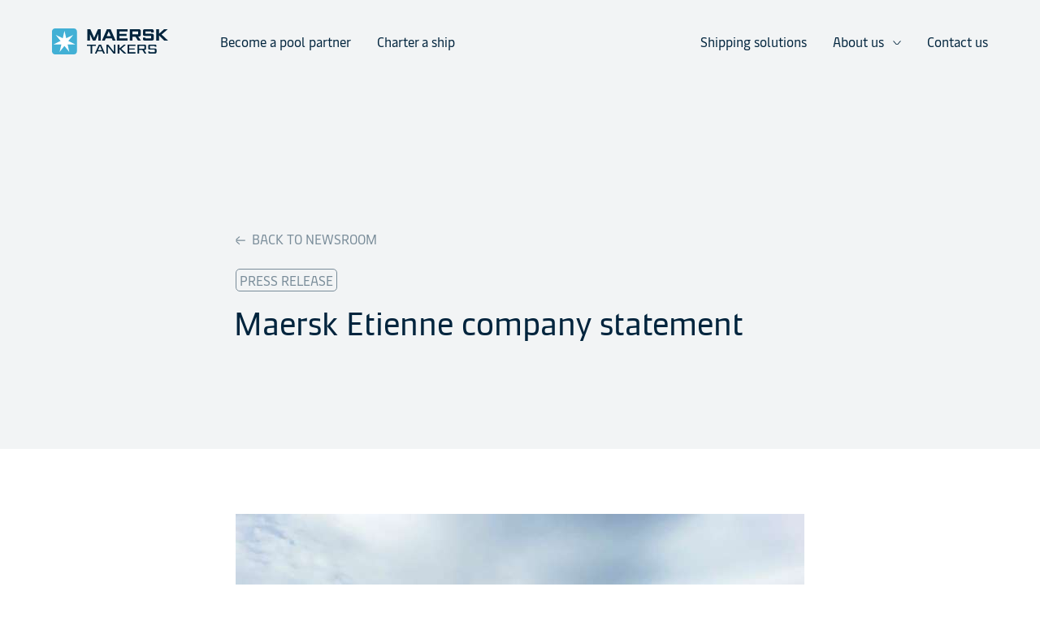

--- FILE ---
content_type: text/html; charset=utf-8
request_url: https://maersktankers.com/newsroom/maersk-etienne-company-statement
body_size: 8489
content:
<!DOCTYPE html><html lang="en"><head><meta charSet="utf-8"/><meta name="viewport" content="width=device-width"/><meta property="og:type" content="website"/><link rel="icon" href="/favicon-32.png" sizes="32x32"/><link rel="icon" href="/favicon-57.png" sizes="57x57"/><link rel="icon" href="/favicon-76.png" sizes="76x76"/><link rel="icon" href="/favicon-96.png" sizes="96x96"/><link rel="icon" href="/favicon-128.png" sizes="128x128"/><link rel="icon" href="/favicon-192.png" sizes="192x192"/><link rel="icon" href="/favicon-228.png" sizes="228x228"/><link rel="shortcut icon" sizes="196x196" href="/favicon-196.png"/><link rel="apple-touch-icon" href="/favicon-120.png" sizes="120x120"/><link rel="apple-touch-icon" href="/favicon-152.png" sizes="152x152"/><link rel="apple-touch-icon" href="/favicon-180.png" sizes="180x180"/><title>Maersk Etienne company statement — Maersk Tankers</title><meta property="og:title" content="Maersk Etienne company statement"/><meta property="og:description"/><meta name="description"/><meta property="og:url" content="https://wwww.maersk-tankers.com/newsroom/[id]"/><meta property="og:type" content="website"/><meta name="next-head-count" content="20"/><link rel="preload" href="/_next/static/css/6b94486e0b21034e.css" as="style"/><link rel="stylesheet" href="/_next/static/css/6b94486e0b21034e.css" data-n-g=""/><link rel="preload" href="/_next/static/css/3c981233e29ad38a.css" as="style"/><link rel="stylesheet" href="/_next/static/css/3c981233e29ad38a.css" data-n-p=""/><link rel="preload" href="/_next/static/css/1373896ea4f99a84.css" as="style"/><link rel="stylesheet" href="/_next/static/css/1373896ea4f99a84.css" data-n-p=""/><noscript data-n-css=""></noscript><script defer="" nomodule="" src="/_next/static/chunks/polyfills-c67a75d1b6f99dc8.js"></script><script src="/_next/static/chunks/webpack-e32f878e50ceebfe.js" defer=""></script><script src="/_next/static/chunks/framework-98a03250f478bc31.js" defer=""></script><script src="/_next/static/chunks/main-56b8defee6f27123.js" defer=""></script><script src="/_next/static/chunks/pages/_app-b7cd310718e66df6.js" defer=""></script><script src="/_next/static/chunks/05d954cf-c67ca9c49ba1fa4d.js" defer=""></script><script src="/_next/static/chunks/9958-4c3892eb4ed5a0c9.js" defer=""></script><script src="/_next/static/chunks/7467-084ced05956356b7.js" defer=""></script><script src="/_next/static/chunks/3307-89c9941c601515ef.js" defer=""></script><script src="/_next/static/chunks/5706-3d41c49e617b0934.js" defer=""></script><script src="/_next/static/chunks/pages/newsroom/%5Bid%5D-8fda2f8f9712fb75.js" defer=""></script><script src="/_next/static/2T7uAuHe45QydoqHTRIic/_buildManifest.js" defer=""></script><script src="/_next/static/2T7uAuHe45QydoqHTRIic/_ssgManifest.js" defer=""></script></head><body><div id="__next"><div class="Page_page__VL_BE" style="--background-color:#FFF;--header-color:var(--dark-blue)"><header class="Header_header__JAW_Z" style="opacity:0;transform:translateY(-40px) translateZ(0)"><div class="Header_header__inner__z2lzH"><div class="Header_header__logo__JzRDc"><a class="link" href="/"><svg viewBox="0 0 196 44" aria-hidden="true" style="width:196px" class="Icon_icon__41ESv"><g fill-rule="evenodd"><path d="M64.71 1.309l6.394 14.433 6.39-14.433h4.792v19.244h-4.192V9.327l-4.8 11.226h-4.388L63.911 9.528v11.025h-4.394V1.31h5.193zm34.151 0l8.386 19.244h-4.793l-1.598-3.809h-9.982l-1.8 3.81h-4.792l8.391-19.245h6.188zm28.762 0v3.808h-13.98v4.01h11.978v3.609h-11.978v4.008h13.98v3.81H109.25V1.308h18.374zm18.975 0c1.995 0 3.195 1.202 3.195 3.207v6.615c0 1.404-1.402 2.807-3.997 2.807h-.398l4.59 6.615h-4.994l-4.193-6.615h-5.19v6.615h-4.395V1.31h15.382zm22.163 0c1.8 0 3 1.403 3 3.207V6.72h-4.598V5.318h-9.382v3.608h10.785c1.597 0 3.195 1.203 3.195 3.208v5.413c0 2.004-1.2 3.006-3 3.006h-12.578c-1.8 0-2.797-1.002-2.797-2.806V15.34h4.395v1.403h9.382v-4.008h-10.785c-1.792 0-2.992-1.003-2.992-2.607V4.315c0-1.804 1.395-3.006 2.992-3.006h12.383zm11.79 0v7.817l8.587-7.817h6.188l-10.387 9.02 10.784 10.224h-6.39l-8.783-8.62v8.62h-4.597V1.31h4.597zM95.665 4.917l-3.397 8.219h6.99l-3.593-8.22zm49.53.2h-9.585v5.012h9.585V5.117zM74.09 27.428v2.034h-6.373V42.57l-2.627.014-.005-.014V29.463h-6.144v-2.035h15.148zm82.037 0c1.716 0 2.623.91 2.623 2.631v3.834c0 1.672-.882 2.631-2.419 2.631h-.204l-.134-.001h-.134c-.218.005-.382.048-.222.284l.1.168 3.413 5.447a.734.734 0 01-.013.155h-2.928l-.124-.128-3.381-5.585c-.168-.284-.168-.34-.396-.34h-5.417v6.045l-2.627.014-.005-.014v-15.14zm-73.417 0l.003.049 6.621 15.1H86.61l-.121-.12-1.644-3.713h-8.076l-1.703 3.833H72.34l6.714-15.03a.84.84 0 01.122-.115c.011-.004.066-.004.115-.004h3.419zm12.157 0l9.558 12.039V27.428h2.428v15.135c0 .007.38.017.374.014h-3.12a.895.895 0 00-.38-.192L94.16 30.32v12.17l-.085.087h-2.337V27.428h3.13zm18.786 0v6.598l7.45-6.455c.145-.143.145-.143.482-.143h3.247l-8.126 7.066 8.695 8.008a.51.51 0 01.063.075h-3.675c-.015 0-.018 0-.061-.042a.492.492 0 00-.264-.152l-7.811-7.376v7.556c0 .007-.004.017-.01.014h-2.734l-.085-.087V27.428h2.829zm27.265 0v2.034h-10.7v4.422h9.1c.007 0 .018.003.015.01l.006 2.02a.058.058 0 01-.016.005h-9.105v4.422h10.7v2.236h-13.295V27.428h13.295zm32.632 0c1.716 0 2.622.91 2.622 2.632v1.003c0 .006-.002.017-.01.014h-2.622v-.614c0-.456-.208-1-1.197-1h-6.228c-.71 0-1 .29-1 1v2.22c0 .993.544 1.201 1 1.201h7.639c1.686 0 2.615.935 2.615 2.632v3.43c0 1.697-.929 2.631-2.615 2.631h-8.846c-1.716 0-2.622-.91-2.622-2.631v-1.018h2.622l.003.412c0 .711.29 1 1 1h6.635c.706 0 .994-.289.994-1v-2.42c0-.711-.288-1-.994-1h-7.638c-1.716 0-2.622-.911-2.622-2.632V30.06c0-1.722.906-2.632 2.622-2.632zM80.9 29.147l-3.227 7.562h6.33L80.9 29.147zm73.824.315h-7.832v5.027h7.832c.705 0 1.198-.494 1.198-1.201v-2.825c0-.456-.208-1-1.198-1z"></path><path fill="#42B0D5" d="M42 38.954C42 41.78 39.757 44 36.902 44H5.097C2.243 44 0 41.78 0 38.954V5.046C0 2.22 2.243 0 5.097 0h31.805C39.757 0 42 2.22 42 5.046v33.908z"></path><path fill="#FFF" d="M27.565 21.24l8.189-10.224L23.97 16.63 20.974 4l-2.796 12.63-11.783-5.614 7.988 10.224L2.6 27.054h13.182l-2.996 12.83 8.188-10.224 8.189 10.224-2.796-12.83h12.981z"></path></g></svg><span class="visually-hidden">Home</span></a></div><div class="Header_header__menu-toggler__BFh_x"><button class="Button_button__etXCZ"><svg viewBox="0 0 32 32" aria-hidden="true" class="Icon_icon__41ESv"><path fill-rule="evenodd" d="M31 21v1H1v-1h30zm0-10v1H1v-1h30z"></path></svg><span class="visually-hidden">Open navigation</span></button></div><nav class="Header_header__nav__t7G_w"><ul class="Header_header__nav__list__w3aKu"><li class="Header_header__nav__list__item__KG2ou"><a class="link link--style-active" href="/become-a-pool-partner">Become a pool partner</a></li><li class="Header_header__nav__list__item__KG2ou"><a class="link link--style-active" href="/charter-a-ship">Charter a ship</a></li><li class="Header_header__nav__list__item__KG2ou"><a class="link link--style-active" href="/shipping-solutions">Shipping solutions</a></li><li class="Header_header__nav__list__item__KG2ou"><div class="Header_dropdown-list__rk1Rv"><button class="Header_dropdown-list__label__4wU2p">About us<svg viewBox="0 0 30 16" aria-hidden="true" class="Icon_icon__41ESv"><path d="M10.893 15L.627 2.165 2.707.501l10.266 12.832h4.054L27.293.5l2.08 1.666L19.107 15c-.506.632-1.271 1-2.08 1h-4.054a2.665 2.665 0 01-2.08-1z"></path></svg></button><ul class="Header_dropdown-list__list__xnpV3 Header_dropdown-list__list--left__jmY0k"><li><a class="link" href="/our-purpose">Our purpose</a></li><li><a class="link" href="/sustainability">Sustainability</a></li><li><a class="link" href="/careers">Careers</a></li><li><a class="link" href="/management">Management</a></li><li><a class="link" href="/newsroom">Newsroom</a></li><li><a class="link" href="/our-company">Our company</a></li></ul></div></li><li class="Header_header__nav__list__item__KG2ou"><a class="link link--style-active" href="/contact-info">Contact us</a></li></ul></nav></div></header><div id="portal"></div><main class="Page_page__main__Wc1h6"><div><div class="PressRelease_press-release__header__h09fu"><div class="Container_container__m5vgW Container_container-narrow__5YlOu"><div class="PressRelease_press-release__header__inner__S2Ubz"><h1 class="h h--h3">Maersk Etienne company statement</h1><div class="PressRelease_press-release__header__sub__0t_XK"><a class="PressRelease_press-release__header__sub__back-button__TQa1I link" href="/newsroom"><svg viewBox="0 0 32 32" aria-hidden="true" class="Icon_icon__41ESv"><path fill-rule="evenodd" d="M12.025 3l1.95 2.342L4 14.127v.832h27v3.082H4v.832l9.975 8.785L12.025 30l-9.978-8.784A3.118 3.118 0 011 18.873v-4.746c0-.901.384-1.757 1.05-2.343L12.025 3z"></path></svg> Back to newsroom</a><div><p class="PressRelease_press-release__header__sub__tag__5HMhv">Press release</p></div></div></div></div></div><div><div class="Container_container__m5vgW Container_container-narrow__5YlOu"><div class="PressReleaseBlock_press-release-block__J5ac2"><figure class="PressReleaseImage_press-release-image__DmRoI"><div class="image" style="max-width:700px"><div style="padding-bottom:75%"><img class="image__src" sizes="(max-width: 700px) 100vw, 700px" alt="" style="opacity:0"/></div></div><figcaption class="PressReleaseImage_press-release-image__caption__9P4oY"></figcaption></figure></div></div><div class="Container_container__m5vgW Container_container-narrow__5YlOu"><div class="PressReleaseBlock_press-release-block__J5ac2 PressReleaseBlock_press-release-block--tight__CXMaj"><p class="PressReleaseByline_press-release-byline__njVHD"><strong>March 2, 2021</strong> <!-- -->by <!-- -->Kis Soegaard</p></div></div><div class="Container_container__m5vgW Container_container-narrow__5YlOu"><div class="PressReleaseBlock_press-release-block__J5ac2 PressReleaseBlock_press-release-block--tight__CXMaj"></div></div><div class="Container_container__m5vgW Container_container-narrow__5YlOu"><div class="PressReleaseBlock_press-release-block__J5ac2"><div class="PressReleaseText_press-release-text__y7SQC"><div class="raw-text p"><p>We have learned of an official investigation involving the non-governmental organisation Mediterranea related to the Maersk Etienne incident.&nbsp;</p>
<p>On August 5th, 2020 the crew of the Maersk Etienne rescued 27 persons who were in distress at sea at the request of Maltese authorities. Once rescued, they and the crew were left stranded for an unprecedented 38 days, with no authority willing to allow the ship to call port and permit safe disembarkation of the rescued persons.</p>
<p>After several calls for assistance went unanswered, the situation became dire from a humanitarian point of view. We agreed with Mediterranea that they would conduct a health assessment using the medical team onboard the Mare Jonio. The transfer to the ship occurred following their assessment that the rescued persons&rsquo; condition called for immediate care in suitable medical facilities. It was a humanitarian situation and we want to clarify that at no time before or during the operation was any financial compensation or support discussed or agreed.</p>
<p>Months after the rescue operation Maersk Tankers met with representatives from Mediterranena to thank them for their humanitarian assistance. Following this meeting, we decided to make a contribution to Mediterranea to cover some of the costs they endured as a result of the operation. This was done in the amount of 125,000 euros and with the full support of Maersk Tankers&rsquo; management.</p>
<p>At this time, we have not been contacted by the authorities in connection with the investigation, but we are ready to assist, if approached.</p>
<p>We continue to push for decisive political action to avoid a repeat of the Maersk Etienne incident. The most notable work on the issue is through Danish Shipping who are in dialogue with Danish authorities, the European Union, the International Maritime Organization and other relevant parties.</p></div></div></div></div><div class="Container_container__m5vgW Container_container-narrow__5YlOu"><div class="PressReleaseBlock_press-release-block__J5ac2 PressReleaseBlock_press-release-block--bordered__RYOmo PressReleaseBlock_press-release-block--tight__CXMaj"><footer class=""><p class="h h--h4">Kis Soegaard</p><p class="PressReleaseFooter_press-release-footer__position__r00iM">Head of Communications</p><p class="PressReleaseFooter_press-release-footer__phone__lW9w1">+45 2493 7168</p><p class="PressReleaseFooter_press-release-footer__email__OYUZr">kis.soegaard@maersktankers.com</p></footer></div></div></div><aside class="PressRelease_press-release__aside__eMS7J"><div class="Container_container__m5vgW"><h2 class="h h--h2 PressRelease_press-release__aside__related__uu_K1">Related articles</h2><ul class="List_list__O8Sdm"><li class="List_list__item__bjEei" style="opacity:0;transform:translateY(30px) translateZ(0)"><a class="link link--block" href="/newsroom/how-does-a-shipping-company-deal-with-a-political-standoff-maersk-tankers"><div class="PressRelease_press-release__iyhmc"><div class="image"><div style="padding-bottom:67%"><img class="image__src" src="//images.ctfassets.net/bo1ey0o7gnnb/V6fh5e7doPlHY0CSvPwuO/235d0a0624a6e4b0db8f5fa1d948431e/etienne_gv.jpg?w=335&amp;h=500&amp;q=60&amp;fit=fill&amp;f=face&amp;fm=jpg" srcSet="//images.ctfassets.net/bo1ey0o7gnnb/V6fh5e7doPlHY0CSvPwuO/235d0a0624a6e4b0db8f5fa1d948431e/etienne_gv.jpg?w=300&amp;h=201&amp;q=60&amp;fit=fill&amp;f=face&amp;fm=jpg 300w,//images.ctfassets.net/bo1ey0o7gnnb/V6fh5e7doPlHY0CSvPwuO/235d0a0624a6e4b0db8f5fa1d948431e/etienne_gv.jpg?w=400&amp;h=268&amp;q=60&amp;fit=fill&amp;f=face&amp;fm=jpg 400w,//images.ctfassets.net/bo1ey0o7gnnb/V6fh5e7doPlHY0CSvPwuO/235d0a0624a6e4b0db8f5fa1d948431e/etienne_gv.jpg?w=500&amp;h=335&amp;q=60&amp;fit=fill&amp;f=face&amp;fm=jpg 500w,//images.ctfassets.net/bo1ey0o7gnnb/V6fh5e7doPlHY0CSvPwuO/235d0a0624a6e4b0db8f5fa1d948431e/etienne_gv.jpg?w=600&amp;h=402&amp;q=60&amp;fit=fill&amp;f=face&amp;fm=jpg 600w,//images.ctfassets.net/bo1ey0o7gnnb/V6fh5e7doPlHY0CSvPwuO/235d0a0624a6e4b0db8f5fa1d948431e/etienne_gv.jpg?w=700&amp;h=469&amp;q=60&amp;fit=fill&amp;f=face&amp;fm=jpg 700w,//images.ctfassets.net/bo1ey0o7gnnb/V6fh5e7doPlHY0CSvPwuO/235d0a0624a6e4b0db8f5fa1d948431e/etienne_gv.jpg?w=800&amp;h=536&amp;q=60&amp;fit=fill&amp;f=face&amp;fm=jpg 800w,//images.ctfassets.net/bo1ey0o7gnnb/V6fh5e7doPlHY0CSvPwuO/235d0a0624a6e4b0db8f5fa1d948431e/etienne_gv.jpg?w=900&amp;h=603&amp;q=60&amp;fit=fill&amp;f=face&amp;fm=jpg 900w,//images.ctfassets.net/bo1ey0o7gnnb/V6fh5e7doPlHY0CSvPwuO/235d0a0624a6e4b0db8f5fa1d948431e/etienne_gv.jpg?w=1000&amp;h=670&amp;q=60&amp;fit=fill&amp;f=face&amp;fm=jpg 1000w,//images.ctfassets.net/bo1ey0o7gnnb/V6fh5e7doPlHY0CSvPwuO/235d0a0624a6e4b0db8f5fa1d948431e/etienne_gv.jpg?w=1100&amp;h=737&amp;q=60&amp;fit=fill&amp;f=face&amp;fm=jpg 1100w,//images.ctfassets.net/bo1ey0o7gnnb/V6fh5e7doPlHY0CSvPwuO/235d0a0624a6e4b0db8f5fa1d948431e/etienne_gv.jpg?w=1200&amp;h=804&amp;q=60&amp;fit=fill&amp;f=face&amp;fm=jpg 1200w,//images.ctfassets.net/bo1ey0o7gnnb/V6fh5e7doPlHY0CSvPwuO/235d0a0624a6e4b0db8f5fa1d948431e/etienne_gv.jpg?w=1300&amp;h=871&amp;q=60&amp;fit=fill&amp;f=face&amp;fm=jpg 1300w,//images.ctfassets.net/bo1ey0o7gnnb/V6fh5e7doPlHY0CSvPwuO/235d0a0624a6e4b0db8f5fa1d948431e/etienne_gv.jpg?w=1400&amp;h=938&amp;q=60&amp;fit=fill&amp;f=face&amp;fm=jpg 1400w" sizes="(max-width: 650px) 90vw, (max-width: 1300px) 45vw, 500px" alt="" style="opacity:0"/></div></div><h2 class="h h--h5 PressRelease_press-release__title__c7A9W">How does a shipping company deal with a political standoff? Maersk Tankers&#x27; response to the Etienne crisis</h2><p class="PressRelease_press-release__tag__u7tMV">Feature</p><time dateTime="2020-12-18T09:41:48.672Z" class="PressRelease_press-release__date__DlQOm">December 18, 2020</time></div></a></li><li class="List_list__item__bjEei" style="opacity:0;transform:translateY(30px) translateZ(0)"><a class="link link--block" href="/newsroom/captain-yeroshkin-on-his-crews-rescue-and-care-of-27-persons-caught-at-sea-for-38-days"><div class="PressRelease_press-release__iyhmc"><div class="image"><div style="padding-bottom:67%"><img class="image__src" src="//images.ctfassets.net/bo1ey0o7gnnb/5Ca9NibW6PC440tPiGrDlW/b34db1d84ac6fa6f6d6faf544eca3a5a/Etienne_captain.jpg?w=335&amp;h=500&amp;q=60&amp;fit=fill&amp;f=face&amp;fm=jpg" srcSet="//images.ctfassets.net/bo1ey0o7gnnb/5Ca9NibW6PC440tPiGrDlW/b34db1d84ac6fa6f6d6faf544eca3a5a/Etienne_captain.jpg?w=300&amp;h=201&amp;q=60&amp;fit=fill&amp;f=face&amp;fm=jpg 300w,//images.ctfassets.net/bo1ey0o7gnnb/5Ca9NibW6PC440tPiGrDlW/b34db1d84ac6fa6f6d6faf544eca3a5a/Etienne_captain.jpg?w=400&amp;h=268&amp;q=60&amp;fit=fill&amp;f=face&amp;fm=jpg 400w,//images.ctfassets.net/bo1ey0o7gnnb/5Ca9NibW6PC440tPiGrDlW/b34db1d84ac6fa6f6d6faf544eca3a5a/Etienne_captain.jpg?w=500&amp;h=335&amp;q=60&amp;fit=fill&amp;f=face&amp;fm=jpg 500w,//images.ctfassets.net/bo1ey0o7gnnb/5Ca9NibW6PC440tPiGrDlW/b34db1d84ac6fa6f6d6faf544eca3a5a/Etienne_captain.jpg?w=600&amp;h=402&amp;q=60&amp;fit=fill&amp;f=face&amp;fm=jpg 600w,//images.ctfassets.net/bo1ey0o7gnnb/5Ca9NibW6PC440tPiGrDlW/b34db1d84ac6fa6f6d6faf544eca3a5a/Etienne_captain.jpg?w=700&amp;h=469&amp;q=60&amp;fit=fill&amp;f=face&amp;fm=jpg 700w,//images.ctfassets.net/bo1ey0o7gnnb/5Ca9NibW6PC440tPiGrDlW/b34db1d84ac6fa6f6d6faf544eca3a5a/Etienne_captain.jpg?w=800&amp;h=536&amp;q=60&amp;fit=fill&amp;f=face&amp;fm=jpg 800w,//images.ctfassets.net/bo1ey0o7gnnb/5Ca9NibW6PC440tPiGrDlW/b34db1d84ac6fa6f6d6faf544eca3a5a/Etienne_captain.jpg?w=900&amp;h=603&amp;q=60&amp;fit=fill&amp;f=face&amp;fm=jpg 900w,//images.ctfassets.net/bo1ey0o7gnnb/5Ca9NibW6PC440tPiGrDlW/b34db1d84ac6fa6f6d6faf544eca3a5a/Etienne_captain.jpg?w=1000&amp;h=670&amp;q=60&amp;fit=fill&amp;f=face&amp;fm=jpg 1000w,//images.ctfassets.net/bo1ey0o7gnnb/5Ca9NibW6PC440tPiGrDlW/b34db1d84ac6fa6f6d6faf544eca3a5a/Etienne_captain.jpg?w=1100&amp;h=737&amp;q=60&amp;fit=fill&amp;f=face&amp;fm=jpg 1100w,//images.ctfassets.net/bo1ey0o7gnnb/5Ca9NibW6PC440tPiGrDlW/b34db1d84ac6fa6f6d6faf544eca3a5a/Etienne_captain.jpg?w=1200&amp;h=804&amp;q=60&amp;fit=fill&amp;f=face&amp;fm=jpg 1200w,//images.ctfassets.net/bo1ey0o7gnnb/5Ca9NibW6PC440tPiGrDlW/b34db1d84ac6fa6f6d6faf544eca3a5a/Etienne_captain.jpg?w=1300&amp;h=871&amp;q=60&amp;fit=fill&amp;f=face&amp;fm=jpg 1300w,//images.ctfassets.net/bo1ey0o7gnnb/5Ca9NibW6PC440tPiGrDlW/b34db1d84ac6fa6f6d6faf544eca3a5a/Etienne_captain.jpg?w=1400&amp;h=938&amp;q=60&amp;fit=fill&amp;f=face&amp;fm=jpg 1400w" sizes="(max-width: 650px) 90vw, (max-width: 1300px) 45vw, 500px" alt="" style="opacity:0"/></div></div><h2 class="h h--h5 PressRelease_press-release__title__c7A9W">“I enjoyed being the commander of such a heroic crew during the rescue operation”</h2><p class="PressRelease_press-release__tag__u7tMV">Feature</p><time dateTime="2020-12-10T19:56:20.567Z" class="PressRelease_press-release__date__DlQOm">December 10, 2020</time></div></a></li><li class="List_list__item__bjEei" style="opacity:0;transform:translateY(30px) translateZ(0)"><a class="link link--block" href="/newsroom/caught-at-sea-after-rescuing-27-people"><div class="PressRelease_press-release__iyhmc"><div class="image"><div style="padding-bottom:67%"><img class="image__src" src="//images.ctfassets.net/bo1ey0o7gnnb/26kWYQt6EpercVoFVcMk0b/277caf835c0ea864b2b01e1456fe7021/Etienne7.JPG?w=335&amp;h=500&amp;q=60&amp;fit=fill&amp;f=face&amp;fm=jpg" srcSet="//images.ctfassets.net/bo1ey0o7gnnb/26kWYQt6EpercVoFVcMk0b/277caf835c0ea864b2b01e1456fe7021/Etienne7.JPG?w=300&amp;h=201&amp;q=60&amp;fit=fill&amp;f=face&amp;fm=jpg 300w,//images.ctfassets.net/bo1ey0o7gnnb/26kWYQt6EpercVoFVcMk0b/277caf835c0ea864b2b01e1456fe7021/Etienne7.JPG?w=400&amp;h=268&amp;q=60&amp;fit=fill&amp;f=face&amp;fm=jpg 400w,//images.ctfassets.net/bo1ey0o7gnnb/26kWYQt6EpercVoFVcMk0b/277caf835c0ea864b2b01e1456fe7021/Etienne7.JPG?w=500&amp;h=335&amp;q=60&amp;fit=fill&amp;f=face&amp;fm=jpg 500w,//images.ctfassets.net/bo1ey0o7gnnb/26kWYQt6EpercVoFVcMk0b/277caf835c0ea864b2b01e1456fe7021/Etienne7.JPG?w=600&amp;h=402&amp;q=60&amp;fit=fill&amp;f=face&amp;fm=jpg 600w,//images.ctfassets.net/bo1ey0o7gnnb/26kWYQt6EpercVoFVcMk0b/277caf835c0ea864b2b01e1456fe7021/Etienne7.JPG?w=700&amp;h=469&amp;q=60&amp;fit=fill&amp;f=face&amp;fm=jpg 700w,//images.ctfassets.net/bo1ey0o7gnnb/26kWYQt6EpercVoFVcMk0b/277caf835c0ea864b2b01e1456fe7021/Etienne7.JPG?w=800&amp;h=536&amp;q=60&amp;fit=fill&amp;f=face&amp;fm=jpg 800w,//images.ctfassets.net/bo1ey0o7gnnb/26kWYQt6EpercVoFVcMk0b/277caf835c0ea864b2b01e1456fe7021/Etienne7.JPG?w=900&amp;h=603&amp;q=60&amp;fit=fill&amp;f=face&amp;fm=jpg 900w,//images.ctfassets.net/bo1ey0o7gnnb/26kWYQt6EpercVoFVcMk0b/277caf835c0ea864b2b01e1456fe7021/Etienne7.JPG?w=1000&amp;h=670&amp;q=60&amp;fit=fill&amp;f=face&amp;fm=jpg 1000w,//images.ctfassets.net/bo1ey0o7gnnb/26kWYQt6EpercVoFVcMk0b/277caf835c0ea864b2b01e1456fe7021/Etienne7.JPG?w=1100&amp;h=737&amp;q=60&amp;fit=fill&amp;f=face&amp;fm=jpg 1100w,//images.ctfassets.net/bo1ey0o7gnnb/26kWYQt6EpercVoFVcMk0b/277caf835c0ea864b2b01e1456fe7021/Etienne7.JPG?w=1200&amp;h=804&amp;q=60&amp;fit=fill&amp;f=face&amp;fm=jpg 1200w,//images.ctfassets.net/bo1ey0o7gnnb/26kWYQt6EpercVoFVcMk0b/277caf835c0ea864b2b01e1456fe7021/Etienne7.JPG?w=1300&amp;h=871&amp;q=60&amp;fit=fill&amp;f=face&amp;fm=jpg 1300w,//images.ctfassets.net/bo1ey0o7gnnb/26kWYQt6EpercVoFVcMk0b/277caf835c0ea864b2b01e1456fe7021/Etienne7.JPG?w=1400&amp;h=938&amp;q=60&amp;fit=fill&amp;f=face&amp;fm=jpg 1400w" sizes="(max-width: 650px) 90vw, (max-width: 1300px) 45vw, 500px" alt="" style="opacity:0"/></div></div><h2 class="h h--h5 PressRelease_press-release__title__c7A9W">Safe disembarkation of the 27 rescued persons from Maersk Etienne </h2><p class="PressRelease_press-release__tag__u7tMV">Feature</p><time dateTime="2020-11-03T20:03:14.372Z" class="PressRelease_press-release__date__DlQOm">November 3, 2020</time></div></a></li></ul></div></aside><aside class="PressRelease_press-release__aside__eMS7J"><div class="Container_container__m5vgW Container_container-narrow__5YlOu"><a class="PressRelease_press-release__aside__newsroom__lg20W h h--h3 link" href="/newsroom">Newsroom <svg viewBox="0 0 32 32" aria-hidden="true" class="Icon_icon__41ESv"><path fill-rule="evenodd" d="M19.975 3l-1.95 2.342L28 14.127v.832H1v3.082h27v.832l-9.975 8.785L19.975 30l9.978-8.784A3.118 3.118 0 0031 18.873v-4.746c0-.901-.384-1.757-1.05-2.343L19.975 3z"></path></svg></a></div></aside></div></main><button type="button" tabindex="0" aria-hidden="true" aria-label="Go to top" class="ToTopArrow_to-top-arrow__n4ktr"><svg viewBox="0 0 32 32" aria-hidden="true" class="Icon_icon__41ESv"><path fill-rule="evenodd" d="M14.959 4v27h3.082V4h.832l8.785 9.975L30 12.025l-8.784-9.978A3.118 3.118 0 0018.873 1h-4.746c-.901 0-1.757.384-2.343 1.05L3 12.025l2.342 1.95L14.127 4h.832z"></path></svg><span class="visually-hidden">Go to top</span></button><footer class="Footer_footer__5bZGY"><div class="Footer_footer__inner__UQIKT"><ul class="Footer_footer__left__TaR9M"><li class="h h--h4"><a class="link link link--arrowed link--arrowed-plain" href="/become-a-pool-partner"><span><svg viewBox="0 0 32 32" aria-hidden="true" class="Icon_icon__41ESv"><path fill-rule="evenodd" d="M19.975 3l-1.95 2.342L28 14.127v.832H1v3.082h27v.832l-9.975 8.785L19.975 30l9.978-8.784A3.118 3.118 0 0031 18.873v-4.746c0-.901-.384-1.757-1.05-2.343L19.975 3z"></path></svg></span>Become a pool partner<span><svg viewBox="0 0 32 32" aria-hidden="true" class="Icon_icon__41ESv"><path fill-rule="evenodd" d="M19.975 3l-1.95 2.342L28 14.127v.832H1v3.082h27v.832l-9.975 8.785L19.975 30l9.978-8.784A3.118 3.118 0 0031 18.873v-4.746c0-.901-.384-1.757-1.05-2.343L19.975 3z"></path></svg></span></a></li><li class="h h--h7"><a class="link link link--arrowed link--arrowed-plain" href="/a-home-for-your-vessels"><span><svg viewBox="0 0 32 32" aria-hidden="true" class="Icon_icon__41ESv"><path fill-rule="evenodd" d="M19.975 3l-1.95 2.342L28 14.127v.832H1v3.082h27v.832l-9.975 8.785L19.975 30l9.978-8.784A3.118 3.118 0 0031 18.873v-4.746c0-.901-.384-1.757-1.05-2.343L19.975 3z"></path></svg></span>A home for your vessels<span><svg viewBox="0 0 32 32" aria-hidden="true" class="Icon_icon__41ESv"><path fill-rule="evenodd" d="M19.975 3l-1.95 2.342L28 14.127v.832H1v3.082h27v.832l-9.975 8.785L19.975 30l9.978-8.784A3.118 3.118 0 0031 18.873v-4.746c0-.901-.384-1.757-1.05-2.343L19.975 3z"></path></svg></span></a></li><li class="h h--h7"><a class="link link link--arrowed link--arrowed-plain" href="/a-unique-partner-experience"><span><svg viewBox="0 0 32 32" aria-hidden="true" class="Icon_icon__41ESv"><path fill-rule="evenodd" d="M19.975 3l-1.95 2.342L28 14.127v.832H1v3.082h27v.832l-9.975 8.785L19.975 30l9.978-8.784A3.118 3.118 0 0031 18.873v-4.746c0-.901-.384-1.757-1.05-2.343L19.975 3z"></path></svg></span>A unique partner experience<span><svg viewBox="0 0 32 32" aria-hidden="true" class="Icon_icon__41ESv"><path fill-rule="evenodd" d="M19.975 3l-1.95 2.342L28 14.127v.832H1v3.082h27v.832l-9.975 8.785L19.975 30l9.978-8.784A3.118 3.118 0 0031 18.873v-4.746c0-.901-.384-1.757-1.05-2.343L19.975 3z"></path></svg></span></a></li><li class="h h--h7"><a class="link link link--arrowed link--arrowed-plain" href="/destination-decarbonisation"><span><svg viewBox="0 0 32 32" aria-hidden="true" class="Icon_icon__41ESv"><path fill-rule="evenodd" d="M19.975 3l-1.95 2.342L28 14.127v.832H1v3.082h27v.832l-9.975 8.785L19.975 30l9.978-8.784A3.118 3.118 0 0031 18.873v-4.746c0-.901-.384-1.757-1.05-2.343L19.975 3z"></path></svg></span>Destination decarbonisation<span><svg viewBox="0 0 32 32" aria-hidden="true" class="Icon_icon__41ESv"><path fill-rule="evenodd" d="M19.975 3l-1.95 2.342L28 14.127v.832H1v3.082h27v.832l-9.975 8.785L19.975 30l9.978-8.784A3.118 3.118 0 0031 18.873v-4.746c0-.901-.384-1.757-1.05-2.343L19.975 3z"></path></svg></span></a></li><li class="h h--h4"><a class="link link link--arrowed link--arrowed-plain" href="/charter-a-ship"><span><svg viewBox="0 0 32 32" aria-hidden="true" class="Icon_icon__41ESv"><path fill-rule="evenodd" d="M19.975 3l-1.95 2.342L28 14.127v.832H1v3.082h27v.832l-9.975 8.785L19.975 30l9.978-8.784A3.118 3.118 0 0031 18.873v-4.746c0-.901-.384-1.757-1.05-2.343L19.975 3z"></path></svg></span>Charter a ship<span><svg viewBox="0 0 32 32" aria-hidden="true" class="Icon_icon__41ESv"><path fill-rule="evenodd" d="M19.975 3l-1.95 2.342L28 14.127v.832H1v3.082h27v.832l-9.975 8.785L19.975 30l9.978-8.784A3.118 3.118 0 0031 18.873v-4.746c0-.901-.384-1.757-1.05-2.343L19.975 3z"></path></svg></span></a></li></ul><ul class="Footer_footer__right__tHiMs"><li class="Footer_footer__right__section__LswgR"><strong class="h h--h7 h--quiet Footer_footer__right__section__title__BtdfA">Fleet</strong><ul><li><a class="link" href="/pools-and-partners">Pools &amp; partners</a></li><li><a class="link" href="/ships">All ships</a></li></ul></li><li class="Footer_footer__right__section__LswgR"><strong class="h h--h7 h--quiet Footer_footer__right__section__title__BtdfA">About us</strong><ul><li><a class="link" href="/shipping-solutions">Shipping solutions</a></li><li><a class="link" href="/our-purpose">Our purpose</a></li><li><a class="link" href="/careers">Careers</a></li><li><a class="link" href="/newsroom">Newsroom</a></li><li><a class="link" href="/management">Management</a></li><li><a class="link" href="/our-company">Our company</a></li></ul></li><li class="Footer_footer__right__section__LswgR"><strong class="h h--h7 h--quiet Footer_footer__right__section__title__BtdfA">Contact</strong><ul><li><a class="link" href="/contact-info">General contact info</a></li></ul></li><li class="Footer_footer__right__section__LswgR"><strong class="h h--h7 h--quiet Footer_footer__right__section__title__BtdfA">Follow us</strong><ul class=""><li><a href="https://www.linkedin.com/company/maersk-tankers/" rel="noreferrer" target="_blank">LinkedIn</a></li></ul></li></ul><div class="Footer_footer__bottom__s6cBG"><div class="Footer_footer__bottom__logo__FKnlc"><svg viewBox="0 0 196 44" aria-hidden="true" style="width:196px" class="Icon_icon__41ESv"><g fill-rule="evenodd"><path d="M64.71 1.309l6.394 14.433 6.39-14.433h4.792v19.244h-4.192V9.327l-4.8 11.226h-4.388L63.911 9.528v11.025h-4.394V1.31h5.193zm34.151 0l8.386 19.244h-4.793l-1.598-3.809h-9.982l-1.8 3.81h-4.792l8.391-19.245h6.188zm28.762 0v3.808h-13.98v4.01h11.978v3.609h-11.978v4.008h13.98v3.81H109.25V1.308h18.374zm18.975 0c1.995 0 3.195 1.202 3.195 3.207v6.615c0 1.404-1.402 2.807-3.997 2.807h-.398l4.59 6.615h-4.994l-4.193-6.615h-5.19v6.615h-4.395V1.31h15.382zm22.163 0c1.8 0 3 1.403 3 3.207V6.72h-4.598V5.318h-9.382v3.608h10.785c1.597 0 3.195 1.203 3.195 3.208v5.413c0 2.004-1.2 3.006-3 3.006h-12.578c-1.8 0-2.797-1.002-2.797-2.806V15.34h4.395v1.403h9.382v-4.008h-10.785c-1.792 0-2.992-1.003-2.992-2.607V4.315c0-1.804 1.395-3.006 2.992-3.006h12.383zm11.79 0v7.817l8.587-7.817h6.188l-10.387 9.02 10.784 10.224h-6.39l-8.783-8.62v8.62h-4.597V1.31h4.597zM95.665 4.917l-3.397 8.219h6.99l-3.593-8.22zm49.53.2h-9.585v5.012h9.585V5.117zM74.09 27.428v2.034h-6.373V42.57l-2.627.014-.005-.014V29.463h-6.144v-2.035h15.148zm82.037 0c1.716 0 2.623.91 2.623 2.631v3.834c0 1.672-.882 2.631-2.419 2.631h-.204l-.134-.001h-.134c-.218.005-.382.048-.222.284l.1.168 3.413 5.447a.734.734 0 01-.013.155h-2.928l-.124-.128-3.381-5.585c-.168-.284-.168-.34-.396-.34h-5.417v6.045l-2.627.014-.005-.014v-15.14zm-73.417 0l.003.049 6.621 15.1H86.61l-.121-.12-1.644-3.713h-8.076l-1.703 3.833H72.34l6.714-15.03a.84.84 0 01.122-.115c.011-.004.066-.004.115-.004h3.419zm12.157 0l9.558 12.039V27.428h2.428v15.135c0 .007.38.017.374.014h-3.12a.895.895 0 00-.38-.192L94.16 30.32v12.17l-.085.087h-2.337V27.428h3.13zm18.786 0v6.598l7.45-6.455c.145-.143.145-.143.482-.143h3.247l-8.126 7.066 8.695 8.008a.51.51 0 01.063.075h-3.675c-.015 0-.018 0-.061-.042a.492.492 0 00-.264-.152l-7.811-7.376v7.556c0 .007-.004.017-.01.014h-2.734l-.085-.087V27.428h2.829zm27.265 0v2.034h-10.7v4.422h9.1c.007 0 .018.003.015.01l.006 2.02a.058.058 0 01-.016.005h-9.105v4.422h10.7v2.236h-13.295V27.428h13.295zm32.632 0c1.716 0 2.622.91 2.622 2.632v1.003c0 .006-.002.017-.01.014h-2.622v-.614c0-.456-.208-1-1.197-1h-6.228c-.71 0-1 .29-1 1v2.22c0 .993.544 1.201 1 1.201h7.639c1.686 0 2.615.935 2.615 2.632v3.43c0 1.697-.929 2.631-2.615 2.631h-8.846c-1.716 0-2.622-.91-2.622-2.631v-1.018h2.622l.003.412c0 .711.29 1 1 1h6.635c.706 0 .994-.289.994-1v-2.42c0-.711-.288-1-.994-1h-7.638c-1.716 0-2.622-.911-2.622-2.632V30.06c0-1.722.906-2.632 2.622-2.632zM80.9 29.147l-3.227 7.562h6.33L80.9 29.147zm73.824.315h-7.832v5.027h7.832c.705 0 1.198-.494 1.198-1.201v-2.825c0-.456-.208-1-1.198-1z"></path><path fill="#42B0D5" d="M42 38.954C42 41.78 39.757 44 36.902 44H5.097C2.243 44 0 41.78 0 38.954V5.046C0 2.22 2.243 0 5.097 0h31.805C39.757 0 42 2.22 42 5.046v33.908z"></path><path fill="#FFF" d="M27.565 21.24l8.189-10.224L23.97 16.63 20.974 4l-2.796 12.63-11.783-5.614 7.988 10.224L2.6 27.054h13.182l-2.996 12.83 8.188-10.224 8.189 10.224-2.796-12.83h12.981z"></path></g></svg></div><div class="Footer_footer__bottom__inner__9b882"><p class="Footer_footer__bottom__copy__qIOGC p p--small">© <!-- -->2026<!-- --> Maersk Tankers A/S</p><ul class="Footer_footer__bottom__notices__Tmyo8"><li class="p p--small Footer_footer__bottom__notices__item__1tfaf"><a download="" href="/files/Modern_Slavery_Statement.pdf">Modern slavery statement</a></li><li class="p p--small Footer_footer__bottom__notices__item__1tfaf"><a rel="noreferrer" target="_blank" href=" https://secure.ethicspoint.eu/domain/media/en/gui/104642/index.html">Whistleblower system</a></li><li class="p p--small Footer_footer__bottom__notices__item__1tfaf"><a class="link" href="/privacy-policy">Privacy policy</a></li><li class="p p--small Footer_footer__bottom__notices__item__1tfaf"><a class="link" href="/legal-notice">Legal notice</a></li></ul></div></div></div><div class="Footer_footer__meta__SGU8t">v<!-- -->1.10.0</div></footer></div><script data-consent-src="https://www.googletagmanager.com/gtag/js?id=UA-74268521-1" id="cookie_cat_statistic"></script></div><script id="__NEXT_DATA__" type="application/json">{"props":{"initialProps":{},"initialState":{"app":{"darkPage":false},"ships":{"loading":false,"data":[],"segments":[],"segment":"","page":1,"maxPage":null,"sorting":"name","error":null},"ship":{"loading":false,"data":null,"error":null},"page":{"content":{},"loading":{},"error":{}},"people":{"error":null,"data":[],"loading":false,"offices":[],"divisions":[],"segments":[],"office":"","segment":"","division":"","page":1,"total":0},"pressRelease":{"data":{"maersk-etienne-company-statement":{"slug":"maersk-etienne-company-statement","title":"Maersk Etienne company statement","tag":"Press release","featuredImage":{"metadata":{"tags":[],"concepts":[]},"sys":{"space":{"sys":{"type":"Link","linkType":"Space","id":"bo1ey0o7gnnb"}},"id":"V6fh5e7doPlHY0CSvPwuO","type":"Asset","createdAt":"2020-12-10T19:47:43.740Z","updatedAt":"2020-12-10T19:47:43.740Z","environment":{"sys":{"id":"production","type":"Link","linkType":"Environment"}},"publishedVersion":2,"revision":1,"locale":"en-US"},"fields":{"title":"etienne gv","file":{"url":"//images.ctfassets.net/bo1ey0o7gnnb/V6fh5e7doPlHY0CSvPwuO/235d0a0624a6e4b0db8f5fa1d948431e/etienne_gv.jpg","details":{"size":195292,"image":{"width":1280,"height":960}},"fileName":"etienne gv.jpg","contentType":"image/jpeg"}}},"date":"2021-03-02","author":"Kis Soegaard","modules":[{"name":"Text","type":"pressrelease_text","fields":{"style":{"type":"select","value":"normal"},"text":{"type":"rte","value":"\u003cp\u003eWe have learned of an official investigation involving the non-governmental organisation Mediterranea related to the Maersk Etienne incident.\u0026nbsp;\u003c/p\u003e\n\u003cp\u003eOn August 5th, 2020 the crew of the Maersk Etienne rescued 27 persons who were in distress at sea at the request of Maltese authorities. Once rescued, they and the crew were left stranded for an unprecedented 38 days, with no authority willing to allow the ship to call port and permit safe disembarkation of the rescued persons.\u003c/p\u003e\n\u003cp\u003eAfter several calls for assistance went unanswered, the situation became dire from a humanitarian point of view. We agreed with Mediterranea that they would conduct a health assessment using the medical team onboard the Mare Jonio. The transfer to the ship occurred following their assessment that the rescued persons\u0026rsquo; condition called for immediate care in suitable medical facilities. It was a humanitarian situation and we want to clarify that at no time before or during the operation was any financial compensation or support discussed or agreed.\u003c/p\u003e\n\u003cp\u003eMonths after the rescue operation Maersk Tankers met with representatives from Mediterranena to thank them for their humanitarian assistance. Following this meeting, we decided to make a contribution to Mediterranea to cover some of the costs they endured as a result of the operation. This was done in the amount of 125,000 euros and with the full support of Maersk Tankers\u0026rsquo; management.\u003c/p\u003e\n\u003cp\u003eAt this time, we have not been contacted by the authorities in connection with the investigation, but we are ready to assist, if approached.\u003c/p\u003e\n\u003cp\u003eWe continue to push for decisive political action to avoid a repeat of the Maersk Etienne incident. The most notable work on the issue is through Danish Shipping who are in dialogue with Danish authorities, the European Union, the International Maritime Organization and other relevant parties.\u003c/p\u003e"},"smaller":{"type":"boolean","value":false}}},{"name":"Press release - contact - Kis Soegaard","type":"pressrelease_contact","fields":{"name":{"type":"textfield","value":"Kis Soegaard"},"role":{"type":"textfield","value":"Head of Communications"},"email":{"type":"textfield","value":"kis.soegaard@maersktankers.com"},"phone":{"type":"textfield","value":"+45 2493 7168"}}}],"relatedPressReleases":[{"metadata":{"tags":[],"concepts":[]},"sys":{"space":{"sys":{"type":"Link","linkType":"Space","id":"bo1ey0o7gnnb"}},"id":"6uFoWLzwOPwDVqsr8xQuXW","type":"Entry","createdAt":"2020-12-18T09:41:48.672Z","updatedAt":"2020-12-21T10:50:46.732Z","environment":{"sys":{"id":"production","type":"Link","linkType":"Environment"}},"publishedVersion":42,"revision":9,"contentType":{"sys":{"type":"Link","linkType":"ContentType","id":"pressRelease"}},"locale":"en-US"},"fields":{"title":"How does a shipping company deal with a political standoff? Maersk Tankers' response to the Etienne crisis","slug":"how-does-a-shipping-company-deal-with-a-political-standoff-maersk-tankers","tag":"Feature","featuredImage":{"metadata":{"tags":[],"concepts":[]},"sys":{"space":{"sys":{"type":"Link","linkType":"Space","id":"bo1ey0o7gnnb"}},"id":"V6fh5e7doPlHY0CSvPwuO","type":"Asset","createdAt":"2020-12-10T19:47:43.740Z","updatedAt":"2020-12-10T19:47:43.740Z","environment":{"sys":{"id":"production","type":"Link","linkType":"Environment"}},"publishedVersion":2,"revision":1,"locale":"en-US"},"fields":{"title":"etienne gv","file":{"url":"//images.ctfassets.net/bo1ey0o7gnnb/V6fh5e7doPlHY0CSvPwuO/235d0a0624a6e4b0db8f5fa1d948431e/etienne_gv.jpg","details":{"size":195292,"image":{"width":1280,"height":960}},"fileName":"etienne gv.jpg","contentType":"image/jpeg"}}},"featuredImageCaption":"Maersk Etienne became a pawn in a political game after rescuing persons in the Mediterranean and being denied a port of disembarkation for 38 days","date":"2020-12-21","author":"Qandeel Shaam","intro":"“What is most disconcerting is that there was lack of political action then, and there is no political solution now,” says the CEO of Maersk Tankers, referring to the recent impasse that saw 27 rescued people stranded onboard a ship for close to six weeks. ","modules":[{"sys":{"type":"Link","linkType":"Entry","id":"3jExoSApmB2fMGOnLgc5z"}},{"sys":{"type":"Link","linkType":"Entry","id":"ztjwVgfJ4yeftbYfTpocm"}},{"sys":{"type":"Link","linkType":"Entry","id":"6vFQF9Zt5rqC3seMsi5K1R"}},{"sys":{"type":"Link","linkType":"Entry","id":"6mxZmW6aLQibXkMERhxGlA"}},{"sys":{"type":"Link","linkType":"Entry","id":"6HL0MZqdTns4cx4WqvElow"}},{"sys":{"type":"Link","linkType":"Entry","id":"0yJCFnQqzgjc88VUqbrhA"}},{"sys":{"type":"Link","linkType":"Entry","id":"3K1Eu0O1t4yRcyfB2Vqw9F"}},{"sys":{"type":"Link","linkType":"Entry","id":"1aMSEKAXof7FlbAW3pqN7N"}},{"sys":{"type":"Link","linkType":"Entry","id":"4RqLDu0UIZbzWUzMBUXMhu"}}],"relatedPressReleases":[{"metadata":{"tags":[],"concepts":[]},"sys":{"space":{"sys":{"type":"Link","linkType":"Space","id":"bo1ey0o7gnnb"}},"id":"2RMweDgYLrmfRHj2aMzCjf","type":"Entry","createdAt":"2020-12-10T19:56:20.567Z","updatedAt":"2020-12-18T13:46:28.416Z","environment":{"sys":{"id":"production","type":"Link","linkType":"Environment"}},"publishedVersion":24,"revision":5,"contentType":{"sys":{"type":"Link","linkType":"ContentType","id":"pressRelease"}},"locale":"en-US"},"fields":{"title":"“I enjoyed being the commander of such a heroic crew during the rescue operation”","slug":"captain-yeroshkin-on-his-crews-rescue-and-care-of-27-persons-caught-at-sea-for-38-days","tag":"Feature","featuredImage":{"metadata":{"tags":[],"concepts":[]},"sys":{"space":{"sys":{"type":"Link","linkType":"Space","id":"bo1ey0o7gnnb"}},"id":"5Ca9NibW6PC440tPiGrDlW","type":"Asset","createdAt":"2020-12-10T19:43:51.963Z","updatedAt":"2020-12-10T19:43:51.963Z","environment":{"sys":{"id":"production","type":"Link","linkType":"Environment"}},"publishedVersion":3,"revision":1,"locale":"en-US"},"fields":{"title":"Etienne captain","file":{"url":"//images.ctfassets.net/bo1ey0o7gnnb/5Ca9NibW6PC440tPiGrDlW/b34db1d84ac6fa6f6d6faf544eca3a5a/Etienne_captain.jpg","details":{"size":84915,"image":{"width":887,"height":520}},"fileName":"Etienne captain.jpg","contentType":"image/jpeg"}}},"featuredImageCaption":"Captain Volodymyr Yeroshkin was the captain of Maersk Etienne, caught in a 38-day long political stalemate after rescuing 27 persons in distress off the coast of Malta","date":"2020-12-07","author":"Qandeel Shaam","intro":"Captain Yeroshkin on his crew’s rescue and care of 27 persons caught at sea for 38 days.","modules":[{"sys":{"type":"Link","linkType":"Entry","id":"4rK9LbM5c3DULXk8Dm83uq"}},{"sys":{"type":"Link","linkType":"Entry","id":"2Mswzi4GrB27zput7h2agb"}},{"sys":{"type":"Link","linkType":"Entry","id":"5JdkA9nfjWeYibnA0B6eju"}},{"sys":{"type":"Link","linkType":"Entry","id":"2n3jj2dwrqAsZDBAz1mhuO"}},{"sys":{"type":"Link","linkType":"Entry","id":"3MvtYfBGKmy8s8Yk4yMz0Q"}},{"sys":{"type":"Link","linkType":"Entry","id":"60CAGr9CW16uhgqGzw1JC1"}},{"sys":{"type":"Link","linkType":"Entry","id":"i1kpVtHirJPtKBPaYZoBb"}},{"sys":{"type":"Link","linkType":"Entry","id":"2obfh3G4y8uPN5FigD5MRJ"}},{"sys":{"type":"Link","linkType":"Entry","id":"5jXGzkwqOB6XxlnPh3T9VR"}}]}},{"metadata":{"tags":[],"concepts":[]},"sys":{"space":{"sys":{"type":"Link","linkType":"Space","id":"bo1ey0o7gnnb"}},"id":"2Kn1RtCIJXyCDFQ4uSPVNW","type":"Entry","createdAt":"2020-11-03T20:03:14.372Z","updatedAt":"2020-12-18T13:46:20.839Z","environment":{"sys":{"id":"production","type":"Link","linkType":"Environment"}},"publishedVersion":21,"revision":3,"contentType":{"sys":{"type":"Link","linkType":"ContentType","id":"pressRelease"}},"locale":"en-US"},"fields":{"title":"Safe disembarkation of the 27 rescued persons from Maersk Etienne ","slug":"caught-at-sea-after-rescuing-27-people","tag":"Feature","featuredImage":{"metadata":{"tags":[],"concepts":[]},"sys":{"space":{"sys":{"type":"Link","linkType":"Space","id":"bo1ey0o7gnnb"}},"id":"26kWYQt6EpercVoFVcMk0b","type":"Asset","createdAt":"2020-11-03T19:54:52.374Z","updatedAt":"2020-11-03T19:54:52.374Z","environment":{"sys":{"id":"production","type":"Link","linkType":"Environment"}},"publishedVersion":2,"revision":1,"locale":"en-US"},"fields":{"title":"Etienne7","file":{"url":"//images.ctfassets.net/bo1ey0o7gnnb/26kWYQt6EpercVoFVcMk0b/277caf835c0ea864b2b01e1456fe7021/Etienne7.JPG","details":{"size":178430,"image":{"width":1124,"height":600}},"fileName":"Etienne7.JPG","contentType":"image/jpeg"}}},"date":"2020-09-13","author":"Kis Soegaard","intro":"Landfall at last. After 40 days at sea the people rescued by Maersk Etienne and transferred to charity ship Mare Jonio have finally disembarked in Pozzallo, Sicily, where we hope they will receive the physical and psychological care they need. Thanks to NGO Mediterranea Saving Humans for getting them there.","modules":[{"sys":{"type":"Link","linkType":"Entry","id":"42kHNQ65ooMXSlVROgkQl7"}},{"sys":{"type":"Link","linkType":"Entry","id":"6eAqv4e9MrDSYVUQ7Wgg81"}},{"sys":{"type":"Link","linkType":"Entry","id":"6Bi4Dhj2luLhFFcnEYgfTS"}},{"sys":{"type":"Link","linkType":"Entry","id":"6tmslPW3DSOhDm0T4iiTuA"}},{"sys":{"type":"Link","linkType":"Entry","id":"3DhG16V9T480ISSquEhNPZ"}},{"metadata":{"tags":[],"concepts":[]},"sys":{"space":{"sys":{"type":"Link","linkType":"Space","id":"bo1ey0o7gnnb"}},"id":"5CJSMq35eSfywpOS4PROBS","type":"Entry","createdAt":"2020-10-19T11:34:17.507Z","updatedAt":"2022-09-20T07:45:02.689Z","environment":{"sys":{"id":"production","type":"Link","linkType":"Environment"}},"publishedVersion":21,"revision":8,"contentType":{"sys":{"type":"Link","linkType":"ContentType","id":"pressReleaseModule"}},"locale":"en-US"},"fields":{"name":"Press release - contact - Kis Soegaard","content":{"fields":{"name":{"type":"textfield","value":"Kis Soegaard"},"role":{"type":"textfield","value":"Head of Communications"},"email":{"type":"textfield","value":"kis.soegaard@maersktankers.com"},"phone":{"type":"textfield","value":"+45 2493 7168"}},"moduleType":"pressrelease_contact"}}},{"sys":{"type":"Link","linkType":"Entry","id":"4EiFcTe411geaoLReYvWYd"}},{"sys":{"type":"Link","linkType":"Entry","id":"1uYylKyq5R6y9Rpdzo6Rwf"}}]}}]}},{"metadata":{"tags":[],"concepts":[]},"sys":{"space":{"sys":{"type":"Link","linkType":"Space","id":"bo1ey0o7gnnb"}},"id":"2RMweDgYLrmfRHj2aMzCjf","type":"Entry","createdAt":"2020-12-10T19:56:20.567Z","updatedAt":"2020-12-18T13:46:28.416Z","environment":{"sys":{"id":"production","type":"Link","linkType":"Environment"}},"publishedVersion":24,"revision":5,"contentType":{"sys":{"type":"Link","linkType":"ContentType","id":"pressRelease"}},"locale":"en-US"},"fields":{"title":"“I enjoyed being the commander of such a heroic crew during the rescue operation”","slug":"captain-yeroshkin-on-his-crews-rescue-and-care-of-27-persons-caught-at-sea-for-38-days","tag":"Feature","featuredImage":{"metadata":{"tags":[],"concepts":[]},"sys":{"space":{"sys":{"type":"Link","linkType":"Space","id":"bo1ey0o7gnnb"}},"id":"5Ca9NibW6PC440tPiGrDlW","type":"Asset","createdAt":"2020-12-10T19:43:51.963Z","updatedAt":"2020-12-10T19:43:51.963Z","environment":{"sys":{"id":"production","type":"Link","linkType":"Environment"}},"publishedVersion":3,"revision":1,"locale":"en-US"},"fields":{"title":"Etienne captain","file":{"url":"//images.ctfassets.net/bo1ey0o7gnnb/5Ca9NibW6PC440tPiGrDlW/b34db1d84ac6fa6f6d6faf544eca3a5a/Etienne_captain.jpg","details":{"size":84915,"image":{"width":887,"height":520}},"fileName":"Etienne captain.jpg","contentType":"image/jpeg"}}},"featuredImageCaption":"Captain Volodymyr Yeroshkin was the captain of Maersk Etienne, caught in a 38-day long political stalemate after rescuing 27 persons in distress off the coast of Malta","date":"2020-12-07","author":"Qandeel Shaam","intro":"Captain Yeroshkin on his crew’s rescue and care of 27 persons caught at sea for 38 days.","modules":[{"sys":{"type":"Link","linkType":"Entry","id":"4rK9LbM5c3DULXk8Dm83uq"}},{"sys":{"type":"Link","linkType":"Entry","id":"2Mswzi4GrB27zput7h2agb"}},{"sys":{"type":"Link","linkType":"Entry","id":"5JdkA9nfjWeYibnA0B6eju"}},{"sys":{"type":"Link","linkType":"Entry","id":"2n3jj2dwrqAsZDBAz1mhuO"}},{"sys":{"type":"Link","linkType":"Entry","id":"3MvtYfBGKmy8s8Yk4yMz0Q"}},{"sys":{"type":"Link","linkType":"Entry","id":"60CAGr9CW16uhgqGzw1JC1"}},{"sys":{"type":"Link","linkType":"Entry","id":"i1kpVtHirJPtKBPaYZoBb"}},{"sys":{"type":"Link","linkType":"Entry","id":"2obfh3G4y8uPN5FigD5MRJ"}},{"sys":{"type":"Link","linkType":"Entry","id":"5jXGzkwqOB6XxlnPh3T9VR"}}]}},{"metadata":{"tags":[],"concepts":[]},"sys":{"space":{"sys":{"type":"Link","linkType":"Space","id":"bo1ey0o7gnnb"}},"id":"2Kn1RtCIJXyCDFQ4uSPVNW","type":"Entry","createdAt":"2020-11-03T20:03:14.372Z","updatedAt":"2020-12-18T13:46:20.839Z","environment":{"sys":{"id":"production","type":"Link","linkType":"Environment"}},"publishedVersion":21,"revision":3,"contentType":{"sys":{"type":"Link","linkType":"ContentType","id":"pressRelease"}},"locale":"en-US"},"fields":{"title":"Safe disembarkation of the 27 rescued persons from Maersk Etienne ","slug":"caught-at-sea-after-rescuing-27-people","tag":"Feature","featuredImage":{"metadata":{"tags":[],"concepts":[]},"sys":{"space":{"sys":{"type":"Link","linkType":"Space","id":"bo1ey0o7gnnb"}},"id":"26kWYQt6EpercVoFVcMk0b","type":"Asset","createdAt":"2020-11-03T19:54:52.374Z","updatedAt":"2020-11-03T19:54:52.374Z","environment":{"sys":{"id":"production","type":"Link","linkType":"Environment"}},"publishedVersion":2,"revision":1,"locale":"en-US"},"fields":{"title":"Etienne7","file":{"url":"//images.ctfassets.net/bo1ey0o7gnnb/26kWYQt6EpercVoFVcMk0b/277caf835c0ea864b2b01e1456fe7021/Etienne7.JPG","details":{"size":178430,"image":{"width":1124,"height":600}},"fileName":"Etienne7.JPG","contentType":"image/jpeg"}}},"date":"2020-09-13","author":"Kis Soegaard","intro":"Landfall at last. After 40 days at sea the people rescued by Maersk Etienne and transferred to charity ship Mare Jonio have finally disembarked in Pozzallo, Sicily, where we hope they will receive the physical and psychological care they need. Thanks to NGO Mediterranea Saving Humans for getting them there.","modules":[{"sys":{"type":"Link","linkType":"Entry","id":"42kHNQ65ooMXSlVROgkQl7"}},{"sys":{"type":"Link","linkType":"Entry","id":"6eAqv4e9MrDSYVUQ7Wgg81"}},{"sys":{"type":"Link","linkType":"Entry","id":"6Bi4Dhj2luLhFFcnEYgfTS"}},{"sys":{"type":"Link","linkType":"Entry","id":"6tmslPW3DSOhDm0T4iiTuA"}},{"sys":{"type":"Link","linkType":"Entry","id":"3DhG16V9T480ISSquEhNPZ"}},{"metadata":{"tags":[],"concepts":[]},"sys":{"space":{"sys":{"type":"Link","linkType":"Space","id":"bo1ey0o7gnnb"}},"id":"5CJSMq35eSfywpOS4PROBS","type":"Entry","createdAt":"2020-10-19T11:34:17.507Z","updatedAt":"2022-09-20T07:45:02.689Z","environment":{"sys":{"id":"production","type":"Link","linkType":"Environment"}},"publishedVersion":21,"revision":8,"contentType":{"sys":{"type":"Link","linkType":"ContentType","id":"pressReleaseModule"}},"locale":"en-US"},"fields":{"name":"Press release - contact - Kis Soegaard","content":{"fields":{"name":{"type":"textfield","value":"Kis Soegaard"},"role":{"type":"textfield","value":"Head of Communications"},"email":{"type":"textfield","value":"kis.soegaard@maersktankers.com"},"phone":{"type":"textfield","value":"+45 2493 7168"}},"moduleType":"pressrelease_contact"}}},{"sys":{"type":"Link","linkType":"Entry","id":"4EiFcTe411geaoLReYvWYd"}},{"sys":{"type":"Link","linkType":"Entry","id":"1uYylKyq5R6y9Rpdzo6Rwf"}}]}}]}},"loading":{"maersk-etienne-company-statement":false},"error":{"maersk-etienne-company-statement":null}},"pressReleases":{"loading":false,"data":[],"type":"","page":1,"error":null},"offices":{"loading":false,"data":[],"error":null},"contactInfo":{"loading":false,"data":[],"error":null},"contactInfoDetail":{"loading":false,"data":[],"error":null},"mediaAssets":{"loading":false,"data":[],"error":null},"flows":{"loading":false,"data":[],"error":null}}},"page":"/newsroom/[id]","query":{"id":"maersk-etienne-company-statement"},"buildId":"2T7uAuHe45QydoqHTRIic","runtimeConfig":{"contentfulSpaceId":"bo1ey0o7gnnb","contentfulAccessToken":"88QWQJXHUccla6XSI3iQE0l4mMmB22n60qdqcRcUyd4","contentfulPreviewAccessToken":"D2s4Gz632qhuSalNZYAhco_hYoqC3AUPpyQKuYBabOg","contentfulEnvironment":"production","leadGeneratorEndpoint":"https://maersktankers.com/.netlify/functions/sendMail","whitepaperEndpoint":"https://maersktankers.com/.netlify/functions/sendWhitepaperMail","eventEndpoint":"https://maersktankers.com/.netlify/functions/sendEventMail","contactEndpoint":"https://maersktankers.com/.netlify/functions/sendContactMail","appVersion":"1.10.0"},"isFallback":false,"gip":true,"appGip":true,"scriptLoader":[]}</script></body></html>

--- FILE ---
content_type: text/css; charset=UTF-8
request_url: https://maersktankers.com/_next/static/css/6b94486e0b21034e.css
body_size: 2218
content:
*{margin:0;padding:0;border:none;font-family:inherit;font-size:inherit;line-height:inherit;letter-spacing:inherit;font-weight:inherit;color:inherit;text-decoration:none;border-radius:0;list-style:none;background-color:transparent;-webkit-tap-highlight-color:rgba(255,255,255,0)!important;text-transform:inherit}body:not(.user-is-tabbing) :focus{outline:none}input:not([type=radio],[type=checkbox]){-webkit-appearance:none}input[type=number]::-webkit-inner-spin-button,input[type=number]::-webkit-outer-spin-button{-webkit-appearance:none;margin:0}.visually-hidden{position:absolute;overflow:hidden;clip:rect(0 0 0 0);height:1px;width:1px;margin:-1px;padding:0;border:0}body,html{width:100%;-ms-scroll-chaining:none;overscroll-behavior:none;scroll-behavior:smooth}body{cursor:default}a,button{cursor:pointer}sub{line-height:0}#__next,main{width:100%}@font-face{font-family:Maersk Text;font-weight:300;font-style:normal;font-display:swap;src:url(https://assets.maerskline.com/sharedfonts/maeu/text/MaerskText-Light.woff2) format("woff2"),url(https://assets.maerskline.com/sharedfonts/maeu/text/MaerskText-Light.woff) format("woff")}@font-face{font-family:Maersk Text;font-weight:400;font-style:normal;font-display:swap;src:url(https://assets.maerskline.com/sharedfonts/maeu/text/MaerskText-Regular.woff2) format("woff2"),url(https://assets.maerskline.com/sharedfonts/maeu/text/MaerskText-Regular.woff) format("woff")}@font-face{font-family:Maersk Text;font-weight:600;font-style:normal;font-display:swap;src:url(https://assets.maerskline.com/sharedfonts/maeu/text/MaerskText-Bold.woff2) format("woff2"),url(https://assets.maerskline.com/sharedfonts/maeu/text/MaerskText-Bold.woff) format("woff")}@font-face{font-family:Maersk Headline;font-weight:300;font-style:normal;font-display:swap;src:url(https://assets.maerskline.com/sharedfonts/maeu/headline/MaerskHeadline-Light.woff2) format("woff2"),url(https://assets.maerskline.com/sharedfonts/maeu/headline/MaerskHeadline-Light.woff) format("woff")}@font-face{font-family:Maersk Headline;font-weight:400;font-style:normal;font-display:swap;src:url(https://assets.maerskline.com/sharedfonts/maeu/headline/MaerskHeadline-Regular.woff2) format("woff2"),url(https://assets.maerskline.com/sharedfonts/maeu/headline/MaerskHeadline-Regular.woff) format("woff")}@font-face{font-family:Maersk Headline;font-weight:600;font-style:normal;font-display:swap;src:url(https://assets.maerskline.com/sharedfonts/maeu/headline/MaerskHeadline-Bold.woff2) format("woff2"),url(https://assets.maerskline.com/sharedfonts/maeu/headline/MaerskHeadline-Bold.woff) format("woff")}:root{--ultra-light-red:#f8f1ed;--ultra-light-green:#e8f6eb;--gray:#f2f4f5;--ultra-light-blue:#daf0fa;--light-blue:rgba(0,36,61,.12);--pale-blue:rgba(0,36,61,.5);--maersk-blue:#42b0d5;--actual-light-blue:#daeffa;--accent-blue:#3e8dec;--dark-blue:#00243d;--medium-blue:#b7e0f3;--light-beige:#f8f1ee;--text-blue:#00243d9a;--dark-red:#963700;--medium-blue:#0073ab;--light-blue-secondary:#b5e0f5;--lighter-blue:#deeefa;--background-color:#fff;--text-color:var(--dark-blue);--header-color:var(--text-color);--header-height:(80em/16);--font-body:"Maersk Text",Helvetica,Arial,sans-serif;--font-headline:"Maersk Headline",Helvetica,Arial,sans-serif;--max-width:1250px}body{font-family:var(--font-body);line-height:1.4;font-weight:400;font-size:1em;color:var(--dark-blue);-webkit-font-smoothing:antialiased}::-moz-selection{background-color:var(--dark-blue);color:#fff;opacity:1}::selection{background-color:var(--dark-blue);color:#fff;opacity:1}.h{font-family:var(--font-headline);font-weight:400}.h--h0{font-size:10.25em;line-height:.99;font-weight:300;letter-spacing:-.0304878049em}@media(max-width:1400px){.h--h0{font-size:6.25em}}@media(max-width:1100px){.h--h0{font-size:5.625em}}@media(max-width:800px){.h--h0{font-size:4.6875em;line-height:.9}}@media(max-width:500px){.h--h0{font-size:2.8125em}}.h--h1{font-size:4.5em;line-height:.9722222222;letter-spacing:-.0138888889em;margin-left:-.075em}@media(max-width:1300px){.h--h1{font-size:3.875em}}@media(max-width:800px){.h--h1{font-size:3.5em}}@media(max-width:600px){.h--h1{font-size:2.5em}}.h--h2{font-size:3.5em;line-height:1.1428571429;letter-spacing:-.0178571429em}@media(max-width:800px){.h--h2{font-size:2.5em}}@media(max-width:600px){.h--h2{font-size:2em}}.h--h3{font-size:2.5em;margin-left:-.05em;line-height:1.05}@media(max-width:800px){.h--h3{font-size:2em}}@media(max-width:600px){.h--h3{font-size:1.625em}}.h--h4{font-size:1.625em;line-height:1.5}@media(max-width:800px){.h--h4{font-size:1.375em}}@media(max-width:600px){.h--h4{font-size:1.375em}}.h--h5{font-size:1.25em;letter-spacing:.0133333333em;line-height:1.3}.h--h5,.h--h6{font-weight:600}.h--h6{font-size:1em;line-height:1.375;letter-spacing:.0125em}.h--h7{font-size:1em;letter-spacing:.0333333333em;text-transform:uppercase;font-weight:400}@media(max-width:600px){.h--h7{font-size:.875em}}.h--quiet{opacity:.6}.p{line-height:1.65;max-width:42em}.p+p{margin-top:1em}.p p strong{font-weight:600}.p p em{font-style:italic}.p--lighter{opacity:.8}.p--small{font-size:.875em;letter-spacing:.025em;text-transform:uppercase}.p--semilarge{font-size:1.125em;line-height:1.5;opacity:.8}.p--large{font-size:1.5em}.p--larger{font-family:var(--font-headline);font-size:1.625em;font-weight:300;line-height:1.3076923077}@media(max-width:1200px){.p--larger{font-size:1.5em}}@media(max-width:800px){.p--larger{font-size:1.5em}}@media(max-width:600px){.p--larger{font-size:1.375em}}.p--normal{font-weight:400}.p--italic{font-style:italic}#coi-cookie{border-top:none!important;padding:2em 64px 1.5em!important;z-index:2000!important;box-shadow:0 0 2em rgba(0,0,0,.1);transition:transform .75s .5s!important}@media(max-width:700px){#coi-cookie{padding-top:1.5em!important;padding-bottom:1em!important}}@media(max-width:1000px){#coi-cookie{padding-left:32px!important;padding-right:32px!important}}@media(max-width:800px){#coi-cookie{padding-left:28px!important;padding-right:28px!important}}@media(max-width:600px){#coi-cookie{padding-left:20px!important;padding-right:24px!important}}#coi-cookie *{cursor:none!important;font-size:1em!important}#coi-cookie .coi-banner__branding{display:none!important}#coi-cookie .c-header{margin-bottom:.5em!important;font-size:1.1em!important;font-weight:400!important;text-align:left!important;letter-spacing:-.01em!important}#coi-cookie .c-message{margin-bottom:1.25em!important;max-width:35em;font-size:.85em!important;line-height:1.3;text-align:left!important}#coi-cookie #c-left,#coi-cookie #c-right{display:inline!important;width:auto!important;float:none!important}#coi-cookie #c-left a{padding:.85em 1.5em!important;background-color:rgba(0,0,0,.1)!important;display:inline-block!important;font-size:.85em!important;text-transform:uppercase!important;letter-spacing:-.025em!important;text-decoration:none!important;transition:all .25s!important;line-height:1!important}#coi-cookie #c-left a:hover{box-shadow:inset 0 -10em 1em rgba(0,0,0,.1)!important}#coi-cookie .c-button{margin-top:0!important;margin-left:1em!important;border-radius:0!important;background-color:#68822d!important;font-size:.85em!important;line-height:1!important;width:auto!important;text-transform:uppercase!important;padding:.85em 1.5em!important;margin-bottom:0!important;letter-spacing:-.025em!important;transition:all .25s!important}#coi-cookie .c-button:hover{box-shadow:inset 0 -100000em 1em rgba(0,0,0,.1)!important}.cookie-text{padding-bottom:5em;min-height:70vh}.cookie-text .CookieDeclarationHeader{display:none}.cookie-text caption,.cookie-text p{max-width:52em}.cookie-text .coitable__declarationtype{margin-top:2em;margin-bottom:2em;border-radius:.15em;border-color:#eee}.link{display:inline-block;line-height:1.2;position:relative}.link--block{display:block}.link--arrowed{padding:.5em 0 .65em;font-weight:400;display:inline-flex;justify-content:center;justify-items:center;align-items:center;text-transform:uppercase}.link--arrowed span{overflow:hidden;width:.85em;transition:all .3s cubic-bezier(.65,0,.35,1)}.link--arrowed span:first-child{margin-right:0;margin-top:.1em;width:0}.link--arrowed span:first-child svg{transform:translateX(-100%)}.link--arrowed span:last-child{margin-left:.35em;margin-top:.1em}.link--arrowed svg{width:.775em;min-width:.775em;transition:all .3s cubic-bezier(.65,0,.35,1)}.link--arrowed:hover span:first-child{width:.85em;margin-right:.35em}.link--arrowed:hover span:first-child svg{transform:translateX(0)}.link--arrowed:hover span:last-child{width:0}.link--arrowed-plain{text-transform:none}.link--thick{text-transform:uppercase;background-color:var(--dark-blue);font-size:1.125em;color:#fff;padding:1.6111111111em 3.1666666667em;position:relative;overflow:hidden;transition:all .2s;display:inline-block}@media(max-width:1200px){.link--thick{padding:1.2222222222em 2.5em}}@media(max-width:600px){.link--thick{padding:1.0555555556em 1.9444444444em}}.is-dark .link--thick{background-color:#fff;color:var(--dark-blue)}.link--thick>span{overflow:hidden;height:1em;position:relative;display:block}.link--thick>span span{transition:all .35s cubic-bezier(.65,0,.35,1);display:block}.link--thick>span span:last-child{position:absolute;top:50%;left:50%;transform:translate(-50%,50%);white-space:nowrap}.link--thick:hover{background-color:#1a3a51}.link--thick:hover>span span:first-child{transform:translateY(-100%)}.link--thick:hover>span span:last-child{transform:translate(-50%,-50%)}.link--style-active{position:relative}.link--style-active:after{content:"";display:block;height:1px;background-color:currentColor;transition:width .4s;width:0;position:absolute;bottom:0;left:0}.link--active:after{width:100%}.people-filter{margin-top:4em;margin-bottom:5em}.people-filter__empty-message{text-align:center;margin-top:5em;margin-bottom:8em}.people-filter__footer{text-align:center;margin-top:3em}.people-filter__keyword{width:100%;padding:.9230769231em 1.2307692308em;margin-bottom:2em;font-size:1.625em;box-sizing:border-box;color:#00243d;background-color:rgba(0,36,61,.05)}@media(max-width:1200px){.people-filter__keyword{font-size:1.375em}}@media(max-width:800px){.people-filter__keyword{font-size:1.125em;padding:1em 1.1111111111em}}.people-filter__keyword::-moz-placeholder{color:rgba(0,36,61,.5)}.people-filter__keyword:-ms-input-placeholder{color:rgba(0,36,61,.5)}.people-filter__keyword::placeholder{color:rgba(0,36,61,.5)}.people-filter__filters{display:flex;flex-wrap:wrap;margin-left:-1.5em;margin-right:-1.5em}.people-filter__filters__filter{flex:0 0 33.3333%;box-sizing:border-box;padding-left:1.5em;min-width:0;padding-right:1.5em;margin-bottom:1em}@media(max-width:1200px){.people-filter__filters__filter{flex:0 0 50%}}@media(max-width:700px){.people-filter__filters__filter{flex:0 0 100%}}.ships-filter{display:flex;flex-wrap:wrap;margin-left:-1em;margin-right:-1em;margin-bottom:3em}@media(max-width:700px){.ships-filter{margin-bottom:2em}}.ships-filter__item{flex:0 0 30%;max-width:25em;min-width:15em;padding-left:1em;box-sizing:border-box;padding-right:1em}@media(max-width:500px){.ships-filter__item{flex-basis:100%;margin-bottom:1em;max-width:none}}#nprogress .bar{background:#fff;opacity:.8;height:.25em!important;z-index:10000000;position:fixed;top:0;left:0;right:0;mix-blend-mode:difference}#nprogress .peg,#nprogress .spinner{display:none!important}.select{position:relative;display:inline-block;max-width:100%;width:100%}.user-is-tabbing .select--focus{outline:1px solid var(--pale-blue)}.select--filled{background-color:#f2f4f5;color:#00243d;padding:.3rem 1rem;border-bottom:none;margin-top:.3rem;border-bottom:1px solid var(--dark-blue);width:unset;max-width:unset}.select--filled .select__active{border-bottom:none}.select--fill{width:100%;display:block}.select--big{font-size:3.5em;display:block;max-width:10em;margin-left:auto;margin-right:auto}@media(max-width:1500px){.select--big{font-size:2.25em}}@media(max-width:1000px){.select--big{font-size:1.75em}}@media(max-width:900px){.select--big{font-size:1.375em;padding-bottom:.35em;display:block}}.select--leadForm{margin-left:0;margin-right:0;margin-bottom:1em}.select__active{border-bottom:1px solid var(--pale-blue);overflow:hidden;text-overflow:ellipsis;width:100%;box-sizing:border-box;position:relative;display:block;white-space:nowrap;padding:.75em 2em Min(.75em,1rem) 0}.select__active svg{width:.85em;opacity:.5;position:absolute;top:50%;right:0}.select__select{position:absolute;top:0;left:0;bottom:0;cursor:pointer;width:100%;right:0;opacity:0}.raw-text{max-width:none}.raw-text>:empty{display:none}.raw-text>:first-child{margin-top:0}.raw-text>:last-child{margin-bottom:0}.raw-text--centered h2,.raw-text--centered h3,.raw-text--centered h4,.raw-text--centered p{margin-left:auto;margin-right:auto}.raw-text p+p{margin-top:1.5em}.raw-text h2,.raw-text h3,.raw-text h4{font-family:var(--font-headline);font-weight:400}.raw-text h2{font-size:1.625em;line-height:1.3076923077;margin-left:0;margin-bottom:.5em;margin-top:1em;font-weight:700}@media(max-width:800px){.raw-text h2{font-size:1.375em}}@media(max-width:600px){.raw-text h2{font-size:1.375em}}.raw-text h3{font-size:1.25em;line-height:1.3;margin-left:0;letter-spacing:.01em;font-weight:700;margin-bottom:.5em;margin-top:1em}.raw-text h3:first-child{margin-top:0}@media(max-width:800px){.raw-text h3{font-size:1.5em}}@media(max-width:600px){.raw-text h3{font-size:1.375em}}.raw-text h4{font-size:1.875em;line-height:1.3;margin-left:0;letter-spacing:.01em;font-weight:300;margin-bottom:.5em;margin-top:1em}.raw-text h4:first-child{margin-top:0}@media(max-width:800px){.raw-text h4{font-size:1.5em}}@media(max-width:600px){.raw-text h4{font-size:1.375em}}.raw-text ul{margin-top:1.5em;margin-bottom:1.5em}.raw-text ul li{list-style:disc;margin-bottom:.5em;padding-left:0;margin-left:1.25em}.raw-text ul li:first-child{margin-top:0}.text{text-align:center}.text p{max-width:40em;margin-right:auto;margin-left:auto}.text .p{text-align:left}.text .p--larger{text-align:center}.text__title{margin-bottom:.85em;max-width:18em;margin-left:auto;margin-right:auto}.block{--gap:12em;margin-top:var(--gap);margin-bottom:var(--gap)}.block:first-child{margin-top:0}.block:last-child{margin-bottom:0}@media(max-width:1200px){.block{margin-top:calc(var(--gap) * .7);margin-bottom:calc(var(--gap) * .7)}}@media(max-width:700px){.block{margin-top:calc(var(--gap) * .5);margin-bottom:calc(var(--gap) * .5)}}@media(max-width:500px){.block{margin-top:calc(var(--gap) * .4);margin-bottom:calc(var(--gap) * .4)}}.block--filled+.block--filled{margin-top:calc(var(--gap) * -1)}@media(max-width:1200px){.block--filled+.block--filled{margin-top:calc(var(--gap) * -.7)}}@media(max-width:700px){.block--filled+.block--filled{margin-top:calc(var(--gap) * -.5)}}@media(max-width:500px){.block--filled+.block--filled{margin-top:calc(var(--gap) * -.4)}}.block--invisible:first-child{margin-top:calc(var(--gap) * -1)}@media(max-width:1200px){.block--invisible:first-child{margin-top:calc(var(--gap) * -.7)}}@media(max-width:700px){.block--invisible:first-child{margin-top:calc(var(--gap) * -.5)}}@media(max-width:500px){.block--invisible:first-child{margin-top:calc(var(--gap) * -.4)}}.block--filled:last-child{margin-bottom:-10em}@media(max-width:1200px){.block--filled:last-child{margin-bottom:-8em}}@media(max-width:900px){.block--filled:last-child{margin-bottom:-6em}}.image{position:relative;width:100%}.image__src{position:absolute;left:0;top:0;width:100%;display:block}.media-assets-list{margin-top:3.125em;padding-top:6.25em;border-top:1px solid #dfe3e7}@media(max-width:650px){.media-assets-list{margin-top:3.75em;padding-top:3.75em}}.media-assets-list__title{margin-bottom:3.125rem}@media(max-width:650px){.media-assets-list__title{margin-bottom:2.1875rem}}

--- FILE ---
content_type: text/css; charset=UTF-8
request_url: https://maersktankers.com/_next/static/css/3c981233e29ad38a.css
body_size: 3314
content:
.Icon_icon__41ESv{max-width:100%;display:inline-block;fill:currentColor}.Icon_icon--wide__86Snf{width:100%;display:block}.Button_button__etXCZ{display:inline-flex;text-transform:uppercase;justify-content:center;justify-items:center;align-items:center;line-height:1.2;position:relative;letter-spacing:.0277777778em}.Button_button__etXCZ:disabled{opacity:.5;cursor:default}.Button_button--arrowed__UD7B_{padding:.5em 0 .65em;font-weight:400;display:inline-flex;justify-content:center;justify-items:center;align-items:center;text-transform:uppercase}.Button_button--arrowed__UD7B_ span{overflow:hidden;width:.85em;transition:all .3s}.Button_button--arrowed__UD7B_ span:first-child{margin-right:.35em;margin-top:.1em;width:0}.Button_button--arrowed__UD7B_ span:last-child{margin-left:.35em;margin-top:.1em}.Button_button--arrowed__UD7B_ svg{width:.85em;min-width:.85em}.Button_button--arrowed__UD7B_:hover span:first-child{width:.85em}.Button_button--arrowed__UD7B_:hover span:last-child{width:0}.Button_button--arrowed-left__L57VI{padding:.5em 0 .65em;font-weight:400;display:inline-flex;justify-content:center;justify-items:center;align-items:center;text-transform:capitalize}.Button_button--arrowed-left__L57VI span{overflow:hidden;width:.85em;transition:all .3s}.Button_button--arrowed-left__L57VI span:last-child{margin-left:.8em;margin-top:.1em;width:0}.Button_button--arrowed-left__L57VI span:first-child{margin-right:.8em;margin-top:.1em}.Button_button--arrowed-left__L57VI svg{width:.85em;min-width:.85em}.Button_button--arrowed-left__L57VI:hover span:last-child{width:.85em}.Button_button--arrowed-left__L57VI:hover span:first-child{width:0}.Button_button--thick___Bgix{background-color:var(--dark-blue);font-size:1.125em;color:#fff;padding:1.6111111111em 3.1666666667em;overflow:hidden;position:relative}@media(max-width:1200px){.Button_button--thick___Bgix{padding:1.2222222222em 2.5em}}@media(max-width:600px){.Button_button--thick___Bgix{padding:1.0555555556em 1.9444444444em}}.Button_is-dark__lroQb .Button_button--thick___Bgix{background-color:#fff;color:var(--dark-blue)}.Button_button--thick___Bgix>span{overflow:hidden;height:1em;position:relative;display:block}.Button_button--thick___Bgix>span span{transition:all .35s;display:block}.Button_button--thick___Bgix>span span:last-child{position:absolute;top:50%;left:50%;transform:translate(-50%,50%);white-space:nowrap}.Button_button--thick___Bgix:hover{background-color:#1a3a51}.Button_button--thick___Bgix:hover>span span:first-child{transform:translateY(-100%)}.Button_button--thick___Bgix:hover>span span:last-child{transform:translate(-50%,-50%)}.Button_button--light__1DnF6{background-color:#fff;color:var(--dark-blue)}.Button_button--light__1DnF6:hover{background-color:#fff}.Button_action-group__gpQmH{margin-top:2.5em}.Button_action-group__gpQmH>*+*{margin-right:.5em;margin-left:.5em;margin-top:1em}.Container_container__m5vgW{max-width:1250px;margin-left:auto;margin-right:auto}@media(max-width:1378px){.Container_container__m5vgW{margin-left:64px;margin-right:64px}}@media(max-width:1000px){.Container_container__m5vgW{margin-left:32px;margin-right:32px}}@media(max-width:800px){.Container_container__m5vgW{margin-left:28px;margin-right:28px}}@media(max-width:700px){.Container_container__m5vgW{margin-left:20px;margin-right:20px}}@media(max-width:500px){.Container_container__m5vgW{margin-left:16px;margin-right:16px}}.Container_container-narrow__5YlOu{max-width:700px;margin-left:auto;margin-right:auto}@media(max-width:650px){.Container_container-narrow__5YlOu{margin-left:20px;margin-right:20px}}@media(max-width:500px){.Container_container-narrow__5YlOu{margin-left:16px;margin-right:16px}}.Header_header__JAW_Z{top:0;left:0;z-index:1000;right:0;position:absolute;color:var(--header-color)}.Header_header__previous__KQbi2{position:relative;top:.5rem;max-width:1250px;margin-left:auto;margin-right:auto}@media(max-width:1378px){.Header_header__previous__KQbi2{margin-left:64px;margin-right:64px}}@media(max-width:1000px){.Header_header__previous__KQbi2{margin-left:32px;margin-right:32px}}@media(max-width:800px){.Header_header__previous__KQbi2{margin-left:28px;margin-right:28px}}@media(max-width:700px){.Header_header__previous__KQbi2{margin-left:20px;margin-right:20px}}@media(max-width:500px){.Header_header__previous__KQbi2{margin-left:16px;margin-right:16px}}@media(min-width:700px){.Header_header__previous__KQbi2{top:3rem}}.Header_header__previous--white__aZWTs{color:#fff}.Header_header__previous--white__aZWTs svg path{fill:#fff}.Header_header__previous--dark-blue__htxDm{color:var(--dark-blue)}.Header_header__previous--dark-blue__htxDm svg path{fill:var(--dark-blue)}.Header_header--onlyLogo__C5xAv .Header_header__nav__t7G_w{visibility:hidden}.Header_header--solid__oazqK{position:relative;background-color:#e4f2f9;padding-bottom:2em}@media(max-width:700px){.Header_header--solid__oazqK{padding-bottom:1.25em}}.Header_header__JAW_Z a{bottom:-2px;position:relative}.Header_header__inner__z2lzH{max-width:1250px;margin-left:auto;margin-right:auto;display:flex;align-items:center;align-content:center;padding-top:2em}@media(max-width:1378px){.Header_header__inner__z2lzH{margin-left:64px;margin-right:64px}}@media(max-width:1000px){.Header_header__inner__z2lzH{margin-left:32px;margin-right:32px}}@media(max-width:800px){.Header_header__inner__z2lzH{margin-left:28px;margin-right:28px}}@media(max-width:700px){.Header_header__inner__z2lzH{margin-left:20px;margin-right:20px}}@media(max-width:500px){.Header_header__inner__z2lzH{margin-left:16px;margin-right:16px}}@media(max-width:700px){.Header_header__inner__z2lzH{padding-top:1.25em}}.Header_header__menu-toggler__BFh_x{display:none;margin-left:auto}.Header_header__menu-toggler__BFh_x svg{width:2em}@media(max-width:850px){.Header_header__menu-toggler__BFh_x{display:block}}.Header_header__logo__JzRDc{margin-right:2em;width:8.9375em}@media(max-width:1000px){.Header_header__logo__JzRDc{width:8em;margin-right:.5em}}.Header_header__nav__t7G_w{flex:1 1}@media(max-width:850px){.Header_header__nav__t7G_w{display:none}}.Header_header__nav__list__w3aKu{display:flex;align-content:center}.Header_header__nav__list__w3aKu a{padding:.5em 0;display:inline-block}.Header_header__nav__list__item__KG2ou{margin-left:2em}@media(max-width:1000px){.Header_header__nav__list__item__KG2ou{margin-left:1.5em}}.Header_header__nav__list__item__KG2ou:nth-child(2){margin-right:auto}.Header_header--disabled___QVje{visibility:hidden;position:relative}.Header_mobile-nav__lYpvs{position:fixed;top:0;left:0;right:0;bottom:0;background-color:var(--dark-blue);color:#fff;z-index:10000;overflow:auto;-webkit-overflow-scrolling:touch}.Header_mobile-nav__header__8mmH4{display:flex;align-items:center;align-content:center;padding-top:2em}.Header_mobile-nav__nav__ihcCT{font-size:20px;margin-top:2em;border-top:1px solid hsla(0,0%,100%,.1)}.Header_mobile-nav__nav__item__rav0x{border-bottom:1px solid hsla(0,0%,100%,.1)}.Header_mobile-nav__nav__ihcCT a,.Header_mobile-nav__nav__ihcCT button{padding-top:.65em;padding-bottom:1em;display:inline-block;position:relative;text-align:left}.Header_mobile-dropdown-list__label__djqGQ{display:flex;width:100%}.Header_mobile-dropdown-list__label--open__4jIZk{opacity:.5}.Header_mobile-dropdown-list__label__arrow__AkX1U{position:absolute;right:0;top:50%;transform:translateY(-50%);width:1em}.Header_mobile-dropdown-list__label__arrow--open__t__sl{transform:translateY(-50%) rotate(180deg)}.Header_mobile-dropdown-list__list__0Aw7w{display:none;margin-left:1em;margin-bottom:.75em;margin-top:-.25em}.Header_mobile-dropdown-list__list__0Aw7w a{padding-top:.5em;padding-bottom:.5em}.Header_mobile-dropdown-list__list--open__AHq8s{display:block}.Header_dropdown-list__rk1Rv{position:relative}.Header_dropdown-list__rk1Rv:focus-within .Header_dropdown-list__list__xnpV3,.Header_dropdown-list__rk1Rv:hover .Header_dropdown-list__list__xnpV3{visibility:visible;opacity:1;transform:translateY(0)}.Header_dropdown-list__label__4wU2p{display:inline-block;box-sizing:border-box;padding:.5em 0;justify-content:center;align-content:center}.Header_dropdown-list__label__4wU2p svg{width:.65em;vertical-align:middle;margin-left:.65em;margin-top:-.18em}.Header_dropdown-list__list__xnpV3{position:absolute;top:100%;width:15em;background-color:#fff;color:var(--dark-blue);padding-top:1em;padding-bottom:1em;z-index:1;visibility:hidden;opacity:0;transition:all .25s .1s;transform:translateY(1em)}.Header_dropdown-list__list--left__jmY0k{left:-1.5em}.Header_dropdown-list__list--right__YcIxR{right:-1.5em}.Header_dropdown-list__list--dead__FJ8uu{display:none}.Header_dropdown-list__list__xnpV3 a{padding:.65em 1.5em;display:block;opacity:.7}.Header_dropdown-list__list__xnpV3 a:hover{background-color:rgba(0,36,61,.075);opacity:1}.Footer_footer__5bZGY{padding-top:4.5em;padding-bottom:2.5em;background-color:#f3f4f5;color:var(--dark-blue);position:sticky;bottom:0;left:0;right:0;z-index:0}@media(max-width:700px){.Footer_footer__5bZGY{position:static}}@media(max-width:400px){.Footer_footer__5bZGY{padding-top:7.5em}}.Footer_footer__inner__UQIKT{max-width:1250px;margin-left:auto;margin-right:auto;position:relative;display:flex;flex-wrap:wrap}@media(max-width:1378px){.Footer_footer__inner__UQIKT{margin-left:64px;margin-right:64px}}@media(max-width:1000px){.Footer_footer__inner__UQIKT{margin-left:32px;margin-right:32px}}@media(max-width:800px){.Footer_footer__inner__UQIKT{margin-left:28px;margin-right:28px}}@media(max-width:700px){.Footer_footer__inner__UQIKT{margin-left:20px;margin-right:20px}}@media(max-width:500px){.Footer_footer__inner__UQIKT{margin-left:16px;margin-right:16px}}.Footer_footer__left__TaR9M a{padding-top:.25em;padding-bottom:.25em}.Footer_footer__right__tHiMs{flex:0 0 50%;margin-right:2em;margin-left:auto;display:flex;flex-wrap:wrap}@media(max-width:1100px){.Footer_footer__right__tHiMs{flex-basis:100%;margin-top:2em}}.Footer_footer__right__section__LswgR{flex:0 0 33%;margin-bottom:1em}@media(max-width:600px){.Footer_footer__right__section__LswgR{flex-basis:50%}}@media(max-width:400px){.Footer_footer__right__section__LswgR{flex-basis:100%}}.Footer_footer__right__section__LswgR:last-child{margin-top:-3em}@media(max-width:600px){.Footer_footer__right__section__LswgR:last-child{margin-top:0}}.Footer_footer__right__section__title__BtdfA{margin-bottom:.5em;display:block}.Footer_footer__right__section__LswgR ul{margin-top:1em}.Footer_footer__right__section__LswgR li{margin-bottom:.5em}.Footer_footer__bottom__s6cBG{flex:0 0 100%;margin-top:4em;color:var(--pale-blue)}@media(max-width:800px){.Footer_footer__bottom__copy__qIOGC{flex-basis:100%}}.Footer_footer__bottom__logo__FKnlc{margin-bottom:2em;color:var(--dark-blue);width:8.9375em}@media(max-width:700px){.Footer_footer__bottom__logo__FKnlc{width:7em}}.Footer_footer__bottom__inner__9b882{display:flex;align-items:center;flex-wrap:wrap}@media(max-width:600px){.Footer_footer__bottom__s6cBG{margin-top:2em}}.Footer_footer__bottom__notices__Tmyo8{display:flex;margin-left:auto;margin-right:0}@media(max-width:1100px){.Footer_footer__bottom__notices__Tmyo8{flex-basis:100%;margin-top:1em}}@media(max-width:700px){.Footer_footer__bottom__notices__Tmyo8{display:block}}.Footer_footer__bottom__notices__item__1tfaf{margin-left:3em}@media(max-width:1100px){.Footer_footer__bottom__notices__item__1tfaf{margin-left:0;margin-right:1.5em}}@media(max-width:600px){.Footer_footer__bottom__notices__item__1tfaf{margin-right:0;margin-bottom:.25em}}.Footer_footer__meta__SGU8t{margin-top:2em;margin-bottom:-1em;text-align:center;opacity:0;transition:all .2s;font-family:monospace}.Footer_footer__meta__SGU8t:hover{opacity:.3}.Footer_footer--disabled__q4az7{display:none}.ToTopArrow_to-top-arrow__n4ktr{position:fixed;bottom:1rem;right:1rem;padding:1rem;transition:.3s;opacity:0;pointer-events:none;z-index:101;mix-blend-mode:difference;color:#fff}@media(max-width:400px){.ToTopArrow_to-top-arrow__n4ktr{right:auto;bottom:0;right:0}}.ToTopArrow_to-top-arrow__n4ktr svg{width:1.5em}.ToTopArrow_to-top-arrow--visible__3Rana{opacity:1;pointer-events:all}.Page_page__VL_BE{min-height:100vh;color:var(--text-color)}.Page_page__main__Wc1h6{position:relative;z-index:1;background-color:var(--background-color);padding-bottom:10em;color:var(--text-color);transition:background-color .5s,color .5s}@media(max-width:1200px){.Page_page__main__Wc1h6{padding-bottom:8em}}@media(max-width:900px){.Page_page__main__Wc1h6{padding-bottom:6em}}.AnimateWords_animate-words__KSGkJ{position:relative;display:block;margin-left:-.105em;margin-right:-.105em}.AnimateWords_animate-words__KSGkJ span{display:inline-block;border-right:.125em solid transparent;border-left:.125em solid transparent}.List_list__O8Sdm{display:grid;--min-width:22em;grid-template-columns:repeat(auto-fill,minmax(min(var(--min-width),100%),1fr));grid-gap:3em}@media(max-width:850px){.List_list__O8Sdm{grid-gap:2em}}.List_list__item__bjEei{max-width:100%}.PressRelease_press-release__iyhmc{position:relative}.PressRelease_press-release__title__c7A9W{margin-top:.5em;margin-bottom:.5em;font-weight:400}.PressRelease_press-release__date__DlQOm{opacity:.5}.PressRelease_press-release__tag__u7tMV{position:absolute;top:1em;font-size:.875em;left:1em;letter-spacing:.0428571429em;border-radius:.3571428571em;padding:.25em .5em .35em;background-color:#fff;color:var(--dark-blue);text-transform:uppercase}.PressReleaseBlock_press-release-block__J5ac2{margin-top:5em;margin-bottom:5em}@media(max-width:750px){.PressReleaseBlock_press-release-block__J5ac2{margin-top:3.125em;margin-bottom:3.125em}}.PressReleaseBlock_press-release-block--tight__CXMaj{margin-top:2em;margin-bottom:2em}.PressReleaseBlock_press-release-block--tight__CXMaj+*{margin-top:2em}.PressReleaseBlock_press-release-block--bordered__RYOmo{border-top:1px solid #dfe3e7;padding-top:4.375em}@media(max-width:750px){.PressReleaseBlock_press-release-block--bordered__RYOmo{padding-top:1.875em}}.PressReleaseBlock_press-release-block--tight__CXMaj.PressReleaseBlock_press-release-block--bordered__RYOmo{padding-top:3em;margin-top:3em}@media(max-width:750px){.PressReleaseBlock_press-release-block--tight__CXMaj.PressReleaseBlock_press-release-block--bordered__RYOmo{padding-top:2em;margin-top:2em}}.PressReleaseBlock_press-release-block--tight__CXMaj.PressReleaseBlock_press-release-block--bordered__RYOmo+*{margin-top:3em}@media(max-width:750px){.PressReleaseBlock_press-release-block--tight__CXMaj.PressReleaseBlock_press-release-block--bordered__RYOmo+*{margin-top:2em}}.PressReleaseImage_press-release-image__DmRoI{text-align:center}.PressReleaseImage_press-release-image__caption__9P4oY{opacity:.5;text-align:left;margin-top:1em}.PressReleaseByline_press-release-byline__njVHD{font-size:1.25em}.PressReleaseByline_press-release-byline__njVHD strong{font-weight:700}.PressReleaseIntro_press-release-intro__BKr1Y{margin-top:2em;margin-bottom:2em;font-weight:700}.PressReleaseText_press-release-text__y7SQC ol,.PressReleaseText_press-release-text__y7SQC p,.PressReleaseText_press-release-text__y7SQC ul{font-size:1.25em}@media(max-width:750px){.PressReleaseText_press-release-text__y7SQC ol,.PressReleaseText_press-release-text__y7SQC p,.PressReleaseText_press-release-text__y7SQC ul{font-size:1.125em}}.PressReleaseText_press-release-text--small__XKLJl ol,.PressReleaseText_press-release-text--small__XKLJl p,.PressReleaseText_press-release-text--small__XKLJl ul{font-size:1em}.PressReleaseText_press-release-text--blue__OWy2B{padding:2.5em 2em;background-color:var(--ultra-light-blue);border-left:4px solid var(--maersk-blue)}@media(max-width:700px){.PressReleaseText_press-release-text--blue__OWy2B{padding:1.5em 1em}}.PressReleaseLink_press-release-link__eCMMh{display:block;padding:2.5em 2em;background-color:var(--ultra-light-blue);border-left:4px solid var(--maersk-blue)}@media(max-width:700px){.PressReleaseLink_press-release-link__eCMMh{padding:1.875em 1.375em}}.PressReleaseLink_press-release-link__main__jjz7V{font-weight:700;font-size:1.25em;line-height:normal;display:block}.PressReleaseLink_press-release-link__sub__jdgts{text-transform:uppercase;margin-top:.75em;display:inline-flex}.PressReleaseLink_press-release-link__sub__jdgts svg{width:.75em;margin-left:.5em}.Video_video__cQwD_{position:relative}.Video_video__play__MD3_D{position:absolute;top:50%;z-index:1;left:50%;transform:translate(-50%,-50%);color:#fff;width:2.5em;height:2.5em;border-radius:50%;background-color:rgba(0,0,0,.4);border:.2em solid;box-sizing:content-box;padding:1.25em;opacity:1;transition:opacity .35s}.Video_video__play__MD3_D svg{height:100%;left:.25em;position:relative}.Video_video__play--hidden__Aas9K{opacity:0;visibility:hidden}.Video_video__progress__8IejZ{position:absolute;bottom:1.5em;width:96%;left:2%;-webkit-appearance:none;-moz-appearance:none;appearance:none;background:hsla(0,0%,100%,.2);border-radius:5px;background-image:linear-gradient(var(--maersk-blue),var(--maersk-blue));background-size:70% 100%;background-repeat:no-repeat}.Video_video__progress__8IejZ::-webkit-slider-thumb{-webkit-appearance:none;appearance:none;height:20px;width:20px;border-radius:50%;background:#fff;cursor:pointer;margin-top:-8px;-webkit-transition:transform .3s;transition:transform .3s}.Video_video__progress__8IejZ::-webkit-slider-thumb:hover{transform:scale(1.3)}.Video_video__progress__8IejZ::-webkit-slider-runnable-track{width:100%;height:4px;cursor:pointer;background:transparent;border-radius:1.3px}.Video_video__progress__8IejZ:focus::-webkit-slider-runnable-track{background:transparent}.Video_video__wrapper__BTSph{position:fixed;top:0;left:0;bottom:0;right:0;width:100%;height:100%;z-index:10;background-color:rgba(0,0,0,.925)}.Video_video__controls__ESYjm{position:absolute;top:1em;left:50%;transform:translateX(-50%);z-index:100;mix-blend-mode:difference;color:#fff;display:flex}.Video_video__controls__ESYjm svg{width:24px!important}.Video_video__controls__ESYjm button{border:.65em solid transparent;margin-left:.2em;margin-right:.2em}.Video_video__src__9sEWI{display:block;margin-top:auto;margin-bottom:auto;width:100%}.Video_video__src--fullscreen__rbcyM{height:100%;-o-object-fit:contain;object-fit:contain}.PressReleaseVideo_press-release-video__caption__jBLdS{opacity:.5;text-align:left;margin-top:1em}.PressReleaseQuote_press-release-quote__text__3pYhr:before{content:"”";display:block;font-size:17em;height:6rem;margin-left:-1.5rem;color:var(--actual-light-blue);line-height:.6}.PressReleaseQuote_press-release-quote__footer___UVAL{margin-top:1.5em}.PressReleaseQuote_press-release-quote__footer__name__eNEFn{font-weight:700}.PressReleaseQuote_press-release-quote__footer__position__oyKLy{opacity:.5}.MediaAsset_media-asset__NBnf4{position:relative;display:block}.MediaAsset_media-asset__icon__Lvkpb{position:absolute;width:1em;right:1em;top:1em;border-bottom:1px solid;padding-bottom:.125em}.MediaAsset_media-asset__title__DkCgI{margin-top:.5em;letter-spacing:.0125em}.PressReleaseDownloads_press-release-downloads__small-list__item__iXOQc{margin-bottom:1.5em}.PressReleaseDownloads_press-release-downloads__small-list__item__iXOQc a{display:inline-flex;align-items:center}.PressReleaseDownloads_press-release-downloads__small-list__item__iXOQc a svg{width:1em;margin-right:1em;border-bottom:2px solid;padding-bottom:.15em}.PressReleaseDownloads_press-release-downloads__big-list__UNECf{display:flex;flex-wrap:wrap;margin-left:-1em;margin-right:-1em;margin-top:2em}.PressReleaseDownloads_press-release-downloads__big-list__item__bZmDX{flex:0 0 50%;padding-left:1em;margin-bottom:2em;padding-right:1em;box-sizing:border-box}.PressReleaseFooter_press-release-footer__position__r00iM{margin-top:.5em;margin-bottom:1.5em;opacity:.7}.PressReleaseFooter_press-release-footer__email__OYUZr,.PressReleaseFooter_press-release-footer__phone__lW9w1{opacity:.7;margin-bottom:.25em}.PressRelease_press-release__header__h09fu{padding-top:23.4375em;background-color:var(--gray);padding-bottom:7.5em;margin-bottom:3.125em}@media(max-width:950px){.PressRelease_press-release__header__h09fu{padding-bottom:2.5em;margin-bottom:2.1875em;padding-top:17.1875em}}.PressRelease_press-release__header__inner__S2Ubz{position:relative;padding-bottom:1em}.PressRelease_press-release__header__sub__0t_XK{position:absolute;padding-bottom:1em;bottom:100%;left:0}.PressRelease_press-release__header__sub__back-button__TQa1I,.PressRelease_press-release__header__sub__tag__5HMhv{opacity:.5;text-transform:uppercase}.PressRelease_press-release__header__sub__back-button__TQa1I{display:inline-flex;margin-bottom:1.5em}.PressRelease_press-release__header__sub__back-button__TQa1I svg{width:.75em;margin-right:.5em;height:1.35em}.PressRelease_press-release__header__sub__tag__5HMhv{border:1px solid;padding:.125em .25em;border-radius:.3125em;display:inline-block}.PressRelease_press-release__aside__eMS7J{margin-top:5em;padding-top:5em;border-top:1px solid #eee}@media(max-width:800px){.PressRelease_press-release__aside__eMS7J{margin-top:2.5em;padding-top:2.5em}}.PressRelease_press-release__aside__related__uu_K1{text-align:center;margin-bottom:2.5rem}@media(max-width:800px){.PressRelease_press-release__aside__related__uu_K1{margin-bottom:1.25rem}}.PressRelease_press-release__aside__newsroom__lg20W{display:flex;padding:3.125rem 3rem;background-color:#f8f1ed}@media(max-width:700px){.PressRelease_press-release__aside__newsroom__lg20W{padding:2rem 1.875rem}}.PressRelease_press-release__aside__newsroom__lg20W svg{width:.75em;margin-left:.35em;margin-top:.1em}

--- FILE ---
content_type: text/css; charset=UTF-8
request_url: https://maersktankers.com/_next/static/css/1373896ea4f99a84.css
body_size: -762
content:
.PageMessage_page-message__rARiW{padding-top:5em;display:flex;flex-direction:column;min-height:100vh;text-align:center;justify-content:center;box-sizing:border-box}.PageMessage_page-message__rARiW p{margin:2em auto}.PageMessage_page-message__rARiW p strong{font-weight:700}

--- FILE ---
content_type: text/css; charset=UTF-8
request_url: https://maersktankers.com/_next/static/css/eef251355b932bc8.css
body_size: 14844
content:
.Icon_icon__41ESv{max-width:100%;display:inline-block;fill:currentColor}.Icon_icon--wide__86Snf{width:100%;display:block}.AnimateWords_animate-words__KSGkJ{position:relative;display:block;margin-left:-.105em;margin-right:-.105em}.AnimateWords_animate-words__KSGkJ span{display:inline-block;border-right:.125em solid transparent;border-left:.125em solid transparent}.BigLink_big-link__rcbRL{padding:5em 3em 3em;background-color:var(--ultra-light-red);min-height:100%;box-sizing:border-box;display:block;justify-content:flex-start;transition:all .25s}.BigLink_big-link__rcbRL:hover{background-color:#f2e6de}.BigLink_big-link--solo__LIkHm{font-size:2em;font-family:var(--font-title);padding:1.5em;display:flex}@media(max-width:1400px){.BigLink_big-link--solo__LIkHm{font-size:1.75em}}@media(max-width:1100px){.BigLink_big-link--solo__LIkHm{font-size:1.5em}}@media(max-width:600px){.BigLink_big-link--solo__LIkHm{font-size:1.25em;padding:1em}}.BigLink_big-link__title__BW5Hd{display:inline-flex;margin-bottom:.75em}.BigLink_big-link__title__BW5Hd svg{width:.85em;margin-left:.5em}.Stats_stats__ivufV{display:flex;flex-wrap:wrap;margin-left:-1em;margin-right:-1em;justify-content:center;text-align:center;max-width:1200px;--value-color:var(--maersk-blue)}@media(min-width:1200px){.Stats_stats__ivufV{margin-left:auto;margin-right:auto}}.Stats_stats__item__Q6EXG{flex:0 0 25%;margin-bottom:4em;box-sizing:border-box}@media(max-width:750px){.Stats_stats__item__Q6EXG{flex-basis:33.3333%;margin-bottom:2em}}@media(max-width:650px){.Stats_stats__item__Q6EXG{flex-basis:50%;margin-bottom:1.5em}}.Stats_stats__item__value___9yAD{display:block;color:var(--maersk-blue);font-size:3.5em;font-family:var(--font-headline);white-space:nowrap}@media(max-width:850px){.Stats_stats__item__value___9yAD{font-size:2.8125em}}.Stats_stats__item__label__mmXMd{display:block;opacity:.5}.Button_button__etXCZ{display:inline-flex;text-transform:uppercase;justify-content:center;justify-items:center;align-items:center;line-height:1.2;position:relative;letter-spacing:.0277777778em}.Button_button__etXCZ:disabled{opacity:.5;cursor:default}.Button_button--arrowed__UD7B_{padding:.5em 0 .65em;font-weight:400;display:inline-flex;justify-content:center;justify-items:center;align-items:center;text-transform:uppercase}.Button_button--arrowed__UD7B_ span{overflow:hidden;width:.85em;transition:all .3s}.Button_button--arrowed__UD7B_ span:first-child{margin-right:.35em;margin-top:.1em;width:0}.Button_button--arrowed__UD7B_ span:last-child{margin-left:.35em;margin-top:.1em}.Button_button--arrowed__UD7B_ svg{width:.85em;min-width:.85em}.Button_button--arrowed__UD7B_:hover span:first-child{width:.85em}.Button_button--arrowed__UD7B_:hover span:last-child{width:0}.Button_button--arrowed-left__L57VI{padding:.5em 0 .65em;font-weight:400;display:inline-flex;justify-content:center;justify-items:center;align-items:center;text-transform:capitalize}.Button_button--arrowed-left__L57VI span{overflow:hidden;width:.85em;transition:all .3s}.Button_button--arrowed-left__L57VI span:last-child{margin-left:.8em;margin-top:.1em;width:0}.Button_button--arrowed-left__L57VI span:first-child{margin-right:.8em;margin-top:.1em}.Button_button--arrowed-left__L57VI svg{width:.85em;min-width:.85em}.Button_button--arrowed-left__L57VI:hover span:last-child{width:.85em}.Button_button--arrowed-left__L57VI:hover span:first-child{width:0}.Button_button--thick___Bgix{background-color:var(--dark-blue);font-size:1.125em;color:#fff;padding:1.6111111111em 3.1666666667em;overflow:hidden;position:relative}@media(max-width:1200px){.Button_button--thick___Bgix{padding:1.2222222222em 2.5em}}@media(max-width:600px){.Button_button--thick___Bgix{padding:1.0555555556em 1.9444444444em}}.Button_is-dark__lroQb .Button_button--thick___Bgix{background-color:#fff;color:var(--dark-blue)}.Button_button--thick___Bgix>span{overflow:hidden;height:1em;position:relative;display:block}.Button_button--thick___Bgix>span span{transition:all .35s;display:block}.Button_button--thick___Bgix>span span:last-child{position:absolute;top:50%;left:50%;transform:translate(-50%,50%);white-space:nowrap}.Button_button--thick___Bgix:hover{background-color:#1a3a51}.Button_button--thick___Bgix:hover>span span:first-child{transform:translateY(-100%)}.Button_button--thick___Bgix:hover>span span:last-child{transform:translate(-50%,-50%)}.Button_button--light__1DnF6{background-color:#fff;color:var(--dark-blue)}.Button_button--light__1DnF6:hover{background-color:#fff}.Button_action-group__gpQmH{margin-top:2.5em}.Button_action-group__gpQmH>*+*{margin-right:.5em;margin-left:.5em;margin-top:1em}.Container_container__m5vgW{max-width:1250px;margin-left:auto;margin-right:auto}@media(max-width:1378px){.Container_container__m5vgW{margin-left:64px;margin-right:64px}}@media(max-width:1000px){.Container_container__m5vgW{margin-left:32px;margin-right:32px}}@media(max-width:800px){.Container_container__m5vgW{margin-left:28px;margin-right:28px}}@media(max-width:700px){.Container_container__m5vgW{margin-left:20px;margin-right:20px}}@media(max-width:500px){.Container_container__m5vgW{margin-left:16px;margin-right:16px}}.Container_container-narrow__5YlOu{max-width:700px;margin-left:auto;margin-right:auto}@media(max-width:650px){.Container_container-narrow__5YlOu{margin-left:20px;margin-right:20px}}@media(max-width:500px){.Container_container-narrow__5YlOu{margin-left:16px;margin-right:16px}}.IconList_icon-list__title__JOPGZ{margin-bottom:5rem}@media(max-width:800px){.IconList_icon-list__title__JOPGZ{margin-bottom:1.5em}}.IconList_icon-list__list__z8IUC{display:flex;flex-wrap:wrap;margin-right:-4em}@media(max-width:1250px){.IconList_icon-list__list__z8IUC{margin-right:-3em}}@media(max-width:1000px){.IconList_icon-list__list__z8IUC{display:block;margin-right:0}}.IconList_icon-list__list__item__bTWta{flex:0 0 50%;position:relative;box-sizing:border-box;padding-left:7em;padding-right:4em;margin-bottom:5em}@media(max-width:1250px){.IconList_icon-list__list__item__bTWta{display:block;padding-left:5em;padding-right:3em;margin-bottom:3.75em}}@media(max-width:1000px){.IconList_icon-list__list__item__bTWta{padding-right:0;padding-left:3.5em;margin-bottom:2.8125em}}@media(max-width:600px){.IconList_icon-list__list__item__bTWta{padding-left:0;margin-bottom:1.875em}}.IconList_icon-list__list__item__title__XTHCt{margin-bottom:1.25rem}.IconList_icon-list__list__item__icon__Y0Gw7{position:absolute;top:0;left:0;width:5em;color:var(--accent-blue)}@media(max-width:1250px){.IconList_icon-list__list__item__icon__Y0Gw7{width:3em}}@media(max-width:1000px){.IconList_icon-list__list__item__icon__Y0Gw7{width:2.5em}}@media(max-width:600px){.IconList_icon-list__list__item__icon__Y0Gw7{position:static}}.Hero_hero__8vKut{width:100%;overflow:hidden}.Hero_hero--light-red__qx1pj{background-color:var(--ultra-light-red)}.Hero_hero--blue__GwX0s{background-color:var(--dark-blue);color:#fff}.Hero_hero--light-blue__Zkm7w{background-color:var(--light-blue)}.Hero_hero__inner__f5tkB{max-width:1250px;margin-left:auto;margin-right:auto;position:relative;padding-top:calc(var(--header-height) + 2em);box-sizing:border-box;padding-bottom:6.875em}@media(max-width:1378px){.Hero_hero__inner__f5tkB{margin-left:64px;margin-right:64px}}@media(max-width:1000px){.Hero_hero__inner__f5tkB{margin-left:32px;margin-right:32px}}@media(max-width:800px){.Hero_hero__inner__f5tkB{margin-left:28px;margin-right:28px}}@media(max-width:700px){.Hero_hero__inner__f5tkB{margin-left:20px;margin-right:20px}}@media(max-width:500px){.Hero_hero__inner__f5tkB{margin-left:16px;margin-right:16px}}.Hero_hero__title__AokGW{position:absolute;top:50%;left:0;transform:translateY(-50%);width:100%;z-index:1;max-width:10em}.Hero_hero__title--centered__FEvXS{left:50%;transform:translate(-50%,-50%);text-align:center}.Hero_hero__more__sv5wg{position:absolute;bottom:2em;left:50%;transform:translateX(-50%);display:flex;justify-content:center;align-content:center;align-items:center;white-space:nowrap;line-height:1}.Hero_hero__more__sv5wg svg{flex:0 0 .8em;margin-left:.5em;margin-top:.05em}.Hero_hero__images__7s4I_{display:flex}.Hero_hero__images__image__uovis{flex:1 1 50%;box-sizing:border-box}.Hero_hero__images--vertical__zIqkQ{align-items:center;justify-content:space-between}.Hero_hero__images--horizontal__w_qnp .Hero_hero__images__image__uovis:first-child{flex-basis:40%;padding-right:2em}@media(max-width:1100px){.Hero_hero__images--horizontal__w_qnp .Hero_hero__images__image__uovis:first-child{margin-left:-2em;padding-right:1em}}@media(max-width:800px){.Hero_hero__images--horizontal__w_qnp .Hero_hero__images__image__uovis:first-child{margin-left:-7em}}.Hero_hero__images--horizontal__w_qnp .Hero_hero__images__image__uovis:last-child{flex-basis:60%;padding-left:2em;margin-top:5em}@media(max-width:1100px){.Hero_hero__images--horizontal__w_qnp .Hero_hero__images__image__uovis:last-child{padding-left:1em;margin-right:-3em}}@media(max-width:800px){.Hero_hero__images--horizontal__w_qnp .Hero_hero__images__image__uovis:last-child{margin-right:-7em}}.Hero_hero__images--vertical__zIqkQ .Hero_hero__images__image__uovis:first-child{flex-basis:30%;margin-top:4em;padding-right:1em;padding-left:6em}@media(max-width:1200px){.Hero_hero__images--vertical__zIqkQ .Hero_hero__images__image__uovis:first-child{margin-left:-6em;padding-right:2em}}@media(max-width:800px){.Hero_hero__images--vertical__zIqkQ .Hero_hero__images__image__uovis:first-child{margin-left:-8em;padding-right:0}}.Hero_hero__images--vertical__zIqkQ .Hero_hero__images__image__uovis:last-child{flex-basis:40%;padding-left:8em;padding-right:8em}@media(max-width:1200px){.Hero_hero__images--vertical__zIqkQ .Hero_hero__images__image__uovis:last-child{margin-right:-5em;padding-right:5em;padding-left:3em}}@media(max-width:800px){.Hero_hero__images--vertical__zIqkQ .Hero_hero__images__image__uovis:last-child{margin-right:-8em;padding-right:2em;padding-left:2em}}.BrandList_brand-list__SF6gj{text-align:center}.BrandList_brand-list__title__0Fl77{margin-bottom:5rem}.BrandList_brand-list__list__Wz_hC{display:flex;flex-wrap:wrap;justify-content:center}.BrandList_brand-list__list__item__hGzoX{flex:0 0 25%;position:relative;box-sizing:border-box;margin-bottom:3em}.BrandList_brand-list__list__item__hGzoX svg{max-width:200px;display:block;margin-left:auto;margin-right:auto}@media(max-width:800px){.BrandList_brand-list__list__item__hGzoX{flex-basis:33.3333%}}@media(max-width:600px){.BrandList_brand-list__list__item__hGzoX{flex-basis:50%}}.QuoteList_quote-list__title__wv753{margin-bottom:.5em}.QuoteList_quote-list__quotes__UGR3e{display:flex;justify-content:center;align-items:flex-start;flex-wrap:wrap;margin-left:-1%;margin-right:-1%}@media(max-width:1000px){.QuoteList_quote-list__quotes__UGR3e{display:block;margin-right:0;margin-left:0}}.QuoteList_quote-list__quotes__quote__PVTxA{flex:0 0 48%;position:relative;box-sizing:border-box;background-color:#fff;padding:5rem 3rem 3rem;margin-bottom:3em;margin-left:1%;margin-right:1%;font-weight:400}@media(max-width:1300px){.QuoteList_quote-list__quotes__quote__PVTxA{padding:2.5em 2em}}@media(max-width:1000px){.QuoteList_quote-list__quotes__quote__PVTxA{margin-right:0;margin-bottom:1.5em;margin-left:0}}@media(max-width:800px){.QuoteList_quote-list__quotes__quote__PVTxA{padding:2.5em 1.5em}}.QuoteList_quote-list__quotes__quote__PVTxA:nth-child(2n){margin-top:10em}@media(max-width:1000px){.QuoteList_quote-list__quotes__quote__PVTxA:nth-child(2n){margin-top:0}}.QuoteList_quote-list__quotes__quote__PVTxA svg{width:3.125em;margin-right:1.25em;position:relative;margin-top:-.25em;color:#b5e0f5;float:left}@media(max-width:600px){.QuoteList_quote-list__quotes__quote__PVTxA svg{margin-top:-.25em;width:2.5em}}.QuoteList_quote-list__quotes__quote__footer__MjPsK{margin-top:3em;display:flex;align-items:center}@media(max-width:1300px){.QuoteList_quote-list__quotes__quote__footer__MjPsK{margin-top:2em}}@media(max-width:1000px){.QuoteList_quote-list__quotes__quote__footer__MjPsK{margin-top:1.5em}}@media(max-width:800px){.QuoteList_quote-list__quotes__quote__footer__MjPsK{margin-top:1.5em}}.QuoteList_quote-list__quotes__quote__footer__MjPsK p{margin:0}.QuoteList_quote-list__quotes__quote__footer__image__7UKOj{flex:0 0 6.25rem;margin-right:1em;border-radius:1.125em;overflow:hidden}@media(max-width:900px){.QuoteList_quote-list__quotes__quote__footer__image__7UKOj{flex:0 0 4.6875rem;border-radius:.375em}}.QuoteList_quote-list__quotes__quote__footer__cite__NN031{flex:1 1}.Stats_stats__LlbiR{text-align:center;position:relative}.Stats_stats--blue__HWE4z{padding-top:6.25em;padding-bottom:6.25em;background-color:var(--dark-blue);color:#fff}@media(max-width:750px){.Stats_stats--blue__HWE4z{padding-top:4.6875em;padding-bottom:4.6875em}}.Stats_stats__background__Xi1UX{position:absolute;top:0;left:0;right:0;bottom:0;z-index:0}.Stats_stats__content__GZWir{position:relative;z-index:1}.Image_image__src__0BL6T{display:block}.FancyHero_fancy-hero__ZiZpl{color:#fff;overflow:hidden}.FancyHero_fancy-hero__inner__pB2yA{margin-top:100px;position:relative;padding-top:7em;padding-bottom:7em}@media(max-width:850px){.FancyHero_fancy-hero__inner__pB2yA{padding-top:5em;padding-bottom:5em}}.FancyHero_fancy-hero__inner__wrapper__C1eUY{display:flex;position:relative;z-index:1;align-items:center}.FancyHero_fancy-hero__inner__left__A2xC1{flex:1 1;padding-right:3em;box-sizing:border-box}@media(max-width:1100px){.FancyHero_fancy-hero__inner__left__A2xC1{padding-right:2em}}.FancyHero_fancy-hero__inner__right__eb2Rk{flex:0 0 50%}@media(min-width:1600px){.FancyHero_fancy-hero__inner__right__eb2Rk{margin-right:-5em}}@media(max-width:1200px){.FancyHero_fancy-hero__inner__right__eb2Rk{flex-basis:45%}}@media(max-width:1000px){.FancyHero_fancy-hero__inner__right__eb2Rk{margin-right:-7em}}@media(max-width:550px){.FancyHero_fancy-hero__inner__right__eb2Rk{display:none}}.FancyHero_fancy-hero__title__bkg1X{position:relative;z-index:1;max-width:9em;font-weight:300}.FancyHero_fancy-hero__link__X75Ur{margin-top:1em}.FancyHero_fancy-hero__background__WerLH{position:absolute;height:100%;width:101%;transform:translate(-50%,-50%);top:50%;left:50%;-o-object-fit:cover;object-fit:cover;display:block;z-index:0;max-width:1700px;transition:all .5s;background-color:var(--dark-blue)}.FancyHero_fancy-hero__intro__8_pWE{margin-top:2em;max-width:28em;position:relative;z-index:1}.FancyHero_fancy-hero__icon__3RRwl{width:2em;margin-top:10.9375em;margin-bottom:4.0625em;position:relative;z-index:1}@media(max-width:950px){.FancyHero_fancy-hero__icon__3RRwl{margin-top:9.375em;margin-bottom:4.6875em}}@media(max-width:500px){.FancyHero_fancy-hero__icon__3RRwl{margin-top:3.75em;margin-bottom:2.1875em;width:1.5em}}.FancyHero_fancy-hero__list__yioPF{position:relative;z-index:1;margin-top:8em;pointer-events:none}@media(max-width:800px){.FancyHero_fancy-hero__list__yioPF{margin-top:3em;margin-bottom:3em}}.HeroVideo_hero-video__soiEs{overflow:hidden;position:relative}.HeroVideo_hero-video__inner__vC49A{position:relative;margin-left:auto;margin-right:auto;width:100%}.HeroVideo_hero-video__inner__vC49A img,.HeroVideo_hero-video__inner__vC49A video{display:block;width:100%;height:100%;-o-object-fit:cover;object-fit:cover}.HeroVideo_hero-video__content__oinSw{padding-top:16em;padding-bottom:8em;position:relative;z-index:1}.HeroVideo_hero-video__content__title--light-text__7ztK4{color:#fff}.HeroVideo_hero-video__content--offset__SLS9r{display:flex;justify-content:flex-end;max-width:var(--max-width);margin:0 auto}.HeroVideo_hero-video__content--offset__SLS9r .HeroVideo_hero-video__content__container__fWnpG{margin-left:84px;margin-right:84px}@media(max-width:1200px){.HeroVideo_hero-video__content__oinSw{padding-top:12em;padding-bottom:7em}}@media(max-width:500px){.HeroVideo_hero-video__content__oinSw{font-size:.85em}}.HeroVideo_hero-video__text___NSS_{line-height:1.05;font-weight:300;margin-top:.125em;margin-bottom:.5em}.HeroVideo_hero-video__line__goUk5{display:block;animation:8s ease-in-out infinite alternate-reverse both}.HeroVideo_hero-video__line--1__xxPNh{-webkit-animation-name:HeroVideo_righty__mUhlK;animation-name:HeroVideo_righty__mUhlK;-webkit-animation-duration:9s;animation-duration:9s}.HeroVideo_hero-video__line--2___39_i{color:var(--maersk-blue);margin-left:1.5em;-webkit-animation-name:HeroVideo_lefty__bsdMd;animation-name:HeroVideo_lefty__bsdMd;-webkit-animation-delay:1s;animation-delay:1s}.HeroVideo_hero-video__line--3__x_wpr{-webkit-animation-name:HeroVideo_righty__mUhlK;animation-name:HeroVideo_righty__mUhlK;-webkit-animation-delay:.7s;animation-delay:.7s}.HeroVideo_hero-video__line--4__nMXej{margin-left:.5em;-webkit-animation-name:HeroVideo_lefty__bsdMd;animation-name:HeroVideo_lefty__bsdMd;-webkit-animation-delay:1.25s;animation-delay:1.25s;-webkit-animation-duration:8.5s;animation-duration:8.5s}.HeroVideo_hero-video__line--light-text__UutbB{color:var(--gray)}.HeroVideo_hero-video__video__nRZuG{width:100%;height:100%;display:block;position:absolute;top:0;left:0}@media(max-width:550px){.HeroVideo_hero-video__video__nRZuG{display:none}}.HeroVideo_hero-video__image__Gxl0Y{display:none;width:100%;height:100%;position:absolute;top:0;left:0}@media(max-width:550px){.HeroVideo_hero-video__image__Gxl0Y{display:block}}@-webkit-keyframes HeroVideo_lefty__bsdMd{to{transform:translateX(-1em)}}@keyframes HeroVideo_lefty__bsdMd{to{transform:translateX(-1em)}}@-webkit-keyframes HeroVideo_righty__mUhlK{to{transform:translateX(1em)}}@keyframes HeroVideo_righty__mUhlK{to{transform:translateX(1em)}}.TextImageVertical_text-image-vertical__image__Bb6_q{margin-bottom:2.5em}.TextImageVertical_text-image-vertical__text__W3Vcc{max-width:28.125em}.TextImageVertical_text-image-vertical__link__U9K6P{margin-top:1em}.TextImageVertical_text-image-vertical__inner__lRtci{width:50%}@media(max-width:1300px){.TextImageVertical_text-image-vertical__inner__lRtci{width:60%}}@media(max-width:850px){.TextImageVertical_text-image-vertical__inner__lRtci{width:76%}}@media(max-width:650px){.TextImageVertical_text-image-vertical__inner__lRtci{width:85%}}@media(max-width:500px){.TextImageVertical_text-image-vertical__inner__lRtci{width:100%}}.TextImageVertical_text-image-vertical__inner--righty__qeTYG{margin-left:auto;margin-right:0}.TextImageVertical_text-image-vertical__inner--center__ugFNr{margin-left:auto;margin-right:auto}.TextImageBig_text-image-big__tC6r6{width:100%;overflow:hidden}.TextImageBig_text-image-big__inner__dtZMe{max-width:1250px;margin-left:auto;margin-right:auto;display:flex;align-items:center;flex-wrap:wrap}@media(max-width:1378px){.TextImageBig_text-image-big__inner__dtZMe{margin-left:64px;margin-right:64px}}@media(max-width:1000px){.TextImageBig_text-image-big__inner__dtZMe{margin-left:32px;margin-right:32px}}@media(max-width:800px){.TextImageBig_text-image-big__inner__dtZMe{margin-left:28px;margin-right:28px}}@media(max-width:700px){.TextImageBig_text-image-big__inner__dtZMe{margin-left:20px;margin-right:20px}}@media(max-width:500px){.TextImageBig_text-image-big__inner__dtZMe{margin-left:16px;margin-right:16px}}.TextImageBig_text-image-big__title__3foGA{margin-bottom:1em}.TextImageBig_text-image-big__link__TFAMN{margin-top:1em}.TextImageBig_text-image-big__text__rk06X{flex:1 1 50%;padding-right:2em;box-sizing:border-box}.TextImageBig_text-image-big__text__rk06X>*{max-width:28.125em}@media(max-width:650px){.TextImageBig_text-image-big__text__rk06X{order:2;flex:0 0 100%;padding-right:0}}.TextImageBig_text-image-big__image__HbNhj{flex:0 0 50%;margin-right:-64px}@media(max-width:1100px){.TextImageBig_text-image-big__image__HbNhj{margin-right:-7em}}@media(max-width:800px){.TextImageBig_text-image-big__image__HbNhj{margin-right:-8em}}@media(max-width:700px){.TextImageBig_text-image-big__image__HbNhj{margin-right:-10em}}@media(max-width:650px){.TextImageBig_text-image-big__image__HbNhj{order:1;flex:1 1 100%;margin-bottom:1.5em;margin-right:-1.5em;margin-left:-1.5em}}.History_history__uhAJN{--width:610px;--gap:6em;transition:all .5s;padding-top:6.25em;padding-bottom:5.625em}@media(max-width:700px){.History_history__uhAJN{--width:80vw;--gap:10vw;padding-top:3em;padding-bottom:3em}}@media(max-width:550px){.History_history__uhAJN{--width:92vw;--gap:4vw}}.History_history__uhAJN *{-webkit-user-select:none;-moz-user-select:none;-ms-user-select:none;user-select:none;-webkit-touch-callout:none}.History_history__header__5zqUT{display:flex;margin-bottom:2em}.History_history__buttons__QidkL{margin-left:auto;position:relative;z-index:1}.History_history__buttons__button__T_8Uo{padding:.5em 1em;transition:opacity .2s}.History_history__buttons__button__T_8Uo:disabled{opacity:.5;cursor:default}.History_history__buttons__QidkL svg{width:1.5em}.History_history__items__B4PHO{display:flex;overflow:hidden;margin-top:-5em;width:100%;touch-action:pan-x pan-y}@media(max-width:1200px){.History_history__items__B4PHO{margin-top:1em}}.History_history__items__item__vBGLd{flex:0 0 var(--width);margin-right:var(--gap);margin-left:var(--gap);padding-top:6em;transition:transform .65s;position:relative}@media(max-width:1200px){.History_history__items__item__vBGLd{padding-top:4em}}.History_history__items__item__title__6lgED{font-size:1.25em;margin-top:1.5em}.History_history__items__item__intro__9n128{font-size:1.125em;line-height:1.5;letter-spacing:.0111111111em;opacity:.7;margin-top:1.5rem;max-width:24em}@media(max-width:800px){.History_history__items__item__intro__9n128{font-size:1.125em;margin-top:.75em}}.History_history__items__item__year__tVdSl{font-size:2.5em;font-weight:300;position:absolute;top:0;left:0;opacity:.7}.History_history__items__item__vBGLd .History_raw-text__P2vhS{opacity:.7}.History_history__items__item__vBGLd:first-child{margin-left:calc((100vw - var(--width)) / 2)}@media(max-width:40em){.History_history__items__item__vBGLd:first-child{margin-left:var(--gap)}}.Quote_quote__ofv_y{position:relative;margin-left:45%;max-width:27em}@media(max-width:1300px){.Quote_quote__ofv_y{margin-left:40%}}@media(max-width:950px){.Quote_quote__ofv_y{margin-left:30%}}@media(max-width:900px){.Quote_quote__ofv_y{margin-left:auto;margin-right:auto}}.Quote_quote__text__oDmyF svg{width:3.125em;margin-right:1.25em;position:relative;margin-top:-.25em;color:var(--actual-light-blue);float:left}@media(max-width:600px){.Quote_quote__text__oDmyF svg{margin-top:-.25em;width:2.5em}}.Quote_quote__image__mkvV_{position:absolute;top:0;right:100%;display:block;margin-right:2em;width:8.125em;border-radius:1.125em;overflow:hidden}@media(max-width:900px){.Quote_quote__image__mkvV_{width:4.375em;transform:translateY(-20%);margin-right:1.25em;border-radius:.375em}}.Quote_quote__footer__ttt0h{margin-top:2em}.Quote_quote__footer__ttt0h p{margin:0}@media(max-width:900px){.Quote_quote__footer__ttt0h{margin-top:2.5em;margin-left:5.5em;position:relative}}.TextImage_text-image__DUrvA{width:100%;overflow:hidden}.TextImage_text-image__inner__G6H0A{display:flex;align-items:center}@media(max-width:800px){.TextImage_text-image__inner__G6H0A{flex-wrap:wrap}}.TextImage_text-image--bottom__702jk .TextImage_text-image__inner__G6H0A{align-items:flex-end}.TextImage_text-image__text__3jpVx{flex:0 0 50%;box-sizing:border-box;min-width:32em}@media(max-width:500px){.TextImage_text-image__text__3jpVx{min-width:0}}.TextImage_text-image__text__3jpVx>*{max-width:28.125em}.TextImage_text-image__text--lefty__N_cho{padding-right:4.8%}@media(max-width:800px){.TextImage_text-image__text--lefty__N_cho{padding-right:0;max-width:28.125em}}.TextImage_text-image__text--righty__08mDD{order:2;padding-left:4.8%}@media(max-width:900px){.TextImage_text-image__text--righty__08mDD{min-width:0}}@media(max-width:800px){.TextImage_text-image__text--righty__08mDD{padding-left:0;max-width:28.125em}.TextImage_text-image__text__3jpVx{flex:0 0 100%;order:2}}.TextImage_text-image__title___G_j8{margin-bottom:.5em}.TextImage_text-image__link__nGuW7{margin-top:1em}.TextImage_text-image__images__ONzqL{flex:0 0 50%;display:flex;flex-wrap:wrap}@media(max-width:800px){.TextImage_text-image__images__ONzqL{flex-basis:100%;order:1;margin-bottom:2em}}@media(max-width:650px){.TextImage_text-image__images__ONzqL{margin-bottom:1.5em}}.TextImage_text-image__images--special__c_I90.TextImage_text-image__images--multi1__ARPpg.TextImage_text-image__images--lefty__LIs0n>:nth-child(2){max-width:520px!important;margin-left:10%}@media(max-width:950px){.TextImage_text-image__images--special__c_I90.TextImage_text-image__images--multi1__ARPpg.TextImage_text-image__images--lefty__LIs0n>:nth-child(2){margin-left:0}}.TextImage_text-image__images--righty__mjyvG{order:1;justify-content:flex-end}@media(max-width:1150px){.TextImage_text-image__images--righty__mjyvG{margin-right:-15%}}@media(max-width:1050px){.TextImage_text-image__images--righty__mjyvG{margin-right:-20%}}@media(max-width:900px){.TextImage_text-image__images--righty__mjyvG{margin-right:0}}@media(max-width:1150px){.TextImage_text-image__images--lefty__LIs0n{margin-left:-15%}}@media(max-width:1050px){.TextImage_text-image__images--lefty__LIs0n{margin-left:-20%}}@media(max-width:900px){.TextImage_text-image__images--lefty__LIs0n{margin-left:0}}.TextImage_text-image__images--singel__pBiYh.TextImage_text-image__images--righty__mjyvG>:first-child{margin-left:0;margin-right:auto}@media(max-width:800px){.TextImage_text-image__images--singel__pBiYh.TextImage_text-image__images--righty__mjyvG>:first-child{margin-right:0}}.TextImage_text-image__images--singel__pBiYh.TextImage_text-image__images--lefty__LIs0n>:first-child{margin-right:0;margin-left:auto}@media(max-width:800px){.TextImage_text-image__images--singel__pBiYh.TextImage_text-image__images--lefty__LIs0n>:first-child{margin-left:0}}@media(max-width:900px){.TextImage_text-image__images--singel__pBiYh.TextImage_text-image__images--lefty__LIs0n{margin-left:0}}.TextImage_text-image__images--righty__mjyvG.TextImage_text-image__images--multi1__ARPpg>:first-child{margin-left:auto;margin-right:0}@media(max-width:950px){.TextImage_text-image__images--righty__mjyvG.TextImage_text-image__images--multi1__ARPpg>:first-child{display:none;margin-left:0;margin-right:0}}.TextImage_text-image__images--righty__mjyvG.TextImage_text-image__images--multi1__ARPpg>:nth-child(2){margin-top:-15em;margin-left:0;margin-right:auto}@media(max-width:950px){.TextImage_text-image__images--righty__mjyvG.TextImage_text-image__images--multi1__ARPpg>:nth-child(2){margin-left:0;margin-top:0;margin-right:auto}}.TextImage_text-image__images--lefty__LIs0n.TextImage_text-image__images--multi1__ARPpg>:first-child{margin-left:0;margin-right:auto}@media(max-width:950px){.TextImage_text-image__images--lefty__LIs0n.TextImage_text-image__images--multi1__ARPpg>:first-child{display:none}}.TextImage_text-image__images--lefty__LIs0n.TextImage_text-image__images--multi1__ARPpg>:nth-child(2){margin-top:-15em;max-width:320px!important;margin-left:25.6%;margin-right:auto}@media(max-width:950px){.TextImage_text-image__images--lefty__LIs0n.TextImage_text-image__images--multi1__ARPpg>:nth-child(2){margin-left:0;margin-top:0}}.TextImage_text-image__images--lefty__LIs0n.TextImage_text-image__images--multi2__XG8yB>:first-child{margin-left:auto;z-index:1;position:relative;margin-right:10.4%}@media(max-width:950px){.TextImage_text-image__images--lefty__LIs0n.TextImage_text-image__images--multi2__XG8yB>:first-child{display:none}}.TextImage_text-image__images--lefty__LIs0n.TextImage_text-image__images--multi2__XG8yB>:nth-child(2){margin-top:-15em;margin-left:0;margin-right:auto}@media(max-width:950px){.TextImage_text-image__images--lefty__LIs0n.TextImage_text-image__images--multi2__XG8yB>:nth-child(2){margin-top:0}}.TextImage_text-image__images--righty__mjyvG.TextImage_text-image__images--multi2__XG8yB>:first-child{margin-left:0;margin-right:auto}@media(max-width:950px){.TextImage_text-image__images--righty__mjyvG.TextImage_text-image__images--multi2__XG8yB>:first-child{display:none}}.TextImage_text-image__images--righty__mjyvG.TextImage_text-image__images--multi2__XG8yB>:nth-child(2){margin-top:-15em;margin-left:10%}@media(max-width:950px){.TextImage_text-image__images--righty__mjyvG.TextImage_text-image__images--multi2__XG8yB>:nth-child(2){margin-top:0;margin-left:0;margin-right:auto}}.TextImage_text-image__images--lefty__LIs0n.TextImage_text-image__images--multi3__yfFVX>:first-child{width:87.5%;margin-left:0;margin-right:auto}@media(max-width:950px){.TextImage_text-image__images--lefty__LIs0n.TextImage_text-image__images--multi3__yfFVX>:first-child{display:none}}.TextImage_text-image__images--lefty__LIs0n.TextImage_text-image__images--multi3__yfFVX>:nth-child(2){margin-left:25%;margin-right:auto;position:relative;z-index:1;margin-top:-6em}@media(max-width:950px){.TextImage_text-image__images--lefty__LIs0n.TextImage_text-image__images--multi3__yfFVX>:nth-child(2){margin-right:0;margin-top:0;margin-left:auto}.TextImage_text-image__images--righty__mjyvG.TextImage_text-image__images--multi3__yfFVX>:first-child{display:none}}.TextImage_text-image__images--righty__mjyvG.TextImage_text-image__images--multi3__yfFVX>:nth-child(2){margin-left:10%;margin-right:auto;margin-top:-14em}@media(max-width:950px){.TextImage_text-image__images--righty__mjyvG.TextImage_text-image__images--multi3__yfFVX>:nth-child(2){margin-left:0;margin-top:0;margin-right:auto}}.TextImage_text-image__images--lefty__LIs0n.TextImage_text-image__images--multi4__8wrEx>:first-child{margin-bottom:-6em;margin-left:25%;margin-right:auto;position:relative;z-index:1}@media(max-width:950px){.TextImage_text-image__images--lefty__LIs0n.TextImage_text-image__images--multi4__8wrEx>:first-child{display:none}}.TextImage_text-image__images--lefty__LIs0n.TextImage_text-image__images--multi4__8wrEx>:nth-child(2){margin-left:0;margin-right:auto}.TextImage_text-image__images--righty__mjyvG.TextImage_text-image__images--multi4__8wrEx>:first-child{margin-bottom:-6em;margin-left:25%;margin-right:auto;position:relative;z-index:1}@media(max-width:950px){.TextImage_text-image__images--righty__mjyvG.TextImage_text-image__images--multi4__8wrEx>:first-child{display:none}}.TextImage_text-image__images--righty__mjyvG.TextImage_text-image__images--multi4__8wrEx>:nth-child(2){margin-left:0;margin-right:auto}.ManagementList_management-list__ttPG6{padding-top:18.75em}@media(max-width:1200px){.ManagementList_management-list__ttPG6{padding-top:12.5em}}@media(max-width:800px){.ManagementList_management-list__ttPG6{padding-top:8.75em}}.ManagementList_management-list__title__22FQh{text-align:center;margin-bottom:1em}.ManagementList_management-list__list___BNRs{margin-left:25%;margin-top:13em;padding-bottom:8em}@media(max-width:600px){.ManagementList_management-list__list___BNRs{margin-left:0}}@media(max-width:1200px){.ManagementList_management-list__list___BNRs{margin-top:8em}}@media(max-width:800px){.ManagementList_management-list__list___BNRs{margin-top:5em}}.ManagementList_management-list__list__item__r_RoU{position:relative;display:flex;flex-wrap:wrap;margin-bottom:2.5em}@media(max-width:600px){.ManagementList_management-list__list__item__r_RoU{margin-bottom:1em}}@media(max-width:1250px){.ManagementList_management-list__list__item__r_RoU{display:block}}.ManagementList_management-list__list__item__r_RoU:before{display:block;content:"";height:1px;width:100%;margin-bottom:2em;background-color:currentColor;opacity:1;flex:0 0 100%;transition:opacity .35s}@media(max-width:1250px){.ManagementList_management-list__list__item__r_RoU:before{opacity:1}}@media(max-width:600px){.ManagementList_management-list__list__item__r_RoU:before{margin-bottom:1em}}.ManagementList_management-list__list__item__image__OiQaP{position:absolute;top:0;right:100%;margin-right:2em;width:25%;display:block;opacity:1}@media(max-width:1250px){.ManagementList_management-list__list__item__image__OiQaP{display:block}}@media(max-width:600px){.ManagementList_management-list__list__item__image__OiQaP{position:static;width:100%;margin-bottom:1em;opacity:1;visibility:visible}}.ManagementList_management-list__list__item__title__o2xFJ{flex:0 0 55%}@media(max-width:1400px){.ManagementList_management-list__list__item__title__o2xFJ{flex-basis:45%}}.ManagementList_management-list__list__item__role__sBqp_{flex:0 0 45%;opacity:1;transition:opacity .35s}@media(max-width:1400px){.ManagementList_management-list__list__item__role__sBqp_{flex-basis:55%}}.ManagementList_management-list__list__item__text__xNmxu{flex:0 0 45%;margin-left:55%;margin-top:1.5em;opacity:1;max-width:40em;font-size:1.125em;line-height:1.5}@media(max-width:1400px){.ManagementList_management-list__list__item__text__xNmxu{margin-left:45%;flex-basis:55%}}@media(max-width:1250px){.ManagementList_management-list__list__item__text__xNmxu{opacity:1;margin-left:0}}@media(max-width:800px){.ManagementList_management-list__list__item__text__xNmxu{margin-top:1em}}.PageTitle_title__HkQIJ{padding-top:21.875em}@media(max-width:1300px){.PageTitle_title__HkQIJ{padding-top:15.625em}}@media(max-width:800px){.PageTitle_title__HkQIJ{padding-top:9.375em}}.PageTitle_title--subtitle__3_uSi{padding-top:0!important}.PageTitle_title__inner__7Aq1o{position:relative}.PageTitle_title__HkQIJ+*{margin-top:0}.PageTitle_title__title__WOUls{margin-bottom:6.25rem;padding-top:.2em}@media(max-width:1300px){.PageTitle_title__title__WOUls{margin-bottom:4.375rem}}@media(max-width:800px){.PageTitle_title__title__WOUls{margin-bottom:2.5rem}}.PageTitle_title__back__2TBPg{position:absolute;bottom:100%;left:0;opacity:.5;display:inline-flex}.PageTitle_title__back__2TBPg:hover{opacity:1}.PageTitle_title__back__2TBPg svg{width:1em;margin-right:.5em}.Video_video__cQwD_{position:relative}.Video_video__play__MD3_D{position:absolute;top:50%;z-index:1;left:50%;transform:translate(-50%,-50%);color:#fff;width:2.5em;height:2.5em;border-radius:50%;background-color:rgba(0,0,0,.4);border:.2em solid;box-sizing:content-box;padding:1.25em;opacity:1;transition:opacity .35s}.Video_video__play__MD3_D svg{height:100%;left:.25em;position:relative}.Video_video__play--hidden__Aas9K{opacity:0;visibility:hidden}.Video_video__progress__8IejZ{position:absolute;bottom:1.5em;width:96%;left:2%;-webkit-appearance:none;-moz-appearance:none;appearance:none;background:hsla(0,0%,100%,.2);border-radius:5px;background-image:linear-gradient(var(--maersk-blue),var(--maersk-blue));background-size:70% 100%;background-repeat:no-repeat}.Video_video__progress__8IejZ::-webkit-slider-thumb{-webkit-appearance:none;appearance:none;height:20px;width:20px;border-radius:50%;background:#fff;cursor:pointer;margin-top:-8px;-webkit-transition:transform .3s;transition:transform .3s}.Video_video__progress__8IejZ::-webkit-slider-thumb:hover{transform:scale(1.3)}.Video_video__progress__8IejZ::-webkit-slider-runnable-track{width:100%;height:4px;cursor:pointer;background:transparent;border-radius:1.3px}.Video_video__progress__8IejZ:focus::-webkit-slider-runnable-track{background:transparent}.Video_video__wrapper__BTSph{position:fixed;top:0;left:0;bottom:0;right:0;width:100%;height:100%;z-index:10;background-color:rgba(0,0,0,.925)}.Video_video__controls__ESYjm{position:absolute;top:1em;left:50%;transform:translateX(-50%);z-index:100;mix-blend-mode:difference;color:#fff;display:flex}.Video_video__controls__ESYjm svg{width:24px!important}.Video_video__controls__ESYjm button{border:.65em solid transparent;margin-left:.2em;margin-right:.2em}.Video_video__src__9sEWI{display:block;margin-top:auto;margin-bottom:auto;width:100%}.Video_video__src--fullscreen__rbcyM{height:100%;-o-object-fit:contain;object-fit:contain}.VideoText_video-text__29Pbo{padding:6em 0;position:relative}.VideoText_video-text__background__mwF6j{position:absolute;top:0;left:0;right:0;bottom:0;z-index:0;background-color:var(--ultra-light-blue)}@media(max-width:1000px){.VideoText_video-text__29Pbo{padding-bottom:4em;padding-top:4em}}@media(max-width:800px){.VideoText_video-text__29Pbo{padding-bottom:3em;padding-top:3em}}.VideoText_video-text__title__2Tm9U{margin-bottom:2.5rem}.VideoText_video-text__link__SjOcG{margin-top:1em}.VideoText_video-text__inner__WeucA{max-width:1250px;margin-left:auto;margin-right:auto;display:flex;align-items:center}@media(max-width:1378px){.VideoText_video-text__inner__WeucA{margin-left:64px;margin-right:64px}}@media(max-width:1000px){.VideoText_video-text__inner__WeucA{margin-left:32px;margin-right:32px}}@media(max-width:800px){.VideoText_video-text__inner__WeucA{margin-left:28px;margin-right:28px}}@media(max-width:700px){.VideoText_video-text__inner__WeucA{margin-left:20px;margin-right:20px}}@media(max-width:500px){.VideoText_video-text__inner__WeucA{margin-left:16px;margin-right:16px}}@media(max-width:1000px){.VideoText_video-text__inner__WeucA{display:block}}.VideoText_video-text__video__hJmlV{flex:0 0 55%}.VideoText_video-text__content__xD3r5{flex:1 1;padding-right:8.3333333333%}@media(max-width:1200px){.VideoText_video-text__content__xD3r5{padding-right:2em}}@media(max-width:1000px){.VideoText_video-text__content__xD3r5{margin-bottom:2em}}.BigLinkList_big-link-list__jsNtd{display:flex;margin-left:-1em;margin-right:-1em}@media(max-width:1000px){.BigLinkList_big-link-list__jsNtd{display:block;margin-left:0;margin-right:0}}.BigLinkList_big-link-list__item__kzv0N{flex:0 0 50%;padding:0 1em;box-sizing:border-box}@media(max-width:1000px){.BigLinkList_big-link-list__item__kzv0N{padding:0;margin-bottom:1.5em}}.ThreeColumnList_three-column-list__Mn799{text-align:center}.ThreeColumnList_three-column-list__title__nB7Cc{margin-bottom:4rem;text-align:left}.ThreeColumnList_three-column-list__list__MYpl1{display:flex;flex-wrap:wrap;margin-left:-2em;margin-right:-2em;margin-bottom:-3em;text-align:left}@media(max-width:950px){.ThreeColumnList_three-column-list__list__MYpl1{margin-left:0;margin-right:0}}.ThreeColumnList_three-column-list__list__item__doY8i{flex:0 0 33.3333%;position:relative;box-sizing:border-box;margin-bottom:3em;padding-left:2em;padding-right:2em}.ThreeColumnList_three-column-list__list__item__title__hxqks{margin-bottom:.5em}.ThreeColumnList_three-column-list__list__item__icon__jbX0D{width:3.5em;margin-bottom:1.5em;color:var(--accent-blue)}@media(max-width:800px){.ThreeColumnList_three-column-list__list__item__icon__jbX0D{width:2em;margin-bottom:1em}}@media(max-width:1300px){.ThreeColumnList_three-column-list__list__item__doY8i{flex-basis:50%}}@media(max-width:950px){.ThreeColumnList_three-column-list__list__item__doY8i{flex-basis:100%;padding-left:0;padding-right:0}}.ImageMarquee_image-marquee__kymUz{text-align:center;padding-top:14em;--size:12.5%;--wrapper-size:200%;--duration:30s}@media(max-width:600px){.ImageMarquee_image-marquee__kymUz{padding-top:7em}}.ImageMarquee_image-marquee__title__Df_U1{margin-bottom:-.5em;position:relative;z-index:1}@media(max-width:500px){.ImageMarquee_image-marquee__title__Df_U1{margin-bottom:1em}}.ImageMarquee_image-marquee__pretitle__H4Aiv{margin-bottom:.5em;opacity:.8;position:relative;z-index:1}.ImageMarquee_image-marquee__images-wrapper__ZJt9W{display:block;width:100%;overflow:hidden}.ImageMarquee_image-marquee__images__O4E2n{display:flex;width:var(--wrapper-size);align-items:center;-webkit-animation:ImageMarquee_marquee__LfHAH linear var(--duration) infinite;animation:ImageMarquee_marquee__LfHAH linear var(--duration) infinite}.ImageMarquee_image-marquee__images__image__42PJz{flex:0 0 var(--size);box-sizing:border-box;padding-right:3em;padding-left:3em}@media(max-width:1000px){.ImageMarquee_image-marquee__images__image__42PJz{padding-right:1.5em;padding-left:1.5em}}@media(max-width:600px){.ImageMarquee_image-marquee__images__image__42PJz{padding-right:.5em;padding-left:.5em}}.ImageMarquee_image-marquee__images__image__42PJz img{display:block;width:100%}@-webkit-keyframes ImageMarquee_marquee__LfHAH{0%{transform:translateX(0)}to{transform:translateX(-50%)}}@keyframes ImageMarquee_marquee__LfHAH{0%{transform:translateX(0)}to{transform:translateX(-50%)}}.VideoList_video-list___YAOq{text-align:center;position:relative;padding-top:7em}.VideoList_video-list__scroller__tfVJG{width:100%;overflow-x:auto}.VideoList_video-list__list__RM8vq{display:inline-flex;min-width:100%;padding-bottom:7em;padding-top:4em;--width:19em;--gap:5em}.VideoList_video-list__list__RM8vq:after,.VideoList_video-list__list__RM8vq:before{content:"";flex:1 1}@media(max-width:1000px){.VideoList_video-list__list__RM8vq:after,.VideoList_video-list__list__RM8vq:before{display:none}}@media(max-width:1400px){.VideoList_video-list__list__RM8vq{--gap:3em}}@media(max-width:900px){.VideoList_video-list__list__RM8vq{--gap:2em}}.VideoList_video-list__list__item__EA44c{flex:0 0 calc(var(--width) + (var(--gap) * 2));background-clip:padding-box;border-left:var(--gap) solid transparent;border-right:var(--gap) solid transparent;position:relative;transform-origin:center 75%;text-align:left;box-sizing:border-box;--ease:cubic-bezier(.4,0,.2,1);--duration:2s;--delay:.85s;--y:0;--init-rotation:0deg;--start-rotation:0deg;--margin-pull:-18em}@media(max-width:29em){.VideoList_video-list__list__item__EA44c{width:100vw;--margin-pull:-4em}}.VideoList_video-list__list__item__title__qTNC5{font-weight:700;margin-top:1.25em;margin-bottom:.1em}.VideoList_video-list__list__item__EA44c:first-child{--y:8.5em;--init-rotation:-10deg;--start-rotation:-8deg;-webkit-animation:VideoList_v1__0BZwt both var(--duration) var(--delay) var(--ease);animation:VideoList_v1__0BZwt both var(--duration) var(--delay) var(--ease);z-index:3}.VideoList_video-list__list__item__EA44c:nth-child(2){--y:7em;--init-rotation:5deg;--start-rotation:3deg;-webkit-animation:VideoList_v2__RoxdC both var(--duration) var(--delay) var(--ease);animation:VideoList_v2__RoxdC both var(--duration) var(--delay) var(--ease);z-index:2;margin-right:-18em;margin-left:-18em}.VideoList_video-list__list__item__EA44c:nth-child(3){--y:8.5em;--init-rotation:21deg;--start-rotation:15deg;-webkit-animation:VideoList_v3__Slqav both var(--duration) var(--delay) var(--ease);animation:VideoList_v3__Slqav both var(--duration) var(--delay) var(--ease);z-index:1}@-webkit-keyframes VideoList_v1__0BZwt{0%{opacity:0;transform:translateY(var(--y)) rotate(var(--init-rotation))}30%{opacity:1;transform:translateY(0) rotate(var(--start-rotation))}40%{opacity:1;transform:translateY(0) rotate(var(--start-rotation))}70%{opacity:1;transform:translateY(0) rotate(var(--start-rotation))}to{opacity:1;transform:translateY(0) rotate(0)}}@keyframes VideoList_v1__0BZwt{0%{opacity:0;transform:translateY(var(--y)) rotate(var(--init-rotation))}30%{opacity:1;transform:translateY(0) rotate(var(--start-rotation))}40%{opacity:1;transform:translateY(0) rotate(var(--start-rotation))}70%{opacity:1;transform:translateY(0) rotate(var(--start-rotation))}to{opacity:1;transform:translateY(0) rotate(0)}}@-webkit-keyframes VideoList_v2__RoxdC{0%{opacity:0;transform:translateY(var(--y)) rotate(var(--init-rotation));margin-right:var(--margin-pull);margin-left:var(--margin-pull)}5%{opacity:0;transform:translateY(var(--y)) rotate(var(--init-rotation));margin-right:var(--margin-pull);margin-left:var(--margin-pull)}35%{opacity:1;transform:translateY(0) rotate(var(--start-rotation));margin-right:var(--margin-pull);margin-left:var(--margin-pull)}40%{opacity:1;transform:translateY(0) rotate(var(--start-rotation));margin-right:var(--margin-pull);margin-left:var(--margin-pull)}60%{opacity:1;transform:translateY(0) rotate(var(--start-rotation));margin-right:var(--margin-pull);margin-left:var(--margin-pull)}to{transform:translateY(0) rotate(0);margin-left:0;margin-right:0}}@keyframes VideoList_v2__RoxdC{0%{opacity:0;transform:translateY(var(--y)) rotate(var(--init-rotation));margin-right:var(--margin-pull);margin-left:var(--margin-pull)}5%{opacity:0;transform:translateY(var(--y)) rotate(var(--init-rotation));margin-right:var(--margin-pull);margin-left:var(--margin-pull)}35%{opacity:1;transform:translateY(0) rotate(var(--start-rotation));margin-right:var(--margin-pull);margin-left:var(--margin-pull)}40%{opacity:1;transform:translateY(0) rotate(var(--start-rotation));margin-right:var(--margin-pull);margin-left:var(--margin-pull)}60%{opacity:1;transform:translateY(0) rotate(var(--start-rotation));margin-right:var(--margin-pull);margin-left:var(--margin-pull)}to{transform:translateY(0) rotate(0);margin-left:0;margin-right:0}}@-webkit-keyframes VideoList_v3__Slqav{0%{opacity:0;transform:translateY(var(--y)) rotate(var(--init-rotation))}8%{opacity:0;transform:translateY(var(--y)) rotate(var(--init-rotation))}35%{opacity:1;transform:translateY(calc(var(--y) * .5)) rotate(var(--start-rotation))}40%{opacity:1;transform:translateY(calc(var(--y) * .5)) rotate(var(--start-rotation))}60%{opacity:1;transform:translateY(calc(var(--y) * .5)) rotate(var(--start-rotation))}to{transform:translateY(0) rotate(0)}}@keyframes VideoList_v3__Slqav{0%{opacity:0;transform:translateY(var(--y)) rotate(var(--init-rotation))}8%{opacity:0;transform:translateY(var(--y)) rotate(var(--init-rotation))}35%{opacity:1;transform:translateY(calc(var(--y) * .5)) rotate(var(--start-rotation))}40%{opacity:1;transform:translateY(calc(var(--y) * .5)) rotate(var(--start-rotation))}60%{opacity:1;transform:translateY(calc(var(--y) * .5)) rotate(var(--start-rotation))}to{transform:translateY(0) rotate(0)}}.List_list__O8Sdm{display:grid;--min-width:22em;grid-template-columns:repeat(auto-fill,minmax(min(var(--min-width),100%),1fr));grid-gap:3em}@media(max-width:850px){.List_list__O8Sdm{grid-gap:2em}}.List_list__item__bjEei{max-width:100%}.ShipSegment_ship-segment__title__ilE0K{margin-bottom:.25em}.ShipSegment_ship-segment__intro__dsaD_{max-width:38.125rem;opacity:.5;font-family:var(--font-headline);font-weight:400}.ShipSegment_ship-segment__link__brgGe{margin-top:1.5em}.ShipSegment_ship-segment__list__E2QMu{margin-top:4em}@media(max-width:600px){.ShipSegment_ship-segment__list__E2QMu{margin-top:2em}}.ShipSegment_ship-segment__logo__7yyZY{max-width:14em;margin-right:auto;margin-left:auto}@media(max-width:600px){.ShipSegment_ship-segment__logo__7yyZY{max-width:10em}}.Intertitle_intertitle__BMCaG{position:relative}.Intertitle_intertitle__title__fUft_{padding-top:1rem;overflow:hidden;margin-left:-.05em}@media(max-width:800px){.Intertitle_intertitle__title__fUft_{padding-top:1.5rem}}.Intertitle_intertitle__subtitle__4qhQq{opacity:.5;position:absolute;top:0;left:0}.BasicStep_basicStep__tOh6N{max-width:728px;margin:0 auto;flex:1 1}.BasicStep_basicStep__header__k2ejs{flex-grow:1;width:100%;position:relative}.BasicStep_basicStep__header__heading__kVtlC{margin-bottom:.5em}.BasicStep_basicStep__header__text__nacjw{max-width:36em;opacity:.7}.BasicStep_basicStep__header__text--rt__8lUQQ{max-width:100%}.BasicStep_basicStep__header__text--rt__8lUQQ br{display:none}.BasicStep_basicStep__header__text--rt__8lUQQ>div{max-width:100%}.BasicStep_basicStep__header__text--rt__8lUQQ div>p{display:none}.BasicStep_basicStep__header__text--rt__8lUQQ ul{flex-wrap:wrap}@media(max-width:900px){.BasicStep_basicStep__header__text--rt__8lUQQ ul{display:block}}.BasicStep_basicStep__header__text--rt__8lUQQ ul li{flex:0 0 20%;min-width:20rem;box-sizing:border-box}.BasicStep_basicStep__header--center__U_Y_c{text-align:center;margin:0 auto}.BasicStep_basicStep__header--center__U_Y_c .BasicStep_basicStep__header__text__nacjw{margin-right:auto;margin-left:auto}.BasicStep_basicStep__header__summary__7I5OJ{opacity:.5;margin-bottom:1em}.BasicStep_basicStep__header__summary__7I5OJ svg{width:.85em;margin-right:.5em}.BasicStep_basicStep__header__count__B_rod{position:absolute;right:0;display:flex;justify-content:center;justify-items:center;align-items:center;align-content:center}.BasicStep_basicStep__header__count__number__PNFgR{background-color:#c0c8ce;color:var(--background-color);border-radius:100%;height:1rem;width:1rem;padding:.5rem;text-align:center;display:flex;justify-content:center;align-items:center;transition:.3s}@media(max-width:500px){.BasicStep_basicStep__header__count__number__PNFgR{font-size:.85rem;padding:.4rem}}.BasicStep_basicStep__header__count__line__ckIAd{height:2px;width:30px;background-color:#c0c8ce;width:20px}@media(max-width:500px){.BasicStep_basicStep__header__count__line__ckIAd{width:20px}}.BasicStep_basicStep__header__count--active__yNPwu{background-color:var(--text-color)}.BasicStep_basicStep__header__count--complete__u032m{background-color:green;content:"yes"}.BasicStep_basicStep__header__count--complete__u032m svg{scale:1.7}.BasicStep_basicStep__main__MCa_d{flex:1 1;display:flex;width:100%;position:relative}.BasicStep_basicStep__main--flex__baTjg{display:flex;gap:1rem;width:100%}.BasicStep_basicStep__main--flex__baTjg label:first-child{flex-basis:30%}.BasicStep_basicStep__main--flex__baTjg label:nth-child(2){flex-basis:70%}@media(max-width:600px){.BasicStep_basicStep__main--flex__baTjg{flex-wrap:wrap}.BasicStep_basicStep__main--flex__baTjg label:first-child,.BasicStep_basicStep__main--flex__baTjg label:nth-child(2){flex-basis:100%}}.BasicStep_basicStep__main--center__68_FB{justify-content:center;margin-top:3em}.Checkbox_checkbox___dHmp{padding:0;text-align:right;display:flex;align-items:center;align-content:center;color:var(--text-color)}.Checkbox_checkbox__error__BkuiK{color:#fa6a55;font-size:.8em;text-align:right;padding-top:.5em}.Checkbox_checkbox__error--reverse__yLbFH{text-align:left;margin-left:30px}.Checkbox_checkbox__input__fRviv{-webkit-appearance:none;-moz-appearance:none;appearance:none;background-color:#fff;margin:0 0 0 .5rem;font:inherit;color:var(--dark-blue);width:1.15em;min-width:1.15em;min-height:1.15em;height:1.15em;border:.15em solid var(--dark-blue);display:grid;place-content:center}.Checkbox_checkbox__input__fRviv:before{content:"";width:.65em;height:.65em;transform:scale(0);transition:transform .12s ease-in-out;box-shadow:inset 1em 1em var(--dark-blue)}.Checkbox_checkbox__input__fRviv:checked:before{transform:scale(1)}.Checkbox_checkbox--reverse__gyyUw{flex-direction:row-reverse;text-align:left;justify-content:flex-end;align-items:flex-start}.Checkbox_checkbox--reverse__gyyUw .Checkbox_checkbox__input__fRviv{margin-right:.8em;margin-left:0;margin-top:5px}.InputField_input-field__tPx0T{width:100%}.InputField_input-field__override__ToIcG{background-color:#fff}.InputField_input-field__override__ToIcG .InputField_MuiFilledInput-input__TCCI4{border-radius:0!important;background-color:var(--background-color);color:var(--text-color);border-radius:0;font-family:var(--font-body);background-color:hotpink}.LeadForm_leadForm__error__XDloV{color:#fa6a55;font-size:.8em;position:absolute;bottom:-1.2rem}.LeadForm_leadForm__errorSelect__va7_W{bottom:-1rem;height:2rem}.LeadForm_leadForm__step__QjZ81{max-width:728px;margin:0 auto;flex:1 1}.LeadForm_leadForm__step__header__3Qiqp{flex-grow:1;width:100%;position:relative}.LeadForm_leadForm__step__header__heading__fTvLR{margin-bottom:.5em}.LeadForm_leadForm__step__header__text__vMaxv{max-width:36em}.LeadForm_leadForm__step__header__text--rt__NUow_{max-width:100%}.LeadForm_leadForm__step__header__text--rt__NUow_ br{display:none}.LeadForm_leadForm__step__header__text--rt__NUow_>div{max-width:100%}.LeadForm_leadForm__step__header__text--rt__NUow_ div>p{display:none}.LeadForm_leadForm__step__header__text--rt__NUow_ ul{flex-wrap:wrap}@media(max-width:900px){.LeadForm_leadForm__step__header__text--rt__NUow_ ul{display:block}}.LeadForm_leadForm__step__header__text--rt__NUow_ ul li{flex:0 0 20%;min-width:20rem;box-sizing:border-box}.LeadForm_leadForm__step__checkboxContainer__XnCpK{display:flex;flex-direction:column;align-items:flex-end}.LeadForm_leadForm__step__checkboxContainer__XnCpK label{color:#fff}.LeadForm_leadForm__step__checkboxLink__YmMZz{text-decoration:underline;padding-top:.3rem;font-size:.9rem;color:#fff}.LeadForm_leadForm__step__innerContent__NR8Us{margin-top:1em;box-sizing:border-box;display:flex;flex-direction:column;flex-wrap:wrap;align-content:flex-start}@media(max-width:600px){.LeadForm_leadForm__step__innerContent__NR8Us{width:100%}}.LeadForm_leadForm__step__groupContent__aIO2v{display:grid;grid-template-columns:1fr 1fr;grid-gap:3rem}@media(max-width:600px){.LeadForm_leadForm__step__groupContent__aIO2v{grid-gap:0;display:flex;flex-direction:column}}.LeadForm_leadForm__step__button__gSmsU{margin-top:1em;display:flex;justify-content:center}.Lead_lead__ayFiz{background-color:var(--dark-blue);display:flex;overflow:hidden;position:relative;transition:color .3s,background-color .3s;color:#fff}.Lead_lead--success__nwlmR{height:40em;max-height:100vh;background-color:var(--dark-blue);color:#fff;justify-content:center;align-content:center;align-items:center}.Lead_lead__success__1_QVh{max-width:450px;margin-left:auto;margin-right:auto;line-height:1.6}@media(max-width:482px){.Lead_lead__success__1_QVh{margin-left:16px;margin-right:16px}}.Lead_lead__success__1_QVh svg{width:7.5em;border-radius:50%;margin-left:auto;margin-bottom:.5em;display:block;margin-right:auto;background-color:#a3dcaf;color:var(--dark-blue)}.Lead_lead__success__1_QVh h2{margin-bottom:.75em;text-align:center}.Lead_lead__bigerror__0aGOR{color:#fa6a55;font-size:.8em}.Lead_lead__submit__si4IW{background-color:#fff;color:var(--dark-blue)}.Lead_lead__footer__pGQIo{position:absolute;left:0;right:0;bottom:3em;max-width:728px;margin:0 auto;z-index:100999;text-align:right}@media(min-width:600px){.Lead_lead__footer__pGQIo{bottom:5em}}.Lead_lead__footer__pGQIo>div{display:flex;justify-content:flex-end;align-content:center}.Lead_lead__footer__pGQIo a{opacity:.5}.Lead_lead__footer__pGQIo a:hover{opacity:1}.Lead_lead__footer__pGQIo svg{width:1em}.Lead_lead__footer__button___TVtK{margin:0 auto}.Lead_lead__footer__button__content__3J2HZ{text-transform:capitalize;display:flex;flex-direction:column;gap:.5rem;align-items:center}.Lead_lead__footer__button__content__icon__evU9W{transition:.3s}.Lead_lead__footer__button__content__icon__evU9W svg{height:.6em}.Lead_lead__footer__button__content__icon--open__TTBuf{transform:rotate(180deg)}.Lead_lead__step__uw3eV{max-width:728px;margin:0 auto;flex:1 1}.Lead_lead__step__header__33e3p{flex-grow:1;width:100%;position:relative}.Lead_lead__step__header__heading__jlKPN{margin-bottom:.5em}.Lead_lead__step__header__summary__qqwt0{opacity:.5;margin-bottom:1em}.Lead_lead__step__header__summary__qqwt0 svg{width:.85em;margin-right:.5em}.Lead_lead__step__inner__xTCgk{max-width:1250px;margin-left:auto;margin-right:auto;padding-top:9.5em;padding-bottom:8em;box-sizing:border-box;height:100%;display:flex;flex-direction:column;gap:1.5rem;flex-wrap:wrap;align-content:flex-start}@media(max-width:1378px){.Lead_lead__step__inner__xTCgk{margin-left:64px;margin-right:64px}}@media(max-width:1000px){.Lead_lead__step__inner__xTCgk{margin-left:32px;margin-right:32px}}@media(max-width:800px){.Lead_lead__step__inner__xTCgk{margin-left:28px;margin-right:28px}}@media(max-width:700px){.Lead_lead__step__inner__xTCgk{margin-left:20px;margin-right:20px}}@media(max-width:500px){.Lead_lead__step__inner__xTCgk{margin-left:16px;margin-right:16px}}@media(min-width:600px){.Lead_lead__step__inner__xTCgk{padding-bottom:10em}}.LeadWithoutIntro_leadWithoutIntro__Hw3_t{background-color:var(--dark-blue);display:flex;overflow:hidden;position:relative;transition:color .3s,background-color .3s;color:#fff}.LeadWithoutIntro_leadWithoutIntro--success__5fZZF{height:40em;max-height:100vh;background-color:var(--dark-blue);color:#fff;justify-content:center;align-content:center;align-items:center}.LeadWithoutIntro_leadWithoutIntro__success__Sf2At{max-width:450px;margin-left:auto;margin-right:auto;line-height:1.6}@media(max-width:482px){.LeadWithoutIntro_leadWithoutIntro__success__Sf2At{margin-left:16px;margin-right:16px}}.LeadWithoutIntro_leadWithoutIntro__success__Sf2At svg{width:7.5em;border-radius:50%;margin-left:auto;margin-bottom:.5em;display:block;margin-right:auto;background-color:#a3dcaf;color:var(--dark-blue)}.LeadWithoutIntro_leadWithoutIntro__success__Sf2At h2{margin-bottom:.75em;text-align:center}.LeadWithoutIntro_leadWithoutIntro__bigerror__X_AAz{color:#fa6a55;font-size:.8em}.LeadWithoutIntro_leadWithoutIntro__footer__HMhhx{position:absolute;left:0;right:0;bottom:3em;max-width:728px;margin:0 auto;z-index:100999;text-align:right}@media(min-width:600px){.LeadWithoutIntro_leadWithoutIntro__footer__HMhhx{bottom:5em}}.LeadWithoutIntro_leadWithoutIntro__footer__HMhhx>div{display:flex;justify-content:flex-end;align-content:center}.LeadWithoutIntro_leadWithoutIntro__footer__HMhhx a{opacity:.5}.LeadWithoutIntro_leadWithoutIntro__footer__HMhhx a:hover{opacity:1}.LeadWithoutIntro_leadWithoutIntro__footer__HMhhx svg{width:2em}.LeadWithoutIntro_leadWithoutIntro__step__nuB0u{max-width:728px;margin:0 auto;flex:1 1}.LeadWithoutIntro_leadWithoutIntro__step__header__FhB5M{flex-grow:1;width:100%;position:relative}.LeadWithoutIntro_leadWithoutIntro__step__header__heading__NEm2L{margin-bottom:.5em}.LeadWithoutIntro_leadWithoutIntro__step__header__summary__lmB7_{opacity:.5;margin-bottom:1em}.LeadWithoutIntro_leadWithoutIntro__step__header__summary__lmB7_ svg{width:.85em;margin-right:.5em}.LeadWithoutIntro_leadWithoutIntro__step__inner__7TS3E{max-width:1250px;margin-left:auto;margin-right:auto;padding-top:9.5em;padding-bottom:8em;box-sizing:border-box;height:100%;display:flex;flex-direction:column;flex-wrap:wrap;align-content:flex-start}@media(max-width:1378px){.LeadWithoutIntro_leadWithoutIntro__step__inner__7TS3E{margin-left:64px;margin-right:64px}}@media(max-width:1000px){.LeadWithoutIntro_leadWithoutIntro__step__inner__7TS3E{margin-left:32px;margin-right:32px}}@media(max-width:800px){.LeadWithoutIntro_leadWithoutIntro__step__inner__7TS3E{margin-left:28px;margin-right:28px}}@media(max-width:700px){.LeadWithoutIntro_leadWithoutIntro__step__inner__7TS3E{margin-left:20px;margin-right:20px}}@media(max-width:500px){.LeadWithoutIntro_leadWithoutIntro__step__inner__7TS3E{margin-left:16px;margin-right:16px}}@media(min-width:600px){.LeadWithoutIntro_leadWithoutIntro__step__inner__7TS3E{padding-bottom:10em}}.LeadWithoutIntro_leadWithoutIntro__step__inner__textWrapper__hGMgt{margin-bottom:1rem;display:flex;flex-direction:column;gap:1rem}.PressRelease_press-release__iyhmc{position:relative}.PressRelease_press-release__title__c7A9W{margin-top:.5em;margin-bottom:.5em;font-weight:400}.PressRelease_press-release__date__DlQOm{opacity:.5}.PressRelease_press-release__tag__u7tMV{position:absolute;top:1em;font-size:.875em;left:1em;letter-spacing:.0428571429em;border-radius:.3571428571em;padding:.25em .5em .35em;background-color:#fff;color:var(--dark-blue);text-transform:uppercase}.LatestPressReleases_latest-press-releases__title__kHq7e{margin-bottom:1em;text-align:center}.LatestPressReleases_latest-press-releases__message__QV_Yu{font-size:1.25em;text-align:center;padding-top:2em;padding-bottom:2em;opacity:.5}.LatestPressReleases_latest-press-releases__footer__WbL8R{margin-top:2em;text-align:center}.MegaHero_mega-hero__meKE4{padding-top:15.625em;background-color:#fff;overflow:hidden}@media(max-width:500px){.MegaHero_mega-hero__meKE4{padding-top:10.9375em}}.MegaHero_mega-hero__header__PHELy{text-align:center;position:relative;z-index:1}.MegaHero_mega-hero__pretitle__3rVxQ{opacity:.8;margin-bottom:.5em}.MegaHero_mega-hero__title__7Nz_l{margin-right:auto;max-width:61.875rem;margin-left:auto;margin-bottom:6.875rem}@media(max-width:700px){.MegaHero_mega-hero__title__7Nz_l{margin-bottom:1.875em}}.MegaHero_mega-hero__image__iWqAL{position:relative;z-index:1}@media(max-width:500px){.MegaHero_mega-hero__image__iWqAL{margin-left:-1.5em;margin-right:-1.5em}}@media(max-width:700px){.MegaHero_mega-hero__image__iWqAL{margin-top:1.5em;height:45vh}.MegaHero_mega-hero__image__iWqAL img{height:45vh;-o-object-fit:cover;object-fit:cover}}.MegaHero_mega-hero__image-text__jtxXy{position:absolute;top:50%;left:50%;text-align:center;width:80%;max-width:18em;color:#fff;transform:translate(-50%,-50%)}.MegaHero_mega-hero__main__4645g{color:var(--color);padding-top:10.9375em;position:relative}@media(max-width:500px){.MegaHero_mega-hero__main__4645g{padding-top:4.6875em}}.MegaHero_mega-hero__main-content__VwxRk{position:relative;z-index:1}.MegaHero_mega-hero__background__b8M9R{position:absolute;bottom:0;opacity:.4;left:0;pointer-events:none;width:100%;height:125%}.MegaHero_mega-hero__block__lIR6h{margin-top:4.6875em;margin-bottom:4.6875em}@media(max-width:900px){.MegaHero_mega-hero__block__lIR6h{margin-top:3.4375em;margin-bottom:3.4375em}}@media(max-width:500px){.MegaHero_mega-hero__block__lIR6h{margin-top:3.125em;margin-bottom:3.125em}}.MegaHero_mega-hero__block__lIR6h:first-child{margin-top:0}.MegaHero_mega-hero__block__lIR6h:last-child{margin-bottom:0}.MegaHero_mega-hero__text__11YvC{max-width:600px}@media(max-width:700px){.MegaHero_mega-hero__text__11YvC{font-size:.9em}}.MegaHero_mega-hero__text__11YvC>*{margin-bottom:1.5em}.MegaHero_mega-hero__link__NTqx2{display:block;max-width:35em}.MegaHero_mega-hero__link__pretitle__cwcsc{opacity:.46;display:block;margin-bottom:.5em}@media(max-width:900px){.MegaHero_mega-hero__link__pretitle__cwcsc{font-size:.9em}}.MegaHero_mega-hero__link__text__KSJbe{font-size:2.5em;line-height:1.1;display:inline-flex}@media(max-width:900px){.MegaHero_mega-hero__link__text__KSJbe{font-size:1.875em}}@media(max-width:500px){.MegaHero_mega-hero__link__text__KSJbe{font-size:1.5em}}.MegaHero_mega-hero__link__arrow__Pycpi{width:1.65em;margin-left:0;position:relative;top:-.05em}@media(max-width:500px){.MegaHero_mega-hero__link__arrow__Pycpi{width:1.5em;top:-.075em;left:-.1em}}.HorizontalList_horizontal-list__x6To8{--width:35em;--gap:6em;background-color:var(--ultra-light-blue);padding-top:6.25em;padding-bottom:10.625em;transition:all .5s}@media(max-width:40em){.HorizontalList_horizontal-list__x6To8{--width:80vw;--gap:10vw;padding-top:3em;padding-bottom:6em}}.HorizontalList_horizontal-list__x6To8 *{-webkit-user-select:none;-moz-user-select:none;-ms-user-select:none;user-select:none;-webkit-touch-callout:none}.HorizontalList_horizontal-list__header__E2ccV{display:flex}.HorizontalList_horizontal-list__buttons__q8cPS{margin-left:auto}.HorizontalList_horizontal-list__buttons__button__csJhT{padding:.5em 1em;transition:opacity .2s}.HorizontalList_horizontal-list__buttons__button__csJhT:disabled{opacity:.5;cursor:default}.HorizontalList_horizontal-list__buttons__q8cPS svg{width:1.5em}.HorizontalList_horizontal-list__items__GhiYM{display:flex;overflow:hidden;width:100%;margin-top:6em;touch-action:pan-x pan-y}@media(max-width:40em){.HorizontalList_horizontal-list__items__GhiYM{margin-top:3em}}.HorizontalList_horizontal-list__items__item__ydgRJ{flex:0 0 var(--width);margin-right:var(--gap);margin-left:var(--gap);transition:transform .65s}.HorizontalList_horizontal-list__items__item__title__AYRAD{margin-bottom:1rem}.HorizontalList_horizontal-list__items__item__icon__EZXP1{width:6em;margin-bottom:2.5em;transition:opacity .5s}@media(max-width:40em){.HorizontalList_horizontal-list__items__item__icon__EZXP1{width:3.375em;margin-bottom:1.5em}}.HorizontalList_horizontal-list__items__item__text__cw2QB{font-size:1.125em;max-width:25em;line-height:1.5}.HorizontalList_horizontal-list__items__item__ydgRJ:first-child{margin-left:calc((100vw - var(--width)) / 2)}@media(max-width:40em){.HorizontalList_horizontal-list__items__item__ydgRJ:first-child{margin-left:var(--gap)}}.MediaAsset_media-asset__NBnf4{position:relative;display:block}.MediaAsset_media-asset__icon__Lvkpb{position:absolute;width:1em;right:1em;top:1em;border-bottom:1px solid;padding-bottom:.125em}.MediaAsset_media-asset__title__DkCgI{margin-top:.5em;letter-spacing:.0125em}.MediaAssets_media-assets__title__E36t7{text-align:center;margin-bottom:1em}.MediaAssets_media-assets__list__A00Xl{display:grid;--min-width:14em;grid-template-columns:repeat(auto-fill,minmax(min(var(--min-width),100%),1fr));grid-gap:3em}@media(max-width:850px){.MediaAssets_media-assets__list__A00Xl{grid-gap:2em}}.MediaAssets_media-assets__list__item__nqKBc{max-width:100%}.FullscreenVideo_fullscreen-video__n3Q75{color:#fff;overflow:hidden}.FullscreenVideo_fullscreen-video__inner__lWUN0{margin-top:100px;position:relative;margin-left:auto;margin-right:auto;padding-bottom:7em;width:100%}@media(max-width:850px){.FullscreenVideo_fullscreen-video__inner__lWUN0{padding-bottom:5em;width:100%}}.FullscreenVideo_fullscreen-video__inner__lWUN0 img,.FullscreenVideo_fullscreen-video__inner__lWUN0 video{display:block;width:100%;height:auto}@media(max-width:550px){.FullscreenVideo_fullscreen-video__video__zQjQY{display:none}}.FullscreenVideo_fullscreen-video__image__ah4jQ{display:none}@media(max-width:550px){.FullscreenVideo_fullscreen-video__image__ah4jQ{display:block}}.LargeVideo_large-video___jPUh{padding:6em 0;position:relative}.LargeVideo_large-video__background__tMWHW{position:absolute;top:0;left:0;right:0;bottom:0;z-index:0}@media(max-width:1000px){.LargeVideo_large-video___jPUh{padding-bottom:4em;padding-top:4em}}@media(max-width:800px){.LargeVideo_large-video___jPUh{padding-bottom:3em;padding-top:3em}}.LargeVideo_large-video__inner__V33qk{max-width:1250px;margin-left:auto;margin-right:auto;display:flex;align-items:center}@media(max-width:1378px){.LargeVideo_large-video__inner__V33qk{margin-left:64px;margin-right:64px}}@media(max-width:1000px){.LargeVideo_large-video__inner__V33qk{margin-left:32px;margin-right:32px}}@media(max-width:800px){.LargeVideo_large-video__inner__V33qk{margin-left:28px;margin-right:28px}}@media(max-width:700px){.LargeVideo_large-video__inner__V33qk{margin-left:20px;margin-right:20px}}@media(max-width:500px){.LargeVideo_large-video__inner__V33qk{margin-left:16px;margin-right:16px}}@media(max-width:1000px){.LargeVideo_large-video__inner__V33qk{display:block}}.LargeVideo_large-video__video__MEn6O{flex:0 0 100%}.FormSubmissionSuccess_form-submission-success__VtNQj{text-align:center;display:flex;flex-direction:column;gap:24px;padding:46px 0;align-items:center;max-width:500px;margin:0 auto}@media(max-width:900px){.FormSubmissionSuccess_form-submission-success__VtNQj{padding:24px;margin-top:30px;height:100%}}.FormSubmissionSuccess_form-submission-success__VtNQj svg{width:80px}.FormSubmissionSuccess_form-submission-success__button__2I8hW{text-transform:uppercase;bottom:1rem;font-size:18px;line-height:1.2;letter-spacing:.0277777778em;background-color:var(--text-color);font-size:1.125em;color:var(--background-color);transition:.3s;height:56px;justify-content:center;align-items:center;transition:.3;width:100%;margin-top:110px}.FormSubmissionSuccess_form-submission-success__button__2I8hW:disabled{background-color:#02243c40;pointer-events:none;color:var(--dark-blue)}@media(max-width:900px){.FormSubmissionSuccess_form-submission-success__button__2I8hW{font-size:1em}}.FormSubmissionSuccess_form-submission-success__button__2I8hW svg{width:3rem;height:100%}.FormSubmissionSuccess_form-submission-success__button__2I8hW:hover{background-color:var(--text-color);opacity:.5}.ContactForm_contact-form__RyMKz{max-width:600px}@media(max-width:900px){.ContactForm_contact-form__RyMKz{width:100%}}.ContactForm_contact-form__form__qXD7H{display:flex;flex-direction:column;gap:20px}@media(max-width:900px){.ContactForm_contact-form__form__qXD7H{gap:22px}}.ContactForm_contact-form__form__flex__BYjPM{display:flex;flex-direction:column;gap:22px}@media(max-width:900px){.ContactForm_contact-form__form__flex__BYjPM{gap:22px}}.ContactForm_contact-form__form__flex__title__ugKs7{text-align:center;margin-bottom:1rem;margin-top:2rem;font-size:38px}@media(max-width:900px){.ContactForm_contact-form__form__flex__title__ugKs7{font-size:28px;margin-bottom:0}}.ContactForm_contact-form__form__input-flex__LmCkw{display:grid;grid-template-columns:1fr 2fr;grid-gap:20px;gap:20px}@media(max-width:900px){.ContactForm_contact-form__form__input-flex__LmCkw{display:flex;flex-direction:column;gap:22px}}.ContactForm_contact-form__form__checkbox-container__Rw3eb{display:flex;flex-direction:column}.ContactForm_contact-form__form__checkbox-container__link__pbAws{text-decoration:underline;padding-top:.3rem;font-size:.9rem;margin:.5rem 0 1.5rem 30px;color:var(--text-color)}.ContactForm_contact-form__form__button__s1__D{text-transform:uppercase;bottom:1rem;font-size:18px;line-height:1.2;letter-spacing:.0277777778em;background-color:var(--text-color);font-size:1.125em;color:var(--background-color);transition:.3s;height:56px;justify-content:center;align-items:center;transition:.3;width:100%;overflow:hidden;margin-bottom:5px}.ContactForm_contact-form__form__button__s1__D:disabled{background-color:#02243c40;pointer-events:none;color:var(--dark-blue)}@media(max-width:900px){.ContactForm_contact-form__form__button__s1__D{font-size:1em}}.ContactForm_contact-form__form__button__s1__D svg{width:3rem;height:100%;color:var(--background-color)}.ContactForm_contact-form__form__button__s1__D svg path{fill:var(--background-color)}.ContactForm_contact-form__form__button__s1__D:hover{background-color:var(--text-color);opacity:.5}.Flow_flow__JCoRL{position:relative}.Flow_flow__step__mfLnh{margin-bottom:120px}.Flow_flow__step__center__wNKOm div{text-align:center}.Flow_flow__step__center__wNKOm p{margin:0 auto}.Flow_flow__step__center__wNKOm h3{margin-bottom:1.5rem}.Flow_flow__step__downloads__kUVka{display:grid;grid-template-columns:1fr 1fr 1fr;grid-template-rows:auto;grid-gap:1.5rem;gap:1.5rem;padding:0 1.5rem}@media(max-width:600px){.Flow_flow__step__downloads__kUVka{grid-template-columns:1fr;grid-template-rows:auto;padding:0}}.Flow_flow__step__downloads__item__3tdFI{padding:1.5rem;background-color:transparent;transition:.4s}.Flow_flow__step__downloads__item__3tdFI:hover{background-color:#f3f4f5}.Flow_flow__step__downloads__item__3tdFI img{width:100%;height:180px;-o-object-fit:cover;object-fit:cover}.Flow_flow__step__downloads__item__3tdFI span{display:flex;justify-content:space-between;margin-top:.5rem}.Flow_flow__step__downloads__item__3tdFI span h4{max-width:70%}.Flow_flow__step__downloads__item__3tdFI span svg{width:.8rem}.Flow_flow__footer__g3_zk{position:absolute;left:0;right:0;bottom:-50px;z-index:100;text-align:right}@media(max-width:600px){.Flow_flow__footer__g3_zk{bottom:-70px}}.Flow_flow__footer__g3_zk>div{display:flex;justify-content:space-between;align-content:center}.Flow_flow__footer__g3_zk a{opacity:.5}.Flow_flow__footer__g3_zk a:hover{opacity:1}.Flow_flow__footer__g3_zk svg{width:1em}.Flow_flow__footer__back__WdWue{font-size:1rem;margin-left:.5rem}.Flow_flow__bigerror__pyJYA{color:#fa6a55;font-size:1.25em;position:absolute;top:2rem}@media(max-width:600px){.Flow_flow__bigerror__pyJYA{top:1.5rem;font-size:1rem}}.TextImageCTA_text-image__6w4CV{width:100%;overflow:hidden}.TextImageCTA_text-image__inner__dtJrw{display:flex;align-items:center}@media(max-width:800px){.TextImageCTA_text-image__inner__dtJrw{flex-wrap:wrap}}.TextImageCTA_text-image--bottom__TQ2YD .TextImageCTA_text-image__inner__dtJrw{align-items:flex-end}.TextImageCTA_text-image__text___hG5g{flex:0 0 50%;box-sizing:border-box;min-width:32em}@media(max-width:500px){.TextImageCTA_text-image__text___hG5g{min-width:0}}.TextImageCTA_text-image__text___hG5g>*{max-width:28.125em}.TextImageCTA_text-image__text--lefty__9VAN_{padding-right:4.8%}@media(max-width:800px){.TextImageCTA_text-image__text--lefty__9VAN_{padding-right:0;max-width:28.125em}}.TextImageCTA_text-image__text--righty__2z_WG{order:2;padding-left:4.8%}@media(max-width:900px){.TextImageCTA_text-image__text--righty__2z_WG{min-width:0}}@media(max-width:800px){.TextImageCTA_text-image__text--righty__2z_WG{padding-left:0;max-width:28.125em}.TextImageCTA_text-image__text___hG5g{flex:0 0 100%;order:2}}.TextImageCTA_text-image__title__9QUVX{margin-bottom:.5em}.TextImageCTA_text-image__link__TSFkv{margin-top:1em}.TextImageCTA_text-image__images__n8fnU{flex:0 0 50%;display:flex;flex-wrap:wrap}@media(max-width:800px){.TextImageCTA_text-image__images__n8fnU{flex-basis:100%;order:1;margin-bottom:2em}}@media(max-width:650px){.TextImageCTA_text-image__images__n8fnU{margin-bottom:1.5em}}.TextImageCTA_text-image__images--special__OfwTX.TextImageCTA_text-image__images--multi1__QPjqP.TextImageCTA_text-image__images--lefty__w90Xj>:nth-child(2){max-width:520px!important;margin-left:10%}@media(max-width:950px){.TextImageCTA_text-image__images--special__OfwTX.TextImageCTA_text-image__images--multi1__QPjqP.TextImageCTA_text-image__images--lefty__w90Xj>:nth-child(2){margin-left:0}}.TextImageCTA_text-image__images--righty__VSbzt{order:1;justify-content:flex-end}@media(max-width:1150px){.TextImageCTA_text-image__images--righty__VSbzt{margin-right:-15%}}@media(max-width:1050px){.TextImageCTA_text-image__images--righty__VSbzt{margin-right:-20%}}@media(max-width:900px){.TextImageCTA_text-image__images--righty__VSbzt{margin-right:0}}@media(max-width:1150px){.TextImageCTA_text-image__images--lefty__w90Xj{margin-left:-15%}}@media(max-width:1050px){.TextImageCTA_text-image__images--lefty__w90Xj{margin-left:-20%}}@media(max-width:900px){.TextImageCTA_text-image__images--lefty__w90Xj{margin-left:0}}.TextImageCTA_text-image__images--singel__gbTwS.TextImageCTA_text-image__images--righty__VSbzt>:first-child{margin-left:0;margin-right:auto}@media(max-width:800px){.TextImageCTA_text-image__images--singel__gbTwS.TextImageCTA_text-image__images--righty__VSbzt>:first-child{margin-right:0}}.TextImageCTA_text-image__images--singel__gbTwS.TextImageCTA_text-image__images--lefty__w90Xj>:first-child{margin-right:0;margin-left:auto}@media(max-width:800px){.TextImageCTA_text-image__images--singel__gbTwS.TextImageCTA_text-image__images--lefty__w90Xj>:first-child{margin-left:0}}@media(max-width:900px){.TextImageCTA_text-image__images--singel__gbTwS.TextImageCTA_text-image__images--lefty__w90Xj{margin-left:0}}.TextImageCTA_text-image__images--righty__VSbzt.TextImageCTA_text-image__images--multi1__QPjqP>:first-child{margin-left:auto;margin-right:0}@media(max-width:950px){.TextImageCTA_text-image__images--righty__VSbzt.TextImageCTA_text-image__images--multi1__QPjqP>:first-child{display:none;margin-left:0;margin-right:0}}.TextImageCTA_text-image__images--righty__VSbzt.TextImageCTA_text-image__images--multi1__QPjqP>:nth-child(2){margin-top:-15em;margin-left:0;margin-right:auto}@media(max-width:950px){.TextImageCTA_text-image__images--righty__VSbzt.TextImageCTA_text-image__images--multi1__QPjqP>:nth-child(2){margin-left:0;margin-top:0;margin-right:auto}}.TextImageCTA_text-image__images--lefty__w90Xj.TextImageCTA_text-image__images--multi1__QPjqP>:first-child{margin-left:0;margin-right:auto}@media(max-width:950px){.TextImageCTA_text-image__images--lefty__w90Xj.TextImageCTA_text-image__images--multi1__QPjqP>:first-child{display:none}}.TextImageCTA_text-image__images--lefty__w90Xj.TextImageCTA_text-image__images--multi1__QPjqP>:nth-child(2){margin-top:-15em;max-width:320px!important;margin-left:25.6%;margin-right:auto}@media(max-width:950px){.TextImageCTA_text-image__images--lefty__w90Xj.TextImageCTA_text-image__images--multi1__QPjqP>:nth-child(2){margin-left:0;margin-top:0}}.TextImageCTA_text-image__images--lefty__w90Xj.TextImageCTA_text-image__images--multi2__PNSC6>:first-child{margin-left:auto;z-index:1;position:relative;margin-right:10.4%}@media(max-width:950px){.TextImageCTA_text-image__images--lefty__w90Xj.TextImageCTA_text-image__images--multi2__PNSC6>:first-child{display:none}}.TextImageCTA_text-image__images--lefty__w90Xj.TextImageCTA_text-image__images--multi2__PNSC6>:nth-child(2){margin-top:-15em;margin-left:0;margin-right:auto}@media(max-width:950px){.TextImageCTA_text-image__images--lefty__w90Xj.TextImageCTA_text-image__images--multi2__PNSC6>:nth-child(2){margin-top:0}}.TextImageCTA_text-image__images--righty__VSbzt.TextImageCTA_text-image__images--multi2__PNSC6>:first-child{margin-left:0;margin-right:auto}@media(max-width:950px){.TextImageCTA_text-image__images--righty__VSbzt.TextImageCTA_text-image__images--multi2__PNSC6>:first-child{display:none}}.TextImageCTA_text-image__images--righty__VSbzt.TextImageCTA_text-image__images--multi2__PNSC6>:nth-child(2){margin-top:-15em;margin-left:10%}@media(max-width:950px){.TextImageCTA_text-image__images--righty__VSbzt.TextImageCTA_text-image__images--multi2__PNSC6>:nth-child(2){margin-top:0;margin-left:0;margin-right:auto}}.TextImageCTA_text-image__images--lefty__w90Xj.TextImageCTA_text-image__images--multi3__8DEe3>:first-child{width:87.5%;margin-left:0;margin-right:auto}@media(max-width:950px){.TextImageCTA_text-image__images--lefty__w90Xj.TextImageCTA_text-image__images--multi3__8DEe3>:first-child{display:none}}.TextImageCTA_text-image__images--lefty__w90Xj.TextImageCTA_text-image__images--multi3__8DEe3>:nth-child(2){margin-left:25%;margin-right:auto;position:relative;z-index:1;margin-top:-6em}@media(max-width:950px){.TextImageCTA_text-image__images--lefty__w90Xj.TextImageCTA_text-image__images--multi3__8DEe3>:nth-child(2){margin-right:0;margin-top:0;margin-left:auto}.TextImageCTA_text-image__images--righty__VSbzt.TextImageCTA_text-image__images--multi3__8DEe3>:first-child{display:none}}.TextImageCTA_text-image__images--righty__VSbzt.TextImageCTA_text-image__images--multi3__8DEe3>:nth-child(2){margin-left:10%;margin-right:auto;margin-top:-14em}@media(max-width:950px){.TextImageCTA_text-image__images--righty__VSbzt.TextImageCTA_text-image__images--multi3__8DEe3>:nth-child(2){margin-left:0;margin-top:0;margin-right:auto}}.TextImageCTA_text-image__images--lefty__w90Xj.TextImageCTA_text-image__images--multi4__daLzt>:first-child{margin-bottom:-6em;margin-left:25%;margin-right:auto;position:relative;z-index:1}@media(max-width:950px){.TextImageCTA_text-image__images--lefty__w90Xj.TextImageCTA_text-image__images--multi4__daLzt>:first-child{display:none}}.TextImageCTA_text-image__images--lefty__w90Xj.TextImageCTA_text-image__images--multi4__daLzt>:nth-child(2){margin-left:0;margin-right:auto}.TextImageCTA_text-image__images--righty__VSbzt.TextImageCTA_text-image__images--multi4__daLzt>:first-child{margin-bottom:-6em;margin-left:25%;margin-right:auto;position:relative;z-index:1}@media(max-width:950px){.TextImageCTA_text-image__images--righty__VSbzt.TextImageCTA_text-image__images--multi4__daLzt>:first-child{display:none}}.TextImageCTA_text-image__images--righty__VSbzt.TextImageCTA_text-image__images--multi4__daLzt>:nth-child(2){margin-left:0;margin-right:auto}.Card_card__oqWj1{display:inline-flex;text-transform:none;align-content:center;flex-wrap:wrap;line-height:1.2;position:relative;vertical-align:middle;letter-spacing:.0277777778em;font-size:100%;padding:1.6111111111em 3.1666666667em;min-height:120px;transition:background-color .3s;cursor:pointer;max-width:100%}.Card_card__oqWj1:disabled{opacity:.5;cursor:default}.Card_card--dark-blue__TAZNs{color:#fff;background-color:var(--dark-blue)}.Card_card--dark-blue__TAZNs:hover{background-color:#1a3a51}.Card_card--light-blue__6XgXh{color:var(--dark-blue);background-color:var(--medium-blue)}.Card_card--light-blue__6XgXh:hover{background-color:var(--light-beige)}@media(max-width:1200px){.Card_card__oqWj1{padding:1.2222222222em 2.5em}}@media(max-width:1000px){.Card_card__oqWj1{flex-basis:100%;max-width:100%}}@media(max-width:600px){.Card_card__oqWj1{padding:1.0555555556em 1.9444444444em;min-height:100px}}.Card_card__text__VkSYg{display:block;flex-basis:100%;text-align:left;text-transform:none;margin-top:.5rem;font-size:1rem;line-height:1.5}@media(max-width:1300px){.Card_card__text__VkSYg{font-size:1rem}}@media(max-width:500px){.Card_card__text__VkSYg{font-size:.9rem}}.Card_card__header__8KHqN{overflow:hidden;height:1em;position:relative;display:flex;align-items:center;width:100%;text-align:left;font-size:32px}@media(max-width:1330px){.Card_card__header__8KHqN{font-size:28px}}@media(max-width:500px){.Card_card__header__8KHqN{font-size:20px;height:unset}}.Card_card__header__8KHqN svg{width:.85em;min-width:.85em;margin-left:.5rem}.Card_card__header__8KHqN span{transition:all .35s;display:block;line-height:1.5}@media(max-width:500px){.Card_card__header__8KHqN span{padding-bottom:0}}.Card_card__header__8KHqN span:last-child{position:absolute;top:50%;transform:translateY(50%);white-space:nowrap}@media(max-width:500px){.Card_card__header__8KHqN span:last-child{display:none}}@media(hover:hover){.Card_card__oqWj1:hover>span span:first-child{transform:translateY(-100%)}.Card_card__oqWj1:hover>span span:last-child{transform:translateY(-50%)}}.MultipleCTA_multiple-cta__VxQ0S{text-align:center;max-width:100%}.MultipleCTA_multiple-cta__card-group__sbZJF{display:grid;grid-template-columns:1fr 1fr;grid-template-rows:auto;grid-gap:1rem;gap:1rem;margin:2rem auto 0}@media(max-width:1100px){.MultipleCTA_multiple-cta__card-group__sbZJF{grid-template-columns:1fr}}.MultipleCTA_multiple-cta__card-group-single__1Wqtf{gap:1rem;margin:2rem auto 0;display:flex;justify-content:center}.MultipleCTA_multiple-cta__card-group-single__1Wqtf div{width:40%}@media(max-width:1100px){.MultipleCTA_multiple-cta__card-group-single__1Wqtf div{width:100%;max-width:100%}}.MultipleCTA_multiple-cta__title__Vjsd9{margin-bottom:2rem}.MultipleCTA_multiple-cta__text__ItyxJ{width:70%;margin:0 auto 4rem}.ContactFormOverlay_contact-form-overlay__ysppe{height:100vh;width:100vw;position:fixed;top:0;left:0;opacity:0;z-index:20000;pointer-events:none;overflow:auto;visibility:hidden;transition:.3s;display:grid;place-items:center}.ContactFormOverlay_contact-form-overlay--open__2b4_8{opacity:1;visibility:visible;pointer-events:all}.ContactFormOverlay_contact-form-overlay__background__dYAMT{background-color:rgba(0,0,0,.445);height:100vh;width:100vw;position:fixed;top:0;left:0}@media(max-width:900px){.ContactFormOverlay_contact-form-overlay__background__dYAMT{display:none}}.ContactFormOverlay_contact-form-overlay__form__VPpuv{background-color:var(--background-color);max-width:1100px;display:grid;grid-template-columns:5fr 6fr;position:relative}.ContactFormOverlay_contact-form-overlay__form__close-icon__c3pKs{position:absolute;right:42px;top:42px;width:32px;height:32px;cursor:pointer;z-index:1}@media(max-width:900px){.ContactFormOverlay_contact-form-overlay__form__close-icon__c3pKs{position:fixed;top:1.2rem;right:1.2rem}.ContactFormOverlay_contact-form-overlay__form__VPpuv{display:block;height:100%;max-height:100vh;width:100%;position:fixed;top:0;left:0;overflow:auto}}.ContactFormOverlay_contact-form-overlay__form__image__Knjqt img{width:100%;min-height:100%;-o-object-fit:cover;object-fit:cover}@media(max-width:900px){.ContactFormOverlay_contact-form-overlay__form__image__Knjqt{display:none}}.ContactFormOverlay_contact-form-overlay__form__content__vfVmF{padding:24px 42px;display:flex;flex-direction:column;justify-content:end;max-width:100%;align-items:center;position:relative}@media(max-width:900px){.ContactFormOverlay_contact-form-overlay__form__content__vfVmF{padding:24px;min-height:calc(100vh - 48px);justify-content:start}}.ContactFormOverlay_contact-form-overlay__form__content__error__JMe8i{position:absolute;bottom:1.3rem;color:#fa6a55;font-size:1em}.ContactFormOverlay_contact-form-overlay__form__title__CG_F8{text-align:center;margin:16px 0}.FancyHeroContact_fancy-hero__Qel62{color:#fff;overflow:hidden;text-align:center}.FancyHeroContact_fancy-hero__inner__xOr_n{margin-top:100px;position:relative;padding-top:12em;padding-bottom:12em}@media(max-width:850px){.FancyHeroContact_fancy-hero__inner__xOr_n{padding:5em 2em}}.FancyHeroContact_fancy-hero__inner__wrapper__TDXE5{display:flex;flex-direction:column;align-items:center;z-index:1;margin:0 auto}.FancyHeroContact_fancy-hero__title__y20Pt{font-weight:300}.FancyHeroContact_fancy-hero__cta__UFlYz{margin-top:2.2em}.FancyHeroContact_fancy-hero__background__s8ZU7{position:absolute;height:100%;width:101%;transform:translate(-50%,-50%);top:50%;left:50%;-o-object-fit:cover;object-fit:cover;display:block;z-index:0;max-width:1700px;transition:all .5s;background-color:var(--dark-blue)}.FancyHeroContact_fancy-hero__intro__CPSd_{margin-top:2em;max-width:36em}.Table_table__m4R_Q{position:relative;margin-top:1.5em;margin-bottom:4em}.Table_table__scroller__znG3n{width:2em;bottom:1.5em;position:absolute;top:0;pointer-events:none;opacity:0;transition:opacity .2s}.Table_table__scroller--visible__U2Odz{opacity:.6}.Table_table__scroller--left__BRoWS{left:0;background-image:linear-gradient(90deg,#fff,hsla(0,0%,100%,0))}.Table_table__scroller--right__N5a0R{right:0;background-image:linear-gradient(270deg,#fff,hsla(0,0%,100%,0))}@media(max-width:1300px){.Table_table__m4R_Q{padding-bottom:1.5em}}.Table_table__inner__u0X3t{width:100%;overflow-y:auto}.Table_table__table__Fgsjb{width:100%;border-spacing:0;border-collapse:collapse;-webkit-border-horizontal-spacing:0;-webkit-border-vertical-spacing:0;text-align:left;border:none}.Table_table__tr--odd__xEKes{background-color:var(--gray)}.Table_table__td__zpbcy,.Table_table__th__tItIx{padding:1.25em 1em;max-width:20em;vertical-align:top}@media(max-width:1300px){.Table_table__td__zpbcy,.Table_table__th__tItIx{min-width:6em}.Table_table__td--wide__k2k4V,.Table_table__th--wide__ci_tM{min-width:12em}}.Table_table__td--fixed__gP_DU,.Table_table__th--fixed__YXJWC{width:15em}@media(max-width:700px){.Table_table__td--fixed__gP_DU,.Table_table__th--fixed__YXJWC{width:10em}}.Table_table__th__tItIx{font-weight:700}.Table_table__thead__SueKo .Table_table__td__zpbcy,.Table_table__thead__SueKo .Table_table__th__tItIx{background-color:var(--dark-blue);color:#fff;font-weight:400}.TextOnVideo_text-on-video__ws6k4{overflow:hidden;position:relative}.TextOnVideo_text-on-video__inner__FSeEN{position:relative;margin-left:auto;margin-right:auto;width:100%}@media(max-width:600px){.TextOnVideo_text-on-video__inner__FSeEN{padding-bottom:5rem}}.TextOnVideo_text-on-video__inner__FSeEN img,.TextOnVideo_text-on-video__inner__FSeEN video{display:block;width:100%;height:100%;-o-object-fit:cover;object-fit:cover}.TextOnVideo_text-on-video__content__T31yr{padding-top:10em;padding-bottom:8em;position:relative;z-index:1}@media(max-width:600px){.TextOnVideo_text-on-video__content__container__Cq7Lo{display:flex;flex-direction:column;justify-content:space-between;height:100%}}@media(max-width:1200px){.TextOnVideo_text-on-video__content__T31yr{padding-top:8em;padding-bottom:7em}}.TextOnVideo_text-on-video__content__title__yS08J{font-size:280px;font-weight:100;color:var(--dark-red);text-align:center}@media(max-width:1200px){.TextOnVideo_text-on-video__content__title__yS08J{font-size:180px}}@media(max-width:600px){.TextOnVideo_text-on-video__content__title__yS08J{font-size:92px}}.TextOnVideo_text-on-video__text__ny4eq{font-weight:100;margin-top:.125em;margin-bottom:.5em;color:var(--dark-blue)}.TextOnVideo_text-on-video__text--light__cfY2r{opacity:.5}.TextOnVideo_text-on-video__text--left___wrJw{text-align:left}@media(max-width:600px){.TextOnVideo_text-on-video__text--left___wrJw{position:absolute;left:2rem;bottom:-50px}}.TextOnVideo_text-on-video__text--right__iRetO{text-align:right}@media(max-width:600px){.TextOnVideo_text-on-video__text--right__iRetO{position:absolute;right:2rem;bottom:-50px}}.TextOnVideo_text-on-video__text--1__2M_s4{display:block;font-weight:100;margin-left:8rem;margin-bottom:.5rem}.TextOnVideo_text-on-video__text--2__WmwuI{display:block;font-weight:100;margin-right:3rem;margin-bottom:.5rem}.TextOnVideo_text-on-video__text--3__8DzGf{display:block;font-weight:100;margin-right:6rem}.TextOnVideo_text-on-video__video__B1eQs{width:100%;height:100%;display:block;position:absolute;top:0;left:0}@media(max-width:550px){.TextOnVideo_text-on-video__video__B1eQs{display:none}}.TextOnVideo_text-on-video__image__ASIpV{display:none;width:100%;height:100%;position:absolute;top:0;left:0}@media(max-width:550px){.TextOnVideo_text-on-video__image__ASIpV{display:block}}.TextOnVideoSecondary_text-on-video-secondary__ICkRV{overflow:hidden;position:relative}.TextOnVideoSecondary_text-on-video-secondary__inner__Tdp2S{position:relative;margin-left:auto;margin-right:auto;width:100%}.TextOnVideoSecondary_text-on-video-secondary__inner__Tdp2S img,.TextOnVideoSecondary_text-on-video-secondary__inner__Tdp2S video{display:block;width:100%;height:100%;-o-object-fit:cover;object-fit:cover}.TextOnVideoSecondary_text-on-video-secondary__content__8X3Fy{padding-top:10em;padding-bottom:8em;position:relative;z-index:1}@media(max-width:600px){.TextOnVideoSecondary_text-on-video-secondary__content__container__aHUSZ{display:flex;flex-direction:column;justify-content:space-between;height:100%}}@media(max-width:1200px){.TextOnVideoSecondary_text-on-video-secondary__content__8X3Fy{padding-top:8em;padding-bottom:7em}}.TextOnVideoSecondary_text-on-video-secondary__content__title__XsNsh{font-size:140px;font-weight:100;color:var(--dark-red);text-align:center;display:flex;flex-direction:column;line-height:100%;margin-bottom:3rem}@media(max-width:1200px){.TextOnVideoSecondary_text-on-video-secondary__content__title--1__n7SrE{margin-left:2em}}@media(max-width:600px){.TextOnVideoSecondary_text-on-video-secondary__content__title--1__n7SrE{margin-left:0}}.TextOnVideoSecondary_text-on-video-secondary__content__title--2__53c9c{margin-left:2em}@media(max-width:1200px){.TextOnVideoSecondary_text-on-video-secondary__content__title--2__53c9c{margin-left:3em}}@media(max-width:600px){.TextOnVideoSecondary_text-on-video-secondary__content__title--2__53c9c{margin-left:1em}}@media(max-width:1200px){.TextOnVideoSecondary_text-on-video-secondary__content__title__XsNsh{font-size:100px}}@media(max-width:600px){.TextOnVideoSecondary_text-on-video-secondary__content__title__XsNsh{font-size:56px}}.TextOnVideoSecondary_text-on-video-secondary__text__gYsMO{font-weight:100;margin-top:.125em;margin-bottom:.5em;color:var(--medium-blue);text-align:center}.TextOnVideoSecondary_text-on-video-secondary__text--1__6A44m{display:block;font-weight:100;margin-left:-4em;margin-bottom:.2em}@media(max-width:1200px){.TextOnVideoSecondary_text-on-video-secondary__text--1__6A44m{margin-left:-2em}}@media(max-width:600px){.TextOnVideoSecondary_text-on-video-secondary__text--1__6A44m{margin-left:0}}.TextOnVideoSecondary_text-on-video-secondary__text--2__rhb_s{display:block;font-weight:100;margin-left:10em;margin-bottom:.2em}@media(max-width:1200px){.TextOnVideoSecondary_text-on-video-secondary__text--2__rhb_s{margin-left:7em}}@media(max-width:600px){.TextOnVideoSecondary_text-on-video-secondary__text--2__rhb_s{margin-left:2em}}.TextOnVideoSecondary_text-on-video-secondary__text--3__SZZaK{display:block;font-weight:100;margin-right:2em}@media(max-width:1200px){.TextOnVideoSecondary_text-on-video-secondary__text--3__SZZaK{margin-left:1em}}@media(max-width:600px){.TextOnVideoSecondary_text-on-video-secondary__text--3__SZZaK{margin-left:0}}.TextOnVideoSecondary_text-on-video-secondary__video__cw14H{width:100%;height:100%;display:block;position:absolute;top:0;left:0}@media(max-width:550px){.TextOnVideoSecondary_text-on-video-secondary__video__cw14H{display:none}}.TextOnVideoSecondary_text-on-video-secondary__image__PFUQC{display:none;width:100%;height:100%;position:absolute;top:0;left:0}@media(max-width:550px){.TextOnVideoSecondary_text-on-video-secondary__image__PFUQC{display:block}}.LargeQuote_large-quote__4vnCL{display:flex;gap:4rem;padding:0 8rem}@media(max-width:900px){.LargeQuote_large-quote__4vnCL{padding:0 3rem;flex-wrap:wrap;gap:1rem}}.LargeQuote_large-quote__icon__N35Je{flex-basis:50%}@media(max-width:900px){.LargeQuote_large-quote__icon__N35Je{flex-basis:20%}}.LargeQuote_large-quote__icon__N35Je svg{min-width:130px}@media(max-width:900px){.LargeQuote_large-quote__icon__N35Je svg{min-width:80px}}.LargeQuote_large-quote__icon__N35Je svg path{fill:var(--light-blue-secondary)}.LargeQuote_large-quote__text__rATcX{margin-top:4rem}@media(max-width:900px){.LargeQuote_large-quote__text__rATcX{margin-top:2rem}}.LargeQuote_large-quote__text__author__uIG4c{margin-top:3rem}.TwoBoxes_two-boxes__6sgSf{padding:4rem 0}@media(min-width:900px){.TwoBoxes_two-boxes__6sgSf{padding:125px 0}}.TwoBoxes_two-boxes__inner__0Z2YS{max-width:1250px;margin-left:auto;margin-right:auto}@media(max-width:1378px){.TwoBoxes_two-boxes__inner__0Z2YS{margin-left:64px;margin-right:64px}}@media(max-width:1000px){.TwoBoxes_two-boxes__inner__0Z2YS{margin-left:32px;margin-right:32px}}@media(max-width:800px){.TwoBoxes_two-boxes__inner__0Z2YS{margin-left:28px;margin-right:28px}}@media(max-width:700px){.TwoBoxes_two-boxes__inner__0Z2YS{margin-left:20px;margin-right:20px}}@media(max-width:500px){.TwoBoxes_two-boxes__inner__0Z2YS{margin-left:16px;margin-right:16px}}.TwoBoxes_two-boxes--simple__MQsl8{text-align:center}.TwoBoxes_two-boxes--offset__gLGIC,.TwoBoxes_two-boxes--spacious__HArwl{text-align:left;padding:4rem 0}@media(min-width:900px){.TwoBoxes_two-boxes--offset__gLGIC,.TwoBoxes_two-boxes--spacious__HArwl{padding:150px 0}}.TwoBoxes_two-boxes--offset__gLGIC .TwoBoxes_two-boxes__text__Q9Nl6,.TwoBoxes_two-boxes--spacious__HArwl .TwoBoxes_two-boxes__text__Q9Nl6{margin-left:0;margin-bottom:55px;max-width:90%}@media(min-width:900px){.TwoBoxes_two-boxes--offset__gLGIC .TwoBoxes_two-boxes__text__Q9Nl6,.TwoBoxes_two-boxes--spacious__HArwl .TwoBoxes_two-boxes__text__Q9Nl6{max-width:70%;margin-bottom:150px}.TwoBoxes_two-boxes--offset__gLGIC{padding-bottom:325px}}.TwoBoxes_two-boxes--white__V72tC{background-color:#fff;color:var(--dark-blue)}.TwoBoxes_two-boxes--dark-blue___WnRK{background-color:var(--dark-blue);color:#fff}.TwoBoxes_two-boxes--light-blue__5Qciu{background-color:var(--lighter-blue);color:var(--dark-blue)}.TwoBoxes_two-boxes__title__fd7VQ{margin-bottom:2rem}.TwoBoxes_two-boxes__text__Q9Nl6{margin:0 auto 55px}@media(min-width:900px){.TwoBoxes_two-boxes__text__Q9Nl6{max-width:50%;margin-bottom:125px}}.TwoBoxes_two-boxes__boxes__eV1x9{gap:1rem;display:flex;flex-wrap:wrap}@media(min-width:900px){.TwoBoxes_two-boxes__boxes__eV1x9{flex-wrap:nowrap}.TwoBoxes_two-boxes__boxes--offset__Qkh0X .TwoBoxes_two-boxes__boxes__item__ih0X7:nth-child(2){position:relative;top:200px}}.TwoBoxes_two-boxes__boxes__item__ih0X7{padding:3.5rem;display:flex;flex-direction:column;justify-content:center;align-items:center;text-align:center;aspect-ratio:610/476}.TwoBoxes_two-boxes__boxes__item--white__0FgbX{background-color:var(--dark-blue);color:#fff}.TwoBoxes_two-boxes__boxes__item--dark-blue__xOaop,.TwoBoxes_two-boxes__boxes__item--light-blue__3rVwK{background-color:#fff;color:var(--dark-blue)}.TwoBoxes_two-boxes__boxes__item__icon--white__5185_ path{fill:#fff}.TwoBoxes_two-boxes__boxes__item__icon--dark-blue__RifOa path{fill:var(--dark-blue)}.TwoBoxes_two-boxes__boxes__item__icon--light-blue__X1vf0 path{fill:var(--medium-blue)}.TwoBoxes_two-boxes__boxes__item__title__SBEBF{margin-top:.8rem;margin-bottom:1.8rem}.TwoBoxes_two-boxes__boxes__item__button__kPmNc{margin-top:3rem}.Breaker_breaker__n694q{background-color:#fff;color:var(--dark-blue)}.Breaker_breaker--light-blue__TUpN0{background-color:var(--lighter-blue)}.Breaker_breaker--dark-blue__GhgcY{background-color:var(--dark-blue);color:#fff}.Breaker_breaker--dark-blue__GhgcY .Breaker_breaker__inner__line__8DX19{background-color:#fff}.Breaker_breaker__inner__k5nin{max-width:1250px;margin-left:auto;margin-right:auto;text-align:center;display:flex;flex-direction:column;gap:7rem;padding:9.3rem 0}@media(max-width:1378px){.Breaker_breaker__inner__k5nin{margin-left:64px;margin-right:64px}}@media(max-width:1000px){.Breaker_breaker__inner__k5nin{margin-left:32px;margin-right:32px}}@media(max-width:800px){.Breaker_breaker__inner__k5nin{margin-left:28px;margin-right:28px}}@media(max-width:700px){.Breaker_breaker__inner__k5nin{margin-left:20px;margin-right:20px}}@media(max-width:500px){.Breaker_breaker__inner__k5nin{margin-left:16px;margin-right:16px}}@media(max-width:700px){.Breaker_breaker__inner__k5nin{gap:5rem;padding:7rem 0}}.Breaker_breaker__inner__line__8DX19{height:2px;width:100%;background-color:var(--dark-blue)}.Breaker_breaker__inner__line--dark-blue__dejRL{background-color:#fff}.Breaker_breaker__inner__text__9UGHw{max-width:65%;margin:3rem auto 0}@media(max-width:700px){.Breaker_breaker__inner__text__9UGHw{max-width:100%;padding:0 2rem}}.Header_header__JAW_Z{top:0;left:0;z-index:1000;right:0;position:absolute;color:var(--header-color)}.Header_header__previous__KQbi2{position:relative;top:.5rem;max-width:1250px;margin-left:auto;margin-right:auto}@media(max-width:1378px){.Header_header__previous__KQbi2{margin-left:64px;margin-right:64px}}@media(max-width:1000px){.Header_header__previous__KQbi2{margin-left:32px;margin-right:32px}}@media(max-width:800px){.Header_header__previous__KQbi2{margin-left:28px;margin-right:28px}}@media(max-width:700px){.Header_header__previous__KQbi2{margin-left:20px;margin-right:20px}}@media(max-width:500px){.Header_header__previous__KQbi2{margin-left:16px;margin-right:16px}}@media(min-width:700px){.Header_header__previous__KQbi2{top:3rem}}.Header_header__previous--white__aZWTs{color:#fff}.Header_header__previous--white__aZWTs svg path{fill:#fff}.Header_header__previous--dark-blue__htxDm{color:var(--dark-blue)}.Header_header__previous--dark-blue__htxDm svg path{fill:var(--dark-blue)}.Header_header--onlyLogo__C5xAv .Header_header__nav__t7G_w{visibility:hidden}.Header_header--solid__oazqK{position:relative;background-color:#e4f2f9;padding-bottom:2em}@media(max-width:700px){.Header_header--solid__oazqK{padding-bottom:1.25em}}.Header_header__JAW_Z a{bottom:-2px;position:relative}.Header_header__inner__z2lzH{max-width:1250px;margin-left:auto;margin-right:auto;display:flex;align-items:center;align-content:center;padding-top:2em}@media(max-width:1378px){.Header_header__inner__z2lzH{margin-left:64px;margin-right:64px}}@media(max-width:1000px){.Header_header__inner__z2lzH{margin-left:32px;margin-right:32px}}@media(max-width:800px){.Header_header__inner__z2lzH{margin-left:28px;margin-right:28px}}@media(max-width:700px){.Header_header__inner__z2lzH{margin-left:20px;margin-right:20px}}@media(max-width:500px){.Header_header__inner__z2lzH{margin-left:16px;margin-right:16px}}@media(max-width:700px){.Header_header__inner__z2lzH{padding-top:1.25em}}.Header_header__menu-toggler__BFh_x{display:none;margin-left:auto}.Header_header__menu-toggler__BFh_x svg{width:2em}@media(max-width:850px){.Header_header__menu-toggler__BFh_x{display:block}}.Header_header__logo__JzRDc{margin-right:2em;width:8.9375em}@media(max-width:1000px){.Header_header__logo__JzRDc{width:8em;margin-right:.5em}}.Header_header__nav__t7G_w{flex:1 1}@media(max-width:850px){.Header_header__nav__t7G_w{display:none}}.Header_header__nav__list__w3aKu{display:flex;align-content:center}.Header_header__nav__list__w3aKu a{padding:.5em 0;display:inline-block}.Header_header__nav__list__item__KG2ou{margin-left:2em}@media(max-width:1000px){.Header_header__nav__list__item__KG2ou{margin-left:1.5em}}.Header_header__nav__list__item__KG2ou:nth-child(2){margin-right:auto}.Header_header--disabled___QVje{visibility:hidden;position:relative}.Header_mobile-nav__lYpvs{position:fixed;top:0;left:0;right:0;bottom:0;background-color:var(--dark-blue);color:#fff;z-index:10000;overflow:auto;-webkit-overflow-scrolling:touch}.Header_mobile-nav__header__8mmH4{display:flex;align-items:center;align-content:center;padding-top:2em}.Header_mobile-nav__nav__ihcCT{font-size:20px;margin-top:2em;border-top:1px solid hsla(0,0%,100%,.1)}.Header_mobile-nav__nav__item__rav0x{border-bottom:1px solid hsla(0,0%,100%,.1)}.Header_mobile-nav__nav__ihcCT a,.Header_mobile-nav__nav__ihcCT button{padding-top:.65em;padding-bottom:1em;display:inline-block;position:relative;text-align:left}.Header_mobile-dropdown-list__label__djqGQ{display:flex;width:100%}.Header_mobile-dropdown-list__label--open__4jIZk{opacity:.5}.Header_mobile-dropdown-list__label__arrow__AkX1U{position:absolute;right:0;top:50%;transform:translateY(-50%);width:1em}.Header_mobile-dropdown-list__label__arrow--open__t__sl{transform:translateY(-50%) rotate(180deg)}.Header_mobile-dropdown-list__list__0Aw7w{display:none;margin-left:1em;margin-bottom:.75em;margin-top:-.25em}.Header_mobile-dropdown-list__list__0Aw7w a{padding-top:.5em;padding-bottom:.5em}.Header_mobile-dropdown-list__list--open__AHq8s{display:block}.Header_dropdown-list__rk1Rv{position:relative}.Header_dropdown-list__rk1Rv:focus-within .Header_dropdown-list__list__xnpV3,.Header_dropdown-list__rk1Rv:hover .Header_dropdown-list__list__xnpV3{visibility:visible;opacity:1;transform:translateY(0)}.Header_dropdown-list__label__4wU2p{display:inline-block;box-sizing:border-box;padding:.5em 0;justify-content:center;align-content:center}.Header_dropdown-list__label__4wU2p svg{width:.65em;vertical-align:middle;margin-left:.65em;margin-top:-.18em}.Header_dropdown-list__list__xnpV3{position:absolute;top:100%;width:15em;background-color:#fff;color:var(--dark-blue);padding-top:1em;padding-bottom:1em;z-index:1;visibility:hidden;opacity:0;transition:all .25s .1s;transform:translateY(1em)}.Header_dropdown-list__list--left__jmY0k{left:-1.5em}.Header_dropdown-list__list--right__YcIxR{right:-1.5em}.Header_dropdown-list__list--dead__FJ8uu{display:none}.Header_dropdown-list__list__xnpV3 a{padding:.65em 1.5em;display:block;opacity:.7}.Header_dropdown-list__list__xnpV3 a:hover{background-color:rgba(0,36,61,.075);opacity:1}.Footer_footer__5bZGY{padding-top:4.5em;padding-bottom:2.5em;background-color:#f3f4f5;color:var(--dark-blue);position:sticky;bottom:0;left:0;right:0;z-index:0}@media(max-width:700px){.Footer_footer__5bZGY{position:static}}@media(max-width:400px){.Footer_footer__5bZGY{padding-top:7.5em}}.Footer_footer__inner__UQIKT{max-width:1250px;margin-left:auto;margin-right:auto;position:relative;display:flex;flex-wrap:wrap}@media(max-width:1378px){.Footer_footer__inner__UQIKT{margin-left:64px;margin-right:64px}}@media(max-width:1000px){.Footer_footer__inner__UQIKT{margin-left:32px;margin-right:32px}}@media(max-width:800px){.Footer_footer__inner__UQIKT{margin-left:28px;margin-right:28px}}@media(max-width:700px){.Footer_footer__inner__UQIKT{margin-left:20px;margin-right:20px}}@media(max-width:500px){.Footer_footer__inner__UQIKT{margin-left:16px;margin-right:16px}}.Footer_footer__left__TaR9M a{padding-top:.25em;padding-bottom:.25em}.Footer_footer__right__tHiMs{flex:0 0 50%;margin-right:2em;margin-left:auto;display:flex;flex-wrap:wrap}@media(max-width:1100px){.Footer_footer__right__tHiMs{flex-basis:100%;margin-top:2em}}.Footer_footer__right__section__LswgR{flex:0 0 33%;margin-bottom:1em}@media(max-width:600px){.Footer_footer__right__section__LswgR{flex-basis:50%}}@media(max-width:400px){.Footer_footer__right__section__LswgR{flex-basis:100%}}.Footer_footer__right__section__LswgR:last-child{margin-top:-3em}@media(max-width:600px){.Footer_footer__right__section__LswgR:last-child{margin-top:0}}.Footer_footer__right__section__title__BtdfA{margin-bottom:.5em;display:block}.Footer_footer__right__section__LswgR ul{margin-top:1em}.Footer_footer__right__section__LswgR li{margin-bottom:.5em}.Footer_footer__bottom__s6cBG{flex:0 0 100%;margin-top:4em;color:var(--pale-blue)}@media(max-width:800px){.Footer_footer__bottom__copy__qIOGC{flex-basis:100%}}.Footer_footer__bottom__logo__FKnlc{margin-bottom:2em;color:var(--dark-blue);width:8.9375em}@media(max-width:700px){.Footer_footer__bottom__logo__FKnlc{width:7em}}.Footer_footer__bottom__inner__9b882{display:flex;align-items:center;flex-wrap:wrap}@media(max-width:600px){.Footer_footer__bottom__s6cBG{margin-top:2em}}.Footer_footer__bottom__notices__Tmyo8{display:flex;margin-left:auto;margin-right:0}@media(max-width:1100px){.Footer_footer__bottom__notices__Tmyo8{flex-basis:100%;margin-top:1em}}@media(max-width:700px){.Footer_footer__bottom__notices__Tmyo8{display:block}}.Footer_footer__bottom__notices__item__1tfaf{margin-left:3em}@media(max-width:1100px){.Footer_footer__bottom__notices__item__1tfaf{margin-left:0;margin-right:1.5em}}@media(max-width:600px){.Footer_footer__bottom__notices__item__1tfaf{margin-right:0;margin-bottom:.25em}}.Footer_footer__meta__SGU8t{margin-top:2em;margin-bottom:-1em;text-align:center;opacity:0;transition:all .2s;font-family:monospace}.Footer_footer__meta__SGU8t:hover{opacity:.3}.Footer_footer--disabled__q4az7{display:none}.ToTopArrow_to-top-arrow__n4ktr{position:fixed;bottom:1rem;right:1rem;padding:1rem;transition:.3s;opacity:0;pointer-events:none;z-index:101;mix-blend-mode:difference;color:#fff}@media(max-width:400px){.ToTopArrow_to-top-arrow__n4ktr{right:auto;bottom:0;right:0}}.ToTopArrow_to-top-arrow__n4ktr svg{width:1.5em}.ToTopArrow_to-top-arrow--visible__3Rana{opacity:1;pointer-events:all}.Page_page__VL_BE{min-height:100vh;color:var(--text-color)}.Page_page__main__Wc1h6{position:relative;z-index:1;background-color:var(--background-color);padding-bottom:10em;color:var(--text-color);transition:background-color .5s,color .5s}@media(max-width:1200px){.Page_page__main__Wc1h6{padding-bottom:8em}}@media(max-width:900px){.Page_page__main__Wc1h6{padding-bottom:6em}}.PageMessage_page-message__rARiW{padding-top:5em;display:flex;flex-direction:column;min-height:100vh;text-align:center;justify-content:center;box-sizing:border-box}.PageMessage_page-message__rARiW p{margin:2em auto}.PageMessage_page-message__rARiW p strong{font-weight:700}

--- FILE ---
content_type: text/css; charset=UTF-8
request_url: https://maersktankers.com/_next/static/css/873f861bb8dd00b5.css
body_size: 2154
content:
.Icon_icon__41ESv{max-width:100%;display:inline-block;fill:currentColor}.Icon_icon--wide__86Snf{width:100%;display:block}.AnimateWords_animate-words__KSGkJ{position:relative;display:block;margin-left:-.105em;margin-right:-.105em}.AnimateWords_animate-words__KSGkJ span{display:inline-block;border-right:.125em solid transparent;border-left:.125em solid transparent}.Container_container__m5vgW{max-width:1250px;margin-left:auto;margin-right:auto}@media(max-width:1378px){.Container_container__m5vgW{margin-left:64px;margin-right:64px}}@media(max-width:1000px){.Container_container__m5vgW{margin-left:32px;margin-right:32px}}@media(max-width:800px){.Container_container__m5vgW{margin-left:28px;margin-right:28px}}@media(max-width:700px){.Container_container__m5vgW{margin-left:20px;margin-right:20px}}@media(max-width:500px){.Container_container__m5vgW{margin-left:16px;margin-right:16px}}.Container_container-narrow__5YlOu{max-width:700px;margin-left:auto;margin-right:auto}@media(max-width:650px){.Container_container-narrow__5YlOu{margin-left:20px;margin-right:20px}}@media(max-width:500px){.Container_container-narrow__5YlOu{margin-left:16px;margin-right:16px}}.PageTitle_title__HkQIJ{padding-top:21.875em}@media(max-width:1300px){.PageTitle_title__HkQIJ{padding-top:15.625em}}@media(max-width:800px){.PageTitle_title__HkQIJ{padding-top:9.375em}}.PageTitle_title--subtitle__3_uSi{padding-top:0!important}.PageTitle_title__inner__7Aq1o{position:relative}.PageTitle_title__HkQIJ+*{margin-top:0}.PageTitle_title__title__WOUls{margin-bottom:6.25rem;padding-top:.2em}@media(max-width:1300px){.PageTitle_title__title__WOUls{margin-bottom:4.375rem}}@media(max-width:800px){.PageTitle_title__title__WOUls{margin-bottom:2.5rem}}.PageTitle_title__back__2TBPg{position:absolute;bottom:100%;left:0;opacity:.5;display:inline-flex}.PageTitle_title__back__2TBPg:hover{opacity:1}.PageTitle_title__back__2TBPg svg{width:1em;margin-right:.5em}.Button_button__etXCZ{display:inline-flex;text-transform:uppercase;justify-content:center;justify-items:center;align-items:center;line-height:1.2;position:relative;letter-spacing:.0277777778em}.Button_button__etXCZ:disabled{opacity:.5;cursor:default}.Button_button--arrowed__UD7B_{padding:.5em 0 .65em;font-weight:400;display:inline-flex;justify-content:center;justify-items:center;align-items:center;text-transform:uppercase}.Button_button--arrowed__UD7B_ span{overflow:hidden;width:.85em;transition:all .3s}.Button_button--arrowed__UD7B_ span:first-child{margin-right:.35em;margin-top:.1em;width:0}.Button_button--arrowed__UD7B_ span:last-child{margin-left:.35em;margin-top:.1em}.Button_button--arrowed__UD7B_ svg{width:.85em;min-width:.85em}.Button_button--arrowed__UD7B_:hover span:first-child{width:.85em}.Button_button--arrowed__UD7B_:hover span:last-child{width:0}.Button_button--arrowed-left__L57VI{padding:.5em 0 .65em;font-weight:400;display:inline-flex;justify-content:center;justify-items:center;align-items:center;text-transform:capitalize}.Button_button--arrowed-left__L57VI span{overflow:hidden;width:.85em;transition:all .3s}.Button_button--arrowed-left__L57VI span:last-child{margin-left:.8em;margin-top:.1em;width:0}.Button_button--arrowed-left__L57VI span:first-child{margin-right:.8em;margin-top:.1em}.Button_button--arrowed-left__L57VI svg{width:.85em;min-width:.85em}.Button_button--arrowed-left__L57VI:hover span:last-child{width:.85em}.Button_button--arrowed-left__L57VI:hover span:first-child{width:0}.Button_button--thick___Bgix{background-color:var(--dark-blue);font-size:1.125em;color:#fff;padding:1.6111111111em 3.1666666667em;overflow:hidden;position:relative}@media(max-width:1200px){.Button_button--thick___Bgix{padding:1.2222222222em 2.5em}}@media(max-width:600px){.Button_button--thick___Bgix{padding:1.0555555556em 1.9444444444em}}.Button_is-dark__lroQb .Button_button--thick___Bgix{background-color:#fff;color:var(--dark-blue)}.Button_button--thick___Bgix>span{overflow:hidden;height:1em;position:relative;display:block}.Button_button--thick___Bgix>span span{transition:all .35s;display:block}.Button_button--thick___Bgix>span span:last-child{position:absolute;top:50%;left:50%;transform:translate(-50%,50%);white-space:nowrap}.Button_button--thick___Bgix:hover{background-color:#1a3a51}.Button_button--thick___Bgix:hover>span span:first-child{transform:translateY(-100%)}.Button_button--thick___Bgix:hover>span span:last-child{transform:translate(-50%,-50%)}.Button_button--light__1DnF6{background-color:#fff;color:var(--dark-blue)}.Button_button--light__1DnF6:hover{background-color:#fff}.Button_action-group__gpQmH{margin-top:2.5em}.Button_action-group__gpQmH>*+*{margin-right:.5em;margin-left:.5em;margin-top:1em}.Header_header__JAW_Z{top:0;left:0;z-index:1000;right:0;position:absolute;color:var(--header-color)}.Header_header__previous__KQbi2{position:relative;top:.5rem;max-width:1250px;margin-left:auto;margin-right:auto}@media(max-width:1378px){.Header_header__previous__KQbi2{margin-left:64px;margin-right:64px}}@media(max-width:1000px){.Header_header__previous__KQbi2{margin-left:32px;margin-right:32px}}@media(max-width:800px){.Header_header__previous__KQbi2{margin-left:28px;margin-right:28px}}@media(max-width:700px){.Header_header__previous__KQbi2{margin-left:20px;margin-right:20px}}@media(max-width:500px){.Header_header__previous__KQbi2{margin-left:16px;margin-right:16px}}@media(min-width:700px){.Header_header__previous__KQbi2{top:3rem}}.Header_header__previous--white__aZWTs{color:#fff}.Header_header__previous--white__aZWTs svg path{fill:#fff}.Header_header__previous--dark-blue__htxDm{color:var(--dark-blue)}.Header_header__previous--dark-blue__htxDm svg path{fill:var(--dark-blue)}.Header_header--onlyLogo__C5xAv .Header_header__nav__t7G_w{visibility:hidden}.Header_header--solid__oazqK{position:relative;background-color:#e4f2f9;padding-bottom:2em}@media(max-width:700px){.Header_header--solid__oazqK{padding-bottom:1.25em}}.Header_header__JAW_Z a{bottom:-2px;position:relative}.Header_header__inner__z2lzH{max-width:1250px;margin-left:auto;margin-right:auto;display:flex;align-items:center;align-content:center;padding-top:2em}@media(max-width:1378px){.Header_header__inner__z2lzH{margin-left:64px;margin-right:64px}}@media(max-width:1000px){.Header_header__inner__z2lzH{margin-left:32px;margin-right:32px}}@media(max-width:800px){.Header_header__inner__z2lzH{margin-left:28px;margin-right:28px}}@media(max-width:700px){.Header_header__inner__z2lzH{margin-left:20px;margin-right:20px}}@media(max-width:500px){.Header_header__inner__z2lzH{margin-left:16px;margin-right:16px}}@media(max-width:700px){.Header_header__inner__z2lzH{padding-top:1.25em}}.Header_header__menu-toggler__BFh_x{display:none;margin-left:auto}.Header_header__menu-toggler__BFh_x svg{width:2em}@media(max-width:850px){.Header_header__menu-toggler__BFh_x{display:block}}.Header_header__logo__JzRDc{margin-right:2em;width:8.9375em}@media(max-width:1000px){.Header_header__logo__JzRDc{width:8em;margin-right:.5em}}.Header_header__nav__t7G_w{flex:1 1}@media(max-width:850px){.Header_header__nav__t7G_w{display:none}}.Header_header__nav__list__w3aKu{display:flex;align-content:center}.Header_header__nav__list__w3aKu a{padding:.5em 0;display:inline-block}.Header_header__nav__list__item__KG2ou{margin-left:2em}@media(max-width:1000px){.Header_header__nav__list__item__KG2ou{margin-left:1.5em}}.Header_header__nav__list__item__KG2ou:nth-child(2){margin-right:auto}.Header_header--disabled___QVje{visibility:hidden;position:relative}.Header_mobile-nav__lYpvs{position:fixed;top:0;left:0;right:0;bottom:0;background-color:var(--dark-blue);color:#fff;z-index:10000;overflow:auto;-webkit-overflow-scrolling:touch}.Header_mobile-nav__header__8mmH4{display:flex;align-items:center;align-content:center;padding-top:2em}.Header_mobile-nav__nav__ihcCT{font-size:20px;margin-top:2em;border-top:1px solid hsla(0,0%,100%,.1)}.Header_mobile-nav__nav__item__rav0x{border-bottom:1px solid hsla(0,0%,100%,.1)}.Header_mobile-nav__nav__ihcCT a,.Header_mobile-nav__nav__ihcCT button{padding-top:.65em;padding-bottom:1em;display:inline-block;position:relative;text-align:left}.Header_mobile-dropdown-list__label__djqGQ{display:flex;width:100%}.Header_mobile-dropdown-list__label--open__4jIZk{opacity:.5}.Header_mobile-dropdown-list__label__arrow__AkX1U{position:absolute;right:0;top:50%;transform:translateY(-50%);width:1em}.Header_mobile-dropdown-list__label__arrow--open__t__sl{transform:translateY(-50%) rotate(180deg)}.Header_mobile-dropdown-list__list__0Aw7w{display:none;margin-left:1em;margin-bottom:.75em;margin-top:-.25em}.Header_mobile-dropdown-list__list__0Aw7w a{padding-top:.5em;padding-bottom:.5em}.Header_mobile-dropdown-list__list--open__AHq8s{display:block}.Header_dropdown-list__rk1Rv{position:relative}.Header_dropdown-list__rk1Rv:focus-within .Header_dropdown-list__list__xnpV3,.Header_dropdown-list__rk1Rv:hover .Header_dropdown-list__list__xnpV3{visibility:visible;opacity:1;transform:translateY(0)}.Header_dropdown-list__label__4wU2p{display:inline-block;box-sizing:border-box;padding:.5em 0;justify-content:center;align-content:center}.Header_dropdown-list__label__4wU2p svg{width:.65em;vertical-align:middle;margin-left:.65em;margin-top:-.18em}.Header_dropdown-list__list__xnpV3{position:absolute;top:100%;width:15em;background-color:#fff;color:var(--dark-blue);padding-top:1em;padding-bottom:1em;z-index:1;visibility:hidden;opacity:0;transition:all .25s .1s;transform:translateY(1em)}.Header_dropdown-list__list--left__jmY0k{left:-1.5em}.Header_dropdown-list__list--right__YcIxR{right:-1.5em}.Header_dropdown-list__list--dead__FJ8uu{display:none}.Header_dropdown-list__list__xnpV3 a{padding:.65em 1.5em;display:block;opacity:.7}.Header_dropdown-list__list__xnpV3 a:hover{background-color:rgba(0,36,61,.075);opacity:1}.Footer_footer__5bZGY{padding-top:4.5em;padding-bottom:2.5em;background-color:#f3f4f5;color:var(--dark-blue);position:sticky;bottom:0;left:0;right:0;z-index:0}@media(max-width:700px){.Footer_footer__5bZGY{position:static}}@media(max-width:400px){.Footer_footer__5bZGY{padding-top:7.5em}}.Footer_footer__inner__UQIKT{max-width:1250px;margin-left:auto;margin-right:auto;position:relative;display:flex;flex-wrap:wrap}@media(max-width:1378px){.Footer_footer__inner__UQIKT{margin-left:64px;margin-right:64px}}@media(max-width:1000px){.Footer_footer__inner__UQIKT{margin-left:32px;margin-right:32px}}@media(max-width:800px){.Footer_footer__inner__UQIKT{margin-left:28px;margin-right:28px}}@media(max-width:700px){.Footer_footer__inner__UQIKT{margin-left:20px;margin-right:20px}}@media(max-width:500px){.Footer_footer__inner__UQIKT{margin-left:16px;margin-right:16px}}.Footer_footer__left__TaR9M a{padding-top:.25em;padding-bottom:.25em}.Footer_footer__right__tHiMs{flex:0 0 50%;margin-right:2em;margin-left:auto;display:flex;flex-wrap:wrap}@media(max-width:1100px){.Footer_footer__right__tHiMs{flex-basis:100%;margin-top:2em}}.Footer_footer__right__section__LswgR{flex:0 0 33%;margin-bottom:1em}@media(max-width:600px){.Footer_footer__right__section__LswgR{flex-basis:50%}}@media(max-width:400px){.Footer_footer__right__section__LswgR{flex-basis:100%}}.Footer_footer__right__section__LswgR:last-child{margin-top:-3em}@media(max-width:600px){.Footer_footer__right__section__LswgR:last-child{margin-top:0}}.Footer_footer__right__section__title__BtdfA{margin-bottom:.5em;display:block}.Footer_footer__right__section__LswgR ul{margin-top:1em}.Footer_footer__right__section__LswgR li{margin-bottom:.5em}.Footer_footer__bottom__s6cBG{flex:0 0 100%;margin-top:4em;color:var(--pale-blue)}@media(max-width:800px){.Footer_footer__bottom__copy__qIOGC{flex-basis:100%}}.Footer_footer__bottom__logo__FKnlc{margin-bottom:2em;color:var(--dark-blue);width:8.9375em}@media(max-width:700px){.Footer_footer__bottom__logo__FKnlc{width:7em}}.Footer_footer__bottom__inner__9b882{display:flex;align-items:center;flex-wrap:wrap}@media(max-width:600px){.Footer_footer__bottom__s6cBG{margin-top:2em}}.Footer_footer__bottom__notices__Tmyo8{display:flex;margin-left:auto;margin-right:0}@media(max-width:1100px){.Footer_footer__bottom__notices__Tmyo8{flex-basis:100%;margin-top:1em}}@media(max-width:700px){.Footer_footer__bottom__notices__Tmyo8{display:block}}.Footer_footer__bottom__notices__item__1tfaf{margin-left:3em}@media(max-width:1100px){.Footer_footer__bottom__notices__item__1tfaf{margin-left:0;margin-right:1.5em}}@media(max-width:600px){.Footer_footer__bottom__notices__item__1tfaf{margin-right:0;margin-bottom:.25em}}.Footer_footer__meta__SGU8t{margin-top:2em;margin-bottom:-1em;text-align:center;opacity:0;transition:all .2s;font-family:monospace}.Footer_footer__meta__SGU8t:hover{opacity:.3}.Footer_footer--disabled__q4az7{display:none}.ToTopArrow_to-top-arrow__n4ktr{position:fixed;bottom:1rem;right:1rem;padding:1rem;transition:.3s;opacity:0;pointer-events:none;z-index:101;mix-blend-mode:difference;color:#fff}@media(max-width:400px){.ToTopArrow_to-top-arrow__n4ktr{right:auto;bottom:0;right:0}}.ToTopArrow_to-top-arrow__n4ktr svg{width:1.5em}.ToTopArrow_to-top-arrow--visible__3Rana{opacity:1;pointer-events:all}.Page_page__VL_BE{min-height:100vh;color:var(--text-color)}.Page_page__main__Wc1h6{position:relative;z-index:1;background-color:var(--background-color);padding-bottom:10em;color:var(--text-color);transition:background-color .5s,color .5s}@media(max-width:1200px){.Page_page__main__Wc1h6{padding-bottom:8em}}@media(max-width:900px){.Page_page__main__Wc1h6{padding-bottom:6em}}.PressRelease_press-release__iyhmc{position:relative}.PressRelease_press-release__title__c7A9W{margin-top:.5em;margin-bottom:.5em;font-weight:400}.PressRelease_press-release__date__DlQOm{opacity:.5}.PressRelease_press-release__tag__u7tMV{position:absolute;top:1em;font-size:.875em;left:1em;letter-spacing:.0428571429em;border-radius:.3571428571em;padding:.25em .5em .35em;background-color:#fff;color:var(--dark-blue);text-transform:uppercase}.List_list__O8Sdm{display:grid;--min-width:22em;grid-template-columns:repeat(auto-fill,minmax(min(var(--min-width),100%),1fr));grid-gap:3em}@media(max-width:850px){.List_list__O8Sdm{grid-gap:2em}}.List_list__item__bjEei{max-width:100%}.BoxRadioList_box-radio-list__list__fBKPW{display:inline-flex;margin-bottom:4em;flex-wrap:wrap;line-height:1.1;text-align:center}.BoxRadioList_box-radio-list__list--big__IBAXN{display:flex;font-size:3.5em;margin-bottom:0}@media(max-width:1500px){.BoxRadioList_box-radio-list__list--big__IBAXN{font-size:2.25em}}@media(max-width:1000px){.BoxRadioList_box-radio-list__list--big__IBAXN{font-size:1.75em}}@media(max-width:900px){.BoxRadioList_box-radio-list__list--big__IBAXN{font-size:1.375em;display:block}}.BoxRadioList_box-radio-list__list__item__PAtNb{margin-left:.15em;margin-bottom:.15em;position:relative}.BoxRadioList_box-radio-list__list__item__PAtNb input{position:absolute;top:0;left:0;opacity:0}.BoxRadioList_box-radio-list__list__item__PAtNb input+span{display:block;padding:.75em 1em .85em;background-color:#f3f4f5;border:1px solid #f3f4f5;transition:all .2s;cursor:pointer}@media(max-width:800px){.BoxRadioList_box-radio-list__list__item__PAtNb input+span{padding:.5em 1em .65em}}.BoxRadioList_box-radio-list__list__item__PAtNb input+span:hover{background-color:#e5e7e9;border-color:#e5e7e9}.BoxRadioList_box-radio-list__list__item__PAtNb input:checked+span{background-color:#fff;border-color:var(--dark-blue)}.BoxRadioList_box-radio-list__list--big__IBAXN .BoxRadioList_box-radio-list__list__item__PAtNb{border-width:2px;flex:1 1}.BoxRadioList_box-radio-list__list--big__IBAXN .BoxRadioList_box-radio-list__list__item__PAtNb input+span{border-width:2px}.BoxRadioList_box-radio-list__list--big__IBAXN .BoxRadioList_box-radio-list__list__item__PAtNb input:checked+span{background-color:transparent;border-color:currentColor}.MediaAsset_media-asset__NBnf4{position:relative;display:block}.MediaAsset_media-asset__icon__Lvkpb{position:absolute;width:1em;right:1em;top:1em;border-bottom:1px solid;padding-bottom:.125em}.MediaAsset_media-asset__title__DkCgI{margin-top:.5em;letter-spacing:.0125em}

--- FILE ---
content_type: text/css; charset=UTF-8
request_url: https://maersktankers.com/_next/static/css/eaf85fa080d5c2b0.css
body_size: 2341
content:
.Icon_icon__41ESv{max-width:100%;display:inline-block;fill:currentColor}.Icon_icon--wide__86Snf{width:100%;display:block}.Button_button__etXCZ{display:inline-flex;text-transform:uppercase;justify-content:center;justify-items:center;align-items:center;line-height:1.2;position:relative;letter-spacing:.0277777778em}.Button_button__etXCZ:disabled{opacity:.5;cursor:default}.Button_button--arrowed__UD7B_{padding:.5em 0 .65em;font-weight:400;display:inline-flex;justify-content:center;justify-items:center;align-items:center;text-transform:uppercase}.Button_button--arrowed__UD7B_ span{overflow:hidden;width:.85em;transition:all .3s}.Button_button--arrowed__UD7B_ span:first-child{margin-right:.35em;margin-top:.1em;width:0}.Button_button--arrowed__UD7B_ span:last-child{margin-left:.35em;margin-top:.1em}.Button_button--arrowed__UD7B_ svg{width:.85em;min-width:.85em}.Button_button--arrowed__UD7B_:hover span:first-child{width:.85em}.Button_button--arrowed__UD7B_:hover span:last-child{width:0}.Button_button--arrowed-left__L57VI{padding:.5em 0 .65em;font-weight:400;display:inline-flex;justify-content:center;justify-items:center;align-items:center;text-transform:capitalize}.Button_button--arrowed-left__L57VI span{overflow:hidden;width:.85em;transition:all .3s}.Button_button--arrowed-left__L57VI span:last-child{margin-left:.8em;margin-top:.1em;width:0}.Button_button--arrowed-left__L57VI span:first-child{margin-right:.8em;margin-top:.1em}.Button_button--arrowed-left__L57VI svg{width:.85em;min-width:.85em}.Button_button--arrowed-left__L57VI:hover span:last-child{width:.85em}.Button_button--arrowed-left__L57VI:hover span:first-child{width:0}.Button_button--thick___Bgix{background-color:var(--dark-blue);font-size:1.125em;color:#fff;padding:1.6111111111em 3.1666666667em;overflow:hidden;position:relative}@media(max-width:1200px){.Button_button--thick___Bgix{padding:1.2222222222em 2.5em}}@media(max-width:600px){.Button_button--thick___Bgix{padding:1.0555555556em 1.9444444444em}}.Button_is-dark__lroQb .Button_button--thick___Bgix{background-color:#fff;color:var(--dark-blue)}.Button_button--thick___Bgix>span{overflow:hidden;height:1em;position:relative;display:block}.Button_button--thick___Bgix>span span{transition:all .35s;display:block}.Button_button--thick___Bgix>span span:last-child{position:absolute;top:50%;left:50%;transform:translate(-50%,50%);white-space:nowrap}.Button_button--thick___Bgix:hover{background-color:#1a3a51}.Button_button--thick___Bgix:hover>span span:first-child{transform:translateY(-100%)}.Button_button--thick___Bgix:hover>span span:last-child{transform:translate(-50%,-50%)}.Button_button--light__1DnF6{background-color:#fff;color:var(--dark-blue)}.Button_button--light__1DnF6:hover{background-color:#fff}.Button_action-group__gpQmH{margin-top:2.5em}.Button_action-group__gpQmH>*+*{margin-right:.5em;margin-left:.5em;margin-top:1em}.Container_container__m5vgW{max-width:1250px;margin-left:auto;margin-right:auto}@media(max-width:1378px){.Container_container__m5vgW{margin-left:64px;margin-right:64px}}@media(max-width:1000px){.Container_container__m5vgW{margin-left:32px;margin-right:32px}}@media(max-width:800px){.Container_container__m5vgW{margin-left:28px;margin-right:28px}}@media(max-width:700px){.Container_container__m5vgW{margin-left:20px;margin-right:20px}}@media(max-width:500px){.Container_container__m5vgW{margin-left:16px;margin-right:16px}}.Container_container-narrow__5YlOu{max-width:700px;margin-left:auto;margin-right:auto}@media(max-width:650px){.Container_container-narrow__5YlOu{margin-left:20px;margin-right:20px}}@media(max-width:500px){.Container_container-narrow__5YlOu{margin-left:16px;margin-right:16px}}.Header_header__JAW_Z{top:0;left:0;z-index:1000;right:0;position:absolute;color:var(--header-color)}.Header_header__previous__KQbi2{position:relative;top:.5rem;max-width:1250px;margin-left:auto;margin-right:auto}@media(max-width:1378px){.Header_header__previous__KQbi2{margin-left:64px;margin-right:64px}}@media(max-width:1000px){.Header_header__previous__KQbi2{margin-left:32px;margin-right:32px}}@media(max-width:800px){.Header_header__previous__KQbi2{margin-left:28px;margin-right:28px}}@media(max-width:700px){.Header_header__previous__KQbi2{margin-left:20px;margin-right:20px}}@media(max-width:500px){.Header_header__previous__KQbi2{margin-left:16px;margin-right:16px}}@media(min-width:700px){.Header_header__previous__KQbi2{top:3rem}}.Header_header__previous--white__aZWTs{color:#fff}.Header_header__previous--white__aZWTs svg path{fill:#fff}.Header_header__previous--dark-blue__htxDm{color:var(--dark-blue)}.Header_header__previous--dark-blue__htxDm svg path{fill:var(--dark-blue)}.Header_header--onlyLogo__C5xAv .Header_header__nav__t7G_w{visibility:hidden}.Header_header--solid__oazqK{position:relative;background-color:#e4f2f9;padding-bottom:2em}@media(max-width:700px){.Header_header--solid__oazqK{padding-bottom:1.25em}}.Header_header__JAW_Z a{bottom:-2px;position:relative}.Header_header__inner__z2lzH{max-width:1250px;margin-left:auto;margin-right:auto;display:flex;align-items:center;align-content:center;padding-top:2em}@media(max-width:1378px){.Header_header__inner__z2lzH{margin-left:64px;margin-right:64px}}@media(max-width:1000px){.Header_header__inner__z2lzH{margin-left:32px;margin-right:32px}}@media(max-width:800px){.Header_header__inner__z2lzH{margin-left:28px;margin-right:28px}}@media(max-width:700px){.Header_header__inner__z2lzH{margin-left:20px;margin-right:20px}}@media(max-width:500px){.Header_header__inner__z2lzH{margin-left:16px;margin-right:16px}}@media(max-width:700px){.Header_header__inner__z2lzH{padding-top:1.25em}}.Header_header__menu-toggler__BFh_x{display:none;margin-left:auto}.Header_header__menu-toggler__BFh_x svg{width:2em}@media(max-width:850px){.Header_header__menu-toggler__BFh_x{display:block}}.Header_header__logo__JzRDc{margin-right:2em;width:8.9375em}@media(max-width:1000px){.Header_header__logo__JzRDc{width:8em;margin-right:.5em}}.Header_header__nav__t7G_w{flex:1 1}@media(max-width:850px){.Header_header__nav__t7G_w{display:none}}.Header_header__nav__list__w3aKu{display:flex;align-content:center}.Header_header__nav__list__w3aKu a{padding:.5em 0;display:inline-block}.Header_header__nav__list__item__KG2ou{margin-left:2em}@media(max-width:1000px){.Header_header__nav__list__item__KG2ou{margin-left:1.5em}}.Header_header__nav__list__item__KG2ou:nth-child(2){margin-right:auto}.Header_header--disabled___QVje{visibility:hidden;position:relative}.Header_mobile-nav__lYpvs{position:fixed;top:0;left:0;right:0;bottom:0;background-color:var(--dark-blue);color:#fff;z-index:10000;overflow:auto;-webkit-overflow-scrolling:touch}.Header_mobile-nav__header__8mmH4{display:flex;align-items:center;align-content:center;padding-top:2em}.Header_mobile-nav__nav__ihcCT{font-size:20px;margin-top:2em;border-top:1px solid hsla(0,0%,100%,.1)}.Header_mobile-nav__nav__item__rav0x{border-bottom:1px solid hsla(0,0%,100%,.1)}.Header_mobile-nav__nav__ihcCT a,.Header_mobile-nav__nav__ihcCT button{padding-top:.65em;padding-bottom:1em;display:inline-block;position:relative;text-align:left}.Header_mobile-dropdown-list__label__djqGQ{display:flex;width:100%}.Header_mobile-dropdown-list__label--open__4jIZk{opacity:.5}.Header_mobile-dropdown-list__label__arrow__AkX1U{position:absolute;right:0;top:50%;transform:translateY(-50%);width:1em}.Header_mobile-dropdown-list__label__arrow--open__t__sl{transform:translateY(-50%) rotate(180deg)}.Header_mobile-dropdown-list__list__0Aw7w{display:none;margin-left:1em;margin-bottom:.75em;margin-top:-.25em}.Header_mobile-dropdown-list__list__0Aw7w a{padding-top:.5em;padding-bottom:.5em}.Header_mobile-dropdown-list__list--open__AHq8s{display:block}.Header_dropdown-list__rk1Rv{position:relative}.Header_dropdown-list__rk1Rv:focus-within .Header_dropdown-list__list__xnpV3,.Header_dropdown-list__rk1Rv:hover .Header_dropdown-list__list__xnpV3{visibility:visible;opacity:1;transform:translateY(0)}.Header_dropdown-list__label__4wU2p{display:inline-block;box-sizing:border-box;padding:.5em 0;justify-content:center;align-content:center}.Header_dropdown-list__label__4wU2p svg{width:.65em;vertical-align:middle;margin-left:.65em;margin-top:-.18em}.Header_dropdown-list__list__xnpV3{position:absolute;top:100%;width:15em;background-color:#fff;color:var(--dark-blue);padding-top:1em;padding-bottom:1em;z-index:1;visibility:hidden;opacity:0;transition:all .25s .1s;transform:translateY(1em)}.Header_dropdown-list__list--left__jmY0k{left:-1.5em}.Header_dropdown-list__list--right__YcIxR{right:-1.5em}.Header_dropdown-list__list--dead__FJ8uu{display:none}.Header_dropdown-list__list__xnpV3 a{padding:.65em 1.5em;display:block;opacity:.7}.Header_dropdown-list__list__xnpV3 a:hover{background-color:rgba(0,36,61,.075);opacity:1}.Footer_footer__5bZGY{padding-top:4.5em;padding-bottom:2.5em;background-color:#f3f4f5;color:var(--dark-blue);position:sticky;bottom:0;left:0;right:0;z-index:0}@media(max-width:700px){.Footer_footer__5bZGY{position:static}}@media(max-width:400px){.Footer_footer__5bZGY{padding-top:7.5em}}.Footer_footer__inner__UQIKT{max-width:1250px;margin-left:auto;margin-right:auto;position:relative;display:flex;flex-wrap:wrap}@media(max-width:1378px){.Footer_footer__inner__UQIKT{margin-left:64px;margin-right:64px}}@media(max-width:1000px){.Footer_footer__inner__UQIKT{margin-left:32px;margin-right:32px}}@media(max-width:800px){.Footer_footer__inner__UQIKT{margin-left:28px;margin-right:28px}}@media(max-width:700px){.Footer_footer__inner__UQIKT{margin-left:20px;margin-right:20px}}@media(max-width:500px){.Footer_footer__inner__UQIKT{margin-left:16px;margin-right:16px}}.Footer_footer__left__TaR9M a{padding-top:.25em;padding-bottom:.25em}.Footer_footer__right__tHiMs{flex:0 0 50%;margin-right:2em;margin-left:auto;display:flex;flex-wrap:wrap}@media(max-width:1100px){.Footer_footer__right__tHiMs{flex-basis:100%;margin-top:2em}}.Footer_footer__right__section__LswgR{flex:0 0 33%;margin-bottom:1em}@media(max-width:600px){.Footer_footer__right__section__LswgR{flex-basis:50%}}@media(max-width:400px){.Footer_footer__right__section__LswgR{flex-basis:100%}}.Footer_footer__right__section__LswgR:last-child{margin-top:-3em}@media(max-width:600px){.Footer_footer__right__section__LswgR:last-child{margin-top:0}}.Footer_footer__right__section__title__BtdfA{margin-bottom:.5em;display:block}.Footer_footer__right__section__LswgR ul{margin-top:1em}.Footer_footer__right__section__LswgR li{margin-bottom:.5em}.Footer_footer__bottom__s6cBG{flex:0 0 100%;margin-top:4em;color:var(--pale-blue)}@media(max-width:800px){.Footer_footer__bottom__copy__qIOGC{flex-basis:100%}}.Footer_footer__bottom__logo__FKnlc{margin-bottom:2em;color:var(--dark-blue);width:8.9375em}@media(max-width:700px){.Footer_footer__bottom__logo__FKnlc{width:7em}}.Footer_footer__bottom__inner__9b882{display:flex;align-items:center;flex-wrap:wrap}@media(max-width:600px){.Footer_footer__bottom__s6cBG{margin-top:2em}}.Footer_footer__bottom__notices__Tmyo8{display:flex;margin-left:auto;margin-right:0}@media(max-width:1100px){.Footer_footer__bottom__notices__Tmyo8{flex-basis:100%;margin-top:1em}}@media(max-width:700px){.Footer_footer__bottom__notices__Tmyo8{display:block}}.Footer_footer__bottom__notices__item__1tfaf{margin-left:3em}@media(max-width:1100px){.Footer_footer__bottom__notices__item__1tfaf{margin-left:0;margin-right:1.5em}}@media(max-width:600px){.Footer_footer__bottom__notices__item__1tfaf{margin-right:0;margin-bottom:.25em}}.Footer_footer__meta__SGU8t{margin-top:2em;margin-bottom:-1em;text-align:center;opacity:0;transition:all .2s;font-family:monospace}.Footer_footer__meta__SGU8t:hover{opacity:.3}.Footer_footer--disabled__q4az7{display:none}.ToTopArrow_to-top-arrow__n4ktr{position:fixed;bottom:1rem;right:1rem;padding:1rem;transition:.3s;opacity:0;pointer-events:none;z-index:101;mix-blend-mode:difference;color:#fff}@media(max-width:400px){.ToTopArrow_to-top-arrow__n4ktr{right:auto;bottom:0;right:0}}.ToTopArrow_to-top-arrow__n4ktr svg{width:1.5em}.ToTopArrow_to-top-arrow--visible__3Rana{opacity:1;pointer-events:all}.Page_page__VL_BE{min-height:100vh;color:var(--text-color)}.Page_page__main__Wc1h6{position:relative;z-index:1;background-color:var(--background-color);padding-bottom:10em;color:var(--text-color);transition:background-color .5s,color .5s}@media(max-width:1200px){.Page_page__main__Wc1h6{padding-bottom:8em}}@media(max-width:900px){.Page_page__main__Wc1h6{padding-bottom:6em}}.AnimateWords_animate-words__KSGkJ{position:relative;display:block;margin-left:-.105em;margin-right:-.105em}.AnimateWords_animate-words__KSGkJ span{display:inline-block;border-right:.125em solid transparent;border-left:.125em solid transparent}.PageTitle_title__HkQIJ{padding-top:21.875em}@media(max-width:1300px){.PageTitle_title__HkQIJ{padding-top:15.625em}}@media(max-width:800px){.PageTitle_title__HkQIJ{padding-top:9.375em}}.PageTitle_title--subtitle__3_uSi{padding-top:0!important}.PageTitle_title__inner__7Aq1o{position:relative}.PageTitle_title__HkQIJ+*{margin-top:0}.PageTitle_title__title__WOUls{margin-bottom:6.25rem;padding-top:.2em}@media(max-width:1300px){.PageTitle_title__title__WOUls{margin-bottom:4.375rem}}@media(max-width:800px){.PageTitle_title__title__WOUls{margin-bottom:2.5rem}}.PageTitle_title__back__2TBPg{position:absolute;bottom:100%;left:0;opacity:.5;display:inline-flex}.PageTitle_title__back__2TBPg:hover{opacity:1}.PageTitle_title__back__2TBPg svg{width:1em;margin-right:.5em}.ContactSection_contact-section__r5sB_{margin-top:5em}.ContactSection_contact-section__inner__n2Va4{display:flex}@media(max-width:800px){.ContactSection_contact-section__inner__n2Va4{display:block}}.ContactSection_contact-section__items-container__8xHq4{display:grid;grid-template-columns:1fr;grid-gap:50px;gap:50px}@media(min-width:1200px){.ContactSection_contact-section__items-container__8xHq4{grid-template-columns:1fr 1fr}}.ContactSection_contact-section__item__sXL6l{display:grid;grid-template-columns:1fr;grid-gap:25px;gap:25px}@media(min-width:768px){.ContactSection_contact-section__item__sXL6l{grid-template-columns:1fr 3fr}}@media(max-width:760px){.ContactSection_contact-section__item__sXL6l{width:100%}}@media(min-width:768px){.ContactSection_contact-section__item__image__Kzh2_ img{height:100%;-o-object-fit:contain;object-fit:contain}}.ContactSection_contact-section__item__image__Kzh2_ .ContactSection_image__src__gKPKN{position:unset;padding-bottom:0!important}.ContactSection_contact-section__item__content__Z_YSa{display:flex;flex-direction:column;justify-content:center}.ContactSection_contact-section__title_container__kL8fR{flex:0 0 12.5%}.ContactSection_contact-section__title__7K6ca{width:200px;font-family:var(--font-headline)}@media(max-width:800px){.ContactSection_contact-section__title__7K6ca{margin-bottom:1em}}.ContactSection_contact-section__content__K_z63{flex:0 0 75%;margin-left:12.5%}@media(max-width:800px){.ContactSection_contact-section__content__K_z63{margin-left:0}.ContactSection_contact-section__content__K_z63 a{word-break:break-all}}.ContactSection_contact-section__text__XVIYn{margin-bottom:1.875em;margin-top:2.5em;font-family:var(--font-headline);opacity:.5;font-weight:400}.ContactSection_contact-section__text__XVIYn:first-child{margin-top:0}.ContactSection_contact-section__text__XVIYn p{font-size:1.625em;line-height:1.31}@media(max-width:800px){.ContactSection_contact-section__text__XVIYn p{font-size:1.375em}}@media(max-width:600px){.ContactSection_contact-section__text__XVIYn p{font-size:1.25em}}.ContactSection_contact-section__r5sB_ a{opacity:.7}.ContactSection_contact-section__r5sB_ a:hover{opacity:1}.ContactSection_contact-section__name__xplOK{font-size:1.625em;line-height:1.31;margin-bottom:.25em;font-family:var(--font-headline)}@media(max-width:800px){.ContactSection_contact-section__name__xplOK{font-size:1.375em}}@media(max-width:600px){.ContactSection_contact-section__name__xplOK{font-size:1.375em}}.ContactSection_contact-section__role__njQZW{overflow-wrap:break-word;opacity:.7}@media(min-width:768px){.ContactSection_contact-section__role__njQZW{margin-bottom:2.1875em}}.ContactSection_contact-section__email___z_Bz{overflow-wrap:break-word}.ContactSection_contact-section__cta__AQCTg{margin-top:1em;opacity:.7}.List_list__O8Sdm{display:grid;--min-width:22em;grid-template-columns:repeat(auto-fill,minmax(min(var(--min-width),100%),1fr));grid-gap:3em}@media(max-width:850px){.List_list__O8Sdm{grid-gap:2em}}.List_list__item__bjEei{max-width:100%}.Office_office__Q47z9{position:relative;padding-top:1.75em}@media(max-width:650px){.Office_office__Q47z9{padding-top:0}.Office_office--tag__7GDGH{padding-top:1.75em}}.Office_office__tag__Wwv5t{border:1px solid;padding:.25em .4em .3em;opacity:.7;border-radius:.3571428571em;text-transform:uppercase;line-height:1;font-size:.875em;position:absolute;top:0;margin-bottom:0}.Office_office__time__foG1r{margin-bottom:.4285714286em}.Office_office__time__foG1r svg{width:1.5rem;top:-.125em;position:relative}.Office_office__phone__RXo4D{margin-top:1.25em;margin-bottom:1.25em;opacity:.7}.Office_office__address__j4vfa{opacity:.7;white-space:pre}

--- FILE ---
content_type: application/javascript; charset=UTF-8
request_url: https://maersktankers.com/_next/static/chunks/pages/become-a-pool-partner-d37acfa724310bd9.js
body_size: 355
content:
(self.webpackChunk_N_E=self.webpackChunk_N_E||[]).push([[4259],{37268:function(e,r,t){"use strict";var n=t(82109),o=t(14230);n({target:"String",proto:!0,forced:t(43429)("small")},{small:function(){return o(this,"small","","")}})},96547:function(e,r,t){"use strict";t.r(r),t.d(r,{default:function(){return f}});var n=t(11163),o=t(98887),i=t(91894),s=t(1648),u=t(50467),c=t(29752),l=t(38662),a=t(85893);function f(){var e=(0,n.useRouter)();return(0,a.jsx)(l.Z,{title:"Page not found",children:(0,a.jsx)(o.Z,{filled:!0,children:(0,a.jsxs)(c.Z,{children:[(0,a.jsx)(c.Z.Title,{children:"Page not found"}),(0,a.jsxs)(u.Z,{larger:!0,children:["The page ",(0,a.jsx)("strong",{children:e.asPath})," you wanted  was not found."]}),(0,a.jsx)(i.W,{children:(0,a.jsx)(s.Z,{arrowed:!0,href:"/",children:"Go home"})})]})})})}},59620:function(e,r,t){"use strict";t.r(r),t.d(r,{default:function(){return u}});t(66992),t(41539),t(88674),t(78783),t(33948);var n=t(76363),o=t(89267),i=t(86818),s=t(85893);function u(){return(0,s.jsx)(o.Z,{})}u.getInitialProps=function(e){var r=e.store,t=e.pathname;return Promise.all([r.dispatch((0,n.Z$)(t)),r.dispatch((0,i.W)())])}},50467:function(e,r,t){"use strict";t.d(r,{Z:function(){return s}});t(37268);var n=t(94184),o=t.n(n),i=t(85893);function s(e){var r=e.children,t=e.small,n=e.larger;return(0,i.jsx)("p",{className:o()("p",{"p--small":t,"p--larger":n}),children:r})}},89267:function(e,r,t){"use strict";t.d(r,{Z:function(){return h}});var n=t(59499),o=(t(26699),t(32023),t(21249),t(47941),t(82526),t(57327),t(41539),t(38880),t(54747),t(49337),t(93554)),i=t(2623),s=t(33061),u=t(38662),c=t(96547),l=t(11163),a=t(85893),f=t(67294);function d(e,r){var t=Object.keys(e);if(Object.getOwnPropertySymbols){var n=Object.getOwnPropertySymbols(e);r&&(n=n.filter((function(r){return Object.getOwnPropertyDescriptor(e,r).enumerable}))),t.push.apply(t,n)}return t}function p(e){for(var r=1;r<arguments.length;r++){var t=null!=arguments[r]?arguments[r]:{};r%2?d(Object(t),!0).forEach((function(r){(0,n.Z)(e,r,t[r])})):Object.getOwnPropertyDescriptors?Object.defineProperties(e,Object.getOwnPropertyDescriptors(t)):d(Object(t)).forEach((function(r){Object.defineProperty(e,r,Object.getOwnPropertyDescriptor(t,r))}))}return e}function h(e){var r=e.backgroundColor,t=e.seoNoIndex,n=(0,l.useRouter)().pathname,d=n.includes("#")?n.substring(0,n.indexOf("#")):n,h=(0,i.v9)((function(e){return(0,s.nW)(e,d)})),g=h&&h.seoImage?"https:".concat(h.seoImage.fields.file.url,"?w=1080&h=700&fm=jpg&fit=fill&f=face"):null;return h?(0,a.jsx)(u.Z,{description:h.seoDescription,title:h.title,seoTitle:h.seoTitle,backgroundColor:r,image:g,solidHeader:h.solidHeader,showOnlyLogo:h.showOnlyLogo,showPreviousButton:h.showPreviousButton,previousButtonColor:h.previousButtonColor,isHeaderHidden:!h.showHeader,isFooterHidden:!h.showFooter,seoNoIndex:t,children:h.modules.map((function(e,r){return(0,f.createElement)(o.Z,p(p({},e),{},{key:r}))}))}):(0,a.jsx)(c.default,{})}},49245:function(e,r,t){(window.__NEXT_P=window.__NEXT_P||[]).push(["/become-a-pool-partner",function(){return t(59620)}])}},function(e){e.O(0,[3430,9958,610,7467,3307,5317,9774,2888,179],(function(){return r=49245,e(e.s=r);var r}));var r=e.O();_N_E=r}]);

--- FILE ---
content_type: application/javascript; charset=UTF-8
request_url: https://maersktankers.com/_next/static/chunks/pages/shipping-solutions-ddad94d73dc3218a.js
body_size: 690
content:
(self.webpackChunk_N_E=self.webpackChunk_N_E||[]).push([[1744],{37268:function(e,r,t){"use strict";var n=t(82109),o=t(14230);n({target:"String",proto:!0,forced:t(43429)("small")},{small:function(){return o(this,"small","","")}})},96547:function(e,r,t){"use strict";t.r(r),t.d(r,{default:function(){return f}});var n=t(11163),o=t(98887),i=t(91894),s=t(1648),u=t(50467),c=t(29752),l=t(38662),a=t(85893);function f(){var e=(0,n.useRouter)();return(0,a.jsx)(l.Z,{title:"Page not found",children:(0,a.jsx)(o.Z,{filled:!0,children:(0,a.jsxs)(c.Z,{children:[(0,a.jsx)(c.Z.Title,{children:"Page not found"}),(0,a.jsxs)(u.Z,{larger:!0,children:["The page ",(0,a.jsx)("strong",{children:e.asPath})," you wanted  was not found."]}),(0,a.jsx)(i.W,{children:(0,a.jsx)(s.Z,{arrowed:!0,href:"/",children:"Go home"})})]})})})}},54996:function(e,r,t){"use strict";t.r(r),t.d(r,{default:function(){return s}});var n=t(76363),o=t(89267),i=t(85893);function s(){return(0,i.jsx)(o.Z,{})}s.getInitialProps=function(e){var r=e.store,t=e.pathname;return r.dispatch((0,n.Z$)(t))}},50467:function(e,r,t){"use strict";t.d(r,{Z:function(){return s}});t(37268);var n=t(94184),o=t.n(n),i=t(85893);function s(e){var r=e.children,t=e.small,n=e.larger;return(0,i.jsx)("p",{className:o()("p",{"p--small":t,"p--larger":n}),children:r})}},89267:function(e,r,t){"use strict";t.d(r,{Z:function(){return h}});var n=t(59499),o=(t(26699),t(32023),t(21249),t(47941),t(82526),t(57327),t(41539),t(38880),t(54747),t(49337),t(93554)),i=t(2623),s=t(33061),u=t(38662),c=t(96547),l=t(11163),a=t(85893),f=t(67294);function d(e,r){var t=Object.keys(e);if(Object.getOwnPropertySymbols){var n=Object.getOwnPropertySymbols(e);r&&(n=n.filter((function(r){return Object.getOwnPropertyDescriptor(e,r).enumerable}))),t.push.apply(t,n)}return t}function p(e){for(var r=1;r<arguments.length;r++){var t=null!=arguments[r]?arguments[r]:{};r%2?d(Object(t),!0).forEach((function(r){(0,n.Z)(e,r,t[r])})):Object.getOwnPropertyDescriptors?Object.defineProperties(e,Object.getOwnPropertyDescriptors(t)):d(Object(t)).forEach((function(r){Object.defineProperty(e,r,Object.getOwnPropertyDescriptor(t,r))}))}return e}function h(e){var r=e.backgroundColor,t=e.seoNoIndex,n=(0,l.useRouter)().pathname,d=n.includes("#")?n.substring(0,n.indexOf("#")):n,h=(0,i.v9)((function(e){return(0,s.nW)(e,d)})),g=h&&h.seoImage?"https:".concat(h.seoImage.fields.file.url,"?w=1080&h=700&fm=jpg&fit=fill&f=face"):null;return h?(0,a.jsx)(u.Z,{description:h.seoDescription,title:h.title,seoTitle:h.seoTitle,backgroundColor:r,image:g,solidHeader:h.solidHeader,showOnlyLogo:h.showOnlyLogo,showPreviousButton:h.showPreviousButton,previousButtonColor:h.previousButtonColor,isHeaderHidden:!h.showHeader,isFooterHidden:!h.showFooter,seoNoIndex:t,children:h.modules.map((function(e,r){return(0,f.createElement)(o.Z,p(p({},e),{},{key:r}))}))}):(0,a.jsx)(c.default,{})}},29421:function(e,r,t){(window.__NEXT_P=window.__NEXT_P||[]).push(["/shipping-solutions",function(){return t(54996)}])}},function(e){e.O(0,[3430,9958,610,7467,3307,5317,9774,2888,179],(function(){return r=29421,e(e.s=r);var r}));var r=e.O();_N_E=r}]);

--- FILE ---
content_type: application/javascript; charset=UTF-8
request_url: https://maersktankers.com/_next/static/chunks/pages/a-home-for-your-vessels-c8628f1e0894a9d2.js
body_size: 434
content:
(self.webpackChunk_N_E=self.webpackChunk_N_E||[]).push([[9078],{37268:function(e,r,t){"use strict";var n=t(82109),o=t(14230);n({target:"String",proto:!0,forced:t(43429)("small")},{small:function(){return o(this,"small","","")}})},96547:function(e,r,t){"use strict";t.r(r),t.d(r,{default:function(){return f}});var n=t(11163),o=t(98887),s=t(91894),i=t(1648),u=t(50467),c=t(29752),l=t(38662),a=t(85893);function f(){var e=(0,n.useRouter)();return(0,a.jsx)(l.Z,{title:"Page not found",children:(0,a.jsx)(o.Z,{filled:!0,children:(0,a.jsxs)(c.Z,{children:[(0,a.jsx)(c.Z.Title,{children:"Page not found"}),(0,a.jsxs)(u.Z,{larger:!0,children:["The page ",(0,a.jsx)("strong",{children:e.asPath})," you wanted  was not found."]}),(0,a.jsx)(s.W,{children:(0,a.jsx)(i.Z,{arrowed:!0,href:"/",children:"Go home"})})]})})})}},77580:function(e,r,t){"use strict";t.r(r),t.d(r,{default:function(){return u}});t(66992),t(41539),t(88674),t(78783),t(33948);var n=t(76363),o=t(89267),s=t(86818),i=t(85893);function u(){return(0,i.jsx)(o.Z,{})}u.getInitialProps=function(e){var r=e.store,t=e.pathname;return Promise.all([r.dispatch((0,n.Z$)(t)),r.dispatch((0,s.W)())])}},50467:function(e,r,t){"use strict";t.d(r,{Z:function(){return i}});t(37268);var n=t(94184),o=t.n(n),s=t(85893);function i(e){var r=e.children,t=e.small,n=e.larger;return(0,s.jsx)("p",{className:o()("p",{"p--small":t,"p--larger":n}),children:r})}},89267:function(e,r,t){"use strict";t.d(r,{Z:function(){return p}});var n=t(59499),o=(t(26699),t(32023),t(21249),t(47941),t(82526),t(57327),t(41539),t(38880),t(54747),t(49337),t(93554)),s=t(2623),i=t(33061),u=t(38662),c=t(96547),l=t(11163),a=t(85893),f=t(67294);function d(e,r){var t=Object.keys(e);if(Object.getOwnPropertySymbols){var n=Object.getOwnPropertySymbols(e);r&&(n=n.filter((function(r){return Object.getOwnPropertyDescriptor(e,r).enumerable}))),t.push.apply(t,n)}return t}function h(e){for(var r=1;r<arguments.length;r++){var t=null!=arguments[r]?arguments[r]:{};r%2?d(Object(t),!0).forEach((function(r){(0,n.Z)(e,r,t[r])})):Object.getOwnPropertyDescriptors?Object.defineProperties(e,Object.getOwnPropertyDescriptors(t)):d(Object(t)).forEach((function(r){Object.defineProperty(e,r,Object.getOwnPropertyDescriptor(t,r))}))}return e}function p(e){var r=e.backgroundColor,t=e.seoNoIndex,n=(0,l.useRouter)().pathname,d=n.includes("#")?n.substring(0,n.indexOf("#")):n,p=(0,s.v9)((function(e){return(0,i.nW)(e,d)})),g=p&&p.seoImage?"https:".concat(p.seoImage.fields.file.url,"?w=1080&h=700&fm=jpg&fit=fill&f=face"):null;return p?(0,a.jsx)(u.Z,{description:p.seoDescription,title:p.title,seoTitle:p.seoTitle,backgroundColor:r,image:g,solidHeader:p.solidHeader,showOnlyLogo:p.showOnlyLogo,showPreviousButton:p.showPreviousButton,previousButtonColor:p.previousButtonColor,isHeaderHidden:!p.showHeader,isFooterHidden:!p.showFooter,seoNoIndex:t,children:p.modules.map((function(e,r){return(0,f.createElement)(o.Z,h(h({},e),{},{key:r}))}))}):(0,a.jsx)(c.default,{})}},63813:function(e,r,t){(window.__NEXT_P=window.__NEXT_P||[]).push(["/a-home-for-your-vessels",function(){return t(77580)}])}},function(e){e.O(0,[3430,9958,610,7467,3307,5317,9774,2888,179],(function(){return r=63813,e(e.s=r);var r}));var r=e.O();_N_E=r}]);

--- FILE ---
content_type: application/javascript; charset=UTF-8
request_url: https://maersktankers.com/_next/static/chunks/pages/pools-and-partners-566295bf26f982c0.js
body_size: 269
content:
(self.webpackChunk_N_E=self.webpackChunk_N_E||[]).push([[3479],{37268:function(e,r,t){"use strict";var n=t(82109),o=t(14230);n({target:"String",proto:!0,forced:t(43429)("small")},{small:function(){return o(this,"small","","")}})},96547:function(e,r,t){"use strict";t.r(r),t.d(r,{default:function(){return f}});var n=t(11163),o=t(98887),i=t(91894),s=t(1648),u=t(50467),c=t(29752),l=t(38662),a=t(85893);function f(){var e=(0,n.useRouter)();return(0,a.jsx)(l.Z,{title:"Page not found",children:(0,a.jsx)(o.Z,{filled:!0,children:(0,a.jsxs)(c.Z,{children:[(0,a.jsx)(c.Z.Title,{children:"Page not found"}),(0,a.jsxs)(u.Z,{larger:!0,children:["The page ",(0,a.jsx)("strong",{children:e.asPath})," you wanted  was not found."]}),(0,a.jsx)(i.W,{children:(0,a.jsx)(s.Z,{arrowed:!0,href:"/",children:"Go home"})})]})})})}},60186:function(e,r,t){"use strict";t.r(r),t.d(r,{default:function(){return s}});var n=t(76363),o=t(89267),i=t(85893);function s(){return(0,i.jsx)(o.Z,{})}s.getInitialProps=function(e){var r=e.store,t=e.pathname;return r.dispatch((0,n.Z$)(t))}},50467:function(e,r,t){"use strict";t.d(r,{Z:function(){return s}});t(37268);var n=t(94184),o=t.n(n),i=t(85893);function s(e){var r=e.children,t=e.small,n=e.larger;return(0,i.jsx)("p",{className:o()("p",{"p--small":t,"p--larger":n}),children:r})}},89267:function(e,r,t){"use strict";t.d(r,{Z:function(){return h}});var n=t(59499),o=(t(26699),t(32023),t(21249),t(47941),t(82526),t(57327),t(41539),t(38880),t(54747),t(49337),t(93554)),i=t(2623),s=t(33061),u=t(38662),c=t(96547),l=t(11163),a=t(85893),f=t(67294);function d(e,r){var t=Object.keys(e);if(Object.getOwnPropertySymbols){var n=Object.getOwnPropertySymbols(e);r&&(n=n.filter((function(r){return Object.getOwnPropertyDescriptor(e,r).enumerable}))),t.push.apply(t,n)}return t}function p(e){for(var r=1;r<arguments.length;r++){var t=null!=arguments[r]?arguments[r]:{};r%2?d(Object(t),!0).forEach((function(r){(0,n.Z)(e,r,t[r])})):Object.getOwnPropertyDescriptors?Object.defineProperties(e,Object.getOwnPropertyDescriptors(t)):d(Object(t)).forEach((function(r){Object.defineProperty(e,r,Object.getOwnPropertyDescriptor(t,r))}))}return e}function h(e){var r=e.backgroundColor,t=e.seoNoIndex,n=(0,l.useRouter)().pathname,d=n.includes("#")?n.substring(0,n.indexOf("#")):n,h=(0,i.v9)((function(e){return(0,s.nW)(e,d)})),g=h&&h.seoImage?"https:".concat(h.seoImage.fields.file.url,"?w=1080&h=700&fm=jpg&fit=fill&f=face"):null;return h?(0,a.jsx)(u.Z,{description:h.seoDescription,title:h.title,seoTitle:h.seoTitle,backgroundColor:r,image:g,solidHeader:h.solidHeader,showOnlyLogo:h.showOnlyLogo,showPreviousButton:h.showPreviousButton,previousButtonColor:h.previousButtonColor,isHeaderHidden:!h.showHeader,isFooterHidden:!h.showFooter,seoNoIndex:t,children:h.modules.map((function(e,r){return(0,f.createElement)(o.Z,p(p({},e),{},{key:r}))}))}):(0,a.jsx)(c.default,{})}},78135:function(e,r,t){(window.__NEXT_P=window.__NEXT_P||[]).push(["/pools-and-partners",function(){return t(60186)}])}},function(e){e.O(0,[3430,9958,610,7467,3307,5317,9774,2888,179],(function(){return r=78135,e(e.s=r);var r}));var r=e.O();_N_E=r}]);

--- FILE ---
content_type: application/javascript; charset=UTF-8
request_url: https://maersktankers.com/_next/static/chunks/pages/destination-decarbonisation-67ff1babe68bb4b7.js
body_size: 325
content:
(self.webpackChunk_N_E=self.webpackChunk_N_E||[]).push([[6513],{37268:function(e,t,r){"use strict";var n=r(82109),o=r(14230);n({target:"String",proto:!0,forced:r(43429)("small")},{small:function(){return o(this,"small","","")}})},96547:function(e,t,r){"use strict";r.r(t),r.d(t,{default:function(){return d}});var n=r(11163),o=r(98887),i=r(91894),s=r(1648),u=r(50467),c=r(29752),a=r(38662),l=r(85893);function d(){var e=(0,n.useRouter)();return(0,l.jsx)(a.Z,{title:"Page not found",children:(0,l.jsx)(o.Z,{filled:!0,children:(0,l.jsxs)(c.Z,{children:[(0,l.jsx)(c.Z.Title,{children:"Page not found"}),(0,l.jsxs)(u.Z,{larger:!0,children:["The page ",(0,l.jsx)("strong",{children:e.asPath})," you wanted  was not found."]}),(0,l.jsx)(i.W,{children:(0,l.jsx)(s.Z,{arrowed:!0,href:"/",children:"Go home"})})]})})})}},39306:function(e,t,r){"use strict";r.r(t),r.d(t,{default:function(){return u}});r(66992),r(41539),r(88674),r(78783),r(33948);var n=r(76363),o=r(89267),i=r(86818),s=r(85893);function u(){return(0,s.jsx)(o.Z,{})}u.getInitialProps=function(e){var t=e.store,r=e.pathname;return Promise.all([t.dispatch((0,n.Z$)(r)),t.dispatch((0,i.W)())])}},50467:function(e,t,r){"use strict";r.d(t,{Z:function(){return s}});r(37268);var n=r(94184),o=r.n(n),i=r(85893);function s(e){var t=e.children,r=e.small,n=e.larger;return(0,i.jsx)("p",{className:o()("p",{"p--small":r,"p--larger":n}),children:t})}},89267:function(e,t,r){"use strict";r.d(t,{Z:function(){return h}});var n=r(59499),o=(r(26699),r(32023),r(21249),r(47941),r(82526),r(57327),r(41539),r(38880),r(54747),r(49337),r(93554)),i=r(2623),s=r(33061),u=r(38662),c=r(96547),a=r(11163),l=r(85893),d=r(67294);function f(e,t){var r=Object.keys(e);if(Object.getOwnPropertySymbols){var n=Object.getOwnPropertySymbols(e);t&&(n=n.filter((function(t){return Object.getOwnPropertyDescriptor(e,t).enumerable}))),r.push.apply(r,n)}return r}function p(e){for(var t=1;t<arguments.length;t++){var r=null!=arguments[t]?arguments[t]:{};t%2?f(Object(r),!0).forEach((function(t){(0,n.Z)(e,t,r[t])})):Object.getOwnPropertyDescriptors?Object.defineProperties(e,Object.getOwnPropertyDescriptors(r)):f(Object(r)).forEach((function(t){Object.defineProperty(e,t,Object.getOwnPropertyDescriptor(r,t))}))}return e}function h(e){var t=e.backgroundColor,r=e.seoNoIndex,n=(0,a.useRouter)().pathname,f=n.includes("#")?n.substring(0,n.indexOf("#")):n,h=(0,i.v9)((function(e){return(0,s.nW)(e,f)})),g=h&&h.seoImage?"https:".concat(h.seoImage.fields.file.url,"?w=1080&h=700&fm=jpg&fit=fill&f=face"):null;return h?(0,l.jsx)(u.Z,{description:h.seoDescription,title:h.title,seoTitle:h.seoTitle,backgroundColor:t,image:g,solidHeader:h.solidHeader,showOnlyLogo:h.showOnlyLogo,showPreviousButton:h.showPreviousButton,previousButtonColor:h.previousButtonColor,isHeaderHidden:!h.showHeader,isFooterHidden:!h.showFooter,seoNoIndex:r,children:h.modules.map((function(e,t){return(0,d.createElement)(o.Z,p(p({},e),{},{key:t}))}))}):(0,l.jsx)(c.default,{})}},7094:function(e,t,r){(window.__NEXT_P=window.__NEXT_P||[]).push(["/destination-decarbonisation",function(){return r(39306)}])}},function(e){e.O(0,[3430,9958,610,7467,3307,5317,9774,2888,179],(function(){return t=7094,e(e.s=t);var t}));var t=e.O();_N_E=t}]);

--- FILE ---
content_type: application/javascript; charset=UTF-8
request_url: https://maersktankers.com/_next/static/chunks/5317-4d9491fbbd37a8ed.js
body_size: 29695
content:
(self.webpackChunk_N_E=self.webpackChunk_N_E||[]).push([[5317],{2097:function(e,t,i){"use strict";i.d(t,{Z:function(){return h}});var r=i(59499),n=i(48637),a=i.n(n),o=i(1648),l=i(39573),s=i(13729),_=i(22854),c=i(94184),d=i.n(c),u=i(85893);function h(e){var t=e.children,i=e.backUrl,n=e.backText,c=e.level,h=void 0===c?1:c,m=e.subtitle,x=void 0!==m&&m,f=(0,u.jsxs)(o.Z,{className:d()(a().title__back,"h h--h7"),href:i,children:[(0,u.jsx)(l.Z,{type:l.Z.ARROW_LEFT})," ",n]});return(0,u.jsx)("div",{className:d()(a().title,(0,r.Z)({},a()["title--subtitle"],x)),children:(0,u.jsx)(_.Z,{children:(0,u.jsxs)("div",{className:a().title__inner,children:[(0,u.jsx)(s.Z,{animate:!0,visible:!0,level:h,style:"1",className:d()(a().title__title),children:t}),i?f:null]})})})}},98887:function(e,t,i){"use strict";i.d(t,{Z:function(){return o}});var r=i(94184),n=i.n(r),a=i(85893);function o(e){var t=e.children,i=e.gap,r=e.filled,o=e.invisible;return(0,a.jsx)("div",{className:n()("block",{"block--filled":r,"block--invisible":o}),style:{"--gap":i},children:t})}},29752:function(e,t,i){"use strict";i.d(t,{Z:function(){return s}});var r=i(73059),n=i.n(r),a=i(13729),o=i(22854),l=i(85893);function s(e){var t=e.children;return(0,l.jsx)("div",{className:n()["page-message"],children:(0,l.jsx)(o.Z,{children:t})})}s.Title=function(e){var t=e.children;return(0,l.jsx)(a.Z,{level:"1",style:"2",className:n()["page-message__title"],children:t})}},2093:function(e,t,i){"use strict";i.d(t,{Z:function(){return c}});var r=i(16835),n=(i(43290),i(74475),i(68309),i(94184)),a=i.n(n),o=i(67294),l=o.useLayoutEffect,s=i(39573),_=i(85893);function c(e){var t=e.children,i=e.fill,n=void 0!==i&&i,c=e.filled,d=void 0!==c&&c,u=e.label,h=e.value,m=e.big,x=e.leadForm,f=void 0!==x&&x,v=e.name,p=e.required,g=e.errorMessage,b=void 0===g?"Error":g,y=e.defaultValue,j=e.onChange,w=void 0===j?function(){}:j,O=e.renderError,k=void 0===O?function(){}:O,Z=(0,o.useState)([]),N=(0,r.Z)(Z[0],2)[1],T=Z[1],I=(0,o.useState)(!1),P=I[0],S=I[1],C=(0,o.useState)(!1),L=C[0],E=C[1],F=(0,o.useRef)();return l((function(){var e=F.current.selectedOptions[0];T([e.value,e.text])}),[]),(0,_.jsxs)(_.Fragment,{children:[(0,_.jsxs)("div",{className:a()("select",{"select--fill":n,"select--focus":P,"select--big":m,"select--leadForm":f,"select--filled":d}),children:[(0,_.jsxs)("div",{className:"select__active",children:[N,"  ",(0,_.jsx)(s.Z,{type:s.Z.CHEVRON_DOWN})]}),(0,_.jsxs)("label",{children:[(0,_.jsx)("span",{className:"visually-hidden",children:u}),(0,_.jsx)("select",{name:v,ref:F,required:p,className:"select__select",defaultValue:y,onInvalid:function(){E(!0)},value:h,onFocus:function(){return S(!0)},onBlur:function(){return S(!1)},onChange:function(){var e=F.current.selectedOptions[0].text,t=F.current.selectedOptions[0].value;T([t,e]),w(t,e),E(!t)},children:t})]})]}),L?k(b):null]})}c.Option=function(e){var t=e.value,i=e.children;return(0,_.jsx)("option",{value:t,children:i})}},93554:function(e,t,i){"use strict";i.d(t,{Z:function(){return Mn}});i(47941),i(82526),i(57327),i(41539),i(38880),i(54747),i(49337);var r=i(59499),n=(i(21249),i(29254),i(68309),i(26699),i(32023),i(1648)),a=i(21670),o=i(94184),l=i.n(o),s=i(13729),_=i(19656),c=i.n(_),d=i(39573),u=i(85893);function h(e){var t=e.children,i=e.href,a=e.arrowed,o=e.solo;return(0,u.jsx)(n.Z,{href:i,className:l()(c()["big-link"],(0,r.Z)({},c()["big-link--solo"],o)),arrowed:a,arrowedPlain:o,children:t})}h.Title=function(e){var t=e.level,i=void 0===t?3:t,r=e.children;return(0,u.jsxs)(s.Z,{level:i,style:"3",className:c()["big-link__title"],children:[r," ",(0,u.jsx)(d.Z,{type:d.Z.ARROW_RIGHT})]})};i(88674);var m=i(67294),x=i(5006),f=i.n(x),v=i(4730);i(74916),i(15306),i(47042),i(39714),i(91038),i(78783),i(41817),i(32165),i(66992),i(33948);function p(e,t){var i="undefined"!==typeof Symbol&&e[Symbol.iterator]||e["@@iterator"];if(!i){if(Array.isArray(e)||(i=function(e,t){if(!e)return;if("string"===typeof e)return g(e,t);var i=Object.prototype.toString.call(e).slice(8,-1);"Object"===i&&e.constructor&&(i=e.constructor.name);if("Map"===i||"Set"===i)return Array.from(e);if("Arguments"===i||/^(?:Ui|I)nt(?:8|16|32)(?:Clamped)?Array$/.test(i))return g(e,t)}(e))||t&&e&&"number"===typeof e.length){i&&(e=i);var r=0,n=function(){};return{s:n,n:function(){return r>=e.length?{done:!0}:{done:!1,value:e[r++]}},e:function(e){throw e},f:n}}throw new TypeError("Invalid attempt to iterate non-iterable instance.\nIn order to be iterable, non-array objects must have a [Symbol.iterator]() method.")}var a,o=!0,l=!1;return{s:function(){i=i.call(e)},n:function(){var e=i.next();return o=e.done,e},e:function(e){l=!0,a=e},f:function(){try{o||null==i.return||i.return()}finally{if(l)throw a}}}}function g(e,t){(null==t||t>e.length)&&(t=e.length);for(var i=0,r=new Array(t);i<t;i++)r[i]=e[i];return r}var b={linear:function(e){return e},easeInQuad:function(e){return e*e},easeOutQuad:function(e){return e*(2-e)},easeInOutQuad:function(e){return e<.5?2*e*e:(4-2*e)*e-1},easeInCubic:function(e){return e*e*e},easeOutCubic:function(e){return--e*e*e+1},easeInOutCubic:function(e){return e<.5?4*e*e*e:(e-1)*(2*e-2)*(2*e-2)+1},easeInQuart:function(e){return e*e*e*e},easeOutQuart:function(e){return 1- --e*e*e*e},easeInOutQuart:function(e){return e<.5?8*e*e*e*e:1-8*--e*e*e*e},easeInQuint:function(e){return e*e*e*e*e},easeOutQuint:function(e){return 1+--e*e*e*e*e},easeInOutQuint:function(e){return e<.5?16*e*e*e*e*e:1+16*--e*e*e*e*e},easeInSine:function(e){return 1+Math.sin(Math.PI/2*e-Math.PI/2)},easeOutSine:function(e){return Math.sin(Math.PI/2*e)},easeInOutSine:function(e){return(1+Math.sin(Math.PI*e-Math.PI/2))/2},easeOutCirc:function(e){return Math.sqrt(1-Math.pow(e-1,2))},easeInCirc:function(e){return 1-Math.sqrt(1-Math.pow(e,2))},easeInOutCirc:function(e){return e<.5?(1-Math.sqrt(1-Math.pow(2*e,2)))/2:(Math.sqrt(1-Math.pow(-2*e+2,2))+1)/2}};function y(e,t,i){if("number"===typeof e)return e+(t-e)*i;if("string"===typeof e&&e.includes("#"))return function(e,t,i){var r=+e.replace("#","0x"),n=r>>16,a=r>>8&255,o=255&r,l=+t.replace("#","0x");return"#"+((1<<24)+(n+i*((l>>16)-n)<<16)+(a+i*((l>>8&255)-a)<<8)+(o+i*((255&l)-o))|0).toString(16).slice(1)}(e,t,i);throw new Error("Unknown type: "+e)}var j={variants:{initial:function(e){return{x:"forward"===e.direction?100:-100,opacity:0}},animate:function(){return{opacity:1,x:0,transition:{duration:.35,ease:"easeOut"}}},exit:function(){return{opacity:0,transition:{duration:.15,ease:"linear"}}}}},w=["predicate"];function O(e,t){var i=Object.keys(e);if(Object.getOwnPropertySymbols){var r=Object.getOwnPropertySymbols(e);t&&(r=r.filter((function(t){return Object.getOwnPropertyDescriptor(e,t).enumerable}))),i.push.apply(i,r)}return i}function k(e){var t=e.predicate,i=(0,v.Z)(e,w);(0,m.useEffect)((function(){if(t)return function(e){var t,i=e.from,r=e.to,n=e.duration,a=void 0===n?1e3:n,o=e.delay,l=void 0===o?0:o,s=e.render,_=void 0===s?function(){}:s,c=e.start,d=void 0===c?function(){}:c,u=e.end,h=void 0===u?function(){}:u,m=e.cancel,x=void 0===m?function(){}:m,f=e.easing,v=void 0===f?"linear":f,g="function"===typeof v?v:b[v],j=performance.now(),w=!1,O=Object.keys(i);return t=requestAnimationFrame((function e(n){if(n-j>l){var o=Math.max(Math.min((n-l-j)/a,1),0);w||(w=!0,d());var s=g(o),c={};if("object"===typeof i){var u,m=p(O);try{for(m.s();!(u=m.n()).done;){var x=u.value;c[x]=y(i[x],r[x],s)}}catch(f){m.e(f)}finally{m.f()}}else c=y(i,r,s);_(c),o<1?t=requestAnimationFrame(e):1===o&&h()}else t=requestAnimationFrame(e)})),function(){window.cancelAnimationFrame(t),x()}}(function(e){for(var t=1;t<arguments.length;t++){var i=null!=arguments[t]?arguments[t]:{};t%2?O(Object(i),!0).forEach((function(t){(0,r.Z)(e,t,i[t])})):Object.getOwnPropertyDescriptors?Object.defineProperties(e,Object.getOwnPropertyDescriptors(i)):O(Object(i)).forEach((function(t){Object.defineProperty(e,t,Object.getOwnPropertyDescriptor(i,t))}))}return e}({},i))}),[t])}var Z=i(13159),N=i(6805);i(23123),i(69600),i(92222);function T(e){return e.toString().replace(/\B(?=(\d{3})+(?!\d))/g,",")}function I(){for(var e=new Date,t=["January","February","March","April","May","June","July","August","September","October","November","December"],i=[],r=e.getMonth(),n=0;n<5;n++){var a=(e.getMonth()+n)%12,o=e.getFullYear();a<r&&o++,i.push("".concat(t[a]," ").concat(o))}return i}function P(e){var t=e.children,i=e.className,r=e.delay,n=void 0===r?0:r,a=e.color,o=void 0===a?"var(--accent-blue)":a;t=m.Children.toArray(t);var s=(0,m.useRef)(),_=(0,Z.Z)({ref:s,threshold:250});return(0,u.jsx)("ul",{ref:s,className:l()(f().stats,i),style:{"--value-color":o},children:t.map((function(e,t){return m.cloneElement(e,{visible:_,index:t,delay:n})}))})}P.Item=function(e){var t=e.children,i=e.value,r=e.startAt,n=void 0===r?0:r,a=e.visible,o=e.index,s=e.suffix,_=void 0===s?"":s,c=e.delay,d=(0,m.useRef)(),h=(0,m.useRef)();return k({predicate:(0,Z.Z)({ref:d}),from:n,to:i,duration:Math.max(Math.min(2e3,7*i),1e3),easing:"easeInSine",delay:150*o,render:function(e){h.current.innerText=T(Math.floor(e))+_}}),(0,u.jsxs)(N.ww.li,{className:l()(f().stats__item),ref:d,initial:{y:40,opacity:0},animate:{y:a?0:40,opacity:a?1:0,transition:{duration:.35,ease:"easeOut",delay:.15*o+c}},children:[(0,u.jsxs)("strong",{className:l()(f().stats__item__value),ref:h,children:[n,_]}),(0,u.jsx)("span",{className:l()("h h--h7",f().stats__item__label),children:t})]})};var S=i(91894),C=(i(69826),i(22854)),L=i(98887),E=i(77748),F=i(64869),A=i.n(F);function M(e,t){var i=Object.keys(e);if(Object.getOwnPropertySymbols){var r=Object.getOwnPropertySymbols(e);t&&(r=r.filter((function(t){return Object.getOwnPropertyDescriptor(e,t).enumerable}))),i.push.apply(i,r)}return i}function D(e){for(var t=1;t<arguments.length;t++){var i=null!=arguments[t]?arguments[t]:{};t%2?M(Object(i),!0).forEach((function(t){(0,r.Z)(e,t,i[t])})):Object.getOwnPropertyDescriptors?Object.defineProperties(e,Object.getOwnPropertyDescriptors(i)):M(Object(i)).forEach((function(t){Object.defineProperty(e,t,Object.getOwnPropertyDescriptor(i,t))}))}return e}function q(e){var t=e.children,i=(t=m.Children.toArray(t)).find((function(e){return e.type===q.Title})),r=t.filter((function(e){return e.type===q.Item})),n=(0,m.useRef)(),a=(0,Z.Z)({ref:n,threshold:250});return(0,u.jsx)(L.Z,{children:(0,u.jsx)(C.Z,{children:(0,u.jsxs)("div",{ref:n,className:A()["icon-list"],children:[m.cloneElement(i,{visible:a}),(0,u.jsx)("ul",{className:A()["icon-list__list"],children:r.map((function(e,t){return m.cloneElement(e,{index:t,visible:a})}))})]})})})}q.Title=function(e){var t=e.children,i=e.visible;return(0,u.jsx)(s.Z,{visible:i,animate:!0,level:"2",style:"3",className:l()(A()["icon-list__title"]),children:t})},q.Item=function(e){var t=e.children,i=e.image,r=e.visible,n=e.index;return(0,u.jsxs)(N.ww.li,{initial:{y:60,opacity:0},animate:{y:r?0:60,opacity:r?1:0,transition:{duration:.65,ease:"easeOut",delay:.25*n+.3}},className:l()(A()["icon-list__list__item"]),children:[(0,u.jsx)("div",{className:l()(A()["icon-list__list__item__icon"]),children:(0,u.jsx)(E.Z,D({},i))}),t]})},q.Item.Title=function(e){var t=e.children;return(0,u.jsx)(s.Z,{level:"3",style:"4",className:l()(A()["icon-list__list__item__title"]),children:t})};var H=i(83991),W=i.n(H),V=["index","visible"];function R(e,t){var i=Object.keys(e);if(Object.getOwnPropertySymbols){var r=Object.getOwnPropertySymbols(e);t&&(r=r.filter((function(t){return Object.getOwnPropertyDescriptor(e,t).enumerable}))),i.push.apply(i,r)}return i}function B(e){for(var t=1;t<arguments.length;t++){var i=null!=arguments[t]?arguments[t]:{};t%2?R(Object(i),!0).forEach((function(t){(0,r.Z)(e,t,i[t])})):Object.getOwnPropertyDescriptors?Object.defineProperties(e,Object.getOwnPropertyDescriptors(i)):R(Object(i)).forEach((function(t){Object.defineProperty(e,t,Object.getOwnPropertyDescriptor(i,t))}))}return e}function z(e){var t,i,n=e.children,a=e.imageStyle,o=void 0===a?z.SINGLE:a,s=e.blue,_=void 0!==s&&s,c=e.lightRed,h=void 0!==c&&c,x=e.lightBlue,f=void 0!==x&&x,v=n.find((function(e){return e.type===z.Title})),p=n.filter((function(e){return e.type===z.Image})),g=(0,m.useRef)(),b=(0,Z.Z)({ref:g,threshold:0});return(0,u.jsx)(L.Z,{children:(0,u.jsx)("div",{ref:g,className:l()(W().hero,(t={},(0,r.Z)(t,W()["hero--blue"],_),(0,r.Z)(t,W()["hero--light-red"],h),(0,r.Z)(t,W()["hero--light-blue"],f),t)),children:(0,u.jsxs)("div",{className:l()(W().hero__inner),children:[m.cloneElement(v,{visible:b}),(0,u.jsx)("div",{className:l()(W().hero__images,(i={},(0,r.Z)(i,W()["hero__images--horizontal"],o===z.HORIZONTAL),(0,r.Z)(i,W()["hero__images--vertical"],o===z.VERTICAL),i)),children:p.map((function(e,t){return m.cloneElement(e,{index:t,visible:b,key:t})}))}),(0,u.jsxs)("p",{className:l()(W().hero__more,"h h--h7"),children:["Learn more ",(0,u.jsx)(d.Z,{type:d.Z.ARROW_DOWN})]})]})})})}function U(e){var t=e.children;t=m.Children.toArray(t);var i=(0,m.useRef)(),r=(0,Z.Z)({ref:i,threshold:100});return(0,u.jsx)(L.Z,{children:(0,u.jsx)(C.Z,{children:(0,u.jsx)("div",{ref:i,className:"text",children:t.filter((function(e){return e})).map((function(e,t){return(0,u.jsx)(N.ww.div,{style:{marginBottom:"1em"},initial:{y:40,opacity:0},animate:{opacity:r?1:0,y:r?0:40,transition:{duration:.5,delay:.25*t,ease:"easeOut"}},children:m.cloneElement(e,{visible:r})},t)}))})})})}z.HORIZONTAL="horizontal",z.VERTICAL="vertical",z.Image=function(e){var t=e.index,i=(e.visible,(0,v.Z)(e,V));return(0,u.jsx)("div",{className:W().hero__images__image,children:(0,u.jsx)(N.ww.div,{initial:{clipPath:"inset(0% 0% 0% 100%)"},style:{overflow:"hidden"},animate:{clipPath:"inset(0% 0% 0% 0%)",transition:{duration:.65,ease:"easeOut",delay:.2*t+.85}},children:(0,u.jsx)(N.ww.div,{initial:{scale:1.2},style:{transformOrigin:"50% 50%"},animate:{scale:1,transition:{duration:.85,ease:"easeOut",delay:.2*t+.85}},children:(0,u.jsx)(E.Z,B({},i))})})})},z.Title=function(e){var t=e.children,i=e.centered,n=void 0!==i&&i,a=e.visible;return(0,u.jsx)(s.Z,{className:l()(W().hero__title,(0,r.Z)({},W()["hero__title--centered"],n)),animate:!0,visible:a,children:t})},U.Title=function(e){var t=e.children,i=e.visible;return(0,u.jsx)(s.Z,{centered:!0,style:"3",level:"2",className:"text__title",visible:i,animate:!0,children:t})};var Q=i(88852),G=i.n(Q);function X(e,t){var i=Object.keys(e);if(Object.getOwnPropertySymbols){var r=Object.getOwnPropertySymbols(e);t&&(r=r.filter((function(t){return Object.getOwnPropertyDescriptor(e,t).enumerable}))),i.push.apply(i,r)}return i}function Y(e){for(var t=1;t<arguments.length;t++){var i=null!=arguments[t]?arguments[t]:{};t%2?X(Object(i),!0).forEach((function(t){(0,r.Z)(e,t,i[t])})):Object.getOwnPropertyDescriptors?Object.defineProperties(e,Object.getOwnPropertyDescriptors(i)):X(Object(i)).forEach((function(t){Object.defineProperty(e,t,Object.getOwnPropertyDescriptor(i,t))}))}return e}function K(e){var t=e.children,i=(t=m.Children.toArray(t)).find((function(e){return e.type===K.Title})),r=t.filter((function(e){return e.type===K.Brand})),n=t.filter((function(e){return![K.Title,K.Brand].includes(e.type)})),a=(0,m.useRef)(),o=(0,Z.Z)({ref:a,threshold:250});return(0,u.jsx)(L.Z,{children:(0,u.jsx)(C.Z,{children:(0,u.jsxs)("div",{ref:a,className:G()["brand-list"],children:[m.cloneElement(i,{visible:o}),(0,u.jsx)("ul",{className:G()["brand-list__list"],children:r.map((function(e,t){return m.cloneElement(e,{index:t,visible:o})}))}),(0,u.jsx)(N.ww.div,{initial:{y:40,opacity:0},animate:{y:o?0:40,opacity:o?1:0,transition:{duration:.3,ease:"easeOut",delay:.8}},children:n})]})})})}K.Title=function(e){var t=e.children,i=e.visible;return(0,u.jsx)(s.Z,{animate:!0,visible:i,level:"2",style:"3",className:l()(G()["brand-list__title"]),children:t})},K.Brand=function(e){var t=e.children,i=e.image,r=e.visible,n=e.index;return(0,u.jsxs)(N.ww.li,{initial:{y:40,opacity:0},animate:{y:r?0:40,opacity:r?1:0,transition:{duration:.45,ease:"easeOut",delay:.15*n+.3}},className:l()(G()["brand-list__list__item"]),children:[(0,u.jsx)(E.Z,Y(Y({},i),{},{inline:!0})),(0,u.jsx)("span",{className:"visually-hidden",children:t})]})};var J=i(87936),$=i.n(J);function ee(e,t){var i=Object.keys(e);if(Object.getOwnPropertySymbols){var r=Object.getOwnPropertySymbols(e);t&&(r=r.filter((function(t){return Object.getOwnPropertyDescriptor(e,t).enumerable}))),i.push.apply(i,r)}return i}function te(e){for(var t=1;t<arguments.length;t++){var i=null!=arguments[t]?arguments[t]:{};t%2?ee(Object(i),!0).forEach((function(t){(0,r.Z)(e,t,i[t])})):Object.getOwnPropertyDescriptors?Object.defineProperties(e,Object.getOwnPropertyDescriptors(i)):ee(Object(i)).forEach((function(t){Object.defineProperty(e,t,Object.getOwnPropertyDescriptor(i,t))}))}return e}function ie(e){var t=e.children,i=(t=m.Children.toArray(t)).find((function(e){return e.type===ie.Title})),r=t.filter((function(e){return e.type===ie.Quote})),n=(0,m.useRef)(),a=(0,Z.Z)({ref:n,threshold:250});return(0,u.jsx)(L.Z,{children:(0,u.jsx)(C.Z,{children:(0,u.jsxs)("div",{ref:n,className:$()["quote-list"],children:[i,(0,u.jsx)("div",{className:$()["quote-list__quotes"],children:r.map((function(e,t){return m.cloneElement(e,{index:t,visible:a})}))})]})})})}ie.Title=function(e){var t=e.children;return(0,u.jsx)(s.Z,{level:"2",hidden:!0,children:t})},ie.Quote=function(e){var t=e.children,i=e.image,r=e.name,n=e.role,a=e.index,o=e.visible;return(0,u.jsxs)(N.ww.blockquote,{initial:{y:60,opacity:0},animate:{y:o?0:60,opacity:o?1:0,transition:{duration:.65,ease:"easeOut",delay:.25*a+.3}},className:l()($()["quote-list__quotes__quote"],{}),children:[(0,u.jsx)(d.Z,{type:d.Z.QUOTE})," ",t,(0,u.jsxs)("footer",{className:l()($()["quote-list__quotes__quote__footer"]),children:[(0,u.jsx)("div",{className:l()($()["quote-list__quotes__quote__footer__image"]),children:(0,u.jsx)(E.Z,te(te({},i),{},{lazy:!0}))}),(0,u.jsxs)("div",{className:l()($()["quote-list__quotes__quote__footer__cite"]),children:[(0,u.jsx)("p",{className:"h h--h6",children:(0,u.jsx)("strong",{children:r})}),(0,u.jsx)("p",{children:n})]})]})]})};var re=i(38883),ne=i.n(re);function ae(e){var t=e.children,i=e.blue,n=void 0!==i&&i,a=(t=m.Children.toArray(t)).find((function(e){return e.type===ae.Title})),o=t.filter((function(e){return e.type===ae.Item})),s=t.filter((function(e){return![ae.Title,ae.Item].includes(e.type)})),_=(0,m.useRef)(),c=(0,Z.Z)({ref:_,threshold:250});return(0,u.jsx)(L.Z,{filled:n,children:(0,u.jsxs)("div",{ref:_,className:l()(ne().stats,(0,r.Z)({},ne()["stats--blue"],n)),children:[(0,u.jsx)(N.ww.div,{initial:{opacity:0},animate:{opacity:c?1:0,transition:{duration:.6,ease:"easeOut"}},className:l()(ne().stats__background,(0,r.Z)({},ne()["stats__background--blue"],n))}),(0,u.jsxs)(C.Z,{className:ne().stats__content,children:[a,(0,u.jsx)(P,{dark:n,className:ne().stats__list,children:o.map((function(e,t){return m.cloneElement(e,{visible:c,index:t})}))}),s]})]})})}ae.Title=function(e){var t=e.children;return(0,u.jsx)(s.Z,{level:"2",hidden:!0,children:t})},ae.Item=P.Item;var oe=i(42585),le=i.n(oe);function se(e,t){var i=Object.keys(e);if(Object.getOwnPropertySymbols){var r=Object.getOwnPropertySymbols(e);t&&(r=r.filter((function(t){return Object.getOwnPropertyDescriptor(e,t).enumerable}))),i.push.apply(i,r)}return i}function _e(e){for(var t=1;t<arguments.length;t++){var i=null!=arguments[t]?arguments[t]:{};t%2?se(Object(i),!0).forEach((function(t){(0,r.Z)(e,t,i[t])})):Object.getOwnPropertyDescriptors?Object.defineProperties(e,Object.getOwnPropertyDescriptors(i)):se(Object(i)).forEach((function(t){Object.defineProperty(e,t,Object.getOwnPropertyDescriptor(i,t))}))}return e}function ce(e){var t=e.image,i=e.fullbleed,r=void 0!==i&&i?"div":C.Z,n=(0,m.useRef)(),a=(0,Z.Z)({ref:n,threshold:250});return(0,u.jsx)(L.Z,{children:(0,u.jsx)(r,{className:le().image,children:(0,u.jsx)("div",{ref:n,style:{overflow:"hidden"},children:(0,u.jsx)(N.ww.div,{initial:{y:0,opacity:0,clipPath:"inset(85% 0% 0% 0%)"},animate:{y:a?0:50,opacity:a?1:0,clipPath:a?"inset(0% 0% 0% 0%)":"inset(85% 0% 0% 0%)",transition:{duration:.6,ease:"easeOut"}},children:(0,u.jsx)(E.Z,_e({className:le().image__src},t))})})})})}var de=i(93481),ue=i.n(de);function he(e,t){var i=Object.keys(e);if(Object.getOwnPropertySymbols){var r=Object.getOwnPropertySymbols(e);t&&(r=r.filter((function(t){return Object.getOwnPropertyDescriptor(e,t).enumerable}))),i.push.apply(i,r)}return i}function me(e){for(var t=1;t<arguments.length;t++){var i=null!=arguments[t]?arguments[t]:{};t%2?he(Object(i),!0).forEach((function(t){(0,r.Z)(e,t,i[t])})):Object.getOwnPropertyDescriptors?Object.defineProperties(e,Object.getOwnPropertyDescriptors(i)):he(Object(i)).forEach((function(t){Object.defineProperty(e,t,Object.getOwnPropertyDescriptor(i,t))}))}return e}function xe(e){var t=e.children,i=e.light,n=void 0===i||i,a=e.backgroundImage,o=e.foregroundImage,s=(t=m.Children.toArray(t)).find((function(e){return e.type===xe.Title})),_=t.find((function(e){return e.type!==xe.Title})),c=t.find((function(e){return e.type===xe.Link})),d=(0,m.useRef)(),h=(0,m.useRef)(),x=(0,m.useRef)(0),f=(0,m.useState)(!1),v=f[0],p=f[1],g=(0,Z.Z)({ref:d});return(0,m.useEffect)((function(){var e=function(){var e,t,i,r,n=(t=(window.scrollY-50)/(4*window.innerHeight),i=0,r=1,e=Math.min(Math.max(t,i),r),1-Math.pow(1-e,5));x.current=-12*n};return window.addEventListener("scroll",e),function(){window.removeEventListener("scroll",e)}}),[]),(0,m.useEffect)((function(){!h.current.complete&&a||p(!0)}),[a]),(0,u.jsx)(L.Z,{children:(0,u.jsx)("div",{ref:d,style:{},className:l()(ue()["fancy-hero"],(0,r.Z)({},ue()["fancy-hero--light"],n)),children:(0,u.jsxs)("div",{className:ue()["fancy-hero__inner"],children:[(0,u.jsx)("img",me(me({},a),{},{className:ue()["fancy-hero__background"],ref:h,alt:"",onLoad:function(){return p(!0)},onError:function(){return p(!0)},style:{opacity:v&&g?1:0,transform:"translate(-50%, ".concat(v&&g?-50:-40,"%)")}})),(0,u.jsxs)(C.Z,{className:ue()["fancy-hero__inner__wrapper"],children:[(0,u.jsxs)("div",{className:ue()["fancy-hero__inner__left"],children:[m.cloneElement(s,{visible:g&&v}),(0,u.jsxs)(N.ww.div,{initial:{opacity:0,y:35},animate:{opacity:v&&g?1:0,y:v&&g?0:35,transition:{duration:.35,delay:.85,ease:"easeOut"}},children:[_,c&&c]})]}),(0,u.jsx)(N.ww.div,{className:ue()["fancy-hero__inner__right"],initial:{opacity:0,y:55},animate:{opacity:v&&g?1:0,y:v&&g?0:55,transition:{duration:.55,delay:1.25,ease:"easeOut"}},children:(0,u.jsx)(E.Z,me({},o))})]})]})})})}xe.StatItem=P.Item,xe.Title=function(e){var t=e.children,i=e.visible;return(0,u.jsx)(s.Z,{distance:".75em",animate:!0,visible:i,level:"1",style:"2",className:l()(ue()["fancy-hero__title"]),children:t})},xe.Link=function(e){var t=e.children,i=e.href,r=void 0===i?"":i;return(0,u.jsx)("div",{className:l()(ue()["fancy-hero__link"]),children:(0,u.jsx)(n.Z,{href:r,arrowed:!0,children:t})})},xe.Intro=function(e){var t=e.children;return(0,u.jsx)("p",{className:l()(ue()["fancy-hero__intro"],"p p--semilarge"),children:t})};var fe=i(97745),ve=i.n(fe);function pe(e){var t=e.title,i=e.text1,a=e.text2,o=e.text3,s=e.text4,_=e.poster,c=e.src,d=e.link,h=e.url,x=e.offsetContent,f=void 0!==x&&x,v=e.darkBackground,p=void 0!==v&&v,g=(0,m.useRef)(),b=(0,Z.Z)({ref:g,threshold:250});return(0,u.jsx)(L.Z,{filled:!0,children:(0,u.jsxs)("div",{ref:g,className:ve()["hero-video"],children:[(0,u.jsx)("h1",{className:"visually-hidden",children:t}),(0,u.jsx)("div",{className:ve()["hero-video__inner"],children:(0,u.jsxs)(N.ww.div,{initial:{clipPath:"inset(0% 0% 0% 100%)"},style:{overflow:"hidden"},animate:{clipPath:b?"inset(0% 0% 0% 0%)":"inset(0% 0% 0% 100%)",transition:{duration:.65,ease:"easeOut"}},children:[(0,u.jsx)("div",{className:l()([ve()["hero-video__content"],(0,r.Z)({},ve()["hero-video__content--offset"],f)]),children:(0,u.jsxs)(C.Z,{className:ve()["hero-video__content__container"],children:[(0,u.jsx)("h1",{className:l()(["h h--h7",(0,r.Z)({},ve()["hero-video__content__title--light-text"],p)]),children:t}),(0,u.jsx)("p",{className:l()(ve()["hero-video__text"],"h h--h1"),children:[i,a,o,s].map((function(e,t){return e?(0,u.jsx)("span",{className:l()(ve()["hero-video__line"],ve()["hero-video__line--".concat(t+1)],(0,r.Z)({},ve()["hero-video__line--light-text"],p)),children:e},t):null}))}),d?(0,u.jsx)(n.Z,{arrowed:!0,href:h,children:d}):null]})}),(0,u.jsx)("div",{className:ve()["hero-video__image"],children:(0,u.jsx)("img",{src:_})}),(0,u.jsx)("div",{className:ve()["hero-video__video"],children:(0,u.jsx)("video",{poster:_,src:c,autoPlay:!0,loop:!0,muted:!0,playsInline:!0})})]})})]})})}var ge=i(7017),be=i.n(ge),ye=i(23144);function je(e,t){var i=Object.keys(e);if(Object.getOwnPropertySymbols){var r=Object.getOwnPropertySymbols(e);t&&(r=r.filter((function(t){return Object.getOwnPropertyDescriptor(e,t).enumerable}))),i.push.apply(i,r)}return i}function we(e){for(var t=1;t<arguments.length;t++){var i=null!=arguments[t]?arguments[t]:{};t%2?je(Object(i),!0).forEach((function(t){(0,r.Z)(e,t,i[t])})):Object.getOwnPropertyDescriptors?Object.defineProperties(e,Object.getOwnPropertyDescriptors(i)):je(Object(i)).forEach((function(t){Object.defineProperty(e,t,Object.getOwnPropertyDescriptor(i,t))}))}return e}function Oe(e){var t,i=e.righty,n=void 0!==i&&i,a=e.center,o=void 0!==a&&a,s=e.children;return s=m.Children.toArray(s),(0,u.jsx)(L.Z,{children:(0,u.jsx)("div",{className:l()(be()["text-image-vertical"]),children:(0,u.jsx)(C.Z,{children:(0,u.jsx)("div",{className:l()(be()["text-image-vertical__inner"],(t={},(0,r.Z)(t,be()["text-image-vertical__inner--righty"],n),(0,r.Z)(t,be()["text-image-vertical__inner--center"],o),t)),children:s})})})})}Oe.Title=function(e){var t=e.children;return(0,u.jsx)(s.Z,{level:"2",className:"visually-hidden",hidden:!0,children:t})},Oe.Text=function(e){var t=e.children;return(0,u.jsx)("div",{className:be()["text-image-vertical__text"],children:(0,u.jsx)(ye.Z,{semilarge:!0,children:t})})},Oe.Link=function(e){var t=e.children,i=e.href;return(0,u.jsx)("div",{className:be()["text-image-vertical__link"],children:(0,u.jsx)(n.Z,{arrowed:!0,href:i,children:t})})},Oe.Image=function(e){var t=e.image;return(0,u.jsx)(E.Z,we(we({className:be()["text-image-vertical__image"]},t),{},{sizes:["(max-width: 600px) 95vw","610px"]}))};var ke=i(69692),Ze=i.n(ke);function Ne(e,t){var i=Object.keys(e);if(Object.getOwnPropertySymbols){var r=Object.getOwnPropertySymbols(e);t&&(r=r.filter((function(t){return Object.getOwnPropertyDescriptor(e,t).enumerable}))),i.push.apply(i,r)}return i}function Te(e){for(var t=1;t<arguments.length;t++){var i=null!=arguments[t]?arguments[t]:{};t%2?Ne(Object(i),!0).forEach((function(t){(0,r.Z)(e,t,i[t])})):Object.getOwnPropertyDescriptors?Object.defineProperties(e,Object.getOwnPropertyDescriptors(i)):Ne(Object(i)).forEach((function(t){Object.defineProperty(e,t,Object.getOwnPropertyDescriptor(i,t))}))}return e}function Ie(e){var t,i,n=e.righty,a=void 0!==n&&n,o=e.children,s=e.image;o=m.Children.toArray(o);var _=(0,m.useRef)(),c=(0,Z.Z)({ref:_});return(0,u.jsx)(L.Z,{children:(0,u.jsx)("div",{ref:_,className:l()(Ze()["text-image-big"]),children:(0,u.jsxs)("div",{className:l()(Ze()["text-image-big__inner"]),children:[(0,u.jsx)("div",{className:l()(Ze()["text-image-big__text"],(t={},(0,r.Z)(t,Ze()["text-image-big__text--righty"],a),(0,r.Z)(t,Ze()["text-image-big__text--lefty"],!a),t)),children:o}),(0,u.jsx)("div",{className:l()(Ze()["text-image-big__image"],(i={},(0,r.Z)(i,Ze()["text-image-big__image--righty"],a),(0,r.Z)(i,Ze()["text-image-big__image--lefty"],!a),i)),children:(0,u.jsx)(E.Z,Te({animate:!0,visible:c},s))})]})})})}Ie.Title=function(e){var t=e.children,i=e.visible;return(0,u.jsx)(s.Z,{level:"2",style:"3",delay:.5,visible:i,animate:!0,className:l()(Ze()["text-image-big__title"]),children:t})},Ie.Text=function(e){var t=e.children;return(0,u.jsx)(ye.Z,{semilarge:!0,className:l()(Ze()["text-image-big__text"]),children:t})},Ie.Link=function(e){var t=e.children,i=e.href;return(0,u.jsx)("div",{className:Ze()["text-image-big__link"],children:(0,u.jsx)(n.Z,{arrowed:!0,href:i,children:t})})};var Pe=i(70),Se=i.n(Pe);function Ce(e,t){var i=Object.keys(e);if(Object.getOwnPropertySymbols){var r=Object.getOwnPropertySymbols(e);t&&(r=r.filter((function(t){return Object.getOwnPropertyDescriptor(e,t).enumerable}))),i.push.apply(i,r)}return i}function Le(e){var t=e.children;t=m.Children.toArray(t);var i=(0,m.useState)(0),r=i[0],n=i[1],a=t.filter((function(e){return e.type===Le.Item})),o=t.find((function(e){return e.type===Le.Title})),l=(0,m.useRef)(),s=(0,m.useState)(0),_=s[0],c=s[1],h=(0,m.useState)(0),x=h[0],f=h[1],v=(0,m.useRef)(),p=(0,m.useRef)();return(0,m.useEffect)((function(){var e=p.current,t=function(e){var t=e.changedTouches[0].clientX-x;Math.abs(t)>6&&(e.preventDefault(),c(t))};return e.addEventListener("touchmove",t,{passive:!1}),function(){e.removeEventListener("touchmove",t,{passive:!1})}}),[x]),(0,u.jsx)(L.Z,{filled:!0,children:(0,u.jsxs)("div",{ref:p,className:Se().history,onTouchStart:function(e){f(e.changedTouches[0].clientX)},onTouchEnd:function(){var e=v.current.getBoundingClientRect().width,t=r+(_<0?Math.floor(_/e):Math.ceil(_/e));t=Math.min(0,Math.max(t,-(a.length-1))),n(t),c(0)},onTouchCancel:function(){c(0)},children:[(0,u.jsx)("div",{ref:v,style:{width:"calc((var(--width) + var(--gap)))"}}),(0,u.jsx)(C.Z,{children:(0,u.jsxs)("div",{className:Se().history__header,children:[o,(0,u.jsxs)("div",{className:Se().history__buttons,children:[(0,u.jsxs)("button",{className:Se().history__buttons__button,disabled:0===r,onClick:function(){l.current="left",r<0&&n((function(e){return e+1}))},children:[(0,u.jsx)(d.Z,{type:d.Z.ARROW_LEFT}),(0,u.jsx)("span",{className:"visually-hidden",children:"Previous"})]}),(0,u.jsxs)("button",{className:Se().history__buttons__button,disabled:r===-(a.length-1),onClick:function(){l.current="right",r>-(a.length-1)&&n((function(e){return e-1}))},children:[(0,u.jsx)(d.Z,{type:d.Z.ARROW_RIGHT}),(0,u.jsx)("span",{className:"visually-hidden",children:"Next"})]})]})]})}),(0,u.jsx)("ul",{className:Se().history__items,children:m.Children.map(a,(function(e,t){return m.cloneElement(e,{page:r,direction:l.children,index:t,x:_})}))})]})})}Le.Item=function(e){var t=e.children,i=e.page,r=e.index,n=e.x,a=(t=m.Children.toArray(t)).filter((function(e){return e.type!==Le.Item.Image})),o=t.find((function(e){return e.type===Le.Item.Image}));return(0,u.jsxs)(N.ww.li,{className:Se().history__items__item,style:{x:"calc((var(--width) + var(--gap) * 2) * ".concat(i," + ").concat(n,"px)"),transition:0===n?null:"none"},children:[(0,u.jsx)(N.ww.div,{initial:{opacity:.2},animate:{opacity:r===Math.abs(i)?1:.2},children:o}),(0,u.jsx)(N.ww.div,{initial:{opacity:0},animate:{opacity:r===Math.abs(i)?1:0,transition:{duration:.3,ease:"easeOut",opacity:{delay:r===Math.abs(i)?.5:0}}},children:a})]})},Le.Item.Title=function(e){var t=e.children;return(0,u.jsx)(s.Z,{style:"2",level:"3",className:Se().history__items__item__title,children:t})},Le.Item.Image=function(e){return(0,u.jsx)(E.Z,function(e){for(var t=1;t<arguments.length;t++){var i=null!=arguments[t]?arguments[t]:{};t%2?Ce(Object(i),!0).forEach((function(t){(0,r.Z)(e,t,i[t])})):Object.getOwnPropertyDescriptors?Object.defineProperties(e,Object.getOwnPropertyDescriptors(i)):Ce(Object(i)).forEach((function(t){Object.defineProperty(e,t,Object.getOwnPropertyDescriptor(i,t))}))}return e}({},e))},Le.Item.Year=function(e){var t=e.children;return(0,u.jsxs)("p",{className:Se().history__items__item__year,children:[t," "]})},Le.Item.Intro=function(e){var t=e.children;return(0,u.jsx)("p",{className:Se().history__items__item__intro,children:t})},Le.Title=function(e){var t=e.children;return(0,u.jsx)(s.Z,{level:"2",style:"3",className:Se().history__title,children:t})};var Ee=i(69934),Fe=i.n(Ee);function Ae(e,t){var i=Object.keys(e);if(Object.getOwnPropertySymbols){var r=Object.getOwnPropertySymbols(e);t&&(r=r.filter((function(t){return Object.getOwnPropertyDescriptor(e,t).enumerable}))),i.push.apply(i,r)}return i}function Me(e){for(var t=1;t<arguments.length;t++){var i=null!=arguments[t]?arguments[t]:{};t%2?Ae(Object(i),!0).forEach((function(t){(0,r.Z)(e,t,i[t])})):Object.getOwnPropertyDescriptors?Object.defineProperties(e,Object.getOwnPropertyDescriptors(i)):Ae(Object(i)).forEach((function(t){Object.defineProperty(e,t,Object.getOwnPropertyDescriptor(i,t))}))}return e}function De(e){var t=e.children,i=e.image,r=e.name,n=e.role,a=(0,m.useRef)(),o=(0,Z.Z)({ref:a,threshold:250});return(0,u.jsx)(L.Z,{children:(0,u.jsx)(C.Z,{children:(0,u.jsxs)(N.ww.blockquote,{ref:a,className:l()(Fe().quote),children:[(0,u.jsxs)(N.ww.div,{initial:{y:40,opacity:0},animate:{y:o?0:40,opacity:o?1:0,transition:{duration:.6,ease:"easeOut"}},className:l()(Fe().quote__text),children:[(0,u.jsx)(d.Z,{type:d.Z.QUOTE}),(0,u.jsx)(ye.Z,{larger:!0,children:t})]}),(0,u.jsxs)(N.ww.footer,{className:l()(Fe().quote__footer),children:[(0,u.jsx)("div",{className:l()(Fe().quote__image),children:(0,u.jsx)(N.ww.div,{initial:{y:16,opacity:0},animate:{y:o?0:16,opacity:o?1:0,transition:{duration:.4,delay:.4,ease:"easeOut"}},children:(0,u.jsx)(E.Z,Me(Me({},i),{},{lazy:!0}))})}),(0,u.jsx)(N.ww.p,{className:"h h--h6",initial:{y:40,opacity:0},animate:{y:o?0:40,opacity:o?1:0,transition:{duration:.6,ease:"easeOut",delay:.4}},children:r}),(0,u.jsx)(N.ww.p,{initial:{y:40,opacity:0},animate:{y:o?0:40,opacity:o?1:0,transition:{duration:.6,ease:"easeOut",delay:.4}},children:n})]})]})})})}var qe=i(73798),He=i.n(qe),We=i(73245);function Ve(e,t){var i=Object.keys(e);if(Object.getOwnPropertySymbols){var r=Object.getOwnPropertySymbols(e);t&&(r=r.filter((function(t){return Object.getOwnPropertyDescriptor(e,t).enumerable}))),i.push.apply(i,r)}return i}function Re(e){for(var t=1;t<arguments.length;t++){var i=null!=arguments[t]?arguments[t]:{};t%2?Ve(Object(i),!0).forEach((function(t){(0,r.Z)(e,t,i[t])})):Object.getOwnPropertyDescriptors?Object.defineProperties(e,Object.getOwnPropertyDescriptors(i)):Ve(Object(i)).forEach((function(t){Object.defineProperty(e,t,Object.getOwnPropertyDescriptor(i,t))}))}return e}function Be(e){var t,i,n,a=e.righty,o=void 0!==a&&a,s=e.specialSize,_=void 0!==s&&s,c=e.bottom,d=void 0!==c&&c,h=e.children,x=e.multi,f=(h=m.Children.toArray(h)).filter((function(e){return e.type===Be.Image})),v=h.find((function(e){return Be.Title===e.type})),p=h.filter((function(e){return![Be.Image,Be.Title].includes(e.type)})),g=(0,m.useRef)(),b=(0,Z.Z)({ref:g,threshold:250});return(0,u.jsx)(L.Z,{children:(0,u.jsx)("div",{ref:g,className:l()(He()["text-image"],(t={},(0,r.Z)(t,He()["text-image--righty"],o),(0,r.Z)(t,He()["text-image--lefty"],!o),(0,r.Z)(t,He()["text-image--bottom"],d),t)),children:(0,u.jsxs)(C.Z,{className:l()(He()["text-image__inner"]),children:[(0,u.jsxs)("div",{className:l()(He()["text-image__text"],(i={},(0,r.Z)(i,He()["text-image__text--righty"],o),(0,r.Z)(i,He()["text-image__text--lefty"],!o),i)),children:[v?m.cloneElement(v,{visible:b}):null,p.map((function(e,t){return(0,u.jsx)(N.ww.div,{initial:{y:45,opacity:0},style:{marginBottom:t<p.length-1?"1em":null},animate:{opacity:b?1:0,y:b?0:45,transition:{duration:.45,ease:"easeOut",delay:.2*t+.3}},children:e},t)}))]}),(0,u.jsx)("div",{className:l()(He()["text-image__images"],(n={},(0,r.Z)(n,He()["text-image__images--multi"],f.length>1),(0,r.Z)(n,He()["text-image__images--"+x],x),(0,r.Z)(n,He()["text-image__images--special"],_),(0,r.Z)(n,He()["text-image__images--lefty"],o),(0,r.Z)(n,He()["text-image__images--righty"],!o),(0,r.Z)(n,He()["text-image__images--singel"],1===f.length),n)),children:f.map((function(e,t){return m.cloneElement(e,{visible:b,index:t,direction:o?"right":"left"})}))})]})})})}Be.Title=function(e){var t=e.children,i=e.visible,r=e.hidden;return(0,u.jsx)(s.Z,{level:"2",style:"3",delay:.5,visible:i,animate:!0,hidden:r,className:l()(He()["text-image__title"]),children:t})},Be.Link=function(e){var t=e.children,i=e.href;return(0,u.jsx)("div",{className:He()["text-image__link"],children:(0,u.jsx)(n.Z,{arrowed:!0,href:i,children:t})})},Be.Image=function(e){var t,i=e.style,n=void 0===i?Be.Image.SQUARE:i,a=e.visible,o=e.index,l=void 0===o?0:o,s=e.direction,_=e.imageField,c=(t={},(0,r.Z)(t,Be.Image.LANDSCAPE,{baseWidth:545,baseHeight:330,inline:!0}),(0,r.Z)(t,Be.Image.SQUARE,{baseWidth:450,baseHeight:450,inline:!0}),(0,r.Z)(t,Be.Image.PORTRAIT,{baseWidth:320,baseHeight:480,inline:!0}),t);return _?(0,u.jsx)(E.Z,Re(Re({},(0,We.O)(Re(Re({field:_},c[n]),{},{sizes:[c[n].baseWidth+"px"]}))),{},{animate:!0,visible:a,delay:.35*l,direction:s})):null},Be.Image.LANDSCAPE="landscape",Be.Image.SQUARE="square",Be.Image.PORTRAIT="portrait",Be.MULTI1="multi1",Be.MULTI2="multi2",Be.MULTI3="multi3",Be.MULTI4="multi4";var ze=i(32332),Ue=i.n(ze);function Qe(e,t){var i=Object.keys(e);if(Object.getOwnPropertySymbols){var r=Object.getOwnPropertySymbols(e);t&&(r=r.filter((function(t){return Object.getOwnPropertyDescriptor(e,t).enumerable}))),i.push.apply(i,r)}return i}function Ge(e){for(var t=1;t<arguments.length;t++){var i=null!=arguments[t]?arguments[t]:{};t%2?Qe(Object(i),!0).forEach((function(t){(0,r.Z)(e,t,i[t])})):Object.getOwnPropertyDescriptors?Object.defineProperties(e,Object.getOwnPropertyDescriptors(i)):Qe(Object(i)).forEach((function(t){Object.defineProperty(e,t,Object.getOwnPropertyDescriptor(i,t))}))}return e}function Xe(e){var t=e.children,i=e.image,r=(t=m.Children.toArray(t)).find((function(e){return e.type===Xe.Title})),n=t.filter((function(e){return e.type===Xe.Item}));return(0,u.jsx)(L.Z,{children:(0,u.jsx)("div",{className:Ue()["management-list"],children:(0,u.jsxs)(C.Z,{children:[r,(0,u.jsx)("div",{className:Ue()["management-list__image"],children:(0,u.jsx)(E.Z,Ge({},i))}),(0,u.jsx)("ul",{className:Ue()["management-list__list"],children:n})]})})})}Xe.Item=function(e){var t=e.children,i=e.name,r=e.role,n=e.image;return(0,u.jsxs)("li",{className:Ue()["management-list__list__item"],children:[(0,u.jsx)("div",{className:Ue()["management-list__list__item__image"],children:(0,u.jsx)(E.Z,Ge({},n))}),(0,u.jsx)(s.Z,{level:"2",style:"4",className:Ue()["management-list__list__item__title"],children:i}),(0,u.jsx)("p",{className:l()(Ue()["management-list__list__item__role"],"h h--h4"),children:r}),(0,u.jsx)("div",{className:Ue()["management-list__list__item__text"],children:(0,u.jsx)(ye.Z,{larger:!1,children:t})})]})},Xe.Title=function(e){var t=e.children;return(0,u.jsx)(s.Z,{className:Ue()["management-list__title"],level:"1",style:"2",children:t})};var Ye=i(2097),Ke=i(85752),Je=i(61631),$e=i.n(Je);function et(e){var t=e.children,i=e.poster,n=e.src;t=m.Children.toArray(t);var a=(0,m.useRef)(),o=(0,Z.Z)({ref:a,threshold:250}),s=t.find((function(e){return e.type===et.Title})),_=t.filter((function(e){return e.type!==et.Title}));return(0,u.jsx)(L.Z,{children:(0,u.jsxs)("div",{ref:a,className:$e()["video-text"],children:[(0,u.jsx)(N.ww.div,{className:l()($e()["video-text__background"],{}),initial:{opacity:0},animate:{opacity:o?1:0}}),(0,u.jsxs)("div",{className:$e()["video-text__inner"],children:[(0,u.jsxs)(N.ww.div,{className:$e()["video-text__content"],children:[m.cloneElement(s,{visible:o}),(0,u.jsx)(N.ww.div,{initial:{opacity:0,y:40},animate:{opacity:o?1:0,y:o?0:40,transition:{duration:.4,delay:.7,ease:"easeOut"}},children:_.map((function(e){return m.cloneElement(e,{visible:o})}))})]}),(0,u.jsx)("div",{className:$e()["video-text__video"],children:(0,u.jsx)(N.ww.div,{className:l()($e()["wide-image__image"],(0,r.Z)({},$e()["wide-image__image--flipped"],!0)),initial:{clipPath:"inset(0% 0% 0% 100%)"},style:{overflow:"hidden"},animate:{clipPath:o?"inset(0% 0% 0% 0%)":"inset(0% 0% 0% 100%)",transition:{duration:.65,ease:"easeOut"}},children:(0,u.jsx)(Ke.Z,{poster:i,src:n})})})]})]})})}et.Title=function(e){var t=e.children,i=e.visible;return(0,u.jsx)(s.Z,{level:"2",visible:i,animate:!0,style:"3",className:$e()["video-text__title"],children:t})},et.Link=function(e){var t=e.children,i=e.href;return(0,u.jsx)("div",{className:$e()["video-text__link"],children:(0,u.jsx)(n.Z,{arrowed:!0,href:i,children:t})})};var tt=i(99934),it=i.n(tt);function rt(e){var t=e.children,i=(0,m.useRef)(),r=(0,Z.Z)({ref:i,threshold:250});return(0,u.jsx)("ul",{ref:i,className:it()["big-link-list"],children:m.Children.map(t,(function(e,t){return(0,u.jsx)(N.ww.li,{className:it()["big-link-list__item"],initial:{y:60,opacity:0},animate:{y:r?0:60,opacity:r?1:0,transition:{duration:.65,ease:"easeOut",delay:.25*t+.3}},children:e},t)}))})}function nt(e){var t=e.children;return(0,u.jsx)(L.Z,{children:(0,u.jsx)(C.Z,{children:(0,u.jsx)(rt,{children:t})})})}var at=i(93981),ot=i.n(at);function lt(e,t){var i=Object.keys(e);if(Object.getOwnPropertySymbols){var r=Object.getOwnPropertySymbols(e);t&&(r=r.filter((function(t){return Object.getOwnPropertyDescriptor(e,t).enumerable}))),i.push.apply(i,r)}return i}function st(e){for(var t=1;t<arguments.length;t++){var i=null!=arguments[t]?arguments[t]:{};t%2?lt(Object(i),!0).forEach((function(t){(0,r.Z)(e,t,i[t])})):Object.getOwnPropertyDescriptors?Object.defineProperties(e,Object.getOwnPropertyDescriptors(i)):lt(Object(i)).forEach((function(t){Object.defineProperty(e,t,Object.getOwnPropertyDescriptor(i,t))}))}return e}function _t(e){var t=e.children,i=(t=m.Children.toArray(t)).find((function(e){return e.type===_t.Title})),r=t.filter((function(e){return e.type===_t.Item})),n=(0,m.useRef)(),a=(0,Z.Z)({ref:n,threshold:250});return(0,u.jsx)(L.Z,{children:(0,u.jsx)(C.Z,{children:(0,u.jsxs)("div",{ref:n,className:ot()["three-column-list"],children:[m.cloneElement(i,{visible:a}),(0,u.jsx)("ul",{className:ot()["three-column-list__list"],children:r.map((function(e,t){return m.cloneElement(e,{visible:a,index:t})}))})]})})})}_t.Title=function(e){var t=e.children,i=e.visible;return(0,u.jsx)(s.Z,{level:"2",style:"3",animate:!0,visible:i,className:l()(ot()["three-column-list__title"]),children:t})},_t.Item=function(e){var t=e.children,i=e.visible,r=e.index,n=e.image;return(0,u.jsxs)(N.ww.li,{initial:{y:60,opacity:0},animate:{y:i?0:60,opacity:i?1:0,transition:{duration:.65,ease:"easeOut",delay:.25*r+.3}},className:l()(ot()["three-column-list__list__item"]),children:[(0,u.jsx)(E.Z,st({className:ot()["three-column-list__list__item__icon"]},n)),t]})},_t.Item.Title=function(e){var t=e.children;return(0,u.jsx)(s.Z,{className:l()(ot()["three-column-list__list__item__title"]),level:"3",style:"4",children:t})};var ct=i(27812),dt=i(3136),ut=i.n(dt);function ht(e,t){var i=Object.keys(e);if(Object.getOwnPropertySymbols){var r=Object.getOwnPropertySymbols(e);t&&(r=r.filter((function(t){return Object.getOwnPropertyDescriptor(e,t).enumerable}))),i.push.apply(i,r)}return i}function mt(e){var t=e.children,i=e.scaleFactor,r=void 0===i?.65:i,n=e.speedFactor,a=void 0===n?1:n,o=(t=m.Children.toArray(t)).find((function(e){return mt.Title===e.type})),l=t.find((function(e){return mt.PreTitle===e.type})),s=t.filter((function(e){return e.type===mt.Image})),_=(0,m.useRef)(),c=(0,Z.Z)({ref:_,threshold:0});return(0,u.jsx)(L.Z,{children:(0,u.jsxs)("div",{className:ut()["image-marquee"],ref:_,style:{"--size":100/s.length*.5+"%","--wrapper-size":s.length*(100*r)+"%","--duration":20*s.length*a+"s"},children:[(0,u.jsxs)(C.Z,{children:[(0,u.jsx)(N.ww.div,{initial:{y:16,opacity:0},animate:{y:c?0:16,opacity:c?1:0,transition:{duration:.35,delay:.6,ease:"easeOut"}},children:l}),(0,u.jsx)(N.ww.div,{initial:{y:"3em",opacity:0},animate:{y:c?0:"3em",opacity:c?1:0,transition:{duration:.6,ease:"easeOut"}},children:o})]}),(0,u.jsx)("div",{className:ut()["image-marquee__images-wrapper"],children:(0,u.jsx)("div",{className:ut()["image-marquee__images"],children:[].concat((0,ct.Z)(s),(0,ct.Z)(s)).map((function(e,t){return(0,u.jsx)("div",{className:ut()["image-marquee__images__image"],children:(0,u.jsx)(N.ww.div,{initial:{clipPath:"inset(0% 0% 0% 100%)"},style:{overflow:"hidden"},animate:{clipPath:"inset(0% 0% 0% 0%)",transition:{duration:.65,ease:"easeOut",delay:.2*t+.85}},children:(0,u.jsx)(N.ww.div,{initial:{scale:1.2},style:{transformOrigin:"50% 50%"},animate:{scale:1,transition:{duration:.85,ease:"easeOut",delay:.2*t+.85}},children:e})})},t)}))})})]})})}mt.PreTitle=function(e){var t=e.children,i=e.visible;return(0,u.jsx)(s.Z,{style:"7",level:"1",className:ut()["image-marquee__pretitle"],animate:!0,visible:i,children:t})},mt.Title=function(e){var t=e.children;return(0,u.jsx)("p",{className:l()(ut()["image-marquee__title"],"h","h--h2"),children:t})},mt.Image=function(e){return(0,u.jsx)(E.Z,function(e){for(var t=1;t<arguments.length;t++){var i=null!=arguments[t]?arguments[t]:{};t%2?ht(Object(i),!0).forEach((function(t){(0,r.Z)(e,t,i[t])})):Object.getOwnPropertyDescriptors?Object.defineProperties(e,Object.getOwnPropertyDescriptors(i)):ht(Object(i)).forEach((function(t){Object.defineProperty(e,t,Object.getOwnPropertyDescriptor(i,t))}))}return e}({},e))};var xt=i(79541),ft=i.n(xt);function vt(e){var t=e.children,i=(t=m.Children.toArray(t)).find((function(e){return e.type===vt.Title})),r=t.filter((function(e){return e.type!==vt.Title})),n=(0,m.useRef)(),a=(0,Z.Z)({ref:n,threshold:200});return(0,u.jsx)(L.Z,{children:(0,u.jsxs)("div",{ref:n,className:l()(ft()["video-list"]),children:[(0,u.jsx)(N.ww.div,{style:{position:"absolute",top:0,left:0,bottom:0,right:0,backgroundColor:"var(--ultra-light-red)"},initial:{opacity:0},animate:{opacity:a?1:0,transition:{duration:.5}}}),(0,u.jsx)(C.Z,{children:m.cloneElement(i,{visible:a})}),(0,u.jsx)("div",{className:ft()["video-list__scroller"],children:(0,u.jsx)("ul",{className:ft()["video-list__list"],children:r.map((function(e,t){return m.cloneElement(e,{index:t,visible:a})}))})})]})})}vt.Title=function(e){var t=e.children,i=e.visible;return(0,u.jsx)(s.Z,{visible:i,level:"2",style:"3",active:!0,animate:!0,children:t})},vt.Item=function(e){var t=e.src,i=e.poster,r=e.title,n=e.subtitle,a=e.visible,o=e.index,l=void 0===o?0:o,s=(0,m.useState)(!1),_=s[0],c=s[1];return(0,u.jsx)("li",{className:ft()["video-list__list__item"],style:{animationPlayState:a?"running":"paused"},onAnimationEnd:function(){return setTimeout((function(){return c(!0)}),150*l)},children:(0,u.jsxs)("figure",{children:[(0,u.jsx)(Ke.Z,{poster:i,src:t,showPlayButton:_}),(0,u.jsxs)(N.ww.figcaption,{initial:{opacity:0,y:20},animate:{opacity:_?1:0,y:_?0:20},transition:{duration:.3,delay:.1*l},children:[(0,u.jsx)("p",{className:ft()["video-list__list__item__title"],children:r}),(0,u.jsx)("p",{className:ft()["video-list__list__item__subtitle"],children:n})]})]})})};var pt=i(51658),gt=i(58191),bt=i.n(gt);function yt(e,t){var i=Object.keys(e);if(Object.getOwnPropertySymbols){var r=Object.getOwnPropertySymbols(e);t&&(r=r.filter((function(t){return Object.getOwnPropertyDescriptor(e,t).enumerable}))),i.push.apply(i,r)}return i}function jt(e){var t=e.children,i=(t=m.Children.toArray(t)).filter((function(e){return e.type===jt.Logo})),r=t.filter((function(e){return e.type!==jt.Logo})),n=(0,m.useRef)(),a=(0,Z.Z)({ref:n,threshold:250});return(0,u.jsx)(L.Z,{children:(0,u.jsx)(C.Z,{children:(0,u.jsxs)(N.ww.div,{initial:{opacity:0,y:24},animate:{y:a?0:24,opacity:a?1:0,transition:{duration:.45,ease:"easeOut",delay:0}},ref:n,className:bt()["ship-segment"],children:[r,(0,u.jsx)(pt.Z,{minWidth:"14em",className:bt()["ship-segment__list"],children:i.map((function(e,t){return(0,u.jsx)(pt.Z.Item,{children:e},t)}))})]})})})}jt.Title=function(e){var t=e.children;return(0,u.jsx)(s.Z,{className:bt()["ship-segment__title"],level:"3",style:"4",children:t})},jt.Intro=function(e){var t=e.children;return(0,u.jsx)(ye.Z,{className:bt()["ship-segment__intro"],larger:!0,children:t})},jt.Link=function(e){var t=e.children,i=e.href;return(0,u.jsx)(n.Z,{className:bt()["ship-segment__link"],href:i,arrowed:!0,children:t})},jt.Logo=function(e){return(0,u.jsx)(E.Z,function(e){for(var t=1;t<arguments.length;t++){var i=null!=arguments[t]?arguments[t]:{};t%2?yt(Object(i),!0).forEach((function(t){(0,r.Z)(e,t,i[t])})):Object.getOwnPropertyDescriptors?Object.defineProperties(e,Object.getOwnPropertyDescriptors(i)):yt(Object(i)).forEach((function(t){Object.defineProperty(e,t,Object.getOwnPropertyDescriptor(i,t))}))}return e}({className:bt()["ship-segment__logo"]},e))};var wt=i(16835);function Ot(e){var t=e.distance,i=void 0===t?1:t,r=e.color,n=e.backgroundColor,a=e.headerColor,o=(0,m.useRef)(),l=(0,m.useRef)(!1);return(0,m.useEffect)((function(){var e=o.current.closest("main"),t=setTimeout((function(){return e.style.transition=""}),100);return function(){e.style.transition="",clearTimeout(t)}}),[n,r,a]),(0,m.useEffect)((function(){var e=o.current.closest("main"),t=new IntersectionObserver((function(t){var i=(0,wt.Z)(t,1)[0];i.isIntersecting?(l.current=!0,e.style.setProperty("--background-color",n),e.style.setProperty("--text-color",r)):l.current&&(e.style.removeProperty("--background-color"),e.style.removeProperty("--text-color")),l.current=i.isIntersecting}),{threshold:0});return t.observe(o.current),function(){t.disconnect(),e.style.removeProperty("--background-color"),e.style.removeProperty("--text-color")}}),[n,r,a]),(0,u.jsx)(L.Z,{invisible:!0,children:(0,u.jsx)("div",{style:{position:"relative"},children:(0,u.jsx)("div",{ref:o,style:{height:100*i+"vh",width:5,right:0,pointerEvents:"none",position:"absolute"}})})})}var kt=i(50110),Zt=i.n(kt);function Nt(e){var t=e.children;t=m.Children.toArray(t);var i=(0,m.useRef)(),r=t.find((function(e){return e.type===Nt.Pretitle})),n=t.filter((function(e){return"string"===typeof e})),a=(0,Z.Z)({ref:i,threshold:400});return(0,u.jsx)(L.Z,{children:(0,u.jsx)(C.Z,{children:(0,u.jsxs)("div",{ref:i,className:Zt().intertitle,children:[(0,u.jsx)(s.Z,{animate:!0,visible:a,scale:2,level:"2",style:"0",className:Zt().intertitle__title,children:n.join(" ")}),m.cloneElement(r,{visible:a})]})})})}Nt.Pretitle=function(e){var t=e.children,i=e.visible;return(0,u.jsx)(N.ww.div,{initial:{top:30,opacity:0},animate:{top:i?0:30,opacity:i?.5:0,transition:{duration:.35,delay:.85,ease:"easeOut"}},className:l()(Zt().intertitle__subtitle,"h h--h7"),children:t})};var Tt=i(50029),It=i(87794),Pt=i.n(It),St=i(48750),Ct=i.n(St);i(41637);function Lt(e,t){var i=Object.keys(e);if(Object.getOwnPropertySymbols){var r=Object.getOwnPropertySymbols(e);t&&(r=r.filter((function(t){return Object.getOwnPropertyDescriptor(e,t).enumerable}))),i.push.apply(i,r)}return i}function Et(e){return Ft.apply(this,arguments)}function Ft(){return Ft=(0,Tt.Z)(Pt().mark((function e(t){var i,r,n,a=arguments;return Pt().wrap((function(e){for(;;)switch(e.prev=e.next){case 0:return i=a.length>1&&void 0!==a[1]?a[1]:{qs:{}},r=new URLSearchParams(i.qs),e.next=4,fetch(t+"?"+r.toString(),i);case 4:if(!(n=e.sent).ok){e.next=11;break}return e.next=8,n.json();case 8:return e.abrupt("return",e.sent);case 11:throw new Error("Oops error: ".concat(n.statusText," ").concat(t));case 12:case"end":return e.stop()}}),e)}))),Ft.apply(this,arguments)}Et.post=function(e,t,i){return Et(e,function(e){for(var t=1;t<arguments.length;t++){var i=null!=arguments[t]?arguments[t]:{};t%2?Lt(Object(i),!0).forEach((function(t){(0,r.Z)(e,t,i[t])})):Object.getOwnPropertyDescriptors?Object.defineProperties(e,Object.getOwnPropertyDescriptors(i)):Lt(Object(i)).forEach((function(t){Object.defineProperty(e,t,Object.getOwnPropertyDescriptor(i,t))}))}return e}({method:"POST",body:JSON.stringify(t),headers:{"content-type":"application/json"}},i))};var At=i(74865),Mt=i.n(At),Dt=i(13252),qt=i(1785),Ht=i.n(qt);function Wt(e){Ht().dataLayer({dataLayer:e})}var Vt=i(31042),Rt=i.n(Vt);function Bt(e){var t,i=e.children,n=e.heading,o=e.text,_=e.headerCenter,c=void 0!==_&&_,d=e.flex,h=void 0!==d&&d,m=e.centerContent,x=void 0!==m&&m;return(0,u.jsxs)(u.Fragment,{children:[(0,u.jsxs)("div",{className:l()(Rt().basicStep__header,(0,r.Z)({},Rt()["basicStep__header--center"],c)),children:[(0,u.jsx)(s.Z,{className:Rt().basicStep__header__heading,level:"3",style:"6",children:n}),(0,u.jsx)(a.Z,{if:o,children:(0,u.jsx)("p",{className:Rt().basicStep__header__text,children:o})})]}),(0,u.jsx)("div",{className:l()(Rt().basicStep__main,(t={},(0,r.Z)(t,Rt()["basicStep__main--flex"],h),(0,r.Z)(t,Rt()["basicStep__main--center"],x),t)),children:i})]})}var zt=i(33583),Ut=i.n(zt),Qt=["label","error","reverse"];function Gt(e,t){var i=Object.keys(e);if(Object.getOwnPropertySymbols){var r=Object.getOwnPropertySymbols(e);t&&(r=r.filter((function(t){return Object.getOwnPropertyDescriptor(e,t).enumerable}))),i.push.apply(i,r)}return i}function Xt(e){for(var t=1;t<arguments.length;t++){var i=null!=arguments[t]?arguments[t]:{};t%2?Gt(Object(i),!0).forEach((function(t){(0,r.Z)(e,t,i[t])})):Object.getOwnPropertyDescriptors?Object.defineProperties(e,Object.getOwnPropertyDescriptors(i)):Gt(Object(i)).forEach((function(t){Object.defineProperty(e,t,Object.getOwnPropertyDescriptor(i,t))}))}return e}function Yt(e){var t=e.label,i=e.error,n=e.reverse,o=void 0!==n&&n,s=(0,v.Z)(e,Qt);return(0,u.jsxs)("span",{children:[(0,u.jsxs)("label",{className:l()(Ut().checkbox,(0,r.Z)({},Ut()["checkbox--reverse"],o)),children:[t,(0,u.jsx)("input",Xt({className:Ut().checkbox__input,type:"checkbox"},s))]}),(0,u.jsx)(a.Z,{if:i,children:(0,u.jsx)("p",{className:l()(Ut().checkbox__error,(0,r.Z)({},Ut()["checkbox__error--reverse"],o)),children:"This field is required to continue"})})]})}var Kt=i(54979),Jt=i(83233),$t=i.n(Jt);function ei(e){var t=e.children,i=e.placeholder,r=e.defaultValue,n=e.type,a=void 0===n?"text":n,o=e.required,l=e.errorMessage,s=void 0===l?"Error":l,_=e.disabled,c=void 0!==_&&_,d=e.name,h=e.darkBackground,x=void 0!==h&&h,f=e.onChange,v=(0,m.useState)(!1),p=v[0],g=v[1],b=x?"#6C818F":"#00243d9a",y=x?"#ffffff":"#00243D",j=x?"#193A50":"#F2F4F5";return(0,u.jsx)(u.Fragment,{children:(0,u.jsxs)("div",{className:$t()["input-field"],children:[(0,u.jsx)("span",{className:"visually-hidden",children:t}),(0,u.jsx)(Kt.Z,{type:a,name:d,onInvalid:function(){return g(!0)},onBlur:function(e){p&&g(!e.target.validity.valid)},required:o,label:i,defaultValue:r,onChange:function(e){f&&f(e.target.value,e.target.text),p&&g(!e.target.validity.valid)},disabled:c,InputProps:{disableUnderline:!0},variant:"filled",error:p,helperText:p?s:null,fullWidth:!0,sx:{"& .MuiFilledInput-input":{borderRadius:"0px",backgroundColor:j,fontFamily:"Maersk Text, Helvetica, Arial, sans-serif",color:y,borderBottom:"1px solid ".concat(b),transition:"border 0.3s"},"& .MuiFormLabel-root":{fontFamily:"Maersk Text, Helvetica, Arial, sans-serif",color:b},"& .MuiInputBase-root-MuiFilledInput-root:after":{borderColor:b,borderBottom:"none"},"& .MuiFormHelperText-root":{fontFamily:"Maersk Text, Helvetica, Arial, sans-serif"},"& .Mui-error":{color:"#fa6a55",borderColor:"#fa6a55","& .MuiFilledInput-input":{borderColor:"#fa6a55"}},"& .Mui-focused":{color:b,"& .MuiFilledInput-input":{borderColor:b}},"& .Mui-selected":{color:y}}})]})})}var ti=i(63257),ii=i.n(ti),ri=i(2093);function ni(e){var t=e.values,i=e.setValues,r=e.checkboxAcceptanceText,a=e.checkboxLinkText,o=e.checkboxLink,l=(0,m.useState)(!1),s=l[0],_=l[1],c=(0,m.useCallback)((function(e,t){i((function(i){var r=(0,ct.Z)(i);return r[e]=t,r}))}),[]);return(0,u.jsxs)(u.Fragment,{children:[(0,u.jsx)("div",{className:ii().leadForm__step__innerContent,children:(0,u.jsx)(Bt,{heading:"Name of your vessel",children:(0,u.jsx)(ei,{required:!0,defaultValue:t[0],onChange:function(e){return c(0,e)},placeholder:"Vessel name",errorMessage:"We need the name of your vessel",children:"Vessel name"})})}),(0,u.jsxs)("div",{className:ii().leadForm__step__groupContent,children:[(0,u.jsx)("div",{className:ii().leadForm__step__innerContent,children:(0,u.jsx)(Bt,{heading:"Current employment",children:(0,u.jsxs)(ri.Z,{filled:!0,fill:!0,defaultValue:t[1],onChange:function(e){return c(1,e)},leadForm:!0,renderError:function(e){return(0,u.jsx)("p",{className:"".concat(ii().leadForm__error," ").concat(ii().leadForm__errorSelect),children:e})},errorMessage:"We need to know current employment",children:[(0,u.jsx)(ri.Z.Option,{value:"",children:"Select one"}),(0,u.jsx)(ri.Z.Option,{value:"Clean cargo",children:"Clean cargo"}),(0,u.jsx)(ri.Z.Option,{value:"Dirty cargo",children:"Dirty cargo"}),(0,u.jsx)(ri.Z.Option,{value:"imo",children:"Veg oil/chemicals"})]})})}),(0,u.jsx)("div",{className:ii().leadForm__step__innerContent,children:(0,u.jsx)(Bt,{heading:"When is the vessel open for pool entry",children:(0,u.jsxs)(ri.Z,{filled:!0,fill:!0,defaultValue:t[2],onChange:function(e){return c(2,e)},leadForm:!0,renderError:function(e){return(0,u.jsx)("p",{className:"".concat(ii().leadForm__error," ").concat(ii().leadForm__errorSelect),children:e})},errorMessage:"We need to know when the vessel is open for pool entry",children:[(0,u.jsx)(ri.Z.Option,{value:"",children:"Select one"}),I().map((function(e){return(0,u.jsx)(ri.Z.Option,{value:e,children:e},e)})),(0,u.jsx)(ri.Z.Option,{value:"Later",children:"Later"})]})})})]}),(0,u.jsx)("div",{className:ii().leadForm__step__innerContent,children:(0,u.jsx)(Bt,{heading:"Vessel location",text:"Where will the vessel be located at that time?",children:(0,u.jsxs)(ri.Z,{defaultValue:t[3],required:!0,leadForm:!0,filled:!0,fill:!0,onChange:function(e){return c(3,e)},errorMessage:"We need to know where the vessel is located",renderError:function(e){return(0,u.jsx)("p",{style:{textAlign:"center"},className:"".concat(ii().leadForm__error," ").concat(ii().leadForm__errorSelect),children:e})},children:[(0,u.jsx)(ri.Z.Option,{value:"",children:"Select region"}),(0,u.jsx)(ri.Z.Option,{value:"US Gulf",children:"US Gulf"}),(0,u.jsx)(ri.Z.Option,{value:"UK Continent range",children:"UK Continent range"}),(0,u.jsx)(ri.Z.Option,{value:"Mediterranean",children:"Mediterranean"}),(0,u.jsx)(ri.Z.Option,{value:"West Coast India",children:"West Coast India"}),(0,u.jsx)(ri.Z.Option,{value:"Arabic Gulf",children:"Arabic Gulf"}),(0,u.jsx)(ri.Z.Option,{value:"Singapore",children:"Singapore"}),(0,u.jsx)(ri.Z.Option,{value:"South Korea-Japan range",children:"South Korea\u2013Japan range"}),(0,u.jsx)(ri.Z.Option,{value:"Other",children:"Other"})]})})}),(0,u.jsx)("div",{className:ii().leadForm__step__innerContent,children:(0,u.jsx)(Bt,{heading:"How can we contact you?",children:(0,u.jsx)(ei,{defaultValue:t[4],onChange:function(e){return c(4,e)},placeholder:"Your name",errorMessage:"We need to know your name",renderError:function(e){return(0,u.jsx)("p",{className:ii().leadForm__error,children:e})},required:!0,children:"Your name"})})}),(0,u.jsx)("div",{className:ii().leadForm__step__innerContent,children:(0,u.jsx)(Bt,{children:(0,u.jsx)(ei,{defaultValue:t[5],onChange:function(e){return c(5,e)},placeholder:"Name of your company",errorMessage:"We need the name of your company",renderError:function(e){return(0,u.jsx)("p",{className:ii().leadForm__error,children:e})},required:!0,children:"Company name"})})}),(0,u.jsx)("div",{className:ii().leadForm__step__innerContent,children:(0,u.jsx)(Bt,{children:(0,u.jsx)(ei,{defaultValue:t[6],onChange:function(e){return c(6,e)},placeholder:"Email",type:"email",errorMessage:"We need your email",required:!0,children:"Email"})})}),(0,u.jsx)("div",{className:ii().leadForm__step__innerContent,children:(0,u.jsx)(Bt,{children:(0,u.jsx)(ei,{defaultValue:t[7],onChange:function(e){return c(7,e)},errorMessage:"We need your phone number",placeholder:"Phone number",type:"tel",required:!0,children:"Phone number"})})}),(0,u.jsx)("div",{className:ii().leadForm__step__innerContent,children:(0,u.jsxs)("span",{className:ii().leadForm__step__checkboxContainer,children:[(0,u.jsx)(Yt,{label:r,required:!0,reverse:!0,error:s,onInvalid:function(){return _(!0)},onBlur:function(e){s&&_(!e.target.validity.valid)}}),(0,u.jsx)(n.Z,{className:ii().leadForm__step__checkboxLink,href:o,target:"blank",children:a})]})}),(0,u.jsx)("div",{className:ii().leadForm__step__button,children:(0,u.jsx)(S.Z,{thick:!0,light:!0,type:"submit",children:"Submit"})})]})}var ai=i(53836);function oi(e){var t=e.children,i=e.title,n=e.checkboxAcceptanceText,o=void 0===n?"":n,_=e.checkboxLinkText,c=void 0===_?"":_,h=e.checkboxLink,x=void 0===h?"":h,f=e.subject,v=void 0===f?"New vessel registration (From Become a pool partner page)":f,p=(0,m.useRef)(null),g=(0,m.useState)("pending"),b=g[0],y=g[1],j=(0,m.useState)(!1),w=j[0],O=j[1],k=(0,m.useState)([]),Z=k[0],N=k[1],T=(0,m.useState)(!1),I=T[0],P=T[1],E=(0,m.useCallback)((0,Tt.Z)(Pt().mark((function e(){return Pt().wrap((function(e){for(;;)switch(e.prev=e.next){case 0:return e.prev=0,O(!0),e.next=4,Et.post(Dt.Z.LEAD_ENDPOINT,{vesselName:Z[0],cargoBackground:Z[1],poolEntry:Z[2],vesselLocation:Z[3],personName:Z[4],companyName:Z[5],email:Z[6],phoneNumber:Z[7],subject:v});case 4:y("success"),p.current&&p.current.scrollIntoView(),e.next=11;break;case 8:e.prev=8,e.t0=e.catch(0),y("error");case 11:return e.prev=11,O(!1),e.finish(11);case 14:case"end":return e.stop()}}),e,null,[[0,8,11,14]])}))),[Z]);return(0,m.useEffect)((function(){w?Mt().start():Mt().done()}),[w]),(0,u.jsxs)(L.Z,{filled:!0,children:[(0,u.jsx)("div",{ref:p}),(0,u.jsx)(a.Z,{if:"success"===b,children:(0,u.jsx)("div",{id:"pool-partner",className:l()(Ct().lead,Ct()["lead--success"]),children:(0,u.jsxs)("div",{className:l()(Ct().lead__success),children:[(0,u.jsx)(d.Z,{type:d.Z.CHECKMARK}),(0,u.jsx)("h2",{className:"h h--h2",children:"Thank you"}),(0,u.jsx)(ye.Z,{children:t})]})})}),(0,u.jsx)(a.Z,{if:["pending","error"].includes(b),children:(0,u.jsxs)("form",{id:"pool-partner",onSubmit:function(e){I&&(e.preventDefault(),e.target.checkValidity()&&(Wt({event:"Lead generator",location:window.location.href}),E()))},noValidate:!0,className:Ct().lead,children:[(0,u.jsx)("div",{className:Ct().lead__step,children:(0,u.jsxs)("div",{className:Ct().lead__step__inner,children:[(0,u.jsx)(s.Z,{className:Ct().formStep__step__header__heading,level:"3",style:"2",children:i}),(0,u.jsx)(s.Z,{className:Ct().leadForm__step__header__heading,level:"4",style:"4",children:"Answer a few questions, and we will reach out with your potential performance"}),(0,u.jsx)(ai.Z,{in:I,children:(0,u.jsx)(ni,{values:Z,setValues:N,checkboxAcceptanceText:o,checkboxLinkText:c,checkboxLink:x})})]})}),(0,u.jsx)("div",{className:Ct().lead__footer,children:(0,u.jsxs)(C.Z,{children:["error"===b?(0,u.jsx)("p",{className:Ct().lead__bigerror,children:"Something went wrong! Try again :)"}):null,(0,u.jsx)("span",{className:Ct().lead__footer__button,children:(0,u.jsx)(S.Z,{type:"button",onClick:function(){return P(!I)},children:(0,u.jsxs)("span",{className:Ct().lead__footer__button__content,children:[(0,u.jsx)("p",{className:"p p--large",children:I?"Close":"Discover"}),(0,u.jsx)("span",{className:l()([Ct().lead__footer__button__content__icon,(0,r.Z)({},Ct()["lead__footer__button__content__icon--open"],I)]),children:(0,u.jsx)(d.Z,{autosize:!0,type:d.Z.CHEVRON_DOWN})})]})})})]})})]})})]})}var li=i(95546),si=i.n(li);function _i(e){var t=e.children,i=e.title,r=e.checkboxAcceptanceText,n=void 0===r?"":r,o=e.checkboxLinkText,_=void 0===o?"":o,c=e.checkboxLink,h=void 0===c?"":c,x=e.subject,f=void 0===x?"New vessel registration (From Calculate your pool earnings landing page)":x,v=(0,m.useRef)(null),p=(0,m.useState)("pending"),g=p[0],b=p[1],y=(0,m.useState)(!1),j=y[0],w=y[1],O=(0,m.useState)([]),k=O[0],Z=O[1],N=(0,m.useCallback)((0,Tt.Z)(Pt().mark((function e(){return Pt().wrap((function(e){for(;;)switch(e.prev=e.next){case 0:return e.prev=0,w(!0),e.next=4,Et.post(Dt.Z.LEAD_ENDPOINT,{vesselName:k[0],cargoBackground:k[1],poolEntry:k[2],vesselLocation:k[3],personName:k[4],companyName:k[5],email:k[6],phoneNumber:k[7],subject:f});case 4:b("success"),v.current&&v.current.scrollIntoView(),e.next=11;break;case 8:e.prev=8,e.t0=e.catch(0),b("error");case 11:return e.prev=11,w(!1),e.finish(11);case 14:case"end":return e.stop()}}),e,null,[[0,8,11,14]])}))),[k]);return(0,m.useEffect)((function(){j?Mt().start():Mt().done()}),[j]),(0,u.jsxs)(L.Z,{filled:!0,children:[(0,u.jsx)("div",{ref:v}),(0,u.jsx)(a.Z,{if:"success"===g,children:(0,u.jsx)("div",{id:"calculate-your-pool-earnings",className:l()(si().leadWithoutIntro,si()["leadWithoutIntro--success"]),children:(0,u.jsxs)("div",{className:l()(si().leadWithoutIntro__success),children:[(0,u.jsx)(d.Z,{type:d.Z.CHECKMARK}),(0,u.jsx)("h2",{className:"h h--h2",children:"Thank you"}),(0,u.jsx)(ye.Z,{children:t})]})})}),(0,u.jsx)(a.Z,{if:["pending","error"].includes(g),children:(0,u.jsxs)("form",{id:"calculate-your-pool-earnings",onSubmit:function(e){e.preventDefault(),e.target.checkValidity()&&(Wt({event:"Lead generator",location:window.location.href}),N())},noValidate:!0,className:si().leadWithoutIntro,children:[(0,u.jsx)("div",{className:si().leadWithoutIntro__step,children:(0,u.jsxs)("div",{className:si().leadWithoutIntro__step__inner,children:[(0,u.jsxs)("div",{className:si().leadWithoutIntro__step__inner__textWrapper,children:[(0,u.jsx)(s.Z,{className:si().formStep__step__header__heading,level:"3",style:"2",children:i}),(0,u.jsx)(s.Z,{className:si().formStep__step__header__heading,level:"4",style:"4",children:"Answer a few questions, and we will reach out with your potential performance"})]}),(0,u.jsx)(ni,{values:k,setValues:Z,checkboxAcceptanceText:n,checkboxLinkText:_,checkboxLink:h})]})}),(0,u.jsx)("div",{className:si().leadWithoutIntro__footer,children:(0,u.jsx)(C.Z,{children:"error"===g?(0,u.jsx)("p",{className:si().leadWithoutIntro__bigerror,children:"Something went wrong! Try again :)"}):null})})]})})]})}var ci=i(79836),di=i(76326),ui=i.n(di),hi=i(7091);function mi(e,t){var i=Object.keys(e);if(Object.getOwnPropertySymbols){var r=Object.getOwnPropertySymbols(e);t&&(r=r.filter((function(t){return Object.getOwnPropertyDescriptor(e,t).enumerable}))),i.push.apply(i,r)}return i}function xi(e){for(var t=1;t<arguments.length;t++){var i=null!=arguments[t]?arguments[t]:{};t%2?mi(Object(i),!0).forEach((function(t){(0,r.Z)(e,t,i[t])})):Object.getOwnPropertyDescriptors?Object.defineProperties(e,Object.getOwnPropertyDescriptors(i)):mi(Object(i)).forEach((function(t){Object.defineProperty(e,t,Object.getOwnPropertyDescriptor(i,t))}))}return e}function fi(e){var t=e.type,i=e.count,r=void 0===i?3:i,o=e.children,l=(0,m.useState)([]),s=l[0],_=l[1],c=(0,m.useState)(!0),d=c[0],h=c[1],x=(0,m.useState)(),f=x[0],v=x[1];return(0,m.useEffect)((function(){var e=function(){var e=(0,Tt.Z)(Pt().mark((function e(){var i,n;return Pt().wrap((function(e){for(;;)switch(e.prev=e.next){case 0:return e.prev=0,e.next=3,hi.Z.getEntries({content_type:"pressRelease","fields.tag":t,order:"-fields.date",include:1,limit:r,locale:"en-US"});case 3:i=e.sent,n=i.items,_(n.map((function(e){return xi({id:e.sys.id},e.fields)}))),e.next=12;break;case 8:e.prev=8,e.t0=e.catch(0),v(e.t0),_([]);case 12:return e.prev=12,h(!1),e.finish(12);case 15:case"end":return e.stop()}}),e,null,[[0,8,12,15]])})));return function(){return e.apply(this,arguments)}}();e()}),[t,r]),(0,u.jsx)(L.Z,{children:(0,u.jsx)(C.Z,{children:(0,u.jsxs)("div",{className:ui()["latest-press-releases"],children:[o,(0,u.jsx)(a.Z,{if:d,children:(0,u.jsx)("p",{className:ui()["latest-press-releases__message"],children:"Loading"})}),(0,u.jsx)(a.Z,{if:f&&!d,children:(0,u.jsx)("p",{className:ui()["latest-press-releases__message"],children:"Oh no!"})}),(0,u.jsxs)(a.Z,{if:!d&&!f,children:[(0,u.jsx)(pt.Z,{minWidth:"18em",children:s.map((function(e){return(0,u.jsx)(pt.Z.Item,{children:(0,u.jsx)(n.Z,{block:!0,href:"/newsroom/".concat(e.slug),children:(0,u.jsx)(ci.Z,{title:e.title,tag:e.tag,date:e.date,image:(0,We.O)({field:{value:e.featuredImage.fields},baseHeight:335,baseWidth:500,minWidth:200,step:100,sizes:["(max-width: 650px) 90vw","(max-width: 1300px) 45vw","500px"]})})})},e.id)}))}),(0,u.jsx)("div",{className:ui()["latest-press-releases__footer"],children:(0,u.jsx)(n.Z,{arrowed:!0,href:"/newsroom",children:"Visit the newsroom"})})]})]})})})}fi.Title=function(e){var t=e.children;return(0,u.jsx)(s.Z,{className:ui()["latest-press-releases__title"],level:"2",children:t})};var vi=i(9907),pi=i.n(vi);function gi(e,t){var i=Object.keys(e);if(Object.getOwnPropertySymbols){var r=Object.getOwnPropertySymbols(e);t&&(r=r.filter((function(t){return Object.getOwnPropertyDescriptor(e,t).enumerable}))),i.push.apply(i,r)}return i}function bi(e){for(var t=1;t<arguments.length;t++){var i=null!=arguments[t]?arguments[t]:{};t%2?gi(Object(i),!0).forEach((function(t){(0,r.Z)(e,t,i[t])})):Object.getOwnPropertyDescriptors?Object.defineProperties(e,Object.getOwnPropertyDescriptors(i)):gi(Object(i)).forEach((function(t){Object.defineProperty(e,t,Object.getOwnPropertyDescriptor(i,t))}))}return e}function yi(e){var t=e.children,i=e.image;t=m.Children.toArray(t);var r=(0,m.useRef)(),n=(0,Z.Z)({ref:r,threshold:0}),o=t.find((function(e){return e.type===yi.Title})),s=t.find((function(e){return e.type===yi.PreTitle})),_=t.find((function(e){return e.type===yi.ImageText})),c=t.filter((function(e){return![yi.Title,yi.PreTitle,yi.ImageText].includes(e.type)}));return(0,u.jsx)(L.Z,{children:(0,u.jsxs)("div",{ref:r,style:{},className:l()(pi()["mega-hero"]),children:[(0,u.jsxs)(C.Z,{className:l()(pi()["mega-hero__header"]),children:[(0,u.jsx)(N.ww.div,{initial:{y:24,opacity:0},animate:{y:n?0:24,opacity:n?1:0,transition:{duration:.3,delay:.35,ease:"easeOut"}},children:s}),(0,u.jsx)(N.ww.div,{initial:{y:"3em",opacity:0},animate:{y:n?0:"3em",opacity:n?1:0,transition:{duration:.4,ease:"easeOut"}},children:o})]}),(0,u.jsx)(a.Z,{if:i,children:(0,u.jsx)("div",{className:l()(pi()["mega-hero__image"]),children:(0,u.jsxs)(C.Z,{children:[(0,u.jsx)(E.Z,bi(bi({},i),{},{animate:!0,visible:n,direction:"right",delay:.45})),_?m.cloneElement(_,{visible:n}):null]})})}),(0,u.jsx)(a.Z,{if:c.length,children:(0,u.jsx)("div",{className:l()(pi()["mega-hero__main"]),children:(0,u.jsx)("div",{className:l()(pi()["mega-hero__main-content"]),children:(0,u.jsx)(C.Z,{children:c.map((function(e,t){return(0,u.jsx)(N.ww.div,{initial:{opacity:0,y:35},animate:{opacity:n?1:0,y:n?0:35,transition:{duration:.6,ease:"easeOut",delay:.2*t+.65}},className:l()(pi()["mega-hero__block"]),children:e},t)}))})})})})]})})}yi.PreTitle=function(e){var t=e.children;return(0,u.jsx)(s.Z,{distance:".75em",level:"1",style:"2",className:l()(pi()["mega-hero__pretitle"]),children:t})},yi.Title=function(e){var t=e.children;return(0,u.jsx)("p",{className:l()(pi()["mega-hero__title"],"p p--semilarge"),children:t})},yi.ImageText=function(e){var t=e.children,i=e.visible;return(0,u.jsx)(N.ww.p,{initial:{y:"65%",opacity:0},animate:{y:i?"-50%":"-65%",opacity:i?1:0,transition:{duration:.35,delay:1.25,ease:"easeOut"}},style:{x:"-50%",y:"-50%"},className:l()(pi()["mega-hero__image-text"],"h h--h2"),children:t})},yi.Text=function(e){var t=e.children,i=e.linkText,r=e.linkUrl;return(0,u.jsxs)("div",{className:l()(pi()["mega-hero__text"]),children:[(0,u.jsx)("div",{className:"h h--h4",children:(0,u.jsx)(ye.Z,{lighter:!0,children:t})}),(0,u.jsx)(a.Z,{if:i,children:(0,u.jsx)(n.Z,{arrowed:!0,href:r,className:l()(pi()["mega-hero__small-link"]),children:i})})]})},yi.Link=function(e){var t=e.children,i=e.pretitle;return(0,u.jsxs)(n.Z,{href:"#pool-partner",className:l()(pi()["mega-hero__link"]),onClick:function(e){e.preventDefault();var t=document.getElementById("pool-partner");try{t.scrollIntoView({behavior:"smooth",block:"center"})}catch(e){t.scrollIntoView()}},children:[(0,u.jsx)("span",{className:l()(pi()["mega-hero__link__pretitle"],"h h--h7"),children:i}),(0,u.jsxs)("span",{className:l()(pi()["mega-hero__link__text"]),children:[t,(0,u.jsx)(d.Z,{className:l()(pi()["mega-hero__link__arrow"]),type:d.Z.ARROW_DOWN_RIGHT})]})]})};var ji=i(67497),wi=i.n(ji);function Oi(e){var t=e.children;t=m.Children.toArray(t);var i=(0,m.useState)(0),r=i[0],n=i[1],a=t.filter((function(e){return e.type===Oi.Item})),o=t.find((function(e){return e.type===Oi.Title})),l=(0,m.useRef)(),s=(0,m.useState)(0),_=s[0],c=s[1],h=(0,m.useState)(0),x=h[0],f=h[1],v=(0,m.useRef)(),p=(0,m.useRef)(),g=a.map((function(e){return[e.props.backgroundColor,e.props.color]}));return(0,m.useEffect)((function(){var e=p.current,t=function(e){var t=e.changedTouches[0].clientX-x;Math.abs(t)>6&&(e.preventDefault(),c(t))};return e.addEventListener("touchmove",t,{passive:!1}),function(){e.removeEventListener("touchmove",t,{passive:!1})}}),[x]),(0,u.jsx)(L.Z,{filled:!0,children:(0,u.jsxs)("div",{ref:p,className:wi()["horizontal-list"],onTouchStart:function(e){f(e.changedTouches[0].clientX)},style:{backgroundColor:g[Math.abs(r)][0],color:g[Math.abs(r)][1]},onTouchEnd:function(){var e=v.current.getBoundingClientRect().width,t=r+(_<0?Math.floor(_/e):Math.ceil(_/e));t=Math.min(0,Math.max(t,-(a.length-1))),n(t),c(0)},onTouchCancel:function(){c(0)},children:[(0,u.jsx)("div",{ref:v,style:{width:"calc((var(--width) + var(--gap)))"}}),(0,u.jsx)(C.Z,{children:(0,u.jsxs)("div",{className:wi()["horizontal-list__header"],children:[o,(0,u.jsxs)("div",{className:wi()["horizontal-list__buttons"],children:[(0,u.jsxs)("button",{className:wi()["horizontal-list__buttons__button"],disabled:0===r,onClick:function(){l.current="left",r<0&&n((function(e){return e+1}))},children:[(0,u.jsx)(d.Z,{type:d.Z.ARROW_LEFT}),(0,u.jsx)("span",{className:"visually-hidden",children:"Previous"})]}),(0,u.jsxs)("button",{className:wi()["horizontal-list__buttons__button"],disabled:r===-(a.length-1),onClick:function(){l.current="right",r>-(a.length-1)&&n((function(e){return e-1}))},children:[(0,u.jsx)(d.Z,{type:d.Z.ARROW_RIGHT}),(0,u.jsx)("span",{className:"visually-hidden",children:"Next"})]})]})]})}),(0,u.jsx)("ul",{className:wi()["horizontal-list__items"],children:m.Children.map(a,(function(e,t){return m.cloneElement(e,{page:r,direction:l.children,index:t,hasIcon:t===a.length-1,x:_})}))})]})})}function ki(){var e=(0,m.useState)(null),t=e[0],i=e[1],r=(0,m.useState)(!0),n=r[0],o=r[1];return(0,m.useEffect)((function(){var e=function(){var e=document.getElementById("cookie-information-declaration");i(e.nextSibling.innerHTML),document.body.removeChild(e.nextSibling),o(!1)},t=document.createElement("script");t.onload=function(){document.getElementById("cookie-information-declaration").onload=e},t.src="https://policy.app.cookieinformation.com/cid.js",t.setAttribute("id","CookiePolicy"),t.setAttribute("data-culture","EN"),document.body.appendChild(t)}),[]),(0,u.jsx)(L.Z,{children:(0,u.jsxs)(C.Z,{children:[(0,u.jsx)(a.Z,{if:n,children:"Loading..."}),(0,u.jsx)(a.Z,{if:!n,children:(0,u.jsx)(ye.Z,{className:"cookie-text",children:t})})]})})}Oi.Item=function(e){var t=e.children,i=e.page,r=e.index,n=e.x,a=e.hasIcon,o=t.filter((function(e){return e.type!==Oi.Item.Title})),l=t.find((function(e){return e.type===Oi.Item.Title}));return(0,u.jsxs)(N.ww.li,{className:wi()["horizontal-list__items__item"],style:{x:"calc((var(--width) + var(--gap) * 2) * ".concat(i," + ").concat(n,"px)"),transition:0===n?null:"none"},children:[(0,u.jsx)("div",{className:wi()["horizontal-list__items__item__icon"],style:{visibility:a?null:"hidden",opacity:r===Math.abs(i)?1:0},children:(0,u.jsx)(d.Z,{type:d.Z.LOGO_SMALL})}),(0,u.jsx)(N.ww.div,{initial:{opacity:.3},animate:{opacity:r===Math.abs(i)?1:.3},children:l}),(0,u.jsx)(N.ww.div,{className:wi()["horizontal-list__items__item__text"],initial:{opacity:0},animate:{opacity:r===Math.abs(i)?1:0,transition:{duration:.3,ease:"easeOut",opacity:{delay:r===Math.abs(i)?.5:0}}},children:o})]})},Oi.Item.Title=function(e){var t=e.children;return(0,u.jsx)(s.Z,{style:"2",level:"3",className:wi()["horizontal-list__items__item__title"],children:t})},Oi.Title=function(e){var t=e.children;return(0,u.jsx)(s.Z,{level:"2",style:"3",className:wi()["horizontal-list__title"],children:t})};var Zi="module_cta",Ni="module_two_columnn_icon_list",Ti="module_text_video",Ii="module_brand_list",Pi="module_testimonials",Si="module_numbers_stats",Ci="module_three_columns",Li="module_centered_text",Ei="module_link_boxes",Fi="hero_image_marquee",Ai="effect_color_node",Mi="hero_page_title",Di="module_quote",qi="module_horizontal_list",Hi="module_mangement",Wi="module_multiple_cta",Vi="module_history",Ri="module_video_list",Bi="module_intertitle",zi="hero_2_images",Ui="hero_fancy",Qi="hero_fancy_contact",Gi="hero_video-4real",Xi="hero_mega",Yi="module_latest_news",Ki="module_image_breaker",Ji="module_text_two_images",$i="module_text_image_big",er="module_text_image",tr="module_text_image_cta",ir="module_text_image_vertical",rr="text_on_video",nr="text_on_video_secondary",ar="module_two_boxes",or="module_fleet_segment",lr="module_contact_section",sr="module_lead_generator",_r="module_lead_without_intro_generator",cr="module_cookie_information",dr="module_media_assets",ur="hero_video",hr="module_large_video",mr="module_ships",xr="module_large_quote",fr="module_breaker",vr=i(40164),pr=i(55458),gr=i.n(pr);function br(e){var t=e.children,i=(t=m.Children.toArray(t)).filter((function(e){return e.type===br.Item})),r=t.filter((function(e){return e.type!==br.Item}));return(0,u.jsx)(L.Z,{children:(0,u.jsx)("div",{className:gr()["media-assets"],children:(0,u.jsxs)(C.Z,{children:[r,(0,u.jsx)("ul",{className:gr()["media-assets__list"],children:i})]})})})}br.Title=function(e){var t=e.children;return(0,u.jsx)(s.Z,{className:gr()["media-assets__title"],level:"2",children:t})},br.Item=function(e){var t=e.id,i=e.title,r=e.image,n=e.file;return(0,u.jsx)("li",{children:(0,u.jsx)(vr.Z,{title:i,file:n,image:(0,We.O)({field:r,baseWidth:350,step:100,baseHeight:225,minWidth:200,sizes:["(max-width: 650px) 90vw","(max-width: 1300px) 45vw","350px"]})})},t)};var yr=i(17332),jr=i.n(yr);function wr(e){var t=e.title,i=e.poster,n=e.src,a=e.autoPlay,o=void 0===a||a,s=e.loop,_=void 0===s||s,c=e.noButtons,d=void 0===c||c,h=e.progressBar,x=void 0!==h&&h,f=(0,m.useRef)(),v=(0,Z.Z)({ref:f,threshold:250});return(0,u.jsx)(L.Z,{filled:!0,children:(0,u.jsxs)("div",{ref:f,className:jr()["fullscreen-video"],children:[(0,u.jsx)("h1",{className:"visually-hidden",children:t}),(0,u.jsx)("div",{className:jr()["fullscreen-video__inner"],children:(0,u.jsxs)(N.ww.div,{className:l()(jr()["wide-image__image"],(0,r.Z)({},jr()["wide-image__image--flipped"],!0)),initial:{clipPath:"inset(0% 0% 0% 100%)"},style:{overflow:"hidden"},animate:{clipPath:v?"inset(0% 0% 0% 0%)":"inset(0% 0% 0% 100%)",transition:{duration:.65,ease:"easeOut"}},children:[(0,u.jsx)("div",{className:jr()["fullscreen-video__image"],children:(0,u.jsx)("img",{src:i})}),(0,u.jsx)("div",{className:jr()["fullscreen-video__video"],children:(0,u.jsx)(Ke.Z,{poster:i,src:n,autoPlay:o,loop:_,forceInline:!0,noButtons:d,progressBar:x})})]})})]})})}var Or=i(40387),kr=i.n(Or);function Zr(e){var t=e.poster,i=e.src,n=e.progressBar,a=(0,m.useRef)(),o=(0,Z.Z)({ref:a,threshold:250});return(0,u.jsx)(L.Z,{filled:!0,children:(0,u.jsxs)("div",{ref:a,className:kr()["large-video"],children:[(0,u.jsx)(N.ww.div,{className:l()(kr()["large-video__background"],{}),initial:{opacity:0},animate:{opacity:o?1:0}}),(0,u.jsx)("div",{className:kr()["large-video__inner"],children:(0,u.jsx)("div",{className:kr()["large-video__video"],children:(0,u.jsx)(N.ww.div,{className:l()(kr()["wide-image__image"],(0,r.Z)({},kr()["wide-image__image--flipped"],!0)),initial:{clipPath:"inset(0% 0% 0% 100%)"},style:{overflow:"hidden"},animate:{clipPath:o?"inset(0% 0% 0% 0%)":"inset(0% 0% 0% 100%)",transition:{duration:.65,ease:"easeOut"}},children:(0,u.jsx)(Ke.Z,{poster:t,src:i,autoPlay:!0,progressBar:n})})})})]})})}var Nr=i(52875),Tr=i.n(Nr),Ir=(i(73210),i(31816)),Pr=i.n(Ir),Sr=i(2623),Cr=i(18764),Lr=i.n(Cr),Er=i(8203),Fr=i.n(Er);function Ar(e){var t=e.selectedFlow;return(0,u.jsxs)("div",{className:Fr()["form-submission-success"],children:[(0,u.jsx)(d.Z,{type:d.Z.GREEN_CHECK}),(0,u.jsx)("h3",{className:"h--h3",children:t.successTitle}),(0,u.jsx)("p",{children:t.successText}),(0,u.jsx)("button",{disabled:!0,className:Fr()["form-submission-success__button"],children:t.successButtonText})]})}function Mr(e){var t=e.submit,i=e.selectedFlow,r=e.loading,a=void 0!==r&&r,o=e.status,s=void 0===o?"pending":o,_=e.showSuccessScreen,c=void 0!==_&&_,h=e.showTitle,x=void 0!==h&&h,f=e.includeTopic,v=void 0!==f&&f,p=(0,m.useState)(!1),g=p[0],b=p[1];return(0,u.jsx)("div",{className:Lr()["contact-form"],children:(0,u.jsxs)("form",{onSubmit:function(e){e.preventDefault();var i=e.target,r={firstName:i.elements.firstname.value,lastName:i.elements.lastname.value,company:i.elements.company.value,email:i.elements.email.value,phoneNumber:i.elements.phonenumber.value,topic:v?i.elements.topic.value:""};e.target.checkValidity()&&(Wt({event:"Flow",step:"1",location:window.location.href}),t(r))},noValidate:!0,className:Lr()["contact-form__form"],children:[(0,u.jsxs)(ai.Z,{unmountOnExit:!0,in:"success"!==s,children:[(0,u.jsxs)("span",{className:Lr()["contact-form__form__flex"],children:[x&&(0,u.jsx)("div",{className:l()("h--h3",Lr()["contact-form__form__flex__title"]),children:(null===i||void 0===i?void 0:i.title)||"Get in touch"}),(0,u.jsxs)("div",{className:Lr()["contact-form__form__input-flex"],children:[(0,u.jsx)(ei,{darkBackground:i.hasDarkBackground||!1,name:"firstname",required:!0,placeholder:"First name",errorMessage:"Please enter your name"}),(0,u.jsx)(ei,{darkBackground:i.hasDarkBackground||!1,name:"lastname",required:!0,placeholder:"Last name",errorMessage:"Please enter your last name"})]}),(0,u.jsx)(ei,{darkBackground:i.hasDarkBackground||!1,name:"company",required:!0,placeholder:"Company/organization",errorMessage:"Please enter your company or organization"}),(0,u.jsx)(ei,{darkBackground:i.hasDarkBackground||!1,name:"email",required:!0,placeholder:"Email",type:"email",errorMessage:"Please enter your email"}),(0,u.jsx)(ei,{darkBackground:i.hasDarkBackground||!1,name:"phonenumber",required:!0,placeholder:"Phone number",errorMessage:"Please enter your phone number"}),v&&(0,u.jsxs)(ri.Z,{name:"topic",required:!0,filled:!0,defaultValue:"",errorMessage:"Please select a topic",children:[(0,u.jsx)(ri.Z.Option,{value:"",children:"Select topic"}),(0,u.jsx)(ri.Z.Option,{value:"Pools",children:"Pools"}),(0,u.jsx)(ri.Z.Option,{value:"Chartering",children:"Chartering"}),(0,u.jsx)(ri.Z.Option,{value:"People (recruitment)",children:"People (recruitment)"}),(0,u.jsx)(ri.Z.Option,{value:"Voyage Management",children:"Voyage Management"})]}),(0,u.jsxs)("span",{className:Lr()["contact-form__form__checkbox-container"],children:[(0,u.jsx)(Yt,{label:null===i||void 0===i?void 0:i.checkboxAcceptanceText,required:!0,reverse:!0,error:g,onInvalid:function(){return b(!0)},onBlur:function(e){g&&b(!e.target.validity.valid)}}),(0,u.jsx)(n.Z,{className:Lr()["contact-form__form__checkbox-container__link"],href:i.checkboxLink?i.checkboxLink:"#",children:i.checkboxLinkText})]})]}),(0,u.jsx)("button",{disabled:"success"===s,className:Lr()["contact-form__form__button"],children:a?(0,u.jsx)(d.Z,{type:d.Z.LOADING}):"Submit"})]}),(0,u.jsx)(ai.Z,{in:"success"===s&&c,children:(0,u.jsx)("div",{className:Lr()["contact-form__form__success"],children:(0,u.jsx)(Ar,{selectedFlow:i})})})]})})}function Dr(e,t,i,r,n,a,o){switch(e){case 0:return(0,u.jsx)(u.Fragment,{children:(0,u.jsx)(Bt,{activeStep:e,previous:i,totalSteps:t,showHeader:!1,heading:a.title,text:a.text,centerContent:!0,headerCenter:!0,children:(0,u.jsx)(Mr,{loading:o,selectedFlow:a,submit:r})})});case 1:return(0,u.jsx)(u.Fragment,{children:(0,u.jsx)(Bt,{activeStep:e,previous:n,totalSteps:t,showHeader:!1,heading:a.title,text:a.text,headerCenter:!0,children:(0,u.jsx)("div",{className:Pr().flow__step__downloads,children:a.downloads.map((function(e,t){return(0,u.jsx)("a",{rel:"noreferrer",target:"_blank",href:e.fields.file.url,children:(0,u.jsxs)("div",{className:Pr().flow__step__downloads__item,children:[(0,u.jsx)("img",{src:a.downloadsImages[t].fields.file.url}),(0,u.jsxs)("span",{children:[(0,u.jsx)("h4",{children:e.fields.title}),(0,u.jsx)(d.Z,{type:d.Z.DOWNLOAD_ICON})]})]})},t)}))})})})}}function qr(e,t,i,r,n,a,o){switch(e){case 0:return(0,u.jsx)(u.Fragment,{children:(0,u.jsx)(Bt,{activeStep:e,previous:i,totalSteps:t,showHeader:!1,heading:n.title,text:n.text,centerContent:!0,headerCenter:!0,children:(0,u.jsx)(Mr,{selectedFlow:n,loading:a,submit:r,status:o})})});case 1:return(0,u.jsx)(Ar,{selectedFlow:n})}}function Hr(e){var t=e.back,i=e.flowID,r=e.flowType,n=(0,m.useState)(!1),a=n[0],o=n[1],l=(0,m.useState)({}),s=l[0],_=l[1],c=(0,m.useState)("pending"),h=c[0],x=c[1],f={whitepaper:1,event:1}[r],v=(0,m.useState)([0,"forward"]),p=(0,wt.Z)(v[0],2),g=p[0],b=p[1],y=v[1],w=(0,Sr.v9)((function(e){return e.flows.data}));(0,m.useEffect)((function(){w&&i&&w.forEach((function(e){e.flowID.trim()===i.trim()&&_(e)}))}),[w]);var O=(0,m.useCallback)((function(e){g<f-1?y((function(e){return[Math.min(e[0]+1,f-1),"forward"]})):"whitepaper"==r?T(e):"event"==r&&I(e)}),[f,g,s]),k=(0,m.useCallback)((function(){y((function(e){return[Math.min(e[0]+1,f+1),"forward"]}))}),[f,g]),Z=(0,m.useCallback)((function(){y((function(e){return[Math.max(e[0]-1,0),"backward"]}))}),[]),T=(0,m.useCallback)(function(){var e=(0,Tt.Z)(Pt().mark((function e(t){return Pt().wrap((function(e){for(;;)switch(e.prev=e.next){case 0:return e.prev=0,o(!0),e.next=4,Et.post(Dt.Z.WHITEPAPER_ENDPOINT,{firstName:t.firstName,lastName:t.lastName,company:t.company,email:t.email,phoneNumber:t.phoneNumber,subject:s.emailSubjectLine,toEmail:s.toEmail});case 4:x("success"),k(),e.next=11;break;case 8:e.prev=8,e.t0=e.catch(0),x("error");case 11:return e.prev=11,o(!1),e.finish(11);case 14:case"end":return e.stop()}}),e,null,[[0,8,11,14]])})));return function(t){return e.apply(this,arguments)}}(),[s]),I=(0,m.useCallback)(function(){var e=(0,Tt.Z)(Pt().mark((function e(t){return Pt().wrap((function(e){for(;;)switch(e.prev=e.next){case 0:return e.prev=0,o(!0),e.next=4,Et.post(Dt.Z.EVENT_ENDPOINT,{firstName:t.firstName,lastName:t.lastName,company:t.company,email:t.email,phoneNumber:t.phoneNumber,subject:s.emailSubjectLine,toEmail:s.toEmail});case 4:x("success"),k(),e.next=11;break;case 8:e.prev=8,e.t0=e.catch(0),x("error");case 11:return e.prev=11,o(!1),e.finish(11);case 14:case"end":return e.stop()}}),e,null,[[0,8,11,14]])})));return function(t){return e.apply(this,arguments)}}(),[s]);return(0,u.jsxs)("div",{className:Pr().flow,children:[(0,u.jsx)(N.M_,{initial:!0,exitBeforeEnter:!0,children:(0,u.jsx)(N.ww.div,{className:Pr().flow__step,variants:j.variants,custom:{direction:b},initial:"initial",animate:"animate",exit:"exit",children:(0,u.jsx)(C.Z,{children:"whitepaper"==r?Dr(g,f,t,O,Z,s,a):qr(g,f,t,I,s,a,h)})},g)}),(0,u.jsx)("div",{className:Pr().flow__footer,children:(0,u.jsxs)(C.Z,{children:["error"===h?(0,u.jsx)("p",{className:Pr().flow__bigerror,children:"Something went wrong! Try again :)"}):null,(0,u.jsxs)(S.Z,{type:"button",onClick:0==g?t:Z,disabled:a||g>f-1,children:[(0,u.jsx)(d.Z,{type:d.Z.ARROW_LEFT}),(0,u.jsx)("span",{className:"visually-hidden",children:g===f-1?"Send":"Next"}),(0,u.jsx)("span",{className:Pr().flow__footer__back,children:"Back"})]})]})})]})}var Wr=i(41664),Vr=i.n(Wr);function Rr(e,t){var i=Object.keys(e);if(Object.getOwnPropertySymbols){var r=Object.getOwnPropertySymbols(e);t&&(r=r.filter((function(t){return Object.getOwnPropertyDescriptor(e,t).enumerable}))),i.push.apply(i,r)}return i}function Br(e){for(var t=1;t<arguments.length;t++){var i=null!=arguments[t]?arguments[t]:{};t%2?Rr(Object(i),!0).forEach((function(t){(0,r.Z)(e,t,i[t])})):Object.getOwnPropertyDescriptors?Object.defineProperties(e,Object.getOwnPropertyDescriptors(i)):Rr(Object(i)).forEach((function(t){Object.defineProperty(e,t,Object.getOwnPropertyDescriptor(i,t))}))}return e}function zr(e){var t,i,n,a=e.righty,o=void 0!==a&&a,s=e.specialSize,_=void 0!==s&&s,c=e.bottom,d=void 0!==c&&c,h=e.children,x=e.multi,f=e.flowID,v=e.flowType,p=e.CTAType,g=(h=m.Children.toArray(h)).filter((function(e){return e.type===zr.Image})),b=h.find((function(e){return zr.Title===e.type})),y=h.find((function(e){return zr.Link===e.type})),w=h.filter((function(e){return![zr.Image,zr.Title,zr.Link].includes(e.type)})),O=(0,m.useRef)(),k=(0,Z.Z)({ref:O,threshold:250}),T=(0,m.useState)([0,"forward"]),I=(0,wt.Z)(T[0],2),P=I[0],S=I[1],E=T[1],F=(0,m.useCallback)((function(){P<1&&E((function(e){return[Math.min(e[0]+1,1),"forward"]}))}),[2,P]),A=(0,m.useCallback)((function(){E((function(e){return[Math.max(e[0]-1,0),"backward"]}))}),[]);return(0,u.jsx)(L.Z,{children:(0,u.jsx)(N.M_,{initial:!0,exitBeforeEnter:!0,children:(0,u.jsx)(N.ww.div,{className:Tr().lead__step,variants:j.variants,custom:{direction:S},initial:"initial",animate:"animate",exit:"exit",id:f||"text-image-cta",children:0==P?(0,u.jsx)("div",{ref:O,className:l()(Tr()["text-image"],(t={},(0,r.Z)(t,Tr()["text-image--righty"],o),(0,r.Z)(t,Tr()["text-image--lefty"],!o),(0,r.Z)(t,Tr()["text-image--bottom"],d),t)),children:(0,u.jsxs)(C.Z,{className:l()(Tr()["text-image__inner"]),children:[(0,u.jsxs)("div",{className:l()(Tr()["text-image__text"],(i={},(0,r.Z)(i,Tr()["text-image__text--righty"],o),(0,r.Z)(i,Tr()["text-image__text--lefty"],!o),i)),children:[b?m.cloneElement(b,{visible:k}):null,w.map((function(e,t){return(0,u.jsx)(N.ww.div,{initial:{y:45,opacity:0},style:{marginBottom:t<w.length-1?"1em":null},animate:{opacity:k?1:0,y:k?0:45,transition:{duration:.45,ease:"easeOut",delay:.2*t+.3}},children:e},t)})),y?m.cloneElement(y,{next:F,CTAType:p}):null]}),(0,u.jsx)("div",{className:l()(Tr()["text-image__images"],(n={},(0,r.Z)(n,Tr()["text-image__images--multi"],g.length>1),(0,r.Z)(n,Tr()["text-image__images--"+x],x),(0,r.Z)(n,Tr()["text-image__images--special"],_),(0,r.Z)(n,Tr()["text-image__images--lefty"],o),(0,r.Z)(n,Tr()["text-image__images--righty"],!o),(0,r.Z)(n,Tr()["text-image__images--singel"],1===g.length),n)),children:g.map((function(e,t){return m.cloneElement(e,{visible:k,index:t,direction:o?"right":"left"})}))})]})}):(0,u.jsx)(Hr,{flowID:f,flowType:v,back:A})},P)})})}zr.Title=function(e){var t=e.children,i=e.visible,r=e.hidden;return(0,u.jsx)(s.Z,{level:"2",style:"3",delay:.5,visible:i,animate:!0,hidden:r,className:l()(Tr()["text-image__title"]),children:t})},zr.Link=function(e){var t=e.children,i=e.next,r=e.CTAType,n=e.href;return r&&"flow"===r?(0,u.jsxs)(S.Z,{style:{marginTop:"1em"},thick:!0,onClick:i,children:[(0,u.jsx)("span",{children:t}),(0,u.jsx)("span",{children:t})]}):(0,u.jsx)(Vr(),{href:n,children:(0,u.jsxs)(S.Z,{style:{marginTop:"1em"},thick:!0,children:[(0,u.jsx)("span",{children:t}),(0,u.jsx)("span",{children:t})]})})},zr.Image=function(e){var t,i=e.style,n=void 0===i?zr.Image.SQUARE:i,a=e.visible,o=e.index,l=void 0===o?0:o,s=e.direction,_=e.imageField,c=(t={},(0,r.Z)(t,zr.Image.LANDSCAPE,{baseWidth:545,baseHeight:330,inline:!0}),(0,r.Z)(t,zr.Image.SQUARE,{baseWidth:450,baseHeight:450,inline:!0}),(0,r.Z)(t,zr.Image.PORTRAIT,{baseWidth:320,baseHeight:480,inline:!0}),t);return _?(0,u.jsx)(E.Z,Br(Br({},(0,We.O)(Br(Br({field:_},c[n]),{},{sizes:[c[n].baseWidth+"px"]}))),{},{animate:!0,visible:a,delay:.35*l,direction:s})):null},zr.Image.LANDSCAPE="landscape",zr.Image.SQUARE="square",zr.Image.PORTRAIT="portrait",zr.MULTI1="multi1",zr.MULTI2="multi2",zr.MULTI3="multi3",zr.MULTI4="multi4";var Ur=i(54597),Qr=i.n(Ur),Gr=["children","text","arrowed","color"];function Xr(e,t){var i=Object.keys(e);if(Object.getOwnPropertySymbols){var r=Object.getOwnPropertySymbols(e);t&&(r=r.filter((function(t){return Object.getOwnPropertyDescriptor(e,t).enumerable}))),i.push.apply(i,r)}return i}function Yr(e){for(var t=1;t<arguments.length;t++){var i=null!=arguments[t]?arguments[t]:{};t%2?Xr(Object(i),!0).forEach((function(t){(0,r.Z)(e,t,i[t])})):Object.getOwnPropertyDescriptors?Object.defineProperties(e,Object.getOwnPropertyDescriptors(i)):Xr(Object(i)).forEach((function(t){Object.defineProperty(e,t,Object.getOwnPropertyDescriptor(i,t))}))}return e}function Kr(e){var t,i=e.children,n=e.text,a=e.arrowed,o=e.color,s=void 0===o?"dark_blue":o,_=(0,v.Z)(e,Gr);return(0,u.jsxs)("div",Yr(Yr({className:l()(Qr().card,(t={},(0,r.Z)(t,Qr()["card--dark-blue"],"dark_blue"===s),(0,r.Z)(t,Qr()["card--light-blue"],"light_blue"===s),(0,r.Z)(t,Qr()["card--arrowed"],a),t))},_),{},{children:[(0,u.jsxs)("span",{className:Qr().card__header,children:[(0,u.jsxs)("span",{children:[i,(0,u.jsx)(d.Z,{type:d.Z.ARROW_RIGHT})]}),(0,u.jsxs)("span",{"aria-hidden":!0,children:[i,(0,u.jsx)(d.Z,{type:d.Z.ARROW_RIGHT})]})]}),(0,u.jsx)("p",{className:Qr().card__text,children:n})]}))}var Jr=i(41182),$r=i.n(Jr);function en(e){var t=e.children,i=e.cta,r=(t=m.Children.toArray(t)).find((function(e){return en.Title===e.type})),n=t.find((function(e){return en.Text===e.type})),a=(0,m.useState)({}),o=a[0],s=a[1],_=(0,m.useState)([0,"forward"]),c=(0,wt.Z)(_[0],2),d=c[0],h=c[1],x=_[1],f=(0,m.useRef)(),v=(0,Z.Z)({ref:f,threshold:250}),p=(0,m.useCallback)((function(){d<1&&x((function(e){return[Math.min(e[0]+1,1),"forward"]}))}),[2,d]),g=(0,m.useCallback)((function(){x((function(e){return[Math.max(e[0]-1,0),"backward"]}))}),[]);return(0,u.jsx)(L.Z,{children:(0,u.jsx)(N.M_,{initial:!0,exitBeforeEnter:!0,children:(0,u.jsx)(N.ww.div,{variants:j.variants,custom:{direction:h},initial:"initial",animate:"animate",exit:"exit",id:"multiple-cta",children:0==d?(0,u.jsx)(C.Z,{children:(0,u.jsxs)("div",{className:l()($r()["multiple-cta"]),ref:f,children:[r?m.cloneElement(r,{visible:v}):null,n?m.cloneElement(n):null,(0,u.jsx)("div",{className:l()(1===i.value.length?$r()["multiple-cta__card-group-single"]:$r()["multiple-cta__card-group"]),children:i.value.map((function(e,t){return e.type.value&&"link"===e.type.value?(0,u.jsx)(Vr(),{href:e.link.value,children:(0,u.jsx)(Kr,{text:e.cta_text.value,color:e.cta_color.value,children:e.title.value},t)},t):(0,u.jsx)(Kr,{onClick:function(){return function(e){s(e),p()}(e)},text:e.cta_text.value,color:e.cta_color.value,children:e.title.value},t)}))})]})}):(0,u.jsx)(Hr,{flowID:o.flow_id.value,flowType:o.flow_type.value,back:g})},d)})})}en.Title=function(e){var t=e.children,i=e.visible;return(0,u.jsx)(s.Z,{level:"1",style:"3",delay:.5,animate:!0,visible:i,className:l()($r()["multiple-cta__title"]),children:t})},en.Text=function(e){var t=e.children;return(0,u.jsx)(ye.Z,{className:l()($r()["multiple-cta__text"]),semilarge:!0,centered:!0,children:t})};var tn=i(54830),rn=i.n(tn),nn=i(85201),an=i.n(nn);function on(e){var t,i=e.open,n=void 0!==i&&i,a=e.setOpen,o=e.flowID,s=(0,m.useState)({}),_=s[0],c=s[1],h=(0,Sr.v9)((function(e){return e.flows.data})),x=(0,m.useState)(!1),f=x[0],v=x[1],p=(0,m.useState)("pending"),g=p[0],b=p[1];(0,m.useEffect)((function(){h&&o&&h.forEach((function(e){e.flowID.trim()===o.trim()&&c(e)}))}),[h]);var y=function(){b("pending"),a(!1)};return(0,u.jsx)(u.Fragment,{children:(0,u.jsxs)("div",{className:l()(an()["contact-form-overlay"],(0,r.Z)({},an()["contact-form-overlay--open"],n)),children:[(0,u.jsx)("div",{onClick:y,className:an()["contact-form-overlay__background"]}),(0,u.jsxs)("div",{className:an()["contact-form-overlay__form"],children:[(0,u.jsx)("div",{onClick:y,className:an()["contact-form-overlay__form__close-icon"],children:(0,u.jsx)(d.Z,{type:d.Z.X})}),(0,u.jsx)("div",{className:an()["contact-form-overlay__form__image"],children:(0,u.jsx)("img",{src:"https:"+(null===_||void 0===_||null===(t=_.image)||void 0===t?void 0:t.fields.file.url)})}),(0,u.jsxs)("div",{className:an()["contact-form-overlay__form__content"],children:[(0,u.jsx)(Mr,{includeTopic:!0,showSuccessScreen:!0,showTitle:!0,status:g,loading:f,submit:function(){v(!1),b("error")},selectedFlow:_}),"error"===g?(0,u.jsx)("p",{className:an()["contact-form-overlay__form__content__error"],children:"Something went wrong! Please try again."}):null]})]})]})})}var ln=i(73935),sn=function(e){var t=e.children,i=(0,m.useState)(!1),r=i[0],n=i[1];return(0,m.useEffect)((function(){return n(!0),function(){return n(!1)}}),[]),r?(0,ln.createPortal)(t,document.querySelector("#portal")):null};function _n(e,t){var i=Object.keys(e);if(Object.getOwnPropertySymbols){var r=Object.getOwnPropertySymbols(e);t&&(r=r.filter((function(t){return Object.getOwnPropertyDescriptor(e,t).enumerable}))),i.push.apply(i,r)}return i}function cn(e){for(var t=1;t<arguments.length;t++){var i=null!=arguments[t]?arguments[t]:{};t%2?_n(Object(i),!0).forEach((function(t){(0,r.Z)(e,t,i[t])})):Object.getOwnPropertyDescriptors?Object.defineProperties(e,Object.getOwnPropertyDescriptors(i)):_n(Object(i)).forEach((function(t){Object.defineProperty(e,t,Object.getOwnPropertyDescriptor(i,t))}))}return e}function dn(e){var t=e.children,i=e.backgroundImage,r=e.flowID,n=e.ctaText;t=m.Children.toArray(t);var a=(0,m.useState)(!1),o=a[0],s=a[1];o?(document.body.style.position="fixed",document.body.style.top="-".concat(window.scrollY,"px")):o||(document.body.style.position="",document.body.style.top="");var _=t.find((function(e){return e.type===dn.Title})),c=t.find((function(e){return e.type!==dn.Title})),d=(0,m.useRef)(),h=(0,m.useRef)(),x=(0,m.useRef)(0),f=(0,m.useState)(!1),v=f[0],p=f[1],g=(0,Z.Z)({ref:d});return(0,m.useEffect)((function(){var e=function(){var e,t,i,r,n=(t=(window.scrollY-50)/(4*window.innerHeight),i=0,r=1,e=Math.min(Math.max(t,i),r),1-Math.pow(1-e,5));x.current=-12*n};return window.addEventListener("scroll",e),function(){window.removeEventListener("scroll",e)}}),[]),(0,m.useEffect)((function(){!h.current.complete&&i||p(!0)}),[i]),(0,u.jsxs)(L.Z,{filled:!0,children:[(0,u.jsx)(sn,{children:(0,u.jsx)(on,{flowID:r,open:o,setOpen:s})}),(0,u.jsx)("div",{ref:d,className:rn()["fancy-hero"],children:(0,u.jsxs)("div",{className:rn()["fancy-hero__inner"],children:[(0,u.jsx)("img",cn(cn({},i),{},{className:rn()["fancy-hero__background"],ref:h,alt:"",onLoad:function(){return p(!0)},onError:function(){return p(!0)},style:{opacity:v&&g?1:0,transform:"translate(-50%, ".concat(v&&g?-50:-40,"%)")}})),(0,u.jsxs)(C.Z,{className:rn()["fancy-hero__inner__wrapper"],children:[m.cloneElement(_,{visible:g&&v}),(0,u.jsxs)(N.ww.div,{initial:{opacity:0,y:35},animate:{opacity:v&&g?1:0,y:v&&g?0:35,transition:{duration:.35,delay:.85,ease:"easeOut"}},children:[c,n&&(0,u.jsx)("div",{className:l()(rn()["fancy-hero__cta"]),children:(0,u.jsx)(S.Z,{style:{backgroundColor:"white",color:"#00243D"},onClick:function(){return s(!0)},thick:!0,children:n})})]})]})]})})]})}dn.Title=function(e){var t=e.children,i=e.visible;return(0,u.jsx)(s.Z,{distance:".75em",animate:!0,visible:i,level:"1",style:"2",className:l()(rn()["fancy-hero__title"]),children:t})},dn.CTA=function(e){var t=e.children,i=e.setContactOverlayOpen;return(0,u.jsx)("div",{onClick:function(){return i(!0)},className:l()(rn()["fancy-hero__cta"]),children:(0,u.jsx)(S.Z,{thick:!0,children:t})})},dn.Intro=function(e){var t=e.children;return(0,u.jsx)("p",{className:l()(rn()["fancy-hero__intro"],"p p--semilarge"),children:t})};i(29253);var un=i(58854),hn=i.n(un);function mn(e){var t=e.children,i=(0,m.useRef)(),n=(0,m.useRef)(),a=(0,m.useState)(!1),o=a[0],s=a[1],_=(0,m.useState)(!1),c=_[0],d=_[1],h=(0,m.useState)(!1),x=h[0],f=h[1];return(0,m.useEffect)((function(){i.current.offsetWidth<n.current.offsetWidth&&(s(!0),d(i.current.scrollLeft>0),f(Math.abs(i.current.scrollLeft)!==i.current.scrollWidth-i.current.clientWidth))}),[]),(0,u.jsxs)("div",{className:hn().table,children:[(0,u.jsx)("div",{ref:i,className:hn().table__inner,onScroll:function(){d(i.current.scrollLeft>0),f(Math.abs(i.current.scrollLeft)!==i.current.scrollWidth-i.current.clientWidth)},children:(0,u.jsx)("table",{ref:n,className:hn().table__table,children:t})}),(0,u.jsx)("div",{className:l()(hn().table__scroller,hn()["table__scroller--left"],(0,r.Z)({},hn()["table__scroller--visible"],c&&o))}),(0,u.jsx)("div",{className:l()(hn().table__scroller,hn()["table__scroller--right"],(0,r.Z)({},hn()["table__scroller--visible"],x&&o))})]})}mn.Row=function(e){var t=e.children,i=e.even,n=e.headeless;return(0,u.jsx)("tr",{className:l()(hn().table__tr,(0,r.Z)({},hn()["table__tr--odd"],n?i:!i)),children:t})},mn.Cell=function(e){var t=e.children,i=e.wide;return(0,u.jsx)("td",{className:l()(hn().table__td,(0,r.Z)({},hn()["table__td--wide"],i)),children:t})},mn.Header=function(e){var t,i=e.children,n=e.wide,a=e.fixed;return(0,u.jsx)("th",{className:l()(hn().table__th,(t={},(0,r.Z)(t,hn()["table__th--fixed"],a),(0,r.Z)(t,hn()["table__th--wide"],n),t)),children:i})},mn.Body=function(e){var t=e.children;return(0,u.jsx)("tbody",{className:hn().table__tbody,children:m.Children.map(t,(function(e,t){return m.cloneElement(e,{even:t%2===0})}))})},mn.Head=function(e){var t=e.children;return(0,u.jsx)("thead",{className:hn().table__thead,children:t})};var xn=i(59463),fn=i(86818),vn=i(76363),pn={"Vessel name":"name",Capacity:"cbm",Built:"buildYear",Flag:"flagCountryName",Coating:"tankCoating"};function gn(){var e=(0,Sr.I0)(),t=(0,Sr.v9)((function(e){return e.ships.data})),i=(0,Sr.v9)((function(e){return e.ships.segments})),r=(0,Sr.v9)((function(e){return e.ships.loading})),o=(0,Sr.v9)((function(e){return e.ships.total})),l=(0,Sr.v9)((function(e){return e.ships.sorting})),s=(0,Sr.v9)((function(e){return e.ships.segment})),_=(0,Sr.v9)((function(e){return e.ships.page})),c=(0,m.useState)(l),d=c[0],h=c[1],x=(0,m.useState)(s),f=x[0],v=x[1],p=(0,m.useState)(parseInt(_)),g=p[0],b=p[1];return(0,m.useEffect)((function(){r?Mt().start():Mt().done()}),[r]),(0,m.useEffect)((function(){b(_)}),[_]),(0,u.jsx)(L.Z,{children:(0,u.jsxs)(C.Z,{children:[(0,u.jsxs)("form",{method:"get",action:"/ships",children:[(0,u.jsxs)("ul",{className:"ships-filter",children:[(0,u.jsx)("li",{className:"ships-filter__item",children:(0,u.jsx)(ri.Z,{name:"sorting",label:"Sorting",fill:!0,value:d,onChange:function(t){h(t),e((0,xn.p)({sorting:t,segment:f,page:1}))},children:Object.keys(pn).map((function(e){return(0,u.jsxs)(ri.Z.Option,{value:pn[e],children:["Sort by ",e]},e)}))})}),(0,u.jsx)("li",{className:"ships-filter__item",children:(0,u.jsxs)(ri.Z,{name:"segment",label:"Segment",value:f,fill:!0,onChange:function(t){v(t),e((0,xn.p)({sorting:d,segment:t,page:1}))},children:[(0,u.jsx)(ri.Z.Option,{value:"",children:"All segments"}),i.map((function(e){return(0,u.jsx)(ri.Z.Option,{value:e,children:e},e)}))]})})]}),(0,u.jsx)("button",{className:"visually-hidden",type:"submit",children:"Go"})]}),(0,u.jsxs)(mn,{children:[(0,u.jsx)(mn.Head,{children:(0,u.jsxs)(mn.Row,{children:[(0,u.jsx)(mn.Header,{wide:!0,children:"Vessel name"}),(0,u.jsx)(mn.Header,{children:"Segment"}),(0,u.jsx)(mn.Header,{wide:!0,children:"Flag"}),(0,u.jsx)(mn.Header,{children:"Built"}),(0,u.jsx)(mn.Header,{children:"DWT"}),(0,u.jsx)(mn.Header,{children:"Capacity"}),(0,u.jsx)(mn.Header,{wide:!0,children:"Coating"}),(0,u.jsx)(mn.Header,{wide:!0,children:"Inerting"}),(0,u.jsx)(mn.Header,{children:"IMO"}),(0,u.jsx)(mn.Header,{children:"ICE"})]})}),(0,u.jsx)(mn.Body,{children:t.map((function(e){return(0,u.jsxs)(mn.Row,{children:[(0,u.jsx)(mn.Cell,{wide:!0,children:e.name}),(0,u.jsx)(mn.Cell,{children:e.type.fields.type}),(0,u.jsx)(mn.Cell,{wide:!0,children:e.flagCountryName}),(0,u.jsx)(mn.Cell,{children:e.buildYear}),(0,u.jsx)(mn.Cell,{children:e.sdwt.toLocaleString()}),(0,u.jsx)(mn.Cell,{children:Math.floor(e.cbm).toLocaleString()}),(0,u.jsx)(mn.Cell,{wide:!0,children:e.tankCoating}),(0,u.jsx)(mn.Cell,{wide:!0,children:e.inerting}),(0,u.jsx)(mn.Cell,{children:e.imo}),(0,u.jsx)(mn.Cell,{children:e.iceClass})]},e.id)}))})]}),(0,u.jsx)(a.Z,{if:o>12*g,children:(0,u.jsx)("div",{style:{textAlign:"center"},children:(0,u.jsx)(n.Z,{href:{pathname:"/ships",query:{page:g+1}},thick:!0,onClick:function(t){t.preventDefault(),r||(b((function(e){return e+1})),e((0,xn.p)({sorting:d,segment:f,page:g+1,append:!0})))},children:"Load more"})})})]})})}gn.getInitialProps=function(e){var t=e.query,i=e.store,r=e.pathname;return Promise.all([i.dispatch((0,vn.Z$)(r)),i.dispatch((0,fn.W)()),i.dispatch((0,xn.g)()),i.dispatch((0,xn.p)(t))])};var bn=i(82268),yn=i.n(bn);function jn(e){var t=e.title,i=e.text1,r=e.text2,n=e.text3,a=e.poster,o=e.src,s=e.textPlacement,_=void 0===s?"left":s,c=e.textColor,d=void 0===c?"light":c;return(0,u.jsx)(L.Z,{filled:!0,children:(0,u.jsx)("div",{className:yn()["text-on-video"],children:(0,u.jsxs)("div",{className:yn()["text-on-video__inner"],children:[(0,u.jsx)("div",{className:l()([yn()["text-on-video__content"]]),children:(0,u.jsxs)(C.Z,{className:yn()["text-on-video__content__container"],children:[(0,u.jsx)("h1",{className:l()(["h",yn()["text-on-video__content__title"]]),children:t}),(0,u.jsxs)("p",{className:l()([yn()["text-on-video__text"],yn()["text-on-video__text--".concat(_)],yn()["text-on-video__text--".concat(d)]]),children:[(0,u.jsx)("span",{className:l()(["h h--h3",yn()["text-on-video__text--1"]]),children:i}),(0,u.jsx)("span",{className:l()(["h h--h3",yn()["text-on-video__text--2"]]),children:r}),(0,u.jsx)("span",{className:l()(["h h--h3",yn()["text-on-video__text--3"]]),children:n})]})]})}),(0,u.jsx)("div",{className:yn()["text-on-video__image"],children:(0,u.jsx)("img",{src:a})}),(0,u.jsx)("div",{className:yn()["text-on-video__video"],children:(0,u.jsx)("video",{poster:a,src:o,autoPlay:!0,loop:!0,muted:!0,playsInline:!0})})]})})})}var wn=i(47248),On=i.n(wn);function kn(e){var t=e.title1,i=e.title2,r=e.text1,n=e.text2,a=e.text3,o=e.poster,s=e.src;return(0,u.jsx)(L.Z,{filled:!0,children:(0,u.jsx)("div",{className:On()["text-on-video-secondary"],children:(0,u.jsxs)("div",{className:On()["text-on-video-secondary__inner"],children:[(0,u.jsx)("div",{className:l()([On()["text-on-video-secondary__content"]]),children:(0,u.jsxs)(C.Z,{className:On()["text-on-video-secondary__content__container"],children:[(0,u.jsxs)("h1",{className:l()(["h",On()["text-on-video-secondary__content__title"]]),children:[(0,u.jsx)("span",{className:On()["text-on-video-secondary__content__title--1"],children:t}),(0,u.jsx)("span",{className:On()["text-on-video-secondary__content__title--2"],children:i})]}),(0,u.jsxs)("p",{className:On()["text-on-video-secondary__text"],children:[(0,u.jsx)("span",{className:l()(["h h--h3",On()["text-on-video-secondary__text--1"]]),children:r}),(0,u.jsx)("span",{className:l()(["h h--h3",On()["text-on-video-secondary__text--2"]]),children:n}),(0,u.jsx)("span",{className:l()(["h h--h3",On()["text-on-video-secondary__text--3"]]),children:a})]})]})}),(0,u.jsx)("div",{className:On()["text-on-video-secondary__image"],children:(0,u.jsx)("img",{src:o})}),(0,u.jsx)("div",{className:On()["text-on-video-secondary__video"],children:(0,u.jsx)("video",{poster:o,src:s,autoPlay:!0,loop:!0,muted:!0,playsInline:!0})})]})})})}var Zn=i(70734),Nn=i.n(Zn);function Tn(e){var t=e.quote,i=e.author,r=(0,m.useRef)(),n=(0,Z.Z)({ref:r,threshold:250});return(0,u.jsx)(L.Z,{children:(0,u.jsx)(C.Z,{children:(0,u.jsxs)(N.ww.blockquote,{ref:r,className:l()(Nn()["large-quote"]),children:[(0,u.jsx)(N.ww.div,{initial:{y:40,opacity:0},animate:{y:n?0:40,opacity:n?1:0,transition:{duration:.6,ease:"easeOut"}},className:l()(Nn()["large-quote__icon"]),children:(0,u.jsx)(d.Z,{type:d.Z.QUOTE})}),(0,u.jsxs)(N.ww.div,{className:l()(Nn()["large-quote__text"]),children:[(0,u.jsx)(N.ww.p,{className:"h h--h4",initial:{y:40,opacity:0},animate:{y:n?0:40,opacity:n?1:0,transition:{duration:.6,ease:"easeOut",delay:.4}},children:(0,u.jsx)(ye.Z,{children:t})}),(0,u.jsx)(N.ww.p,{className:l()(["p p--semilarge p--italic",Nn()["large-quote__text__author"]]),initial:{y:40,opacity:0},animate:{y:n?0:40,opacity:n?1:0,transition:{duration:.6,ease:"easeOut",delay:.4}},children:i})]})]})})})}var In=i(11526),Pn=i.n(In);function Sn(e){var t=e.variant,i=void 0===t?"simple":t,r=e.backgroundColor,a=void 0===r?"white":r,o=e.title,s=e.text,_=e.boxes,c=(0,m.useRef)(),h=(0,Z.Z)({ref:c,threshold:250}),x={ship:d.Z.SHIP,handshake:d.Z.HANDSHAKE};return(0,u.jsx)(L.Z,{children:(0,u.jsx)(N.ww.div,{ref:c,className:l()([Pn()["two-boxes"],Pn()["two-boxes--".concat(i)],Pn()["two-boxes--".concat(a)]]),children:(0,u.jsxs)(C.Z,{children:[(0,u.jsx)(N.ww.h3,{initial:{y:40,opacity:0},animate:{y:h?0:40,opacity:h?1:0,transition:{duration:.6,ease:"easeOut"}},className:l()([Pn()["two-boxes__title"],{simple:"h--h3",spacious:"h--h1",offset:"h--h1"}[i]]),children:o}),(0,u.jsx)(N.ww.span,{initial:{y:40,opacity:0},animate:{y:h?0:40,opacity:h?1:0,transition:{duration:.6,ease:"easeOut",delay:.4}},children:(0,u.jsx)(ye.Z,{className:Pn()["two-boxes__text"],children:s})}),(0,u.jsx)(N.ww.div,{initial:{y:40,opacity:0},animate:{y:h?0:40,opacity:h?1:0,transition:{duration:.6,ease:"easeOut",delay:.6}},className:l()([Pn()["two-boxes__boxes"],Pn()["two-boxes__boxes--".concat(i)]]),children:null===_||void 0===_?void 0:_.map((function(e,t){var i;return(0,u.jsxs)("div",{className:l()([Pn()["two-boxes__boxes__item"],Pn()["two-boxes__boxes__item--".concat(a)]]),children:[(0,u.jsx)(d.Z,{className:Pn()["two-boxes__boxes__item__icon--".concat(a)],autosize:!0,type:x[null===(i=e.icon)||void 0===i?void 0:i.value]||d.Z.HANDSHAKE}),(0,u.jsx)("h4",{className:l()([Pn()["two-boxes__boxes__item__title"],"h--h4"]),children:e.title.value}),(0,u.jsx)(ye.Z,{children:e.text.value}),(0,u.jsx)(n.Z,{className:Pn()["two-boxes__boxes__item__button"],arrowed:!0,href:e.link.value,children:e.cta_text.value})]},"two-boxes__box-".concat(t))}))})]})})})}var Cn=i(43457),Ln=i.n(Cn);function En(e){var t=e.title,i=e.text,r=e.backgroundColor,n=void 0===r?"white":r,a=(0,m.useRef)(),o=(0,Z.Z)({ref:a,threshold:250});return(0,u.jsx)(L.Z,{filled:!0,children:(0,u.jsx)(N.ww.div,{ref:a,className:l()([Ln().breaker,Ln()["breaker--".concat(n)]]),children:(0,u.jsxs)(N.ww.div,{className:Ln().breaker__inner,children:[(0,u.jsx)("hr",{className:Ln().breaker__inner__line}),(0,u.jsxs)(N.ww.span,{initial:{y:40,opacity:0},animate:{y:o?0:40,opacity:o?1:0,transition:{duration:.6,ease:"easeOut",delay:.4}},children:[(0,u.jsx)(s.Z,{style:3,level:3,children:t}),(0,u.jsx)(ye.Z,{semilarge:!0,className:Ln().breaker__inner__text,children:i})]}),(0,u.jsx)("hr",{className:Ln().breaker__inner__line})]})})})}function Fn(e,t){var i=Object.keys(e);if(Object.getOwnPropertySymbols){var r=Object.getOwnPropertySymbols(e);t&&(r=r.filter((function(t){return Object.getOwnPropertyDescriptor(e,t).enumerable}))),i.push.apply(i,r)}return i}function An(e){for(var t=1;t<arguments.length;t++){var i=null!=arguments[t]?arguments[t]:{};t%2?Fn(Object(i),!0).forEach((function(t){(0,r.Z)(e,t,i[t])})):Object.getOwnPropertyDescriptors?Object.defineProperties(e,Object.getOwnPropertyDescriptors(i)):Fn(Object(i)).forEach((function(t){Object.defineProperty(e,t,Object.getOwnPropertyDescriptor(i,t))}))}return e}function Mn(e){var t,i,r,o,l,s,_,c,d,m,x,f,v,p,g,b,y,j,w,O,k,Z,N,T,I,C,L,E,F,A,M,D,H,W,V,R,B,Q,G,X,Y,J,$,ee,te,re,ne,oe,le,se,_e,de,ue,he,me,fe,ve,ge,be,je,we=e.type,ke=e.fields;switch(we){case $i:return(0,u.jsxs)(Ie,{image:(0,We.O)({field:ke.image,baseWidth:668,baseHeight:535,sizes:["(max-width: 650px) 100vw","(max-width: 1300px) 45vw","668px"]}),children:[(0,u.jsx)(Ie.Title,{children:ke.title.value}),(0,u.jsx)(Ie.Text,{children:ke.text.value}),ke.cta_link.value?(0,u.jsx)(Ie.Link,{href:ke.cta_link.value,children:ke.cta_text.value}):null]});case sr:return(0,u.jsx)(oi,{title:ke.title.value,checkboxAcceptanceText:null===(t=ke.checkboxAcceptanceText)||void 0===t?void 0:t.value,checkboxLinkText:null===(i=ke.checkboxLinkText)||void 0===i?void 0:i.value,checkboxLink:null===(r=ke.checkboxLink)||void 0===r?void 0:r.value,children:ke.thank_you.value});case _r:return(0,u.jsx)(_i,{title:ke.title.value,checkboxAcceptanceText:null===(o=ke.checkboxAcceptanceText)||void 0===o?void 0:o.value,checkboxLinkText:null===(l=ke.checkboxLinkText)||void 0===l?void 0:l.value,checkboxLink:null===(s=ke.checkboxLink)||void 0===s?void 0:s.value,children:ke.thank_you.value});case or:return(0,u.jsxs)(jt,{children:[(0,u.jsx)(jt.Title,{children:ke.title.value}),(0,u.jsx)(jt.Intro,{children:ke.intro.value}),(0,u.jsx)(jt.Link,{href:ke.cta_link.value,children:ke.cta_text.value}),ke.logos.value.map((function(e){return(0,u.jsx)(jt.Logo,An({},(0,We.O)({field:e.logo,baseWidth:100,format:""})),e.id)}))]});case Ji:return(0,u.jsxs)(Be,{specialSize:null===(_=ke.image2_bigger)||void 0===_?void 0:_.value,multi:ke.image2_position.value,righty:"right"===ke.text_position.value,children:[ke.title.value?(0,u.jsx)(Be.Title,{children:ke.title.value}):null,(0,u.jsx)(ye.Z,{semilarge:!0,children:ke.text.value}),ke.cta_link.value?(0,u.jsx)(Be.Link,{href:ke.cta_link.value,children:ke.cta_text.value}):null,(0,u.jsx)(Be.Image,{imageField:ke.image1,style:ke.image1_format.value}),(0,u.jsx)(Be.Image,{imageField:ke.image2,style:ke.image2_format.value})]});case Ki:return(0,u.jsx)(ce,{fullbleed:null===(c=ke.bleed)||void 0===c?void 0:c.value,tall:"tall"===(null===(d=ke.style)||void 0===d?void 0:d.value),image:(0,We.O)({field:ke.image,baseWidth:1500,baseHeight:(null!==(m=ke.bleed)&&void 0!==m&&m.value?800:550)+("tall"===(null===(x=ke.style)||void 0===x?void 0:x.value)?300:0),sizes:["(max-width:1500px) 95vw","1500px"]})});case Yi:return(0,u.jsx)(fi,{children:(0,u.jsx)(fi.Title,{children:ke.title.value})});case Xi:var Ze=ke.image?(0,We.O)({field:ke.image,baseHeight:768,baseWidth:1500,sizes:["(max-width:1500px) 95vw","1500px"]}):null,Ne=ke.stats.value.map((function(e){var t;return(0,u.jsx)(P.Item,{startAt:parseInt(e.start_at.value),value:parseInt(e.number.value),suffix:null===(t=e.suffix)||void 0===t?void 0:t.value,children:e.title.value},e.id)}));return(0,u.jsxs)(yi,{image:Ze,light:"light"===ke.variation.value,children:[(0,u.jsx)(yi.Title,{children:ke.title.value}),(0,u.jsx)(yi.PreTitle,{children:ke.pretitle.value}),ke.image_text.value?(0,u.jsx)(yi.ImageText,{children:ke.image_text.value}):null,ke.text.value?(0,u.jsx)(yi.Text,{linkText:ke.cta_text.value,linkUrl:ke.cta_link.value,children:ke.text.value}):null,ke.final_cta_link.value?(0,u.jsx)(yi.Link,{pretitle:ke.final_cta_pretitle.value,href:ke.final_cta_link.value,children:ke.final_cta_text.value}):null,Ne.length?(0,u.jsx)(P,{color:"#00BFFF",children:Ne}):null]});case Ui:return(0,u.jsxs)(xe,{foregroundImage:(0,We.O)({field:ke.foreground_image,baseWidth:650,baseHeight:550,step:100,sizes:["(max-width:1300px) 50vw","650px"]}),backgroundImage:(0,We.O)({field:ke.background_image,baseWidth:1700,baseHeight:800,minWidth:350,step:200,sizes:["(max-width:1700px) 100vw","1700px"]}),children:[(0,u.jsx)(xe.Title,{children:ke.title.value}),(0,u.jsx)(xe.Intro,{children:ke.intro.value}),null!==(f=ke.cta_link)&&void 0!==f&&f.value?(0,u.jsx)(xe.Link,{href:null===(v=ke.cta_link)||void 0===v?void 0:v.value,children:null===(p=ke.cta_text)||void 0===p?void 0:p.value}):null]});case Qi:return(0,u.jsxs)(dn,{backgroundImage:(0,We.O)({field:ke.background_image,baseWidth:1700,baseHeight:800,minWidth:350,step:200,sizes:["(max-width:1700px) 100vw","1700px"]}),flowID:null===(g=ke.flow_id)||void 0===g?void 0:g.value,ctaText:null===(b=ke.cta_text)||void 0===b?void 0:b.value,children:[(0,u.jsx)(dn.Title,{children:ke.title.value}),(0,u.jsx)(dn.Intro,{children:ke.intro.value})]});case Gi:return(0,u.jsx)(pe,{title:ke.title.value,text1:null===(y=ke.text1)||void 0===y?void 0:y.value,text2:null===(j=ke.text2)||void 0===j?void 0:j.value,text3:null===(w=ke.text3)||void 0===w?void 0:w.value,text4:null===(O=ke.text4)||void 0===O?void 0:O.value,link:null===(k=ke.link)||void 0===k?void 0:k.value,url:null===(Z=ke.url)||void 0===Z?void 0:Z.value,src:ke.video.value.file.url,poster:ke.poster.value.file.url,offsetContent:null===(N=ke.offsetContent)||void 0===N?void 0:N.value,darkBackground:null===(T=ke.darkBackground)||void 0===T?void 0:T.value});case ur:return(0,u.jsx)(wr,{title:ke.title.value,src:ke.video.value.file.url,poster:ke.poster.value.file.url,noButtons:!ke.no_buttons||!ke.no_buttons.value,progressBar:!!ke.progress_bar&&ke.progress_bar.value});case Bi:return(0,u.jsxs)(Nt,{children:[ke.title.value,(0,u.jsx)(Nt.Pretitle,{children:ke.pretitle.value})]});case Ri:return(0,u.jsxs)(vt,{children:[(0,u.jsx)(vt.Title,{children:ke.title.value}),ke.items.value.map((function(e){return(0,u.jsx)(vt.Item,{src:e.video.value?e.video.value.file.url:null,poster:e.poster.value?e.poster.value.file.url:null,title:e.title.value,subtitle:e.text.value},e.id)}))]});case Vi:return(0,u.jsxs)(Le,{children:[(0,u.jsx)(Le.Title,{children:ke.title.value}),(0,u.jsxs)(Le.Item,{children:[(0,u.jsx)(Le.Item.Image,An({},(0,We.O)({field:ke.intro_image,baseWidth:600,baseHeight:400,sizes:["(max-width: 700px) 80vw","600px"]}))),(0,u.jsx)(Le.Item.Intro,{children:ke.intro.value})]}),ke.items.value.map((function(e){return(0,u.jsxs)(Le.Item,{children:[(0,u.jsx)(Le.Item.Year,{children:e.year.value}),(0,u.jsx)(Le.Item.Image,An({},(0,We.O)({field:e.image,baseWidth:600,baseHeight:400,sizes:["(max-width: 700px) 80vw","600px"]}))),(0,u.jsx)(Le.Item.Title,{children:e.title.value}),(0,u.jsx)(Le.Item.Intro,{children:e.text.value})]},e.id)}))]});case Hi:return(0,u.jsxs)(Xe,{image:(0,We.O)({field:ke.intro_image,baseWidth:1600,sizes:["(max-width: 1600px) 95vw","1600px"]}),children:[(0,u.jsx)(Xe.Title,{children:ke.title.value}),ke.items.value.map((function(e){return(0,u.jsx)(Xe.Item,{name:e.name.value,image:(0,We.O)({field:e.image,minWidth:200,step:100,baseWidth:290,baseHeight:350,sizes:["(max-width:600px) 100vw","290px"]}),role:e.role.value,children:e.text.value},e.id)}))]});case qi:return(0,u.jsxs)(Oi,{children:[(0,u.jsx)(Oi.Title,{children:ke.title.value}),ke.items.value.map((function(e){return(0,u.jsxs)(Oi.Item,{backgroundColor:e.background_color.value,color:e.color.value,children:[(0,u.jsx)(Oi.Item.Title,{children:e.title.value}),e.text.value]},e.id)}))]});case Di:return(0,u.jsx)(De,{role:ke.role.value,name:ke.person.value,image:(0,We.O)({field:ke.image,baseWidth:130,baseHeight:130,sizes:["130px"]}),children:ke.Quote.value});case zi:return(0,u.jsxs)(z,{imageStyle:ke.image_orientation.value,blue:"blue"===ke.background_color.value,lightRed:"light_red"===ke.background_color.value,lightBlue:"light_blue"===ke.background_color.value,children:[(0,u.jsx)(z.Title,{centered:!0,children:ke.title.value}),(0,u.jsx)(z.Image,An({},(0,We.O)({field:ke.image1,baseWidth:600,sizes:["40vw"]}))),(0,u.jsx)(z.Image,An({},(0,We.O)({field:ke.image2,baseWidth:600,sizes:["40vw"]})))]});case ir:return(0,u.jsxs)(Oe,{righty:"right"===ke.position.value,center:"middle"===ke.position.value,children:[ke.title.value?(0,u.jsx)(Oe.Title,{children:ke.title.value}):null,(0,u.jsx)(Oe.Image,{image:(0,We.O)({field:ke.image,baseWidth:610,baseHeight:370})}),(0,u.jsx)(Oe.Text,{children:ke.text.value}),null!==(I=ke.cta_link)&&void 0!==I&&I.value?(0,u.jsx)(Oe.Link,{href:ke.cta_link.value,children:ke.cta_text.value}):null]});case Mi:return(0,u.jsx)(Ye.Z,{children:ke.title.value});case Fi:return(0,u.jsxs)(mt,{children:[(0,u.jsx)(mt.PreTitle,{children:ke.pretitle.value}),(0,u.jsx)(mt.Title,{children:ke.title.value}),ke.images.value.map((function(e){return(0,u.jsx)(mt.Image,An({},(0,We.O)({field:e.image,minWidth:200,baseWidth:700,sizes:["40vw"]})),e.id)}))]});case Ai:return(0,u.jsx)(Ot,{backgroundColor:ke.background_color.value,color:ke.color.value,distance:parseInt(ke.distance.value)});case Zi:return(0,u.jsxs)(U,{children:[ke.title.value?(0,u.jsx)(U.Title,{children:ke.title.value}):null,(0,u.jsx)(ye.Z,{larger:!0,centered:!0,children:ke.text.value}),(0,u.jsx)(S.W,{children:ke.action_group_1.value.map((function(e,t){return(0,u.jsx)(n.Z,{href:e.link.value,thick:"button"===e.link_type.value,arrowed:"arrow_link"===e.link_type.value,children:e.label.value},t)}))}),(0,u.jsx)(S.W,{children:ke.action_group_2.value.map((function(e,t){return(0,u.jsx)(n.Z,{href:e.link.value,thick:"button"===e.link_type.value,arrowed:"arrow_link"===e.link_type.value,children:e.label.value},t)}))})]});case Wi:return(0,u.jsxs)(en,{cta:ke.ctas,children:[ke.title.value?(0,u.jsx)(en.Title,{children:ke.title.value}):null,ke.text.value?(0,u.jsx)(en.Text,{children:ke.text.value}):null]});case er:return(0,u.jsxs)(Be,{righty:"left"===(null===(C=ke.image_position)||void 0===C?void 0:C.value),bottom:[Be.Image.SQUARE,Be.Image.LANDSCAPE].includes(null===(L=ke.image_format)||void 0===L?void 0:L.value),children:[ke.title.value?(0,u.jsx)(Be.Title,{children:ke.title.value}):null,(0,u.jsx)(ye.Z,{semilarge:!0,children:ke.text.value}),ke.cta_link.value?(0,u.jsx)(Be.Link,{href:ke.cta_link.value,children:ke.cta_text.value}):null,(0,u.jsx)(Be.Image,{imageField:ke.image,style:null===(E=ke.image_format)||void 0===E?void 0:E.value})]});case tr:return(0,u.jsxs)(zr,{righty:"left"===(null===(F=ke.image_position)||void 0===F?void 0:F.value),bottom:[Be.Image.SQUARE,Be.Image.LANDSCAPE].includes(null===(A=ke.image_format)||void 0===A?void 0:A.value),flowID:null===(M=ke.flow_id)||void 0===M?void 0:M.value,flowType:null===(D=ke.flow_type)||void 0===D?void 0:D.value,CTAType:null===(H=ke.type)||void 0===H?void 0:H.value,children:[ke.title.value?(0,u.jsx)(zr.Title,{children:ke.title.value}):null,(0,u.jsx)(ye.Z,{semilarge:!0,children:ke.text.value}),(0,u.jsx)(zr.Link,{href:ke.cta_link.value,children:ke.cta_text.value}),(0,u.jsx)(zr.Image,{imageField:ke.image,style:null===(W=ke.image_format)||void 0===W?void 0:W.value})]});case rr:return(0,u.jsx)(jn,{title:null===(V=ke.title)||void 0===V?void 0:V.value,text1:null===(R=ke.text1)||void 0===R?void 0:R.value,text2:null===(B=ke.text2)||void 0===B?void 0:B.value,text3:null===(Q=ke.text3)||void 0===Q?void 0:Q.value,src:ke.video.value.file.url,poster:ke.poster.value.file.url,textPlacement:null===(G=ke.textPlacement)||void 0===G?void 0:G.value,textColor:null===(X=ke.textColor)||void 0===X?void 0:X.value});case nr:return(0,u.jsx)(kn,{title1:null===(Y=ke.title1)||void 0===Y?void 0:Y.value,title2:null===(J=ke.title2)||void 0===J?void 0:J.value,text1:null===($=ke.text1)||void 0===$?void 0:$.value,text2:null===(ee=ke.text2)||void 0===ee?void 0:ee.value,text3:null===(te=ke.text3)||void 0===te?void 0:te.value,src:ke.video.value.file.url,poster:ke.poster.value.file.url});case Ni:return(0,u.jsxs)(q,{children:[(0,u.jsx)(q.Title,{children:ke.title.value}),ke.items.value.map((function(e,t){return(0,u.jsxs)(q.Item,{image:(0,We.O)({field:e.icon_image,baseWidth:100,format:""}),children:[(0,u.jsx)(q.Item.Title,{children:e.title.value}),(0,u.jsx)(ye.Z,{lighter:!0,children:e.text.value})]},t)}))]});case Ti:return(0,u.jsxs)(et,{src:ke.video.value.file.url,poster:ke.poster.value.file.url,children:[(0,u.jsx)(et.Title,{children:ke.title.value}),(0,u.jsx)(ye.Z,{semilarge:!0,children:ke.text.value}),ke.cta_link.value?(0,u.jsx)(et.Link,{href:ke.cta_link.value,children:ke.cta_text.value}):null]});case hr:return(0,u.jsx)(Zr,{src:ke.video.value.file.url,poster:ke.poster.value.file.url,progressBar:!!ke.progress_bar&&ke.progress_bar.value});case Ii:return(0,u.jsxs)(K,{children:[(0,u.jsx)(K.Title,{children:ke.title.value}),ke.items.value.map((function(e,t){return(0,u.jsx)(K.Brand,{image:(0,We.O)({field:e.logo,baseWidth:200,format:""}),children:e.name.value},t)})),(0,u.jsx)(S.W,{children:(0,u.jsx)(n.Z,{arrowed:!0,href:ke.cta_link.value,children:ke.cta_text.value})})]});case Pi:return(0,u.jsxs)(ie,{children:[(0,u.jsx)(ie.Title,{children:ke.title.value}),ke.items.value.map((function(e,t){return(0,u.jsx)(ie.Quote,{image:(0,We.O)({field:e.image,baseWidth:100,baseHeight:100,sizes:["100px"]}),role:e.role.value,name:e.person.value,children:(0,u.jsx)(ye.Z,{normal:!0,larger:!0,children:e.Quote.value})},t)}))]});case Si:return(0,u.jsxs)(ae,{blue:"dark"===(null===(re=ke.variation)||void 0===re?void 0:re.value),children:[(0,u.jsx)(ae.Title,{children:ke.title.value}),ke.items.value.map((function(e,t){var i;return(0,u.jsx)(ae.Item,{value:parseInt(e.number.value),startAt:parseInt(e.start_at.value),suffix:null===(i=e.suffix)||void 0===i?void 0:i.value,children:e.title.value},t)})),(0,u.jsx)(a.Z,{if:ke.cta_link.value,children:(0,u.jsx)(S.W,{children:(0,u.jsx)(n.Z,{arrowed:!0,href:ke.cta_link.value,children:ke.cta_text.value})})})]});case Ci:return(0,u.jsxs)(_t,{children:[(0,u.jsx)(_t.Title,{children:ke.title.value}),ke.items.value.map((function(e,t){var i=(0,u.jsx)(S.W,{children:(0,u.jsx)(n.Z,{arrowed:!0,href:e.cta_link.value,children:e.cta_text.value})});return(0,u.jsxs)(_t.Item,{image:(0,We.O)({field:e.icon_image,format:"",baseWidth:100}),children:[(0,u.jsx)(_t.Item.Title,{children:e.title.value}),(0,u.jsx)(ye.Z,{lighter:!0,children:e.text.value}),e.cta_link.value?i:null]},t)}))]});case Li:return(0,u.jsxs)(U,{children:[(0,u.jsx)(U.Title,{children:ke.title.value}),(0,u.jsx)(ye.Z,{semilarge:!0,lighter:!0,children:ke.text.value}),null!==(ne=ke.cta_text)&&void 0!==ne&&ne.value?(0,u.jsx)(n.Z,{arrowed:!0,href:null===(oe=ke.cta_link)||void 0===oe?void 0:oe.value,children:null===(le=ke.cta_text)||void 0===le?void 0:le.value}):null]});case Ei:return(0,u.jsx)(nt,{children:ke.items.value.map((function(e,t){return(0,u.jsxs)(h,{href:e.link.value,children:[(0,u.jsx)(h.Title,{children:e.title.value}),(0,u.jsx)(ye.Z,{lighter:!0,children:e.text.value})]},t)}))});case lr:return null;case cr:return(0,u.jsx)(ki,{});case dr:return(0,u.jsxs)(br,{children:[(0,u.jsx)(br.Title,{children:null===(se=ke.title)||void 0===se?void 0:se.value}),ke.items.value.map((function(e){return(0,u.jsx)(br.Item,{title:e.title.value,image:e.image,file:e.file.value.file.url},e.id)}))]});case mr:return(0,u.jsx)(gn,{});case xr:return(0,u.jsx)(Tn,{quote:null===(_e=ke.quote)||void 0===_e?void 0:_e.value,author:null===(de=ke.author)||void 0===de?void 0:de.value});case ar:return(0,u.jsx)(Sn,{variant:null===(ue=ke.variant)||void 0===ue?void 0:ue.value,backgroundColor:null===(he=ke.background_color)||void 0===he?void 0:he.value,title:null===(me=ke.title)||void 0===me?void 0:me.value,text:null===(fe=ke.text)||void 0===fe?void 0:fe.value,boxes:null===(ve=ke.boxes)||void 0===ve?void 0:ve.value});case fr:return(0,u.jsx)(En,{title:null===(ge=ke.title)||void 0===ge?void 0:ge.value,text:null===(be=ke.text)||void 0===be?void 0:be.value,backgroundColor:null===(je=ke.background_color)||void 0===je?void 0:je.value});default:return console.info("Unknown module:",we,ke),null}}},86818:function(e,t,i){"use strict";i.d(t,{W:function(){return d}});var r=i(59499),n=i(50029),a=i(87794),o=i.n(a),l=(i(92222),i(21249),i(47941),i(82526),i(57327),i(41539),i(38880),i(54747),i(49337),i(80098)),s=i(7091);function _(e,t){var i=Object.keys(e);if(Object.getOwnPropertySymbols){var r=Object.getOwnPropertySymbols(e);t&&(r=r.filter((function(t){return Object.getOwnPropertyDescriptor(e,t).enumerable}))),i.push.apply(i,r)}return i}function c(e){for(var t=1;t<arguments.length;t++){var i=null!=arguments[t]?arguments[t]:{};t%2?_(Object(i),!0).forEach((function(t){(0,r.Z)(e,t,i[t])})):Object.getOwnPropertyDescriptors?Object.defineProperties(e,Object.getOwnPropertyDescriptors(i)):_(Object(i)).forEach((function(t){Object.defineProperty(e,t,Object.getOwnPropertyDescriptor(i,t))}))}return e}function d(){return function(){var e=(0,n.Z)(o().mark((function e(t){var i,r,n,a,_;return o().wrap((function(e){for(;;)switch(e.prev=e.next){case 0:return e.prev=0,t(l.V_()),e.next=4,s.Z.getEntries({content_type:"whitepaperFlow",include:1,locale:"en-US"});case 4:return i=e.sent,e.next=7,s.Z.getEntries({content_type:"eventSignupFlow",include:1,locale:"en-US"});case 7:return r=e.sent,e.next=10,s.Z.getEntries({content_type:"flowsContactOverlay",include:1,locale:"en-US"});case 10:n=e.sent,a=i.items.concat(r.items),_=a.concat(n.items),t(l.Vp(_.map((function(e){return c(c({},e.fields),{},{id:e.sys.id})})))),e.next=20;break;case 16:e.prev=16,e.t0=e.catch(0),console.log(e.t0),t(l.vU(e.t0));case 20:return e.prev=20,t(l.CL()),e.finish(20);case 23:case"end":return e.stop()}}),e,null,[[0,16,20,23]])})));return function(t){return e.apply(this,arguments)}}()}},76363:function(e,t,i){"use strict";i.d(t,{MP:function(){return x},Z$:function(){return h},xn:function(){return m}});var r=i(16835),n=i(50029),a=i(87794),o=i.n(a),l=i(59662),s=i(7091),_=i(11662),c=i(53818),d={};function u(e){var t=d[e];return t&&new Date-t.date<9e5&&c.jU?t.data:null}function h(e){return function(){var t=(0,n.Z)(o().mark((function t(i){var n,a,c,h,m,x;return o().wrap((function(t){for(;;)switch(t.prev=t.next){case 0:if(!(n=u(e))){t.next=5;break}i(l.po(e,n)),t.next=30;break;case 5:return t.prev=5,i(l.V_(e)),t.next=9,s.Z.getEntries({"fields.slug":e,content_type:"page",include:10,locale:"en-US"});case 9:if(a=t.sent,c=a.total,h=(0,r.Z)(a.items,1),m=h[0],!(c>0)){t.next=21;break}return t.next=16,(0,_.Z)(m,s.Z);case 16:x=t.sent,d[e]={data:x,date:new Date},i(l.po(e,x)),t.next=22;break;case 21:throw new Error("No content found");case 22:t.next=27;break;case 24:t.prev=24,t.t0=t.catch(5),i(l._Q(e,t.t0));case 27:return t.prev=27,i(l.CL(e)),t.finish(27);case 30:case"end":return t.stop()}}),t,null,[[5,24,27,30]])})));return function(e){return t.apply(this,arguments)}}()}function m(e){return function(){var t=(0,n.Z)(o().mark((function t(i){var n,a,c,h,m,x;return o().wrap((function(t){for(;;)switch(t.prev=t.next){case 0:if(!(n=u(e))){t.next=5;break}i(l.po(e,n)),t.next=30;break;case 5:return t.prev=5,i(l.V_(e)),t.next=9,s.Z.getEntries({"fields.slug":e,content_type:"thankYouPage",include:10,locale:"en-US"});case 9:if(a=t.sent,c=a.total,h=(0,r.Z)(a.items,1),m=h[0],!(c>0)){t.next=21;break}return t.next=16,(0,_.Z)(m,s.Z);case 16:x=t.sent,d[e]={data:x,date:new Date},i(l.po(e,x)),t.next=22;break;case 21:throw new Error("No content found");case 22:t.next=27;break;case 24:t.prev=24,t.t0=t.catch(5),i(l._Q(e,t.t0));case 27:return t.prev=27,i(l.CL(e)),t.finish(27);case 30:case"end":return t.stop()}}),t,null,[[5,24,27,30]])})));return function(e){return t.apply(this,arguments)}}()}function x(e,t){return function(){var i=(0,n.Z)(o().mark((function i(n){var a,c,d,u,h,m;return o().wrap((function(i){for(;;)switch(i.prev=i.next){case 0:return i.prev=0,n(l.V_(e)),a=(0,s.K)(t),i.next=5,s.Z.getEntries({"fields.slug":e,content_type:"page",include:10,locale:"en-US"});case 5:if(c=i.sent,d=c.total,u=(0,r.Z)(c.items,1),h=u[0],!(d>0)){i.next=16;break}return i.next=12,(0,_.Z)(h,a);case 12:m=i.sent,n(l.po(e,m)),i.next=17;break;case 16:throw new Error("No content found");case 17:i.next=22;break;case 19:i.prev=19,i.t0=i.catch(0),n(l._Q(e,i.t0));case 22:return i.prev=22,n(l.CL(e)),i.finish(22);case 25:case"end":return i.stop()}}),i,null,[[0,19,22,25]])})));return function(e){return i.apply(this,arguments)}}()}},33061:function(e,t,i){"use strict";function r(e,t){return e.page.content[t]}i.d(t,{nW:function(){return r}})},59463:function(e,t,i){"use strict";i.d(t,{g:function(){return m},p:function(){return h}});i(47941),i(82526),i(57327),i(38880),i(54747),i(49337);var r=i(16835),n=i(59499),a=i(50029),o=i(87794),l=i.n(o),s=(i(21249),i(66992),i(41539),i(88674),i(78783),i(33948),i(55177)),_=i(7091);function c(e,t){var i=Object.keys(e);if(Object.getOwnPropertySymbols){var r=Object.getOwnPropertySymbols(e);t&&(r=r.filter((function(t){return Object.getOwnPropertyDescriptor(e,t).enumerable}))),i.push.apply(i,r)}return i}function d(e){for(var t=1;t<arguments.length;t++){var i=null!=arguments[t]?arguments[t]:{};t%2?c(Object(i),!0).forEach((function(t){(0,n.Z)(e,t,i[t])})):Object.getOwnPropertyDescriptors?Object.defineProperties(e,Object.getOwnPropertyDescriptors(i)):c(Object(i)).forEach((function(t){Object.defineProperty(e,t,Object.getOwnPropertyDescriptor(i,t))}))}return e}function u(e){var t=e.segment,i={};return t&&(i["fields.type.sys.contentType.sys.id"]="shipSegment",i["fields.type.fields.type[all]"]=t),i}function h(e){var t=e.segment,i=void 0===t?"":t,r=e.sorting,n=void 0===r?"name":r,o=e.page,c=void 0===o?1:o,h=e.append,m=void 0!==h&&h;return function(){var e=(0,a.Z)(l().mark((function e(t){var r,a,o;return l().wrap((function(e){for(;;)switch(e.prev=e.next){case 0:return e.prev=0,t(s.V_()),c=parseInt(c),12,e.next=6,_.Z.getEntries(d(d({content_type:"vessel"},u({segment:i})),{},{order:"fields.".concat(n),include:1,skip:12*(c-1),limit:12,locale:"en-US"}));case 6:r=e.sent,a=r.items,o=r.total,t(s.Vp({data:a.map((function(e){return d({id:e.sys.id},e.fields)})),total:o,segment:i,page:c,sorting:n,append:m})),e.next=15;break;case 12:e.prev=12,e.t0=e.catch(0),t(s.vU(e.t0));case 15:return e.prev=15,t(s.CL()),e.finish(15);case 18:case"end":return e.stop()}}),e,null,[[0,12,15,18]])})));return function(t){return e.apply(this,arguments)}}()}function m(){return function(){var e=(0,a.Z)(l().mark((function e(t){var i,n,a,o;return l().wrap((function(e){for(;;)switch(e.prev=e.next){case 0:return e.next=2,Promise.all([_.Z.getEntries({content_type:"shipSegment",include:0,skip:0,locale:"en-US"})]);case 2:i=e.sent,n=(0,r.Z)(i,1),a=n[0],o={segments:a.items.map((function(e){return e.fields.type}))},t(s.US(o));case 7:case"end":return e.stop()}}),e)})));return function(t){return e.apply(this,arguments)}}()}},88852:function(e){e.exports={"brand-list":"BrandList_brand-list__SF6gj","brand-list__title":"BrandList_brand-list__title__0Fl77","brand-list__list":"BrandList_brand-list__list__Wz_hC","brand-list__list__item":"BrandList_brand-list__list__item__hGzoX"}},43457:function(e){e.exports={breaker:"Breaker_breaker__n694q","breaker--light-blue":"Breaker_breaker--light-blue__TUpN0","breaker--dark-blue":"Breaker_breaker--dark-blue__GhgcY",breaker__inner__line:"Breaker_breaker__inner__line__8DX19",breaker__inner:"Breaker_breaker__inner__k5nin","breaker__inner__line--dark-blue":"Breaker_breaker__inner__line--dark-blue__dejRL",breaker__inner__text:"Breaker_breaker__inner__text__9UGHw"}},85201:function(e){e.exports={"contact-form-overlay":"ContactFormOverlay_contact-form-overlay__ysppe","contact-form-overlay--open":"ContactFormOverlay_contact-form-overlay--open__2b4_8","contact-form-overlay__background":"ContactFormOverlay_contact-form-overlay__background__dYAMT","contact-form-overlay__form":"ContactFormOverlay_contact-form-overlay__form__VPpuv","contact-form-overlay__form__close-icon":"ContactFormOverlay_contact-form-overlay__form__close-icon__c3pKs","contact-form-overlay__form__image":"ContactFormOverlay_contact-form-overlay__form__image__Knjqt","contact-form-overlay__form__content":"ContactFormOverlay_contact-form-overlay__form__content__vfVmF","contact-form-overlay__form__content__error":"ContactFormOverlay_contact-form-overlay__form__content__error__JMe8i","contact-form-overlay__form__title":"ContactFormOverlay_contact-form-overlay__form__title__CG_F8"}},18764:function(e){e.exports={"contact-form":"ContactForm_contact-form__RyMKz","contact-form__form":"ContactForm_contact-form__form__qXD7H","contact-form__form__flex":"ContactForm_contact-form__form__flex__BYjPM","contact-form__form__flex__title":"ContactForm_contact-form__form__flex__title__ugKs7","contact-form__form__input-flex":"ContactForm_contact-form__form__input-flex__LmCkw","contact-form__form__checkbox-container":"ContactForm_contact-form__form__checkbox-container__Rw3eb","contact-form__form__checkbox-container__link":"ContactForm_contact-form__form__checkbox-container__link__pbAws","contact-form__form__button":"ContactForm_contact-form__form__button__s1__D"}},54830:function(e){e.exports={"fancy-hero":"FancyHeroContact_fancy-hero__Qel62","fancy-hero__inner":"FancyHeroContact_fancy-hero__inner__xOr_n","fancy-hero__inner__wrapper":"FancyHeroContact_fancy-hero__inner__wrapper__TDXE5","fancy-hero__title":"FancyHeroContact_fancy-hero__title__y20Pt","fancy-hero__cta":"FancyHeroContact_fancy-hero__cta__UFlYz","fancy-hero__background":"FancyHeroContact_fancy-hero__background__s8ZU7","fancy-hero__intro":"FancyHeroContact_fancy-hero__intro__CPSd_"}},93481:function(e){e.exports={"fancy-hero":"FancyHero_fancy-hero__ZiZpl","fancy-hero__inner":"FancyHero_fancy-hero__inner__pB2yA","fancy-hero__inner__wrapper":"FancyHero_fancy-hero__inner__wrapper__C1eUY","fancy-hero__inner__left":"FancyHero_fancy-hero__inner__left__A2xC1","fancy-hero__inner__right":"FancyHero_fancy-hero__inner__right__eb2Rk","fancy-hero__title":"FancyHero_fancy-hero__title__bkg1X","fancy-hero__link":"FancyHero_fancy-hero__link__X75Ur","fancy-hero__background":"FancyHero_fancy-hero__background__WerLH","fancy-hero__intro":"FancyHero_fancy-hero__intro__8_pWE","fancy-hero__icon":"FancyHero_fancy-hero__icon__3RRwl","fancy-hero__list":"FancyHero_fancy-hero__list__yioPF"}},31816:function(e){e.exports={flow:"Flow_flow__JCoRL",flow__step:"Flow_flow__step__mfLnh",flow__step__center:"Flow_flow__step__center__wNKOm",flow__step__downloads:"Flow_flow__step__downloads__kUVka",flow__step__downloads__item:"Flow_flow__step__downloads__item__3tdFI",flow__footer:"Flow_flow__footer__g3_zk",flow__footer__back:"Flow_flow__footer__back__WdWue",flow__bigerror:"Flow_flow__bigerror__pyJYA"}},17332:function(e){e.exports={"fullscreen-video":"FullscreenVideo_fullscreen-video__n3Q75","fullscreen-video__inner":"FullscreenVideo_fullscreen-video__inner__lWUN0","fullscreen-video__video":"FullscreenVideo_fullscreen-video__video__zQjQY","fullscreen-video__image":"FullscreenVideo_fullscreen-video__image__ah4jQ"}},97745:function(e){e.exports={"hero-video":"HeroVideo_hero-video__soiEs","hero-video__inner":"HeroVideo_hero-video__inner__vC49A","hero-video__content":"HeroVideo_hero-video__content__oinSw","hero-video__content__title--light-text":"HeroVideo_hero-video__content__title--light-text__7ztK4","hero-video__content--offset":"HeroVideo_hero-video__content--offset__SLS9r","hero-video__content__container":"HeroVideo_hero-video__content__container__fWnpG","hero-video__text":"HeroVideo_hero-video__text___NSS_","hero-video__line":"HeroVideo_hero-video__line__goUk5","hero-video__line--1":"HeroVideo_hero-video__line--1__xxPNh",righty:"HeroVideo_righty__mUhlK","hero-video__line--2":"HeroVideo_hero-video__line--2___39_i",lefty:"HeroVideo_lefty__bsdMd","hero-video__line--3":"HeroVideo_hero-video__line--3__x_wpr","hero-video__line--4":"HeroVideo_hero-video__line--4__nMXej","hero-video__line--light-text":"HeroVideo_hero-video__line--light-text__UutbB","hero-video__video":"HeroVideo_hero-video__video__nRZuG","hero-video__image":"HeroVideo_hero-video__image__Gxl0Y"}},83991:function(e){e.exports={hero:"Hero_hero__8vKut","hero--light-red":"Hero_hero--light-red__qx1pj","hero--blue":"Hero_hero--blue__GwX0s","hero--light-blue":"Hero_hero--light-blue__Zkm7w",hero__inner:"Hero_hero__inner__f5tkB",hero__title:"Hero_hero__title__AokGW","hero__title--centered":"Hero_hero__title--centered__FEvXS",hero__more:"Hero_hero__more__sv5wg",hero__images:"Hero_hero__images__7s4I_",hero__images__image:"Hero_hero__images__image__uovis","hero__images--vertical":"Hero_hero__images--vertical__zIqkQ","hero__images--horizontal":"Hero_hero__images--horizontal__w_qnp"}},70:function(e){e.exports={history:"History_history__uhAJN",history__header:"History_history__header__5zqUT",history__buttons:"History_history__buttons__QidkL",history__buttons__button:"History_history__buttons__button__T_8Uo",history__items:"History_history__items__B4PHO",history__items__item:"History_history__items__item__vBGLd",history__items__item__title:"History_history__items__item__title__6lgED",history__items__item__intro:"History_history__items__item__intro__9n128",history__items__item__year:"History_history__items__item__year__tVdSl","raw-text":"History_raw-text__P2vhS"}},67497:function(e){e.exports={"horizontal-list":"HorizontalList_horizontal-list__x6To8","horizontal-list__header":"HorizontalList_horizontal-list__header__E2ccV","horizontal-list__buttons":"HorizontalList_horizontal-list__buttons__q8cPS","horizontal-list__buttons__button":"HorizontalList_horizontal-list__buttons__button__csJhT","horizontal-list__items":"HorizontalList_horizontal-list__items__GhiYM","horizontal-list__items__item":"HorizontalList_horizontal-list__items__item__ydgRJ","horizontal-list__items__item__title":"HorizontalList_horizontal-list__items__item__title__AYRAD","horizontal-list__items__item__icon":"HorizontalList_horizontal-list__items__item__icon__EZXP1","horizontal-list__items__item__text":"HorizontalList_horizontal-list__items__item__text__cw2QB"}},64869:function(e){e.exports={"icon-list__title":"IconList_icon-list__title__JOPGZ","icon-list__list":"IconList_icon-list__list__z8IUC","icon-list__list__item":"IconList_icon-list__list__item__bTWta","icon-list__list__item__title":"IconList_icon-list__list__item__title__XTHCt","icon-list__list__item__icon":"IconList_icon-list__list__item__icon__Y0Gw7"}},3136:function(e){e.exports={"image-marquee":"ImageMarquee_image-marquee__kymUz","image-marquee__title":"ImageMarquee_image-marquee__title__Df_U1","image-marquee__pretitle":"ImageMarquee_image-marquee__pretitle__H4Aiv","image-marquee__images-wrapper":"ImageMarquee_image-marquee__images-wrapper__ZJt9W","image-marquee__images":"ImageMarquee_image-marquee__images__O4E2n",marquee:"ImageMarquee_marquee__LfHAH","image-marquee__images__image":"ImageMarquee_image-marquee__images__image__42PJz"}},42585:function(e){e.exports={image__src:"Image_image__src__0BL6T"}},50110:function(e){e.exports={intertitle:"Intertitle_intertitle__BMCaG",intertitle__title:"Intertitle_intertitle__title__fUft_",intertitle__subtitle:"Intertitle_intertitle__subtitle__4qhQq"}},70734:function(e){e.exports={"large-quote":"LargeQuote_large-quote__4vnCL","large-quote__icon":"LargeQuote_large-quote__icon__N35Je","large-quote__text":"LargeQuote_large-quote__text__rATcX","large-quote__text__author":"LargeQuote_large-quote__text__author__uIG4c"}},40387:function(e){e.exports={"large-video":"LargeVideo_large-video___jPUh","large-video__background":"LargeVideo_large-video__background__tMWHW","large-video__inner":"LargeVideo_large-video__inner__V33qk","large-video__video":"LargeVideo_large-video__video__MEn6O"}},76326:function(e){e.exports={"latest-press-releases__title":"LatestPressReleases_latest-press-releases__title__kHq7e","latest-press-releases__message":"LatestPressReleases_latest-press-releases__message__QV_Yu","latest-press-releases__footer":"LatestPressReleases_latest-press-releases__footer__WbL8R"}},63257:function(e){e.exports={leadForm__error:"LeadForm_leadForm__error__XDloV",leadForm__errorSelect:"LeadForm_leadForm__errorSelect__va7_W",leadForm__step:"LeadForm_leadForm__step__QjZ81",leadForm__step__header:"LeadForm_leadForm__step__header__3Qiqp",leadForm__step__header__heading:"LeadForm_leadForm__step__header__heading__fTvLR",leadForm__step__header__text:"LeadForm_leadForm__step__header__text__vMaxv","leadForm__step__header__text--rt":"LeadForm_leadForm__step__header__text--rt__NUow_",leadForm__step__checkboxContainer:"LeadForm_leadForm__step__checkboxContainer__XnCpK",leadForm__step__checkboxLink:"LeadForm_leadForm__step__checkboxLink__YmMZz",leadForm__step__innerContent:"LeadForm_leadForm__step__innerContent__NR8Us",leadForm__step__groupContent:"LeadForm_leadForm__step__groupContent__aIO2v",leadForm__step__button:"LeadForm_leadForm__step__button__gSmsU"}},95546:function(e){e.exports={leadWithoutIntro:"LeadWithoutIntro_leadWithoutIntro__Hw3_t","leadWithoutIntro--success":"LeadWithoutIntro_leadWithoutIntro--success__5fZZF",leadWithoutIntro__success:"LeadWithoutIntro_leadWithoutIntro__success__Sf2At",leadWithoutIntro__bigerror:"LeadWithoutIntro_leadWithoutIntro__bigerror__X_AAz",leadWithoutIntro__footer:"LeadWithoutIntro_leadWithoutIntro__footer__HMhhx",leadWithoutIntro__step:"LeadWithoutIntro_leadWithoutIntro__step__nuB0u",leadWithoutIntro__step__header:"LeadWithoutIntro_leadWithoutIntro__step__header__FhB5M",leadWithoutIntro__step__header__heading:"LeadWithoutIntro_leadWithoutIntro__step__header__heading__NEm2L",leadWithoutIntro__step__header__summary:"LeadWithoutIntro_leadWithoutIntro__step__header__summary__lmB7_",leadWithoutIntro__step__inner:"LeadWithoutIntro_leadWithoutIntro__step__inner__7TS3E",leadWithoutIntro__step__inner__textWrapper:"LeadWithoutIntro_leadWithoutIntro__step__inner__textWrapper__hGMgt"}},48750:function(e){e.exports={lead:"Lead_lead__ayFiz","lead--success":"Lead_lead--success__nwlmR",lead__success:"Lead_lead__success__1_QVh",lead__bigerror:"Lead_lead__bigerror__0aGOR",lead__submit:"Lead_lead__submit__si4IW",lead__footer:"Lead_lead__footer__pGQIo",lead__footer__button:"Lead_lead__footer__button___TVtK",lead__footer__button__content:"Lead_lead__footer__button__content__3J2HZ",lead__footer__button__content__icon:"Lead_lead__footer__button__content__icon__evU9W","lead__footer__button__content__icon--open":"Lead_lead__footer__button__content__icon--open__TTBuf",lead__step:"Lead_lead__step__uw3eV",lead__step__header:"Lead_lead__step__header__33e3p",lead__step__header__heading:"Lead_lead__step__header__heading__jlKPN",lead__step__header__summary:"Lead_lead__step__header__summary__qqwt0",lead__step__inner:"Lead_lead__step__inner__xTCgk"}},32332:function(e){e.exports={"management-list":"ManagementList_management-list__ttPG6","management-list__title":"ManagementList_management-list__title__22FQh","management-list__list":"ManagementList_management-list__list___BNRs","management-list__list__item":"ManagementList_management-list__list__item__r_RoU","management-list__list__item__image":"ManagementList_management-list__list__item__image__OiQaP","management-list__list__item__title":"ManagementList_management-list__list__item__title__o2xFJ","management-list__list__item__role":"ManagementList_management-list__list__item__role__sBqp_","management-list__list__item__text":"ManagementList_management-list__list__item__text__xNmxu"}},55458:function(e){e.exports={"media-assets__title":"MediaAssets_media-assets__title__E36t7","media-assets__list":"MediaAssets_media-assets__list__A00Xl","media-assets__list__item":"MediaAssets_media-assets__list__item__nqKBc"}},9907:function(e){e.exports={"mega-hero":"MegaHero_mega-hero__meKE4","mega-hero__header":"MegaHero_mega-hero__header__PHELy","mega-hero__pretitle":"MegaHero_mega-hero__pretitle__3rVxQ","mega-hero__title":"MegaHero_mega-hero__title__7Nz_l","mega-hero__image":"MegaHero_mega-hero__image__iWqAL","mega-hero__image-text":"MegaHero_mega-hero__image-text__jtxXy","mega-hero__main":"MegaHero_mega-hero__main__4645g","mega-hero__main-content":"MegaHero_mega-hero__main-content__VwxRk","mega-hero__background":"MegaHero_mega-hero__background__b8M9R","mega-hero__block":"MegaHero_mega-hero__block__lIR6h","mega-hero__text":"MegaHero_mega-hero__text__11YvC","mega-hero__link":"MegaHero_mega-hero__link__NTqx2","mega-hero__link__pretitle":"MegaHero_mega-hero__link__pretitle__cwcsc","mega-hero__link__text":"MegaHero_mega-hero__link__text__KSJbe","mega-hero__link__arrow":"MegaHero_mega-hero__link__arrow__Pycpi"}},41182:function(e){e.exports={"multiple-cta":"MultipleCTA_multiple-cta__VxQ0S","multiple-cta__card-group":"MultipleCTA_multiple-cta__card-group__sbZJF","multiple-cta__card-group-single":"MultipleCTA_multiple-cta__card-group-single__1Wqtf","multiple-cta__title":"MultipleCTA_multiple-cta__title__Vjsd9","multiple-cta__text":"MultipleCTA_multiple-cta__text__ItyxJ"}},48637:function(e){e.exports={title:"PageTitle_title__HkQIJ","title--subtitle":"PageTitle_title--subtitle__3_uSi",title__inner:"PageTitle_title__inner__7Aq1o",title__title:"PageTitle_title__title__WOUls",title__back:"PageTitle_title__back__2TBPg"}},87936:function(e){e.exports={"quote-list__title":"QuoteList_quote-list__title__wv753","quote-list__quotes":"QuoteList_quote-list__quotes__UGR3e","quote-list__quotes__quote":"QuoteList_quote-list__quotes__quote__PVTxA","quote-list__quotes__quote__footer":"QuoteList_quote-list__quotes__quote__footer__MjPsK","quote-list__quotes__quote__footer__image":"QuoteList_quote-list__quotes__quote__footer__image__7UKOj","quote-list__quotes__quote__footer__cite":"QuoteList_quote-list__quotes__quote__footer__cite__NN031"}},69934:function(e){e.exports={quote:"Quote_quote__ofv_y",quote__text:"Quote_quote__text__oDmyF",quote__image:"Quote_quote__image__mkvV_",quote__footer:"Quote_quote__footer__ttt0h"}},58191:function(e){e.exports={"ship-segment__title":"ShipSegment_ship-segment__title__ilE0K","ship-segment__intro":"ShipSegment_ship-segment__intro__dsaD_","ship-segment__link":"ShipSegment_ship-segment__link__brgGe","ship-segment__list":"ShipSegment_ship-segment__list__E2QMu","ship-segment__logo":"ShipSegment_ship-segment__logo__7yyZY"}},38883:function(e){e.exports={stats:"Stats_stats__LlbiR","stats--blue":"Stats_stats--blue__HWE4z",stats__background:"Stats_stats__background__Xi1UX",stats__content:"Stats_stats__content__GZWir"}},69692:function(e){e.exports={"text-image-big":"TextImageBig_text-image-big__tC6r6","text-image-big__inner":"TextImageBig_text-image-big__inner__dtZMe","text-image-big__title":"TextImageBig_text-image-big__title__3foGA","text-image-big__link":"TextImageBig_text-image-big__link__TFAMN","text-image-big__text":"TextImageBig_text-image-big__text__rk06X","text-image-big__image":"TextImageBig_text-image-big__image__HbNhj"}},52875:function(e){e.exports={"text-image":"TextImageCTA_text-image__6w4CV","text-image__inner":"TextImageCTA_text-image__inner__dtJrw","text-image--bottom":"TextImageCTA_text-image--bottom__TQ2YD","text-image__text":"TextImageCTA_text-image__text___hG5g","text-image__text--lefty":"TextImageCTA_text-image__text--lefty__9VAN_","text-image__text--righty":"TextImageCTA_text-image__text--righty__2z_WG","text-image__title":"TextImageCTA_text-image__title__9QUVX","text-image__link":"TextImageCTA_text-image__link__TSFkv","text-image__images":"TextImageCTA_text-image__images__n8fnU","text-image__images--special":"TextImageCTA_text-image__images--special__OfwTX","text-image__images--multi1":"TextImageCTA_text-image__images--multi1__QPjqP","text-image__images--lefty":"TextImageCTA_text-image__images--lefty__w90Xj","text-image__images--righty":"TextImageCTA_text-image__images--righty__VSbzt","text-image__images--singel":"TextImageCTA_text-image__images--singel__gbTwS","text-image__images--multi2":"TextImageCTA_text-image__images--multi2__PNSC6","text-image__images--multi3":"TextImageCTA_text-image__images--multi3__8DEe3","text-image__images--multi4":"TextImageCTA_text-image__images--multi4__daLzt"}},7017:function(e){e.exports={"text-image-vertical__image":"TextImageVertical_text-image-vertical__image__Bb6_q","text-image-vertical__text":"TextImageVertical_text-image-vertical__text__W3Vcc","text-image-vertical__link":"TextImageVertical_text-image-vertical__link__U9K6P","text-image-vertical__inner":"TextImageVertical_text-image-vertical__inner__lRtci","text-image-vertical__inner--righty":"TextImageVertical_text-image-vertical__inner--righty__qeTYG","text-image-vertical__inner--center":"TextImageVertical_text-image-vertical__inner--center__ugFNr"}},73798:function(e){e.exports={"text-image":"TextImage_text-image__DUrvA","text-image__inner":"TextImage_text-image__inner__G6H0A","text-image--bottom":"TextImage_text-image--bottom__702jk","text-image__text":"TextImage_text-image__text__3jpVx","text-image__text--lefty":"TextImage_text-image__text--lefty__N_cho","text-image__text--righty":"TextImage_text-image__text--righty__08mDD","text-image__title":"TextImage_text-image__title___G_j8","text-image__link":"TextImage_text-image__link__nGuW7","text-image__images":"TextImage_text-image__images__ONzqL","text-image__images--special":"TextImage_text-image__images--special__c_I90","text-image__images--multi1":"TextImage_text-image__images--multi1__ARPpg","text-image__images--lefty":"TextImage_text-image__images--lefty__LIs0n","text-image__images--righty":"TextImage_text-image__images--righty__mjyvG","text-image__images--singel":"TextImage_text-image__images--singel__pBiYh","text-image__images--multi2":"TextImage_text-image__images--multi2__XG8yB","text-image__images--multi3":"TextImage_text-image__images--multi3__yfFVX","text-image__images--multi4":"TextImage_text-image__images--multi4__8wrEx"}},47248:function(e){e.exports={"text-on-video-secondary":"TextOnVideoSecondary_text-on-video-secondary__ICkRV","text-on-video-secondary__inner":"TextOnVideoSecondary_text-on-video-secondary__inner__Tdp2S","text-on-video-secondary__content":"TextOnVideoSecondary_text-on-video-secondary__content__8X3Fy","text-on-video-secondary__content__container":"TextOnVideoSecondary_text-on-video-secondary__content__container__aHUSZ","text-on-video-secondary__content__title":"TextOnVideoSecondary_text-on-video-secondary__content__title__XsNsh","text-on-video-secondary__content__title--1":"TextOnVideoSecondary_text-on-video-secondary__content__title--1__n7SrE","text-on-video-secondary__content__title--2":"TextOnVideoSecondary_text-on-video-secondary__content__title--2__53c9c","text-on-video-secondary__text":"TextOnVideoSecondary_text-on-video-secondary__text__gYsMO","text-on-video-secondary__text--1":"TextOnVideoSecondary_text-on-video-secondary__text--1__6A44m","text-on-video-secondary__text--2":"TextOnVideoSecondary_text-on-video-secondary__text--2__rhb_s","text-on-video-secondary__text--3":"TextOnVideoSecondary_text-on-video-secondary__text--3__SZZaK","text-on-video-secondary__video":"TextOnVideoSecondary_text-on-video-secondary__video__cw14H","text-on-video-secondary__image":"TextOnVideoSecondary_text-on-video-secondary__image__PFUQC"}},82268:function(e){e.exports={"text-on-video":"TextOnVideo_text-on-video__ws6k4","text-on-video__inner":"TextOnVideo_text-on-video__inner__FSeEN","text-on-video__content":"TextOnVideo_text-on-video__content__T31yr","text-on-video__content__container":"TextOnVideo_text-on-video__content__container__Cq7Lo","text-on-video__content__title":"TextOnVideo_text-on-video__content__title__yS08J","text-on-video__text":"TextOnVideo_text-on-video__text__ny4eq","text-on-video__text--light":"TextOnVideo_text-on-video__text--light__cfY2r","text-on-video__text--left":"TextOnVideo_text-on-video__text--left___wrJw","text-on-video__text--right":"TextOnVideo_text-on-video__text--right__iRetO","text-on-video__text--1":"TextOnVideo_text-on-video__text--1__2M_s4","text-on-video__text--2":"TextOnVideo_text-on-video__text--2__WmwuI","text-on-video__text--3":"TextOnVideo_text-on-video__text--3__8DzGf","text-on-video__video":"TextOnVideo_text-on-video__video__B1eQs","text-on-video__image":"TextOnVideo_text-on-video__image__ASIpV"}},93981:function(e){e.exports={"three-column-list":"ThreeColumnList_three-column-list__Mn799","three-column-list__title":"ThreeColumnList_three-column-list__title__nB7Cc","three-column-list__list":"ThreeColumnList_three-column-list__list__MYpl1","three-column-list__list__item":"ThreeColumnList_three-column-list__list__item__doY8i","three-column-list__list__item__title":"ThreeColumnList_three-column-list__list__item__title__hxqks","three-column-list__list__item__icon":"ThreeColumnList_three-column-list__list__item__icon__jbX0D"}},11526:function(e){e.exports={"two-boxes":"TwoBoxes_two-boxes__6sgSf","two-boxes__inner":"TwoBoxes_two-boxes__inner__0Z2YS","two-boxes--simple":"TwoBoxes_two-boxes--simple__MQsl8","two-boxes--spacious":"TwoBoxes_two-boxes--spacious__HArwl","two-boxes--offset":"TwoBoxes_two-boxes--offset__gLGIC","two-boxes__text":"TwoBoxes_two-boxes__text__Q9Nl6","two-boxes--white":"TwoBoxes_two-boxes--white__V72tC","two-boxes--dark-blue":"TwoBoxes_two-boxes--dark-blue___WnRK","two-boxes--light-blue":"TwoBoxes_two-boxes--light-blue__5Qciu","two-boxes__title":"TwoBoxes_two-boxes__title__fd7VQ","two-boxes__boxes":"TwoBoxes_two-boxes__boxes__eV1x9","two-boxes__boxes--offset":"TwoBoxes_two-boxes__boxes--offset__Qkh0X","two-boxes__boxes__item":"TwoBoxes_two-boxes__boxes__item__ih0X7","two-boxes__boxes__item--white":"TwoBoxes_two-boxes__boxes__item--white__0FgbX","two-boxes__boxes__item--dark-blue":"TwoBoxes_two-boxes__boxes__item--dark-blue__xOaop","two-boxes__boxes__item--light-blue":"TwoBoxes_two-boxes__boxes__item--light-blue__3rVwK","two-boxes__boxes__item__icon--white":"TwoBoxes_two-boxes__boxes__item__icon--white__5185_","two-boxes__boxes__item__icon--dark-blue":"TwoBoxes_two-boxes__boxes__item__icon--dark-blue__RifOa","two-boxes__boxes__item__icon--light-blue":"TwoBoxes_two-boxes__boxes__item__icon--light-blue__X1vf0","two-boxes__boxes__item__title":"TwoBoxes_two-boxes__boxes__item__title__SBEBF","two-boxes__boxes__item__button":"TwoBoxes_two-boxes__boxes__item__button__kPmNc"}},79541:function(e){e.exports={"video-list":"VideoList_video-list___YAOq","video-list__scroller":"VideoList_video-list__scroller__tfVJG","video-list__list":"VideoList_video-list__list__RM8vq","video-list__list__item":"VideoList_video-list__list__item__EA44c","video-list__list__item__title":"VideoList_video-list__list__item__title__qTNC5",v1:"VideoList_v1__0BZwt",v2:"VideoList_v2__RoxdC",v3:"VideoList_v3__Slqav"}},61631:function(e){e.exports={"video-text":"VideoText_video-text__29Pbo","video-text__background":"VideoText_video-text__background__mwF6j","video-text__title":"VideoText_video-text__title__2Tm9U","video-text__link":"VideoText_video-text__link__SjOcG","video-text__inner":"VideoText_video-text__inner__WeucA","video-text__video":"VideoText_video-text__video__hJmlV","video-text__content":"VideoText_video-text__content__xD3r5"}},31042:function(e){e.exports={basicStep:"BasicStep_basicStep__tOh6N",basicStep__header:"BasicStep_basicStep__header__k2ejs",basicStep__header__heading:"BasicStep_basicStep__header__heading__kVtlC",basicStep__header__text:"BasicStep_basicStep__header__text__nacjw","basicStep__header__text--rt":"BasicStep_basicStep__header__text--rt__8lUQQ","basicStep__header--center":"BasicStep_basicStep__header--center__U_Y_c",basicStep__header__summary:"BasicStep_basicStep__header__summary__7I5OJ",basicStep__header__count:"BasicStep_basicStep__header__count__B_rod",basicStep__header__count__number:"BasicStep_basicStep__header__count__number__PNFgR",basicStep__header__count__line:"BasicStep_basicStep__header__count__line__ckIAd","basicStep__header__count--active":"BasicStep_basicStep__header__count--active__yNPwu","basicStep__header__count--complete":"BasicStep_basicStep__header__count--complete__u032m",basicStep__main:"BasicStep_basicStep__main__MCa_d","basicStep__main--flex":"BasicStep_basicStep__main--flex__baTjg","basicStep__main--center":"BasicStep_basicStep__main--center__68_FB"}},99934:function(e){e.exports={"big-link-list":"BigLinkList_big-link-list__jsNtd","big-link-list__item":"BigLinkList_big-link-list__item__kzv0N"}},19656:function(e){e.exports={"big-link":"BigLink_big-link__rcbRL","big-link--solo":"BigLink_big-link--solo__LIkHm","big-link__title":"BigLink_big-link__title__BW5Hd"}},54597:function(e){e.exports={card:"Card_card__oqWj1","card--dark-blue":"Card_card--dark-blue__TAZNs","card--light-blue":"Card_card--light-blue__6XgXh",card__text:"Card_card__text__VkSYg",card__header:"Card_card__header__8KHqN"}},33583:function(e){e.exports={checkbox:"Checkbox_checkbox___dHmp",checkbox__error:"Checkbox_checkbox__error__BkuiK","checkbox__error--reverse":"Checkbox_checkbox__error--reverse__yLbFH",checkbox__input:"Checkbox_checkbox__input__fRviv","checkbox--reverse":"Checkbox_checkbox--reverse__gyyUw"}},8203:function(e){e.exports={"form-submission-success":"FormSubmissionSuccess_form-submission-success__VtNQj","form-submission-success__button":"FormSubmissionSuccess_form-submission-success__button__2I8hW"}},83233:function(e){e.exports={"input-field":"InputField_input-field__tPx0T","input-field__override":"InputField_input-field__override__ToIcG","MuiFilledInput-input":"InputField_MuiFilledInput-input__TCCI4"}},73059:function(e){e.exports={"page-message":"PageMessage_page-message__rARiW"}},5006:function(e){e.exports={stats:"Stats_stats__ivufV",stats__item:"Stats_stats__item__Q6EXG",stats__item__value:"Stats_stats__item__value___9yAD",stats__item__label:"Stats_stats__item__label__mmXMd"}},58854:function(e){e.exports={table:"Table_table__m4R_Q",table__scroller:"Table_table__scroller__znG3n","table__scroller--visible":"Table_table__scroller--visible__U2Odz","table__scroller--left":"Table_table__scroller--left__BRoWS","table__scroller--right":"Table_table__scroller--right__N5a0R",table__inner:"Table_table__inner__u0X3t",table__table:"Table_table__table__Fgsjb","table__tr--odd":"Table_table__tr--odd__xEKes",table__td:"Table_table__td__zpbcy",table__th:"Table_table__th__tItIx","table__td--wide":"Table_table__td--wide__k2k4V","table__th--wide":"Table_table__th--wide__ci_tM","table__td--fixed":"Table_table__td--fixed__gP_DU","table__th--fixed":"Table_table__th--fixed__YXJWC",table__thead:"Table_table__thead__SueKo"}}}]);

--- FILE ---
content_type: application/javascript; charset=UTF-8
request_url: https://maersktankers.com/_next/static/chunks/pages/newsroom/%5Bid%5D-8fda2f8f9712fb75.js
body_size: 174
content:
(self.webpackChunk_N_E=self.webpackChunk_N_E||[]).push([[9071],{37268:function(e,r,t){"use strict";var n=t(82109),i=t(14230);n({target:"String",proto:!0,forced:t(43429)("small")},{small:function(){return i(this,"small","","")}})},96547:function(e,r,t){"use strict";t.r(r),t.d(r,{default:function(){return f}});var n=t(11163),i=t(98887),s=t(91894),c=t(1648),o=t(50467),u=t(29752),l=t(38662),a=t(85893);function f(){var e=(0,n.useRouter)();return(0,a.jsx)(l.Z,{title:"Page not found",children:(0,a.jsx)(i.Z,{filled:!0,children:(0,a.jsxs)(u.Z,{children:[(0,a.jsx)(u.Z.Title,{children:"Page not found"}),(0,a.jsxs)(o.Z,{larger:!0,children:["The page ",(0,a.jsx)("strong",{children:e.asPath})," you wanted  was not found."]}),(0,a.jsx)(s.W,{children:(0,a.jsx)(c.Z,{arrowed:!0,href:"/",children:"Go home"})})]})})})}},70198:function(e,r,t){"use strict";t.r(r),t.d(r,{default:function(){return p}});t(47941),t(82526),t(57327),t(41539),t(38880),t(54747),t(49337);var n=t(59499),i=t(38662),s=t(96547),c=t(85109),o=t(61275),u=t(2623),l=t(11163),a=t(85893);function f(e,r){var t=Object.keys(e);if(Object.getOwnPropertySymbols){var n=Object.getOwnPropertySymbols(e);r&&(n=n.filter((function(r){return Object.getOwnPropertyDescriptor(e,r).enumerable}))),t.push.apply(t,n)}return t}function d(e){for(var r=1;r<arguments.length;r++){var t=null!=arguments[r]?arguments[r]:{};r%2?f(Object(t),!0).forEach((function(r){(0,n.Z)(e,r,t[r])})):Object.getOwnPropertyDescriptors?Object.defineProperties(e,Object.getOwnPropertyDescriptors(t)):f(Object(t)).forEach((function(r){Object.defineProperty(e,r,Object.getOwnPropertyDescriptor(t,r))}))}return e}function p(){var e=(0,l.useRouter)(),r=(0,u.v9)((function(r){return r.pressRelease.data[e.query.id]}));return r?(0,a.jsx)(i.Z,{title:r.title,seoTitle:r.title,description:r.intro,children:(0,a.jsx)(c.Z,d({},r))}):(0,a.jsx)(s.default,{})}p.getInitialProps=function(e){var r=e.store,t=e.query;return r.dispatch((0,o.g)(t.id))}},98887:function(e,r,t){"use strict";t.d(r,{Z:function(){return c}});var n=t(94184),i=t.n(n),s=t(85893);function c(e){var r=e.children,t=e.gap,n=e.filled,c=e.invisible;return(0,s.jsx)("div",{className:i()("block",{"block--filled":n,"block--invisible":c}),style:{"--gap":t},children:r})}},50467:function(e,r,t){"use strict";t.d(r,{Z:function(){return c}});t(37268);var n=t(94184),i=t.n(n),s=t(85893);function c(e){var r=e.children,t=e.small,n=e.larger;return(0,s.jsx)("p",{className:i()("p",{"p--small":t,"p--larger":n}),children:r})}},29752:function(e,r,t){"use strict";t.d(r,{Z:function(){return u}});var n=t(73059),i=t.n(n),s=t(13729),c=t(22854),o=t(85893);function u(e){var r=e.children;return(0,o.jsx)("div",{className:i()["page-message"],children:(0,o.jsx)(c.Z,{children:r})})}u.Title=function(e){var r=e.children;return(0,o.jsx)(s.Z,{level:"1",style:"2",className:i()["page-message__title"],children:r})}},34027:function(e,r,t){(window.__NEXT_P=window.__NEXT_P||[]).push(["/newsroom/[id]",function(){return t(70198)}])},73059:function(e){e.exports={"page-message":"PageMessage_page-message__rARiW"}}},function(e){e.O(0,[3430,9958,7467,3307,5706,9774,2888,179],(function(){return r=34027,e(e.s=r);var r}));var r=e.O();_N_E=r}]);

--- FILE ---
content_type: application/javascript; charset=UTF-8
request_url: https://maersktankers.com/_next/static/chunks/pages/sustainability-7b5a3acc52bb19f6.js
body_size: 274
content:
(self.webpackChunk_N_E=self.webpackChunk_N_E||[]).push([[268],{37268:function(e,t,r){"use strict";var n=r(82109),o=r(14230);n({target:"String",proto:!0,forced:r(43429)("small")},{small:function(){return o(this,"small","","")}})},96547:function(e,t,r){"use strict";r.r(t),r.d(t,{default:function(){return f}});var n=r(11163),o=r(98887),i=r(91894),s=r(1648),u=r(50467),c=r(29752),l=r(38662),a=r(85893);function f(){var e=(0,n.useRouter)();return(0,a.jsx)(l.Z,{title:"Page not found",children:(0,a.jsx)(o.Z,{filled:!0,children:(0,a.jsxs)(c.Z,{children:[(0,a.jsx)(c.Z.Title,{children:"Page not found"}),(0,a.jsxs)(u.Z,{larger:!0,children:["The page ",(0,a.jsx)("strong",{children:e.asPath})," you wanted  was not found."]}),(0,a.jsx)(i.W,{children:(0,a.jsx)(s.Z,{arrowed:!0,href:"/",children:"Go home"})})]})})})}},19905:function(e,t,r){"use strict";r.r(t),r.d(t,{default:function(){return s}});var n=r(76363),o=r(89267),i=r(85893);function s(){return(0,i.jsx)(o.Z,{})}s.getInitialProps=function(e){var t=e.store,r=e.pathname;return t.dispatch((0,n.Z$)(r))}},50467:function(e,t,r){"use strict";r.d(t,{Z:function(){return s}});r(37268);var n=r(94184),o=r.n(n),i=r(85893);function s(e){var t=e.children,r=e.small,n=e.larger;return(0,i.jsx)("p",{className:o()("p",{"p--small":r,"p--larger":n}),children:t})}},89267:function(e,t,r){"use strict";r.d(t,{Z:function(){return h}});var n=r(59499),o=(r(26699),r(32023),r(21249),r(47941),r(82526),r(57327),r(41539),r(38880),r(54747),r(49337),r(93554)),i=r(2623),s=r(33061),u=r(38662),c=r(96547),l=r(11163),a=r(85893),f=r(67294);function d(e,t){var r=Object.keys(e);if(Object.getOwnPropertySymbols){var n=Object.getOwnPropertySymbols(e);t&&(n=n.filter((function(t){return Object.getOwnPropertyDescriptor(e,t).enumerable}))),r.push.apply(r,n)}return r}function p(e){for(var t=1;t<arguments.length;t++){var r=null!=arguments[t]?arguments[t]:{};t%2?d(Object(r),!0).forEach((function(t){(0,n.Z)(e,t,r[t])})):Object.getOwnPropertyDescriptors?Object.defineProperties(e,Object.getOwnPropertyDescriptors(r)):d(Object(r)).forEach((function(t){Object.defineProperty(e,t,Object.getOwnPropertyDescriptor(r,t))}))}return e}function h(e){var t=e.backgroundColor,r=e.seoNoIndex,n=(0,l.useRouter)().pathname,d=n.includes("#")?n.substring(0,n.indexOf("#")):n,h=(0,i.v9)((function(e){return(0,s.nW)(e,d)})),g=h&&h.seoImage?"https:".concat(h.seoImage.fields.file.url,"?w=1080&h=700&fm=jpg&fit=fill&f=face"):null;return h?(0,a.jsx)(u.Z,{description:h.seoDescription,title:h.title,seoTitle:h.seoTitle,backgroundColor:t,image:g,solidHeader:h.solidHeader,showOnlyLogo:h.showOnlyLogo,showPreviousButton:h.showPreviousButton,previousButtonColor:h.previousButtonColor,isHeaderHidden:!h.showHeader,isFooterHidden:!h.showFooter,seoNoIndex:r,children:h.modules.map((function(e,t){return(0,f.createElement)(o.Z,p(p({},e),{},{key:t}))}))}):(0,a.jsx)(c.default,{})}},56740:function(e,t,r){(window.__NEXT_P=window.__NEXT_P||[]).push(["/sustainability",function(){return r(19905)}])}},function(e){e.O(0,[3430,9958,610,7467,3307,5317,9774,2888,179],(function(){return t=56740,e(e.s=t);var t}));var t=e.O();_N_E=t}]);

--- FILE ---
content_type: application/javascript; charset=UTF-8
request_url: https://maersktankers.com/_next/static/chunks/3307-89c9941c601515ef.js
body_size: 3789
content:
(self.webpackChunk_N_E=self.webpackChunk_N_E||[]).push([[3307],{77748:function(e,t,n){"use strict";n.d(t,{Z:function(){return u}});var r=n(94184),i=n.n(r),s=n(67294),a=n(6805),o=n(13159),c=n(85893);function u(e){var t,n=e.src,r=e.srcSet,u=e.sizes,l=e.width,d=e.height,f=e.alt,p=void 0===f?"":f,m=e.className,v=e.lazy,h=void 0!==v&&v,_=e.animate,y=e.visible,b=void 0!==y&&y,g=e.direction,j=void 0===g?"left":g,x=e.delay,O=void 0===x?0:x,w=e.inline,P=void 0!==w&&w,k=(0,s.useState)(),Z=k[0],N=k[1],S=(0,s.useRef)(),E=(0,o.Z)({ref:S,threshold:1});return _&&Z&&b&&"left"===j&&(t="inset(0% 0% 0% 0%)"),_&&Z&&b&&"right"===j&&(t="inset(0% 0% 0% 0%)"),(0,s.useEffect)((function(){S.current.complete&&N(!0)}),[h,E]),(0,c.jsx)("div",{className:i()("image",m),style:{maxWidth:P?l:null},children:(0,c.jsx)("div",{style:{paddingBottom:Math.floor(d/l*100)+"%"},children:(0,c.jsx)(a.ww.img,{className:"image__src",src:h&&E||!h?n:null,srcSet:h&&E||!h?r:null,sizes:u,ref:S,onLoad:function(){return N(!0)},initial:{opacity:0,clipPath:_?"right"===j?"inset(0% 0% 0% 100%)":"inset(0% 100% 0% 0%)":null},animate:{opacity:Z?1:0,clipPath:t,transition:{duration:.65,ease:"easeOut",delay:O,opacity:{duration:.15}}},alt:p})})})}},51658:function(e,t,n){"use strict";n.d(t,{Z:function(){return d}});n(21249);var r=n(94184),i=n.n(r),s=n(46225),a=n.n(s),o=n(67294),c=n(6805),u=n(13159),l=n(85893);function d(e){var t=e.children,n=e.className,r=e.threshold,s=void 0===r?250:r,c=(0,o.useRef)(),d=(0,u.Z)({ref:c,threshold:s});return(0,l.jsx)("ul",{ref:c,className:i()(a().list,n),children:o.Children.map(t,(function(e,t){return o.cloneElement(e,{visible:d,index:t})}))})}d.Item=function(e){var t=e.children,n=e.visible,r=e.index,s=e.customIndex;return(0,l.jsx)(c.ww.li,{initial:{y:30,opacity:0},animate:{y:n?0:30,opacity:n?1:0,transition:{duration:.25,ease:"easeOut",delay:.05*("number"===typeof s?s:r)}},className:i()(a().list__item),children:t})}},40164:function(e,t,n){"use strict";n.d(t,{Z:function(){return d}});n(47941),n(82526),n(57327),n(41539),n(38880),n(54747),n(49337);var r=n(59499),i=(n(67294),n(39573)),s=n(46531),a=n.n(s),o=n(77748),c=n(85893);function u(e,t){var n=Object.keys(e);if(Object.getOwnPropertySymbols){var r=Object.getOwnPropertySymbols(e);t&&(r=r.filter((function(t){return Object.getOwnPropertyDescriptor(e,t).enumerable}))),n.push.apply(n,r)}return n}function l(e){for(var t=1;t<arguments.length;t++){var n=null!=arguments[t]?arguments[t]:{};t%2?u(Object(n),!0).forEach((function(t){(0,r.Z)(e,t,n[t])})):Object.getOwnPropertyDescriptors?Object.defineProperties(e,Object.getOwnPropertyDescriptors(n)):u(Object(n)).forEach((function(t){Object.defineProperty(e,t,Object.getOwnPropertyDescriptor(n,t))}))}return e}function d(e){var t=e.title,n=e.file,r=e.image;return(0,c.jsxs)("a",{download:!0,className:a()["media-asset"],href:n,target:"_blank",rel:"noreferrer",children:[(0,c.jsx)(o.Z,l(l({},r),{},{className:a()["media-asset__image"]})),(0,c.jsx)("p",{className:a()["media-asset__title"],children:t}),(0,c.jsx)(i.Z,{type:i.Z.ARROW_DOWN,className:a()["media-asset__icon"]})]})}},79836:function(e,t,n){"use strict";n.d(t,{Z:function(){return f}});n(47941),n(82526),n(57327),n(41539),n(38880),n(54747),n(49337);var r=n(59499),i=n(13729),s=n(58952),a=n.n(s),o=n(77748),c=n(22349),u=n(85893);function l(e,t){var n=Object.keys(e);if(Object.getOwnPropertySymbols){var r=Object.getOwnPropertySymbols(e);t&&(r=r.filter((function(t){return Object.getOwnPropertyDescriptor(e,t).enumerable}))),n.push.apply(n,r)}return n}function d(e){for(var t=1;t<arguments.length;t++){var n=null!=arguments[t]?arguments[t]:{};t%2?l(Object(n),!0).forEach((function(t){(0,r.Z)(e,t,n[t])})):Object.getOwnPropertyDescriptors?Object.defineProperties(e,Object.getOwnPropertyDescriptors(n)):l(Object(n)).forEach((function(t){Object.defineProperty(e,t,Object.getOwnPropertyDescriptor(n,t))}))}return e}function f(e){var t=e.date,n=e.title,r=e.tag,s=e.image,l=(0,c.Z)(t);return(0,u.jsxs)("div",{className:a()["press-release"],children:[(0,u.jsx)(o.Z,d({className:a()["press-release__image"]},s)),(0,u.jsx)(i.Z,{className:a()["press-release__title"],level:"2",style:"5",children:n}),(0,u.jsx)("p",{className:a()["press-release__tag"],children:r}),(0,u.jsx)("time",{dateTime:t,className:a()["press-release__date"],children:l})]})}},85752:function(e,t,n){"use strict";n.d(t,{Z:function(){return m}});var r=n(94184),i=n.n(r),s=n(67294),a=n(45241),o=n.n(a),c=n(39573),u=n(73935),l=n(36959),d=n(85893);function f(e){var t=e.children,n=e.close,r=(0,s.useState)((function(){return document.createElement("div")}))[0],i=(0,s.useRef)();return(0,s.useEffect)((function(){var e=(0,l.v)(i.current),t=function(e){"Escape"===e.key&&n()};return document.body.prepend(r),e.activate(),document.body.style.overflow="hidden",window.addEventListener("keydown",t),function(){e.deactivate(),document.body.removeChild(r),document.body.style.overflow="",window.removeEventListener("keydown",t)}}),[r,n]),u.createPortal((0,d.jsx)("div",{ref:i,style:{position:"fixed",top:0,left:0,right:0,bottom:0,zIndex:100,backgroundColor:"rgba(0, 0, 0, .95)",color:"#FFF"},children:t}),r)}var p=n(21670);function m(e){var t=e.poster,n=e.src,r=e.playsInline,a=void 0===r||r,c=e.forceInline,u=void 0!==c&&c,l=e.autoPlay,m=void 0!==l&&l,_=e.loop,y=void 0!==_&&_,b=e.noButtons,g=void 0!==b&&b,j=e.progressBar,x=void 0!==j&&j,O=(0,s.useRef)(),w=(0,s.useRef)(),P=(0,s.useRef)(),k=(0,s.useRef)(),Z=(0,s.useState)(!1),N=Z[0],S=Z[1],E=(0,s.useState)(!1),D=E[0],R=E[1],M=(0,s.useState)(!0),F=M[0],C=M[1],I=(0,s.useState)(!0),T=I[0],L=I[1],z=(0,s.useCallback)((function(){R(!1)}),[]);function A(e,t){var n=e.current,r=t.current;r.style.backgroundSize=n.currentTime/n.duration*r.max+"% 100%",n.currentTime=n.duration*r.value/r.max}function B(e,t){var n=e.current,r=t.current;r.value=n.currentTime/n.duration*r.max,r.style.backgroundSize=n.currentTime/n.duration*r.max+"% 100%"}return(0,s.useEffect)((function(){L(!!u||window.matchMedia("(min-width: 800px)").matches)}),[]),(0,d.jsxs)(d.Fragment,{children:[(0,d.jsxs)("div",{className:i()(o().video),children:[(0,d.jsx)(v,{noButtons:g,play:function(){return O.current.play()},pause:function(){return O.current.pause()},mute:function(){return C(!0)},unmute:function(){return C(!1)},muted:F,playing:N,fullscreen:D,contract:function(){return R(!1)},expand:function(){R(!0),O.current.pause(),setTimeout((function(){w.current.play(),w.current.currentTime=O.current.currentTime}),100)}}),(0,d.jsx)("video",{noButtons:g,loop:y,autoPlay:m,ref:O,playsInline:a&&T,className:i()(o().video__src),preload:"metadata",muted:F,style:{width:"100%",objectFit:"contain"},onPlaying:function(){return S(!0)},onEnded:function(){return S(!1)},onPause:function(){return S(!1)},src:n,poster:t,onTimeUpdate:x?function(){return B(O,P)}:null}),(0,d.jsx)(p.Z,{if:x,children:(0,d.jsx)(h,{seekRef:P,onSeek:A,videoRef:O})})]}),(0,d.jsx)(p.Z,{if:D,children:(0,d.jsx)(f,{close:z,children:(0,d.jsxs)(d.Fragment,{children:[(0,d.jsx)(v,{noButtons:g,play:function(){return w.current.play()},pause:function(){return w.current.pause()},mute:function(){return C(!0)},unmute:function(){return C(!1)},muted:F,playing:N,fullscreen:D,contract:function(){O.current.currentTime=w.current.currentTime,S(!1),R(!1)},expand:function(){R(!0)}}),(0,d.jsx)("video",{ref:w,playsInline:a&&T,className:i()(o().video__src),preload:"metadata",muted:F,style:{width:"100%",height:"100%",objectFit:"contain"},onPlaying:function(){return S(!0)},onEnded:function(){return S(!1)},onPause:function(){return S(!1)},src:n,poster:t,onTimeUpdate:x?function(){return B(w,k)}:null}),(0,d.jsx)(p.Z,{if:x,children:(0,d.jsx)(h,{ref:k,onSeek:A,videoRef:w})})]})})})]})}function v(e){var t=e.play,n=e.pause,r=e.mute,i=e.unmute,s=e.playing,a=e.muted,u=e.fullscreen,l=e.expand,f=e.contract,p=e.noButtons;return s||0!=p?0==p?(0,d.jsxs)("ul",{className:o().video__controls,children:[(0,d.jsx)("li",{children:(0,d.jsxs)("button",{onClick:function(){return n()},children:[(0,d.jsx)(c.Z,{autosize:!0,type:c.Z.PAUSE}),(0,d.jsx)("span",{className:"visually-hidden",children:"Pause"})]})}),(0,d.jsx)("li",{children:(0,d.jsxs)("button",{onClick:function(){return a?i():r()},children:[(0,d.jsx)(c.Z,{autosize:!0,type:a?c.Z.SOUND_OFF:c.Z.SOUND_ON}),(0,d.jsx)("span",{className:"visually-hidden",children:a?"Unmute":"Mute"})]})}),(0,d.jsx)("li",{children:(0,d.jsxs)("button",{onClick:function(){return u?f():l()},children:[(0,d.jsx)(c.Z,{autosize:!0,type:u?c.Z.FULLSCREEN_OFF:c.Z.FULLSCREEN_ON}),(0,d.jsx)("span",{className:"visually-hidden",children:u?"Close fullscreen":"Fullscreen"})]})})]}):(0,d.jsx)(d.Fragment,{children:" "}):(0,d.jsxs)("button",{className:o().video__play,onClick:t,children:[(0,d.jsx)(c.Z,{type:c.Z.PLAY}),(0,d.jsx)("span",{className:"visually-hidden",children:"Play"})]})}function h(e){var t=e.seekRef,n=e.onSeek,r=e.videoRef;return(0,d.jsx)("input",{className:o().video__progress,ref:t,onChange:function(){return n(r,t)},type:"range",min:"0",max:"100"})}},23144:function(e,t,n){"use strict";n.d(t,{Z:function(){return a}});var r=n(94184),i=n.n(r),s=n(85893);function a(e){var t=e.children,n=e.larger,r=e.semilarge,a=e.centered,o=e.className,c=e.lighter,u=e.normal;return t?"string"!==typeof t?(0,s.jsx)("div",{className:i()("raw-text","p",o,{"p--larger":n,"p--semilarge":r,"p--lighter":c,"p--normal":u,"raw-text--centered":a}),children:t}):(0,s.jsx)("div",{className:i()("raw-text","p",o,{"p--larger":n,"p--semilarge":r,"p--lighter":c,"p--normal":u,"raw-text--centered":a}),dangerouslySetInnerHTML:{__html:t}}):null}},73245:function(e,t,n){"use strict";n.d(t,{O:function(){return u}});n(47941),n(82526),n(57327),n(38880),n(49337);var r=n(16835),i=n(59499),s=n(4730),a=(n(66992),n(41539),n(78783),n(33948),n(41637),n(54747),n(39714),n(21249),n(92222),n(69600),["field","baseWidth","baseHeight","sizes","step","minWidth","minHeight","format"]);function o(e,t){var n=Object.keys(e);if(Object.getOwnPropertySymbols){var r=Object.getOwnPropertySymbols(e);t&&(r=r.filter((function(t){return Object.getOwnPropertyDescriptor(e,t).enumerable}))),n.push.apply(n,r)}return n}function c(e){var t=e.url,n=e.width,r=e.height,i=e.quality,s=void 0===i?60:i,a=e.format,o=void 0===a?"jpg":a,c=e.fit,u=void 0===c?"fill":c,l=e.f,d=new URLSearchParams({w:n,h:r,q:s,fit:u,f:void 0===l?"face":l,fm:o});return d.forEach((function(e,t){"undefined"===e&&d.delete(t)})),t+"?"+d.toString()}function u(e){var t=e.field,n=e.baseWidth,u=e.baseHeight,l=e.sizes,d=void 0===l?[]:l,f=e.step,p=void 0===f?200:f,m=e.minWidth,v=void 0===m?300:m,h=e.minHeight,_=e.format,y=void 0===_?"jpg":_,b=(0,s.Z)(e,a),g=function(e){try{var t=e.value.file.details.image,n=t.width,r=t.height;return{url:e.value.file.url,width:n,height:r}}catch(i){return null}}(t);if(g){for(var j=n&&u?u/n:g.height/g.width,x=[],O=(v||h)+p;O<3*(n||u);O+=p)n?x.push([O,Math.floor(O*j)]):x.push([Math.floor(O*j),O]);return function(e){for(var t=1;t<arguments.length;t++){var n=null!=arguments[t]?arguments[t]:{};t%2?o(Object(n),!0).forEach((function(t){(0,i.Z)(e,t,n[t])})):Object.getOwnPropertyDescriptors?Object.defineProperties(e,Object.getOwnPropertyDescriptors(n)):o(Object(n)).forEach((function(t){Object.defineProperty(e,t,Object.getOwnPropertyDescriptor(n,t))}))}return e}({src:c({url:g.url,height:n,width:u,format:y}),srcSet:x.map((function(e){var t=(0,r.Z)(e,2),n=t[0],i=t[1];return"".concat(c({url:g.url,width:n,height:i,format:y})," ").concat(n,"w")})),sizes:d.join(", "),width:n||u*j,height:u||n*j},b)}return null}},11662:function(e,t,n){"use strict";n.d(t,{Z:function(){return l}});n(47941),n(82526),n(57327),n(38880),n(54747),n(49337);var r=n(16835),i=n(59499),s=n(50029),a=n(87794),o=n.n(a);n(66992),n(41539),n(88674),n(78783),n(33948),n(21249),n(68309),n(69720);function c(e,t){var n=Object.keys(e);if(Object.getOwnPropertySymbols){var r=Object.getOwnPropertySymbols(e);t&&(r=r.filter((function(t){return Object.getOwnPropertyDescriptor(e,t).enumerable}))),n.push.apply(n,r)}return n}function u(e){for(var t=1;t<arguments.length;t++){var n=null!=arguments[t]?arguments[t]:{};t%2?c(Object(n),!0).forEach((function(t){(0,i.Z)(e,t,n[t])})):Object.getOwnPropertyDescriptors?Object.defineProperties(e,Object.getOwnPropertyDescriptors(n)):c(Object(n)).forEach((function(t){Object.defineProperty(e,t,Object.getOwnPropertyDescriptor(n,t))}))}return e}function l(e,t){return d.apply(this,arguments)}function d(){return d=(0,s.Z)(o().mark((function e(t,n){var i;return o().wrap((function(e){for(;;)switch(e.prev=e.next){case 0:if(i=u(u({slug:t.fields.slug,title:t.fields.title},t.fields),{},{modules:[]}),!t.fields.modules){e.next=5;break}return e.next=4,Promise.all(t.fields.modules.map(function(){var e=(0,s.Z)(o().mark((function e(t){var i,a,c,u;return o().wrap((function(e){for(;;)switch(e.prev=e.next){case 0:if(i={name:t.fields.name,type:"",fields:{}},!t.fields.content||!t.fields.content.moduleType){e.next=11;break}if(i.type=t.fields.content.moduleType,!t.fields.content.fields){e.next=11;break}a=o().mark((function e(){var t,a,l,d;return o().wrap((function(e){for(;;)switch(e.prev=e.next){case 0:if(t=(0,r.Z)(u[c],2),a=t[0],l=t[1],i.fields[a]=l,"image"!==l.type&&"video"!==l.type&&"file"!==l.type){e.next=16;break}if(null==l.value){e.next=14;break}return e.prev=4,e.next=7,n.getAsset(l.value);case 7:(d=e.sent)&&d.fields.file&&(i.fields[a].value=d.fields),e.next=14;break;case 11:e.prev=11,e.t0=e.catch(4),console.log("Issues loading asset",l.value,e.t0);case 14:e.next=20;break;case 16:if("repeater"!==l.type){e.next=20;break}if(!l.value){e.next=20;break}return e.next=20,Promise.all(l.value.map(function(){var e=(0,s.Z)(o().mark((function e(t,s){var c,u,l,d,f,p;return o().wrap((function(e){for(;;)switch(e.prev=e.next){case 0:c=0,u=Object.entries(t);case 1:if(!(c<u.length)){e.next=18;break}if(l=(0,r.Z)(u[c],2),d=l[0],null===(f=l[1]).value){e.next=15;break}if("image"!==f.type&&"video"!==f.type&&"file"!==f.type){e.next=15;break}return e.prev=5,e.next=8,n.getAsset(f.value);case 8:(p=e.sent)&&p.fields.file&&(i.fields[a].value[s][d].value=p.fields),e.next=15;break;case 12:e.prev=12,e.t0=e.catch(5),console.log("Issues loading asset in repeater",f.value,e.t0);case 15:c++,e.next=1;break;case 18:case"end":return e.stop()}}),e,null,[[5,12]])})));return function(t,n){return e.apply(this,arguments)}}()));case 20:case"end":return e.stop()}}),e,null,[[4,11]])})),c=0,u=Object.entries(t.fields.content.fields);case 6:if(!(c<u.length)){e.next=11;break}return e.delegateYield(a(),"t0",8);case 8:c++,e.next=6;break;case 11:return e.abrupt("return",i);case 12:case"end":return e.stop()}}),e)})));return function(t){return e.apply(this,arguments)}}()));case 4:i.modules=e.sent;case 5:return e.abrupt("return",i);case 6:case"end":return e.stop()}}),e)}))),d.apply(this,arguments)}},22349:function(e,t,n){"use strict";n.d(t,{Z:function(){return s}});n(92222);var r=n(67294),i=["January","February","March","April","May","June","July","August","September","October","November","December"];function s(e){var t=(0,r.useMemo)((function(){return new Date(e)}),[e]);return"".concat(i[t.getMonth()]," ").concat(t.getDate(),", ").concat(t.getFullYear())}},13159:function(e,t,n){"use strict";n.d(t,{Z:function(){return a}});var r=n(16835),i=(n(21249),n(67294));function s(e,t){return"number"===typeof e?Math.min(1,e/t):e.map((function(e){return Math.min(1,e/t)}))}function a(e){var t=e.ref,n=e.threshold,a=void 0===n?250:n,o=e.once,c=void 0===o||o,u=(0,i.useState)(!1),l=u[0],d=u[1];return(0,i.useEffect)((function(){var e=t.current.getBoundingClientRect().height,n=new IntersectionObserver((function(e){var t=(0,r.Z)(e,1)[0];d(t.isIntersecting),t.isIntersecting&&c&&n.disconnect()}),{threshold:s(a,e)});return n.observe(t.current),function(){n.disconnect()}}),[c,a,t]),l}},46225:function(e){e.exports={list:"List_list__O8Sdm",list__item:"List_list__item__bjEei"}},46531:function(e){e.exports={"media-asset":"MediaAsset_media-asset__NBnf4","media-asset__icon":"MediaAsset_media-asset__icon__Lvkpb","media-asset__title":"MediaAsset_media-asset__title__DkCgI"}},58952:function(e){e.exports={"press-release":"PressRelease_press-release__iyhmc","press-release__title":"PressRelease_press-release__title__c7A9W","press-release__date":"PressRelease_press-release__date__DlQOm","press-release__tag":"PressRelease_press-release__tag__u7tMV"}},45241:function(e){e.exports={video:"Video_video__cQwD_",video__play:"Video_video__play__MD3_D","video__play--hidden":"Video_video__play--hidden__Aas9K",video__progress:"Video_video__progress__8IejZ",video__wrapper:"Video_video__wrapper__BTSph",video__controls:"Video_video__controls__ESYjm",video__src:"Video_video__src__9sEWI","video__src--fullscreen":"Video_video__src--fullscreen__rbcyM"}}}]);

--- FILE ---
content_type: application/javascript; charset=UTF-8
request_url: https://maersktankers.com/_next/static/chunks/pages/contact-info-63432af765d9bc36.js
body_size: 3515
content:
(self.webpackChunk_N_E=self.webpackChunk_N_E||[]).push([[8120],{990:function(t,e,n){"use strict";n.r(e),n.d(e,{default:function(){return A}});n(57327),n(41539),n(21249),n(68309),n(66992),n(88674),n(78783),n(33948);var i=n(38662),c=n(59499),r=n(50029),o=n(87794),a=n.n(o),s=(n(47941),n(82526),n(38880),n(54747),n(49337),n(90362)),l=n(7091);function f(t,e){var n=Object.keys(t);if(Object.getOwnPropertySymbols){var i=Object.getOwnPropertySymbols(t);e&&(i=i.filter((function(e){return Object.getOwnPropertyDescriptor(t,e).enumerable}))),n.push.apply(n,i)}return n}function u(t){for(var e=1;e<arguments.length;e++){var n=null!=arguments[e]?arguments[e]:{};e%2?f(Object(n),!0).forEach((function(e){(0,c.Z)(t,e,n[e])})):Object.getOwnPropertyDescriptors?Object.defineProperties(t,Object.getOwnPropertyDescriptors(n)):f(Object(n)).forEach((function(e){Object.defineProperty(t,e,Object.getOwnPropertyDescriptor(n,e))}))}return t}var _=n(79395);function d(t,e){var n=Object.keys(t);if(Object.getOwnPropertySymbols){var i=Object.getOwnPropertySymbols(t);e&&(i=i.filter((function(e){return Object.getOwnPropertyDescriptor(t,e).enumerable}))),n.push.apply(n,i)}return n}function h(t){for(var e=1;e<arguments.length;e++){var n=null!=arguments[e]?arguments[e]:{};e%2?d(Object(n),!0).forEach((function(e){(0,c.Z)(t,e,n[e])})):Object.getOwnPropertyDescriptors?Object.defineProperties(t,Object.getOwnPropertyDescriptors(n)):d(Object(n)).forEach((function(e){Object.defineProperty(t,e,Object.getOwnPropertyDescriptor(n,e))}))}return t}var p=n(39011);function m(t,e){var n=Object.keys(t);if(Object.getOwnPropertySymbols){var i=Object.getOwnPropertySymbols(t);e&&(i=i.filter((function(e){return Object.getOwnPropertyDescriptor(t,e).enumerable}))),n.push.apply(n,i)}return n}function v(t){for(var e=1;e<arguments.length;e++){var n=null!=arguments[e]?arguments[e]:{};e%2?m(Object(n),!0).forEach((function(e){(0,c.Z)(t,e,n[e])})):Object.getOwnPropertyDescriptors?Object.defineProperties(t,Object.getOwnPropertyDescriptors(n)):m(Object(n)).forEach((function(e){Object.defineProperty(t,e,Object.getOwnPropertyDescriptor(n,e))}))}return t}var j=n(2097),b=(n(69826),n(94184)),O=n.n(b),g=n(22854),y=n(98887),x=n(13729),w=n(22859),P=n.n(w),Z=n(67294),S=n(6805),N=n(77748),C=n(13159),k=n(85893);function D(t,e){var n=Object.keys(t);if(Object.getOwnPropertySymbols){var i=Object.getOwnPropertySymbols(t);e&&(i=i.filter((function(e){return Object.getOwnPropertyDescriptor(t,e).enumerable}))),n.push.apply(n,i)}return n}function I(t){for(var e=1;e<arguments.length;e++){var n=null!=arguments[e]?arguments[e]:{};e%2?D(Object(n),!0).forEach((function(e){(0,c.Z)(t,e,n[e])})):Object.getOwnPropertyDescriptors?Object.defineProperties(t,Object.getOwnPropertyDescriptors(n)):D(Object(n)).forEach((function(e){Object.defineProperty(t,e,Object.getOwnPropertyDescriptor(n,e))}))}return t}function E(t){var e=t.children,n=(e=Z.Children.toArray(e)).find((function(t){return t.type===E.Title})),i=e.filter((function(t){return t.type===E.Item})),c=(0,Z.useRef)(),r=(0,C.Z)({ref:c,threshold:250});return(0,k.jsx)(y.Z,{gap:"8.5em",children:(0,k.jsx)(S.ww.div,{ref:c,className:P()["contact-section"],initial:{opacity:0,y:24},animate:{y:r?0:24,opacity:r?1:0,transition:{duration:.45,ease:"easeOut",delay:0}},children:(0,k.jsxs)(g.Z,{className:P()["contact-section__inner"],children:[n,(0,k.jsx)("div",{className:P()["contact-section__content"],children:(0,k.jsx)("ul",{className:P()["contact-section__items-container"],children:i})})]})})})}E.Title=function(t){var e=t.children,n=t.headingLevel;return(0,k.jsx)("div",{className:P()["contact-section__title-container"],children:(0,k.jsx)(x.Z,{level:n,style:"3",className:O()(P()["contact-section__title"]),children:e})})},E.Item=function(t){var e=t.name,n=t.role,i=t.phone,c=t.email,r=t.image,o=t.headingLevel;return(0,k.jsxs)("li",{className:P()["contact-section__item"],children:[(0,k.jsx)(N.Z,I({className:P()["contact-section__item__image"]},r)),(0,k.jsxs)("div",{className:P()["contact-section__item__content"],children:[(0,k.jsx)(x.Z,{level:o,style:"4",className:O()(P()["contact-section__name"]),children:e}),(0,k.jsx)("p",{className:P()["contact-section__role"],children:n}),(0,k.jsx)("p",{className:P()["contact-section__phone"],children:(0,k.jsx)("a",{href:"tel:".concat(i),children:i})}),(0,k.jsx)("p",{className:P()["contact-section__email"],children:(0,k.jsx)("a",{href:"mailto:".concat(c),children:c})})]})]})};var L=n(51658),T=n(2623),z=n(16835),W=n(34691),H=n.n(W),R=n(39573);function U(t){var e=t.timeZone,n=(0,Z.useCallback)((function(){var t=new Intl.DateTimeFormat(void 0,{timeZone:e,hour:"numeric",minute:"numeric",hour12:!1}).formatToParts(),n=(0,z.Z)(t,3),i=n[0],c=n[2];return[parseInt(i.value),parseInt(c.value)]}),[e]),i=(0,Z.useState)(n),c=(0,z.Z)(i[0],2),r=c[0],o=c[1],a=i[1];return(0,Z.useEffect)((function(){var t=setInterval((function(){return a(n,3e4)}));return function(){clearInterval(t)}})),(0,k.jsxs)(k.Fragment,{children:[r<10?"0".concat(r):r,":",o<10?"0".concat(o):o," ",(0,k.jsx)(R.Z,{type:r<18&&r>=6?R.Z.DAY:R.Z.NIGHT})]})}function V(t){var e=t.city,n=t.tag,i=t.timeZone,r=t.address,o=t.phone,a=t.headingLevel,s=void 0===a?2:a;return(0,k.jsxs)("div",{className:O()(H().office,(0,c.Z)({},H()["office--tag"],n)),children:[(0,k.jsx)(x.Z,{style:2,level:s,className:H().office__title,children:e}),n?(0,k.jsx)("p",{className:H().office__tag,children:n}):null,(0,k.jsx)("p",{className:O()(H().office__time,"h h--h2"),children:(0,k.jsx)(U,{timeZone:i})}),(0,k.jsx)("p",{className:O()(H().office__address),children:r}),(0,k.jsx)("p",{className:O()(H().office__phone),children:(0,k.jsx)("a",{href:"tel:".concat(o),children:o})})]})}var K=n(73245);function A(){var t=(0,T.v9)((function(t){return t.offices.data})),e=(0,T.v9)((function(t){return t.contactInfo.data})),n=(0,T.v9)((function(t){return t.contactInfoDetail.data})),c=e.length&&e[0].listOfContactInfo?e[0].listOfContactInfo:[];return(0,k.jsxs)(i.Z,{description:"Do reach out to us, should you need any information about our services. ",title:"Contact info",seotitle:"Contact info",children:[(0,k.jsx)("h1",{className:"visually-hidden",children:"Contact info"}),(0,k.jsx)(j.Z,{level:"2",children:"Contact info"}),c.map((function(t,e){var i=function(t,e){var n=t.filter((function(t){return t.title===e}));return n.length>0?n[0]:{}}(n,t.fields.title),c=i&&i.departmentList?i.departmentList:[],r=i.title||"";return(0,k.jsxs)(E,{headingLevel:"3",children:[(0,k.jsx)(E.Title,{children:r}),c.map((function(t){var e=t.fields,n=e.name,i=e.image,c=e.role,r=e.phone,o=e.email,a={type:"Image",value:null===i||void 0===i?void 0:i.fields};return(0,k.jsx)(E.Item,{name:n,image:(0,K.O)({field:a,minWidth:200,step:100,baseWidth:290,baseHeight:350}),role:c,phone:r,email:o},t.id)}))]},e)})),(0,k.jsx)(j.Z,{level:"2",subtitle:!0,children:"Offices"}),(0,k.jsx)(y.Z,{children:(0,k.jsx)(g.Z,{children:(0,k.jsx)(L.Z,{children:t.map((function(t){return(0,k.jsx)(L.Z.Item,{children:(0,k.jsx)(V,{headingLevel:3,city:t.title,tag:t.tag,address:t.address,timeZone:t.timezone,phone:t.phone,officeFilter:t.internalKey})},t.id)}))})})})]})}A.getInitialProps=function(t){var e=t.store;return Promise.all([e.dispatch(function(){var t=(0,r.Z)(a().mark((function t(e){var n,i;return a().wrap((function(t){for(;;)switch(t.prev=t.next){case 0:return t.prev=0,e(s.V_()),t.next=4,l.Z.getEntries({content_type:"office",order:"fields.tag,fields.title",locale:"en-US"});case 4:n=t.sent,i=n.items,e(s.Vp(i.map((function(t){return u(u({},t.fields),{},{id:t.sys.id})})))),t.next=12;break;case 9:t.prev=9,t.t0=t.catch(0),e(s.vU(t.t0));case 12:return t.prev=12,e(s.CL()),t.finish(12);case 15:case"end":return t.stop()}}),t,null,[[0,9,12,15]])})));return function(e){return t.apply(this,arguments)}}()),e.dispatch(function(){var t=(0,r.Z)(a().mark((function t(e){var n,i;return a().wrap((function(t){for(;;)switch(t.prev=t.next){case 0:return t.prev=0,e(_.V_()),t.next=4,l.Z.getEntries({content_type:"contactInfo",locale:"en-US"});case 4:n=t.sent,i=n.items,e(_.Vp(i.map((function(t){return h(h({},t.fields),{},{id:t.sys.id})})))),t.next=12;break;case 9:t.prev=9,t.t0=t.catch(0),e(_.vU(t.t0));case 12:return t.prev=12,e(_.CL()),t.finish(12);case 15:case"end":return t.stop()}}),t,null,[[0,9,12,15]])})));return function(e){return t.apply(this,arguments)}}()),e.dispatch(function(){var t=(0,r.Z)(a().mark((function t(e){var n,i;return a().wrap((function(t){for(;;)switch(t.prev=t.next){case 0:return t.prev=0,e(p.V_()),t.next=4,l.Z.getEntries({content_type:"contactInfoItem",locale:"en-US"});case 4:n=t.sent,i=n.items,e(p.Vp(i.map((function(t){return v(v({},t.fields),{},{id:t.sys.id})})))),t.next=12;break;case 9:t.prev=9,t.t0=t.catch(0),e(p.vU(t.t0));case 12:return t.prev=12,e(p.CL()),t.finish(12);case 15:case"end":return t.stop()}}),t,null,[[0,9,12,15]])})));return function(e){return t.apply(this,arguments)}}())])}},2097:function(t,e,n){"use strict";n.d(e,{Z:function(){return d}});var i=n(59499),c=n(48637),r=n.n(c),o=n(1648),a=n(39573),s=n(13729),l=n(22854),f=n(94184),u=n.n(f),_=n(85893);function d(t){var e=t.children,n=t.backUrl,c=t.backText,f=t.level,d=void 0===f?1:f,h=t.subtitle,p=void 0!==h&&h,m=(0,_.jsxs)(o.Z,{className:u()(r().title__back,"h h--h7"),href:n,children:[(0,_.jsx)(a.Z,{type:a.Z.ARROW_LEFT})," ",c]});return(0,_.jsx)("div",{className:u()(r().title,(0,i.Z)({},r()["title--subtitle"],p)),children:(0,_.jsx)(l.Z,{children:(0,_.jsxs)("div",{className:r().title__inner,children:[(0,_.jsx)(s.Z,{animate:!0,visible:!0,level:d,style:"1",className:u()(r().title__title),children:e}),n?m:null]})})})}},98887:function(t,e,n){"use strict";n.d(e,{Z:function(){return o}});var i=n(94184),c=n.n(i),r=n(85893);function o(t){var e=t.children,n=t.gap,i=t.filled,o=t.invisible;return(0,r.jsx)("div",{className:c()("block",{"block--filled":i,"block--invisible":o}),style:{"--gap":n},children:e})}},77748:function(t,e,n){"use strict";n.d(e,{Z:function(){return l}});var i=n(94184),c=n.n(i),r=n(67294),o=n(6805),a=n(13159),s=n(85893);function l(t){var e,n=t.src,i=t.srcSet,l=t.sizes,f=t.width,u=t.height,_=t.alt,d=void 0===_?"":_,h=t.className,p=t.lazy,m=void 0!==p&&p,v=t.animate,j=t.visible,b=void 0!==j&&j,O=t.direction,g=void 0===O?"left":O,y=t.delay,x=void 0===y?0:y,w=t.inline,P=void 0!==w&&w,Z=(0,r.useState)(),S=Z[0],N=Z[1],C=(0,r.useRef)(),k=(0,a.Z)({ref:C,threshold:1});return v&&S&&b&&"left"===g&&(e="inset(0% 0% 0% 0%)"),v&&S&&b&&"right"===g&&(e="inset(0% 0% 0% 0%)"),(0,r.useEffect)((function(){C.current.complete&&N(!0)}),[m,k]),(0,s.jsx)("div",{className:c()("image",h),style:{maxWidth:P?f:null},children:(0,s.jsx)("div",{style:{paddingBottom:Math.floor(u/f*100)+"%"},children:(0,s.jsx)(o.ww.img,{className:"image__src",src:m&&k||!m?n:null,srcSet:m&&k||!m?i:null,sizes:l,ref:C,onLoad:function(){return N(!0)},initial:{opacity:0,clipPath:v?"right"===g?"inset(0% 0% 0% 100%)":"inset(0% 100% 0% 0%)":null},animate:{opacity:S?1:0,clipPath:e,transition:{duration:.65,ease:"easeOut",delay:x,opacity:{duration:.15}}},alt:d})})})}},51658:function(t,e,n){"use strict";n.d(e,{Z:function(){return u}});n(21249);var i=n(94184),c=n.n(i),r=n(46225),o=n.n(r),a=n(67294),s=n(6805),l=n(13159),f=n(85893);function u(t){var e=t.children,n=t.className,i=t.threshold,r=void 0===i?250:i,s=(0,a.useRef)(),u=(0,l.Z)({ref:s,threshold:r});return(0,f.jsx)("ul",{ref:s,className:c()(o().list,n),children:a.Children.map(e,(function(t,e){return a.cloneElement(t,{visible:u,index:e})}))})}u.Item=function(t){var e=t.children,n=t.visible,i=t.index,r=t.customIndex;return(0,f.jsx)(s.ww.li,{initial:{y:30,opacity:0},animate:{y:n?0:30,opacity:n?1:0,transition:{duration:.25,ease:"easeOut",delay:.05*("number"===typeof r?r:i)}},className:c()(o().list__item),children:e})}},73245:function(t,e,n){"use strict";n.d(e,{O:function(){return l}});n(47941),n(82526),n(57327),n(38880),n(49337);var i=n(16835),c=n(59499),r=n(4730),o=(n(66992),n(41539),n(78783),n(33948),n(41637),n(54747),n(39714),n(21249),n(92222),n(69600),["field","baseWidth","baseHeight","sizes","step","minWidth","minHeight","format"]);function a(t,e){var n=Object.keys(t);if(Object.getOwnPropertySymbols){var i=Object.getOwnPropertySymbols(t);e&&(i=i.filter((function(e){return Object.getOwnPropertyDescriptor(t,e).enumerable}))),n.push.apply(n,i)}return n}function s(t){var e=t.url,n=t.width,i=t.height,c=t.quality,r=void 0===c?60:c,o=t.format,a=void 0===o?"jpg":o,s=t.fit,l=void 0===s?"fill":s,f=t.f,u=new URLSearchParams({w:n,h:i,q:r,fit:l,f:void 0===f?"face":f,fm:a});return u.forEach((function(t,e){"undefined"===t&&u.delete(e)})),e+"?"+u.toString()}function l(t){var e=t.field,n=t.baseWidth,l=t.baseHeight,f=t.sizes,u=void 0===f?[]:f,_=t.step,d=void 0===_?200:_,h=t.minWidth,p=void 0===h?300:h,m=t.minHeight,v=t.format,j=void 0===v?"jpg":v,b=(0,r.Z)(t,o),O=function(t){try{var e=t.value.file.details.image,n=e.width,i=e.height;return{url:t.value.file.url,width:n,height:i}}catch(c){return null}}(e);if(O){for(var g=n&&l?l/n:O.height/O.width,y=[],x=(p||m)+d;x<3*(n||l);x+=d)n?y.push([x,Math.floor(x*g)]):y.push([Math.floor(x*g),x]);return function(t){for(var e=1;e<arguments.length;e++){var n=null!=arguments[e]?arguments[e]:{};e%2?a(Object(n),!0).forEach((function(e){(0,c.Z)(t,e,n[e])})):Object.getOwnPropertyDescriptors?Object.defineProperties(t,Object.getOwnPropertyDescriptors(n)):a(Object(n)).forEach((function(e){Object.defineProperty(t,e,Object.getOwnPropertyDescriptor(n,e))}))}return t}({src:s({url:O.url,height:n,width:l,format:j}),srcSet:y.map((function(t){var e=(0,i.Z)(t,2),n=e[0],c=e[1];return"".concat(s({url:O.url,width:n,height:c,format:j})," ").concat(n,"w")})),sizes:u.join(", "),width:n||l*g,height:l||n*g},b)}return null}},13159:function(t,e,n){"use strict";n.d(e,{Z:function(){return o}});var i=n(16835),c=(n(21249),n(67294));function r(t,e){return"number"===typeof t?Math.min(1,t/e):t.map((function(t){return Math.min(1,t/e)}))}function o(t){var e=t.ref,n=t.threshold,o=void 0===n?250:n,a=t.once,s=void 0===a||a,l=(0,c.useState)(!1),f=l[0],u=l[1];return(0,c.useEffect)((function(){var t=e.current.getBoundingClientRect().height,n=new IntersectionObserver((function(t){var e=(0,i.Z)(t,1)[0];u(e.isIntersecting),e.isIntersecting&&s&&n.disconnect()}),{threshold:r(o,t)});return n.observe(e.current),function(){n.disconnect()}}),[s,o,e]),f}},5181:function(t,e,n){(window.__NEXT_P=window.__NEXT_P||[]).push(["/contact-info",function(){return n(990)}])},22859:function(t){t.exports={"contact-section":"ContactSection_contact-section__r5sB_","contact-section__inner":"ContactSection_contact-section__inner__n2Va4","contact-section__items-container":"ContactSection_contact-section__items-container__8xHq4","contact-section__item":"ContactSection_contact-section__item__sXL6l","contact-section__item__image":"ContactSection_contact-section__item__image__Kzh2_",image__src:"ContactSection_image__src__gKPKN","contact-section__item__content":"ContactSection_contact-section__item__content__Z_YSa","contact-section__title_container":"ContactSection_contact-section__title_container__kL8fR","contact-section__title":"ContactSection_contact-section__title__7K6ca","contact-section__content":"ContactSection_contact-section__content__K_z63","contact-section__text":"ContactSection_contact-section__text__XVIYn","contact-section__name":"ContactSection_contact-section__name__xplOK","contact-section__role":"ContactSection_contact-section__role__njQZW","contact-section__email":"ContactSection_contact-section__email___z_Bz","contact-section__cta":"ContactSection_contact-section__cta__AQCTg"}},48637:function(t){t.exports={title:"PageTitle_title__HkQIJ","title--subtitle":"PageTitle_title--subtitle__3_uSi",title__inner:"PageTitle_title__inner__7Aq1o",title__title:"PageTitle_title__title__WOUls",title__back:"PageTitle_title__back__2TBPg"}},46225:function(t){t.exports={list:"List_list__O8Sdm",list__item:"List_list__item__bjEei"}},34691:function(t){t.exports={office:"Office_office__Q47z9","office--tag":"Office_office--tag__7GDGH",office__tag:"Office_office__tag__Wwv5t",office__time:"Office_office__time__foG1r",office__phone:"Office_office__phone__RXo4D",office__address:"Office_office__address__j4vfa"}}},function(t){t.O(0,[3430,9958,7467,9774,2888,179],(function(){return e=5181,t(t.s=e);var e}));var e=t.O();_N_E=e}]);

--- FILE ---
content_type: application/javascript; charset=UTF-8
request_url: https://maersktankers.com/_next/static/chunks/pages/legal-notice-4dbed06cd1da1da1.js
body_size: 298
content:
(self.webpackChunk_N_E=self.webpackChunk_N_E||[]).push([[6325],{37268:function(e,r,t){"use strict";var n=t(82109),o=t(14230);n({target:"String",proto:!0,forced:t(43429)("small")},{small:function(){return o(this,"small","","")}})},96547:function(e,r,t){"use strict";t.r(r),t.d(r,{default:function(){return f}});var n=t(11163),o=t(98887),i=t(91894),s=t(1648),u=t(50467),c=t(29752),l=t(38662),a=t(85893);function f(){var e=(0,n.useRouter)();return(0,a.jsx)(l.Z,{title:"Page not found",children:(0,a.jsx)(o.Z,{filled:!0,children:(0,a.jsxs)(c.Z,{children:[(0,a.jsx)(c.Z.Title,{children:"Page not found"}),(0,a.jsxs)(u.Z,{larger:!0,children:["The page ",(0,a.jsx)("strong",{children:e.asPath})," you wanted  was not found."]}),(0,a.jsx)(i.W,{children:(0,a.jsx)(s.Z,{arrowed:!0,href:"/",children:"Go home"})})]})})})}},18882:function(e,r,t){"use strict";t.r(r),t.d(r,{default:function(){return s}});var n=t(76363),o=t(89267),i=t(85893);function s(){return(0,i.jsx)(o.Z,{})}s.getInitialProps=function(e){var r=e.store,t=e.pathname;return r.dispatch((0,n.Z$)(t))}},50467:function(e,r,t){"use strict";t.d(r,{Z:function(){return s}});t(37268);var n=t(94184),o=t.n(n),i=t(85893);function s(e){var r=e.children,t=e.small,n=e.larger;return(0,i.jsx)("p",{className:o()("p",{"p--small":t,"p--larger":n}),children:r})}},89267:function(e,r,t){"use strict";t.d(r,{Z:function(){return h}});var n=t(59499),o=(t(26699),t(32023),t(21249),t(47941),t(82526),t(57327),t(41539),t(38880),t(54747),t(49337),t(93554)),i=t(2623),s=t(33061),u=t(38662),c=t(96547),l=t(11163),a=t(85893),f=t(67294);function d(e,r){var t=Object.keys(e);if(Object.getOwnPropertySymbols){var n=Object.getOwnPropertySymbols(e);r&&(n=n.filter((function(r){return Object.getOwnPropertyDescriptor(e,r).enumerable}))),t.push.apply(t,n)}return t}function p(e){for(var r=1;r<arguments.length;r++){var t=null!=arguments[r]?arguments[r]:{};r%2?d(Object(t),!0).forEach((function(r){(0,n.Z)(e,r,t[r])})):Object.getOwnPropertyDescriptors?Object.defineProperties(e,Object.getOwnPropertyDescriptors(t)):d(Object(t)).forEach((function(r){Object.defineProperty(e,r,Object.getOwnPropertyDescriptor(t,r))}))}return e}function h(e){var r=e.backgroundColor,t=e.seoNoIndex,n=(0,l.useRouter)().pathname,d=n.includes("#")?n.substring(0,n.indexOf("#")):n,h=(0,i.v9)((function(e){return(0,s.nW)(e,d)})),g=h&&h.seoImage?"https:".concat(h.seoImage.fields.file.url,"?w=1080&h=700&fm=jpg&fit=fill&f=face"):null;return h?(0,a.jsx)(u.Z,{description:h.seoDescription,title:h.title,seoTitle:h.seoTitle,backgroundColor:r,image:g,solidHeader:h.solidHeader,showOnlyLogo:h.showOnlyLogo,showPreviousButton:h.showPreviousButton,previousButtonColor:h.previousButtonColor,isHeaderHidden:!h.showHeader,isFooterHidden:!h.showFooter,seoNoIndex:t,children:h.modules.map((function(e,r){return(0,f.createElement)(o.Z,p(p({},e),{},{key:r}))}))}):(0,a.jsx)(c.default,{})}},5477:function(e,r,t){(window.__NEXT_P=window.__NEXT_P||[]).push(["/legal-notice",function(){return t(18882)}])}},function(e){e.O(0,[3430,9958,610,7467,3307,5317,9774,2888,179],(function(){return r=5477,e(e.s=r);var r}));var r=e.O();_N_E=r}]);

--- FILE ---
content_type: application/javascript; charset=UTF-8
request_url: https://maersktankers.com/_next/static/chunks/pages/privacy-policy-8af321350993c491.js
body_size: 291
content:
(self.webpackChunk_N_E=self.webpackChunk_N_E||[]).push([[9396],{37268:function(e,r,t){"use strict";var n=t(82109),o=t(14230);n({target:"String",proto:!0,forced:t(43429)("small")},{small:function(){return o(this,"small","","")}})},96547:function(e,r,t){"use strict";t.r(r),t.d(r,{default:function(){return f}});var n=t(11163),o=t(98887),i=t(91894),s=t(1648),u=t(50467),c=t(29752),l=t(38662),a=t(85893);function f(){var e=(0,n.useRouter)();return(0,a.jsx)(l.Z,{title:"Page not found",children:(0,a.jsx)(o.Z,{filled:!0,children:(0,a.jsxs)(c.Z,{children:[(0,a.jsx)(c.Z.Title,{children:"Page not found"}),(0,a.jsxs)(u.Z,{larger:!0,children:["The page ",(0,a.jsx)("strong",{children:e.asPath})," you wanted  was not found."]}),(0,a.jsx)(i.W,{children:(0,a.jsx)(s.Z,{arrowed:!0,href:"/",children:"Go home"})})]})})})}},84042:function(e,r,t){"use strict";t.r(r),t.d(r,{default:function(){return s}});var n=t(76363),o=t(89267),i=t(85893);function s(){return(0,i.jsx)(o.Z,{})}s.getInitialProps=function(e){var r=e.store,t=e.pathname;return r.dispatch((0,n.Z$)(t))}},50467:function(e,r,t){"use strict";t.d(r,{Z:function(){return s}});t(37268);var n=t(94184),o=t.n(n),i=t(85893);function s(e){var r=e.children,t=e.small,n=e.larger;return(0,i.jsx)("p",{className:o()("p",{"p--small":t,"p--larger":n}),children:r})}},89267:function(e,r,t){"use strict";t.d(r,{Z:function(){return h}});var n=t(59499),o=(t(26699),t(32023),t(21249),t(47941),t(82526),t(57327),t(41539),t(38880),t(54747),t(49337),t(93554)),i=t(2623),s=t(33061),u=t(38662),c=t(96547),l=t(11163),a=t(85893),f=t(67294);function d(e,r){var t=Object.keys(e);if(Object.getOwnPropertySymbols){var n=Object.getOwnPropertySymbols(e);r&&(n=n.filter((function(r){return Object.getOwnPropertyDescriptor(e,r).enumerable}))),t.push.apply(t,n)}return t}function p(e){for(var r=1;r<arguments.length;r++){var t=null!=arguments[r]?arguments[r]:{};r%2?d(Object(t),!0).forEach((function(r){(0,n.Z)(e,r,t[r])})):Object.getOwnPropertyDescriptors?Object.defineProperties(e,Object.getOwnPropertyDescriptors(t)):d(Object(t)).forEach((function(r){Object.defineProperty(e,r,Object.getOwnPropertyDescriptor(t,r))}))}return e}function h(e){var r=e.backgroundColor,t=e.seoNoIndex,n=(0,l.useRouter)().pathname,d=n.includes("#")?n.substring(0,n.indexOf("#")):n,h=(0,i.v9)((function(e){return(0,s.nW)(e,d)})),g=h&&h.seoImage?"https:".concat(h.seoImage.fields.file.url,"?w=1080&h=700&fm=jpg&fit=fill&f=face"):null;return h?(0,a.jsx)(u.Z,{description:h.seoDescription,title:h.title,seoTitle:h.seoTitle,backgroundColor:r,image:g,solidHeader:h.solidHeader,showOnlyLogo:h.showOnlyLogo,showPreviousButton:h.showPreviousButton,previousButtonColor:h.previousButtonColor,isHeaderHidden:!h.showHeader,isFooterHidden:!h.showFooter,seoNoIndex:t,children:h.modules.map((function(e,r){return(0,f.createElement)(o.Z,p(p({},e),{},{key:r}))}))}):(0,a.jsx)(c.default,{})}},19587:function(e,r,t){(window.__NEXT_P=window.__NEXT_P||[]).push(["/privacy-policy",function(){return t(84042)}])}},function(e){e.O(0,[3430,9958,610,7467,3307,5317,9774,2888,179],(function(){return r=19587,e(e.s=r);var r}));var r=e.O();_N_E=r}]);

--- FILE ---
content_type: application/javascript; charset=UTF-8
request_url: https://maersktankers.com/_next/static/chunks/5706-3d41c49e617b0934.js
body_size: 2716
content:
(self.webpackChunk_N_E=self.webpackChunk_N_E||[]).push([[5706],{29254:function(e,s,r){"use strict";var a=r(82109),l=r(14230);a({target:"String",proto:!0,forced:r(43429)("link")},{link:function(e){return l(this,"a","href",e)}})},85109:function(e,s,r){"use strict";r.d(s,{Z:function(){return oe}});r(21249),r(29254),r(68309);var a=r(22854),l=r(39573),t=r(1648),n=r(51658),i=r(13729),o=r(21670),_=r(79836),c=r(86738),d=r.n(c),p=(r(47941),r(82526),r(57327),r(41539),r(38880),r(54747),r(49337),r(59499)),u=r(46726),h=r.n(u),f=r(94184),x=r.n(f),m=r(85893);function v(e){var s,r=e.children,l=e.bordered,t=void 0!==l&&l,n=e.tight,i=void 0!==n&&n;return(0,m.jsx)(a.Z,{narrow:!0,children:(0,m.jsx)("div",{className:x()(h()["press-release-block"],(s={},(0,p.Z)(s,h()["press-release-block--bordered"],t),(0,p.Z)(s,h()["press-release-block--tight"],i),s)),children:r})})}var j=r(77748),b=r(5874),g=r.n(b);function w(e,s){var r=Object.keys(e);if(Object.getOwnPropertySymbols){var a=Object.getOwnPropertySymbols(e);s&&(a=a.filter((function(s){return Object.getOwnPropertyDescriptor(e,s).enumerable}))),r.push.apply(r,a)}return r}function k(e){for(var s=1;s<arguments.length;s++){var r=null!=arguments[s]?arguments[s]:{};s%2?w(Object(r),!0).forEach((function(s){(0,p.Z)(e,s,r[s])})):Object.getOwnPropertyDescriptors?Object.defineProperties(e,Object.getOwnPropertyDescriptors(r)):w(Object(r)).forEach((function(s){Object.defineProperty(e,s,Object.getOwnPropertyDescriptor(r,s))}))}return e}function R(e){var s=e.image,r=e.children;return(0,m.jsx)(v,{children:(0,m.jsxs)("figure",{className:g()["press-release-image"],children:[(0,m.jsx)(j.Z,k(k({},s),{},{inline:!0,lazy:!0})),r]})})}R.Caption=function(e){var s=e.children;return(0,m.jsx)("figcaption",{className:g()["press-release-image__caption"],children:s})};var Z=r(22349),y=r(1326),N=r.n(y);function P(e){var s=e.name,r=e.date,a=(0,Z.Z)(r);return(0,m.jsx)(v,{tight:!0,children:(0,m.jsxs)("p",{className:N()["press-release-byline"],children:[(0,m.jsx)("strong",{children:a})," ",s?(0,m.jsxs)(m.Fragment,{children:["by ",s]}):null]})})}var O=r(23144),q=r(99739),C=r.n(q);function I(e){var s=e.children;return(0,m.jsx)(v,{tight:!0,children:(0,m.jsx)(O.Z,{className:C()["press-release-intro"],larger:!0,children:s})})}var D=r(42870),W=r.n(D);function E(e){var s,r=e.children,a=e.blue,l=void 0!==a&&a,t=e.larger,n=void 0===t||t,i=e.bordered,o=void 0!==i&&i;return(0,m.jsx)(v,{bordered:o,children:(0,m.jsx)("div",{className:x()(W()["press-release-text"],(s={},(0,p.Z)(s,W()["press-release-text--blue"],l),(0,p.Z)(s,W()["press-release-text--small"],!n),s)),children:(0,m.jsx)(O.Z,{children:r})})})}var A=r(43445),L=r.n(A);function T(e){var s=e.href,r=e.children;return(0,m.jsx)(v,{children:(0,m.jsxs)(t.Z,{href:s,className:L()["press-release-link"],children:[(0,m.jsx)(O.Z,{className:L()["press-release-link__main"],children:r}),(0,m.jsxs)("div",{className:L()["press-release-link__sub"],children:["Read more ",(0,m.jsx)(l.Z,{type:l.Z.ARROW_RIGHT})]})]})})}var V=r(85752),M=r(16665),S=r.n(M);function U(e){var s=e.children,r=e.src,a=e.poster;return(0,m.jsx)(v,{children:(0,m.jsxs)("figure",{className:S()["press-release-video"],children:[(0,m.jsx)(V.Z,{src:r,poster:a}),s]})})}U.Caption=function(e){var s=e.children;return(0,m.jsx)("figcaption",{className:S()["press-release-video__caption"],children:s})};var B=r(8356),z=r.n(B);function F(e){var s=e.children,r=e.position,a=e.name;return(0,m.jsx)(v,{children:(0,m.jsxs)("blockquote",{className:z()["press-release-quote"],children:[(0,m.jsx)("div",{className:z()["press-release-quote__text"],children:(0,m.jsx)(O.Z,{larger:!0,children:s})}),(0,m.jsxs)("footer",{className:z()["press-release-quote__footer"],children:[(0,m.jsx)("p",{className:z()["press-release-quote__footer__name"],children:(0,m.jsx)("strong",{children:a})}),(0,m.jsx)("p",{className:z()["press-release-quote__footer__position"],children:r})]})]})})}r(88674);var Q=r(67294),H=r(8540),K=r.n(H),X=r(40164);function Y(e){var s=e.children,r=(s=Q.Children.toArray(s)).filter((function(e){return e.type===Y.Title})),a=s.filter((function(e){return e.type===Y.Item})),l=s.filter((function(e){return e.type===Y.MediaAsset}));return(0,m.jsx)(v,{bordered:!0,tight:!0,children:(0,m.jsxs)("div",{className:x()(K()["press-release-downloads"]),children:[r,(0,m.jsx)("ul",{className:x()(K()["press-release-downloads__small-list"]),children:a}),(0,m.jsx)("ul",{className:x()(K()["press-release-downloads__big-list"]),children:l})]})})}Y.Title=function(e){var s=e.children;return(0,m.jsx)(i.Z,{level:"2",style:"5",hidden:!0,children:s})},Y.Item=function(e){var s=e.children,r=e.href;return(0,m.jsx)("li",{className:x()(K()["press-release-downloads__small-list__item"]),children:(0,m.jsxs)("a",{href:r,download:!0,target:"_blank",rel:"noreferrer",children:[(0,m.jsx)(l.Z,{type:l.Z.ARROW_DOWN})," ",s]})})},Y.MediaAsset=function(e){var s=e.children,r=e.href,a=e.image;return(0,m.jsx)("li",{className:x()(K()["press-release-downloads__big-list__item"]),children:(0,m.jsx)(X.Z,{title:s,file:r,image:a})})};var J=r(54222),G=r.n(J);function $(e){var s=e.name,r=e.position,a=e.email,l=e.phone;return(0,m.jsx)(v,{bordered:!0,tight:!0,children:(0,m.jsxs)("footer",{className:x()(G()["press-release-footer"]),children:[(0,m.jsx)("p",{className:"h h--h4",children:s}),(0,m.jsx)("p",{className:x()(G()["press-release-footer__position"]),children:r}),(0,m.jsx)("p",{className:x()(G()["press-release-footer__phone"]),children:l}),(0,m.jsx)("p",{className:x()(G()["press-release-footer__email"]),children:a})]})})}var ee=r(73245),se="pressrelease_text",re="pressrelease_image",ae="pressrelease_video",le="pressrelease_link",te="pressrelease_quote",ne="pressrelease_downloads",ie="pressrelease_contact";function oe(e){var s=e.title,r=e.tag,c=e.featuredImage,p=e.featuredImageCaption,u=e.author,h=e.intro,f=e.date,v=e.modules,j=void 0===v?[]:v,b=e.relatedPressReleases,g=void 0===b?[]:b;return(0,m.jsxs)("div",{className:d()["press-release"],children:[(0,m.jsx)("div",{className:d()["press-release__header"],children:(0,m.jsx)(a.Z,{narrow:!0,children:(0,m.jsxs)("div",{className:d()["press-release__header__inner"],children:[(0,m.jsx)(i.Z,{level:"1",style:"3",children:s}),(0,m.jsxs)("div",{className:d()["press-release__header__sub"],children:[(0,m.jsxs)(t.Z,{href:"/newsroom",className:d()["press-release__header__sub__back-button"],children:[(0,m.jsx)(l.Z,{type:l.Z.ARROW_LEFT})," Back to newsroom"]}),(0,m.jsx)("div",{children:(0,m.jsx)("p",{className:d()["press-release__header__sub__tag"],children:r})})]})]})})}),(0,m.jsxs)("div",{className:d()["press-release__main"],children:[(0,m.jsx)(R,{image:(0,ee.O)({field:{value:c.fields},baseWidth:700,sizes:["(max-width: 700px) 100vw","700px"]}),children:(0,m.jsx)(R.Caption,{children:p})}),(0,m.jsx)(P,{name:u,date:f}),(0,m.jsx)(I,{children:h}),j.map((function(e,s){var r=e.type,a=e.fields;switch(r){case se:return(0,m.jsx)(E,{blue:"blue"===a.style.value,bordered:"bordered"===a.style.value,larger:!a.smaller.value,children:a.text.value},s);case re:return(0,m.jsx)(R,{image:(0,ee.O)({field:a.image,baseWidth:700,sizes:["(max-width: 700px) 100vw","700px"]}),children:(0,m.jsx)(R.Caption,{children:a.caption.value})},s);case le:return(0,m.jsx)(T,{href:a.link.value,children:a.text.value},s);case ae:return(0,m.jsx)(U,{poster:a.poster.value.file.url,src:a.video.value.file.url,children:(0,m.jsx)(U.Caption,{children:a.caption.value})},s);case te:return(0,m.jsx)(F,{name:a.person.value,position:a.position.value,children:a.text.value},s);case ne:return(0,m.jsxs)(Y,{children:[(0,m.jsx)(Y.Title,{children:a.title.value}),a.files.value.map((function(e){return(0,m.jsx)(Y.Item,{href:e.file.value.file.url,children:e.title.value},e.id)})),a.images.value.map((function(e){return(0,m.jsx)(Y.MediaAsset,{href:e.image.value.file.url,image:(0,ee.O)({field:e.image,step:100,baseWidth:350,baseHeight:225,sizes:["(max-width: 700px) 40Vw","300px"]}),children:e.title.value},e.id)}))]},s);case ie:return(0,m.jsx)($,{name:a.name.value,phone:a.phone.value,email:a.email.value,position:a.role.value},s);default:return null}}))]}),(0,m.jsx)(o.Z,{if:g.length,children:(0,m.jsx)("aside",{className:d()["press-release__aside"],children:(0,m.jsxs)(a.Z,{children:[(0,m.jsx)(i.Z,{className:d()["press-release__aside__related"],level:"2",style:"2",children:"Related articles"}),(0,m.jsx)(n.Z,{children:g.map((function(e){return(0,m.jsx)(n.Z.Item,{children:(0,m.jsx)(t.Z,{href:"/newsroom/".concat(e.fields.slug),block:!0,children:(0,m.jsx)(_.Z,{tag:e.fields.tag,title:e.fields.title,date:e.sys.createdAt,image:(0,ee.O)({field:{value:e.fields.featuredImage.fields},baseHeight:335,baseWidth:500,minWidth:200,step:100,sizes:["(max-width: 650px) 90vw","(max-width: 1300px) 45vw","500px"]})})})},e.sys.id)}))})]})})}),(0,m.jsx)("aside",{className:d()["press-release__aside"],children:(0,m.jsx)(a.Z,{narrow:!0,children:(0,m.jsxs)(t.Z,{href:"/newsroom",className:x()(d()["press-release__aside__newsroom"],"h h--h3"),children:["Newsroom ",(0,m.jsx)(l.Z,{type:l.Z.ARROW_RIGHT})]})})})]})}},61275:function(e,s,r){"use strict";r.d(s,{F:function(){return f},g:function(){return u}});var a=r(16835),l=r(50029),t=r(87794),n=r.n(t),i=r(35177),o=r(7091),_=r(53818),c=r(11662),d={};function p(e){var s=d[e];return s&&new Date-s.date<9e5&&_.jU?s.data:null}function u(e){return h.apply(this,arguments)}function h(){return h=(0,l.Z)(n().mark((function e(s){return n().wrap((function(e){for(;;)switch(e.prev=e.next){case 0:return e.abrupt("return",function(){var e=(0,l.Z)(n().mark((function e(r){var l,t,_,u,h,f;return n().wrap((function(e){for(;;)switch(e.prev=e.next){case 0:if(!(l=p(s))){e.next=5;break}r(i.Vp(s,l)),e.next=30;break;case 5:return e.prev=5,r(i.V_(s)),e.next=9,o.Z.getEntries({"fields.slug":s,content_type:"pressRelease",include:1,locale:"en-US"});case 9:if(t=e.sent,_=t.total,u=(0,a.Z)(t.items,1),h=u[0],!(_>0)){e.next=21;break}return e.next=16,(0,c.Z)(h,o.Z);case 16:f=e.sent,d[s]={data:f,date:new Date},r(i.Vp(s,f)),e.next=22;break;case 21:throw new Error("No content found");case 22:e.next=27;break;case 24:e.prev=24,e.t0=e.catch(5),r(i.vU(s,e.t0));case 27:return e.prev=27,r(i.CL(s)),e.finish(27);case 30:case"end":return e.stop()}}),e,null,[[5,24,27,30]])})));return function(s){return e.apply(this,arguments)}}());case 1:case"end":return e.stop()}}),e)}))),h.apply(this,arguments)}function f(e,s){return x.apply(this,arguments)}function x(){return x=(0,l.Z)(n().mark((function e(s,r){return n().wrap((function(e){for(;;)switch(e.prev=e.next){case 0:return e.abrupt("return",function(){var e=(0,l.Z)(n().mark((function e(l){var t,_,d,p,u,h;return n().wrap((function(e){for(;;)switch(e.prev=e.next){case 0:return e.prev=0,l(i.V_(s)),t=(0,o.K)(r),e.next=5,t.getEntries({"fields.slug":s,content_type:"pressRelease",include:1,locale:"en-US"});case 5:if(_=e.sent,d=_.total,p=(0,a.Z)(_.items,1),u=p[0],!(d>0)){e.next=16;break}return e.next=12,(0,c.Z)(u,t);case 12:h=e.sent,l(i.Vp(s,h)),e.next=17;break;case 16:throw new Error("No content found");case 17:e.next=22;break;case 19:e.prev=19,e.t0=e.catch(0),l(i.vU(s,e.t0));case 22:return e.prev=22,l(i.CL(s)),e.finish(22);case 25:case"end":return e.stop()}}),e,null,[[0,19,22,25]])})));return function(s){return e.apply(this,arguments)}}());case 1:case"end":return e.stop()}}),e)}))),x.apply(this,arguments)}},86738:function(e){e.exports={"press-release__header":"PressRelease_press-release__header__h09fu","press-release__header__inner":"PressRelease_press-release__header__inner__S2Ubz","press-release__header__sub":"PressRelease_press-release__header__sub__0t_XK","press-release__header__sub__back-button":"PressRelease_press-release__header__sub__back-button__TQa1I","press-release__header__sub__tag":"PressRelease_press-release__header__sub__tag__5HMhv","press-release__aside":"PressRelease_press-release__aside__eMS7J","press-release__aside__related":"PressRelease_press-release__aside__related__uu_K1","press-release__aside__newsroom":"PressRelease_press-release__aside__newsroom__lg20W"}},46726:function(e){e.exports={"press-release-block":"PressReleaseBlock_press-release-block__J5ac2","press-release-block--tight":"PressReleaseBlock_press-release-block--tight__CXMaj","press-release-block--bordered":"PressReleaseBlock_press-release-block--bordered__RYOmo"}},1326:function(e){e.exports={"press-release-byline":"PressReleaseByline_press-release-byline__njVHD"}},8540:function(e){e.exports={"press-release-downloads__small-list__item":"PressReleaseDownloads_press-release-downloads__small-list__item__iXOQc","press-release-downloads__big-list":"PressReleaseDownloads_press-release-downloads__big-list__UNECf","press-release-downloads__big-list__item":"PressReleaseDownloads_press-release-downloads__big-list__item__bZmDX"}},54222:function(e){e.exports={"press-release-footer__position":"PressReleaseFooter_press-release-footer__position__r00iM","press-release-footer__phone":"PressReleaseFooter_press-release-footer__phone__lW9w1","press-release-footer__email":"PressReleaseFooter_press-release-footer__email__OYUZr"}},5874:function(e){e.exports={"press-release-image":"PressReleaseImage_press-release-image__DmRoI","press-release-image__caption":"PressReleaseImage_press-release-image__caption__9P4oY"}},99739:function(e){e.exports={"press-release-intro":"PressReleaseIntro_press-release-intro__BKr1Y"}},43445:function(e){e.exports={"press-release-link":"PressReleaseLink_press-release-link__eCMMh","press-release-link__main":"PressReleaseLink_press-release-link__main__jjz7V","press-release-link__sub":"PressReleaseLink_press-release-link__sub__jdgts"}},8356:function(e){e.exports={"press-release-quote__text":"PressReleaseQuote_press-release-quote__text__3pYhr","press-release-quote__footer":"PressReleaseQuote_press-release-quote__footer___UVAL","press-release-quote__footer__name":"PressReleaseQuote_press-release-quote__footer__name__eNEFn","press-release-quote__footer__position":"PressReleaseQuote_press-release-quote__footer__position__oyKLy"}},42870:function(e){e.exports={"press-release-text":"PressReleaseText_press-release-text__y7SQC","press-release-text--small":"PressReleaseText_press-release-text--small__XKLJl","press-release-text--blue":"PressReleaseText_press-release-text--blue__OWy2B"}},16665:function(e){e.exports={"press-release-video__caption":"PressReleaseVideo_press-release-video__caption__jBLdS"}}}]);

--- FILE ---
content_type: application/javascript; charset=UTF-8
request_url: https://maersktankers.com/_next/static/chunks/pages/_app-b7cd310718e66df6.js
body_size: 64565
content:
(self.webpackChunk_N_E=self.webpackChunk_N_E||[]).push([[2888,2741],{9669:function(t,e,r){t.exports=r(51609)},55448:function(t,e,r){"use strict";var n=r(64867),o=r(36026),i=r(15327),u=r(94097),a=r(84109),c=r(67985),f=r(85061);t.exports=function(t){return new Promise((function(e,s){var l=t.data,p=t.headers;n.isFormData(l)&&delete p["Content-Type"];var d=new XMLHttpRequest;if(t.auth){var y=t.auth.username||"",h=t.auth.password||"";p.Authorization="Basic "+btoa(y+":"+h)}var v=u(t.baseURL,t.url);if(d.open(t.method.toUpperCase(),i(v,t.params,t.paramsSerializer),!0),d.timeout=t.timeout,d.onreadystatechange=function(){if(d&&4===d.readyState&&(0!==d.status||d.responseURL&&0===d.responseURL.indexOf("file:"))){var r="getAllResponseHeaders"in d?a(d.getAllResponseHeaders()):null,n={data:t.responseType&&"text"!==t.responseType?d.response:d.responseText,status:d.status,statusText:d.statusText,headers:r,config:t,request:d};o(e,s,n),d=null}},d.onabort=function(){d&&(s(f("Request aborted",t,"ECONNABORTED",d)),d=null)},d.onerror=function(){s(f("Network Error",t,null,d)),d=null},d.ontimeout=function(){var e="timeout of "+t.timeout+"ms exceeded";t.timeoutErrorMessage&&(e=t.timeoutErrorMessage),s(f(e,t,"ECONNABORTED",d)),d=null},n.isStandardBrowserEnv()){var g=r(4372),b=(t.withCredentials||c(v))&&t.xsrfCookieName?g.read(t.xsrfCookieName):void 0;b&&(p[t.xsrfHeaderName]=b)}if("setRequestHeader"in d&&n.forEach(p,(function(t,e){"undefined"===typeof l&&"content-type"===e.toLowerCase()?delete p[e]:d.setRequestHeader(e,t)})),n.isUndefined(t.withCredentials)||(d.withCredentials=!!t.withCredentials),t.responseType)try{d.responseType=t.responseType}catch(m){if("json"!==t.responseType)throw m}"function"===typeof t.onDownloadProgress&&d.addEventListener("progress",t.onDownloadProgress),"function"===typeof t.onUploadProgress&&d.upload&&d.upload.addEventListener("progress",t.onUploadProgress),t.cancelToken&&t.cancelToken.promise.then((function(t){d&&(d.abort(),s(t),d=null)})),void 0===l&&(l=null),d.send(l)}))}},51609:function(t,e,r){"use strict";var n=r(64867),o=r(91849),i=r(30321),u=r(47185);function a(t){var e=new i(t),r=o(i.prototype.request,e);return n.extend(r,i.prototype,e),n.extend(r,e),r}var c=a(r(45655));c.Axios=i,c.create=function(t){return a(u(c.defaults,t))},c.Cancel=r(65263),c.CancelToken=r(14972),c.isCancel=r(26502),c.all=function(t){return Promise.all(t)},c.spread=r(8713),t.exports=c,t.exports.default=c},65263:function(t){"use strict";function e(t){this.message=t}e.prototype.toString=function(){return"Cancel"+(this.message?": "+this.message:"")},e.prototype.__CANCEL__=!0,t.exports=e},14972:function(t,e,r){"use strict";var n=r(65263);function o(t){if("function"!==typeof t)throw new TypeError("executor must be a function.");var e;this.promise=new Promise((function(t){e=t}));var r=this;t((function(t){r.reason||(r.reason=new n(t),e(r.reason))}))}o.prototype.throwIfRequested=function(){if(this.reason)throw this.reason},o.source=function(){var t;return{token:new o((function(e){t=e})),cancel:t}},t.exports=o},26502:function(t){"use strict";t.exports=function(t){return!(!t||!t.__CANCEL__)}},30321:function(t,e,r){"use strict";var n=r(64867),o=r(15327),i=r(80782),u=r(13572),a=r(47185);function c(t){this.defaults=t,this.interceptors={request:new i,response:new i}}c.prototype.request=function(t){"string"===typeof t?(t=arguments[1]||{}).url=arguments[0]:t=t||{},(t=a(this.defaults,t)).method?t.method=t.method.toLowerCase():this.defaults.method?t.method=this.defaults.method.toLowerCase():t.method="get";var e=[u,void 0],r=Promise.resolve(t);for(this.interceptors.request.forEach((function(t){e.unshift(t.fulfilled,t.rejected)})),this.interceptors.response.forEach((function(t){e.push(t.fulfilled,t.rejected)}));e.length;)r=r.then(e.shift(),e.shift());return r},c.prototype.getUri=function(t){return t=a(this.defaults,t),o(t.url,t.params,t.paramsSerializer).replace(/^\?/,"")},n.forEach(["delete","get","head","options"],(function(t){c.prototype[t]=function(e,r){return this.request(n.merge(r||{},{method:t,url:e}))}})),n.forEach(["post","put","patch"],(function(t){c.prototype[t]=function(e,r,o){return this.request(n.merge(o||{},{method:t,url:e,data:r}))}})),t.exports=c},80782:function(t,e,r){"use strict";var n=r(64867);function o(){this.handlers=[]}o.prototype.use=function(t,e){return this.handlers.push({fulfilled:t,rejected:e}),this.handlers.length-1},o.prototype.eject=function(t){this.handlers[t]&&(this.handlers[t]=null)},o.prototype.forEach=function(t){n.forEach(this.handlers,(function(e){null!==e&&t(e)}))},t.exports=o},94097:function(t,e,r){"use strict";var n=r(91793),o=r(7303);t.exports=function(t,e){return t&&!n(e)?o(t,e):e}},85061:function(t,e,r){"use strict";var n=r(80481);t.exports=function(t,e,r,o,i){var u=new Error(t);return n(u,e,r,o,i)}},13572:function(t,e,r){"use strict";var n=r(64867),o=r(18527),i=r(26502),u=r(45655);function a(t){t.cancelToken&&t.cancelToken.throwIfRequested()}t.exports=function(t){return a(t),t.headers=t.headers||{},t.data=o(t.data,t.headers,t.transformRequest),t.headers=n.merge(t.headers.common||{},t.headers[t.method]||{},t.headers),n.forEach(["delete","get","head","post","put","patch","common"],(function(e){delete t.headers[e]})),(t.adapter||u.adapter)(t).then((function(e){return a(t),e.data=o(e.data,e.headers,t.transformResponse),e}),(function(e){return i(e)||(a(t),e&&e.response&&(e.response.data=o(e.response.data,e.response.headers,t.transformResponse))),Promise.reject(e)}))}},80481:function(t){"use strict";t.exports=function(t,e,r,n,o){return t.config=e,r&&(t.code=r),t.request=n,t.response=o,t.isAxiosError=!0,t.toJSON=function(){return{message:this.message,name:this.name,description:this.description,number:this.number,fileName:this.fileName,lineNumber:this.lineNumber,columnNumber:this.columnNumber,stack:this.stack,config:this.config,code:this.code}},t}},47185:function(t,e,r){"use strict";var n=r(64867);t.exports=function(t,e){e=e||{};var r={},o=["url","method","params","data"],i=["headers","auth","proxy"],u=["baseURL","url","transformRequest","transformResponse","paramsSerializer","timeout","withCredentials","adapter","responseType","xsrfCookieName","xsrfHeaderName","onUploadProgress","onDownloadProgress","maxContentLength","validateStatus","maxRedirects","httpAgent","httpsAgent","cancelToken","socketPath"];n.forEach(o,(function(t){"undefined"!==typeof e[t]&&(r[t]=e[t])})),n.forEach(i,(function(o){n.isObject(e[o])?r[o]=n.deepMerge(t[o],e[o]):"undefined"!==typeof e[o]?r[o]=e[o]:n.isObject(t[o])?r[o]=n.deepMerge(t[o]):"undefined"!==typeof t[o]&&(r[o]=t[o])})),n.forEach(u,(function(n){"undefined"!==typeof e[n]?r[n]=e[n]:"undefined"!==typeof t[n]&&(r[n]=t[n])}));var a=o.concat(i).concat(u),c=Object.keys(e).filter((function(t){return-1===a.indexOf(t)}));return n.forEach(c,(function(n){"undefined"!==typeof e[n]?r[n]=e[n]:"undefined"!==typeof t[n]&&(r[n]=t[n])})),r}},36026:function(t,e,r){"use strict";var n=r(85061);t.exports=function(t,e,r){var o=r.config.validateStatus;!o||o(r.status)?t(r):e(n("Request failed with status code "+r.status,r.config,null,r.request,r))}},18527:function(t,e,r){"use strict";var n=r(64867);t.exports=function(t,e,r){return n.forEach(r,(function(r){t=r(t,e)})),t}},45655:function(t,e,r){"use strict";var n=r(83454),o=r(64867),i=r(16016),u={"Content-Type":"application/x-www-form-urlencoded"};function a(t,e){!o.isUndefined(t)&&o.isUndefined(t["Content-Type"])&&(t["Content-Type"]=e)}var c={adapter:function(){var t;return("undefined"!==typeof XMLHttpRequest||"undefined"!==typeof n&&"[object process]"===Object.prototype.toString.call(n))&&(t=r(55448)),t}(),transformRequest:[function(t,e){return i(e,"Accept"),i(e,"Content-Type"),o.isFormData(t)||o.isArrayBuffer(t)||o.isBuffer(t)||o.isStream(t)||o.isFile(t)||o.isBlob(t)?t:o.isArrayBufferView(t)?t.buffer:o.isURLSearchParams(t)?(a(e,"application/x-www-form-urlencoded;charset=utf-8"),t.toString()):o.isObject(t)?(a(e,"application/json;charset=utf-8"),JSON.stringify(t)):t}],transformResponse:[function(t){if("string"===typeof t)try{t=JSON.parse(t)}catch(e){}return t}],timeout:0,xsrfCookieName:"XSRF-TOKEN",xsrfHeaderName:"X-XSRF-TOKEN",maxContentLength:-1,validateStatus:function(t){return t>=200&&t<300},headers:{common:{Accept:"application/json, text/plain, */*"}}};o.forEach(["delete","get","head"],(function(t){c.headers[t]={}})),o.forEach(["post","put","patch"],(function(t){c.headers[t]=o.merge(u)})),t.exports=c},91849:function(t){"use strict";t.exports=function(t,e){return function(){for(var r=new Array(arguments.length),n=0;n<r.length;n++)r[n]=arguments[n];return t.apply(e,r)}}},15327:function(t,e,r){"use strict";var n=r(64867);function o(t){return encodeURIComponent(t).replace(/%40/gi,"@").replace(/%3A/gi,":").replace(/%24/g,"$").replace(/%2C/gi,",").replace(/%20/g,"+").replace(/%5B/gi,"[").replace(/%5D/gi,"]")}t.exports=function(t,e,r){if(!e)return t;var i;if(r)i=r(e);else if(n.isURLSearchParams(e))i=e.toString();else{var u=[];n.forEach(e,(function(t,e){null!==t&&"undefined"!==typeof t&&(n.isArray(t)?e+="[]":t=[t],n.forEach(t,(function(t){n.isDate(t)?t=t.toISOString():n.isObject(t)&&(t=JSON.stringify(t)),u.push(o(e)+"="+o(t))})))})),i=u.join("&")}if(i){var a=t.indexOf("#");-1!==a&&(t=t.slice(0,a)),t+=(-1===t.indexOf("?")?"?":"&")+i}return t}},7303:function(t){"use strict";t.exports=function(t,e){return e?t.replace(/\/+$/,"")+"/"+e.replace(/^\/+/,""):t}},4372:function(t,e,r){"use strict";var n=r(64867);t.exports=n.isStandardBrowserEnv()?{write:function(t,e,r,o,i,u){var a=[];a.push(t+"="+encodeURIComponent(e)),n.isNumber(r)&&a.push("expires="+new Date(r).toGMTString()),n.isString(o)&&a.push("path="+o),n.isString(i)&&a.push("domain="+i),!0===u&&a.push("secure"),document.cookie=a.join("; ")},read:function(t){var e=document.cookie.match(new RegExp("(^|;\\s*)("+t+")=([^;]*)"));return e?decodeURIComponent(e[3]):null},remove:function(t){this.write(t,"",Date.now()-864e5)}}:{write:function(){},read:function(){return null},remove:function(){}}},91793:function(t){"use strict";t.exports=function(t){return/^([a-z][a-z\d\+\-\.]*:)?\/\//i.test(t)}},67985:function(t,e,r){"use strict";var n=r(64867);t.exports=n.isStandardBrowserEnv()?function(){var t,e=/(msie|trident)/i.test(navigator.userAgent),r=document.createElement("a");function o(t){var n=t;return e&&(r.setAttribute("href",n),n=r.href),r.setAttribute("href",n),{href:r.href,protocol:r.protocol?r.protocol.replace(/:$/,""):"",host:r.host,search:r.search?r.search.replace(/^\?/,""):"",hash:r.hash?r.hash.replace(/^#/,""):"",hostname:r.hostname,port:r.port,pathname:"/"===r.pathname.charAt(0)?r.pathname:"/"+r.pathname}}return t=o(window.location.href),function(e){var r=n.isString(e)?o(e):e;return r.protocol===t.protocol&&r.host===t.host}}():function(){return!0}},16016:function(t,e,r){"use strict";var n=r(64867);t.exports=function(t,e){n.forEach(t,(function(r,n){n!==e&&n.toUpperCase()===e.toUpperCase()&&(t[e]=r,delete t[n])}))}},84109:function(t,e,r){"use strict";var n=r(64867),o=["age","authorization","content-length","content-type","etag","expires","from","host","if-modified-since","if-unmodified-since","last-modified","location","max-forwards","proxy-authorization","referer","retry-after","user-agent"];t.exports=function(t){var e,r,i,u={};return t?(n.forEach(t.split("\n"),(function(t){if(i=t.indexOf(":"),e=n.trim(t.substr(0,i)).toLowerCase(),r=n.trim(t.substr(i+1)),e){if(u[e]&&o.indexOf(e)>=0)return;u[e]="set-cookie"===e?(u[e]?u[e]:[]).concat([r]):u[e]?u[e]+", "+r:r}})),u):u}},8713:function(t){"use strict";t.exports=function(t){return function(e){return t.apply(null,e)}}},64867:function(t,e,r){"use strict";var n=r(91849),o=Object.prototype.toString;function i(t){return"[object Array]"===o.call(t)}function u(t){return"undefined"===typeof t}function a(t){return null!==t&&"object"===typeof t}function c(t){return"[object Function]"===o.call(t)}function f(t,e){if(null!==t&&"undefined"!==typeof t)if("object"!==typeof t&&(t=[t]),i(t))for(var r=0,n=t.length;r<n;r++)e.call(null,t[r],r,t);else for(var o in t)Object.prototype.hasOwnProperty.call(t,o)&&e.call(null,t[o],o,t)}t.exports={isArray:i,isArrayBuffer:function(t){return"[object ArrayBuffer]"===o.call(t)},isBuffer:function(t){return null!==t&&!u(t)&&null!==t.constructor&&!u(t.constructor)&&"function"===typeof t.constructor.isBuffer&&t.constructor.isBuffer(t)},isFormData:function(t){return"undefined"!==typeof FormData&&t instanceof FormData},isArrayBufferView:function(t){return"undefined"!==typeof ArrayBuffer&&ArrayBuffer.isView?ArrayBuffer.isView(t):t&&t.buffer&&t.buffer instanceof ArrayBuffer},isString:function(t){return"string"===typeof t},isNumber:function(t){return"number"===typeof t},isObject:a,isUndefined:u,isDate:function(t){return"[object Date]"===o.call(t)},isFile:function(t){return"[object File]"===o.call(t)},isBlob:function(t){return"[object Blob]"===o.call(t)},isFunction:c,isStream:function(t){return a(t)&&c(t.pipe)},isURLSearchParams:function(t){return"undefined"!==typeof URLSearchParams&&t instanceof URLSearchParams},isStandardBrowserEnv:function(){return("undefined"===typeof navigator||"ReactNative"!==navigator.product&&"NativeScript"!==navigator.product&&"NS"!==navigator.product)&&("undefined"!==typeof window&&"undefined"!==typeof document)},forEach:f,merge:function t(){var e={};function r(r,n){"object"===typeof e[n]&&"object"===typeof r?e[n]=t(e[n],r):e[n]=r}for(var n=0,o=arguments.length;n<o;n++)f(arguments[n],r);return e},deepMerge:function t(){var e={};function r(r,n){"object"===typeof e[n]&&"object"===typeof r?e[n]=t(e[n],r):e[n]="object"===typeof r?t({},r):r}for(var n=0,o=arguments.length;n<o;n++)f(arguments[n],r);return e},extend:function(t,e,r){return f(e,(function(e,o){t[o]=r&&"function"===typeof e?n(e,r):e})),t},trim:function(t){return t.replace(/^\s*/,"").replace(/\s*$/,"")}}},53818:function(t,e,r){"use strict";var n=r(83454);var o="function"===typeof Symbol&&"symbol"===typeof Symbol.iterator?function(t){return typeof t}:function(t){return t&&"function"===typeof Symbol&&t.constructor===Symbol&&t!==Symbol.prototype?"symbol":typeof t},i="undefined"!==typeof window&&"undefined"!==typeof window.document,u="object"===("undefined"===typeof self?"undefined":o(self))&&self.constructor&&"DedicatedWorkerGlobalScope"===self.constructor.name,a="undefined"!==typeof n&&null!=n.versions&&null!=n.versions.node;e.jU=i},21924:function(t,e,r){"use strict";var n=r(40210),o=r(55559),i=o(n("String.prototype.indexOf"));t.exports=function(t,e){var r=n(t,!!e);return"function"===typeof r&&i(t,".prototype.")>-1?o(r):r}},55559:function(t,e,r){"use strict";var n=r(58612),o=r(40210),i=o("%Function.prototype.apply%"),u=o("%Function.prototype.call%"),a=o("%Reflect.apply%",!0)||n.call(u,i),c=o("%Object.getOwnPropertyDescriptor%",!0),f=o("%Object.defineProperty%",!0),s=o("%Math.max%");if(f)try{f({},"a",{value:1})}catch(p){f=null}t.exports=function(t){var e=a(n,u,arguments);if(c&&f){var r=c(e,"length");r.configurable&&f(e,"length",{value:1+s(0,t.length-(arguments.length-1))})}return e};var l=function(){return a(n,i,arguments)};f?f(t.exports,"apply",{value:l}):t.exports.apply=l},38880:function(t,e,r){var n=r(82109),o=r(47293),i=r(45656),u=r(31236).f,a=r(19781),c=o((function(){u(1)}));n({target:"Object",stat:!0,forced:!a||c,sham:!a},{getOwnPropertyDescriptor:function(t,e){return u(i(t),e)}})},49337:function(t,e,r){var n=r(82109),o=r(19781),i=r(53887),u=r(45656),a=r(31236),c=r(86135);n({target:"Object",stat:!0,sham:!o},{getOwnPropertyDescriptors:function(t){for(var e,r,n=u(t),o=a.f,f=i(n),s={},l=0;f.length>l;)void 0!==(r=o(n,e=f[l++]))&&c(s,e,r);return s}})},70936:function(t,e,r){"use strict";Object.defineProperty(e,"__esModule",{value:!0}),e.isFSA=o,e.isError=function(t){return o(t)&&!0===t.error};var n=r(96486);function o(t){return(0,n.isPlainObject)(t)&&(0,n.isString)(t.type)&&Object.keys(t).every(i)}function i(t){return["type","payload","error","meta"].indexOf(t)>-1}},17648:function(t){"use strict";var e="Function.prototype.bind called on incompatible ",r=Array.prototype.slice,n=Object.prototype.toString,o="[object Function]";t.exports=function(t){var i=this;if("function"!==typeof i||n.call(i)!==o)throw new TypeError(e+i);for(var u,a=r.call(arguments,1),c=function(){if(this instanceof u){var e=i.apply(this,a.concat(r.call(arguments)));return Object(e)===e?e:this}return i.apply(t,a.concat(r.call(arguments)))},f=Math.max(0,i.length-a.length),s=[],l=0;l<f;l++)s.push("$"+l);if(u=Function("binder","return function ("+s.join(",")+"){ return binder.apply(this,arguments); }")(c),i.prototype){var p=function(){};p.prototype=i.prototype,u.prototype=new p,p.prototype=null}return u}},58612:function(t,e,r){"use strict";var n=r(17648);t.exports=Function.prototype.bind||n},40210:function(t,e,r){"use strict";var n,o=SyntaxError,i=Function,u=TypeError,a=function(t){try{return i('"use strict"; return ('+t+").constructor;")()}catch(e){}},c=Object.getOwnPropertyDescriptor;if(c)try{c({},"")}catch(k){c=null}var f=function(){throw new u},s=c?function(){try{return f}catch(t){try{return c(arguments,"callee").get}catch(e){return f}}}():f,l=r(83085)(),p=Object.getPrototypeOf||function(t){return t.__proto__},d={},y="undefined"===typeof Uint8Array?n:p(Uint8Array),h={"%AggregateError%":"undefined"===typeof AggregateError?n:AggregateError,"%Array%":Array,"%ArrayBuffer%":"undefined"===typeof ArrayBuffer?n:ArrayBuffer,"%ArrayIteratorPrototype%":l?p([][Symbol.iterator]()):n,"%AsyncFromSyncIteratorPrototype%":n,"%AsyncFunction%":d,"%AsyncGenerator%":d,"%AsyncGeneratorFunction%":d,"%AsyncIteratorPrototype%":d,"%Atomics%":"undefined"===typeof Atomics?n:Atomics,"%BigInt%":"undefined"===typeof BigInt?n:BigInt,"%Boolean%":Boolean,"%DataView%":"undefined"===typeof DataView?n:DataView,"%Date%":Date,"%decodeURI%":decodeURI,"%decodeURIComponent%":decodeURIComponent,"%encodeURI%":encodeURI,"%encodeURIComponent%":encodeURIComponent,"%Error%":Error,"%eval%":eval,"%EvalError%":EvalError,"%Float32Array%":"undefined"===typeof Float32Array?n:Float32Array,"%Float64Array%":"undefined"===typeof Float64Array?n:Float64Array,"%FinalizationRegistry%":"undefined"===typeof FinalizationRegistry?n:FinalizationRegistry,"%Function%":i,"%GeneratorFunction%":d,"%Int8Array%":"undefined"===typeof Int8Array?n:Int8Array,"%Int16Array%":"undefined"===typeof Int16Array?n:Int16Array,"%Int32Array%":"undefined"===typeof Int32Array?n:Int32Array,"%isFinite%":isFinite,"%isNaN%":isNaN,"%IteratorPrototype%":l?p(p([][Symbol.iterator]())):n,"%JSON%":"object"===typeof JSON?JSON:n,"%Map%":"undefined"===typeof Map?n:Map,"%MapIteratorPrototype%":"undefined"!==typeof Map&&l?p((new Map)[Symbol.iterator]()):n,"%Math%":Math,"%Number%":Number,"%Object%":Object,"%parseFloat%":parseFloat,"%parseInt%":parseInt,"%Promise%":"undefined"===typeof Promise?n:Promise,"%Proxy%":"undefined"===typeof Proxy?n:Proxy,"%RangeError%":RangeError,"%ReferenceError%":ReferenceError,"%Reflect%":"undefined"===typeof Reflect?n:Reflect,"%RegExp%":RegExp,"%Set%":"undefined"===typeof Set?n:Set,"%SetIteratorPrototype%":"undefined"!==typeof Set&&l?p((new Set)[Symbol.iterator]()):n,"%SharedArrayBuffer%":"undefined"===typeof SharedArrayBuffer?n:SharedArrayBuffer,"%String%":String,"%StringIteratorPrototype%":l?p(""[Symbol.iterator]()):n,"%Symbol%":l?Symbol:n,"%SyntaxError%":o,"%ThrowTypeError%":s,"%TypedArray%":y,"%TypeError%":u,"%Uint8Array%":"undefined"===typeof Uint8Array?n:Uint8Array,"%Uint8ClampedArray%":"undefined"===typeof Uint8ClampedArray?n:Uint8ClampedArray,"%Uint16Array%":"undefined"===typeof Uint16Array?n:Uint16Array,"%Uint32Array%":"undefined"===typeof Uint32Array?n:Uint32Array,"%URIError%":URIError,"%WeakMap%":"undefined"===typeof WeakMap?n:WeakMap,"%WeakRef%":"undefined"===typeof WeakRef?n:WeakRef,"%WeakSet%":"undefined"===typeof WeakSet?n:WeakSet},v=function t(e){var r;if("%AsyncFunction%"===e)r=a("async function () {}");else if("%GeneratorFunction%"===e)r=a("function* () {}");else if("%AsyncGeneratorFunction%"===e)r=a("async function* () {}");else if("%AsyncGenerator%"===e){var n=t("%AsyncGeneratorFunction%");n&&(r=n.prototype)}else if("%AsyncIteratorPrototype%"===e){var o=t("%AsyncGenerator%");o&&(r=p(o.prototype))}return h[e]=r,r},g={"%ArrayBufferPrototype%":["ArrayBuffer","prototype"],"%ArrayPrototype%":["Array","prototype"],"%ArrayProto_entries%":["Array","prototype","entries"],"%ArrayProto_forEach%":["Array","prototype","forEach"],"%ArrayProto_keys%":["Array","prototype","keys"],"%ArrayProto_values%":["Array","prototype","values"],"%AsyncFunctionPrototype%":["AsyncFunction","prototype"],"%AsyncGenerator%":["AsyncGeneratorFunction","prototype"],"%AsyncGeneratorPrototype%":["AsyncGeneratorFunction","prototype","prototype"],"%BooleanPrototype%":["Boolean","prototype"],"%DataViewPrototype%":["DataView","prototype"],"%DatePrototype%":["Date","prototype"],"%ErrorPrototype%":["Error","prototype"],"%EvalErrorPrototype%":["EvalError","prototype"],"%Float32ArrayPrototype%":["Float32Array","prototype"],"%Float64ArrayPrototype%":["Float64Array","prototype"],"%FunctionPrototype%":["Function","prototype"],"%Generator%":["GeneratorFunction","prototype"],"%GeneratorPrototype%":["GeneratorFunction","prototype","prototype"],"%Int8ArrayPrototype%":["Int8Array","prototype"],"%Int16ArrayPrototype%":["Int16Array","prototype"],"%Int32ArrayPrototype%":["Int32Array","prototype"],"%JSONParse%":["JSON","parse"],"%JSONStringify%":["JSON","stringify"],"%MapPrototype%":["Map","prototype"],"%NumberPrototype%":["Number","prototype"],"%ObjectPrototype%":["Object","prototype"],"%ObjProto_toString%":["Object","prototype","toString"],"%ObjProto_valueOf%":["Object","prototype","valueOf"],"%PromisePrototype%":["Promise","prototype"],"%PromiseProto_then%":["Promise","prototype","then"],"%Promise_all%":["Promise","all"],"%Promise_reject%":["Promise","reject"],"%Promise_resolve%":["Promise","resolve"],"%RangeErrorPrototype%":["RangeError","prototype"],"%ReferenceErrorPrototype%":["ReferenceError","prototype"],"%RegExpPrototype%":["RegExp","prototype"],"%SetPrototype%":["Set","prototype"],"%SharedArrayBufferPrototype%":["SharedArrayBuffer","prototype"],"%StringPrototype%":["String","prototype"],"%SymbolPrototype%":["Symbol","prototype"],"%SyntaxErrorPrototype%":["SyntaxError","prototype"],"%TypedArrayPrototype%":["TypedArray","prototype"],"%TypeErrorPrototype%":["TypeError","prototype"],"%Uint8ArrayPrototype%":["Uint8Array","prototype"],"%Uint8ClampedArrayPrototype%":["Uint8ClampedArray","prototype"],"%Uint16ArrayPrototype%":["Uint16Array","prototype"],"%Uint32ArrayPrototype%":["Uint32Array","prototype"],"%URIErrorPrototype%":["URIError","prototype"],"%WeakMapPrototype%":["WeakMap","prototype"],"%WeakSetPrototype%":["WeakSet","prototype"]},b=r(58612),m=r(17642),w=b.call(Function.call,Array.prototype.concat),_=b.call(Function.apply,Array.prototype.splice),O=b.call(Function.call,String.prototype.replace),j=b.call(Function.call,String.prototype.slice),S=b.call(Function.call,RegExp.prototype.exec),x=/[^%.[\]]+|\[(?:(-?\d+(?:\.\d+)?)|(["'])((?:(?!\2)[^\\]|\\.)*?)\2)\]|(?=(?:\.|\[\])(?:\.|\[\]|%$))/g,E=/\\(\\)?/g,P=function(t){var e=j(t,0,1),r=j(t,-1);if("%"===e&&"%"!==r)throw new o("invalid intrinsic syntax, expected closing `%`");if("%"===r&&"%"!==e)throw new o("invalid intrinsic syntax, expected opening `%`");var n=[];return O(t,x,(function(t,e,r,o){n[n.length]=r?O(o,E,"$1"):e||t})),n},A=function(t,e){var r,n=t;if(m(g,n)&&(n="%"+(r=g[n])[0]+"%"),m(h,n)){var i=h[n];if(i===d&&(i=v(n)),"undefined"===typeof i&&!e)throw new u("intrinsic "+t+" exists, but is not available. Please file an issue!");return{alias:r,name:n,value:i}}throw new o("intrinsic "+t+" does not exist!")};t.exports=function(t,e){if("string"!==typeof t||0===t.length)throw new u("intrinsic name must be a non-empty string");if(arguments.length>1&&"boolean"!==typeof e)throw new u('"allowMissing" argument must be a boolean');if(null===S(/^%?[^%]*%?$/,t))throw new o("`%` may not be present anywhere but at the beginning and end of the intrinsic name");var r=P(t),n=r.length>0?r[0]:"",i=A("%"+n+"%",e),a=i.name,f=i.value,s=!1,l=i.alias;l&&(n=l[0],_(r,w([0,1],l)));for(var p=1,d=!0;p<r.length;p+=1){var y=r[p],v=j(y,0,1),g=j(y,-1);if(('"'===v||"'"===v||"`"===v||'"'===g||"'"===g||"`"===g)&&v!==g)throw new o("property names with quotes must have matching quotes");if("constructor"!==y&&d||(s=!0),m(h,a="%"+(n+="."+y)+"%"))f=h[a];else if(null!=f){if(!(y in f)){if(!e)throw new u("base intrinsic for "+t+" exists, but the property is not available.");return}if(c&&p+1>=r.length){var b=c(f,y);f=(d=!!b)&&"get"in b&&!("originalValue"in b.get)?b.get:f[y]}else d=m(f,y),f=f[y];d&&!s&&(h[a]=f)}}return f}},83085:function(t,e,r){"use strict";var n="undefined"!==typeof Symbol&&Symbol,o=r(24429);t.exports=function(){return"function"===typeof n&&("function"===typeof Symbol&&("symbol"===typeof n("foo")&&("symbol"===typeof Symbol("bar")&&o())))}},24429:function(t){"use strict";t.exports=function(){if("function"!==typeof Symbol||"function"!==typeof Object.getOwnPropertySymbols)return!1;if("symbol"===typeof Symbol.iterator)return!0;var t={},e=Symbol("test"),r=Object(e);if("string"===typeof e)return!1;if("[object Symbol]"!==Object.prototype.toString.call(e))return!1;if("[object Symbol]"!==Object.prototype.toString.call(r))return!1;for(e in t[e]=42,t)return!1;if("function"===typeof Object.keys&&0!==Object.keys(t).length)return!1;if("function"===typeof Object.getOwnPropertyNames&&0!==Object.getOwnPropertyNames(t).length)return!1;var n=Object.getOwnPropertySymbols(t);if(1!==n.length||n[0]!==e)return!1;if(!Object.prototype.propertyIsEnumerable.call(t,e))return!1;if("function"===typeof Object.getOwnPropertyDescriptor){var o=Object.getOwnPropertyDescriptor(t,e);if(42!==o.value||!0!==o.enumerable)return!1}return!0}},17642:function(t,e,r){"use strict";var n=r(58612);t.exports=n.call(Function.call,Object.prototype.hasOwnProperty)},8679:function(t,e,r){"use strict";var n=r(59864),o={childContextTypes:!0,contextType:!0,contextTypes:!0,defaultProps:!0,displayName:!0,getDefaultProps:!0,getDerivedStateFromError:!0,getDerivedStateFromProps:!0,mixins:!0,propTypes:!0,type:!0},i={name:!0,length:!0,prototype:!0,caller:!0,callee:!0,arguments:!0,arity:!0},u={$$typeof:!0,compare:!0,defaultProps:!0,displayName:!0,propTypes:!0,type:!0},a={};function c(t){return n.isMemo(t)?u:a[t.$$typeof]||o}a[n.ForwardRef]={$$typeof:!0,render:!0,defaultProps:!0,displayName:!0,propTypes:!0},a[n.Memo]=u;var f=Object.defineProperty,s=Object.getOwnPropertyNames,l=Object.getOwnPropertySymbols,p=Object.getOwnPropertyDescriptor,d=Object.getPrototypeOf,y=Object.prototype;t.exports=function t(e,r,n){if("string"!==typeof r){if(y){var o=d(r);o&&o!==y&&t(e,o,n)}var u=s(r);l&&(u=u.concat(l(r)));for(var a=c(e),h=c(r),v=0;v<u.length;++v){var g=u[v];if(!i[g]&&(!n||!n[g])&&(!h||!h[g])&&(!a||!a[g])){var b=p(r,g);try{f(e,g,b)}catch(m){}}}}return e}},66141:function(t){function e(t){return!!t&&("object"===typeof t||"function"===typeof t)&&"function"===typeof t.then}t.exports=e,t.exports.default=e},64530:function(t,e){function r(t,e){var r=[],n=[];return null==e&&(e=function(t,e){return r[0]===e?"[Circular ~]":"[Circular ~."+n.slice(0,r.indexOf(e)).join(".")+"]"}),function(o,i){if(r.length>0){var u=r.indexOf(this);~u?r.splice(u+1):r.push(this),~u?n.splice(u,1/0,o):n.push(o),~r.indexOf(i)&&(i=e.call(this,o,i))}else r.push(i);return null==t?i:t.call(this,o,i)}}(t.exports=function(t,e,n,o){return JSON.stringify(t,r(e,o),n)}).getSerialize=r},18552:function(t,e,r){var n=r(10852)(r(55639),"DataView");t.exports=n},1989:function(t,e,r){var n=r(51789),o=r(80401),i=r(57667),u=r(21327),a=r(81866);function c(t){var e=-1,r=null==t?0:t.length;for(this.clear();++e<r;){var n=t[e];this.set(n[0],n[1])}}c.prototype.clear=n,c.prototype.delete=o,c.prototype.get=i,c.prototype.has=u,c.prototype.set=a,t.exports=c},38407:function(t,e,r){var n=r(27040),o=r(14125),i=r(82117),u=r(67518),a=r(13399);function c(t){var e=-1,r=null==t?0:t.length;for(this.clear();++e<r;){var n=t[e];this.set(n[0],n[1])}}c.prototype.clear=n,c.prototype.delete=o,c.prototype.get=i,c.prototype.has=u,c.prototype.set=a,t.exports=c},57071:function(t,e,r){var n=r(10852)(r(55639),"Map");t.exports=n},83369:function(t,e,r){var n=r(24785),o=r(11285),i=r(96e3),u=r(49916),a=r(95265);function c(t){var e=-1,r=null==t?0:t.length;for(this.clear();++e<r;){var n=t[e];this.set(n[0],n[1])}}c.prototype.clear=n,c.prototype.delete=o,c.prototype.get=i,c.prototype.has=u,c.prototype.set=a,t.exports=c},99713:function(t,e,r){var n=r(10852)(r(55639),"Promise");t.exports=n},58525:function(t,e,r){var n=r(10852)(r(55639),"Set");t.exports=n},46384:function(t,e,r){var n=r(38407),o=r(37465),i=r(63779),u=r(67599),a=r(44758),c=r(34309);function f(t){var e=this.__data__=new n(t);this.size=e.size}f.prototype.clear=o,f.prototype.delete=i,f.prototype.get=u,f.prototype.has=a,f.prototype.set=c,t.exports=f},62705:function(t,e,r){var n=r(55639).Symbol;t.exports=n},11149:function(t,e,r){var n=r(55639).Uint8Array;t.exports=n},70577:function(t,e,r){var n=r(10852)(r(55639),"WeakMap");t.exports=n},77412:function(t){t.exports=function(t,e){for(var r=-1,n=null==t?0:t.length;++r<n&&!1!==e(t[r],r,t););return t}},34963:function(t){t.exports=function(t,e){for(var r=-1,n=null==t?0:t.length,o=0,i=[];++r<n;){var u=t[r];e(u,r,t)&&(i[o++]=u)}return i}},14636:function(t,e,r){var n=r(22545),o=r(35694),i=r(1469),u=r(44144),a=r(65776),c=r(36719),f=Object.prototype.hasOwnProperty;t.exports=function(t,e){var r=i(t),s=!r&&o(t),l=!r&&!s&&u(t),p=!r&&!s&&!l&&c(t),d=r||s||l||p,y=d?n(t.length,String):[],h=y.length;for(var v in t)!e&&!f.call(t,v)||d&&("length"==v||l&&("offset"==v||"parent"==v)||p&&("buffer"==v||"byteLength"==v||"byteOffset"==v)||a(v,h))||y.push(v);return y}},62488:function(t){t.exports=function(t,e){for(var r=-1,n=e.length,o=t.length;++r<n;)t[o+r]=e[r];return t}},34865:function(t,e,r){var n=r(89465),o=r(77813),i=Object.prototype.hasOwnProperty;t.exports=function(t,e,r){var u=t[e];i.call(t,e)&&o(u,r)&&(void 0!==r||e in t)||n(t,e,r)}},18470:function(t,e,r){var n=r(77813);t.exports=function(t,e){for(var r=t.length;r--;)if(n(t[r][0],e))return r;return-1}},44037:function(t,e,r){var n=r(98363),o=r(3674);t.exports=function(t,e){return t&&n(e,o(e),t)}},63886:function(t,e,r){var n=r(98363),o=r(81704);t.exports=function(t,e){return t&&n(e,o(e),t)}},89465:function(t,e,r){var n=r(38777);t.exports=function(t,e,r){"__proto__"==e&&n?n(t,e,{configurable:!0,enumerable:!0,value:r,writable:!0}):t[e]=r}},85990:function(t,e,r){var n=r(46384),o=r(77412),i=r(34865),u=r(44037),a=r(63886),c=r(64626),f=r(278),s=r(18805),l=r(1911),p=r(58234),d=r(46904),y=r(64160),h=r(43824),v=r(29148),g=r(38517),b=r(1469),m=r(44144),w=r(56688),_=r(13218),O=r(72928),j=r(3674),S=r(81704),x="[object Arguments]",E="[object Function]",P="[object Object]",A={};A[x]=A["[object Array]"]=A["[object ArrayBuffer]"]=A["[object DataView]"]=A["[object Boolean]"]=A["[object Date]"]=A["[object Float32Array]"]=A["[object Float64Array]"]=A["[object Int8Array]"]=A["[object Int16Array]"]=A["[object Int32Array]"]=A["[object Map]"]=A["[object Number]"]=A[P]=A["[object RegExp]"]=A["[object Set]"]=A["[object String]"]=A["[object Symbol]"]=A["[object Uint8Array]"]=A["[object Uint8ClampedArray]"]=A["[object Uint16Array]"]=A["[object Uint32Array]"]=!0,A["[object Error]"]=A[E]=A["[object WeakMap]"]=!1,t.exports=function t(e,r,k,R,D,C){var T,L=1&r,N=2&r,I=4&r;if(k&&(T=D?k(e,R,D,C):k(e)),void 0!==T)return T;if(!_(e))return e;var U=b(e);if(U){if(T=h(e),!L)return f(e,T)}else{var M=y(e),F=M==E||"[object GeneratorFunction]"==M;if(m(e))return c(e,L);if(M==P||M==x||F&&!D){if(T=N||F?{}:g(e),!L)return N?l(e,a(T,e)):s(e,u(T,e))}else{if(!A[M])return D?e:{};T=v(e,M,L)}}C||(C=new n);var z=C.get(e);if(z)return z;C.set(e,T),O(e)?e.forEach((function(n){T.add(t(n,r,k,n,e,C))})):w(e)&&e.forEach((function(n,o){T.set(o,t(n,r,k,o,e,C))}));var B=U?void 0:(I?N?d:p:N?S:j)(e);return o(B||e,(function(n,o){B&&(n=e[o=n]),i(T,o,t(n,r,k,o,e,C))})),T}},3118:function(t,e,r){var n=r(13218),o=Object.create,i=function(){function t(){}return function(e){if(!n(e))return{};if(o)return o(e);t.prototype=e;var r=new t;return t.prototype=void 0,r}}();t.exports=i},68866:function(t,e,r){var n=r(62488),o=r(1469);t.exports=function(t,e,r){var i=e(t);return o(t)?i:n(i,r(t))}},44239:function(t,e,r){var n=r(62705),o=r(89607),i=r(2333),u=n?n.toStringTag:void 0;t.exports=function(t){return null==t?void 0===t?"[object Undefined]":"[object Null]":u&&u in Object(t)?o(t):i(t)}},9454:function(t,e,r){var n=r(44239),o=r(37005);t.exports=function(t){return o(t)&&"[object Arguments]"==n(t)}},25588:function(t,e,r){var n=r(64160),o=r(37005);t.exports=function(t){return o(t)&&"[object Map]"==n(t)}},28458:function(t,e,r){var n=r(23560),o=r(15346),i=r(13218),u=r(80346),a=/^\[object .+?Constructor\]$/,c=Function.prototype,f=Object.prototype,s=c.toString,l=f.hasOwnProperty,p=RegExp("^"+s.call(l).replace(/[\\^$.*+?()[\]{}|]/g,"\\$&").replace(/hasOwnProperty|(function).*?(?=\\\()| for .+?(?=\\\])/g,"$1.*?")+"$");t.exports=function(t){return!(!i(t)||o(t))&&(n(t)?p:a).test(u(t))}},29221:function(t,e,r){var n=r(64160),o=r(37005);t.exports=function(t){return o(t)&&"[object Set]"==n(t)}},38749:function(t,e,r){var n=r(44239),o=r(41780),i=r(37005),u={};u["[object Float32Array]"]=u["[object Float64Array]"]=u["[object Int8Array]"]=u["[object Int16Array]"]=u["[object Int32Array]"]=u["[object Uint8Array]"]=u["[object Uint8ClampedArray]"]=u["[object Uint16Array]"]=u["[object Uint32Array]"]=!0,u["[object Arguments]"]=u["[object Array]"]=u["[object ArrayBuffer]"]=u["[object Boolean]"]=u["[object DataView]"]=u["[object Date]"]=u["[object Error]"]=u["[object Function]"]=u["[object Map]"]=u["[object Number]"]=u["[object Object]"]=u["[object RegExp]"]=u["[object Set]"]=u["[object String]"]=u["[object WeakMap]"]=!1,t.exports=function(t){return i(t)&&o(t.length)&&!!u[n(t)]}},280:function(t,e,r){var n=r(25726),o=r(86916),i=Object.prototype.hasOwnProperty;t.exports=function(t){if(!n(t))return o(t);var e=[];for(var r in Object(t))i.call(t,r)&&"constructor"!=r&&e.push(r);return e}},10313:function(t,e,r){var n=r(13218),o=r(25726),i=r(33498),u=Object.prototype.hasOwnProperty;t.exports=function(t){if(!n(t))return i(t);var e=o(t),r=[];for(var a in t)("constructor"!=a||!e&&u.call(t,a))&&r.push(a);return r}},22545:function(t){t.exports=function(t,e){for(var r=-1,n=Array(t);++r<t;)n[r]=e(r);return n}},7518:function(t){t.exports=function(t){return function(e){return t(e)}}},74318:function(t,e,r){var n=r(11149);t.exports=function(t){var e=new t.constructor(t.byteLength);return new n(e).set(new n(t)),e}},64626:function(t,e,r){t=r.nmd(t);var n=r(55639),o=e&&!e.nodeType&&e,i=o&&t&&!t.nodeType&&t,u=i&&i.exports===o?n.Buffer:void 0,a=u?u.allocUnsafe:void 0;t.exports=function(t,e){if(e)return t.slice();var r=t.length,n=a?a(r):new t.constructor(r);return t.copy(n),n}},57157:function(t,e,r){var n=r(74318);t.exports=function(t,e){var r=e?n(t.buffer):t.buffer;return new t.constructor(r,t.byteOffset,t.byteLength)}},93147:function(t){var e=/\w*$/;t.exports=function(t){var r=new t.constructor(t.source,e.exec(t));return r.lastIndex=t.lastIndex,r}},40419:function(t,e,r){var n=r(62705),o=n?n.prototype:void 0,i=o?o.valueOf:void 0;t.exports=function(t){return i?Object(i.call(t)):{}}},77133:function(t,e,r){var n=r(74318);t.exports=function(t,e){var r=e?n(t.buffer):t.buffer;return new t.constructor(r,t.byteOffset,t.length)}},278:function(t){t.exports=function(t,e){var r=-1,n=t.length;for(e||(e=Array(n));++r<n;)e[r]=t[r];return e}},98363:function(t,e,r){var n=r(34865),o=r(89465);t.exports=function(t,e,r,i){var u=!r;r||(r={});for(var a=-1,c=e.length;++a<c;){var f=e[a],s=i?i(r[f],t[f],f,r,t):void 0;void 0===s&&(s=t[f]),u?o(r,f,s):n(r,f,s)}return r}},18805:function(t,e,r){var n=r(98363),o=r(99551);t.exports=function(t,e){return n(t,o(t),e)}},1911:function(t,e,r){var n=r(98363),o=r(51442);t.exports=function(t,e){return n(t,o(t),e)}},14429:function(t,e,r){var n=r(55639)["__core-js_shared__"];t.exports=n},38777:function(t,e,r){var n=r(10852),o=function(){try{var t=n(Object,"defineProperty");return t({},"",{}),t}catch(e){}}();t.exports=o},31957:function(t,e,r){var n="object"==typeof r.g&&r.g&&r.g.Object===Object&&r.g;t.exports=n},58234:function(t,e,r){var n=r(68866),o=r(99551),i=r(3674);t.exports=function(t){return n(t,i,o)}},46904:function(t,e,r){var n=r(68866),o=r(51442),i=r(81704);t.exports=function(t){return n(t,i,o)}},45050:function(t,e,r){var n=r(37019);t.exports=function(t,e){var r=t.__data__;return n(e)?r["string"==typeof e?"string":"hash"]:r.map}},10852:function(t,e,r){var n=r(28458),o=r(47801);t.exports=function(t,e){var r=o(t,e);return n(r)?r:void 0}},85924:function(t,e,r){var n=r(5569)(Object.getPrototypeOf,Object);t.exports=n},89607:function(t,e,r){var n=r(62705),o=Object.prototype,i=o.hasOwnProperty,u=o.toString,a=n?n.toStringTag:void 0;t.exports=function(t){var e=i.call(t,a),r=t[a];try{t[a]=void 0;var n=!0}catch(c){}var o=u.call(t);return n&&(e?t[a]=r:delete t[a]),o}},99551:function(t,e,r){var n=r(34963),o=r(70479),i=Object.prototype.propertyIsEnumerable,u=Object.getOwnPropertySymbols,a=u?function(t){return null==t?[]:(t=Object(t),n(u(t),(function(e){return i.call(t,e)})))}:o;t.exports=a},51442:function(t,e,r){var n=r(62488),o=r(85924),i=r(99551),u=r(70479),a=Object.getOwnPropertySymbols?function(t){for(var e=[];t;)n(e,i(t)),t=o(t);return e}:u;t.exports=a},64160:function(t,e,r){var n=r(18552),o=r(57071),i=r(99713),u=r(58525),a=r(70577),c=r(44239),f=r(80346),s="[object Map]",l="[object Promise]",p="[object Set]",d="[object WeakMap]",y="[object DataView]",h=f(n),v=f(o),g=f(i),b=f(u),m=f(a),w=c;(n&&w(new n(new ArrayBuffer(1)))!=y||o&&w(new o)!=s||i&&w(i.resolve())!=l||u&&w(new u)!=p||a&&w(new a)!=d)&&(w=function(t){var e=c(t),r="[object Object]"==e?t.constructor:void 0,n=r?f(r):"";if(n)switch(n){case h:return y;case v:return s;case g:return l;case b:return p;case m:return d}return e}),t.exports=w},47801:function(t){t.exports=function(t,e){return null==t?void 0:t[e]}},51789:function(t,e,r){var n=r(94536);t.exports=function(){this.__data__=n?n(null):{},this.size=0}},80401:function(t){t.exports=function(t){var e=this.has(t)&&delete this.__data__[t];return this.size-=e?1:0,e}},57667:function(t,e,r){var n=r(94536),o=Object.prototype.hasOwnProperty;t.exports=function(t){var e=this.__data__;if(n){var r=e[t];return"__lodash_hash_undefined__"===r?void 0:r}return o.call(e,t)?e[t]:void 0}},21327:function(t,e,r){var n=r(94536),o=Object.prototype.hasOwnProperty;t.exports=function(t){var e=this.__data__;return n?void 0!==e[t]:o.call(e,t)}},81866:function(t,e,r){var n=r(94536);t.exports=function(t,e){var r=this.__data__;return this.size+=this.has(t)?0:1,r[t]=n&&void 0===e?"__lodash_hash_undefined__":e,this}},43824:function(t){var e=Object.prototype.hasOwnProperty;t.exports=function(t){var r=t.length,n=new t.constructor(r);return r&&"string"==typeof t[0]&&e.call(t,"index")&&(n.index=t.index,n.input=t.input),n}},29148:function(t,e,r){var n=r(74318),o=r(57157),i=r(93147),u=r(40419),a=r(77133);t.exports=function(t,e,r){var c=t.constructor;switch(e){case"[object ArrayBuffer]":return n(t);case"[object Boolean]":case"[object Date]":return new c(+t);case"[object DataView]":return o(t,r);case"[object Float32Array]":case"[object Float64Array]":case"[object Int8Array]":case"[object Int16Array]":case"[object Int32Array]":case"[object Uint8Array]":case"[object Uint8ClampedArray]":case"[object Uint16Array]":case"[object Uint32Array]":return a(t,r);case"[object Map]":case"[object Set]":return new c;case"[object Number]":case"[object String]":return new c(t);case"[object RegExp]":return i(t);case"[object Symbol]":return u(t)}}},38517:function(t,e,r){var n=r(3118),o=r(85924),i=r(25726);t.exports=function(t){return"function"!=typeof t.constructor||i(t)?{}:n(o(t))}},65776:function(t){var e=/^(?:0|[1-9]\d*)$/;t.exports=function(t,r){var n=typeof t;return!!(r=null==r?9007199254740991:r)&&("number"==n||"symbol"!=n&&e.test(t))&&t>-1&&t%1==0&&t<r}},37019:function(t){t.exports=function(t){var e=typeof t;return"string"==e||"number"==e||"symbol"==e||"boolean"==e?"__proto__"!==t:null===t}},15346:function(t,e,r){var n=r(14429),o=function(){var t=/[^.]+$/.exec(n&&n.keys&&n.keys.IE_PROTO||"");return t?"Symbol(src)_1."+t:""}();t.exports=function(t){return!!o&&o in t}},25726:function(t){var e=Object.prototype;t.exports=function(t){var r=t&&t.constructor;return t===("function"==typeof r&&r.prototype||e)}},27040:function(t){t.exports=function(){this.__data__=[],this.size=0}},14125:function(t,e,r){var n=r(18470),o=Array.prototype.splice;t.exports=function(t){var e=this.__data__,r=n(e,t);return!(r<0)&&(r==e.length-1?e.pop():o.call(e,r,1),--this.size,!0)}},82117:function(t,e,r){var n=r(18470);t.exports=function(t){var e=this.__data__,r=n(e,t);return r<0?void 0:e[r][1]}},67518:function(t,e,r){var n=r(18470);t.exports=function(t){return n(this.__data__,t)>-1}},13399:function(t,e,r){var n=r(18470);t.exports=function(t,e){var r=this.__data__,o=n(r,t);return o<0?(++this.size,r.push([t,e])):r[o][1]=e,this}},24785:function(t,e,r){var n=r(1989),o=r(38407),i=r(57071);t.exports=function(){this.size=0,this.__data__={hash:new n,map:new(i||o),string:new n}}},11285:function(t,e,r){var n=r(45050);t.exports=function(t){var e=n(this,t).delete(t);return this.size-=e?1:0,e}},96e3:function(t,e,r){var n=r(45050);t.exports=function(t){return n(this,t).get(t)}},49916:function(t,e,r){var n=r(45050);t.exports=function(t){return n(this,t).has(t)}},95265:function(t,e,r){var n=r(45050);t.exports=function(t,e){var r=n(this,t),o=r.size;return r.set(t,e),this.size+=r.size==o?0:1,this}},94536:function(t,e,r){var n=r(10852)(Object,"create");t.exports=n},86916:function(t,e,r){var n=r(5569)(Object.keys,Object);t.exports=n},33498:function(t){t.exports=function(t){var e=[];if(null!=t)for(var r in Object(t))e.push(r);return e}},31167:function(t,e,r){t=r.nmd(t);var n=r(31957),o=e&&!e.nodeType&&e,i=o&&t&&!t.nodeType&&t,u=i&&i.exports===o&&n.process,a=function(){try{var t=i&&i.require&&i.require("util").types;return t||u&&u.binding&&u.binding("util")}catch(e){}}();t.exports=a},2333:function(t){var e=Object.prototype.toString;t.exports=function(t){return e.call(t)}},5569:function(t){t.exports=function(t,e){return function(r){return t(e(r))}}},55639:function(t,e,r){var n=r(31957),o="object"==typeof self&&self&&self.Object===Object&&self,i=n||o||Function("return this")();t.exports=i},37465:function(t,e,r){var n=r(38407);t.exports=function(){this.__data__=new n,this.size=0}},63779:function(t){t.exports=function(t){var e=this.__data__,r=e.delete(t);return this.size=e.size,r}},67599:function(t){t.exports=function(t){return this.__data__.get(t)}},44758:function(t){t.exports=function(t){return this.__data__.has(t)}},34309:function(t,e,r){var n=r(38407),o=r(57071),i=r(83369);t.exports=function(t,e){var r=this.__data__;if(r instanceof n){var u=r.__data__;if(!o||u.length<199)return u.push([t,e]),this.size=++r.size,this;r=this.__data__=new i(u)}return r.set(t,e),this.size=r.size,this}},80346:function(t){var e=Function.prototype.toString;t.exports=function(t){if(null!=t){try{return e.call(t)}catch(r){}try{return t+""}catch(r){}}return""}},50361:function(t,e,r){var n=r(85990);t.exports=function(t){return n(t,5)}},77813:function(t){t.exports=function(t,e){return t===e||t!==t&&e!==e}},35694:function(t,e,r){var n=r(9454),o=r(37005),i=Object.prototype,u=i.hasOwnProperty,a=i.propertyIsEnumerable,c=n(function(){return arguments}())?n:function(t){return o(t)&&u.call(t,"callee")&&!a.call(t,"callee")};t.exports=c},1469:function(t){var e=Array.isArray;t.exports=e},98612:function(t,e,r){var n=r(23560),o=r(41780);t.exports=function(t){return null!=t&&o(t.length)&&!n(t)}},44144:function(t,e,r){t=r.nmd(t);var n=r(55639),o=r(95062),i=e&&!e.nodeType&&e,u=i&&t&&!t.nodeType&&t,a=u&&u.exports===i?n.Buffer:void 0,c=(a?a.isBuffer:void 0)||o;t.exports=c},23560:function(t,e,r){var n=r(44239),o=r(13218);t.exports=function(t){if(!o(t))return!1;var e=n(t);return"[object Function]"==e||"[object GeneratorFunction]"==e||"[object AsyncFunction]"==e||"[object Proxy]"==e}},41780:function(t){t.exports=function(t){return"number"==typeof t&&t>-1&&t%1==0&&t<=9007199254740991}},56688:function(t,e,r){var n=r(25588),o=r(7518),i=r(31167),u=i&&i.isMap,a=u?o(u):n;t.exports=a},13218:function(t){t.exports=function(t){var e=typeof t;return null!=t&&("object"==e||"function"==e)}},37005:function(t){t.exports=function(t){return null!=t&&"object"==typeof t}},68630:function(t,e,r){var n=r(44239),o=r(85924),i=r(37005),u=Function.prototype,a=Object.prototype,c=u.toString,f=a.hasOwnProperty,s=c.call(Object);t.exports=function(t){if(!i(t)||"[object Object]"!=n(t))return!1;var e=o(t);if(null===e)return!0;var r=f.call(e,"constructor")&&e.constructor;return"function"==typeof r&&r instanceof r&&c.call(r)==s}},72928:function(t,e,r){var n=r(29221),o=r(7518),i=r(31167),u=i&&i.isSet,a=u?o(u):n;t.exports=a},36719:function(t,e,r){var n=r(38749),o=r(7518),i=r(31167),u=i&&i.isTypedArray,a=u?o(u):n;t.exports=a},3674:function(t,e,r){var n=r(14636),o=r(280),i=r(98612);t.exports=function(t){return i(t)?n(t):o(t)}},81704:function(t,e,r){var n=r(14636),o=r(10313),i=r(98612);t.exports=function(t){return i(t)?n(t,!0):o(t)}},96486:function(t,e,r){var n;t=r.nmd(t),function(){var o,i="Expected a function",u="__lodash_hash_undefined__",a="__lodash_placeholder__",c=16,f=32,s=64,l=128,p=256,d=1/0,y=9007199254740991,h=NaN,v=4294967295,g=[["ary",l],["bind",1],["bindKey",2],["curry",8],["curryRight",c],["flip",512],["partial",f],["partialRight",s],["rearg",p]],b="[object Arguments]",m="[object Array]",w="[object Boolean]",_="[object Date]",O="[object Error]",j="[object Function]",S="[object GeneratorFunction]",x="[object Map]",E="[object Number]",P="[object Object]",A="[object Promise]",k="[object RegExp]",R="[object Set]",D="[object String]",C="[object Symbol]",T="[object WeakMap]",L="[object ArrayBuffer]",N="[object DataView]",I="[object Float32Array]",U="[object Float64Array]",M="[object Int8Array]",F="[object Int16Array]",z="[object Int32Array]",B="[object Uint8Array]",W="[object Uint8ClampedArray]",$="[object Uint16Array]",q="[object Uint32Array]",V=/\b__p \+= '';/g,G=/\b(__p \+=) '' \+/g,Z=/(__e\(.*?\)|\b__t\)) \+\n'';/g,H=/&(?:amp|lt|gt|quot|#39);/g,K=/[&<>"']/g,J=RegExp(H.source),Q=RegExp(K.source),X=/<%-([\s\S]+?)%>/g,Y=/<%([\s\S]+?)%>/g,tt=/<%=([\s\S]+?)%>/g,et=/\.|\[(?:[^[\]]*|(["'])(?:(?!\1)[^\\]|\\.)*?\1)\]/,rt=/^\w*$/,nt=/[^.[\]]+|\[(?:(-?\d+(?:\.\d+)?)|(["'])((?:(?!\2)[^\\]|\\.)*?)\2)\]|(?=(?:\.|\[\])(?:\.|\[\]|$))/g,ot=/[\\^$.*+?()[\]{}|]/g,it=RegExp(ot.source),ut=/^\s+|\s+$/g,at=/^\s+/,ct=/\s+$/,ft=/\{(?:\n\/\* \[wrapped with .+\] \*\/)?\n?/,st=/\{\n\/\* \[wrapped with (.+)\] \*/,lt=/,? & /,pt=/[^\x00-\x2f\x3a-\x40\x5b-\x60\x7b-\x7f]+/g,dt=/\\(\\)?/g,yt=/\$\{([^\\}]*(?:\\.[^\\}]*)*)\}/g,ht=/\w*$/,vt=/^[-+]0x[0-9a-f]+$/i,gt=/^0b[01]+$/i,bt=/^\[object .+?Constructor\]$/,mt=/^0o[0-7]+$/i,wt=/^(?:0|[1-9]\d*)$/,_t=/[\xc0-\xd6\xd8-\xf6\xf8-\xff\u0100-\u017f]/g,Ot=/($^)/,jt=/['\n\r\u2028\u2029\\]/g,St="\\u0300-\\u036f\\ufe20-\\ufe2f\\u20d0-\\u20ff",xt="\\u2700-\\u27bf",Et="a-z\\xdf-\\xf6\\xf8-\\xff",Pt="A-Z\\xc0-\\xd6\\xd8-\\xde",At="\\ufe0e\\ufe0f",kt="\\xac\\xb1\\xd7\\xf7\\x00-\\x2f\\x3a-\\x40\\x5b-\\x60\\x7b-\\xbf\\u2000-\\u206f \\t\\x0b\\f\\xa0\\ufeff\\n\\r\\u2028\\u2029\\u1680\\u180e\\u2000\\u2001\\u2002\\u2003\\u2004\\u2005\\u2006\\u2007\\u2008\\u2009\\u200a\\u202f\\u205f\\u3000",Rt="['\u2019]",Dt="[\\ud800-\\udfff]",Ct="["+kt+"]",Tt="["+St+"]",Lt="\\d+",Nt="[\\u2700-\\u27bf]",It="["+Et+"]",Ut="[^\\ud800-\\udfff"+kt+Lt+xt+Et+Pt+"]",Mt="\\ud83c[\\udffb-\\udfff]",Ft="[^\\ud800-\\udfff]",zt="(?:\\ud83c[\\udde6-\\uddff]){2}",Bt="[\\ud800-\\udbff][\\udc00-\\udfff]",Wt="["+Pt+"]",$t="(?:"+It+"|"+Ut+")",qt="(?:"+Wt+"|"+Ut+")",Vt="(?:['\u2019](?:d|ll|m|re|s|t|ve))?",Gt="(?:['\u2019](?:D|LL|M|RE|S|T|VE))?",Zt="(?:"+Tt+"|"+Mt+")"+"?",Ht="[\\ufe0e\\ufe0f]?",Kt=Ht+Zt+("(?:\\u200d(?:"+[Ft,zt,Bt].join("|")+")"+Ht+Zt+")*"),Jt="(?:"+[Nt,zt,Bt].join("|")+")"+Kt,Qt="(?:"+[Ft+Tt+"?",Tt,zt,Bt,Dt].join("|")+")",Xt=RegExp(Rt,"g"),Yt=RegExp(Tt,"g"),te=RegExp(Mt+"(?="+Mt+")|"+Qt+Kt,"g"),ee=RegExp([Wt+"?"+It+"+"+Vt+"(?="+[Ct,Wt,"$"].join("|")+")",qt+"+"+Gt+"(?="+[Ct,Wt+$t,"$"].join("|")+")",Wt+"?"+$t+"+"+Vt,Wt+"+"+Gt,"\\d*(?:1ST|2ND|3RD|(?![123])\\dTH)(?=\\b|[a-z_])","\\d*(?:1st|2nd|3rd|(?![123])\\dth)(?=\\b|[A-Z_])",Lt,Jt].join("|"),"g"),re=RegExp("[\\u200d\\ud800-\\udfff"+St+At+"]"),ne=/[a-z][A-Z]|[A-Z]{2}[a-z]|[0-9][a-zA-Z]|[a-zA-Z][0-9]|[^a-zA-Z0-9 ]/,oe=["Array","Buffer","DataView","Date","Error","Float32Array","Float64Array","Function","Int8Array","Int16Array","Int32Array","Map","Math","Object","Promise","RegExp","Set","String","Symbol","TypeError","Uint8Array","Uint8ClampedArray","Uint16Array","Uint32Array","WeakMap","_","clearTimeout","isFinite","parseInt","setTimeout"],ie=-1,ue={};ue[I]=ue[U]=ue[M]=ue[F]=ue[z]=ue[B]=ue[W]=ue[$]=ue[q]=!0,ue[b]=ue[m]=ue[L]=ue[w]=ue[N]=ue[_]=ue[O]=ue[j]=ue[x]=ue[E]=ue[P]=ue[k]=ue[R]=ue[D]=ue[T]=!1;var ae={};ae[b]=ae[m]=ae[L]=ae[N]=ae[w]=ae[_]=ae[I]=ae[U]=ae[M]=ae[F]=ae[z]=ae[x]=ae[E]=ae[P]=ae[k]=ae[R]=ae[D]=ae[C]=ae[B]=ae[W]=ae[$]=ae[q]=!0,ae[O]=ae[j]=ae[T]=!1;var ce={"\\":"\\","'":"'","\n":"n","\r":"r","\u2028":"u2028","\u2029":"u2029"},fe=parseFloat,se=parseInt,le="object"==typeof r.g&&r.g&&r.g.Object===Object&&r.g,pe="object"==typeof self&&self&&self.Object===Object&&self,de=le||pe||Function("return this")(),ye=e&&!e.nodeType&&e,he=ye&&t&&!t.nodeType&&t,ve=he&&he.exports===ye,ge=ve&&le.process,be=function(){try{var t=he&&he.require&&he.require("util").types;return t||ge&&ge.binding&&ge.binding("util")}catch(e){}}(),me=be&&be.isArrayBuffer,we=be&&be.isDate,_e=be&&be.isMap,Oe=be&&be.isRegExp,je=be&&be.isSet,Se=be&&be.isTypedArray;function xe(t,e,r){switch(r.length){case 0:return t.call(e);case 1:return t.call(e,r[0]);case 2:return t.call(e,r[0],r[1]);case 3:return t.call(e,r[0],r[1],r[2])}return t.apply(e,r)}function Ee(t,e,r,n){for(var o=-1,i=null==t?0:t.length;++o<i;){var u=t[o];e(n,u,r(u),t)}return n}function Pe(t,e){for(var r=-1,n=null==t?0:t.length;++r<n&&!1!==e(t[r],r,t););return t}function Ae(t,e){for(var r=null==t?0:t.length;r--&&!1!==e(t[r],r,t););return t}function ke(t,e){for(var r=-1,n=null==t?0:t.length;++r<n;)if(!e(t[r],r,t))return!1;return!0}function Re(t,e){for(var r=-1,n=null==t?0:t.length,o=0,i=[];++r<n;){var u=t[r];e(u,r,t)&&(i[o++]=u)}return i}function De(t,e){return!!(null==t?0:t.length)&&Be(t,e,0)>-1}function Ce(t,e,r){for(var n=-1,o=null==t?0:t.length;++n<o;)if(r(e,t[n]))return!0;return!1}function Te(t,e){for(var r=-1,n=null==t?0:t.length,o=Array(n);++r<n;)o[r]=e(t[r],r,t);return o}function Le(t,e){for(var r=-1,n=e.length,o=t.length;++r<n;)t[o+r]=e[r];return t}function Ne(t,e,r,n){var o=-1,i=null==t?0:t.length;for(n&&i&&(r=t[++o]);++o<i;)r=e(r,t[o],o,t);return r}function Ie(t,e,r,n){var o=null==t?0:t.length;for(n&&o&&(r=t[--o]);o--;)r=e(r,t[o],o,t);return r}function Ue(t,e){for(var r=-1,n=null==t?0:t.length;++r<n;)if(e(t[r],r,t))return!0;return!1}var Me=Ve("length");function Fe(t,e,r){var n;return r(t,(function(t,r,o){if(e(t,r,o))return n=r,!1})),n}function ze(t,e,r,n){for(var o=t.length,i=r+(n?1:-1);n?i--:++i<o;)if(e(t[i],i,t))return i;return-1}function Be(t,e,r){return e===e?function(t,e,r){var n=r-1,o=t.length;for(;++n<o;)if(t[n]===e)return n;return-1}(t,e,r):ze(t,$e,r)}function We(t,e,r,n){for(var o=r-1,i=t.length;++o<i;)if(n(t[o],e))return o;return-1}function $e(t){return t!==t}function qe(t,e){var r=null==t?0:t.length;return r?He(t,e)/r:h}function Ve(t){return function(e){return null==e?o:e[t]}}function Ge(t){return function(e){return null==t?o:t[e]}}function Ze(t,e,r,n,o){return o(t,(function(t,o,i){r=n?(n=!1,t):e(r,t,o,i)})),r}function He(t,e){for(var r,n=-1,i=t.length;++n<i;){var u=e(t[n]);u!==o&&(r=r===o?u:r+u)}return r}function Ke(t,e){for(var r=-1,n=Array(t);++r<t;)n[r]=e(r);return n}function Je(t){return function(e){return t(e)}}function Qe(t,e){return Te(e,(function(e){return t[e]}))}function Xe(t,e){return t.has(e)}function Ye(t,e){for(var r=-1,n=t.length;++r<n&&Be(e,t[r],0)>-1;);return r}function tr(t,e){for(var r=t.length;r--&&Be(e,t[r],0)>-1;);return r}function er(t,e){for(var r=t.length,n=0;r--;)t[r]===e&&++n;return n}var rr=Ge({"\xc0":"A","\xc1":"A","\xc2":"A","\xc3":"A","\xc4":"A","\xc5":"A","\xe0":"a","\xe1":"a","\xe2":"a","\xe3":"a","\xe4":"a","\xe5":"a","\xc7":"C","\xe7":"c","\xd0":"D","\xf0":"d","\xc8":"E","\xc9":"E","\xca":"E","\xcb":"E","\xe8":"e","\xe9":"e","\xea":"e","\xeb":"e","\xcc":"I","\xcd":"I","\xce":"I","\xcf":"I","\xec":"i","\xed":"i","\xee":"i","\xef":"i","\xd1":"N","\xf1":"n","\xd2":"O","\xd3":"O","\xd4":"O","\xd5":"O","\xd6":"O","\xd8":"O","\xf2":"o","\xf3":"o","\xf4":"o","\xf5":"o","\xf6":"o","\xf8":"o","\xd9":"U","\xda":"U","\xdb":"U","\xdc":"U","\xf9":"u","\xfa":"u","\xfb":"u","\xfc":"u","\xdd":"Y","\xfd":"y","\xff":"y","\xc6":"Ae","\xe6":"ae","\xde":"Th","\xfe":"th","\xdf":"ss","\u0100":"A","\u0102":"A","\u0104":"A","\u0101":"a","\u0103":"a","\u0105":"a","\u0106":"C","\u0108":"C","\u010a":"C","\u010c":"C","\u0107":"c","\u0109":"c","\u010b":"c","\u010d":"c","\u010e":"D","\u0110":"D","\u010f":"d","\u0111":"d","\u0112":"E","\u0114":"E","\u0116":"E","\u0118":"E","\u011a":"E","\u0113":"e","\u0115":"e","\u0117":"e","\u0119":"e","\u011b":"e","\u011c":"G","\u011e":"G","\u0120":"G","\u0122":"G","\u011d":"g","\u011f":"g","\u0121":"g","\u0123":"g","\u0124":"H","\u0126":"H","\u0125":"h","\u0127":"h","\u0128":"I","\u012a":"I","\u012c":"I","\u012e":"I","\u0130":"I","\u0129":"i","\u012b":"i","\u012d":"i","\u012f":"i","\u0131":"i","\u0134":"J","\u0135":"j","\u0136":"K","\u0137":"k","\u0138":"k","\u0139":"L","\u013b":"L","\u013d":"L","\u013f":"L","\u0141":"L","\u013a":"l","\u013c":"l","\u013e":"l","\u0140":"l","\u0142":"l","\u0143":"N","\u0145":"N","\u0147":"N","\u014a":"N","\u0144":"n","\u0146":"n","\u0148":"n","\u014b":"n","\u014c":"O","\u014e":"O","\u0150":"O","\u014d":"o","\u014f":"o","\u0151":"o","\u0154":"R","\u0156":"R","\u0158":"R","\u0155":"r","\u0157":"r","\u0159":"r","\u015a":"S","\u015c":"S","\u015e":"S","\u0160":"S","\u015b":"s","\u015d":"s","\u015f":"s","\u0161":"s","\u0162":"T","\u0164":"T","\u0166":"T","\u0163":"t","\u0165":"t","\u0167":"t","\u0168":"U","\u016a":"U","\u016c":"U","\u016e":"U","\u0170":"U","\u0172":"U","\u0169":"u","\u016b":"u","\u016d":"u","\u016f":"u","\u0171":"u","\u0173":"u","\u0174":"W","\u0175":"w","\u0176":"Y","\u0177":"y","\u0178":"Y","\u0179":"Z","\u017b":"Z","\u017d":"Z","\u017a":"z","\u017c":"z","\u017e":"z","\u0132":"IJ","\u0133":"ij","\u0152":"Oe","\u0153":"oe","\u0149":"'n","\u017f":"s"}),nr=Ge({"&":"&amp;","<":"&lt;",">":"&gt;",'"':"&quot;","'":"&#39;"});function or(t){return"\\"+ce[t]}function ir(t){return re.test(t)}function ur(t){var e=-1,r=Array(t.size);return t.forEach((function(t,n){r[++e]=[n,t]})),r}function ar(t,e){return function(r){return t(e(r))}}function cr(t,e){for(var r=-1,n=t.length,o=0,i=[];++r<n;){var u=t[r];u!==e&&u!==a||(t[r]=a,i[o++]=r)}return i}function fr(t){var e=-1,r=Array(t.size);return t.forEach((function(t){r[++e]=t})),r}function sr(t){var e=-1,r=Array(t.size);return t.forEach((function(t){r[++e]=[t,t]})),r}function lr(t){return ir(t)?function(t){var e=te.lastIndex=0;for(;te.test(t);)++e;return e}(t):Me(t)}function pr(t){return ir(t)?function(t){return t.match(te)||[]}(t):function(t){return t.split("")}(t)}var dr=Ge({"&amp;":"&","&lt;":"<","&gt;":">","&quot;":'"',"&#39;":"'"});var yr=function t(e){var r=(e=null==e?de:yr.defaults(de.Object(),e,yr.pick(de,oe))).Array,n=e.Date,St=e.Error,xt=e.Function,Et=e.Math,Pt=e.Object,At=e.RegExp,kt=e.String,Rt=e.TypeError,Dt=r.prototype,Ct=xt.prototype,Tt=Pt.prototype,Lt=e["__core-js_shared__"],Nt=Ct.toString,It=Tt.hasOwnProperty,Ut=0,Mt=function(){var t=/[^.]+$/.exec(Lt&&Lt.keys&&Lt.keys.IE_PROTO||"");return t?"Symbol(src)_1."+t:""}(),Ft=Tt.toString,zt=Nt.call(Pt),Bt=de._,Wt=At("^"+Nt.call(It).replace(ot,"\\$&").replace(/hasOwnProperty|(function).*?(?=\\\()| for .+?(?=\\\])/g,"$1.*?")+"$"),$t=ve?e.Buffer:o,qt=e.Symbol,Vt=e.Uint8Array,Gt=$t?$t.allocUnsafe:o,Zt=ar(Pt.getPrototypeOf,Pt),Ht=Pt.create,Kt=Tt.propertyIsEnumerable,Jt=Dt.splice,Qt=qt?qt.isConcatSpreadable:o,te=qt?qt.iterator:o,re=qt?qt.toStringTag:o,ce=function(){try{var t=pi(Pt,"defineProperty");return t({},"",{}),t}catch(e){}}(),le=e.clearTimeout!==de.clearTimeout&&e.clearTimeout,pe=n&&n.now!==de.Date.now&&n.now,ye=e.setTimeout!==de.setTimeout&&e.setTimeout,he=Et.ceil,ge=Et.floor,be=Pt.getOwnPropertySymbols,Me=$t?$t.isBuffer:o,Ge=e.isFinite,hr=Dt.join,vr=ar(Pt.keys,Pt),gr=Et.max,br=Et.min,mr=n.now,wr=e.parseInt,_r=Et.random,Or=Dt.reverse,jr=pi(e,"DataView"),Sr=pi(e,"Map"),xr=pi(e,"Promise"),Er=pi(e,"Set"),Pr=pi(e,"WeakMap"),Ar=pi(Pt,"create"),kr=Pr&&new Pr,Rr={},Dr=Fi(jr),Cr=Fi(Sr),Tr=Fi(xr),Lr=Fi(Er),Nr=Fi(Pr),Ir=qt?qt.prototype:o,Ur=Ir?Ir.valueOf:o,Mr=Ir?Ir.toString:o;function Fr(t){if(ra(t)&&!Vu(t)&&!(t instanceof $r)){if(t instanceof Wr)return t;if(It.call(t,"__wrapped__"))return zi(t)}return new Wr(t)}var zr=function(){function t(){}return function(e){if(!ea(e))return{};if(Ht)return Ht(e);t.prototype=e;var r=new t;return t.prototype=o,r}}();function Br(){}function Wr(t,e){this.__wrapped__=t,this.__actions__=[],this.__chain__=!!e,this.__index__=0,this.__values__=o}function $r(t){this.__wrapped__=t,this.__actions__=[],this.__dir__=1,this.__filtered__=!1,this.__iteratees__=[],this.__takeCount__=v,this.__views__=[]}function qr(t){var e=-1,r=null==t?0:t.length;for(this.clear();++e<r;){var n=t[e];this.set(n[0],n[1])}}function Vr(t){var e=-1,r=null==t?0:t.length;for(this.clear();++e<r;){var n=t[e];this.set(n[0],n[1])}}function Gr(t){var e=-1,r=null==t?0:t.length;for(this.clear();++e<r;){var n=t[e];this.set(n[0],n[1])}}function Zr(t){var e=-1,r=null==t?0:t.length;for(this.__data__=new Gr;++e<r;)this.add(t[e])}function Hr(t){var e=this.__data__=new Vr(t);this.size=e.size}function Kr(t,e){var r=Vu(t),n=!r&&qu(t),o=!r&&!n&&Ku(t),i=!r&&!n&&!o&&sa(t),u=r||n||o||i,a=u?Ke(t.length,kt):[],c=a.length;for(var f in t)!e&&!It.call(t,f)||u&&("length"==f||o&&("offset"==f||"parent"==f)||i&&("buffer"==f||"byteLength"==f||"byteOffset"==f)||mi(f,c))||a.push(f);return a}function Jr(t){var e=t.length;return e?t[Hn(0,e-1)]:o}function Qr(t,e){return Ii(Ro(t),an(e,0,t.length))}function Xr(t){return Ii(Ro(t))}function Yr(t,e,r){(r!==o&&!Bu(t[e],r)||r===o&&!(e in t))&&on(t,e,r)}function tn(t,e,r){var n=t[e];It.call(t,e)&&Bu(n,r)&&(r!==o||e in t)||on(t,e,r)}function en(t,e){for(var r=t.length;r--;)if(Bu(t[r][0],e))return r;return-1}function rn(t,e,r,n){return pn(t,(function(t,o,i){e(n,t,r(t),i)})),n}function nn(t,e){return t&&Do(e,Ca(e),t)}function on(t,e,r){"__proto__"==e&&ce?ce(t,e,{configurable:!0,enumerable:!0,value:r,writable:!0}):t[e]=r}function un(t,e){for(var n=-1,i=e.length,u=r(i),a=null==t;++n<i;)u[n]=a?o:Pa(t,e[n]);return u}function an(t,e,r){return t===t&&(r!==o&&(t=t<=r?t:r),e!==o&&(t=t>=e?t:e)),t}function cn(t,e,r,n,i,u){var a,c=1&e,f=2&e,s=4&e;if(r&&(a=i?r(t,n,i,u):r(t)),a!==o)return a;if(!ea(t))return t;var l=Vu(t);if(l){if(a=function(t){var e=t.length,r=new t.constructor(e);e&&"string"==typeof t[0]&&It.call(t,"index")&&(r.index=t.index,r.input=t.input);return r}(t),!c)return Ro(t,a)}else{var p=hi(t),d=p==j||p==S;if(Ku(t))return So(t,c);if(p==P||p==b||d&&!i){if(a=f||d?{}:gi(t),!c)return f?function(t,e){return Do(t,yi(t),e)}(t,function(t,e){return t&&Do(e,Ta(e),t)}(a,t)):function(t,e){return Do(t,di(t),e)}(t,nn(a,t))}else{if(!ae[p])return i?t:{};a=function(t,e,r){var n=t.constructor;switch(e){case L:return xo(t);case w:case _:return new n(+t);case N:return function(t,e){var r=e?xo(t.buffer):t.buffer;return new t.constructor(r,t.byteOffset,t.byteLength)}(t,r);case I:case U:case M:case F:case z:case B:case W:case $:case q:return Eo(t,r);case x:return new n;case E:case D:return new n(t);case k:return function(t){var e=new t.constructor(t.source,ht.exec(t));return e.lastIndex=t.lastIndex,e}(t);case R:return new n;case C:return o=t,Ur?Pt(Ur.call(o)):{}}var o}(t,p,c)}}u||(u=new Hr);var y=u.get(t);if(y)return y;u.set(t,a),aa(t)?t.forEach((function(n){a.add(cn(n,e,r,n,t,u))})):na(t)&&t.forEach((function(n,o){a.set(o,cn(n,e,r,o,t,u))}));var h=l?o:(s?f?ii:oi:f?Ta:Ca)(t);return Pe(h||t,(function(n,o){h&&(n=t[o=n]),tn(a,o,cn(n,e,r,o,t,u))})),a}function fn(t,e,r){var n=r.length;if(null==t)return!n;for(t=Pt(t);n--;){var i=r[n],u=e[i],a=t[i];if(a===o&&!(i in t)||!u(a))return!1}return!0}function sn(t,e,r){if("function"!=typeof t)throw new Rt(i);return Ci((function(){t.apply(o,r)}),e)}function ln(t,e,r,n){var o=-1,i=De,u=!0,a=t.length,c=[],f=e.length;if(!a)return c;r&&(e=Te(e,Je(r))),n?(i=Ce,u=!1):e.length>=200&&(i=Xe,u=!1,e=new Zr(e));t:for(;++o<a;){var s=t[o],l=null==r?s:r(s);if(s=n||0!==s?s:0,u&&l===l){for(var p=f;p--;)if(e[p]===l)continue t;c.push(s)}else i(e,l,n)||c.push(s)}return c}Fr.templateSettings={escape:X,evaluate:Y,interpolate:tt,variable:"",imports:{_:Fr}},Fr.prototype=Br.prototype,Fr.prototype.constructor=Fr,Wr.prototype=zr(Br.prototype),Wr.prototype.constructor=Wr,$r.prototype=zr(Br.prototype),$r.prototype.constructor=$r,qr.prototype.clear=function(){this.__data__=Ar?Ar(null):{},this.size=0},qr.prototype.delete=function(t){var e=this.has(t)&&delete this.__data__[t];return this.size-=e?1:0,e},qr.prototype.get=function(t){var e=this.__data__;if(Ar){var r=e[t];return r===u?o:r}return It.call(e,t)?e[t]:o},qr.prototype.has=function(t){var e=this.__data__;return Ar?e[t]!==o:It.call(e,t)},qr.prototype.set=function(t,e){var r=this.__data__;return this.size+=this.has(t)?0:1,r[t]=Ar&&e===o?u:e,this},Vr.prototype.clear=function(){this.__data__=[],this.size=0},Vr.prototype.delete=function(t){var e=this.__data__,r=en(e,t);return!(r<0)&&(r==e.length-1?e.pop():Jt.call(e,r,1),--this.size,!0)},Vr.prototype.get=function(t){var e=this.__data__,r=en(e,t);return r<0?o:e[r][1]},Vr.prototype.has=function(t){return en(this.__data__,t)>-1},Vr.prototype.set=function(t,e){var r=this.__data__,n=en(r,t);return n<0?(++this.size,r.push([t,e])):r[n][1]=e,this},Gr.prototype.clear=function(){this.size=0,this.__data__={hash:new qr,map:new(Sr||Vr),string:new qr}},Gr.prototype.delete=function(t){var e=si(this,t).delete(t);return this.size-=e?1:0,e},Gr.prototype.get=function(t){return si(this,t).get(t)},Gr.prototype.has=function(t){return si(this,t).has(t)},Gr.prototype.set=function(t,e){var r=si(this,t),n=r.size;return r.set(t,e),this.size+=r.size==n?0:1,this},Zr.prototype.add=Zr.prototype.push=function(t){return this.__data__.set(t,u),this},Zr.prototype.has=function(t){return this.__data__.has(t)},Hr.prototype.clear=function(){this.__data__=new Vr,this.size=0},Hr.prototype.delete=function(t){var e=this.__data__,r=e.delete(t);return this.size=e.size,r},Hr.prototype.get=function(t){return this.__data__.get(t)},Hr.prototype.has=function(t){return this.__data__.has(t)},Hr.prototype.set=function(t,e){var r=this.__data__;if(r instanceof Vr){var n=r.__data__;if(!Sr||n.length<199)return n.push([t,e]),this.size=++r.size,this;r=this.__data__=new Gr(n)}return r.set(t,e),this.size=r.size,this};var pn=Lo(wn),dn=Lo(_n,!0);function yn(t,e){var r=!0;return pn(t,(function(t,n,o){return r=!!e(t,n,o)})),r}function hn(t,e,r){for(var n=-1,i=t.length;++n<i;){var u=t[n],a=e(u);if(null!=a&&(c===o?a===a&&!fa(a):r(a,c)))var c=a,f=u}return f}function vn(t,e){var r=[];return pn(t,(function(t,n,o){e(t,n,o)&&r.push(t)})),r}function gn(t,e,r,n,o){var i=-1,u=t.length;for(r||(r=bi),o||(o=[]);++i<u;){var a=t[i];e>0&&r(a)?e>1?gn(a,e-1,r,n,o):Le(o,a):n||(o[o.length]=a)}return o}var bn=No(),mn=No(!0);function wn(t,e){return t&&bn(t,e,Ca)}function _n(t,e){return t&&mn(t,e,Ca)}function On(t,e){return Re(e,(function(e){return Xu(t[e])}))}function jn(t,e){for(var r=0,n=(e=wo(e,t)).length;null!=t&&r<n;)t=t[Mi(e[r++])];return r&&r==n?t:o}function Sn(t,e,r){var n=e(t);return Vu(t)?n:Le(n,r(t))}function xn(t){return null==t?t===o?"[object Undefined]":"[object Null]":re&&re in Pt(t)?function(t){var e=It.call(t,re),r=t[re];try{t[re]=o;var n=!0}catch(u){}var i=Ft.call(t);n&&(e?t[re]=r:delete t[re]);return i}(t):function(t){return Ft.call(t)}(t)}function En(t,e){return t>e}function Pn(t,e){return null!=t&&It.call(t,e)}function An(t,e){return null!=t&&e in Pt(t)}function kn(t,e,n){for(var i=n?Ce:De,u=t[0].length,a=t.length,c=a,f=r(a),s=1/0,l=[];c--;){var p=t[c];c&&e&&(p=Te(p,Je(e))),s=br(p.length,s),f[c]=!n&&(e||u>=120&&p.length>=120)?new Zr(c&&p):o}p=t[0];var d=-1,y=f[0];t:for(;++d<u&&l.length<s;){var h=p[d],v=e?e(h):h;if(h=n||0!==h?h:0,!(y?Xe(y,v):i(l,v,n))){for(c=a;--c;){var g=f[c];if(!(g?Xe(g,v):i(t[c],v,n)))continue t}y&&y.push(v),l.push(h)}}return l}function Rn(t,e,r){var n=null==(t=Ai(t,e=wo(e,t)))?t:t[Mi(Qi(e))];return null==n?o:xe(n,t,r)}function Dn(t){return ra(t)&&xn(t)==b}function Cn(t,e,r,n,i){return t===e||(null==t||null==e||!ra(t)&&!ra(e)?t!==t&&e!==e:function(t,e,r,n,i,u){var a=Vu(t),c=Vu(e),f=a?m:hi(t),s=c?m:hi(e),l=(f=f==b?P:f)==P,p=(s=s==b?P:s)==P,d=f==s;if(d&&Ku(t)){if(!Ku(e))return!1;a=!0,l=!1}if(d&&!l)return u||(u=new Hr),a||sa(t)?ri(t,e,r,n,i,u):function(t,e,r,n,o,i,u){switch(r){case N:if(t.byteLength!=e.byteLength||t.byteOffset!=e.byteOffset)return!1;t=t.buffer,e=e.buffer;case L:return!(t.byteLength!=e.byteLength||!i(new Vt(t),new Vt(e)));case w:case _:case E:return Bu(+t,+e);case O:return t.name==e.name&&t.message==e.message;case k:case D:return t==e+"";case x:var a=ur;case R:var c=1&n;if(a||(a=fr),t.size!=e.size&&!c)return!1;var f=u.get(t);if(f)return f==e;n|=2,u.set(t,e);var s=ri(a(t),a(e),n,o,i,u);return u.delete(t),s;case C:if(Ur)return Ur.call(t)==Ur.call(e)}return!1}(t,e,f,r,n,i,u);if(!(1&r)){var y=l&&It.call(t,"__wrapped__"),h=p&&It.call(e,"__wrapped__");if(y||h){var v=y?t.value():t,g=h?e.value():e;return u||(u=new Hr),i(v,g,r,n,u)}}if(!d)return!1;return u||(u=new Hr),function(t,e,r,n,i,u){var a=1&r,c=oi(t),f=c.length,s=oi(e).length;if(f!=s&&!a)return!1;var l=f;for(;l--;){var p=c[l];if(!(a?p in e:It.call(e,p)))return!1}var d=u.get(t),y=u.get(e);if(d&&y)return d==e&&y==t;var h=!0;u.set(t,e),u.set(e,t);var v=a;for(;++l<f;){var g=t[p=c[l]],b=e[p];if(n)var m=a?n(b,g,p,e,t,u):n(g,b,p,t,e,u);if(!(m===o?g===b||i(g,b,r,n,u):m)){h=!1;break}v||(v="constructor"==p)}if(h&&!v){var w=t.constructor,_=e.constructor;w==_||!("constructor"in t)||!("constructor"in e)||"function"==typeof w&&w instanceof w&&"function"==typeof _&&_ instanceof _||(h=!1)}return u.delete(t),u.delete(e),h}(t,e,r,n,i,u)}(t,e,r,n,Cn,i))}function Tn(t,e,r,n){var i=r.length,u=i,a=!n;if(null==t)return!u;for(t=Pt(t);i--;){var c=r[i];if(a&&c[2]?c[1]!==t[c[0]]:!(c[0]in t))return!1}for(;++i<u;){var f=(c=r[i])[0],s=t[f],l=c[1];if(a&&c[2]){if(s===o&&!(f in t))return!1}else{var p=new Hr;if(n)var d=n(s,l,f,t,e,p);if(!(d===o?Cn(l,s,3,n,p):d))return!1}}return!0}function Ln(t){return!(!ea(t)||(e=t,Mt&&Mt in e))&&(Xu(t)?Wt:bt).test(Fi(t));var e}function Nn(t){return"function"==typeof t?t:null==t?oc:"object"==typeof t?Vu(t)?Bn(t[0],t[1]):zn(t):dc(t)}function In(t){if(!Si(t))return vr(t);var e=[];for(var r in Pt(t))It.call(t,r)&&"constructor"!=r&&e.push(r);return e}function Un(t){if(!ea(t))return function(t){var e=[];if(null!=t)for(var r in Pt(t))e.push(r);return e}(t);var e=Si(t),r=[];for(var n in t)("constructor"!=n||!e&&It.call(t,n))&&r.push(n);return r}function Mn(t,e){return t<e}function Fn(t,e){var n=-1,o=Zu(t)?r(t.length):[];return pn(t,(function(t,r,i){o[++n]=e(t,r,i)})),o}function zn(t){var e=li(t);return 1==e.length&&e[0][2]?Ei(e[0][0],e[0][1]):function(r){return r===t||Tn(r,t,e)}}function Bn(t,e){return _i(t)&&xi(e)?Ei(Mi(t),e):function(r){var n=Pa(r,t);return n===o&&n===e?Aa(r,t):Cn(e,n,3)}}function Wn(t,e,r,n,i){t!==e&&bn(e,(function(u,a){if(i||(i=new Hr),ea(u))!function(t,e,r,n,i,u,a){var c=Ri(t,r),f=Ri(e,r),s=a.get(f);if(s)return void Yr(t,r,s);var l=u?u(c,f,r+"",t,e,a):o,p=l===o;if(p){var d=Vu(f),y=!d&&Ku(f),h=!d&&!y&&sa(f);l=f,d||y||h?Vu(c)?l=c:Hu(c)?l=Ro(c):y?(p=!1,l=So(f,!0)):h?(p=!1,l=Eo(f,!0)):l=[]:ia(f)||qu(f)?(l=c,qu(c)?l=ba(c):ea(c)&&!Xu(c)||(l=gi(f))):p=!1}p&&(a.set(f,l),i(l,f,n,u,a),a.delete(f));Yr(t,r,l)}(t,e,a,r,Wn,n,i);else{var c=n?n(Ri(t,a),u,a+"",t,e,i):o;c===o&&(c=u),Yr(t,a,c)}}),Ta)}function $n(t,e){var r=t.length;if(r)return mi(e+=e<0?r:0,r)?t[e]:o}function qn(t,e,r){e=e.length?Te(e,(function(t){return Vu(t)?function(e){return jn(e,1===t.length?t[0]:t)}:t})):[oc];var n=-1;e=Te(e,Je(fi()));var o=Fn(t,(function(t,r,o){var i=Te(e,(function(e){return e(t)}));return{criteria:i,index:++n,value:t}}));return function(t,e){var r=t.length;for(t.sort(e);r--;)t[r]=t[r].value;return t}(o,(function(t,e){return function(t,e,r){var n=-1,o=t.criteria,i=e.criteria,u=o.length,a=r.length;for(;++n<u;){var c=Po(o[n],i[n]);if(c)return n>=a?c:c*("desc"==r[n]?-1:1)}return t.index-e.index}(t,e,r)}))}function Vn(t,e,r){for(var n=-1,o=e.length,i={};++n<o;){var u=e[n],a=jn(t,u);r(a,u)&&Yn(i,wo(u,t),a)}return i}function Gn(t,e,r,n){var o=n?We:Be,i=-1,u=e.length,a=t;for(t===e&&(e=Ro(e)),r&&(a=Te(t,Je(r)));++i<u;)for(var c=0,f=e[i],s=r?r(f):f;(c=o(a,s,c,n))>-1;)a!==t&&Jt.call(a,c,1),Jt.call(t,c,1);return t}function Zn(t,e){for(var r=t?e.length:0,n=r-1;r--;){var o=e[r];if(r==n||o!==i){var i=o;mi(o)?Jt.call(t,o,1):lo(t,o)}}return t}function Hn(t,e){return t+ge(_r()*(e-t+1))}function Kn(t,e){var r="";if(!t||e<1||e>y)return r;do{e%2&&(r+=t),(e=ge(e/2))&&(t+=t)}while(e);return r}function Jn(t,e){return Ti(Pi(t,e,oc),t+"")}function Qn(t){return Jr(Ba(t))}function Xn(t,e){var r=Ba(t);return Ii(r,an(e,0,r.length))}function Yn(t,e,r,n){if(!ea(t))return t;for(var i=-1,u=(e=wo(e,t)).length,a=u-1,c=t;null!=c&&++i<u;){var f=Mi(e[i]),s=r;if("__proto__"===f||"constructor"===f||"prototype"===f)return t;if(i!=a){var l=c[f];(s=n?n(l,f,c):o)===o&&(s=ea(l)?l:mi(e[i+1])?[]:{})}tn(c,f,s),c=c[f]}return t}var to=kr?function(t,e){return kr.set(t,e),t}:oc,eo=ce?function(t,e){return ce(t,"toString",{configurable:!0,enumerable:!1,value:ec(e),writable:!0})}:oc;function ro(t){return Ii(Ba(t))}function no(t,e,n){var o=-1,i=t.length;e<0&&(e=-e>i?0:i+e),(n=n>i?i:n)<0&&(n+=i),i=e>n?0:n-e>>>0,e>>>=0;for(var u=r(i);++o<i;)u[o]=t[o+e];return u}function oo(t,e){var r;return pn(t,(function(t,n,o){return!(r=e(t,n,o))})),!!r}function io(t,e,r){var n=0,o=null==t?n:t.length;if("number"==typeof e&&e===e&&o<=2147483647){for(;n<o;){var i=n+o>>>1,u=t[i];null!==u&&!fa(u)&&(r?u<=e:u<e)?n=i+1:o=i}return o}return uo(t,e,oc,r)}function uo(t,e,r,n){var i=0,u=null==t?0:t.length;if(0===u)return 0;for(var a=(e=r(e))!==e,c=null===e,f=fa(e),s=e===o;i<u;){var l=ge((i+u)/2),p=r(t[l]),d=p!==o,y=null===p,h=p===p,v=fa(p);if(a)var g=n||h;else g=s?h&&(n||d):c?h&&d&&(n||!y):f?h&&d&&!y&&(n||!v):!y&&!v&&(n?p<=e:p<e);g?i=l+1:u=l}return br(u,4294967294)}function ao(t,e){for(var r=-1,n=t.length,o=0,i=[];++r<n;){var u=t[r],a=e?e(u):u;if(!r||!Bu(a,c)){var c=a;i[o++]=0===u?0:u}}return i}function co(t){return"number"==typeof t?t:fa(t)?h:+t}function fo(t){if("string"==typeof t)return t;if(Vu(t))return Te(t,fo)+"";if(fa(t))return Mr?Mr.call(t):"";var e=t+"";return"0"==e&&1/t==-1/0?"-0":e}function so(t,e,r){var n=-1,o=De,i=t.length,u=!0,a=[],c=a;if(r)u=!1,o=Ce;else if(i>=200){var f=e?null:Jo(t);if(f)return fr(f);u=!1,o=Xe,c=new Zr}else c=e?[]:a;t:for(;++n<i;){var s=t[n],l=e?e(s):s;if(s=r||0!==s?s:0,u&&l===l){for(var p=c.length;p--;)if(c[p]===l)continue t;e&&c.push(l),a.push(s)}else o(c,l,r)||(c!==a&&c.push(l),a.push(s))}return a}function lo(t,e){return null==(t=Ai(t,e=wo(e,t)))||delete t[Mi(Qi(e))]}function po(t,e,r,n){return Yn(t,e,r(jn(t,e)),n)}function yo(t,e,r,n){for(var o=t.length,i=n?o:-1;(n?i--:++i<o)&&e(t[i],i,t););return r?no(t,n?0:i,n?i+1:o):no(t,n?i+1:0,n?o:i)}function ho(t,e){var r=t;return r instanceof $r&&(r=r.value()),Ne(e,(function(t,e){return e.func.apply(e.thisArg,Le([t],e.args))}),r)}function vo(t,e,n){var o=t.length;if(o<2)return o?so(t[0]):[];for(var i=-1,u=r(o);++i<o;)for(var a=t[i],c=-1;++c<o;)c!=i&&(u[i]=ln(u[i]||a,t[c],e,n));return so(gn(u,1),e,n)}function go(t,e,r){for(var n=-1,i=t.length,u=e.length,a={};++n<i;){var c=n<u?e[n]:o;r(a,t[n],c)}return a}function bo(t){return Hu(t)?t:[]}function mo(t){return"function"==typeof t?t:oc}function wo(t,e){return Vu(t)?t:_i(t,e)?[t]:Ui(ma(t))}var _o=Jn;function Oo(t,e,r){var n=t.length;return r=r===o?n:r,!e&&r>=n?t:no(t,e,r)}var jo=le||function(t){return de.clearTimeout(t)};function So(t,e){if(e)return t.slice();var r=t.length,n=Gt?Gt(r):new t.constructor(r);return t.copy(n),n}function xo(t){var e=new t.constructor(t.byteLength);return new Vt(e).set(new Vt(t)),e}function Eo(t,e){var r=e?xo(t.buffer):t.buffer;return new t.constructor(r,t.byteOffset,t.length)}function Po(t,e){if(t!==e){var r=t!==o,n=null===t,i=t===t,u=fa(t),a=e!==o,c=null===e,f=e===e,s=fa(e);if(!c&&!s&&!u&&t>e||u&&a&&f&&!c&&!s||n&&a&&f||!r&&f||!i)return 1;if(!n&&!u&&!s&&t<e||s&&r&&i&&!n&&!u||c&&r&&i||!a&&i||!f)return-1}return 0}function Ao(t,e,n,o){for(var i=-1,u=t.length,a=n.length,c=-1,f=e.length,s=gr(u-a,0),l=r(f+s),p=!o;++c<f;)l[c]=e[c];for(;++i<a;)(p||i<u)&&(l[n[i]]=t[i]);for(;s--;)l[c++]=t[i++];return l}function ko(t,e,n,o){for(var i=-1,u=t.length,a=-1,c=n.length,f=-1,s=e.length,l=gr(u-c,0),p=r(l+s),d=!o;++i<l;)p[i]=t[i];for(var y=i;++f<s;)p[y+f]=e[f];for(;++a<c;)(d||i<u)&&(p[y+n[a]]=t[i++]);return p}function Ro(t,e){var n=-1,o=t.length;for(e||(e=r(o));++n<o;)e[n]=t[n];return e}function Do(t,e,r,n){var i=!r;r||(r={});for(var u=-1,a=e.length;++u<a;){var c=e[u],f=n?n(r[c],t[c],c,r,t):o;f===o&&(f=t[c]),i?on(r,c,f):tn(r,c,f)}return r}function Co(t,e){return function(r,n){var o=Vu(r)?Ee:rn,i=e?e():{};return o(r,t,fi(n,2),i)}}function To(t){return Jn((function(e,r){var n=-1,i=r.length,u=i>1?r[i-1]:o,a=i>2?r[2]:o;for(u=t.length>3&&"function"==typeof u?(i--,u):o,a&&wi(r[0],r[1],a)&&(u=i<3?o:u,i=1),e=Pt(e);++n<i;){var c=r[n];c&&t(e,c,n,u)}return e}))}function Lo(t,e){return function(r,n){if(null==r)return r;if(!Zu(r))return t(r,n);for(var o=r.length,i=e?o:-1,u=Pt(r);(e?i--:++i<o)&&!1!==n(u[i],i,u););return r}}function No(t){return function(e,r,n){for(var o=-1,i=Pt(e),u=n(e),a=u.length;a--;){var c=u[t?a:++o];if(!1===r(i[c],c,i))break}return e}}function Io(t){return function(e){var r=ir(e=ma(e))?pr(e):o,n=r?r[0]:e.charAt(0),i=r?Oo(r,1).join(""):e.slice(1);return n[t]()+i}}function Uo(t){return function(e){return Ne(Xa(qa(e).replace(Xt,"")),t,"")}}function Mo(t){return function(){var e=arguments;switch(e.length){case 0:return new t;case 1:return new t(e[0]);case 2:return new t(e[0],e[1]);case 3:return new t(e[0],e[1],e[2]);case 4:return new t(e[0],e[1],e[2],e[3]);case 5:return new t(e[0],e[1],e[2],e[3],e[4]);case 6:return new t(e[0],e[1],e[2],e[3],e[4],e[5]);case 7:return new t(e[0],e[1],e[2],e[3],e[4],e[5],e[6])}var r=zr(t.prototype),n=t.apply(r,e);return ea(n)?n:r}}function Fo(t){return function(e,r,n){var i=Pt(e);if(!Zu(e)){var u=fi(r,3);e=Ca(e),r=function(t){return u(i[t],t,i)}}var a=t(e,r,n);return a>-1?i[u?e[a]:a]:o}}function zo(t){return ni((function(e){var r=e.length,n=r,u=Wr.prototype.thru;for(t&&e.reverse();n--;){var a=e[n];if("function"!=typeof a)throw new Rt(i);if(u&&!c&&"wrapper"==ai(a))var c=new Wr([],!0)}for(n=c?n:r;++n<r;){var f=ai(a=e[n]),s="wrapper"==f?ui(a):o;c=s&&Oi(s[0])&&424==s[1]&&!s[4].length&&1==s[9]?c[ai(s[0])].apply(c,s[3]):1==a.length&&Oi(a)?c[f]():c.thru(a)}return function(){var t=arguments,n=t[0];if(c&&1==t.length&&Vu(n))return c.plant(n).value();for(var o=0,i=r?e[o].apply(this,t):n;++o<r;)i=e[o].call(this,i);return i}}))}function Bo(t,e,n,i,u,a,c,f,s,p){var d=e&l,y=1&e,h=2&e,v=24&e,g=512&e,b=h?o:Mo(t);return function o(){for(var l=arguments.length,m=r(l),w=l;w--;)m[w]=arguments[w];if(v)var _=ci(o),O=er(m,_);if(i&&(m=Ao(m,i,u,v)),a&&(m=ko(m,a,c,v)),l-=O,v&&l<p){var j=cr(m,_);return Ho(t,e,Bo,o.placeholder,n,m,j,f,s,p-l)}var S=y?n:this,x=h?S[t]:t;return l=m.length,f?m=ki(m,f):g&&l>1&&m.reverse(),d&&s<l&&(m.length=s),this&&this!==de&&this instanceof o&&(x=b||Mo(x)),x.apply(S,m)}}function Wo(t,e){return function(r,n){return function(t,e,r,n){return wn(t,(function(t,o,i){e(n,r(t),o,i)})),n}(r,t,e(n),{})}}function $o(t,e){return function(r,n){var i;if(r===o&&n===o)return e;if(r!==o&&(i=r),n!==o){if(i===o)return n;"string"==typeof r||"string"==typeof n?(r=fo(r),n=fo(n)):(r=co(r),n=co(n)),i=t(r,n)}return i}}function qo(t){return ni((function(e){return e=Te(e,Je(fi())),Jn((function(r){var n=this;return t(e,(function(t){return xe(t,n,r)}))}))}))}function Vo(t,e){var r=(e=e===o?" ":fo(e)).length;if(r<2)return r?Kn(e,t):e;var n=Kn(e,he(t/lr(e)));return ir(e)?Oo(pr(n),0,t).join(""):n.slice(0,t)}function Go(t){return function(e,n,i){return i&&"number"!=typeof i&&wi(e,n,i)&&(n=i=o),e=ya(e),n===o?(n=e,e=0):n=ya(n),function(t,e,n,o){for(var i=-1,u=gr(he((e-t)/(n||1)),0),a=r(u);u--;)a[o?u:++i]=t,t+=n;return a}(e,n,i=i===o?e<n?1:-1:ya(i),t)}}function Zo(t){return function(e,r){return"string"==typeof e&&"string"==typeof r||(e=ga(e),r=ga(r)),t(e,r)}}function Ho(t,e,r,n,i,u,a,c,l,p){var d=8&e;e|=d?f:s,4&(e&=~(d?s:f))||(e&=-4);var y=[t,e,i,d?u:o,d?a:o,d?o:u,d?o:a,c,l,p],h=r.apply(o,y);return Oi(t)&&Di(h,y),h.placeholder=n,Li(h,t,e)}function Ko(t){var e=Et[t];return function(t,r){if(t=ga(t),(r=null==r?0:br(ha(r),292))&&Ge(t)){var n=(ma(t)+"e").split("e");return+((n=(ma(e(n[0]+"e"+(+n[1]+r)))+"e").split("e"))[0]+"e"+(+n[1]-r))}return e(t)}}var Jo=Er&&1/fr(new Er([,-0]))[1]==d?function(t){return new Er(t)}:fc;function Qo(t){return function(e){var r=hi(e);return r==x?ur(e):r==R?sr(e):function(t,e){return Te(e,(function(e){return[e,t[e]]}))}(e,t(e))}}function Xo(t,e,n,u,d,y,h,v){var g=2&e;if(!g&&"function"!=typeof t)throw new Rt(i);var b=u?u.length:0;if(b||(e&=-97,u=d=o),h=h===o?h:gr(ha(h),0),v=v===o?v:ha(v),b-=d?d.length:0,e&s){var m=u,w=d;u=d=o}var _=g?o:ui(t),O=[t,e,n,u,d,m,w,y,h,v];if(_&&function(t,e){var r=t[1],n=e[1],o=r|n,i=o<131,u=n==l&&8==r||n==l&&r==p&&t[7].length<=e[8]||384==n&&e[7].length<=e[8]&&8==r;if(!i&&!u)return t;1&n&&(t[2]=e[2],o|=1&r?0:4);var c=e[3];if(c){var f=t[3];t[3]=f?Ao(f,c,e[4]):c,t[4]=f?cr(t[3],a):e[4]}(c=e[5])&&(f=t[5],t[5]=f?ko(f,c,e[6]):c,t[6]=f?cr(t[5],a):e[6]);(c=e[7])&&(t[7]=c);n&l&&(t[8]=null==t[8]?e[8]:br(t[8],e[8]));null==t[9]&&(t[9]=e[9]);t[0]=e[0],t[1]=o}(O,_),t=O[0],e=O[1],n=O[2],u=O[3],d=O[4],!(v=O[9]=O[9]===o?g?0:t.length:gr(O[9]-b,0))&&24&e&&(e&=-25),e&&1!=e)j=8==e||e==c?function(t,e,n){var i=Mo(t);return function u(){for(var a=arguments.length,c=r(a),f=a,s=ci(u);f--;)c[f]=arguments[f];var l=a<3&&c[0]!==s&&c[a-1]!==s?[]:cr(c,s);return(a-=l.length)<n?Ho(t,e,Bo,u.placeholder,o,c,l,o,o,n-a):xe(this&&this!==de&&this instanceof u?i:t,this,c)}}(t,e,v):e!=f&&33!=e||d.length?Bo.apply(o,O):function(t,e,n,o){var i=1&e,u=Mo(t);return function e(){for(var a=-1,c=arguments.length,f=-1,s=o.length,l=r(s+c),p=this&&this!==de&&this instanceof e?u:t;++f<s;)l[f]=o[f];for(;c--;)l[f++]=arguments[++a];return xe(p,i?n:this,l)}}(t,e,n,u);else var j=function(t,e,r){var n=1&e,o=Mo(t);return function e(){return(this&&this!==de&&this instanceof e?o:t).apply(n?r:this,arguments)}}(t,e,n);return Li((_?to:Di)(j,O),t,e)}function Yo(t,e,r,n){return t===o||Bu(t,Tt[r])&&!It.call(n,r)?e:t}function ti(t,e,r,n,i,u){return ea(t)&&ea(e)&&(u.set(e,t),Wn(t,e,o,ti,u),u.delete(e)),t}function ei(t){return ia(t)?o:t}function ri(t,e,r,n,i,u){var a=1&r,c=t.length,f=e.length;if(c!=f&&!(a&&f>c))return!1;var s=u.get(t),l=u.get(e);if(s&&l)return s==e&&l==t;var p=-1,d=!0,y=2&r?new Zr:o;for(u.set(t,e),u.set(e,t);++p<c;){var h=t[p],v=e[p];if(n)var g=a?n(v,h,p,e,t,u):n(h,v,p,t,e,u);if(g!==o){if(g)continue;d=!1;break}if(y){if(!Ue(e,(function(t,e){if(!Xe(y,e)&&(h===t||i(h,t,r,n,u)))return y.push(e)}))){d=!1;break}}else if(h!==v&&!i(h,v,r,n,u)){d=!1;break}}return u.delete(t),u.delete(e),d}function ni(t){return Ti(Pi(t,o,Gi),t+"")}function oi(t){return Sn(t,Ca,di)}function ii(t){return Sn(t,Ta,yi)}var ui=kr?function(t){return kr.get(t)}:fc;function ai(t){for(var e=t.name+"",r=Rr[e],n=It.call(Rr,e)?r.length:0;n--;){var o=r[n],i=o.func;if(null==i||i==t)return o.name}return e}function ci(t){return(It.call(Fr,"placeholder")?Fr:t).placeholder}function fi(){var t=Fr.iteratee||ic;return t=t===ic?Nn:t,arguments.length?t(arguments[0],arguments[1]):t}function si(t,e){var r=t.__data__;return function(t){var e=typeof t;return"string"==e||"number"==e||"symbol"==e||"boolean"==e?"__proto__"!==t:null===t}(e)?r["string"==typeof e?"string":"hash"]:r.map}function li(t){for(var e=Ca(t),r=e.length;r--;){var n=e[r],o=t[n];e[r]=[n,o,xi(o)]}return e}function pi(t,e){var r=function(t,e){return null==t?o:t[e]}(t,e);return Ln(r)?r:o}var di=be?function(t){return null==t?[]:(t=Pt(t),Re(be(t),(function(e){return Kt.call(t,e)})))}:vc,yi=be?function(t){for(var e=[];t;)Le(e,di(t)),t=Zt(t);return e}:vc,hi=xn;function vi(t,e,r){for(var n=-1,o=(e=wo(e,t)).length,i=!1;++n<o;){var u=Mi(e[n]);if(!(i=null!=t&&r(t,u)))break;t=t[u]}return i||++n!=o?i:!!(o=null==t?0:t.length)&&ta(o)&&mi(u,o)&&(Vu(t)||qu(t))}function gi(t){return"function"!=typeof t.constructor||Si(t)?{}:zr(Zt(t))}function bi(t){return Vu(t)||qu(t)||!!(Qt&&t&&t[Qt])}function mi(t,e){var r=typeof t;return!!(e=null==e?y:e)&&("number"==r||"symbol"!=r&&wt.test(t))&&t>-1&&t%1==0&&t<e}function wi(t,e,r){if(!ea(r))return!1;var n=typeof e;return!!("number"==n?Zu(r)&&mi(e,r.length):"string"==n&&e in r)&&Bu(r[e],t)}function _i(t,e){if(Vu(t))return!1;var r=typeof t;return!("number"!=r&&"symbol"!=r&&"boolean"!=r&&null!=t&&!fa(t))||(rt.test(t)||!et.test(t)||null!=e&&t in Pt(e))}function Oi(t){var e=ai(t),r=Fr[e];if("function"!=typeof r||!(e in $r.prototype))return!1;if(t===r)return!0;var n=ui(r);return!!n&&t===n[0]}(jr&&hi(new jr(new ArrayBuffer(1)))!=N||Sr&&hi(new Sr)!=x||xr&&hi(xr.resolve())!=A||Er&&hi(new Er)!=R||Pr&&hi(new Pr)!=T)&&(hi=function(t){var e=xn(t),r=e==P?t.constructor:o,n=r?Fi(r):"";if(n)switch(n){case Dr:return N;case Cr:return x;case Tr:return A;case Lr:return R;case Nr:return T}return e});var ji=Lt?Xu:gc;function Si(t){var e=t&&t.constructor;return t===("function"==typeof e&&e.prototype||Tt)}function xi(t){return t===t&&!ea(t)}function Ei(t,e){return function(r){return null!=r&&(r[t]===e&&(e!==o||t in Pt(r)))}}function Pi(t,e,n){return e=gr(e===o?t.length-1:e,0),function(){for(var o=arguments,i=-1,u=gr(o.length-e,0),a=r(u);++i<u;)a[i]=o[e+i];i=-1;for(var c=r(e+1);++i<e;)c[i]=o[i];return c[e]=n(a),xe(t,this,c)}}function Ai(t,e){return e.length<2?t:jn(t,no(e,0,-1))}function ki(t,e){for(var r=t.length,n=br(e.length,r),i=Ro(t);n--;){var u=e[n];t[n]=mi(u,r)?i[u]:o}return t}function Ri(t,e){if(("constructor"!==e||"function"!==typeof t[e])&&"__proto__"!=e)return t[e]}var Di=Ni(to),Ci=ye||function(t,e){return de.setTimeout(t,e)},Ti=Ni(eo);function Li(t,e,r){var n=e+"";return Ti(t,function(t,e){var r=e.length;if(!r)return t;var n=r-1;return e[n]=(r>1?"& ":"")+e[n],e=e.join(r>2?", ":" "),t.replace(ft,"{\n/* [wrapped with "+e+"] */\n")}(n,function(t,e){return Pe(g,(function(r){var n="_."+r[0];e&r[1]&&!De(t,n)&&t.push(n)})),t.sort()}(function(t){var e=t.match(st);return e?e[1].split(lt):[]}(n),r)))}function Ni(t){var e=0,r=0;return function(){var n=mr(),i=16-(n-r);if(r=n,i>0){if(++e>=800)return arguments[0]}else e=0;return t.apply(o,arguments)}}function Ii(t,e){var r=-1,n=t.length,i=n-1;for(e=e===o?n:e;++r<e;){var u=Hn(r,i),a=t[u];t[u]=t[r],t[r]=a}return t.length=e,t}var Ui=function(t){var e=Nu(t,(function(t){return 500===r.size&&r.clear(),t})),r=e.cache;return e}((function(t){var e=[];return 46===t.charCodeAt(0)&&e.push(""),t.replace(nt,(function(t,r,n,o){e.push(n?o.replace(dt,"$1"):r||t)})),e}));function Mi(t){if("string"==typeof t||fa(t))return t;var e=t+"";return"0"==e&&1/t==-1/0?"-0":e}function Fi(t){if(null!=t){try{return Nt.call(t)}catch(e){}try{return t+""}catch(e){}}return""}function zi(t){if(t instanceof $r)return t.clone();var e=new Wr(t.__wrapped__,t.__chain__);return e.__actions__=Ro(t.__actions__),e.__index__=t.__index__,e.__values__=t.__values__,e}var Bi=Jn((function(t,e){return Hu(t)?ln(t,gn(e,1,Hu,!0)):[]})),Wi=Jn((function(t,e){var r=Qi(e);return Hu(r)&&(r=o),Hu(t)?ln(t,gn(e,1,Hu,!0),fi(r,2)):[]})),$i=Jn((function(t,e){var r=Qi(e);return Hu(r)&&(r=o),Hu(t)?ln(t,gn(e,1,Hu,!0),o,r):[]}));function qi(t,e,r){var n=null==t?0:t.length;if(!n)return-1;var o=null==r?0:ha(r);return o<0&&(o=gr(n+o,0)),ze(t,fi(e,3),o)}function Vi(t,e,r){var n=null==t?0:t.length;if(!n)return-1;var i=n-1;return r!==o&&(i=ha(r),i=r<0?gr(n+i,0):br(i,n-1)),ze(t,fi(e,3),i,!0)}function Gi(t){return(null==t?0:t.length)?gn(t,1):[]}function Zi(t){return t&&t.length?t[0]:o}var Hi=Jn((function(t){var e=Te(t,bo);return e.length&&e[0]===t[0]?kn(e):[]})),Ki=Jn((function(t){var e=Qi(t),r=Te(t,bo);return e===Qi(r)?e=o:r.pop(),r.length&&r[0]===t[0]?kn(r,fi(e,2)):[]})),Ji=Jn((function(t){var e=Qi(t),r=Te(t,bo);return(e="function"==typeof e?e:o)&&r.pop(),r.length&&r[0]===t[0]?kn(r,o,e):[]}));function Qi(t){var e=null==t?0:t.length;return e?t[e-1]:o}var Xi=Jn(Yi);function Yi(t,e){return t&&t.length&&e&&e.length?Gn(t,e):t}var tu=ni((function(t,e){var r=null==t?0:t.length,n=un(t,e);return Zn(t,Te(e,(function(t){return mi(t,r)?+t:t})).sort(Po)),n}));function eu(t){return null==t?t:Or.call(t)}var ru=Jn((function(t){return so(gn(t,1,Hu,!0))})),nu=Jn((function(t){var e=Qi(t);return Hu(e)&&(e=o),so(gn(t,1,Hu,!0),fi(e,2))})),ou=Jn((function(t){var e=Qi(t);return e="function"==typeof e?e:o,so(gn(t,1,Hu,!0),o,e)}));function iu(t){if(!t||!t.length)return[];var e=0;return t=Re(t,(function(t){if(Hu(t))return e=gr(t.length,e),!0})),Ke(e,(function(e){return Te(t,Ve(e))}))}function uu(t,e){if(!t||!t.length)return[];var r=iu(t);return null==e?r:Te(r,(function(t){return xe(e,o,t)}))}var au=Jn((function(t,e){return Hu(t)?ln(t,e):[]})),cu=Jn((function(t){return vo(Re(t,Hu))})),fu=Jn((function(t){var e=Qi(t);return Hu(e)&&(e=o),vo(Re(t,Hu),fi(e,2))})),su=Jn((function(t){var e=Qi(t);return e="function"==typeof e?e:o,vo(Re(t,Hu),o,e)})),lu=Jn(iu);var pu=Jn((function(t){var e=t.length,r=e>1?t[e-1]:o;return r="function"==typeof r?(t.pop(),r):o,uu(t,r)}));function du(t){var e=Fr(t);return e.__chain__=!0,e}function yu(t,e){return e(t)}var hu=ni((function(t){var e=t.length,r=e?t[0]:0,n=this.__wrapped__,i=function(e){return un(e,t)};return!(e>1||this.__actions__.length)&&n instanceof $r&&mi(r)?((n=n.slice(r,+r+(e?1:0))).__actions__.push({func:yu,args:[i],thisArg:o}),new Wr(n,this.__chain__).thru((function(t){return e&&!t.length&&t.push(o),t}))):this.thru(i)}));var vu=Co((function(t,e,r){It.call(t,r)?++t[r]:on(t,r,1)}));var gu=Fo(qi),bu=Fo(Vi);function mu(t,e){return(Vu(t)?Pe:pn)(t,fi(e,3))}function wu(t,e){return(Vu(t)?Ae:dn)(t,fi(e,3))}var _u=Co((function(t,e,r){It.call(t,r)?t[r].push(e):on(t,r,[e])}));var Ou=Jn((function(t,e,n){var o=-1,i="function"==typeof e,u=Zu(t)?r(t.length):[];return pn(t,(function(t){u[++o]=i?xe(e,t,n):Rn(t,e,n)})),u})),ju=Co((function(t,e,r){on(t,r,e)}));function Su(t,e){return(Vu(t)?Te:Fn)(t,fi(e,3))}var xu=Co((function(t,e,r){t[r?0:1].push(e)}),(function(){return[[],[]]}));var Eu=Jn((function(t,e){if(null==t)return[];var r=e.length;return r>1&&wi(t,e[0],e[1])?e=[]:r>2&&wi(e[0],e[1],e[2])&&(e=[e[0]]),qn(t,gn(e,1),[])})),Pu=pe||function(){return de.Date.now()};function Au(t,e,r){return e=r?o:e,e=t&&null==e?t.length:e,Xo(t,l,o,o,o,o,e)}function ku(t,e){var r;if("function"!=typeof e)throw new Rt(i);return t=ha(t),function(){return--t>0&&(r=e.apply(this,arguments)),t<=1&&(e=o),r}}var Ru=Jn((function(t,e,r){var n=1;if(r.length){var o=cr(r,ci(Ru));n|=f}return Xo(t,n,e,r,o)})),Du=Jn((function(t,e,r){var n=3;if(r.length){var o=cr(r,ci(Du));n|=f}return Xo(e,n,t,r,o)}));function Cu(t,e,r){var n,u,a,c,f,s,l=0,p=!1,d=!1,y=!0;if("function"!=typeof t)throw new Rt(i);function h(e){var r=n,i=u;return n=u=o,l=e,c=t.apply(i,r)}function v(t){return l=t,f=Ci(b,e),p?h(t):c}function g(t){var r=t-s;return s===o||r>=e||r<0||d&&t-l>=a}function b(){var t=Pu();if(g(t))return m(t);f=Ci(b,function(t){var r=e-(t-s);return d?br(r,a-(t-l)):r}(t))}function m(t){return f=o,y&&n?h(t):(n=u=o,c)}function w(){var t=Pu(),r=g(t);if(n=arguments,u=this,s=t,r){if(f===o)return v(s);if(d)return jo(f),f=Ci(b,e),h(s)}return f===o&&(f=Ci(b,e)),c}return e=ga(e)||0,ea(r)&&(p=!!r.leading,a=(d="maxWait"in r)?gr(ga(r.maxWait)||0,e):a,y="trailing"in r?!!r.trailing:y),w.cancel=function(){f!==o&&jo(f),l=0,n=s=u=f=o},w.flush=function(){return f===o?c:m(Pu())},w}var Tu=Jn((function(t,e){return sn(t,1,e)})),Lu=Jn((function(t,e,r){return sn(t,ga(e)||0,r)}));function Nu(t,e){if("function"!=typeof t||null!=e&&"function"!=typeof e)throw new Rt(i);var r=function(){var n=arguments,o=e?e.apply(this,n):n[0],i=r.cache;if(i.has(o))return i.get(o);var u=t.apply(this,n);return r.cache=i.set(o,u)||i,u};return r.cache=new(Nu.Cache||Gr),r}function Iu(t){if("function"!=typeof t)throw new Rt(i);return function(){var e=arguments;switch(e.length){case 0:return!t.call(this);case 1:return!t.call(this,e[0]);case 2:return!t.call(this,e[0],e[1]);case 3:return!t.call(this,e[0],e[1],e[2])}return!t.apply(this,e)}}Nu.Cache=Gr;var Uu=_o((function(t,e){var r=(e=1==e.length&&Vu(e[0])?Te(e[0],Je(fi())):Te(gn(e,1),Je(fi()))).length;return Jn((function(n){for(var o=-1,i=br(n.length,r);++o<i;)n[o]=e[o].call(this,n[o]);return xe(t,this,n)}))})),Mu=Jn((function(t,e){var r=cr(e,ci(Mu));return Xo(t,f,o,e,r)})),Fu=Jn((function(t,e){var r=cr(e,ci(Fu));return Xo(t,s,o,e,r)})),zu=ni((function(t,e){return Xo(t,p,o,o,o,e)}));function Bu(t,e){return t===e||t!==t&&e!==e}var Wu=Zo(En),$u=Zo((function(t,e){return t>=e})),qu=Dn(function(){return arguments}())?Dn:function(t){return ra(t)&&It.call(t,"callee")&&!Kt.call(t,"callee")},Vu=r.isArray,Gu=me?Je(me):function(t){return ra(t)&&xn(t)==L};function Zu(t){return null!=t&&ta(t.length)&&!Xu(t)}function Hu(t){return ra(t)&&Zu(t)}var Ku=Me||gc,Ju=we?Je(we):function(t){return ra(t)&&xn(t)==_};function Qu(t){if(!ra(t))return!1;var e=xn(t);return e==O||"[object DOMException]"==e||"string"==typeof t.message&&"string"==typeof t.name&&!ia(t)}function Xu(t){if(!ea(t))return!1;var e=xn(t);return e==j||e==S||"[object AsyncFunction]"==e||"[object Proxy]"==e}function Yu(t){return"number"==typeof t&&t==ha(t)}function ta(t){return"number"==typeof t&&t>-1&&t%1==0&&t<=y}function ea(t){var e=typeof t;return null!=t&&("object"==e||"function"==e)}function ra(t){return null!=t&&"object"==typeof t}var na=_e?Je(_e):function(t){return ra(t)&&hi(t)==x};function oa(t){return"number"==typeof t||ra(t)&&xn(t)==E}function ia(t){if(!ra(t)||xn(t)!=P)return!1;var e=Zt(t);if(null===e)return!0;var r=It.call(e,"constructor")&&e.constructor;return"function"==typeof r&&r instanceof r&&Nt.call(r)==zt}var ua=Oe?Je(Oe):function(t){return ra(t)&&xn(t)==k};var aa=je?Je(je):function(t){return ra(t)&&hi(t)==R};function ca(t){return"string"==typeof t||!Vu(t)&&ra(t)&&xn(t)==D}function fa(t){return"symbol"==typeof t||ra(t)&&xn(t)==C}var sa=Se?Je(Se):function(t){return ra(t)&&ta(t.length)&&!!ue[xn(t)]};var la=Zo(Mn),pa=Zo((function(t,e){return t<=e}));function da(t){if(!t)return[];if(Zu(t))return ca(t)?pr(t):Ro(t);if(te&&t[te])return function(t){for(var e,r=[];!(e=t.next()).done;)r.push(e.value);return r}(t[te]());var e=hi(t);return(e==x?ur:e==R?fr:Ba)(t)}function ya(t){return t?(t=ga(t))===d||t===-1/0?17976931348623157e292*(t<0?-1:1):t===t?t:0:0===t?t:0}function ha(t){var e=ya(t),r=e%1;return e===e?r?e-r:e:0}function va(t){return t?an(ha(t),0,v):0}function ga(t){if("number"==typeof t)return t;if(fa(t))return h;if(ea(t)){var e="function"==typeof t.valueOf?t.valueOf():t;t=ea(e)?e+"":e}if("string"!=typeof t)return 0===t?t:+t;t=t.replace(ut,"");var r=gt.test(t);return r||mt.test(t)?se(t.slice(2),r?2:8):vt.test(t)?h:+t}function ba(t){return Do(t,Ta(t))}function ma(t){return null==t?"":fo(t)}var wa=To((function(t,e){if(Si(e)||Zu(e))Do(e,Ca(e),t);else for(var r in e)It.call(e,r)&&tn(t,r,e[r])})),_a=To((function(t,e){Do(e,Ta(e),t)})),Oa=To((function(t,e,r,n){Do(e,Ta(e),t,n)})),ja=To((function(t,e,r,n){Do(e,Ca(e),t,n)})),Sa=ni(un);var xa=Jn((function(t,e){t=Pt(t);var r=-1,n=e.length,i=n>2?e[2]:o;for(i&&wi(e[0],e[1],i)&&(n=1);++r<n;)for(var u=e[r],a=Ta(u),c=-1,f=a.length;++c<f;){var s=a[c],l=t[s];(l===o||Bu(l,Tt[s])&&!It.call(t,s))&&(t[s]=u[s])}return t})),Ea=Jn((function(t){return t.push(o,ti),xe(Na,o,t)}));function Pa(t,e,r){var n=null==t?o:jn(t,e);return n===o?r:n}function Aa(t,e){return null!=t&&vi(t,e,An)}var ka=Wo((function(t,e,r){null!=e&&"function"!=typeof e.toString&&(e=Ft.call(e)),t[e]=r}),ec(oc)),Ra=Wo((function(t,e,r){null!=e&&"function"!=typeof e.toString&&(e=Ft.call(e)),It.call(t,e)?t[e].push(r):t[e]=[r]}),fi),Da=Jn(Rn);function Ca(t){return Zu(t)?Kr(t):In(t)}function Ta(t){return Zu(t)?Kr(t,!0):Un(t)}var La=To((function(t,e,r){Wn(t,e,r)})),Na=To((function(t,e,r,n){Wn(t,e,r,n)})),Ia=ni((function(t,e){var r={};if(null==t)return r;var n=!1;e=Te(e,(function(e){return e=wo(e,t),n||(n=e.length>1),e})),Do(t,ii(t),r),n&&(r=cn(r,7,ei));for(var o=e.length;o--;)lo(r,e[o]);return r}));var Ua=ni((function(t,e){return null==t?{}:function(t,e){return Vn(t,e,(function(e,r){return Aa(t,r)}))}(t,e)}));function Ma(t,e){if(null==t)return{};var r=Te(ii(t),(function(t){return[t]}));return e=fi(e),Vn(t,r,(function(t,r){return e(t,r[0])}))}var Fa=Qo(Ca),za=Qo(Ta);function Ba(t){return null==t?[]:Qe(t,Ca(t))}var Wa=Uo((function(t,e,r){return e=e.toLowerCase(),t+(r?$a(e):e)}));function $a(t){return Qa(ma(t).toLowerCase())}function qa(t){return(t=ma(t))&&t.replace(_t,rr).replace(Yt,"")}var Va=Uo((function(t,e,r){return t+(r?"-":"")+e.toLowerCase()})),Ga=Uo((function(t,e,r){return t+(r?" ":"")+e.toLowerCase()})),Za=Io("toLowerCase");var Ha=Uo((function(t,e,r){return t+(r?"_":"")+e.toLowerCase()}));var Ka=Uo((function(t,e,r){return t+(r?" ":"")+Qa(e)}));var Ja=Uo((function(t,e,r){return t+(r?" ":"")+e.toUpperCase()})),Qa=Io("toUpperCase");function Xa(t,e,r){return t=ma(t),(e=r?o:e)===o?function(t){return ne.test(t)}(t)?function(t){return t.match(ee)||[]}(t):function(t){return t.match(pt)||[]}(t):t.match(e)||[]}var Ya=Jn((function(t,e){try{return xe(t,o,e)}catch(r){return Qu(r)?r:new St(r)}})),tc=ni((function(t,e){return Pe(e,(function(e){e=Mi(e),on(t,e,Ru(t[e],t))})),t}));function ec(t){return function(){return t}}var rc=zo(),nc=zo(!0);function oc(t){return t}function ic(t){return Nn("function"==typeof t?t:cn(t,1))}var uc=Jn((function(t,e){return function(r){return Rn(r,t,e)}})),ac=Jn((function(t,e){return function(r){return Rn(t,r,e)}}));function cc(t,e,r){var n=Ca(e),o=On(e,n);null!=r||ea(e)&&(o.length||!n.length)||(r=e,e=t,t=this,o=On(e,Ca(e)));var i=!(ea(r)&&"chain"in r)||!!r.chain,u=Xu(t);return Pe(o,(function(r){var n=e[r];t[r]=n,u&&(t.prototype[r]=function(){var e=this.__chain__;if(i||e){var r=t(this.__wrapped__),o=r.__actions__=Ro(this.__actions__);return o.push({func:n,args:arguments,thisArg:t}),r.__chain__=e,r}return n.apply(t,Le([this.value()],arguments))})})),t}function fc(){}var sc=qo(Te),lc=qo(ke),pc=qo(Ue);function dc(t){return _i(t)?Ve(Mi(t)):function(t){return function(e){return jn(e,t)}}(t)}var yc=Go(),hc=Go(!0);function vc(){return[]}function gc(){return!1}var bc=$o((function(t,e){return t+e}),0),mc=Ko("ceil"),wc=$o((function(t,e){return t/e}),1),_c=Ko("floor");var Oc=$o((function(t,e){return t*e}),1),jc=Ko("round"),Sc=$o((function(t,e){return t-e}),0);return Fr.after=function(t,e){if("function"!=typeof e)throw new Rt(i);return t=ha(t),function(){if(--t<1)return e.apply(this,arguments)}},Fr.ary=Au,Fr.assign=wa,Fr.assignIn=_a,Fr.assignInWith=Oa,Fr.assignWith=ja,Fr.at=Sa,Fr.before=ku,Fr.bind=Ru,Fr.bindAll=tc,Fr.bindKey=Du,Fr.castArray=function(){if(!arguments.length)return[];var t=arguments[0];return Vu(t)?t:[t]},Fr.chain=du,Fr.chunk=function(t,e,n){e=(n?wi(t,e,n):e===o)?1:gr(ha(e),0);var i=null==t?0:t.length;if(!i||e<1)return[];for(var u=0,a=0,c=r(he(i/e));u<i;)c[a++]=no(t,u,u+=e);return c},Fr.compact=function(t){for(var e=-1,r=null==t?0:t.length,n=0,o=[];++e<r;){var i=t[e];i&&(o[n++]=i)}return o},Fr.concat=function(){var t=arguments.length;if(!t)return[];for(var e=r(t-1),n=arguments[0],o=t;o--;)e[o-1]=arguments[o];return Le(Vu(n)?Ro(n):[n],gn(e,1))},Fr.cond=function(t){var e=null==t?0:t.length,r=fi();return t=e?Te(t,(function(t){if("function"!=typeof t[1])throw new Rt(i);return[r(t[0]),t[1]]})):[],Jn((function(r){for(var n=-1;++n<e;){var o=t[n];if(xe(o[0],this,r))return xe(o[1],this,r)}}))},Fr.conforms=function(t){return function(t){var e=Ca(t);return function(r){return fn(r,t,e)}}(cn(t,1))},Fr.constant=ec,Fr.countBy=vu,Fr.create=function(t,e){var r=zr(t);return null==e?r:nn(r,e)},Fr.curry=function t(e,r,n){var i=Xo(e,8,o,o,o,o,o,r=n?o:r);return i.placeholder=t.placeholder,i},Fr.curryRight=function t(e,r,n){var i=Xo(e,c,o,o,o,o,o,r=n?o:r);return i.placeholder=t.placeholder,i},Fr.debounce=Cu,Fr.defaults=xa,Fr.defaultsDeep=Ea,Fr.defer=Tu,Fr.delay=Lu,Fr.difference=Bi,Fr.differenceBy=Wi,Fr.differenceWith=$i,Fr.drop=function(t,e,r){var n=null==t?0:t.length;return n?no(t,(e=r||e===o?1:ha(e))<0?0:e,n):[]},Fr.dropRight=function(t,e,r){var n=null==t?0:t.length;return n?no(t,0,(e=n-(e=r||e===o?1:ha(e)))<0?0:e):[]},Fr.dropRightWhile=function(t,e){return t&&t.length?yo(t,fi(e,3),!0,!0):[]},Fr.dropWhile=function(t,e){return t&&t.length?yo(t,fi(e,3),!0):[]},Fr.fill=function(t,e,r,n){var i=null==t?0:t.length;return i?(r&&"number"!=typeof r&&wi(t,e,r)&&(r=0,n=i),function(t,e,r,n){var i=t.length;for((r=ha(r))<0&&(r=-r>i?0:i+r),(n=n===o||n>i?i:ha(n))<0&&(n+=i),n=r>n?0:va(n);r<n;)t[r++]=e;return t}(t,e,r,n)):[]},Fr.filter=function(t,e){return(Vu(t)?Re:vn)(t,fi(e,3))},Fr.flatMap=function(t,e){return gn(Su(t,e),1)},Fr.flatMapDeep=function(t,e){return gn(Su(t,e),d)},Fr.flatMapDepth=function(t,e,r){return r=r===o?1:ha(r),gn(Su(t,e),r)},Fr.flatten=Gi,Fr.flattenDeep=function(t){return(null==t?0:t.length)?gn(t,d):[]},Fr.flattenDepth=function(t,e){return(null==t?0:t.length)?gn(t,e=e===o?1:ha(e)):[]},Fr.flip=function(t){return Xo(t,512)},Fr.flow=rc,Fr.flowRight=nc,Fr.fromPairs=function(t){for(var e=-1,r=null==t?0:t.length,n={};++e<r;){var o=t[e];n[o[0]]=o[1]}return n},Fr.functions=function(t){return null==t?[]:On(t,Ca(t))},Fr.functionsIn=function(t){return null==t?[]:On(t,Ta(t))},Fr.groupBy=_u,Fr.initial=function(t){return(null==t?0:t.length)?no(t,0,-1):[]},Fr.intersection=Hi,Fr.intersectionBy=Ki,Fr.intersectionWith=Ji,Fr.invert=ka,Fr.invertBy=Ra,Fr.invokeMap=Ou,Fr.iteratee=ic,Fr.keyBy=ju,Fr.keys=Ca,Fr.keysIn=Ta,Fr.map=Su,Fr.mapKeys=function(t,e){var r={};return e=fi(e,3),wn(t,(function(t,n,o){on(r,e(t,n,o),t)})),r},Fr.mapValues=function(t,e){var r={};return e=fi(e,3),wn(t,(function(t,n,o){on(r,n,e(t,n,o))})),r},Fr.matches=function(t){return zn(cn(t,1))},Fr.matchesProperty=function(t,e){return Bn(t,cn(e,1))},Fr.memoize=Nu,Fr.merge=La,Fr.mergeWith=Na,Fr.method=uc,Fr.methodOf=ac,Fr.mixin=cc,Fr.negate=Iu,Fr.nthArg=function(t){return t=ha(t),Jn((function(e){return $n(e,t)}))},Fr.omit=Ia,Fr.omitBy=function(t,e){return Ma(t,Iu(fi(e)))},Fr.once=function(t){return ku(2,t)},Fr.orderBy=function(t,e,r,n){return null==t?[]:(Vu(e)||(e=null==e?[]:[e]),Vu(r=n?o:r)||(r=null==r?[]:[r]),qn(t,e,r))},Fr.over=sc,Fr.overArgs=Uu,Fr.overEvery=lc,Fr.overSome=pc,Fr.partial=Mu,Fr.partialRight=Fu,Fr.partition=xu,Fr.pick=Ua,Fr.pickBy=Ma,Fr.property=dc,Fr.propertyOf=function(t){return function(e){return null==t?o:jn(t,e)}},Fr.pull=Xi,Fr.pullAll=Yi,Fr.pullAllBy=function(t,e,r){return t&&t.length&&e&&e.length?Gn(t,e,fi(r,2)):t},Fr.pullAllWith=function(t,e,r){return t&&t.length&&e&&e.length?Gn(t,e,o,r):t},Fr.pullAt=tu,Fr.range=yc,Fr.rangeRight=hc,Fr.rearg=zu,Fr.reject=function(t,e){return(Vu(t)?Re:vn)(t,Iu(fi(e,3)))},Fr.remove=function(t,e){var r=[];if(!t||!t.length)return r;var n=-1,o=[],i=t.length;for(e=fi(e,3);++n<i;){var u=t[n];e(u,n,t)&&(r.push(u),o.push(n))}return Zn(t,o),r},Fr.rest=function(t,e){if("function"!=typeof t)throw new Rt(i);return Jn(t,e=e===o?e:ha(e))},Fr.reverse=eu,Fr.sampleSize=function(t,e,r){return e=(r?wi(t,e,r):e===o)?1:ha(e),(Vu(t)?Qr:Xn)(t,e)},Fr.set=function(t,e,r){return null==t?t:Yn(t,e,r)},Fr.setWith=function(t,e,r,n){return n="function"==typeof n?n:o,null==t?t:Yn(t,e,r,n)},Fr.shuffle=function(t){return(Vu(t)?Xr:ro)(t)},Fr.slice=function(t,e,r){var n=null==t?0:t.length;return n?(r&&"number"!=typeof r&&wi(t,e,r)?(e=0,r=n):(e=null==e?0:ha(e),r=r===o?n:ha(r)),no(t,e,r)):[]},Fr.sortBy=Eu,Fr.sortedUniq=function(t){return t&&t.length?ao(t):[]},Fr.sortedUniqBy=function(t,e){return t&&t.length?ao(t,fi(e,2)):[]},Fr.split=function(t,e,r){return r&&"number"!=typeof r&&wi(t,e,r)&&(e=r=o),(r=r===o?v:r>>>0)?(t=ma(t))&&("string"==typeof e||null!=e&&!ua(e))&&!(e=fo(e))&&ir(t)?Oo(pr(t),0,r):t.split(e,r):[]},Fr.spread=function(t,e){if("function"!=typeof t)throw new Rt(i);return e=null==e?0:gr(ha(e),0),Jn((function(r){var n=r[e],o=Oo(r,0,e);return n&&Le(o,n),xe(t,this,o)}))},Fr.tail=function(t){var e=null==t?0:t.length;return e?no(t,1,e):[]},Fr.take=function(t,e,r){return t&&t.length?no(t,0,(e=r||e===o?1:ha(e))<0?0:e):[]},Fr.takeRight=function(t,e,r){var n=null==t?0:t.length;return n?no(t,(e=n-(e=r||e===o?1:ha(e)))<0?0:e,n):[]},Fr.takeRightWhile=function(t,e){return t&&t.length?yo(t,fi(e,3),!1,!0):[]},Fr.takeWhile=function(t,e){return t&&t.length?yo(t,fi(e,3)):[]},Fr.tap=function(t,e){return e(t),t},Fr.throttle=function(t,e,r){var n=!0,o=!0;if("function"!=typeof t)throw new Rt(i);return ea(r)&&(n="leading"in r?!!r.leading:n,o="trailing"in r?!!r.trailing:o),Cu(t,e,{leading:n,maxWait:e,trailing:o})},Fr.thru=yu,Fr.toArray=da,Fr.toPairs=Fa,Fr.toPairsIn=za,Fr.toPath=function(t){return Vu(t)?Te(t,Mi):fa(t)?[t]:Ro(Ui(ma(t)))},Fr.toPlainObject=ba,Fr.transform=function(t,e,r){var n=Vu(t),o=n||Ku(t)||sa(t);if(e=fi(e,4),null==r){var i=t&&t.constructor;r=o?n?new i:[]:ea(t)&&Xu(i)?zr(Zt(t)):{}}return(o?Pe:wn)(t,(function(t,n,o){return e(r,t,n,o)})),r},Fr.unary=function(t){return Au(t,1)},Fr.union=ru,Fr.unionBy=nu,Fr.unionWith=ou,Fr.uniq=function(t){return t&&t.length?so(t):[]},Fr.uniqBy=function(t,e){return t&&t.length?so(t,fi(e,2)):[]},Fr.uniqWith=function(t,e){return e="function"==typeof e?e:o,t&&t.length?so(t,o,e):[]},Fr.unset=function(t,e){return null==t||lo(t,e)},Fr.unzip=iu,Fr.unzipWith=uu,Fr.update=function(t,e,r){return null==t?t:po(t,e,mo(r))},Fr.updateWith=function(t,e,r,n){return n="function"==typeof n?n:o,null==t?t:po(t,e,mo(r),n)},Fr.values=Ba,Fr.valuesIn=function(t){return null==t?[]:Qe(t,Ta(t))},Fr.without=au,Fr.words=Xa,Fr.wrap=function(t,e){return Mu(mo(e),t)},Fr.xor=cu,Fr.xorBy=fu,Fr.xorWith=su,Fr.zip=lu,Fr.zipObject=function(t,e){return go(t||[],e||[],tn)},Fr.zipObjectDeep=function(t,e){return go(t||[],e||[],Yn)},Fr.zipWith=pu,Fr.entries=Fa,Fr.entriesIn=za,Fr.extend=_a,Fr.extendWith=Oa,cc(Fr,Fr),Fr.add=bc,Fr.attempt=Ya,Fr.camelCase=Wa,Fr.capitalize=$a,Fr.ceil=mc,Fr.clamp=function(t,e,r){return r===o&&(r=e,e=o),r!==o&&(r=(r=ga(r))===r?r:0),e!==o&&(e=(e=ga(e))===e?e:0),an(ga(t),e,r)},Fr.clone=function(t){return cn(t,4)},Fr.cloneDeep=function(t){return cn(t,5)},Fr.cloneDeepWith=function(t,e){return cn(t,5,e="function"==typeof e?e:o)},Fr.cloneWith=function(t,e){return cn(t,4,e="function"==typeof e?e:o)},Fr.conformsTo=function(t,e){return null==e||fn(t,e,Ca(e))},Fr.deburr=qa,Fr.defaultTo=function(t,e){return null==t||t!==t?e:t},Fr.divide=wc,Fr.endsWith=function(t,e,r){t=ma(t),e=fo(e);var n=t.length,i=r=r===o?n:an(ha(r),0,n);return(r-=e.length)>=0&&t.slice(r,i)==e},Fr.eq=Bu,Fr.escape=function(t){return(t=ma(t))&&Q.test(t)?t.replace(K,nr):t},Fr.escapeRegExp=function(t){return(t=ma(t))&&it.test(t)?t.replace(ot,"\\$&"):t},Fr.every=function(t,e,r){var n=Vu(t)?ke:yn;return r&&wi(t,e,r)&&(e=o),n(t,fi(e,3))},Fr.find=gu,Fr.findIndex=qi,Fr.findKey=function(t,e){return Fe(t,fi(e,3),wn)},Fr.findLast=bu,Fr.findLastIndex=Vi,Fr.findLastKey=function(t,e){return Fe(t,fi(e,3),_n)},Fr.floor=_c,Fr.forEach=mu,Fr.forEachRight=wu,Fr.forIn=function(t,e){return null==t?t:bn(t,fi(e,3),Ta)},Fr.forInRight=function(t,e){return null==t?t:mn(t,fi(e,3),Ta)},Fr.forOwn=function(t,e){return t&&wn(t,fi(e,3))},Fr.forOwnRight=function(t,e){return t&&_n(t,fi(e,3))},Fr.get=Pa,Fr.gt=Wu,Fr.gte=$u,Fr.has=function(t,e){return null!=t&&vi(t,e,Pn)},Fr.hasIn=Aa,Fr.head=Zi,Fr.identity=oc,Fr.includes=function(t,e,r,n){t=Zu(t)?t:Ba(t),r=r&&!n?ha(r):0;var o=t.length;return r<0&&(r=gr(o+r,0)),ca(t)?r<=o&&t.indexOf(e,r)>-1:!!o&&Be(t,e,r)>-1},Fr.indexOf=function(t,e,r){var n=null==t?0:t.length;if(!n)return-1;var o=null==r?0:ha(r);return o<0&&(o=gr(n+o,0)),Be(t,e,o)},Fr.inRange=function(t,e,r){return e=ya(e),r===o?(r=e,e=0):r=ya(r),function(t,e,r){return t>=br(e,r)&&t<gr(e,r)}(t=ga(t),e,r)},Fr.invoke=Da,Fr.isArguments=qu,Fr.isArray=Vu,Fr.isArrayBuffer=Gu,Fr.isArrayLike=Zu,Fr.isArrayLikeObject=Hu,Fr.isBoolean=function(t){return!0===t||!1===t||ra(t)&&xn(t)==w},Fr.isBuffer=Ku,Fr.isDate=Ju,Fr.isElement=function(t){return ra(t)&&1===t.nodeType&&!ia(t)},Fr.isEmpty=function(t){if(null==t)return!0;if(Zu(t)&&(Vu(t)||"string"==typeof t||"function"==typeof t.splice||Ku(t)||sa(t)||qu(t)))return!t.length;var e=hi(t);if(e==x||e==R)return!t.size;if(Si(t))return!In(t).length;for(var r in t)if(It.call(t,r))return!1;return!0},Fr.isEqual=function(t,e){return Cn(t,e)},Fr.isEqualWith=function(t,e,r){var n=(r="function"==typeof r?r:o)?r(t,e):o;return n===o?Cn(t,e,o,r):!!n},Fr.isError=Qu,Fr.isFinite=function(t){return"number"==typeof t&&Ge(t)},Fr.isFunction=Xu,Fr.isInteger=Yu,Fr.isLength=ta,Fr.isMap=na,Fr.isMatch=function(t,e){return t===e||Tn(t,e,li(e))},Fr.isMatchWith=function(t,e,r){return r="function"==typeof r?r:o,Tn(t,e,li(e),r)},Fr.isNaN=function(t){return oa(t)&&t!=+t},Fr.isNative=function(t){if(ji(t))throw new St("Unsupported core-js use. Try https://npms.io/search?q=ponyfill.");return Ln(t)},Fr.isNil=function(t){return null==t},Fr.isNull=function(t){return null===t},Fr.isNumber=oa,Fr.isObject=ea,Fr.isObjectLike=ra,Fr.isPlainObject=ia,Fr.isRegExp=ua,Fr.isSafeInteger=function(t){return Yu(t)&&t>=-9007199254740991&&t<=y},Fr.isSet=aa,Fr.isString=ca,Fr.isSymbol=fa,Fr.isTypedArray=sa,Fr.isUndefined=function(t){return t===o},Fr.isWeakMap=function(t){return ra(t)&&hi(t)==T},Fr.isWeakSet=function(t){return ra(t)&&"[object WeakSet]"==xn(t)},Fr.join=function(t,e){return null==t?"":hr.call(t,e)},Fr.kebabCase=Va,Fr.last=Qi,Fr.lastIndexOf=function(t,e,r){var n=null==t?0:t.length;if(!n)return-1;var i=n;return r!==o&&(i=(i=ha(r))<0?gr(n+i,0):br(i,n-1)),e===e?function(t,e,r){for(var n=r+1;n--;)if(t[n]===e)return n;return n}(t,e,i):ze(t,$e,i,!0)},Fr.lowerCase=Ga,Fr.lowerFirst=Za,Fr.lt=la,Fr.lte=pa,Fr.max=function(t){return t&&t.length?hn(t,oc,En):o},Fr.maxBy=function(t,e){return t&&t.length?hn(t,fi(e,2),En):o},Fr.mean=function(t){return qe(t,oc)},Fr.meanBy=function(t,e){return qe(t,fi(e,2))},Fr.min=function(t){return t&&t.length?hn(t,oc,Mn):o},Fr.minBy=function(t,e){return t&&t.length?hn(t,fi(e,2),Mn):o},Fr.stubArray=vc,Fr.stubFalse=gc,Fr.stubObject=function(){return{}},Fr.stubString=function(){return""},Fr.stubTrue=function(){return!0},Fr.multiply=Oc,Fr.nth=function(t,e){return t&&t.length?$n(t,ha(e)):o},Fr.noConflict=function(){return de._===this&&(de._=Bt),this},Fr.noop=fc,Fr.now=Pu,Fr.pad=function(t,e,r){t=ma(t);var n=(e=ha(e))?lr(t):0;if(!e||n>=e)return t;var o=(e-n)/2;return Vo(ge(o),r)+t+Vo(he(o),r)},Fr.padEnd=function(t,e,r){t=ma(t);var n=(e=ha(e))?lr(t):0;return e&&n<e?t+Vo(e-n,r):t},Fr.padStart=function(t,e,r){t=ma(t);var n=(e=ha(e))?lr(t):0;return e&&n<e?Vo(e-n,r)+t:t},Fr.parseInt=function(t,e,r){return r||null==e?e=0:e&&(e=+e),wr(ma(t).replace(at,""),e||0)},Fr.random=function(t,e,r){if(r&&"boolean"!=typeof r&&wi(t,e,r)&&(e=r=o),r===o&&("boolean"==typeof e?(r=e,e=o):"boolean"==typeof t&&(r=t,t=o)),t===o&&e===o?(t=0,e=1):(t=ya(t),e===o?(e=t,t=0):e=ya(e)),t>e){var n=t;t=e,e=n}if(r||t%1||e%1){var i=_r();return br(t+i*(e-t+fe("1e-"+((i+"").length-1))),e)}return Hn(t,e)},Fr.reduce=function(t,e,r){var n=Vu(t)?Ne:Ze,o=arguments.length<3;return n(t,fi(e,4),r,o,pn)},Fr.reduceRight=function(t,e,r){var n=Vu(t)?Ie:Ze,o=arguments.length<3;return n(t,fi(e,4),r,o,dn)},Fr.repeat=function(t,e,r){return e=(r?wi(t,e,r):e===o)?1:ha(e),Kn(ma(t),e)},Fr.replace=function(){var t=arguments,e=ma(t[0]);return t.length<3?e:e.replace(t[1],t[2])},Fr.result=function(t,e,r){var n=-1,i=(e=wo(e,t)).length;for(i||(i=1,t=o);++n<i;){var u=null==t?o:t[Mi(e[n])];u===o&&(n=i,u=r),t=Xu(u)?u.call(t):u}return t},Fr.round=jc,Fr.runInContext=t,Fr.sample=function(t){return(Vu(t)?Jr:Qn)(t)},Fr.size=function(t){if(null==t)return 0;if(Zu(t))return ca(t)?lr(t):t.length;var e=hi(t);return e==x||e==R?t.size:In(t).length},Fr.snakeCase=Ha,Fr.some=function(t,e,r){var n=Vu(t)?Ue:oo;return r&&wi(t,e,r)&&(e=o),n(t,fi(e,3))},Fr.sortedIndex=function(t,e){return io(t,e)},Fr.sortedIndexBy=function(t,e,r){return uo(t,e,fi(r,2))},Fr.sortedIndexOf=function(t,e){var r=null==t?0:t.length;if(r){var n=io(t,e);if(n<r&&Bu(t[n],e))return n}return-1},Fr.sortedLastIndex=function(t,e){return io(t,e,!0)},Fr.sortedLastIndexBy=function(t,e,r){return uo(t,e,fi(r,2),!0)},Fr.sortedLastIndexOf=function(t,e){if(null==t?0:t.length){var r=io(t,e,!0)-1;if(Bu(t[r],e))return r}return-1},Fr.startCase=Ka,Fr.startsWith=function(t,e,r){return t=ma(t),r=null==r?0:an(ha(r),0,t.length),e=fo(e),t.slice(r,r+e.length)==e},Fr.subtract=Sc,Fr.sum=function(t){return t&&t.length?He(t,oc):0},Fr.sumBy=function(t,e){return t&&t.length?He(t,fi(e,2)):0},Fr.template=function(t,e,r){var n=Fr.templateSettings;r&&wi(t,e,r)&&(e=o),t=ma(t),e=Oa({},e,n,Yo);var i,u,a=Oa({},e.imports,n.imports,Yo),c=Ca(a),f=Qe(a,c),s=0,l=e.interpolate||Ot,p="__p += '",d=At((e.escape||Ot).source+"|"+l.source+"|"+(l===tt?yt:Ot).source+"|"+(e.evaluate||Ot).source+"|$","g"),y="//# sourceURL="+(It.call(e,"sourceURL")?(e.sourceURL+"").replace(/\s/g," "):"lodash.templateSources["+ ++ie+"]")+"\n";t.replace(d,(function(e,r,n,o,a,c){return n||(n=o),p+=t.slice(s,c).replace(jt,or),r&&(i=!0,p+="' +\n__e("+r+") +\n'"),a&&(u=!0,p+="';\n"+a+";\n__p += '"),n&&(p+="' +\n((__t = ("+n+")) == null ? '' : __t) +\n'"),s=c+e.length,e})),p+="';\n";var h=It.call(e,"variable")&&e.variable;h||(p="with (obj) {\n"+p+"\n}\n"),p=(u?p.replace(V,""):p).replace(G,"$1").replace(Z,"$1;"),p="function("+(h||"obj")+") {\n"+(h?"":"obj || (obj = {});\n")+"var __t, __p = ''"+(i?", __e = _.escape":"")+(u?", __j = Array.prototype.join;\nfunction print() { __p += __j.call(arguments, '') }\n":";\n")+p+"return __p\n}";var v=Ya((function(){return xt(c,y+"return "+p).apply(o,f)}));if(v.source=p,Qu(v))throw v;return v},Fr.times=function(t,e){if((t=ha(t))<1||t>y)return[];var r=v,n=br(t,v);e=fi(e),t-=v;for(var o=Ke(n,e);++r<t;)e(r);return o},Fr.toFinite=ya,Fr.toInteger=ha,Fr.toLength=va,Fr.toLower=function(t){return ma(t).toLowerCase()},Fr.toNumber=ga,Fr.toSafeInteger=function(t){return t?an(ha(t),-9007199254740991,y):0===t?t:0},Fr.toString=ma,Fr.toUpper=function(t){return ma(t).toUpperCase()},Fr.trim=function(t,e,r){if((t=ma(t))&&(r||e===o))return t.replace(ut,"");if(!t||!(e=fo(e)))return t;var n=pr(t),i=pr(e);return Oo(n,Ye(n,i),tr(n,i)+1).join("")},Fr.trimEnd=function(t,e,r){if((t=ma(t))&&(r||e===o))return t.replace(ct,"");if(!t||!(e=fo(e)))return t;var n=pr(t);return Oo(n,0,tr(n,pr(e))+1).join("")},Fr.trimStart=function(t,e,r){if((t=ma(t))&&(r||e===o))return t.replace(at,"");if(!t||!(e=fo(e)))return t;var n=pr(t);return Oo(n,Ye(n,pr(e))).join("")},Fr.truncate=function(t,e){var r=30,n="...";if(ea(e)){var i="separator"in e?e.separator:i;r="length"in e?ha(e.length):r,n="omission"in e?fo(e.omission):n}var u=(t=ma(t)).length;if(ir(t)){var a=pr(t);u=a.length}if(r>=u)return t;var c=r-lr(n);if(c<1)return n;var f=a?Oo(a,0,c).join(""):t.slice(0,c);if(i===o)return f+n;if(a&&(c+=f.length-c),ua(i)){if(t.slice(c).search(i)){var s,l=f;for(i.global||(i=At(i.source,ma(ht.exec(i))+"g")),i.lastIndex=0;s=i.exec(l);)var p=s.index;f=f.slice(0,p===o?c:p)}}else if(t.indexOf(fo(i),c)!=c){var d=f.lastIndexOf(i);d>-1&&(f=f.slice(0,d))}return f+n},Fr.unescape=function(t){return(t=ma(t))&&J.test(t)?t.replace(H,dr):t},Fr.uniqueId=function(t){var e=++Ut;return ma(t)+e},Fr.upperCase=Ja,Fr.upperFirst=Qa,Fr.each=mu,Fr.eachRight=wu,Fr.first=Zi,cc(Fr,function(){var t={};return wn(Fr,(function(e,r){It.call(Fr.prototype,r)||(t[r]=e)})),t}(),{chain:!1}),Fr.VERSION="4.17.20",Pe(["bind","bindKey","curry","curryRight","partial","partialRight"],(function(t){Fr[t].placeholder=Fr})),Pe(["drop","take"],(function(t,e){$r.prototype[t]=function(r){r=r===o?1:gr(ha(r),0);var n=this.__filtered__&&!e?new $r(this):this.clone();return n.__filtered__?n.__takeCount__=br(r,n.__takeCount__):n.__views__.push({size:br(r,v),type:t+(n.__dir__<0?"Right":"")}),n},$r.prototype[t+"Right"]=function(e){return this.reverse()[t](e).reverse()}})),Pe(["filter","map","takeWhile"],(function(t,e){var r=e+1,n=1==r||3==r;$r.prototype[t]=function(t){var e=this.clone();return e.__iteratees__.push({iteratee:fi(t,3),type:r}),e.__filtered__=e.__filtered__||n,e}})),Pe(["head","last"],(function(t,e){var r="take"+(e?"Right":"");$r.prototype[t]=function(){return this[r](1).value()[0]}})),Pe(["initial","tail"],(function(t,e){var r="drop"+(e?"":"Right");$r.prototype[t]=function(){return this.__filtered__?new $r(this):this[r](1)}})),$r.prototype.compact=function(){return this.filter(oc)},$r.prototype.find=function(t){return this.filter(t).head()},$r.prototype.findLast=function(t){return this.reverse().find(t)},$r.prototype.invokeMap=Jn((function(t,e){return"function"==typeof t?new $r(this):this.map((function(r){return Rn(r,t,e)}))})),$r.prototype.reject=function(t){return this.filter(Iu(fi(t)))},$r.prototype.slice=function(t,e){t=ha(t);var r=this;return r.__filtered__&&(t>0||e<0)?new $r(r):(t<0?r=r.takeRight(-t):t&&(r=r.drop(t)),e!==o&&(r=(e=ha(e))<0?r.dropRight(-e):r.take(e-t)),r)},$r.prototype.takeRightWhile=function(t){return this.reverse().takeWhile(t).reverse()},$r.prototype.toArray=function(){return this.take(v)},wn($r.prototype,(function(t,e){var r=/^(?:filter|find|map|reject)|While$/.test(e),n=/^(?:head|last)$/.test(e),i=Fr[n?"take"+("last"==e?"Right":""):e],u=n||/^find/.test(e);i&&(Fr.prototype[e]=function(){var e=this.__wrapped__,a=n?[1]:arguments,c=e instanceof $r,f=a[0],s=c||Vu(e),l=function(t){var e=i.apply(Fr,Le([t],a));return n&&p?e[0]:e};s&&r&&"function"==typeof f&&1!=f.length&&(c=s=!1);var p=this.__chain__,d=!!this.__actions__.length,y=u&&!p,h=c&&!d;if(!u&&s){e=h?e:new $r(this);var v=t.apply(e,a);return v.__actions__.push({func:yu,args:[l],thisArg:o}),new Wr(v,p)}return y&&h?t.apply(this,a):(v=this.thru(l),y?n?v.value()[0]:v.value():v)})})),Pe(["pop","push","shift","sort","splice","unshift"],(function(t){var e=Dt[t],r=/^(?:push|sort|unshift)$/.test(t)?"tap":"thru",n=/^(?:pop|shift)$/.test(t);Fr.prototype[t]=function(){var t=arguments;if(n&&!this.__chain__){var o=this.value();return e.apply(Vu(o)?o:[],t)}return this[r]((function(r){return e.apply(Vu(r)?r:[],t)}))}})),wn($r.prototype,(function(t,e){var r=Fr[e];if(r){var n=r.name+"";It.call(Rr,n)||(Rr[n]=[]),Rr[n].push({name:e,func:r})}})),Rr[Bo(o,2).name]=[{name:"wrapper",func:o}],$r.prototype.clone=function(){var t=new $r(this.__wrapped__);return t.__actions__=Ro(this.__actions__),t.__dir__=this.__dir__,t.__filtered__=this.__filtered__,t.__iteratees__=Ro(this.__iteratees__),t.__takeCount__=this.__takeCount__,t.__views__=Ro(this.__views__),t},$r.prototype.reverse=function(){if(this.__filtered__){var t=new $r(this);t.__dir__=-1,t.__filtered__=!0}else(t=this.clone()).__dir__*=-1;return t},$r.prototype.value=function(){var t=this.__wrapped__.value(),e=this.__dir__,r=Vu(t),n=e<0,o=r?t.length:0,i=function(t,e,r){var n=-1,o=r.length;for(;++n<o;){var i=r[n],u=i.size;switch(i.type){case"drop":t+=u;break;case"dropRight":e-=u;break;case"take":e=br(e,t+u);break;case"takeRight":t=gr(t,e-u)}}return{start:t,end:e}}(0,o,this.__views__),u=i.start,a=i.end,c=a-u,f=n?a:u-1,s=this.__iteratees__,l=s.length,p=0,d=br(c,this.__takeCount__);if(!r||!n&&o==c&&d==c)return ho(t,this.__actions__);var y=[];t:for(;c--&&p<d;){for(var h=-1,v=t[f+=e];++h<l;){var g=s[h],b=g.iteratee,m=g.type,w=b(v);if(2==m)v=w;else if(!w){if(1==m)continue t;break t}}y[p++]=v}return y},Fr.prototype.at=hu,Fr.prototype.chain=function(){return du(this)},Fr.prototype.commit=function(){return new Wr(this.value(),this.__chain__)},Fr.prototype.next=function(){this.__values__===o&&(this.__values__=da(this.value()));var t=this.__index__>=this.__values__.length;return{done:t,value:t?o:this.__values__[this.__index__++]}},Fr.prototype.plant=function(t){for(var e,r=this;r instanceof Br;){var n=zi(r);n.__index__=0,n.__values__=o,e?i.__wrapped__=n:e=n;var i=n;r=r.__wrapped__}return i.__wrapped__=t,e},Fr.prototype.reverse=function(){var t=this.__wrapped__;if(t instanceof $r){var e=t;return this.__actions__.length&&(e=new $r(this)),(e=e.reverse()).__actions__.push({func:yu,args:[eu],thisArg:o}),new Wr(e,this.__chain__)}return this.thru(eu)},Fr.prototype.toJSON=Fr.prototype.valueOf=Fr.prototype.value=function(){return ho(this.__wrapped__,this.__actions__)},Fr.prototype.first=Fr.prototype.head,te&&(Fr.prototype[te]=function(){return this}),Fr}();de._=yr,(n=function(){return yr}.call(e,r,e,t))===o||(t.exports=n)}.call(this)},70479:function(t){t.exports=function(){return[]}},95062:function(t){t.exports=function(){return!1}},7544:function(t,e,r){t.exports=r(22741)},11752:function(t,e,r){t.exports=r(36616)},22741:function(t,e,r){"use strict";r(41539),r(12419);var n=r(33227),o=r(88361),i=r(85971),u=r(52715),a=r(91193),c=r(87794);function f(t){var e=function(){if("undefined"===typeof Reflect||!Reflect.construct)return!1;if(Reflect.construct.sham)return!1;if("function"===typeof Proxy)return!0;try{return Boolean.prototype.valueOf.call(Reflect.construct(Boolean,[],(function(){}))),!0}catch(t){return!1}}();return function(){var r,n=a(t);if(e){var o=a(this).constructor;r=Reflect.construct(n,arguments,o)}else r=n.apply(this,arguments);return u(this,r)}}r(19601),Object.defineProperty(e,"__esModule",{value:!0}),Object.defineProperty(e,"AppInitialProps",{enumerable:!0,get:function(){return p.AppInitialProps}}),Object.defineProperty(e,"NextWebVitalsMetric",{enumerable:!0,get:function(){return p.NextWebVitalsMetric}}),e.default=void 0;var s=r(60932).Z,l=(0,r(92648).Z)(r(67294)),p=r(99475);function d(t){return y.apply(this,arguments)}function y(){return(y=s(c.mark((function t(e){var r,n,o;return c.wrap((function(t){for(;;)switch(t.prev=t.next){case 0:return r=e.Component,n=e.ctx,t.next=3,p.loadGetInitialProps(r,n);case 3:return o=t.sent,t.abrupt("return",{pageProps:o});case 5:case"end":return t.stop()}}),t)})))).apply(this,arguments)}var h=function(t){i(r,t);var e=f(r);function r(){return n(this,r),e.apply(this,arguments)}return o(r,[{key:"render",value:function(){var t=this.props,e=t.Component,r=t.pageProps;return l.default.createElement(e,Object.assign({},r))}}]),r}(l.default.Component);h.origGetInitialProps=d,h.getInitialProps=d,e.default=h},78e3:function(t,e,r){"use strict";Object.defineProperty(e,"__esModule",{value:!0}),e.AmpStateContext=void 0;var n=(0,r(92648).Z)(r(67294)).default.createContext({});e.AmpStateContext=n},9470:function(t,e){"use strict";Object.defineProperty(e,"__esModule",{value:!0}),e.isInAmpMode=function(){var t=arguments.length>0&&void 0!==arguments[0]?arguments[0]:{},e=t.ampFirst,r=void 0!==e&&e,n=t.hybrid,o=void 0!==n&&n,i=t.hasQuery,u=void 0!==i&&i;return r||o&&u}},72717:function(t,e,r){"use strict";r(92222),r(41539),r(88674),r(66992),r(70189),r(78783),r(33948),r(47042),r(21249),r(57327),r(23157),r(19601),Object.defineProperty(e,"__esModule",{value:!0}),e.defaultHead=s,e.default=void 0;var n=r(6495).Z,o=r(92648).Z,i=(0,r(91598).Z)(r(67294)),u=o(r(11585)),a=r(78e3),c=r(15850),f=r(9470);r(99475);function s(){var t=arguments.length>0&&void 0!==arguments[0]&&arguments[0],e=[i.default.createElement("meta",{charSet:"utf-8"})];return t||e.push(i.default.createElement("meta",{name:"viewport",content:"width=device-width"})),e}function l(t,e){return"string"===typeof e||"number"===typeof e?t:e.type===i.default.Fragment?t.concat(i.default.Children.toArray(e.props.children).reduce((function(t,e){return"string"===typeof e||"number"===typeof e?t:t.concat(e)}),[])):t.concat(e)}var p=["name","httpEquiv","charSet","itemProp"];function d(t,e){return t.reduce(l,[]).reverse().concat(s(e.inAmpMode).reverse()).filter(function(){var t=new Set,e=new Set,r=new Set,n={};return function(o){var i=!0,u=!1;if(o.key&&"number"!==typeof o.key&&o.key.indexOf("$")>0){u=!0;var a=o.key.slice(o.key.indexOf("$")+1);t.has(a)?i=!1:t.add(a)}switch(o.type){case"title":case"base":e.has(o.type)?i=!1:e.add(o.type);break;case"meta":for(var c=0,f=p.length;c<f;c++){var s=p[c];if(o.props.hasOwnProperty(s))if("charSet"===s)r.has(s)?i=!1:r.add(s);else{var l=o.props[s],d=n[s]||new Set;"name"===s&&u||!d.has(l)?(d.add(l),n[s]=d):i=!1}}}return i}}()).reverse().map((function(t,r){var o=t.key||r;if(!e.inAmpMode&&"link"===t.type&&t.props.href&&["https://fonts.googleapis.com/css","https://use.typekit.net/"].some((function(e){return t.props.href.startsWith(e)}))){var u=n({},t.props||{});return u["data-href"]=u.href,u.href=void 0,u["data-optimized-fonts"]=!0,i.default.cloneElement(t,u)}return i.default.cloneElement(t,{key:o})}))}var y=function(t){var e=t.children,r=i.useContext(a.AmpStateContext),n=i.useContext(c.HeadManagerContext);return i.default.createElement(u.default,{reduceComponentsToState:d,headManager:n,inAmpMode:f.isInAmpMode(r)},e)};e.default=y,("function"===typeof e.default||"object"===typeof e.default&&null!==e.default)&&"undefined"===typeof e.default.__esModule&&(Object.defineProperty(e.default,"__esModule",{value:!0}),Object.assign(e.default,e),t.exports=e.default)},11585:function(t,e,r){"use strict";r(41539),r(88674),r(57327),r(91038),r(78783),Object.defineProperty(e,"__esModule",{value:!0}),e.default=function(t){var e=t.headManager,r=t.reduceComponentsToState;function a(){if(e&&e.mountedInstances){var o=n.Children.toArray(Array.from(e.mountedInstances).filter(Boolean));e.updateHead(r(o,t))}}if(o){var c;null==e||null==(c=e.mountedInstances)||c.add(t.children),a()}return i((function(){var r;return null==e||null==(r=e.mountedInstances)||r.add(t.children),function(){var r;null==e||null==(r=e.mountedInstances)||r.delete(t.children)}})),i((function(){return e&&(e._pendingUpdate=a),function(){e&&(e._pendingUpdate=a)}})),u((function(){return e&&e._pendingUpdate&&(e._pendingUpdate(),e._pendingUpdate=null),function(){e&&e._pendingUpdate&&(e._pendingUpdate(),e._pendingUpdate=null)}})),null};var n=(0,r(91598).Z)(r(67294));var o=!1,i=o?function(){}:n.useLayoutEffect,u=o?function(){}:n.useEffect},27462:function(t,e,r){"use strict";r.r(e),r.d(e,{default:function(){return Xt}});r(47941),r(82526),r(57327),r(38880),r(54747),r(49337),r(12419);var n=r(16835),o=r(50029);function i(t,e){if(!(t instanceof e))throw new TypeError("Cannot call a class as a function")}function u(t,e){for(var r=0;r<e.length;r++){var n=e[r];n.enumerable=n.enumerable||!1,n.configurable=!0,"value"in n&&(n.writable=!0),Object.defineProperty(t,n.key,n)}}function a(t,e){return a=Object.setPrototypeOf||function(t,e){return t.__proto__=e,t},a(t,e)}var c=r(14027);function f(t,e){if(e&&("object"===c(e)||"function"===typeof e))return e;if(void 0!==e)throw new TypeError("Derived constructors may only return object or undefined");return function(t){if(void 0===t)throw new ReferenceError("this hasn't been initialised - super() hasn't been called");return t}(t)}function s(t){return s=Object.setPrototypeOf?Object.getPrototypeOf:function(t){return t.__proto__||Object.getPrototypeOf(t)},s(t)}var l=r(59499),p=r(87794),d=r.n(p),y=(r(66992),r(41539),r(88674),r(78783),r(33948),r(25380),r(67294)),h=r(7544),v=r(9008),g=r.n(v),b=r(14890);function m(t){return function(e){var r=e.dispatch,n=e.getState;return function(e){return function(o){return"function"===typeof o?o(r,n,t):e(o)}}}}var w=m();w.withExtraArgument=m;var _=w,O=r(94500),j=r(97196),S="app:setdarkheader";var x=r(2623),E=function(){return E=Object.assign||function(t){for(var e,r=1,n=arguments.length;r<n;r++)for(var o in e=arguments[r])Object.prototype.hasOwnProperty.call(e,o)&&(t[o]=e[o]);return t},E.apply(this,arguments)},P=function(t,e,r,n){return new(r||(r=Promise))((function(o,i){function u(t){try{c(n.next(t))}catch(e){i(e)}}function a(t){try{c(n.throw(t))}catch(e){i(e)}}function c(t){var e;t.done?o(t.value):(e=t.value,e instanceof r?e:new r((function(t){t(e)}))).then(u,a)}c((n=n.apply(t,e||[])).next())}))},A=function(t,e){var r,n,o,i,u={label:0,sent:function(){if(1&o[0])throw o[1];return o[1]},trys:[],ops:[]};return i={next:a(0),throw:a(1),return:a(2)},"function"===typeof Symbol&&(i[Symbol.iterator]=function(){return this}),i;function a(i){return function(a){return function(i){if(r)throw new TypeError("Generator is already executing.");for(;u;)try{if(r=1,n&&(o=2&i[0]?n.return:i[0]?n.throw||((o=n.return)&&o.call(n),0):n.next)&&!(o=o.call(n,i[1])).done)return o;switch(n=0,o&&(i=[2&i[0],o.value]),i[0]){case 0:case 1:o=i;break;case 4:return u.label++,{value:i[1],done:!1};case 5:u.label++,n=i[1],i=[0];continue;case 7:i=u.ops.pop(),u.trys.pop();continue;default:if(!(o=(o=u.trys).length>0&&o[o.length-1])&&(6===i[0]||2===i[0])){u=0;continue}if(3===i[0]&&(!o||i[1]>o[0]&&i[1]<o[3])){u.label=i[1];break}if(6===i[0]&&u.label<o[1]){u.label=o[1],o=i;break}if(o&&u.label<o[2]){u.label=o[2],u.ops.push(i);break}o[2]&&u.ops.pop(),u.trys.pop();continue}i=e.call(t,u)}catch(a){i=[6,a],n=0}finally{r=o=0}if(5&i[0])throw i[1];return{value:i[0]?i[1]:void 0,done:!0}}([i,a])}}},k=function(t,e){var r={};for(var n in t)Object.prototype.hasOwnProperty.call(t,n)&&e.indexOf(n)<0&&(r[n]=t[n]);if(null!=t&&"function"===typeof Object.getOwnPropertySymbols){var o=0;for(n=Object.getOwnPropertySymbols(t);o<n.length;o++)e.indexOf(n[o])<0&&Object.prototype.propertyIsEnumerable.call(t,n[o])&&(r[n[o]]=t[n[o]])}return r},R="__NEXT_REDUX_WRAPPER_HYDRATE__",D=function(){return"undefined"===typeof window},C=function(t,e){var r=(void 0===e?{}:e).deserializeState;return r?r(t):t},T=function(t,e){var r=(void 0===e?{}:e).serializeState;return r?r(t):t},L=function(t){var e=t.makeStore,r=t.context,n=function(t){return(void 0===t?{}:t).storeKey||"__NEXT_REDUX_WRAPPER_STORE__"}(t.config),o=function(){return e(r)};if(D()){var i=r,u=void 0;return i.req&&(u=i.req),i.ctx&&i.ctx.req&&(u=i.ctx.req),u?(u.__nextReduxWrapperStore||(u.__nextReduxWrapperStore=o()),u.__nextReduxWrapperStore):o()}return n in window||(window[n]=o()),window[n]},N=function(t,e){void 0===e&&(e={});var r=function(r){var n=r.callback,o=r.context,i=r.isApp,u=void 0!==i&&i;return P(void 0,void 0,void 0,(function(){var r,i,a,c;return A(this,(function(f){switch(f.label){case 0:return r=L({context:o,makeStore:t,config:e}),e.debug&&console.log("1. getProps created store with state",r.getState()),(a=n)?[4,n(E(E({},o),u?{ctx:E(E({},o.ctx),{store:r})}:{store:r}))]:[3,2];case 1:a=f.sent(),f.label=2;case 2:return i=a||{},e.debug&&console.log("3. getProps after dispatches has store state",r.getState()),c=r.getState(),[2,{initialProps:i,initialState:D()?T(c,e):c}]}}))}))},n=function(t){return function(e){return P(void 0,void 0,void 0,(function(){return A(this,(function(n){return e.store?(console.warn("No need to wrap pages if _app was wrapped"),[2,t(e)]):[2,r({callback:t,context:e})]}))}))}},o=function(t){return function(e){return P(void 0,void 0,void 0,(function(){return A(this,(function(n){switch(n.label){case 0:return[4,r({callback:t,context:e,isApp:!0})];case 1:return[2,n.sent()]}}))}))}},i=function(t){return function(e){return P(void 0,void 0,void 0,(function(){var n,o,i,u,a;return A(this,(function(c){switch(c.label){case 0:return[4,r({callback:t,context:e})];case 1:return n=c.sent(),o=n.initialProps,i=o.props,u=k(o,["props"]),a=k(n,["initialProps"]),[2,E(E({},u),{props:E(E({},a),i)})]}}))}))}};return{getServerSideProps:function(t){return function(e){return P(void 0,void 0,void 0,(function(){return A(this,(function(r){switch(r.label){case 0:return[4,i(t)(e)];case 1:return[2,r.sent()]}}))}))}},getStaticProps:i,withRedux:function(r){var i="withRedux("+(r.displayName||r.name||"Component")+")",u=function(n,o){var u,a=n.initialState,c=n.initialProps,f=k(n,["initialState","initialProps"]),s=(0,y.useRef)(!0),l=null===(u=null===f||void 0===f?void 0:f.pageProps)||void 0===u?void 0:u.initialState;e.debug&&console.log("4. WrappedApp created new store with",i,{initialState:a,initialStateFromGSPorGSSR:l});var p=(0,y.useRef)(L({makeStore:t,config:e,context:o})),d=(0,y.useCallback)((function(){a&&p.current.dispatch({type:R,payload:C(a,e)}),l&&p.current.dispatch({type:R,payload:C(l,e)})}),[l,a]);s.current&&d(),(0,y.useEffect)((function(){s.current?s.current=!1:d()}),[d]),c&&c.pageProps&&(f.pageProps=E(E({},c.pageProps),f.pageProps));var h=f;return l&&delete(h=E(E({},f),{pageProps:E({},f.pageProps)})).pageProps.initialState,y.createElement(x.zt,{store:p.current},y.createElement(r,E({},c,h)))};return u.displayName=i,"getInitialProps"in r&&(u.getInitialProps=function(t){return P(void 0,void 0,void 0,(function(){var e;return A(this,(function(i){return e=r.getInitialProps,[2,(t.ctx?o(e):n(e))(t)]}))}))}),u}}};function I(t,e){var r=Object.keys(t);if(Object.getOwnPropertySymbols){var n=Object.getOwnPropertySymbols(t);e&&(n=n.filter((function(e){return Object.getOwnPropertyDescriptor(t,e).enumerable}))),r.push.apply(r,n)}return r}function U(t){for(var e=1;e<arguments.length;e++){var r=null!=arguments[e]?arguments[e]:{};e%2?I(Object(r),!0).forEach((function(e){(0,l.Z)(t,e,r[e])})):Object.getOwnPropertyDescriptors?Object.defineProperties(t,Object.getOwnPropertyDescriptors(r)):I(Object(r)).forEach((function(e){Object.defineProperty(t,e,Object.getOwnPropertyDescriptor(r,e))}))}return t}var M={darkPage:!1};var F=r(27812),z=(r(92222),r(55177));function B(t,e){var r=Object.keys(t);if(Object.getOwnPropertySymbols){var n=Object.getOwnPropertySymbols(t);e&&(n=n.filter((function(e){return Object.getOwnPropertyDescriptor(t,e).enumerable}))),r.push.apply(r,n)}return r}function W(t){for(var e=1;e<arguments.length;e++){var r=null!=arguments[e]?arguments[e]:{};e%2?B(Object(r),!0).forEach((function(e){(0,l.Z)(t,e,r[e])})):Object.getOwnPropertyDescriptors?Object.defineProperties(t,Object.getOwnPropertyDescriptors(r)):B(Object(r)).forEach((function(e){Object.defineProperty(t,e,Object.getOwnPropertyDescriptor(r,e))}))}return t}var $={loading:!1,data:[],segments:[],segment:"",page:1,maxPage:null,sorting:"name",error:null};var q="ship:loading",V="ship:loaded",G="ship:error",Z="ship:success";function H(t,e){var r=Object.keys(t);if(Object.getOwnPropertySymbols){var n=Object.getOwnPropertySymbols(t);e&&(n=n.filter((function(e){return Object.getOwnPropertyDescriptor(t,e).enumerable}))),r.push.apply(r,n)}return r}function K(t){for(var e=1;e<arguments.length;e++){var r=null!=arguments[e]?arguments[e]:{};e%2?H(Object(r),!0).forEach((function(e){(0,l.Z)(t,e,r[e])})):Object.getOwnPropertyDescriptors?Object.defineProperties(t,Object.getOwnPropertyDescriptors(r)):H(Object(r)).forEach((function(e){Object.defineProperty(t,e,Object.getOwnPropertyDescriptor(r,e))}))}return t}var J={loading:!1,data:null,error:null};var Q=r(59662);function X(t,e){var r=Object.keys(t);if(Object.getOwnPropertySymbols){var n=Object.getOwnPropertySymbols(t);e&&(n=n.filter((function(e){return Object.getOwnPropertyDescriptor(t,e).enumerable}))),r.push.apply(r,n)}return r}function Y(t){for(var e=1;e<arguments.length;e++){var r=null!=arguments[e]?arguments[e]:{};e%2?X(Object(r),!0).forEach((function(e){(0,l.Z)(t,e,r[e])})):Object.getOwnPropertyDescriptors?Object.defineProperties(t,Object.getOwnPropertyDescriptors(r)):X(Object(r)).forEach((function(e){Object.defineProperty(t,e,Object.getOwnPropertyDescriptor(r,e))}))}return t}var tt={content:{},loading:{},error:{}};var et=r(68691);function rt(t,e){var r=Object.keys(t);if(Object.getOwnPropertySymbols){var n=Object.getOwnPropertySymbols(t);e&&(n=n.filter((function(e){return Object.getOwnPropertyDescriptor(t,e).enumerable}))),r.push.apply(r,n)}return r}function nt(t){for(var e=1;e<arguments.length;e++){var r=null!=arguments[e]?arguments[e]:{};e%2?rt(Object(r),!0).forEach((function(e){(0,l.Z)(t,e,r[e])})):Object.getOwnPropertyDescriptors?Object.defineProperties(t,Object.getOwnPropertyDescriptors(r)):rt(Object(r)).forEach((function(e){Object.defineProperty(t,e,Object.getOwnPropertyDescriptor(r,e))}))}return t}var ot={error:null,data:[],loading:!1,offices:[],divisions:[],segments:[],office:"",segment:"",division:"",page:1,total:0};var it=r(35177);function ut(t,e){var r=Object.keys(t);if(Object.getOwnPropertySymbols){var n=Object.getOwnPropertySymbols(t);e&&(n=n.filter((function(e){return Object.getOwnPropertyDescriptor(t,e).enumerable}))),r.push.apply(r,n)}return r}function at(t){for(var e=1;e<arguments.length;e++){var r=null!=arguments[e]?arguments[e]:{};e%2?ut(Object(r),!0).forEach((function(e){(0,l.Z)(t,e,r[e])})):Object.getOwnPropertyDescriptors?Object.defineProperties(t,Object.getOwnPropertyDescriptors(r)):ut(Object(r)).forEach((function(e){Object.defineProperty(t,e,Object.getOwnPropertyDescriptor(r,e))}))}return t}var ct={data:{},loading:{},error:{}};var ft=r(70018);function st(t,e){var r=Object.keys(t);if(Object.getOwnPropertySymbols){var n=Object.getOwnPropertySymbols(t);e&&(n=n.filter((function(e){return Object.getOwnPropertyDescriptor(t,e).enumerable}))),r.push.apply(r,n)}return r}function lt(t){for(var e=1;e<arguments.length;e++){var r=null!=arguments[e]?arguments[e]:{};e%2?st(Object(r),!0).forEach((function(e){(0,l.Z)(t,e,r[e])})):Object.getOwnPropertyDescriptors?Object.defineProperties(t,Object.getOwnPropertyDescriptors(r)):st(Object(r)).forEach((function(e){Object.defineProperty(t,e,Object.getOwnPropertyDescriptor(r,e))}))}return t}var pt={loading:!1,data:[],type:"",page:1,error:null};var dt=r(90362);function yt(t,e){var r=Object.keys(t);if(Object.getOwnPropertySymbols){var n=Object.getOwnPropertySymbols(t);e&&(n=n.filter((function(e){return Object.getOwnPropertyDescriptor(t,e).enumerable}))),r.push.apply(r,n)}return r}function ht(t){for(var e=1;e<arguments.length;e++){var r=null!=arguments[e]?arguments[e]:{};e%2?yt(Object(r),!0).forEach((function(e){(0,l.Z)(t,e,r[e])})):Object.getOwnPropertyDescriptors?Object.defineProperties(t,Object.getOwnPropertyDescriptors(r)):yt(Object(r)).forEach((function(e){Object.defineProperty(t,e,Object.getOwnPropertyDescriptor(r,e))}))}return t}var vt={loading:!1,data:[],error:null};var gt=r(79395);function bt(t,e){var r=Object.keys(t);if(Object.getOwnPropertySymbols){var n=Object.getOwnPropertySymbols(t);e&&(n=n.filter((function(e){return Object.getOwnPropertyDescriptor(t,e).enumerable}))),r.push.apply(r,n)}return r}function mt(t){for(var e=1;e<arguments.length;e++){var r=null!=arguments[e]?arguments[e]:{};e%2?bt(Object(r),!0).forEach((function(e){(0,l.Z)(t,e,r[e])})):Object.getOwnPropertyDescriptors?Object.defineProperties(t,Object.getOwnPropertyDescriptors(r)):bt(Object(r)).forEach((function(e){Object.defineProperty(t,e,Object.getOwnPropertyDescriptor(r,e))}))}return t}var wt={loading:!1,data:[],error:null};var _t=r(39011);function Ot(t,e){var r=Object.keys(t);if(Object.getOwnPropertySymbols){var n=Object.getOwnPropertySymbols(t);e&&(n=n.filter((function(e){return Object.getOwnPropertyDescriptor(t,e).enumerable}))),r.push.apply(r,n)}return r}function jt(t){for(var e=1;e<arguments.length;e++){var r=null!=arguments[e]?arguments[e]:{};e%2?Ot(Object(r),!0).forEach((function(e){(0,l.Z)(t,e,r[e])})):Object.getOwnPropertyDescriptors?Object.defineProperties(t,Object.getOwnPropertyDescriptors(r)):Ot(Object(r)).forEach((function(e){Object.defineProperty(t,e,Object.getOwnPropertyDescriptor(r,e))}))}return t}var St={loading:!1,data:[],error:null};var xt=r(67761);function Et(t,e){var r=Object.keys(t);if(Object.getOwnPropertySymbols){var n=Object.getOwnPropertySymbols(t);e&&(n=n.filter((function(e){return Object.getOwnPropertyDescriptor(t,e).enumerable}))),r.push.apply(r,n)}return r}function Pt(t){for(var e=1;e<arguments.length;e++){var r=null!=arguments[e]?arguments[e]:{};e%2?Et(Object(r),!0).forEach((function(e){(0,l.Z)(t,e,r[e])})):Object.getOwnPropertyDescriptors?Object.defineProperties(t,Object.getOwnPropertyDescriptors(r)):Et(Object(r)).forEach((function(e){Object.defineProperty(t,e,Object.getOwnPropertyDescriptor(r,e))}))}return t}var At={loading:!1,data:[],error:null};var kt=r(80098);function Rt(t,e){var r=Object.keys(t);if(Object.getOwnPropertySymbols){var n=Object.getOwnPropertySymbols(t);e&&(n=n.filter((function(e){return Object.getOwnPropertyDescriptor(t,e).enumerable}))),r.push.apply(r,n)}return r}function Dt(t){for(var e=1;e<arguments.length;e++){var r=null!=arguments[e]?arguments[e]:{};e%2?Rt(Object(r),!0).forEach((function(e){(0,l.Z)(t,e,r[e])})):Object.getOwnPropertyDescriptors?Object.defineProperties(t,Object.getOwnPropertyDescriptors(r)):Rt(Object(r)).forEach((function(e){Object.defineProperty(t,e,Object.getOwnPropertyDescriptor(r,e))}))}return t}var Ct={loading:!1,data:[],error:null};var Tt=(0,b.UY)({app:function(){var t=arguments.length>0&&void 0!==arguments[0]?arguments[0]:M,e=arguments.length>1?arguments[1]:void 0;switch(e.type){case R:return U({},t);case S:return U(U({},t),{},{darkPage:e.payload});default:return t}},ships:function(){var t=arguments.length>0&&void 0!==arguments[0]?arguments[0]:$,e=arguments.length>1?arguments[1]:void 0;switch(e.type){case R:return W({state:t},e.payload.ships);case z.jP.LOADED:return W(W({},t),{},{loading:!1});case z.jP.LOADING:return W(W({},t),{},{loading:!0});case z.jP.SET_META:return W(W({},t),e.payload);case z.jP.SUCCESS:return W(W(W({},t),e.payload),{},{data:e.payload.append?[].concat((0,F.Z)(t.data),(0,F.Z)(e.payload.data)):e.payload.data,error:null});case z.jP.ERROR:return W(W({},t),{},{data:[],error:e.payload});default:return t}},ship:function(){var t=arguments.length>0&&void 0!==arguments[0]?arguments[0]:J,e=arguments.length>1?arguments[1]:void 0;switch(e.type){case R:return K({state:t},e.payload.ship);case V:return K(K({},t),{},{loading:!1});case q:return K(K({},t),{},{loading:!0});case Z:return K(K({},t),{},{data:e.payload,error:null});case G:return K(K({},t),{},{data:null,error:e.payload});default:return t}},page:function(){var t=arguments.length>0&&void 0!==arguments[0]?arguments[0]:tt,e=arguments.length>1?arguments[1]:void 0,r=e.type,n=e.payload;switch(r){case R:return Y(Y({},t),n.page);case Q.Kd.LOADED:return Y(Y({},t),{},{loading:Y(Y({},t.loading),{},(0,l.Z)({},n,!1))});case Q.Kd.LOADING:return Y(Y({},t),{},{loading:Y(Y({},t.loading),{},(0,l.Z)({},n,!0))});case Q.Kd.FAILED_RECEIVING_CONTENT:return Y(Y({},t),{},{error:Y(Y({},t.error),{},(0,l.Z)({},n.slug,n.error))});case Q.Kd.RECEIVE_CONTENT:return Y(Y({},t),{},{content:Y(Y({},t.content),{},(0,l.Z)({},n.slug,n.content)),error:Y(Y({},t.error),{},(0,l.Z)({},n.slug,null))});default:return t}},people:function(){var t=arguments.length>0&&void 0!==arguments[0]?arguments[0]:ot,e=arguments.length>1?arguments[1]:void 0,r=e.payload,n=e.type;switch(n){case R:return nt(nt({},t),r.people);case et._2.LOADED:return nt(nt({},t),{},{loading:!1});case et._2.LOADING:return nt(nt({},t),{},{loading:!0});case et._2.ERROR:return nt(nt({},t),{},{error:r});case et._2.SUCCESS:return nt(nt(nt({},t),r),{},{data:r.append?[].concat((0,F.Z)(t.data),(0,F.Z)(r.data)):r.data,error:null});case et._2.SET_META:return nt(nt({},t),r);default:return t}},pressRelease:function(){var t=arguments.length>0&&void 0!==arguments[0]?arguments[0]:ct,e=arguments.length>1?arguments[1]:void 0,r=e.type,n=e.payload;switch(r){case R:return at(at({},t),n.pressRelease);case it.o$.LOADED:return at(at({},t),{},{loading:at(at({},t.loading),{},(0,l.Z)({},n,!1))});case it.o$.LOADING:return at(at({},t),{},{loading:at(at({},t.loading),{},(0,l.Z)({},n,!0))});case it.o$.ERROR:return at(at({},t),{},{error:at(at({},t.error),{},(0,l.Z)({},n.slug,n.error))});case it.o$.SUCCESS:return at(at({},t),{},{data:at(at({},t.data),{},(0,l.Z)({},n.slug,n.data)),error:at(at({},t.error),{},(0,l.Z)({},n.slug,null))});default:return t}},pressReleases:function(){var t=arguments.length>0&&void 0!==arguments[0]?arguments[0]:pt,e=arguments.length>1?arguments[1]:void 0;switch(e.type){case R:return lt({state:t},e.payload.pressReleases);case ft.yI.LOADED:return lt(lt({},t),{},{loading:!1});case ft.yI.LOADING:return lt(lt({},t),{},{loading:!0});case ft.yI.SUCCESS:return lt(lt(lt({},t),e.payload),{},{data:e.payload.append?[].concat((0,F.Z)(t.data),(0,F.Z)(e.payload.data)):e.payload.data,error:null});case ft.yI.ERROR:return lt(lt({},t),{},{data:[],error:e.payload});default:return t}},offices:function(){var t=arguments.length>0&&void 0!==arguments[0]?arguments[0]:vt,e=arguments.length>1?arguments[1]:void 0;switch(e.type){case R:return ht({state:t},e.payload.offices);case dt.g.LOADED:return ht(ht({},t),{},{loading:!1});case dt.g.LOADING:return ht(ht({},t),{},{loading:!0});case dt.g.SUCCESS:return ht(ht({},t),{},{data:e.payload,error:null});case dt.g.ERROR:return ht(ht({},t),{},{data:[],error:e.payload});default:return t}},contactInfo:function(){var t=arguments.length>0&&void 0!==arguments[0]?arguments[0]:wt,e=arguments.length>1?arguments[1]:void 0;switch(e.type){case R:return mt({state:t},e.payload.contactInfo);case gt.V0.LOADED:return mt(mt({},t),{},{loading:!1});case gt.V0.LOADING:return mt(mt({},t),{},{loading:!0});case gt.V0.SUCCESS:return mt(mt({},t),{},{data:e.payload,error:null});case gt.V0.ERROR:return mt(mt({},t),{},{data:[],error:e.payload});default:return t}},contactInfoDetail:function(){var t=arguments.length>0&&void 0!==arguments[0]?arguments[0]:St,e=arguments.length>1?arguments[1]:void 0;switch(e.type){case R:return jt({state:t},e.payload.contactInfoDetail);case _t.ng.LOADED:return jt(jt({},t),{},{loading:!1});case _t.ng.LOADING:return jt(jt({},t),{},{loading:!0});case _t.ng.SUCCESS:return jt(jt({},t),{},{data:e.payload,error:null});case _t.ng.ERROR:return jt(jt({},t),{},{data:[],error:e.payload});default:return t}},mediaAssets:function(){var t=arguments.length>0&&void 0!==arguments[0]?arguments[0]:At,e=arguments.length>1?arguments[1]:void 0;switch(e.type){case R:return Pt({state:t},e.payload.mediaAssets);case xt.$M.LOADED:return Pt(Pt({},t),{},{loading:!1});case xt.$M.LOADING:return Pt(Pt({},t),{},{loading:!0});case xt.$M.SUCCESS:return Pt(Pt({},t),{},{data:e.payload,error:null});case xt.$M.ERROR:return Pt(Pt({},t),{},{data:[],error:e.payload});default:return t}},flows:function(){var t=arguments.length>0&&void 0!==arguments[0]?arguments[0]:Ct,e=arguments.length>1?arguments[1]:void 0;switch(e.type){case R:return Dt({state:t},e.payload.flows);case kt.Vs.LOADED:return Dt(Dt({},t),{},{loading:!1});case kt.Vs.LOADING:return Dt(Dt({},t),{},{loading:!0});case kt.Vs.SUCCESS:return Dt(Dt({},t),{},{data:e.payload,error:null});case kt.Vs.ERROR:return Dt(Dt({},t),{},{data:[],error:e.payload});default:return t}}}),Lt=r(53818);var Nt=N((function(){var t=b.qC,e=[_,j.Z];return Lt.jU&&(t=window.__REDUX_DEVTOOLS_EXTENSION_COMPOSE__||b.qC,e.push((0,O.createLogger)({collapsed:!0}))),(0,b.MT)(Tt,void 0,t(b.md.apply(void 0,e)))}),{debug:!1}),It=r(74865),Ut=r.n(It),Mt=r(11163),Ft=r.n(Mt),zt=r(1785),Bt=r.n(zt),Wt=r(13252),$t=r(7091);function qt(){return Vt.apply(this,arguments)}function Vt(){return(Vt=(0,o.Z)(d().mark((function t(){var e,r;return d().wrap((function(t){for(;;)switch(t.prev=t.next){case 0:return t.prev=0,t.next=3,$t.Z.getEntries({content_type:"emergencyPage",locale:"en-US"});case 3:return e=t.sent,r=e.items,t.abrupt("return",r[0].fields.active);case 8:return t.prev=8,t.t0=t.catch(0),t.abrupt("return",!1);case 11:case"end":return t.stop()}}),t,null,[[0,8]])})))).apply(this,arguments)}var Gt=r(85893);function Zt(t){var e=function(){if("undefined"===typeof Reflect||!Reflect.construct)return!1;if(Reflect.construct.sham)return!1;if("function"===typeof Proxy)return!0;try{return Boolean.prototype.valueOf.call(Reflect.construct(Boolean,[],(function(){}))),!0}catch(t){return!1}}();return function(){var r,n=s(t);if(e){var o=s(this).constructor;r=Reflect.construct(n,arguments,o)}else r=n.apply(this,arguments);return f(this,r)}}function Ht(t,e){var r=Object.keys(t);if(Object.getOwnPropertySymbols){var n=Object.getOwnPropertySymbols(t);e&&(n=n.filter((function(e){return Object.getOwnPropertyDescriptor(t,e).enumerable}))),r.push.apply(r,n)}return r}function Kt(t){for(var e=1;e<arguments.length;e++){var r=null!=arguments[e]?arguments[e]:{};e%2?Ht(Object(r),!0).forEach((function(e){(0,l.Z)(t,e,r[e])})):Object.getOwnPropertyDescriptors?Object.defineProperties(t,Object.getOwnPropertyDescriptors(r)):Ht(Object(r)).forEach((function(e){Object.defineProperty(t,e,Object.getOwnPropertyDescriptor(r,e))}))}return t}function Jt(t){var e=t.Component,r=t.pageProps,n=t.router;return(0,y.useEffect)((function(){Wt.Z.GTM_ID&&Bt().initialize({gtmId:Wt.Z.GTM_ID})}),[]),(0,y.useEffect)((function(){var t=function t(r){9===r.keyCode&&(document.body.classList.add("user-is-tabbing"),window.removeEventListener("keydown",t),window.addEventListener("mousedown",e))},e=function(){document.body.classList.remove("user-is-tabbing"),window.removeEventListener("mousedown",t),window.addEventListener("keydown",t)};return window.addEventListener("keydown",t),function(){window.removeEventListener("keydown",t),window.removeEventListener("mousedown",e)}}),[]),(0,Gt.jsxs)(Gt.Fragment,{children:[(0,Gt.jsxs)(g(),{children:[(0,Gt.jsx)("title",{children:"Maersk Tankers"}),(0,Gt.jsx)("meta",{property:"og:type",content:"website"}),(0,Gt.jsx)("link",{rel:"icon",href:"/favicon-32.png",sizes:"32x32"}),(0,Gt.jsx)("link",{rel:"icon",href:"/favicon-57.png",sizes:"57x57"}),(0,Gt.jsx)("link",{rel:"icon",href:"/favicon-76.png",sizes:"76x76"}),(0,Gt.jsx)("link",{rel:"icon",href:"/favicon-96.png",sizes:"96x96"}),(0,Gt.jsx)("link",{rel:"icon",href:"/favicon-128.png",sizes:"128x128"}),(0,Gt.jsx)("link",{rel:"icon",href:"/favicon-192.png",sizes:"192x192"}),(0,Gt.jsx)("link",{rel:"icon",href:"/favicon-228.png",sizes:"228x228"}),(0,Gt.jsx)("link",{rel:"shortcut icon",sizes:"196x196",href:"/favicon-196.png"}),(0,Gt.jsx)("link",{rel:"apple-touch-icon",href:"/favicon-120.png",sizes:"120x120"}),(0,Gt.jsx)("link",{rel:"apple-touch-icon",href:"/favicon-152.png",sizes:"152x152"}),(0,Gt.jsx)("link",{rel:"apple-touch-icon",href:"/favicon-180.png",sizes:"180x180"})]}),(0,y.createElement)(e,Kt(Kt({},r),{},{key:n.route})),(0,Gt.jsx)("script",{"data-consent-src":"https://www.googletagmanager.com/gtag/js?id=UA-74268521-1",id:"cookie_cat_statistic"})]})}Ft().events.on("routeChangeStart",(function(){return Ut().start()})),Ft().events.on("routeChangeComplete",(function(){return Ut().done()})),Ft().events.on("routeChangeError",(function(){return Ut().done()}));var Qt=function(t){!function(t,e){if("function"!==typeof e&&null!==e)throw new TypeError("Super expression must either be null or a function");t.prototype=Object.create(e&&e.prototype,{constructor:{value:t,writable:!0,configurable:!0}}),e&&a(t,e)}(s,t);var e,r,c,f=Zt(s);function s(){return i(this,s),f.apply(this,arguments)}return e=s,r=[{key:"render",value:function(){return(0,Gt.jsx)(Jt,Kt({},this.props))}}],c=[{key:"getInitialProps",value:function(){var t=(0,o.Z)(d().mark((function t(e){var r,o,i,u,a,c;return d().wrap((function(t){for(;;)switch(t.prev=t.next){case 0:return r=e.Component,o=e.ctx,t.next=3,Promise.all([r.getInitialProps?r.getInitialProps(o):{},qt()]);case 3:if(i=t.sent,u=(0,n.Z)(i,2),a=u[0],!(c=u[1])){t.next=16;break}if(!o||!o.req||"/emergency"===o.pathname){t.next=13;break}o.res.writeHead(307,{Location:"/emergency"}),o.res.end(),t.next=16;break;case 13:if("/emergency"===o.pathname){t.next=16;break}return document.location.pathname="/emergency",t.abrupt("return");case 16:if(c){t.next=25;break}if(!o||!o.req||"/emergency"!==o.pathname){t.next=22;break}o.res.writeHead(307,{Location:"/"}),o.res.end(),t.next=25;break;case 22:if("/emergency"!==o.pathname){t.next=25;break}return document.location.pathname="/",t.abrupt("return");case 25:return t.abrupt("return",{pageProps:a});case 26:case"end":return t.stop()}}),t)})));return function(e){return t.apply(this,arguments)}}()}],r&&u(e.prototype,r),c&&u(e,c),s}(h.default),Xt=Nt.withRedux(Qt)},13252:function(t,e,r){"use strict";var n=(0,r(11752).default)().publicRuntimeConfig;e.Z={LEAD_ENDPOINT:n.leadGeneratorEndpoint,WHITEPAPER_ENDPOINT:n.whitepaperEndpoint,EVENT_ENDPOINT:n.eventEndpoint,CONTACT_ENDPOINT:n.contactEndpoint,GTM_ID:"GTM-TX4V96B",CONTENTFUL_SPACE_ID:"bo1ey0o7gnnb",CONTENTFUL_ACCESS_TOKEN:"88QWQJXHUccla6XSI3iQE0l4mMmB22n60qdqcRcUyd4",CONTENTFUL_PREVIEW_ACCESS_TOKEN:n.contentfulPreviewAccessToken,CONTENTFUL_ENVIRONMENT:n.contentfulEnvironment,APP_VERSION:n.appVersion}},7091:function(t,e,r){"use strict";r.d(e,{K:function(){return mt},Z:function(){return bt}});var n={};r.r(n),r.d(n,{wrapSpace:function(){return N}});var o={};r.r(o),r.d(o,{wrapEntry:function(){return Z},wrapEntryCollection:function(){return H}});var i={};r.r(i),r.d(i,{wrapAsset:function(){return K},wrapAssetCollection:function(){return J}});var u={};r.r(u),r.d(u,{wrapContentType:function(){return Q},wrapContentTypeCollection:function(){return X}});var a={};r.r(a),r.d(a,{wrapLocale:function(){return Y},wrapLocaleCollection:function(){return tt}});var c=r(9669),f=r.n(c),s=r(50361),l=r.n(s),p=r(80129),d=r.n(p),y=r(68630),h=r.n(y),v=r(51646),g=r(83454);function b(t,e,r){return e in t?Object.defineProperty(t,e,{value:r,enumerable:!0,configurable:!0,writable:!0}):t[e]=r,t}function m(t,e){var r=Object.keys(t);if(Object.getOwnPropertySymbols){var n=Object.getOwnPropertySymbols(t);e&&(n=n.filter((function(e){return Object.getOwnPropertyDescriptor(t,e).enumerable}))),r.push.apply(r,n)}return r}function w(t){for(var e=1;e<arguments.length;e++){var r=null!=arguments[e]?arguments[e]:{};e%2?m(Object(r),!0).forEach((function(e){b(t,e,r[e])})):Object.getOwnPropertyDescriptors?Object.defineProperties(t,Object.getOwnPropertyDescriptors(r)):m(Object(r)).forEach((function(e){Object.defineProperty(t,e,Object.getOwnPropertyDescriptor(r,e))}))}return t}function _(t,e){return function(t){if(Array.isArray(t))return t}(t)||function(t,e){if("undefined"===typeof Symbol||!(Symbol.iterator in Object(t)))return;var r=[],n=!0,o=!1,i=void 0;try{for(var u,a=t[Symbol.iterator]();!(n=(u=a.next()).done)&&(r.push(u.value),!e||r.length!==e);n=!0);}catch(c){o=!0,i=c}finally{try{n||null==a.return||a.return()}finally{if(o)throw i}}return r}(t,e)||function(t,e){if(!t)return;if("string"===typeof t)return O(t,e);var r=Object.prototype.toString.call(t).slice(8,-1);"Object"===r&&t.constructor&&(r=t.constructor.name);if("Map"===r||"Set"===r)return Array.from(r);if("Arguments"===r||/^(?:Ui|I)nt(?:8|16|32)(?:Clamped)?Array$/.test(r))return O(t,e)}(t,e)||function(){throw new TypeError("Invalid attempt to destructure non-iterable instance.\nIn order to be iterable, non-array objects must have a [Symbol.iterator]() method.")}()}function O(t,e){(null==e||e>t.length)&&(e=t.length);for(var r=0,n=new Array(e);r<e;r++)n[r]=t[r];return n}var j={},S=0;function x(){return"undefined"!==typeof g&&!1}function E(){return g.versions&&g.versions.node?"v".concat(g.versions.node):g.version}var P=/^(?!\w+:\/\/)([^\s:]+\.?[^\s:]+)(?::(\d+))?(?!:)$/;function A(t,e){var r=w({},{insecure:!1,retryOnError:!0,logHandler:function(t,e){if("error"===t&&e){var r=[e.name,e.message].filter((function(t){return t})).join(" - ");return console.error("[error] ".concat(r)),void console.error(e)}console.log("[".concat(t,"] ").concat(e))},headers:{},httpAgent:!1,httpsAgent:!1,timeout:3e4,proxy:!1,basePath:"",adapter:!1,maxContentLength:1073741824},{},e);if(!r.accessToken){var n=new TypeError("Expected parameter accessToken");throw r.logHandler("error",n),n}var o=r.insecure?"http":"https",i=r.space?"".concat(r.space,"/"):"",u=r.defaultHostname,a=r.insecure?80:443;if(r.host&&P.test(r.host)){var c=r.host.split(":");if(2===c.length){var f=_(c,2);u=f[0],a=f[1]}else u=c[0]}r.basePath&&(r.basePath="/".concat(r.basePath.split("/").filter(Boolean).join("/")));var s=e.baseURL||"".concat(o,"://").concat(u,":").concat(a).concat(r.basePath,"/spaces/").concat(i);r.headers.Authorization||(r.headers.Authorization="Bearer "+r.accessToken),x()&&(r.headers["user-agent"]="node.js/"+E(),r.headers["Accept-Encoding"]="gzip");var p={baseURL:s,headers:r.headers,httpAgent:r.httpAgent,httpsAgent:r.httpsAgent,paramsSerializer:d().stringify,proxy:r.proxy,timeout:r.timeout,adapter:r.adapter,maxContentLength:r.maxContentLength,logHandler:r.logHandler,responseLogger:r.responseLogger,requestLogger:r.requestLogger,retryOnError:r.retryOnError},y=t.create(p);return y.httpClientParams=e,y.cloneWithNewParams=function(r){return A(t,w({},l()(e),{},r))},function(t){var e=arguments.length>1&&void 0!==arguments[1]?arguments[1]:5,r=t.defaults,n=r.responseLogger,o=void 0===n?function(){}:n,i=r.requestLogger,u=void 0===i?function(){}:i;t.interceptors.request.use((function(t){return u(t),t}),(function(t){return Promise.reject(t)})),t.interceptors.response.use((function(t){return o(t),t}),(function(r){var n=r.response,o=r.config;if(!o||!t.defaults.retryOnError)return Promise.reject(r);var i,u=null,a=0;if(n)S=0;else{if(u="Connection",++S>e)return r.attempts=S,Promise.reject(r);a=Math.pow(Math.SQRT2,S),n={}}if(n.status>=500&&n.status<600){u="Server ".concat(n.status);var c=(n.headers||{})["x-contentful-request-id"]||null;if(j[c]=j[c]||0,j[c]++,j[c]>e||!c)return r.attempts=j[c],Promise.reject(r);a=Math.pow(Math.SQRT2,j[c])}else 429===n.status&&(u="Rate limit",n.headers&&r.response.headers["x-contentful-ratelimit-reset"]&&(a=n.headers["x-contentful-ratelimit-reset"]));return u?(a=Math.floor(1e3*a+200*Math.random()+500),t.defaults.logHandler("warning","".concat(u," error occurred. Waiting for ").concat(a," ms before retrying...")),delete o.httpAgent,delete o.httpsAgent,(i=a,new Promise((function(t){setTimeout(t,i)}))).then((function(){return t(o)}))):Promise.reject(r)}))}(y,r.retryLimit),y}function k(t){var e=t.query,r={};return delete e.resolveLinks,r.params=l()(e),r}function R(t){return Object.keys(t).forEach((function(e){var r=t[e];h()(r)&&R(r)})),Object.freeze(t)}function D(t){return R(t.sys||{}),t}function C(){if(!window)return null;var t=window.navigator.userAgent,e=window.navigator.platform,r=null;return-1!==["Macintosh","MacIntel","MacPPC","Mac68K"].indexOf(e)?r="macOS":-1!==["iPhone","iPad","iPod"].indexOf(e)?r="iOS":-1!==["Win32","Win64","Windows","WinCE"].indexOf(e)?r="Windows":/Android/.test(t)?r="Android":/Linux/.test(e)&&(r="Linux"),r}function T(t,e,r,n){var o=[];e&&o.push("app ".concat(e)),r&&o.push("integration ".concat(r)),n&&o.push("feature "+n),o.push("sdk ".concat(t));var i=null;try{"undefined"!==typeof window&&"navigator"in window&&"product"in window.navigator&&"ReactNative"===window.navigator.product?(i=C(),o.push("platform ReactNative")):x()?(i=function(){var t=(0,v.platform)()||"linux",e=(0,v.release)()||"0.0.0",r={android:"Android",aix:"Linux",darwin:"macOS",freebsd:"Linux",linux:"Linux",openbsd:"Linux",sunos:"Linux",win32:"Windows"};return t in r?"".concat(r[t]||"Linux","/").concat(e):null}(),o.push("platform node.js/".concat(E()))):(i=C(),o.push("platform browser"))}catch(u){i=null}return i&&o.push("os ".concat(i)),"".concat(o.filter((function(t){return""!==t})).join("; "),";")}function L(t){return Object.defineProperty(t,"toPlainObject",{enumerable:!1,configurable:!1,writable:!1,value:function(){return l()(this)}})}function N(t){return D(L(t))}var I=r(64530),U=r.n(I);function M(t){return Object.defineProperty(t,"stringifySafe",{enumerable:!1,configurable:!1,writable:!1,value:function(){var t=arguments.length>0&&void 0!==arguments[0]?arguments[0]:null,e=arguments.length>1&&void 0!==arguments[1]?arguments[1]:"";return U()(this,t,e,(function(t,e){return{sys:{type:"Link",linkType:"Entry",id:e.sys.id,circular:!0}}}))}})}var F="function"===typeof Symbol&&"symbol"===typeof Symbol.iterator?function(t){return typeof t}:function(t){return t&&"function"===typeof Symbol&&t.constructor===Symbol&&t!==Symbol.prototype?"symbol":typeof t};function z(t){if(Array.isArray(t)){for(var e=0,r=Array(t.length);e<t.length;e++)r[e]=t[e];return r}return Array.from(t)}var B={},W=function(t){return t&&t.sys&&"Link"===t.sys.type},$=function(t){return t.type+"!"+t.id},q=function t(e,r,n,o){if(r(e))return n(e);if(e&&"object"===("undefined"===typeof e?"undefined":F(e))){for(var i in e)e.hasOwnProperty(i)&&(e[i]=t(e[i],r,n,o));o&&(e=function(t){if(Array.isArray(t))return t.filter((function(t){return t!==B}));for(var e in t)t[e]===B&&delete t[e];return t}(e))}return e},V=function(t,e,r){var n=function(t,e){var r=e.sys,n=r.linkType,o=r.id,i=$({type:n,id:o});return t.get(i)||B}(t,e);return n===B?r?n:e:n},G=function(t,e){if(e=e||{},!t.items)return[];var r=l()(t),n=Object.keys(r.includes||{}).reduce((function(e,r){return[].concat(z(e),z(t.includes[r]))}),[]),o=[].concat(z(r.items),z(n)),i=new Map(o.map((function(t){return[$(t.sys),t]})));return o.forEach((function(t){var r=function(t,e){return Array.isArray(e)?Object.keys(t).filter((function(t){return-1!==e.indexOf(t)})).reduce((function(e,r){return e[r]=t[r],e}),{}):t}(t,e.itemEntryPoints);Object.assign(t,q(r,W,(function(t){return V(i,t,e.removeUnresolved)}),e.removeUnresolved))})),r.items};function Z(t){return D(L(l()(t)))}function H(t,e){var r=e.resolveLinks,n=e.removeUnresolved,o=M(L(l()(t)));return r&&(o.items=G(o,{removeUnresolved:n,itemEntryPoints:["fields"]})),D(o)}function K(t){return D(L(l()(t)))}function J(t){return D(L(l()(t)))}function Q(t){return D(L(l()(t)))}function X(t){return D(L(l()(t)))}function Y(t){return D(L(l()(t)))}function tt(t){return D(L(l()(t)))}var et={space:n,entry:o,asset:i,contentType:u,locale:a};function rt(t,e){var r=Object.keys(t);if(Object.getOwnPropertySymbols){var n=Object.getOwnPropertySymbols(t);e&&(n=n.filter((function(e){return Object.getOwnPropertyDescriptor(t,e).enumerable}))),r.push.apply(r,n)}return r}function nt(t){for(var e=1;e<arguments.length;e++){var r=null!=arguments[e]?arguments[e]:{};e%2?rt(Object(r),!0).forEach((function(e){ot(t,e,r[e])})):Object.getOwnPropertyDescriptors?Object.defineProperties(t,Object.getOwnPropertyDescriptors(r)):rt(Object(r)).forEach((function(e){Object.defineProperty(t,e,Object.getOwnPropertyDescriptor(r,e))}))}return t}function ot(t,e,r){return e in t?Object.defineProperty(t,e,{value:r,enumerable:!0,configurable:!0,writable:!0}):t[e]=r,t}function it(t,e){var r=arguments.length>2&&void 0!==arguments[2]?arguments[2]:{};if(!e||!e.initial&&!e.nextSyncToken&&!e.nextPageToken)throw new Error("Please provide one of `initial`, `nextSyncToken` or `nextPageToken` parameters for syncing");if(e&&e.content_type&&!e.type)e.type="Entry";else if(e&&e.content_type&&e.type&&"Entry"!==e.type)throw new Error("When using the `content_type` filter your `type` parameter cannot be different from `Entry`.");var n={resolveLinks:!0,removeUnresolved:!1,paginate:!0},o=nt(nt({},n),r),i=o.resolveLinks,u=o.removeUnresolved,a=o.paginate,c={paginate:a};return at(t,[],e,c).then((function(t){i&&(t.items=G(t,{removeUnresolved:u,itemEntryPoints:["fields"]}));var e=ut(t.items);return t.nextSyncToken&&(e.nextSyncToken=t.nextSyncToken),t.nextPageToken&&(e.nextPageToken=t.nextPageToken),D(M(L(e)))}),(function(t){throw t}))}function ut(t){var e=function(t){return function(e,r){return r.sys.type===t&&e.push(L(r)),e}};return{entries:t.reduce(e("Entry"),[]),assets:t.reduce(e("Asset"),[]),deletedEntries:t.reduce(e("DeletedEntry"),[]),deletedAssets:t.reduce(e("DeletedAsset"),[])}}function at(t,e,r,n){var o=n.paginate;return r.nextSyncToken&&(r.sync_token=r.nextSyncToken,delete r.nextSyncToken),r.nextPageToken&&(r.sync_token=r.nextPageToken,delete r.nextPageToken),r.sync_token&&(delete r.initial,delete r.type,delete r.content_type,delete r.limit),t.get("sync",k({query:r})).then((function(n){var i=n.data;return e=e.concat(i.items),i.nextPageUrl?o?(delete r.initial,r.sync_token=ct(i.nextPageUrl),at(t,e,r,{paginate:o})):{items:e,nextPageToken:ct(i.nextPageUrl)}:i.nextSyncUrl?{items:e,nextSyncToken:ct(i.nextSyncUrl)}:void 0}))}function ct(t){var e=t.split("?");return e.length>0?e[1].replace("sync_token=",""):""}function ft(t,e){var r=Object.keys(t);if(Object.getOwnPropertySymbols){var n=Object.getOwnPropertySymbols(t);e&&(n=n.filter((function(e){return Object.getOwnPropertyDescriptor(t,e).enumerable}))),r.push.apply(r,n)}return r}function st(t){for(var e=1;e<arguments.length;e++){var r=null!=arguments[e]?arguments[e]:{};e%2?ft(Object(r),!0).forEach((function(e){lt(t,e,r[e])})):Object.getOwnPropertyDescriptors?Object.defineProperties(t,Object.getOwnPropertyDescriptors(r)):ft(Object(r)).forEach((function(e){Object.defineProperty(t,e,Object.getOwnPropertyDescriptor(r,e))}))}return t}function lt(t,e,r){return e in t?Object.defineProperty(t,e,{value:r,enumerable:!0,configurable:!0,writable:!0}):t[e]=r,t}function pt(t){var e=t.http,r=t.getGlobalOptions,n=et.space.wrapSpace,o=et.contentType,i=o.wrapContentType,u=o.wrapContentTypeCollection,a=et.entry,c=a.wrapEntry,f=a.wrapEntryCollection,s=et.asset,l=s.wrapAsset,p=s.wrapAssetCollection,d=et.locale.wrapLocaleCollection,y=function(t){var e=new Error("The resource could not be found.");return e.sys={type:"Error",id:"NotFound"},e.details={type:"Entry",id:t,environment:r().environment,space:r().space},e};function h(t){if(t.data)throw t.data;if(t.response&&t.response.data)throw t.response.data;throw t}function v(t){t.select&&!/sys/i.test(t.select)&&(t.select+=",sys")}function g(t){t.defaults.baseURL=r().environmentBaseUrl}return{getSpace:function(){return function(t){t.defaults.baseURL=r().spaceBaseUrl}(e),e.get("").then((function(t){return n(t.data)}),h)},getContentType:function(t){return g(e),e.get("content_types/"+t).then((function(t){return i(t.data)}),h)},getContentTypes:function(){var t=arguments.length>0&&void 0!==arguments[0]?arguments[0]:{};return g(e),e.get("content_types",k({query:t})).then((function(t){return u(t.data)}),h)},getEntry:function(t){var e=arguments.length>1&&void 0!==arguments[1]?arguments[1]:{};return t?this.getEntries(st({"sys.id":t},e)).then((function(e){if(e.items.length>0)return c(e.items[0]);throw y(t)}),h):Promise.reject(y(t))},getEntries:function(){var t=arguments.length>0&&void 0!==arguments[0]?arguments[0]:{};g(e);var n=r(t),o=n.resolveLinks,i=n.removeUnresolved;return v(t),e.get("entries",k({query:t})).then((function(t){return f(t.data,{resolveLinks:o,removeUnresolved:i})}),h)},getAsset:function(t){var r=arguments.length>1&&void 0!==arguments[1]?arguments[1]:{};return g(e),v(r),e.get("assets/"+t,k({query:r})).then((function(t){return l(t.data)}),h)},getAssets:function(){var t=arguments.length>0&&void 0!==arguments[0]?arguments[0]:{};return g(e),v(t),e.get("assets",k({query:t})).then((function(t){return p(t.data)}),h)},getLocales:function(){var t=arguments.length>0&&void 0!==arguments[0]?arguments[0]:{};return g(e),e.get("locales",k({query:t})).then((function(t){return d(t.data)}),h)},parseEntries:function(t){var e=r({}),n=e.resolveLinks,o=e.removeUnresolved;return f(t,{resolveLinks:n,removeUnresolved:o})},sync:function(){var t=arguments.length>0&&void 0!==arguments[0]?arguments[0]:{},n=arguments.length>1&&void 0!==arguments[1]?arguments[1]:{paginate:!0},o=r(t),i=o.resolveLinks,u=o.removeUnresolved;return g(e),it(e,t,st({resolveLinks:i,removeUnresolved:u},n))}}}function dt(t,e){var r=Object.keys(t);if(Object.getOwnPropertySymbols){var n=Object.getOwnPropertySymbols(t);e&&(n=n.filter((function(e){return Object.getOwnPropertyDescriptor(t,e).enumerable}))),r.push.apply(r,n)}return r}function yt(t){for(var e=1;e<arguments.length;e++){var r=null!=arguments[e]?arguments[e]:{};e%2?dt(Object(r),!0).forEach((function(e){ht(t,e,r[e])})):Object.getOwnPropertyDescriptors?Object.defineProperties(t,Object.getOwnPropertyDescriptors(r)):dt(Object(r)).forEach((function(e){Object.defineProperty(t,e,Object.getOwnPropertyDescriptor(r,e))}))}return t}function ht(t,e,r){return e in t?Object.defineProperty(t,e,{value:r,enumerable:!0,configurable:!0,writable:!0}):t[e]=r,t}function vt(t){if(!t.accessToken)throw new TypeError("Expected parameter accessToken");if(!t.space)throw new TypeError("Expected parameter space");var e=yt(yt({},{resolveLinks:!0,removeUnresolved:!1,defaultHostname:"cdn.contentful.com",environment:"master"}),t),r=T("contentful.js/".concat("0.0.0-determined-by-semantic-release"),e.application,e.integration);e.headers=yt(yt({},e.headers),{},{"Content-Type":"application/vnd.contentful.delivery.v1+json","X-Contentful-User-Agent":r});var n,o=A(f(),e),i=(n={resolveLinks:e.resolveLinks,environment:e.environment,removeUnresolved:e.removeUnresolved,spaceBaseUrl:o.defaults.baseURL,environmentBaseUrl:"".concat(o.defaults.baseURL,"environments/").concat(e.environment)},function(t){return Object.assign({},n,t)});return o.defaults.baseURL=i().environmentBaseUrl,function(t){t.interceptors.response.use((function(t){return t}),(function(t){if(t.response&&t.response.config.headers.Authorization){var e=t.response.config.headers.Authorization;t.response.config.headers.Authorization=t.response.config.headers.Authorization.replace(e,"Bearer...".concat(e.substr(-5))),t.response.request._headers&&t.response.request._headers.authorization&&(t.response.request._headers.authorization=t.response.request._headers.authorization.replace(e,"Bearer...".concat(e.substr(-5)))),t.response.request._header&&(t.response.request._header=t.response.request._header.replace(e,"Bearer...".concat(e.substr(-5))))}return Promise.reject(t)}))}(o),pt({http:o,getGlobalOptions:i})}var gt=r(13252),bt=vt({space:gt.Z.CONTENTFUL_SPACE_ID,accessToken:gt.Z.CONTENTFUL_ACCESS_TOKEN,environment:gt.Z.CONTENTFUL_ENVIRONMENT}),mt=function(t){return vt({host:"preview.contentful.com",space:gt.Z.CONTENTFUL_SPACE_ID,accessToken:gt.Z.CONTENTFUL_PREVIEW_ACCESS_TOKEN,environment:t})}},39011:function(t,e,r){"use strict";r.d(e,{CL:function(){return i},V_:function(){return o},Vp:function(){return a},ng:function(){return n},vU:function(){return u}});var n={LOADING:"contactInfoDetail:loading",LOADED:"contactInfoDetail:loaded",ERROR:"contactInfoDetail:error",SUCCESS:"contactInfoDetail:success"};function o(){return{type:n.LOADING}}function i(){return{type:n.LOADED}}function u(t){return{type:n.ERROR,payload:t}}function a(t){return{type:n.SUCCESS,payload:t}}},79395:function(t,e,r){"use strict";r.d(e,{CL:function(){return i},V0:function(){return n},V_:function(){return o},Vp:function(){return a},vU:function(){return u}});var n={LOADING:"contactInfo:loading",LOADED:"contactInfo:loaded",ERROR:"contactInfo:error",SUCCESS:"contactInfo:success"};function o(){return{type:n.LOADING}}function i(){return{type:n.LOADED}}function u(t){return{type:n.ERROR,payload:t}}function a(t){return{type:n.SUCCESS,payload:t}}},80098:function(t,e,r){"use strict";r.d(e,{CL:function(){return i},V_:function(){return o},Vp:function(){return a},Vs:function(){return n},vU:function(){return u}});var n={LOADING:"flows:loading",LOADED:"flows:loaded",ERROR:"flows:error",SUCCESS:"flows:success"};function o(){return{type:n.LOADING}}function i(){return{type:n.LOADED}}function u(t){return{type:n.ERROR,payload:t}}function a(t){return{type:n.SUCCESS,payload:t}}},67761:function(t,e,r){"use strict";r.d(e,{$M:function(){return n},CL:function(){return i},V_:function(){return o},Vp:function(){return a},vU:function(){return u}});var n={LOADING:"media-assets:loading",LOADED:"media-assets:loaded",ERROR:"media-assets:error",SUCCESS:"media-assets:success"};function o(){return{type:n.LOADING}}function i(){return{type:n.LOADED}}function u(t){return{type:n.ERROR,payload:t}}function a(t){return{type:n.SUCCESS,payload:t}}},90362:function(t,e,r){"use strict";r.d(e,{CL:function(){return i},V_:function(){return o},Vp:function(){return a},g:function(){return n},vU:function(){return u}});var n={LOADING:"offices:loading",LOADED:"offices:loaded",ERROR:"offices:error",SUCCESS:"offices:success"};function o(){return{type:n.LOADING}}function i(){return{type:n.LOADED}}function u(t){return{type:n.ERROR,payload:t}}function a(t){return{type:n.SUCCESS,payload:t}}},59662:function(t,e,r){"use strict";r.d(e,{CL:function(){return a},Kd:function(){return n},V_:function(){return u},_Q:function(){return i},po:function(){return o}});var n={RECEIVE_CONTENT:"page:receive-content",FAILED_RECEIVING_CONTENT:"page:failed-receiving-content",LOADING:"page:loading",LOADED:"page:loaded"};function o(t,e){return{type:n.RECEIVE_CONTENT,payload:{content:e,slug:t}}}function i(t,e){return{type:n.FAILED_RECEIVING_CONTENT,payload:{slug:t,error:e}}}function u(t){return{type:n.LOADING,payload:t}}function a(t){return{type:n.LOADED,payload:t}}},68691:function(t,e,r){"use strict";r.d(e,{CL:function(){return c},US:function(){return o},V_:function(){return a},Vp:function(){return i},_2:function(){return n},vU:function(){return u}});var n={SUCCESS:"people:success",ERROR:"people:error",LOADING:"people:loading",LOADED:"people:loaded",SET_META:"people:set-meta"};function o(t){return{type:n.SET_META,payload:t}}function i(t){return{type:n.SUCCESS,payload:t}}function u(t){return{type:n.ERROR,payload:t}}function a(){return{type:n.LOADING}}function c(){return{type:n.LOADED}}},35177:function(t,e,r){"use strict";r.d(e,{CL:function(){return a},V_:function(){return u},Vp:function(){return o},o$:function(){return n},vU:function(){return i}});var n={LOADING:"press-release:loading",LOADED:"press-release:loaded",ERROR:"press-release:error",SUCCESS:"press-release:success"};function o(t,e){return{type:n.SUCCESS,payload:{data:e,slug:t}}}function i(t,e){return{type:n.ERROR,payload:{slug:t,error:e}}}function u(t){return{type:n.LOADING,payload:t}}function a(t){return{type:n.LOADED,payload:t}}},70018:function(t,e,r){"use strict";r.d(e,{CL:function(){return i},V_:function(){return o},Vp:function(){return a},vU:function(){return u},yI:function(){return n}});var n={LOADING:"press-releases:loading",LOADED:"press-releases:loaded",ERROR:"press-releases:error",SUCCESS:"press-releases:success"};function o(){return{type:n.LOADING}}function i(){return{type:n.LOADED}}function u(t){return{type:n.ERROR,payload:t}}function a(t){return{type:n.SUCCESS,payload:t}}},55177:function(t,e,r){"use strict";r.d(e,{CL:function(){return i},US:function(){return u},V_:function(){return o},Vp:function(){return c},jP:function(){return n},vU:function(){return a}});var n={LOADING:"ships:loading",LOADED:"ships:loaded",ERROR:"ships:error",SUCCESS:"ships:success",SET_META:"ships:set-meta"};function o(){return{type:n.LOADING}}function i(){return{type:n.LOADED}}function u(t){return{type:n.SET_META,payload:t}}function a(t){return{type:n.ERROR,payload:t}}function c(t){return{type:n.SUCCESS,payload:t}}},83454:function(t,e,r){"use strict";var n,o;t.exports=(null==(n=r.g.process)?void 0:n.env)&&"object"===typeof(null==(o=r.g.process)?void 0:o.env)?r.g.process:r(77663)},91118:function(t,e,r){(window.__NEXT_P=window.__NEXT_P||[]).push(["/_app",function(){return r(27462)}])},25380:function(){},77663:function(t){!function(){var e={308:function(t){var e,r,n=t.exports={};function o(){throw new Error("setTimeout has not been defined")}function i(){throw new Error("clearTimeout has not been defined")}function u(t){if(e===setTimeout)return setTimeout(t,0);if((e===o||!e)&&setTimeout)return e=setTimeout,setTimeout(t,0);try{return e(t,0)}catch(n){try{return e.call(null,t,0)}catch(n){return e.call(this,t,0)}}}!function(){try{e="function"===typeof setTimeout?setTimeout:o}catch(t){e=o}try{r="function"===typeof clearTimeout?clearTimeout:i}catch(t){r=i}}();var a,c=[],f=!1,s=-1;function l(){f&&a&&(f=!1,a.length?c=a.concat(c):s=-1,c.length&&p())}function p(){if(!f){var t=u(l);f=!0;for(var e=c.length;e;){for(a=c,c=[];++s<e;)a&&a[s].run();s=-1,e=c.length}a=null,f=!1,function(t){if(r===clearTimeout)return clearTimeout(t);if((r===i||!r)&&clearTimeout)return r=clearTimeout,clearTimeout(t);try{r(t)}catch(e){try{return r.call(null,t)}catch(e){return r.call(this,t)}}}(t)}}function d(t,e){this.fun=t,this.array=e}function y(){}n.nextTick=function(t){var e=new Array(arguments.length-1);if(arguments.length>1)for(var r=1;r<arguments.length;r++)e[r-1]=arguments[r];c.push(new d(t,e)),1!==c.length||f||u(p)},d.prototype.run=function(){this.fun.apply(null,this.array)},n.title="browser",n.browser=!0,n.env={},n.argv=[],n.version="",n.versions={},n.on=y,n.addListener=y,n.once=y,n.off=y,n.removeListener=y,n.removeAllListeners=y,n.emit=y,n.prependListener=y,n.prependOnceListener=y,n.listeners=function(t){return[]},n.binding=function(t){throw new Error("process.binding is not supported")},n.cwd=function(){return"/"},n.chdir=function(t){throw new Error("process.chdir is not supported")},n.umask=function(){return 0}}},r={};function n(t){var o=r[t];if(void 0!==o)return o.exports;var i=r[t]={exports:{}},u=!0;try{e[t](i,i.exports,n),u=!1}finally{u&&delete r[t]}return i.exports}n.ab="//";var o=n(308);t.exports=o}()},9008:function(t,e,r){t.exports=r(72717)},11163:function(t,e,r){t.exports=r(69898)},74865:function(t,e,r){var n,o;n=function(){var t={version:"0.2.0"},e=t.settings={minimum:.08,easing:"ease",positionUsing:"",speed:200,trickle:!0,trickleRate:.02,trickleSpeed:800,showSpinner:!0,barSelector:'[role="bar"]',spinnerSelector:'[role="spinner"]',parent:"body",template:'<div class="bar" role="bar"><div class="peg"></div></div><div class="spinner" role="spinner"><div class="spinner-icon"></div></div>'};function r(t,e,r){return t<e?e:t>r?r:t}function n(t){return 100*(-1+t)}function o(t,r,o){var i;return(i="translate3d"===e.positionUsing?{transform:"translate3d("+n(t)+"%,0,0)"}:"translate"===e.positionUsing?{transform:"translate("+n(t)+"%,0)"}:{"margin-left":n(t)+"%"}).transition="all "+r+"ms "+o,i}t.configure=function(t){var r,n;for(r in t)void 0!==(n=t[r])&&t.hasOwnProperty(r)&&(e[r]=n);return this},t.status=null,t.set=function(n){var a=t.isStarted();n=r(n,e.minimum,1),t.status=1===n?null:n;var c=t.render(!a),f=c.querySelector(e.barSelector),s=e.speed,l=e.easing;return c.offsetWidth,i((function(r){""===e.positionUsing&&(e.positionUsing=t.getPositioningCSS()),u(f,o(n,s,l)),1===n?(u(c,{transition:"none",opacity:1}),c.offsetWidth,setTimeout((function(){u(c,{transition:"all "+s+"ms linear",opacity:0}),setTimeout((function(){t.remove(),r()}),s)}),s)):setTimeout(r,s)})),this},t.isStarted=function(){return"number"===typeof t.status},t.start=function(){t.status||t.set(0);var r=function(){setTimeout((function(){t.status&&(t.trickle(),r())}),e.trickleSpeed)};return e.trickle&&r(),this},t.done=function(e){return e||t.status?t.inc(.3+.5*Math.random()).set(1):this},t.inc=function(e){var n=t.status;return n?("number"!==typeof e&&(e=(1-n)*r(Math.random()*n,.1,.95)),n=r(n+e,0,.994),t.set(n)):t.start()},t.trickle=function(){return t.inc(Math.random()*e.trickleRate)},function(){var e=0,r=0;t.promise=function(n){return n&&"resolved"!==n.state()?(0===r&&t.start(),e++,r++,n.always((function(){0===--r?(e=0,t.done()):t.set((e-r)/e)})),this):this}}(),t.render=function(r){if(t.isRendered())return document.getElementById("nprogress");c(document.documentElement,"nprogress-busy");var o=document.createElement("div");o.id="nprogress",o.innerHTML=e.template;var i,a=o.querySelector(e.barSelector),f=r?"-100":n(t.status||0),s=document.querySelector(e.parent);return u(a,{transition:"all 0 linear",transform:"translate3d("+f+"%,0,0)"}),e.showSpinner||(i=o.querySelector(e.spinnerSelector))&&l(i),s!=document.body&&c(s,"nprogress-custom-parent"),s.appendChild(o),o},t.remove=function(){f(document.documentElement,"nprogress-busy"),f(document.querySelector(e.parent),"nprogress-custom-parent");var t=document.getElementById("nprogress");t&&l(t)},t.isRendered=function(){return!!document.getElementById("nprogress")},t.getPositioningCSS=function(){var t=document.body.style,e="WebkitTransform"in t?"Webkit":"MozTransform"in t?"Moz":"msTransform"in t?"ms":"OTransform"in t?"O":"";return e+"Perspective"in t?"translate3d":e+"Transform"in t?"translate":"margin"};var i=function(){var t=[];function e(){var r=t.shift();r&&r(e)}return function(r){t.push(r),1==t.length&&e()}}(),u=function(){var t=["Webkit","O","Moz","ms"],e={};function r(t){return t.replace(/^-ms-/,"ms-").replace(/-([\da-z])/gi,(function(t,e){return e.toUpperCase()}))}function n(e){var r=document.body.style;if(e in r)return e;for(var n,o=t.length,i=e.charAt(0).toUpperCase()+e.slice(1);o--;)if((n=t[o]+i)in r)return n;return e}function o(t){return t=r(t),e[t]||(e[t]=n(t))}function i(t,e,r){e=o(e),t.style[e]=r}return function(t,e){var r,n,o=arguments;if(2==o.length)for(r in e)void 0!==(n=e[r])&&e.hasOwnProperty(r)&&i(t,r,n);else i(t,o[1],o[2])}}();function a(t,e){return("string"==typeof t?t:s(t)).indexOf(" "+e+" ")>=0}function c(t,e){var r=s(t),n=r+e;a(r,e)||(t.className=n.substring(1))}function f(t,e){var r,n=s(t);a(t,e)&&(r=n.replace(" "+e+" "," "),t.className=r.substring(1,r.length-1))}function s(t){return(" "+(t.className||"")+" ").replace(/\s+/gi," ")}function l(t){t&&t.parentNode&&t.parentNode.removeChild(t)}return t},void 0===(o="function"===typeof n?n.call(e,r,e,t):n)||(t.exports=o)},55798:function(t){"use strict";var e=String.prototype.replace,r=/%20/g,n="RFC1738",o="RFC3986";t.exports={default:o,formatters:{RFC1738:function(t){return e.call(t,r,"+")},RFC3986:function(t){return String(t)}},RFC1738:n,RFC3986:o}},80129:function(t,e,r){"use strict";var n=r(58261),o=r(55235),i=r(55798);t.exports={formats:i,parse:o,stringify:n}},55235:function(t,e,r){"use strict";var n=r(12769),o=Object.prototype.hasOwnProperty,i=Array.isArray,u={allowDots:!1,allowPrototypes:!1,allowSparse:!1,arrayLimit:20,charset:"utf-8",charsetSentinel:!1,comma:!1,decoder:n.decode,delimiter:"&",depth:5,ignoreQueryPrefix:!1,interpretNumericEntities:!1,parameterLimit:1e3,parseArrays:!0,plainObjects:!1,strictNullHandling:!1},a=function(t){return t.replace(/&#(\d+);/g,(function(t,e){return String.fromCharCode(parseInt(e,10))}))},c=function(t,e){return t&&"string"===typeof t&&e.comma&&t.indexOf(",")>-1?t.split(","):t},f=function(t,e,r,n){if(t){var i=r.allowDots?t.replace(/\.([^.[]+)/g,"[$1]"):t,u=/(\[[^[\]]*])/g,a=r.depth>0&&/(\[[^[\]]*])/.exec(i),f=a?i.slice(0,a.index):i,s=[];if(f){if(!r.plainObjects&&o.call(Object.prototype,f)&&!r.allowPrototypes)return;s.push(f)}for(var l=0;r.depth>0&&null!==(a=u.exec(i))&&l<r.depth;){if(l+=1,!r.plainObjects&&o.call(Object.prototype,a[1].slice(1,-1))&&!r.allowPrototypes)return;s.push(a[1])}return a&&s.push("["+i.slice(a.index)+"]"),function(t,e,r,n){for(var o=n?e:c(e,r),i=t.length-1;i>=0;--i){var u,a=t[i];if("[]"===a&&r.parseArrays)u=[].concat(o);else{u=r.plainObjects?Object.create(null):{};var f="["===a.charAt(0)&&"]"===a.charAt(a.length-1)?a.slice(1,-1):a,s=parseInt(f,10);r.parseArrays||""!==f?!isNaN(s)&&a!==f&&String(s)===f&&s>=0&&r.parseArrays&&s<=r.arrayLimit?(u=[])[s]=o:"__proto__"!==f&&(u[f]=o):u={0:o}}o=u}return o}(s,e,r,n)}};t.exports=function(t,e){var r=function(t){if(!t)return u;if(null!==t.decoder&&void 0!==t.decoder&&"function"!==typeof t.decoder)throw new TypeError("Decoder has to be a function.");if("undefined"!==typeof t.charset&&"utf-8"!==t.charset&&"iso-8859-1"!==t.charset)throw new TypeError("The charset option must be either utf-8, iso-8859-1, or undefined");var e="undefined"===typeof t.charset?u.charset:t.charset;return{allowDots:"undefined"===typeof t.allowDots?u.allowDots:!!t.allowDots,allowPrototypes:"boolean"===typeof t.allowPrototypes?t.allowPrototypes:u.allowPrototypes,allowSparse:"boolean"===typeof t.allowSparse?t.allowSparse:u.allowSparse,arrayLimit:"number"===typeof t.arrayLimit?t.arrayLimit:u.arrayLimit,charset:e,charsetSentinel:"boolean"===typeof t.charsetSentinel?t.charsetSentinel:u.charsetSentinel,comma:"boolean"===typeof t.comma?t.comma:u.comma,decoder:"function"===typeof t.decoder?t.decoder:u.decoder,delimiter:"string"===typeof t.delimiter||n.isRegExp(t.delimiter)?t.delimiter:u.delimiter,depth:"number"===typeof t.depth||!1===t.depth?+t.depth:u.depth,ignoreQueryPrefix:!0===t.ignoreQueryPrefix,interpretNumericEntities:"boolean"===typeof t.interpretNumericEntities?t.interpretNumericEntities:u.interpretNumericEntities,parameterLimit:"number"===typeof t.parameterLimit?t.parameterLimit:u.parameterLimit,parseArrays:!1!==t.parseArrays,plainObjects:"boolean"===typeof t.plainObjects?t.plainObjects:u.plainObjects,strictNullHandling:"boolean"===typeof t.strictNullHandling?t.strictNullHandling:u.strictNullHandling}}(e);if(""===t||null===t||"undefined"===typeof t)return r.plainObjects?Object.create(null):{};for(var s="string"===typeof t?function(t,e){var r,f={},s=e.ignoreQueryPrefix?t.replace(/^\?/,""):t,l=e.parameterLimit===1/0?void 0:e.parameterLimit,p=s.split(e.delimiter,l),d=-1,y=e.charset;if(e.charsetSentinel)for(r=0;r<p.length;++r)0===p[r].indexOf("utf8=")&&("utf8=%E2%9C%93"===p[r]?y="utf-8":"utf8=%26%2310003%3B"===p[r]&&(y="iso-8859-1"),d=r,r=p.length);for(r=0;r<p.length;++r)if(r!==d){var h,v,g=p[r],b=g.indexOf("]="),m=-1===b?g.indexOf("="):b+1;-1===m?(h=e.decoder(g,u.decoder,y,"key"),v=e.strictNullHandling?null:""):(h=e.decoder(g.slice(0,m),u.decoder,y,"key"),v=n.maybeMap(c(g.slice(m+1),e),(function(t){return e.decoder(t,u.decoder,y,"value")}))),v&&e.interpretNumericEntities&&"iso-8859-1"===y&&(v=a(v)),g.indexOf("[]=")>-1&&(v=i(v)?[v]:v),o.call(f,h)?f[h]=n.combine(f[h],v):f[h]=v}return f}(t,r):t,l=r.plainObjects?Object.create(null):{},p=Object.keys(s),d=0;d<p.length;++d){var y=p[d],h=f(y,s[y],r,"string"===typeof t);l=n.merge(l,h,r)}return!0===r.allowSparse?l:n.compact(l)}},58261:function(t,e,r){"use strict";var n=r(37478),o=r(12769),i=r(55798),u=Object.prototype.hasOwnProperty,a={brackets:function(t){return t+"[]"},comma:"comma",indices:function(t,e){return t+"["+e+"]"},repeat:function(t){return t}},c=Array.isArray,f=String.prototype.split,s=Array.prototype.push,l=function(t,e){s.apply(t,c(e)?e:[e])},p=Date.prototype.toISOString,d=i.default,y={addQueryPrefix:!1,allowDots:!1,charset:"utf-8",charsetSentinel:!1,delimiter:"&",encode:!0,encoder:o.encode,encodeValuesOnly:!1,format:d,formatter:i.formatters[d],indices:!1,serializeDate:function(t){return p.call(t)},skipNulls:!1,strictNullHandling:!1},h={},v=function t(e,r,i,u,a,s,p,d,v,g,b,m,w,_,O,j){for(var S,x=e,E=j,P=0,A=!1;void 0!==(E=E.get(h))&&!A;){var k=E.get(e);if(P+=1,"undefined"!==typeof k){if(k===P)throw new RangeError("Cyclic object value");A=!0}"undefined"===typeof E.get(h)&&(P=0)}if("function"===typeof d?x=d(r,x):x instanceof Date?x=b(x):"comma"===i&&c(x)&&(x=o.maybeMap(x,(function(t){return t instanceof Date?b(t):t}))),null===x){if(a)return p&&!_?p(r,y.encoder,O,"key",m):r;x=""}if("string"===typeof(S=x)||"number"===typeof S||"boolean"===typeof S||"symbol"===typeof S||"bigint"===typeof S||o.isBuffer(x)){if(p){var R=_?r:p(r,y.encoder,O,"key",m);if("comma"===i&&_){for(var D=f.call(String(x),","),C="",T=0;T<D.length;++T)C+=(0===T?"":",")+w(p(D[T],y.encoder,O,"value",m));return[w(R)+(u&&c(x)&&1===D.length?"[]":"")+"="+C]}return[w(R)+"="+w(p(x,y.encoder,O,"value",m))]}return[w(r)+"="+w(String(x))]}var L,N=[];if("undefined"===typeof x)return N;if("comma"===i&&c(x))L=[{value:x.length>0?x.join(",")||null:void 0}];else if(c(d))L=d;else{var I=Object.keys(x);L=v?I.sort(v):I}for(var U=u&&c(x)&&1===x.length?r+"[]":r,M=0;M<L.length;++M){var F=L[M],z="object"===typeof F&&"undefined"!==typeof F.value?F.value:x[F];if(!s||null!==z){var B=c(x)?"function"===typeof i?i(U,F):U:U+(g?"."+F:"["+F+"]");j.set(e,P);var W=n();W.set(h,j),l(N,t(z,B,i,u,a,s,p,d,v,g,b,m,w,_,O,W))}}return N};t.exports=function(t,e){var r,o=t,f=function(t){if(!t)return y;if(null!==t.encoder&&"undefined"!==typeof t.encoder&&"function"!==typeof t.encoder)throw new TypeError("Encoder has to be a function.");var e=t.charset||y.charset;if("undefined"!==typeof t.charset&&"utf-8"!==t.charset&&"iso-8859-1"!==t.charset)throw new TypeError("The charset option must be either utf-8, iso-8859-1, or undefined");var r=i.default;if("undefined"!==typeof t.format){if(!u.call(i.formatters,t.format))throw new TypeError("Unknown format option provided.");r=t.format}var n=i.formatters[r],o=y.filter;return("function"===typeof t.filter||c(t.filter))&&(o=t.filter),{addQueryPrefix:"boolean"===typeof t.addQueryPrefix?t.addQueryPrefix:y.addQueryPrefix,allowDots:"undefined"===typeof t.allowDots?y.allowDots:!!t.allowDots,charset:e,charsetSentinel:"boolean"===typeof t.charsetSentinel?t.charsetSentinel:y.charsetSentinel,delimiter:"undefined"===typeof t.delimiter?y.delimiter:t.delimiter,encode:"boolean"===typeof t.encode?t.encode:y.encode,encoder:"function"===typeof t.encoder?t.encoder:y.encoder,encodeValuesOnly:"boolean"===typeof t.encodeValuesOnly?t.encodeValuesOnly:y.encodeValuesOnly,filter:o,format:r,formatter:n,serializeDate:"function"===typeof t.serializeDate?t.serializeDate:y.serializeDate,skipNulls:"boolean"===typeof t.skipNulls?t.skipNulls:y.skipNulls,sort:"function"===typeof t.sort?t.sort:null,strictNullHandling:"boolean"===typeof t.strictNullHandling?t.strictNullHandling:y.strictNullHandling}}(e);"function"===typeof f.filter?o=(0,f.filter)("",o):c(f.filter)&&(r=f.filter);var s,p=[];if("object"!==typeof o||null===o)return"";s=e&&e.arrayFormat in a?e.arrayFormat:e&&"indices"in e?e.indices?"indices":"repeat":"indices";var d=a[s];if(e&&"commaRoundTrip"in e&&"boolean"!==typeof e.commaRoundTrip)throw new TypeError("`commaRoundTrip` must be a boolean, or absent");var h="comma"===d&&e&&e.commaRoundTrip;r||(r=Object.keys(o)),f.sort&&r.sort(f.sort);for(var g=n(),b=0;b<r.length;++b){var m=r[b];f.skipNulls&&null===o[m]||l(p,v(o[m],m,d,h,f.strictNullHandling,f.skipNulls,f.encode?f.encoder:null,f.filter,f.sort,f.allowDots,f.serializeDate,f.format,f.formatter,f.encodeValuesOnly,f.charset,g))}var w=p.join(f.delimiter),_=!0===f.addQueryPrefix?"?":"";return f.charsetSentinel&&("iso-8859-1"===f.charset?_+="utf8=%26%2310003%3B&":_+="utf8=%E2%9C%93&"),w.length>0?_+w:""}},12769:function(t,e,r){"use strict";var n=r(55798),o=Object.prototype.hasOwnProperty,i=Array.isArray,u=function(){for(var t=[],e=0;e<256;++e)t.push("%"+((e<16?"0":"")+e.toString(16)).toUpperCase());return t}(),a=function(t,e){for(var r=e&&e.plainObjects?Object.create(null):{},n=0;n<t.length;++n)"undefined"!==typeof t[n]&&(r[n]=t[n]);return r};t.exports={arrayToObject:a,assign:function(t,e){return Object.keys(e).reduce((function(t,r){return t[r]=e[r],t}),t)},combine:function(t,e){return[].concat(t,e)},compact:function(t){for(var e=[{obj:{o:t},prop:"o"}],r=[],n=0;n<e.length;++n)for(var o=e[n],u=o.obj[o.prop],a=Object.keys(u),c=0;c<a.length;++c){var f=a[c],s=u[f];"object"===typeof s&&null!==s&&-1===r.indexOf(s)&&(e.push({obj:u,prop:f}),r.push(s))}return function(t){for(;t.length>1;){var e=t.pop(),r=e.obj[e.prop];if(i(r)){for(var n=[],o=0;o<r.length;++o)"undefined"!==typeof r[o]&&n.push(r[o]);e.obj[e.prop]=n}}}(e),t},decode:function(t,e,r){var n=t.replace(/\+/g," ");if("iso-8859-1"===r)return n.replace(/%[0-9a-f]{2}/gi,unescape);try{return decodeURIComponent(n)}catch(o){return n}},encode:function(t,e,r,o,i){if(0===t.length)return t;var a=t;if("symbol"===typeof t?a=Symbol.prototype.toString.call(t):"string"!==typeof t&&(a=String(t)),"iso-8859-1"===r)return escape(a).replace(/%u[0-9a-f]{4}/gi,(function(t){return"%26%23"+parseInt(t.slice(2),16)+"%3B"}));for(var c="",f=0;f<a.length;++f){var s=a.charCodeAt(f);45===s||46===s||95===s||126===s||s>=48&&s<=57||s>=65&&s<=90||s>=97&&s<=122||i===n.RFC1738&&(40===s||41===s)?c+=a.charAt(f):s<128?c+=u[s]:s<2048?c+=u[192|s>>6]+u[128|63&s]:s<55296||s>=57344?c+=u[224|s>>12]+u[128|s>>6&63]+u[128|63&s]:(f+=1,s=65536+((1023&s)<<10|1023&a.charCodeAt(f)),c+=u[240|s>>18]+u[128|s>>12&63]+u[128|s>>6&63]+u[128|63&s])}return c},isBuffer:function(t){return!(!t||"object"!==typeof t)&&!!(t.constructor&&t.constructor.isBuffer&&t.constructor.isBuffer(t))},isRegExp:function(t){return"[object RegExp]"===Object.prototype.toString.call(t)},maybeMap:function(t,e){if(i(t)){for(var r=[],n=0;n<t.length;n+=1)r.push(e(t[n]));return r}return e(t)},merge:function t(e,r,n){if(!r)return e;if("object"!==typeof r){if(i(e))e.push(r);else{if(!e||"object"!==typeof e)return[e,r];(n&&(n.plainObjects||n.allowPrototypes)||!o.call(Object.prototype,r))&&(e[r]=!0)}return e}if(!e||"object"!==typeof e)return[e].concat(r);var u=e;return i(e)&&!i(r)&&(u=a(e,n)),i(e)&&i(r)?(r.forEach((function(r,i){if(o.call(e,i)){var u=e[i];u&&"object"===typeof u&&r&&"object"===typeof r?e[i]=t(u,r,n):e.push(r)}else e[i]=r})),e):Object.keys(r).reduce((function(e,i){var u=r[i];return o.call(e,i)?e[i]=t(e[i],u,n):e[i]=u,e}),u)}}},56421:function(t,e,r){"use strict";var n,o=r(96425),i=(n=o)&&n.__esModule?n:{default:n};var u={tags:function(t){var e=t.id,r=t.events,n=t.dataLayer,o=t.dataLayerName,u=t.preview,a="&gtm_auth="+t.auth,c="&gtm_preview="+u;return e||(0,i.default)("GTM Id is required"),{iframe:'\n      <iframe src="https://www.googletagmanager.com/ns.html?id='+e+a+c+'&gtm_cookies_win=x"\n        height="0" width="0" style="display:none;visibility:hidden" id="tag-manager"></iframe>',script:"\n      (function(w,d,s,l,i){w[l]=w[l]||[];\n        w[l].push({'gtm.start': new Date().getTime(),event:'gtm.js', "+JSON.stringify(r).slice(1,-1)+"});\n        var f=d.getElementsByTagName(s)[0],j=d.createElement(s),dl=l!='dataLayer'?'&l='+l:'';\n        j.async=true;j.src='https://www.googletagmanager.com/gtm.js?id='+i+dl+'"+a+c+"&gtm_cookies_win=x';\n        f.parentNode.insertBefore(j,f);\n      })(window,document,'script','"+o+"','"+e+"');",dataLayerVar:this.dataLayer(n,o)}},dataLayer:function(t,e){return"\n      window."+e+" = window."+e+" || [];\n      window."+e+".push("+JSON.stringify(t)+")"}};t.exports=u},58676:function(t,e,r){"use strict";var n,o=r(56421),i=(n=o)&&n.__esModule?n:{default:n};var u={dataScript:function(t){var e=document.createElement("script");return e.innerHTML=t,e},gtm:function(t){var e=i.default.tags(t);return{noScript:function(){var t=document.createElement("noscript");return t.innerHTML=e.iframe,t},script:function(){var t=document.createElement("script");return t.innerHTML=e.script,t},dataScript:this.dataScript(e.dataLayerVar)}},initialize:function(t){var e=t.gtmId,r=t.events,n=void 0===r?{}:r,o=t.dataLayer,i=t.dataLayerName,u=void 0===i?"dataLayer":i,a=t.auth,c=void 0===a?"":a,f=t.preview,s=void 0===f?"":f,l=this.gtm({id:e,events:n,dataLayer:o||void 0,dataLayerName:u,auth:c,preview:s});o&&document.head.appendChild(l.dataScript),document.head.insertBefore(l.script(),document.head.childNodes[0]),document.body.insertBefore(l.noScript(),document.body.childNodes[0])},dataLayer:function(t){var e=t.dataLayer,r=t.dataLayerName,n=void 0===r?"dataLayer":r;if(window[n])return window[n].push(e);var o=i.default.dataLayer(e,n),u=this.dataScript(o);document.head.insertBefore(u,document.head.childNodes[0])}};t.exports=u},1785:function(t,e,r){"use strict";var n,o=r(58676),i=(n=o)&&n.__esModule?n:{default:n};t.exports=i.default},96425:function(t,e){"use strict";Object.defineProperty(e,"__esModule",{value:!0});e.default=function(t){console.warn("[react-gtm]",t)}},69921:function(t,e){"use strict";var r="function"===typeof Symbol&&Symbol.for,n=r?Symbol.for("react.element"):60103,o=r?Symbol.for("react.portal"):60106,i=r?Symbol.for("react.fragment"):60107,u=r?Symbol.for("react.strict_mode"):60108,a=r?Symbol.for("react.profiler"):60114,c=r?Symbol.for("react.provider"):60109,f=r?Symbol.for("react.context"):60110,s=r?Symbol.for("react.async_mode"):60111,l=r?Symbol.for("react.concurrent_mode"):60111,p=r?Symbol.for("react.forward_ref"):60112,d=r?Symbol.for("react.suspense"):60113,y=r?Symbol.for("react.suspense_list"):60120,h=r?Symbol.for("react.memo"):60115,v=r?Symbol.for("react.lazy"):60116,g=r?Symbol.for("react.block"):60121,b=r?Symbol.for("react.fundamental"):60117,m=r?Symbol.for("react.responder"):60118,w=r?Symbol.for("react.scope"):60119;function _(t){if("object"===typeof t&&null!==t){var e=t.$$typeof;switch(e){case n:switch(t=t.type){case s:case l:case i:case a:case u:case d:return t;default:switch(t=t&&t.$$typeof){case f:case p:case v:case h:case c:return t;default:return e}}case o:return e}}}function O(t){return _(t)===l}e.AsyncMode=s,e.ConcurrentMode=l,e.ContextConsumer=f,e.ContextProvider=c,e.Element=n,e.ForwardRef=p,e.Fragment=i,e.Lazy=v,e.Memo=h,e.Portal=o,e.Profiler=a,e.StrictMode=u,e.Suspense=d,e.isAsyncMode=function(t){return O(t)||_(t)===s},e.isConcurrentMode=O,e.isContextConsumer=function(t){return _(t)===f},e.isContextProvider=function(t){return _(t)===c},e.isElement=function(t){return"object"===typeof t&&null!==t&&t.$$typeof===n},e.isForwardRef=function(t){return _(t)===p},e.isFragment=function(t){return _(t)===i},e.isLazy=function(t){return _(t)===v},e.isMemo=function(t){return _(t)===h},e.isPortal=function(t){return _(t)===o},e.isProfiler=function(t){return _(t)===a},e.isStrictMode=function(t){return _(t)===u},e.isSuspense=function(t){return _(t)===d},e.isValidElementType=function(t){return"string"===typeof t||"function"===typeof t||t===i||t===l||t===a||t===u||t===d||t===y||"object"===typeof t&&null!==t&&(t.$$typeof===v||t.$$typeof===h||t.$$typeof===c||t.$$typeof===f||t.$$typeof===p||t.$$typeof===b||t.$$typeof===m||t.$$typeof===w||t.$$typeof===g)},e.typeOf=_},59864:function(t,e,r){"use strict";t.exports=r(69921)},2623:function(t,e,r){"use strict";r.d(e,{zt:function(){return f},I0:function(){return h},v9:function(){return m}});var n=r(67294),o=(r(93582),n.createContext(null));var i=function(t){t()},u=function(){return i},a={notify:function(){}};var c=function(){function t(t,e){this.store=t,this.parentSub=e,this.unsubscribe=null,this.listeners=a,this.handleChangeWrapper=this.handleChangeWrapper.bind(this)}var e=t.prototype;return e.addNestedSub=function(t){return this.trySubscribe(),this.listeners.subscribe(t)},e.notifyNestedSubs=function(){this.listeners.notify()},e.handleChangeWrapper=function(){this.onStateChange&&this.onStateChange()},e.isSubscribed=function(){return Boolean(this.unsubscribe)},e.trySubscribe=function(){this.unsubscribe||(this.unsubscribe=this.parentSub?this.parentSub.addNestedSub(this.handleChangeWrapper):this.store.subscribe(this.handleChangeWrapper),this.listeners=function(){var t=u(),e=null,r=null;return{clear:function(){e=null,r=null},notify:function(){t((function(){for(var t=e;t;)t.callback(),t=t.next}))},get:function(){for(var t=[],r=e;r;)t.push(r),r=r.next;return t},subscribe:function(t){var n=!0,o=r={callback:t,next:null,prev:r};return o.prev?o.prev.next=o:e=o,function(){n&&null!==e&&(n=!1,o.next?o.next.prev=o.prev:r=o.prev,o.prev?o.prev.next=o.next:e=o.next)}}}}())},e.tryUnsubscribe=function(){this.unsubscribe&&(this.unsubscribe(),this.unsubscribe=null,this.listeners.clear(),this.listeners=a)},t}();var f=function(t){var e=t.store,r=t.context,i=t.children,u=(0,n.useMemo)((function(){var t=new c(e);return t.onStateChange=t.notifyNestedSubs,{store:e,subscription:t}}),[e]),a=(0,n.useMemo)((function(){return e.getState()}),[e]);(0,n.useEffect)((function(){var t=u.subscription;return t.trySubscribe(),a!==e.getState()&&t.notifyNestedSubs(),function(){t.tryUnsubscribe(),t.onStateChange=null}}),[u,a]);var f=r||o;return n.createElement(f.Provider,{value:u},i)},s=(r(8679),r(59864),"undefined"!==typeof window&&"undefined"!==typeof window.document&&"undefined"!==typeof window.document.createElement?n.useLayoutEffect:n.useEffect);r(14890);function l(){return(0,n.useContext)(o)}function p(t){void 0===t&&(t=o);var e=t===o?l:function(){return(0,n.useContext)(t)};return function(){return e().store}}var d=p();function y(t){void 0===t&&(t=o);var e=t===o?d:p(t);return function(){return e().dispatch}}var h=y(),v=function(t,e){return t===e};function g(t){void 0===t&&(t=o);var e=t===o?l:function(){return(0,n.useContext)(t)};return function(t,r){void 0===r&&(r=v);var o=e(),i=function(t,e,r,o){var i,u=(0,n.useReducer)((function(t){return t+1}),0)[1],a=(0,n.useMemo)((function(){return new c(r,o)}),[r,o]),f=(0,n.useRef)(),l=(0,n.useRef)(),p=(0,n.useRef)(),d=(0,n.useRef)(),y=r.getState();try{i=t!==l.current||y!==p.current||f.current?t(y):d.current}catch(h){throw f.current&&(h.message+="\nThe error may be correlated with this previous error:\n"+f.current.stack+"\n\n"),h}return s((function(){l.current=t,p.current=y,d.current=i,f.current=void 0})),s((function(){function t(){try{var t=l.current(r.getState());if(e(t,d.current))return;d.current=t}catch(h){f.current=h}u()}return a.onStateChange=t,a.trySubscribe(),t(),function(){return a.tryUnsubscribe()}}),[r,a]),i}(t,r,o.store,o.subscription);return(0,n.useDebugValue)(i),i}}var b,m=g(),w=r(73935);b=w.unstable_batchedUpdates,i=b},80466:function(t,e,r){"use strict";var n=r(9893);function o(){}function i(){}i.resetWarningCache=o,t.exports=function(){function t(t,e,r,o,i,u){if(u!==n){var a=new Error("Calling PropTypes validators directly is not supported by the `prop-types` package. Use PropTypes.checkPropTypes() to call them. Read more at http://fb.me/use-check-prop-types");throw a.name="Invariant Violation",a}}function e(){return t}t.isRequired=t;var r={array:t,bool:t,func:t,number:t,object:t,string:t,symbol:t,any:t,arrayOf:e,element:t,elementType:t,instanceOf:e,node:t,objectOf:e,oneOf:e,oneOfType:e,shape:e,exact:e,checkPropTypes:i,resetWarningCache:o};return r.PropTypes=r,r}},93582:function(t,e,r){t.exports=r(80466)()},9893:function(t){"use strict";t.exports="SECRET_DO_NOT_PASS_THIS_OR_YOU_WILL_BE_FIRED"},94500:function(t,e,r){!function(t){"use strict";function e(t,e){t.super_=e,t.prototype=Object.create(e.prototype,{constructor:{value:t,enumerable:!1,writable:!0,configurable:!0}})}function n(t,e){Object.defineProperty(this,"kind",{value:t,enumerable:!0}),e&&e.length&&Object.defineProperty(this,"path",{value:e,enumerable:!0})}function o(t,e,r){o.super_.call(this,"E",t),Object.defineProperty(this,"lhs",{value:e,enumerable:!0}),Object.defineProperty(this,"rhs",{value:r,enumerable:!0})}function i(t,e){i.super_.call(this,"N",t),Object.defineProperty(this,"rhs",{value:e,enumerable:!0})}function u(t,e){u.super_.call(this,"D",t),Object.defineProperty(this,"lhs",{value:e,enumerable:!0})}function a(t,e,r){a.super_.call(this,"A",t),Object.defineProperty(this,"index",{value:e,enumerable:!0}),Object.defineProperty(this,"item",{value:r,enumerable:!0})}function c(t,e,r){var n=t.slice((r||e)+1||t.length);return t.length=e<0?t.length+e:e,t.push.apply(t,n),t}function f(t){var e="undefined"==typeof t?"undefined":R(t);return"object"!==e?e:t===Math?"math":null===t?"null":Array.isArray(t)?"array":"[object Date]"===Object.prototype.toString.call(t)?"date":"function"==typeof t.toString&&/^\/.*\//.test(t.toString())?"regexp":"object"}function s(t,e,r,n,l,p,d){d=d||[];var y=(l=l||[]).slice(0);if("undefined"!=typeof p){if(n){if("function"==typeof n&&n(y,p))return;if("object"===("undefined"==typeof n?"undefined":R(n))){if(n.prefilter&&n.prefilter(y,p))return;if(n.normalize){var h=n.normalize(y,p,t,e);h&&(t=h[0],e=h[1])}}}y.push(p)}"regexp"===f(t)&&"regexp"===f(e)&&(t=t.toString(),e=e.toString());var v="undefined"==typeof t?"undefined":R(t),g="undefined"==typeof e?"undefined":R(e),b="undefined"!==v||d&&d[d.length-1].lhs&&d[d.length-1].lhs.hasOwnProperty(p),m="undefined"!==g||d&&d[d.length-1].rhs&&d[d.length-1].rhs.hasOwnProperty(p);if(!b&&m)r(new i(y,e));else if(!m&&b)r(new u(y,t));else if(f(t)!==f(e))r(new o(y,t,e));else if("date"===f(t)&&t-e!==0)r(new o(y,t,e));else if("object"===v&&null!==t&&null!==e)if(d.filter((function(e){return e.lhs===t})).length)t!==e&&r(new o(y,t,e));else{if(d.push({lhs:t,rhs:e}),Array.isArray(t)){var w;for(t.length,w=0;w<t.length;w++)w>=e.length?r(new a(y,w,new u(void 0,t[w]))):s(t[w],e[w],r,n,y,w,d);for(;w<e.length;)r(new a(y,w,new i(void 0,e[w++])))}else{var _=Object.keys(t),O=Object.keys(e);_.forEach((function(o,i){var u=O.indexOf(o);u>=0?(s(t[o],e[o],r,n,y,o,d),O=c(O,u)):s(t[o],void 0,r,n,y,o,d)})),O.forEach((function(t){s(void 0,e[t],r,n,y,t,d)}))}d.length=d.length-1}else t!==e&&("number"===v&&isNaN(t)&&isNaN(e)||r(new o(y,t,e)))}function l(t,e,r,n){return n=n||[],s(t,e,(function(t){t&&n.push(t)}),r),n.length?n:void 0}function p(t,e,r){if(r.path&&r.path.length){var n,o=t[e],i=r.path.length-1;for(n=0;n<i;n++)o=o[r.path[n]];switch(r.kind){case"A":p(o[r.path[n]],r.index,r.item);break;case"D":delete o[r.path[n]];break;case"E":case"N":o[r.path[n]]=r.rhs}}else switch(r.kind){case"A":p(t[e],r.index,r.item);break;case"D":t=c(t,e);break;case"E":case"N":t[e]=r.rhs}return t}function d(t,e,r){if(t&&e&&r&&r.kind){for(var n=t,o=-1,i=r.path?r.path.length-1:0;++o<i;)"undefined"==typeof n[r.path[o]]&&(n[r.path[o]]="number"==typeof r.path[o]?[]:{}),n=n[r.path[o]];switch(r.kind){case"A":p(r.path?n[r.path[o]]:n,r.index,r.item);break;case"D":delete n[r.path[o]];break;case"E":case"N":n[r.path[o]]=r.rhs}}}function y(t,e,r){if(r.path&&r.path.length){var n,o=t[e],i=r.path.length-1;for(n=0;n<i;n++)o=o[r.path[n]];switch(r.kind){case"A":y(o[r.path[n]],r.index,r.item);break;case"D":case"E":o[r.path[n]]=r.lhs;break;case"N":delete o[r.path[n]]}}else switch(r.kind){case"A":y(t[e],r.index,r.item);break;case"D":case"E":t[e]=r.lhs;break;case"N":t=c(t,e)}return t}function h(t,e,r){if(t&&e&&r&&r.kind){var n,o,i=t;for(o=r.path.length-1,n=0;n<o;n++)"undefined"==typeof i[r.path[n]]&&(i[r.path[n]]={}),i=i[r.path[n]];switch(r.kind){case"A":y(i[r.path[n]],r.index,r.item);break;case"D":case"E":i[r.path[n]]=r.lhs;break;case"N":delete i[r.path[n]]}}}function v(t,e,r){t&&e&&s(t,e,(function(n){r&&!r(t,e,n)||d(t,e,n)}))}function g(t){return"color: "+T[t].color+"; font-weight: bold"}function b(t){var e=t.kind,r=t.path,n=t.lhs,o=t.rhs,i=t.index,u=t.item;switch(e){case"E":return[r.join("."),n,"\u2192",o];case"N":return[r.join("."),o];case"D":return[r.join(".")];case"A":return[r.join(".")+"["+i+"]",u];default:return[]}}function m(t,e,r,n){var o=l(t,e);try{n?r.groupCollapsed("diff"):r.group("diff")}catch(t){r.log("diff")}o?o.forEach((function(t){var e=t.kind,n=b(t);r.log.apply(r,["%c "+T[e].text,g(e)].concat(D(n)))})):r.log("\u2014\u2014 no diff \u2014\u2014");try{r.groupEnd()}catch(t){r.log("\u2014\u2014 diff end \u2014\u2014 ")}}function w(t,e,r,n){switch("undefined"==typeof t?"undefined":R(t)){case"object":return"function"==typeof t[n]?t[n].apply(t,D(r)):t[n];case"function":return t(e);default:return t}}function _(t){var e=t.timestamp,r=t.duration;return function(t,n,o){var i=["action"];return i.push("%c"+String(t.type)),e&&i.push("%c@ "+n),r&&i.push("%c(in "+o.toFixed(2)+" ms)"),i.join(" ")}}function O(t,e){var r=e.logger,n=e.actionTransformer,o=e.titleFormatter,i=void 0===o?_(e):o,u=e.collapsed,a=e.colors,c=e.level,f=e.diff,s="undefined"==typeof e.titleFormatter;t.forEach((function(o,l){var p=o.started,d=o.startedTime,y=o.action,h=o.prevState,v=o.error,g=o.took,b=o.nextState,_=t[l+1];_&&(b=_.prevState,g=_.started-p);var O=n(y),j="function"==typeof u?u((function(){return b}),y,o):u,S=A(d),x=a.title?"color: "+a.title(O)+";":"",E=["color: gray; font-weight: lighter;"];E.push(x),e.timestamp&&E.push("color: gray; font-weight: lighter;"),e.duration&&E.push("color: gray; font-weight: lighter;");var P=i(O,S,g);try{j?a.title&&s?r.groupCollapsed.apply(r,["%c "+P].concat(E)):r.groupCollapsed(P):a.title&&s?r.group.apply(r,["%c "+P].concat(E)):r.group(P)}catch(t){r.log(P)}var k=w(c,O,[h],"prevState"),R=w(c,O,[O],"action"),D=w(c,O,[v,h],"error"),C=w(c,O,[b],"nextState");if(k)if(a.prevState){var T="color: "+a.prevState(h)+"; font-weight: bold";r[k]("%c prev state",T,h)}else r[k]("prev state",h);if(R)if(a.action){var L="color: "+a.action(O)+"; font-weight: bold";r[R]("%c action    ",L,O)}else r[R]("action    ",O);if(v&&D)if(a.error){var N="color: "+a.error(v,h)+"; font-weight: bold;";r[D]("%c error     ",N,v)}else r[D]("error     ",v);if(C)if(a.nextState){var I="color: "+a.nextState(b)+"; font-weight: bold";r[C]("%c next state",I,b)}else r[C]("next state",b);f&&m(h,b,r,j);try{r.groupEnd()}catch(t){r.log("\u2014\u2014 log end \u2014\u2014")}}))}function j(){var t=arguments.length>0&&void 0!==arguments[0]?arguments[0]:{},e=Object.assign({},L,t),r=e.logger,n=e.stateTransformer,o=e.errorTransformer,i=e.predicate,u=e.logErrors,a=e.diffPredicate;if("undefined"==typeof r)return function(){return function(t){return function(e){return t(e)}}};if(t.getState&&t.dispatch)return console.error("[redux-logger] redux-logger not installed. Make sure to pass logger instance as middleware:\n// Logger with default options\nimport { logger } from 'redux-logger'\nconst store = createStore(\n  reducer,\n  applyMiddleware(logger)\n)\n// Or you can create your own logger with custom options http://bit.ly/redux-logger-options\nimport createLogger from 'redux-logger'\nconst logger = createLogger({\n  // ...options\n});\nconst store = createStore(\n  reducer,\n  applyMiddleware(logger)\n)\n"),function(){return function(t){return function(e){return t(e)}}};var c=[];return function(t){var r=t.getState;return function(t){return function(f){if("function"==typeof i&&!i(r,f))return t(f);var s={};c.push(s),s.started=k.now(),s.startedTime=new Date,s.prevState=n(r()),s.action=f;var l=void 0;if(u)try{l=t(f)}catch(t){s.error=o(t)}else l=t(f);s.took=k.now()-s.started,s.nextState=n(r());var p=e.diff&&"function"==typeof a?a(r,f):e.diff;if(O(c,Object.assign({},e,{diff:p})),c.length=0,s.error)throw s.error;return l}}}}var S,x,E=function(t,e){return new Array(e+1).join(t)},P=function(t,e){return E("0",e-t.toString().length)+t},A=function(t){return P(t.getHours(),2)+":"+P(t.getMinutes(),2)+":"+P(t.getSeconds(),2)+"."+P(t.getMilliseconds(),3)},k="undefined"!=typeof performance&&null!==performance&&"function"==typeof performance.now?performance:Date,R="function"==typeof Symbol&&"symbol"==typeof Symbol.iterator?function(t){return typeof t}:function(t){return t&&"function"==typeof Symbol&&t.constructor===Symbol&&t!==Symbol.prototype?"symbol":typeof t},D=function(t){if(Array.isArray(t)){for(var e=0,r=Array(t.length);e<t.length;e++)r[e]=t[e];return r}return Array.from(t)},C=[];S="object"===("undefined"==typeof r.g?"undefined":R(r.g))&&r.g?r.g:"undefined"!=typeof window?window:{},(x=S.DeepDiff)&&C.push((function(){"undefined"!=typeof x&&S.DeepDiff===l&&(S.DeepDiff=x,x=void 0)})),e(o,n),e(i,n),e(u,n),e(a,n),Object.defineProperties(l,{diff:{value:l,enumerable:!0},observableDiff:{value:s,enumerable:!0},applyDiff:{value:v,enumerable:!0},applyChange:{value:d,enumerable:!0},revertChange:{value:h,enumerable:!0},isConflict:{value:function(){return"undefined"!=typeof x},enumerable:!0},noConflict:{value:function(){return C&&(C.forEach((function(t){t()})),C=null),l},enumerable:!0}});var T={E:{color:"#2196F3",text:"CHANGED:"},N:{color:"#4CAF50",text:"ADDED:"},D:{color:"#F44336",text:"DELETED:"},A:{color:"#2196F3",text:"ARRAY:"}},L={level:"log",logger:console,logErrors:!0,collapsed:void 0,predicate:void 0,duration:!1,timestamp:!0,stateTransformer:function(t){return t},actionTransformer:function(t){return t},errorTransformer:function(t){return t},colors:{title:function(){return"inherit"},prevState:function(){return"#9E9E9E"},action:function(){return"#03A9F4"},nextState:function(){return"#4CAF50"},error:function(){return"#F20404"}},diff:!1,diffPredicate:void 0,transformer:void 0},N=function(){var t=arguments.length>0&&void 0!==arguments[0]?arguments[0]:{},e=t.dispatch,r=t.getState;return"function"==typeof e||"function"==typeof r?j()({dispatch:e,getState:r}):void console.error("\n[redux-logger v3] BREAKING CHANGE\n[redux-logger v3] Since 3.0.0 redux-logger exports by default logger with default settings.\n[redux-logger v3] Change\n[redux-logger v3] import createLogger from 'redux-logger'\n[redux-logger v3] to\n[redux-logger v3] import { createLogger } from 'redux-logger'\n")};t.defaults=L,t.createLogger=j,t.logger=N,t.default=N,Object.defineProperty(t,"__esModule",{value:!0})}(e)},97196:function(t,e,r){"use strict";e.Z=function(t){var e=t.dispatch;return function(t){return function(r){return(0,i.isFSA)(r)?(0,o.default)(r.payload)?r.payload.then((function(t){return e(u({},r,{payload:t}))})).catch((function(t){return e(u({},r,{payload:t,error:!0})),Promise.reject(t)})):t(r):(0,o.default)(r)?r.then(e):t(r)}}};var n,o=(n=r(66141))&&n.__esModule?n:{default:n},i=r(70936);function u(t){for(var e=1;e<arguments.length;e++){var r=null!=arguments[e]?arguments[e]:{},n=Object.keys(r);"function"===typeof Object.getOwnPropertySymbols&&(n=n.concat(Object.getOwnPropertySymbols(r).filter((function(t){return Object.getOwnPropertyDescriptor(r,t).enumerable})))),n.forEach((function(e){a(t,e,r[e])}))}return t}function a(t,e,r){return e in t?Object.defineProperty(t,e,{value:r,enumerable:!0,configurable:!0,writable:!0}):t[e]=r,t}},14890:function(t,e,r){"use strict";r.d(e,{DE:function(){return l},MT:function(){return a},UY:function(){return f},md:function(){return v},qC:function(){return h}});var n=r(98123),o=function(){return Math.random().toString(36).substring(7).split("").join(".")},i={INIT:"@@redux/INIT"+o(),REPLACE:"@@redux/REPLACE"+o(),PROBE_UNKNOWN_ACTION:function(){return"@@redux/PROBE_UNKNOWN_ACTION"+o()}};function u(t){if("object"!==typeof t||null===t)return!1;for(var e=t;null!==Object.getPrototypeOf(e);)e=Object.getPrototypeOf(e);return Object.getPrototypeOf(t)===e}function a(t,e,r){var o;if("function"===typeof e&&"function"===typeof r||"function"===typeof r&&"function"===typeof arguments[3])throw new Error("It looks like you are passing several store enhancers to createStore(). This is not supported. Instead, compose them together to a single function.");if("function"===typeof e&&"undefined"===typeof r&&(r=e,e=void 0),"undefined"!==typeof r){if("function"!==typeof r)throw new Error("Expected the enhancer to be a function.");return r(a)(t,e)}if("function"!==typeof t)throw new Error("Expected the reducer to be a function.");var c=t,f=e,s=[],l=s,p=!1;function d(){l===s&&(l=s.slice())}function y(){if(p)throw new Error("You may not call store.getState() while the reducer is executing. The reducer has already received the state as an argument. Pass it down from the top reducer instead of reading it from the store.");return f}function h(t){if("function"!==typeof t)throw new Error("Expected the listener to be a function.");if(p)throw new Error("You may not call store.subscribe() while the reducer is executing. If you would like to be notified after the store has been updated, subscribe from a component and invoke store.getState() in the callback to access the latest state. See https://redux.js.org/api-reference/store#subscribelistener for more details.");var e=!0;return d(),l.push(t),function(){if(e){if(p)throw new Error("You may not unsubscribe from a store listener while the reducer is executing. See https://redux.js.org/api-reference/store#subscribelistener for more details.");e=!1,d();var r=l.indexOf(t);l.splice(r,1),s=null}}}function v(t){if(!u(t))throw new Error("Actions must be plain objects. Use custom middleware for async actions.");if("undefined"===typeof t.type)throw new Error('Actions may not have an undefined "type" property. Have you misspelled a constant?');if(p)throw new Error("Reducers may not dispatch actions.");try{p=!0,f=c(f,t)}finally{p=!1}for(var e=s=l,r=0;r<e.length;r++){(0,e[r])()}return t}function g(t){if("function"!==typeof t)throw new Error("Expected the nextReducer to be a function.");c=t,v({type:i.REPLACE})}function b(){var t,e=h;return(t={subscribe:function(t){if("object"!==typeof t||null===t)throw new TypeError("Expected the observer to be an object.");function r(){t.next&&t.next(y())}return r(),{unsubscribe:e(r)}}})[n.Z]=function(){return this},t}return v({type:i.INIT}),(o={dispatch:v,subscribe:h,getState:y,replaceReducer:g})[n.Z]=b,o}function c(t,e){var r=e&&e.type;return"Given "+(r&&'action "'+String(r)+'"'||"an action")+', reducer "'+t+'" returned undefined. To ignore an action, you must explicitly return the previous state. If you want this reducer to hold no value, you can return null instead of undefined.'}function f(t){for(var e=Object.keys(t),r={},n=0;n<e.length;n++){var o=e[n];0,"function"===typeof t[o]&&(r[o]=t[o])}var u,a=Object.keys(r);try{!function(t){Object.keys(t).forEach((function(e){var r=t[e];if("undefined"===typeof r(void 0,{type:i.INIT}))throw new Error('Reducer "'+e+"\" returned undefined during initialization. If the state passed to the reducer is undefined, you must explicitly return the initial state. The initial state may not be undefined. If you don't want to set a value for this reducer, you can use null instead of undefined.");if("undefined"===typeof r(void 0,{type:i.PROBE_UNKNOWN_ACTION()}))throw new Error('Reducer "'+e+"\" returned undefined when probed with a random type. Don't try to handle "+i.INIT+' or other actions in "redux/*" namespace. They are considered private. Instead, you must return the current state for any unknown actions, unless it is undefined, in which case you must return the initial state, regardless of the action type. The initial state may not be undefined, but can be null.')}))}(r)}catch(f){u=f}return function(t,e){if(void 0===t&&(t={}),u)throw u;for(var n=!1,o={},i=0;i<a.length;i++){var f=a[i],s=r[f],l=t[f],p=s(l,e);if("undefined"===typeof p){var d=c(f,e);throw new Error(d)}o[f]=p,n=n||p!==l}return(n=n||a.length!==Object.keys(t).length)?o:t}}function s(t,e){return function(){return e(t.apply(this,arguments))}}function l(t,e){if("function"===typeof t)return s(t,e);if("object"!==typeof t||null===t)throw new Error("bindActionCreators expected an object or a function, instead received "+(null===t?"null":typeof t)+'. Did you write "import ActionCreators from" instead of "import * as ActionCreators from"?');var r={};for(var n in t){var o=t[n];"function"===typeof o&&(r[n]=s(o,e))}return r}function p(t,e,r){return e in t?Object.defineProperty(t,e,{value:r,enumerable:!0,configurable:!0,writable:!0}):t[e]=r,t}function d(t,e){var r=Object.keys(t);return Object.getOwnPropertySymbols&&r.push.apply(r,Object.getOwnPropertySymbols(t)),e&&(r=r.filter((function(e){return Object.getOwnPropertyDescriptor(t,e).enumerable}))),r}function y(t){for(var e=1;e<arguments.length;e++){var r=null!=arguments[e]?arguments[e]:{};e%2?d(r,!0).forEach((function(e){p(t,e,r[e])})):Object.getOwnPropertyDescriptors?Object.defineProperties(t,Object.getOwnPropertyDescriptors(r)):d(r).forEach((function(e){Object.defineProperty(t,e,Object.getOwnPropertyDescriptor(r,e))}))}return t}function h(){for(var t=arguments.length,e=new Array(t),r=0;r<t;r++)e[r]=arguments[r];return 0===e.length?function(t){return t}:1===e.length?e[0]:e.reduce((function(t,e){return function(){return t(e.apply(void 0,arguments))}}))}function v(){for(var t=arguments.length,e=new Array(t),r=0;r<t;r++)e[r]=arguments[r];return function(t){return function(){var r=t.apply(void 0,arguments),n=function(){throw new Error("Dispatching while constructing your middleware is not allowed. Other middleware would not be applied to this dispatch.")},o={getState:r.getState,dispatch:function(){return n.apply(void 0,arguments)}},i=e.map((function(t){return t(o)}));return y({},r,{dispatch:n=h.apply(void 0,i)(r.dispatch)})}}}},37478:function(t,e,r){"use strict";var n=r(40210),o=r(21924),i=r(27470),u=n("%TypeError%"),a=n("%WeakMap%",!0),c=n("%Map%",!0),f=o("WeakMap.prototype.get",!0),s=o("WeakMap.prototype.set",!0),l=o("WeakMap.prototype.has",!0),p=o("Map.prototype.get",!0),d=o("Map.prototype.set",!0),y=o("Map.prototype.has",!0),h=function(t,e){for(var r,n=t;null!==(r=n.next);n=r)if(r.key===e)return n.next=r.next,r.next=t.next,t.next=r,r};t.exports=function(){var t,e,r,n={assert:function(t){if(!n.has(t))throw new u("Side channel does not contain "+i(t))},get:function(n){if(a&&n&&("object"===typeof n||"function"===typeof n)){if(t)return f(t,n)}else if(c){if(e)return p(e,n)}else if(r)return function(t,e){var r=h(t,e);return r&&r.value}(r,n)},has:function(n){if(a&&n&&("object"===typeof n||"function"===typeof n)){if(t)return l(t,n)}else if(c){if(e)return y(e,n)}else if(r)return function(t,e){return!!h(t,e)}(r,n);return!1},set:function(n,o){a&&n&&("object"===typeof n||"function"===typeof n)?(t||(t=new a),s(t,n,o)):c?(e||(e=new c),d(e,n,o)):(r||(r={key:{},next:null}),function(t,e,r){var n=h(t,e);n?n.value=r:t.next={key:e,next:t.next,value:r}}(r,n,o))}};return n}},27470:function(t,e,r){var n="function"===typeof Map&&Map.prototype,o=Object.getOwnPropertyDescriptor&&n?Object.getOwnPropertyDescriptor(Map.prototype,"size"):null,i=n&&o&&"function"===typeof o.get?o.get:null,u=n&&Map.prototype.forEach,a="function"===typeof Set&&Set.prototype,c=Object.getOwnPropertyDescriptor&&a?Object.getOwnPropertyDescriptor(Set.prototype,"size"):null,f=a&&c&&"function"===typeof c.get?c.get:null,s=a&&Set.prototype.forEach,l="function"===typeof WeakMap&&WeakMap.prototype?WeakMap.prototype.has:null,p="function"===typeof WeakSet&&WeakSet.prototype?WeakSet.prototype.has:null,d="function"===typeof WeakRef&&WeakRef.prototype?WeakRef.prototype.deref:null,y=Boolean.prototype.valueOf,h=Object.prototype.toString,v=Function.prototype.toString,g=String.prototype.match,b=String.prototype.slice,m=String.prototype.replace,w=String.prototype.toUpperCase,_=String.prototype.toLowerCase,O=RegExp.prototype.test,j=Array.prototype.concat,S=Array.prototype.join,x=Array.prototype.slice,E=Math.floor,P="function"===typeof BigInt?BigInt.prototype.valueOf:null,A=Object.getOwnPropertySymbols,k="function"===typeof Symbol&&"symbol"===typeof Symbol.iterator?Symbol.prototype.toString:null,R="function"===typeof Symbol&&"object"===typeof Symbol.iterator,D="function"===typeof Symbol&&Symbol.toStringTag&&(typeof Symbol.toStringTag===R||"symbol")?Symbol.toStringTag:null,C=Object.prototype.propertyIsEnumerable,T=("function"===typeof Reflect?Reflect.getPrototypeOf:Object.getPrototypeOf)||([].__proto__===Array.prototype?function(t){return t.__proto__}:null);function L(t,e){if(t===1/0||t===-1/0||t!==t||t&&t>-1e3&&t<1e3||O.call(/e/,e))return e;var r=/[0-9](?=(?:[0-9]{3})+(?![0-9]))/g;if("number"===typeof t){var n=t<0?-E(-t):E(t);if(n!==t){var o=String(n),i=b.call(e,o.length+1);return m.call(o,r,"$&_")+"."+m.call(m.call(i,/([0-9]{3})/g,"$&_"),/_$/,"")}}return m.call(e,r,"$&_")}var N=r(47165),I=N.custom,U=W(I)?I:null;function M(t,e,r){var n="double"===(r.quoteStyle||e)?'"':"'";return n+t+n}function F(t){return m.call(String(t),/"/g,"&quot;")}function z(t){return"[object Array]"===V(t)&&(!D||!("object"===typeof t&&D in t))}function B(t){return"[object RegExp]"===V(t)&&(!D||!("object"===typeof t&&D in t))}function W(t){if(R)return t&&"object"===typeof t&&t instanceof Symbol;if("symbol"===typeof t)return!0;if(!t||"object"!==typeof t||!k)return!1;try{return k.call(t),!0}catch(e){}return!1}t.exports=function t(e,r,n,o){var a=r||{};if(q(a,"quoteStyle")&&"single"!==a.quoteStyle&&"double"!==a.quoteStyle)throw new TypeError('option "quoteStyle" must be "single" or "double"');if(q(a,"maxStringLength")&&("number"===typeof a.maxStringLength?a.maxStringLength<0&&a.maxStringLength!==1/0:null!==a.maxStringLength))throw new TypeError('option "maxStringLength", if provided, must be a positive integer, Infinity, or `null`');var c=!q(a,"customInspect")||a.customInspect;if("boolean"!==typeof c&&"symbol"!==c)throw new TypeError("option \"customInspect\", if provided, must be `true`, `false`, or `'symbol'`");if(q(a,"indent")&&null!==a.indent&&"\t"!==a.indent&&!(parseInt(a.indent,10)===a.indent&&a.indent>0))throw new TypeError('option "indent" must be "\\t", an integer > 0, or `null`');if(q(a,"numericSeparator")&&"boolean"!==typeof a.numericSeparator)throw new TypeError('option "numericSeparator", if provided, must be `true` or `false`');var h=a.numericSeparator;if("undefined"===typeof e)return"undefined";if(null===e)return"null";if("boolean"===typeof e)return e?"true":"false";if("string"===typeof e)return Z(e,a);if("number"===typeof e){if(0===e)return 1/0/e>0?"0":"-0";var w=String(e);return h?L(e,w):w}if("bigint"===typeof e){var O=String(e)+"n";return h?L(e,O):O}var E="undefined"===typeof a.depth?5:a.depth;if("undefined"===typeof n&&(n=0),n>=E&&E>0&&"object"===typeof e)return z(e)?"[Array]":"[Object]";var A=function(t,e){var r;if("\t"===t.indent)r="\t";else{if(!("number"===typeof t.indent&&t.indent>0))return null;r=S.call(Array(t.indent+1)," ")}return{base:r,prev:S.call(Array(e+1),r)}}(a,n);if("undefined"===typeof o)o=[];else if(G(o,e)>=0)return"[Circular]";function I(e,r,i){if(r&&(o=x.call(o)).push(r),i){var u={depth:a.depth};return q(a,"quoteStyle")&&(u.quoteStyle=a.quoteStyle),t(e,u,n+1,o)}return t(e,a,n+1,o)}if("function"===typeof e&&!B(e)){var $=function(t){if(t.name)return t.name;var e=g.call(v.call(t),/^function\s*([\w$]+)/);if(e)return e[1];return null}(e),H=Y(e,I);return"[Function"+($?": "+$:" (anonymous)")+"]"+(H.length>0?" { "+S.call(H,", ")+" }":"")}if(W(e)){var tt=R?m.call(String(e),/^(Symbol\(.*\))_[^)]*$/,"$1"):k.call(e);return"object"!==typeof e||R?tt:K(tt)}if(function(t){if(!t||"object"!==typeof t)return!1;if("undefined"!==typeof HTMLElement&&t instanceof HTMLElement)return!0;return"string"===typeof t.nodeName&&"function"===typeof t.getAttribute}(e)){for(var et="<"+_.call(String(e.nodeName)),rt=e.attributes||[],nt=0;nt<rt.length;nt++)et+=" "+rt[nt].name+"="+M(F(rt[nt].value),"double",a);return et+=">",e.childNodes&&e.childNodes.length&&(et+="..."),et+="</"+_.call(String(e.nodeName))+">"}if(z(e)){if(0===e.length)return"[]";var ot=Y(e,I);return A&&!function(t){for(var e=0;e<t.length;e++)if(G(t[e],"\n")>=0)return!1;return!0}(ot)?"["+X(ot,A)+"]":"[ "+S.call(ot,", ")+" ]"}if(function(t){return"[object Error]"===V(t)&&(!D||!("object"===typeof t&&D in t))}(e)){var it=Y(e,I);return"cause"in Error.prototype||!("cause"in e)||C.call(e,"cause")?0===it.length?"["+String(e)+"]":"{ ["+String(e)+"] "+S.call(it,", ")+" }":"{ ["+String(e)+"] "+S.call(j.call("[cause]: "+I(e.cause),it),", ")+" }"}if("object"===typeof e&&c){if(U&&"function"===typeof e[U]&&N)return N(e,{depth:E-n});if("symbol"!==c&&"function"===typeof e.inspect)return e.inspect()}if(function(t){if(!i||!t||"object"!==typeof t)return!1;try{i.call(t);try{f.call(t)}catch(et){return!0}return t instanceof Map}catch(e){}return!1}(e)){var ut=[];return u.call(e,(function(t,r){ut.push(I(r,e,!0)+" => "+I(t,e))})),Q("Map",i.call(e),ut,A)}if(function(t){if(!f||!t||"object"!==typeof t)return!1;try{f.call(t);try{i.call(t)}catch(e){return!0}return t instanceof Set}catch(r){}return!1}(e)){var at=[];return s.call(e,(function(t){at.push(I(t,e))})),Q("Set",f.call(e),at,A)}if(function(t){if(!l||!t||"object"!==typeof t)return!1;try{l.call(t,l);try{p.call(t,p)}catch(et){return!0}return t instanceof WeakMap}catch(e){}return!1}(e))return J("WeakMap");if(function(t){if(!p||!t||"object"!==typeof t)return!1;try{p.call(t,p);try{l.call(t,l)}catch(et){return!0}return t instanceof WeakSet}catch(e){}return!1}(e))return J("WeakSet");if(function(t){if(!d||!t||"object"!==typeof t)return!1;try{return d.call(t),!0}catch(e){}return!1}(e))return J("WeakRef");if(function(t){return"[object Number]"===V(t)&&(!D||!("object"===typeof t&&D in t))}(e))return K(I(Number(e)));if(function(t){if(!t||"object"!==typeof t||!P)return!1;try{return P.call(t),!0}catch(e){}return!1}(e))return K(I(P.call(e)));if(function(t){return"[object Boolean]"===V(t)&&(!D||!("object"===typeof t&&D in t))}(e))return K(y.call(e));if(function(t){return"[object String]"===V(t)&&(!D||!("object"===typeof t&&D in t))}(e))return K(I(String(e)));if(!function(t){return"[object Date]"===V(t)&&(!D||!("object"===typeof t&&D in t))}(e)&&!B(e)){var ct=Y(e,I),ft=T?T(e)===Object.prototype:e instanceof Object||e.constructor===Object,st=e instanceof Object?"":"null prototype",lt=!ft&&D&&Object(e)===e&&D in e?b.call(V(e),8,-1):st?"Object":"",pt=(ft||"function"!==typeof e.constructor?"":e.constructor.name?e.constructor.name+" ":"")+(lt||st?"["+S.call(j.call([],lt||[],st||[]),": ")+"] ":"");return 0===ct.length?pt+"{}":A?pt+"{"+X(ct,A)+"}":pt+"{ "+S.call(ct,", ")+" }"}return String(e)};var $=Object.prototype.hasOwnProperty||function(t){return t in this};function q(t,e){return $.call(t,e)}function V(t){return h.call(t)}function G(t,e){if(t.indexOf)return t.indexOf(e);for(var r=0,n=t.length;r<n;r++)if(t[r]===e)return r;return-1}function Z(t,e){if(t.length>e.maxStringLength){var r=t.length-e.maxStringLength,n="... "+r+" more character"+(r>1?"s":"");return Z(b.call(t,0,e.maxStringLength),e)+n}return M(m.call(m.call(t,/(['\\])/g,"\\$1"),/[\x00-\x1f]/g,H),"single",e)}function H(t){var e=t.charCodeAt(0),r={8:"b",9:"t",10:"n",12:"f",13:"r"}[e];return r?"\\"+r:"\\x"+(e<16?"0":"")+w.call(e.toString(16))}function K(t){return"Object("+t+")"}function J(t){return t+" { ? }"}function Q(t,e,r,n){return t+" ("+e+") {"+(n?X(r,n):S.call(r,", "))+"}"}function X(t,e){if(0===t.length)return"";var r="\n"+e.prev+e.base;return r+S.call(t,","+r)+"\n"+e.prev}function Y(t,e){var r=z(t),n=[];if(r){n.length=t.length;for(var o=0;o<t.length;o++)n[o]=q(t,o)?e(t[o],t):""}var i,u="function"===typeof A?A(t):[];if(R){i={};for(var a=0;a<u.length;a++)i["$"+u[a]]=u[a]}for(var c in t)q(t,c)&&(r&&String(Number(c))===c&&c<t.length||R&&i["$"+c]instanceof Symbol||(O.call(/[^\w$]/,c)?n.push(e(c,t)+": "+e(t[c],t)):n.push(c+": "+e(t[c],t))));if("function"===typeof A)for(var f=0;f<u.length;f++)C.call(t,u[f])&&n.push("["+e(u[f])+"]: "+e(t[u[f]],t));return n}},98123:function(t,e,r){"use strict";r.d(e,{Z:function(){return n}}),t=r.hmd(t);var n=function(t){var e,r=t.Symbol;return"function"===typeof r?r.observable?e=r.observable:(e=r("observable"),r.observable=e):e="@@observable",e}("undefined"!==typeof self?self:"undefined"!==typeof window?window:"undefined"!==typeof r.g?r.g:t)},51646:function(){},47165:function(){},52587:function(t,e,r){"use strict";function n(t,e){(null==e||e>t.length)&&(e=t.length);for(var r=0,n=new Array(e);r<e;r++)n[r]=t[r];return n}r.d(e,{Z:function(){return n}})},50029:function(t,e,r){"use strict";function n(t,e,r,n,o,i,u){try{var a=t[i](u),c=a.value}catch(f){return void r(f)}a.done?e(c):Promise.resolve(c).then(n,o)}function o(t){return function(){var e=this,r=arguments;return new Promise((function(o,i){var u=t.apply(e,r);function a(t){n(u,o,i,a,c,"next",t)}function c(t){n(u,o,i,a,c,"throw",t)}a(void 0)}))}}r.d(e,{Z:function(){return o}})},59499:function(t,e,r){"use strict";function n(t,e,r){return e in t?Object.defineProperty(t,e,{value:r,enumerable:!0,configurable:!0,writable:!0}):t[e]=r,t}r.d(e,{Z:function(){return n}})},16835:function(t,e,r){"use strict";r.d(e,{Z:function(){return o}});var n=r(2937);function o(t,e){return function(t){if(Array.isArray(t))return t}(t)||function(t,e){var r=null==t?null:"undefined"!==typeof Symbol&&t[Symbol.iterator]||t["@@iterator"];if(null!=r){var n,o,i=[],u=!0,a=!1;try{for(r=r.call(t);!(u=(n=r.next()).done)&&(i.push(n.value),!e||i.length!==e);u=!0);}catch(c){a=!0,o=c}finally{try{u||null==r.return||r.return()}finally{if(a)throw o}}return i}}(t,e)||(0,n.Z)(t,e)||function(){throw new TypeError("Invalid attempt to destructure non-iterable instance.\nIn order to be iterable, non-array objects must have a [Symbol.iterator]() method.")}()}},27812:function(t,e,r){"use strict";r.d(e,{Z:function(){return i}});var n=r(52587);var o=r(2937);function i(t){return function(t){if(Array.isArray(t))return(0,n.Z)(t)}(t)||function(t){if("undefined"!==typeof Symbol&&null!=t[Symbol.iterator]||null!=t["@@iterator"])return Array.from(t)}(t)||(0,o.Z)(t)||function(){throw new TypeError("Invalid attempt to spread non-iterable instance.\nIn order to be iterable, non-array objects must have a [Symbol.iterator]() method.")}()}},2937:function(t,e,r){"use strict";r.d(e,{Z:function(){return o}});var n=r(52587);function o(t,e){if(t){if("string"===typeof t)return(0,n.Z)(t,e);var r=Object.prototype.toString.call(t).slice(8,-1);return"Object"===r&&t.constructor&&(r=t.constructor.name),"Map"===r||"Set"===r?Array.from(t):"Arguments"===r||/^(?:Ui|I)nt(?:8|16|32)(?:Clamped)?Array$/.test(r)?(0,n.Z)(t,e):void 0}}}},function(t){var e=function(e){return t(t.s=e)};t.O(0,[9774,179],(function(){return e(91118),e(69898)}));var r=t.O();_N_E=r}]);

--- FILE ---
content_type: application/javascript; charset=UTF-8
request_url: https://maersktankers.com/_next/static/chunks/main-56b8defee6f27123.js
body_size: 53328
content:
(self.webpackChunk_N_E=self.webpackChunk_N_E||[]).push([[179],{60932:function(e,t){"use strict";function r(e,t,r,n,o,a,i){try{var u=e[a](i),c=u.value}catch(s){return void r(s)}u.done?t(c):Promise.resolve(c).then(n,o)}t.Z=function(e){return function(){var t=this,n=arguments;return new Promise((function(o,a){var i=e.apply(t,n);function u(e){r(i,o,a,u,c,"next",e)}function c(e){r(i,o,a,u,c,"throw",e)}u(void 0)}))}}},6495:function(e,t){"use strict";function r(){return r=Object.assign||function(e){for(var t=1;t<arguments.length;t++){var r=arguments[t];for(var n in r)Object.prototype.hasOwnProperty.call(r,n)&&(e[n]=r[n])}return e},r.apply(this,arguments)}t.Z=function(){return r.apply(this,arguments)}},92648:function(e,t){"use strict";t.Z=function(e){return e&&e.__esModule?e:{default:e}}},91598:function(e,t){"use strict";function r(){if("function"!==typeof WeakMap)return null;var e=new WeakMap;return r=function(){return e},e}t.Z=function(e){if(e&&e.__esModule)return e;if(null===e||"object"!==typeof e&&"function"!==typeof e)return{default:e};var t=r();if(t&&t.has(e))return t.get(e);var n={},o=Object.defineProperty&&Object.getOwnPropertyDescriptor;for(var a in e)if(Object.prototype.hasOwnProperty.call(e,a)){var i=o?Object.getOwnPropertyDescriptor(e,a):null;i&&(i.get||i.set)?Object.defineProperty(n,a,i):n[a]=e[a]}n.default=e,t&&t.set(e,n);return n}},17273:function(e,t){"use strict";t.Z=function(e,t){if(null==e)return{};var r,n,o={},a=Object.keys(e);for(n=0;n<a.length;n++)r=a[n],t.indexOf(r)>=0||(o[r]=e[r]);return o}},13099:function(e){e.exports=function(e){if("function"!=typeof e)throw TypeError(String(e)+" is not a function");return e}},96077:function(e,t,r){var n=r(70111);e.exports=function(e){if(!n(e)&&null!==e)throw TypeError("Can't set "+String(e)+" as a prototype");return e}},51223:function(e,t,r){var n=r(5112),o=r(70030),a=r(3070),i=n("unscopables"),u=Array.prototype;void 0==u[i]&&a.f(u,i,{configurable:!0,value:o(null)}),e.exports=function(e){u[i][e]=!0}},31530:function(e,t,r){"use strict";var n=r(28710).charAt;e.exports=function(e,t,r){return t+(r?n(e,t).length:1)}},25787:function(e){e.exports=function(e,t,r){if(!(e instanceof t))throw TypeError("Incorrect "+(r?r+" ":"")+"invocation");return e}},19670:function(e,t,r){var n=r(70111);e.exports=function(e){if(!n(e))throw TypeError(String(e)+" is not an object");return e}},18533:function(e,t,r){"use strict";var n=r(42092).forEach,o=r(9341),a=r(29207),i=o("forEach"),u=a("forEach");e.exports=i&&u?[].forEach:function(e){return n(this,e,arguments.length>1?arguments[1]:void 0)}},48457:function(e,t,r){"use strict";var n=r(49974),o=r(47908),a=r(53411),i=r(97659),u=r(17466),c=r(86135),s=r(71246);e.exports=function(e){var t,r,l,f,p,h,d=o(e),v="function"==typeof this?this:Array,y=arguments.length,g=y>1?arguments[1]:void 0,m=void 0!==g,b=s(d),x=0;if(m&&(g=n(g,y>2?arguments[2]:void 0,2)),void 0==b||v==Array&&i(b))for(r=new v(t=u(d.length));t>x;x++)h=m?g(d[x],x):d[x],c(r,x,h);else for(p=(f=b.call(d)).next,r=new v;!(l=p.call(f)).done;x++)h=m?a(f,g,[l.value,x],!0):l.value,c(r,x,h);return r.length=x,r}},41318:function(e,t,r){var n=r(45656),o=r(17466),a=r(51400),i=function(e){return function(t,r,i){var u,c=n(t),s=o(c.length),l=a(i,s);if(e&&r!=r){for(;s>l;)if((u=c[l++])!=u)return!0}else for(;s>l;l++)if((e||l in c)&&c[l]===r)return e||l||0;return!e&&-1}};e.exports={includes:i(!0),indexOf:i(!1)}},42092:function(e,t,r){var n=r(49974),o=r(68361),a=r(47908),i=r(17466),u=r(65417),c=[].push,s=function(e){var t=1==e,r=2==e,s=3==e,l=4==e,f=6==e,p=5==e||f;return function(h,d,v,y){for(var g,m,b=a(h),x=o(b),_=n(d,v,3),w=i(x.length),S=0,P=y||u,E=t?P(h,w):r?P(h,0):void 0;w>S;S++)if((p||S in x)&&(m=_(g=x[S],S,b),e))if(t)E[S]=m;else if(m)switch(e){case 3:return!0;case 5:return g;case 6:return S;case 2:c.call(E,g)}else if(l)return!1;return f?-1:s||l?l:E}};e.exports={forEach:s(0),map:s(1),filter:s(2),some:s(3),every:s(4),find:s(5),findIndex:s(6)}},81194:function(e,t,r){var n=r(47293),o=r(5112),a=r(7392),i=o("species");e.exports=function(e){return a>=51||!n((function(){var t=[];return(t.constructor={})[i]=function(){return{foo:1}},1!==t[e](Boolean).foo}))}},9341:function(e,t,r){"use strict";var n=r(47293);e.exports=function(e,t){var r=[][e];return!!r&&n((function(){r.call(null,t||function(){throw 1},1)}))}},29207:function(e,t,r){var n=r(19781),o=r(47293),a=r(86656),i=Object.defineProperty,u={},c=function(e){throw e};e.exports=function(e,t){if(a(u,e))return u[e];t||(t={});var r=[][e],s=!!a(t,"ACCESSORS")&&t.ACCESSORS,l=a(t,0)?t[0]:c,f=a(t,1)?t[1]:void 0;return u[e]=!!r&&!o((function(){if(s&&!n)return!0;var e={length:-1};s?i(e,1,{enumerable:!0,get:c}):e[1]=1,r.call(e,l,f)}))}},65417:function(e,t,r){var n=r(70111),o=r(43157),a=r(5112)("species");e.exports=function(e,t){var r;return o(e)&&("function"!=typeof(r=e.constructor)||r!==Array&&!o(r.prototype)?n(r)&&null===(r=r[a])&&(r=void 0):r=void 0),new(void 0===r?Array:r)(0===t?0:t)}},53411:function(e,t,r){var n=r(19670);e.exports=function(e,t,r,o){try{return o?t(n(r)[0],r[1]):t(r)}catch(i){var a=e.return;throw void 0!==a&&n(a.call(e)),i}}},17072:function(e,t,r){var n=r(5112)("iterator"),o=!1;try{var a=0,i={next:function(){return{done:!!a++}},return:function(){o=!0}};i[n]=function(){return this},Array.from(i,(function(){throw 2}))}catch(u){}e.exports=function(e,t){if(!t&&!o)return!1;var r=!1;try{var a={};a[n]=function(){return{next:function(){return{done:r=!0}}}},e(a)}catch(u){}return r}},84326:function(e){var t={}.toString;e.exports=function(e){return t.call(e).slice(8,-1)}},70648:function(e,t,r){var n=r(51694),o=r(84326),a=r(5112)("toStringTag"),i="Arguments"==o(function(){return arguments}());e.exports=n?o:function(e){var t,r,n;return void 0===e?"Undefined":null===e?"Null":"string"==typeof(r=function(e,t){try{return e[t]}catch(r){}}(t=Object(e),a))?r:i?o(t):"Object"==(n=o(t))&&"function"==typeof t.callee?"Arguments":n}},95631:function(e,t,r){"use strict";var n=r(3070).f,o=r(70030),a=r(12248),i=r(49974),u=r(25787),c=r(20408),s=r(70654),l=r(96340),f=r(19781),p=r(62423).fastKey,h=r(29909),d=h.set,v=h.getterFor;e.exports={getConstructor:function(e,t,r,s){var l=e((function(e,n){u(e,l,t),d(e,{type:t,index:o(null),first:void 0,last:void 0,size:0}),f||(e.size=0),void 0!=n&&c(n,e[s],e,r)})),h=v(t),y=function(e,t,r){var n,o,a=h(e),i=g(e,t);return i?i.value=r:(a.last=i={index:o=p(t,!0),key:t,value:r,previous:n=a.last,next:void 0,removed:!1},a.first||(a.first=i),n&&(n.next=i),f?a.size++:e.size++,"F"!==o&&(a.index[o]=i)),e},g=function(e,t){var r,n=h(e),o=p(t);if("F"!==o)return n.index[o];for(r=n.first;r;r=r.next)if(r.key==t)return r};return a(l.prototype,{clear:function(){for(var e=h(this),t=e.index,r=e.first;r;)r.removed=!0,r.previous&&(r.previous=r.previous.next=void 0),delete t[r.index],r=r.next;e.first=e.last=void 0,f?e.size=0:this.size=0},delete:function(e){var t=this,r=h(t),n=g(t,e);if(n){var o=n.next,a=n.previous;delete r.index[n.index],n.removed=!0,a&&(a.next=o),o&&(o.previous=a),r.first==n&&(r.first=o),r.last==n&&(r.last=a),f?r.size--:t.size--}return!!n},forEach:function(e){for(var t,r=h(this),n=i(e,arguments.length>1?arguments[1]:void 0,3);t=t?t.next:r.first;)for(n(t.value,t.key,this);t&&t.removed;)t=t.previous},has:function(e){return!!g(this,e)}}),a(l.prototype,r?{get:function(e){var t=g(this,e);return t&&t.value},set:function(e,t){return y(this,0===e?0:e,t)}}:{add:function(e){return y(this,e=0===e?0:e,e)}}),f&&n(l.prototype,"size",{get:function(){return h(this).size}}),l},setStrong:function(e,t,r){var n=t+" Iterator",o=v(t),a=v(n);s(e,t,(function(e,t){d(this,{type:n,target:e,state:o(e),kind:t,last:void 0})}),(function(){for(var e=a(this),t=e.kind,r=e.last;r&&r.removed;)r=r.previous;return e.target&&(e.last=r=r?r.next:e.state.first)?"keys"==t?{value:r.key,done:!1}:"values"==t?{value:r.value,done:!1}:{value:[r.key,r.value],done:!1}:(e.target=void 0,{value:void 0,done:!0})}),r?"entries":"values",!r,!0),l(t)}}},77710:function(e,t,r){"use strict";var n=r(82109),o=r(17854),a=r(54705),i=r(31320),u=r(62423),c=r(20408),s=r(25787),l=r(70111),f=r(47293),p=r(17072),h=r(58003),d=r(79587);e.exports=function(e,t,r){var v=-1!==e.indexOf("Map"),y=-1!==e.indexOf("Weak"),g=v?"set":"add",m=o[e],b=m&&m.prototype,x=m,_={},w=function(e){var t=b[e];i(b,e,"add"==e?function(e){return t.call(this,0===e?0:e),this}:"delete"==e?function(e){return!(y&&!l(e))&&t.call(this,0===e?0:e)}:"get"==e?function(e){return y&&!l(e)?void 0:t.call(this,0===e?0:e)}:"has"==e?function(e){return!(y&&!l(e))&&t.call(this,0===e?0:e)}:function(e,r){return t.call(this,0===e?0:e,r),this})};if(a(e,"function"!=typeof m||!(y||b.forEach&&!f((function(){(new m).entries().next()})))))x=r.getConstructor(t,e,v,g),u.REQUIRED=!0;else if(a(e,!0)){var S=new x,P=S[g](y?{}:-0,1)!=S,E=f((function(){S.has(1)})),O=p((function(e){new m(e)})),R=!y&&f((function(){for(var e=new m,t=5;t--;)e[g](t,t);return!e.has(-0)}));O||((x=t((function(t,r){s(t,x,e);var n=d(new m,t,x);return void 0!=r&&c(r,n[g],n,v),n}))).prototype=b,b.constructor=x),(E||R)&&(w("delete"),w("has"),v&&w("get")),(R||P)&&w(g),y&&b.clear&&delete b.clear}return _[e]=x,n({global:!0,forced:x!=m},_),h(x,e),y||r.setStrong(x,e,v),x}},99920:function(e,t,r){var n=r(86656),o=r(53887),a=r(31236),i=r(3070);e.exports=function(e,t){for(var r=o(t),u=i.f,c=a.f,s=0;s<r.length;s++){var l=r[s];n(e,l)||u(e,l,c(t,l))}}},84964:function(e,t,r){var n=r(5112)("match");e.exports=function(e){var t=/./;try{"/./"[e](t)}catch(r){try{return t[n]=!1,"/./"[e](t)}catch(o){}}return!1}},49920:function(e,t,r){var n=r(47293);e.exports=!n((function(){function e(){}return e.prototype.constructor=null,Object.getPrototypeOf(new e)!==e.prototype}))},14230:function(e,t,r){var n=r(84488),o=/"/g;e.exports=function(e,t,r,a){var i=String(n(e)),u="<"+t;return""!==r&&(u+=" "+r+'="'+String(a).replace(o,"&quot;")+'"'),u+">"+i+"</"+t+">"}},24994:function(e,t,r){"use strict";var n=r(13383).IteratorPrototype,o=r(70030),a=r(79114),i=r(58003),u=r(97497),c=function(){return this};e.exports=function(e,t,r){var s=t+" Iterator";return e.prototype=o(n,{next:a(1,r)}),i(e,s,!1,!0),u[s]=c,e}},68880:function(e,t,r){var n=r(19781),o=r(3070),a=r(79114);e.exports=n?function(e,t,r){return o.f(e,t,a(1,r))}:function(e,t,r){return e[t]=r,e}},79114:function(e){e.exports=function(e,t){return{enumerable:!(1&e),configurable:!(2&e),writable:!(4&e),value:t}}},86135:function(e,t,r){"use strict";var n=r(57593),o=r(3070),a=r(79114);e.exports=function(e,t,r){var i=n(t);i in e?o.f(e,i,a(0,r)):e[i]=r}},70654:function(e,t,r){"use strict";var n=r(82109),o=r(24994),a=r(79518),i=r(27674),u=r(58003),c=r(68880),s=r(31320),l=r(5112),f=r(31913),p=r(97497),h=r(13383),d=h.IteratorPrototype,v=h.BUGGY_SAFARI_ITERATORS,y=l("iterator"),g="keys",m="values",b="entries",x=function(){return this};e.exports=function(e,t,r,l,h,_,w){o(r,t,l);var S,P,E,O=function(e){if(e===h&&L)return L;if(!v&&e in k)return k[e];switch(e){case g:case m:case b:return function(){return new r(this,e)}}return function(){return new r(this)}},R=t+" Iterator",j=!1,k=e.prototype,A=k[y]||k["@@iterator"]||h&&k[h],L=!v&&A||O(h),C="Array"==t&&k.entries||A;if(C&&(S=a(C.call(new e)),d!==Object.prototype&&S.next&&(f||a(S)===d||(i?i(S,d):"function"!=typeof S[y]&&c(S,y,x)),u(S,R,!0,!0),f&&(p[R]=x))),h==m&&A&&A.name!==m&&(j=!0,L=function(){return A.call(this)}),f&&!w||k[y]===L||c(k,y,L),p[t]=L,h)if(P={values:O(m),keys:_?L:O(g),entries:O(b)},w)for(E in P)(v||j||!(E in k))&&s(k,E,P[E]);else n({target:t,proto:!0,forced:v||j},P);return P}},97235:function(e,t,r){var n=r(40857),o=r(86656),a=r(6061),i=r(3070).f;e.exports=function(e){var t=n.Symbol||(n.Symbol={});o(t,e)||i(t,e,{value:a.f(e)})}},19781:function(e,t,r){var n=r(47293);e.exports=!n((function(){return 7!=Object.defineProperty({},1,{get:function(){return 7}})[1]}))},80317:function(e,t,r){var n=r(17854),o=r(70111),a=n.document,i=o(a)&&o(a.createElement);e.exports=function(e){return i?a.createElement(e):{}}},48324:function(e){e.exports={CSSRuleList:0,CSSStyleDeclaration:0,CSSValueList:0,ClientRectList:0,DOMRectList:0,DOMStringList:0,DOMTokenList:1,DataTransferItemList:0,FileList:0,HTMLAllCollection:0,HTMLCollection:0,HTMLFormElement:0,HTMLSelectElement:0,MediaList:0,MimeTypeArray:0,NamedNodeMap:0,NodeList:1,PaintRequestList:0,Plugin:0,PluginArray:0,SVGLengthList:0,SVGNumberList:0,SVGPathSegList:0,SVGPointList:0,SVGStringList:0,SVGTransformList:0,SourceBufferList:0,StyleSheetList:0,TextTrackCueList:0,TextTrackList:0,TouchList:0}},6833:function(e,t,r){var n=r(88113);e.exports=/(iphone|ipod|ipad).*applewebkit/i.test(n)},88113:function(e,t,r){var n=r(35005);e.exports=n("navigator","userAgent")||""},7392:function(e,t,r){var n,o,a=r(17854),i=r(88113),u=a.process,c=u&&u.versions,s=c&&c.v8;s?o=(n=s.split("."))[0]+n[1]:i&&(!(n=i.match(/Edge\/(\d+)/))||n[1]>=74)&&(n=i.match(/Chrome\/(\d+)/))&&(o=n[1]),e.exports=o&&+o},80748:function(e){e.exports=["constructor","hasOwnProperty","isPrototypeOf","propertyIsEnumerable","toLocaleString","toString","valueOf"]},82109:function(e,t,r){var n=r(17854),o=r(31236).f,a=r(68880),i=r(31320),u=r(83505),c=r(99920),s=r(54705);e.exports=function(e,t){var r,l,f,p,h,d=e.target,v=e.global,y=e.stat;if(r=v?n:y?n[d]||u(d,{}):(n[d]||{}).prototype)for(l in t){if(p=t[l],f=e.noTargetGet?(h=o(r,l))&&h.value:r[l],!s(v?l:d+(y?".":"#")+l,e.forced)&&void 0!==f){if(typeof p===typeof f)continue;c(p,f)}(e.sham||f&&f.sham)&&a(p,"sham",!0),i(r,l,p,e)}}},47293:function(e){e.exports=function(e){try{return!!e()}catch(t){return!0}}},27007:function(e,t,r){"use strict";r(74916);var n=r(31320),o=r(47293),a=r(5112),i=r(22261),u=r(68880),c=a("species"),s=!o((function(){var e=/./;return e.exec=function(){var e=[];return e.groups={a:"7"},e},"7"!=="".replace(e,"$<a>")})),l="$0"==="a".replace(/./,"$0"),f=a("replace"),p=!!/./[f]&&""===/./[f]("a","$0"),h=!o((function(){var e=/(?:)/,t=e.exec;e.exec=function(){return t.apply(this,arguments)};var r="ab".split(e);return 2!==r.length||"a"!==r[0]||"b"!==r[1]}));e.exports=function(e,t,r,f){var d=a(e),v=!o((function(){var t={};return t[d]=function(){return 7},7!=""[e](t)})),y=v&&!o((function(){var t=!1,r=/a/;return"split"===e&&((r={}).constructor={},r.constructor[c]=function(){return r},r.flags="",r[d]=/./[d]),r.exec=function(){return t=!0,null},r[d](""),!t}));if(!v||!y||"replace"===e&&(!s||!l||p)||"split"===e&&!h){var g=/./[d],m=r(d,""[e],(function(e,t,r,n,o){return t.exec===i?v&&!o?{done:!0,value:g.call(t,r,n)}:{done:!0,value:e.call(r,t,n)}:{done:!1}}),{REPLACE_KEEPS_$0:l,REGEXP_REPLACE_SUBSTITUTES_UNDEFINED_CAPTURE:p}),b=m[0],x=m[1];n(String.prototype,e,b),n(RegExp.prototype,d,2==t?function(e,t){return x.call(e,this,t)}:function(e){return x.call(e,this)})}f&&u(RegExp.prototype[d],"sham",!0)}},76677:function(e,t,r){var n=r(47293);e.exports=!n((function(){return Object.isExtensible(Object.preventExtensions({}))}))},49974:function(e,t,r){var n=r(13099);e.exports=function(e,t,r){if(n(e),void 0===t)return e;switch(r){case 0:return function(){return e.call(t)};case 1:return function(r){return e.call(t,r)};case 2:return function(r,n){return e.call(t,r,n)};case 3:return function(r,n,o){return e.call(t,r,n,o)}}return function(){return e.apply(t,arguments)}}},27065:function(e,t,r){"use strict";var n=r(13099),o=r(70111),a=[].slice,i={},u=function(e,t,r){if(!(t in i)){for(var n=[],o=0;o<t;o++)n[o]="a["+o+"]";i[t]=Function("C,a","return new C("+n.join(",")+")")}return i[t](e,r)};e.exports=Function.bind||function(e){var t=n(this),r=a.call(arguments,1),i=function(){var n=r.concat(a.call(arguments));return this instanceof i?u(t,n.length,n):t.apply(e,n)};return o(t.prototype)&&(i.prototype=t.prototype),i}},35005:function(e,t,r){var n=r(40857),o=r(17854),a=function(e){return"function"==typeof e?e:void 0};e.exports=function(e,t){return arguments.length<2?a(n[e])||a(o[e]):n[e]&&n[e][t]||o[e]&&o[e][t]}},71246:function(e,t,r){var n=r(70648),o=r(97497),a=r(5112)("iterator");e.exports=function(e){if(void 0!=e)return e[a]||e["@@iterator"]||o[n(e)]}},18554:function(e,t,r){var n=r(19670),o=r(71246);e.exports=function(e){var t=o(e);if("function"!=typeof t)throw TypeError(String(e)+" is not iterable");return n(t.call(e))}},17854:function(e,t,r){var n=function(e){return e&&e.Math==Math&&e};e.exports=n("object"==typeof globalThis&&globalThis)||n("object"==typeof window&&window)||n("object"==typeof self&&self)||n("object"==typeof r.g&&r.g)||Function("return this")()},86656:function(e){var t={}.hasOwnProperty;e.exports=function(e,r){return t.call(e,r)}},3501:function(e){e.exports={}},842:function(e,t,r){var n=r(17854);e.exports=function(e,t){var r=n.console;r&&r.error&&(1===arguments.length?r.error(e):r.error(e,t))}},60490:function(e,t,r){var n=r(35005);e.exports=n("document","documentElement")},64664:function(e,t,r){var n=r(19781),o=r(47293),a=r(80317);e.exports=!n&&!o((function(){return 7!=Object.defineProperty(a("div"),"a",{get:function(){return 7}}).a}))},68361:function(e,t,r){var n=r(47293),o=r(84326),a="".split;e.exports=n((function(){return!Object("z").propertyIsEnumerable(0)}))?function(e){return"String"==o(e)?a.call(e,""):Object(e)}:Object},79587:function(e,t,r){var n=r(70111),o=r(27674);e.exports=function(e,t,r){var a,i;return o&&"function"==typeof(a=t.constructor)&&a!==r&&n(i=a.prototype)&&i!==r.prototype&&o(e,i),e}},42788:function(e,t,r){var n=r(5465),o=Function.toString;"function"!=typeof n.inspectSource&&(n.inspectSource=function(e){return o.call(e)}),e.exports=n.inspectSource},62423:function(e,t,r){var n=r(3501),o=r(70111),a=r(86656),i=r(3070).f,u=r(69711),c=r(76677),s=u("meta"),l=0,f=Object.isExtensible||function(){return!0},p=function(e){i(e,s,{value:{objectID:"O"+ ++l,weakData:{}}})},h=e.exports={REQUIRED:!1,fastKey:function(e,t){if(!o(e))return"symbol"==typeof e?e:("string"==typeof e?"S":"P")+e;if(!a(e,s)){if(!f(e))return"F";if(!t)return"E";p(e)}return e[s].objectID},getWeakData:function(e,t){if(!a(e,s)){if(!f(e))return!0;if(!t)return!1;p(e)}return e[s].weakData},onFreeze:function(e){return c&&h.REQUIRED&&f(e)&&!a(e,s)&&p(e),e}};n[s]=!0},29909:function(e,t,r){var n,o,a,i=r(68536),u=r(17854),c=r(70111),s=r(68880),l=r(86656),f=r(6200),p=r(3501),h=u.WeakMap;if(i){var d=new h,v=d.get,y=d.has,g=d.set;n=function(e,t){return g.call(d,e,t),t},o=function(e){return v.call(d,e)||{}},a=function(e){return y.call(d,e)}}else{var m=f("state");p[m]=!0,n=function(e,t){return s(e,m,t),t},o=function(e){return l(e,m)?e[m]:{}},a=function(e){return l(e,m)}}e.exports={set:n,get:o,has:a,enforce:function(e){return a(e)?o(e):n(e,{})},getterFor:function(e){return function(t){var r;if(!c(t)||(r=o(t)).type!==e)throw TypeError("Incompatible receiver, "+e+" required");return r}}}},97659:function(e,t,r){var n=r(5112),o=r(97497),a=n("iterator"),i=Array.prototype;e.exports=function(e){return void 0!==e&&(o.Array===e||i[a]===e)}},43157:function(e,t,r){var n=r(84326);e.exports=Array.isArray||function(e){return"Array"==n(e)}},54705:function(e,t,r){var n=r(47293),o=/#|\.prototype\./,a=function(e,t){var r=u[i(e)];return r==s||r!=c&&("function"==typeof t?n(t):!!t)},i=a.normalize=function(e){return String(e).replace(o,".").toLowerCase()},u=a.data={},c=a.NATIVE="N",s=a.POLYFILL="P";e.exports=a},70111:function(e){e.exports=function(e){return"object"===typeof e?null!==e:"function"===typeof e}},31913:function(e){e.exports=!1},47850:function(e,t,r){var n=r(70111),o=r(84326),a=r(5112)("match");e.exports=function(e){var t;return n(e)&&(void 0!==(t=e[a])?!!t:"RegExp"==o(e))}},20408:function(e,t,r){var n=r(19670),o=r(97659),a=r(17466),i=r(49974),u=r(71246),c=r(53411),s=function(e,t){this.stopped=e,this.result=t};(e.exports=function(e,t,r,l,f){var p,h,d,v,y,g,m,b=i(t,r,l?2:1);if(f)p=e;else{if("function"!=typeof(h=u(e)))throw TypeError("Target is not iterable");if(o(h)){for(d=0,v=a(e.length);v>d;d++)if((y=l?b(n(m=e[d])[0],m[1]):b(e[d]))&&y instanceof s)return y;return new s(!1)}p=h.call(e)}for(g=p.next;!(m=g.call(p)).done;)if("object"==typeof(y=c(p,b,m.value,l))&&y&&y instanceof s)return y;return new s(!1)}).stop=function(e){return new s(!0,e)}},13383:function(e,t,r){"use strict";var n,o,a,i=r(79518),u=r(68880),c=r(86656),s=r(5112),l=r(31913),f=s("iterator"),p=!1;[].keys&&("next"in(a=[].keys())?(o=i(i(a)))!==Object.prototype&&(n=o):p=!0),void 0==n&&(n={}),l||c(n,f)||u(n,f,(function(){return this})),e.exports={IteratorPrototype:n,BUGGY_SAFARI_ITERATORS:p}},97497:function(e){e.exports={}},95948:function(e,t,r){var n,o,a,i,u,c,s,l,f=r(17854),p=r(31236).f,h=r(84326),d=r(20261).set,v=r(6833),y=f.MutationObserver||f.WebKitMutationObserver,g=f.process,m=f.Promise,b="process"==h(g),x=p(f,"queueMicrotask"),_=x&&x.value;_||(n=function(){var e,t;for(b&&(e=g.domain)&&e.exit();o;){t=o.fn,o=o.next;try{t()}catch(r){throw o?i():a=void 0,r}}a=void 0,e&&e.enter()},b?i=function(){g.nextTick(n)}:y&&!v?(u=!0,c=document.createTextNode(""),new y(n).observe(c,{characterData:!0}),i=function(){c.data=u=!u}):m&&m.resolve?(s=m.resolve(void 0),l=s.then,i=function(){l.call(s,n)}):i=function(){d.call(f,n)}),e.exports=_||function(e){var t={fn:e,next:void 0};a&&(a.next=t),o||(o=t,i()),a=t}},13366:function(e,t,r){var n=r(17854);e.exports=n.Promise},30133:function(e,t,r){var n=r(47293);e.exports=!!Object.getOwnPropertySymbols&&!n((function(){return!String(Symbol())}))},590:function(e,t,r){var n=r(47293),o=r(5112),a=r(31913),i=o("iterator");e.exports=!n((function(){var e=new URL("b?a=1&b=2&c=3","http://a"),t=e.searchParams,r="";return e.pathname="c%20d",t.forEach((function(e,n){t.delete("b"),r+=n+e})),a&&!e.toJSON||!t.sort||"http://a/c%20d?a=1&c=3"!==e.href||"3"!==t.get("c")||"a=1"!==String(new URLSearchParams("?a=1"))||!t[i]||"a"!==new URL("https://a@b").username||"b"!==new URLSearchParams(new URLSearchParams("a=b")).get("a")||"xn--e1aybc"!==new URL("http://\u0442\u0435\u0441\u0442").host||"#%D0%B1"!==new URL("http://a#\u0431").hash||"a1c3"!==r||"x"!==new URL("http://x",void 0).host}))},68536:function(e,t,r){var n=r(17854),o=r(42788),a=n.WeakMap;e.exports="function"===typeof a&&/native code/.test(o(a))},78523:function(e,t,r){"use strict";var n=r(13099),o=function(e){var t,r;this.promise=new e((function(e,n){if(void 0!==t||void 0!==r)throw TypeError("Bad Promise constructor");t=e,r=n})),this.resolve=n(t),this.reject=n(r)};e.exports.f=function(e){return new o(e)}},3929:function(e,t,r){var n=r(47850);e.exports=function(e){if(n(e))throw TypeError("The method doesn't accept regular expressions");return e}},21574:function(e,t,r){"use strict";var n=r(19781),o=r(47293),a=r(81956),i=r(25181),u=r(55296),c=r(47908),s=r(68361),l=Object.assign,f=Object.defineProperty;e.exports=!l||o((function(){if(n&&1!==l({b:1},l(f({},"a",{enumerable:!0,get:function(){f(this,"b",{value:3,enumerable:!1})}}),{b:2})).b)return!0;var e={},t={},r=Symbol(),o="abcdefghijklmnopqrst";return e[r]=7,o.split("").forEach((function(e){t[e]=e})),7!=l({},e)[r]||a(l({},t)).join("")!=o}))?function(e,t){for(var r=c(e),o=arguments.length,l=1,f=i.f,p=u.f;o>l;)for(var h,d=s(arguments[l++]),v=f?a(d).concat(f(d)):a(d),y=v.length,g=0;y>g;)h=v[g++],n&&!p.call(d,h)||(r[h]=d[h]);return r}:l},70030:function(e,t,r){var n,o=r(19670),a=r(36048),i=r(80748),u=r(3501),c=r(60490),s=r(80317),l=r(6200),f=l("IE_PROTO"),p=function(){},h=function(e){return"<script>"+e+"</"+"script>"},d=function(){try{n=document.domain&&new ActiveXObject("htmlfile")}catch(t){}d=n?function(e){e.write(h("")),e.close();var t=e.parentWindow.Object;return e=null,t}(n):function(){var e,t=s("iframe");return t.style.display="none",c.appendChild(t),t.src=String("javascript:"),(e=t.contentWindow.document).open(),e.write(h("document.F=Object")),e.close(),e.F}();for(var e=i.length;e--;)delete d.prototype[i[e]];return d()};u[f]=!0,e.exports=Object.create||function(e,t){var r;return null!==e?(p.prototype=o(e),r=new p,p.prototype=null,r[f]=e):r=d(),void 0===t?r:a(r,t)}},36048:function(e,t,r){var n=r(19781),o=r(3070),a=r(19670),i=r(81956);e.exports=n?Object.defineProperties:function(e,t){a(e);for(var r,n=i(t),u=n.length,c=0;u>c;)o.f(e,r=n[c++],t[r]);return e}},3070:function(e,t,r){var n=r(19781),o=r(64664),a=r(19670),i=r(57593),u=Object.defineProperty;t.f=n?u:function(e,t,r){if(a(e),t=i(t,!0),a(r),o)try{return u(e,t,r)}catch(n){}if("get"in r||"set"in r)throw TypeError("Accessors not supported");return"value"in r&&(e[t]=r.value),e}},31236:function(e,t,r){var n=r(19781),o=r(55296),a=r(79114),i=r(45656),u=r(57593),c=r(86656),s=r(64664),l=Object.getOwnPropertyDescriptor;t.f=n?l:function(e,t){if(e=i(e),t=u(t,!0),s)try{return l(e,t)}catch(r){}if(c(e,t))return a(!o.f.call(e,t),e[t])}},1156:function(e,t,r){var n=r(45656),o=r(8006).f,a={}.toString,i="object"==typeof window&&window&&Object.getOwnPropertyNames?Object.getOwnPropertyNames(window):[];e.exports.f=function(e){return i&&"[object Window]"==a.call(e)?function(e){try{return o(e)}catch(t){return i.slice()}}(e):o(n(e))}},8006:function(e,t,r){var n=r(16324),o=r(80748).concat("length","prototype");t.f=Object.getOwnPropertyNames||function(e){return n(e,o)}},25181:function(e,t){t.f=Object.getOwnPropertySymbols},79518:function(e,t,r){var n=r(86656),o=r(47908),a=r(6200),i=r(49920),u=a("IE_PROTO"),c=Object.prototype;e.exports=i?Object.getPrototypeOf:function(e){return e=o(e),n(e,u)?e[u]:"function"==typeof e.constructor&&e instanceof e.constructor?e.constructor.prototype:e instanceof Object?c:null}},16324:function(e,t,r){var n=r(86656),o=r(45656),a=r(41318).indexOf,i=r(3501);e.exports=function(e,t){var r,u=o(e),c=0,s=[];for(r in u)!n(i,r)&&n(u,r)&&s.push(r);for(;t.length>c;)n(u,r=t[c++])&&(~a(s,r)||s.push(r));return s}},81956:function(e,t,r){var n=r(16324),o=r(80748);e.exports=Object.keys||function(e){return n(e,o)}},55296:function(e,t){"use strict";var r={}.propertyIsEnumerable,n=Object.getOwnPropertyDescriptor,o=n&&!r.call({1:2},1);t.f=o?function(e){var t=n(this,e);return!!t&&t.enumerable}:r},27674:function(e,t,r){var n=r(19670),o=r(96077);e.exports=Object.setPrototypeOf||("__proto__"in{}?function(){var e,t=!1,r={};try{(e=Object.getOwnPropertyDescriptor(Object.prototype,"__proto__").set).call(r,[]),t=r instanceof Array}catch(a){}return function(r,a){return n(r),o(a),t?e.call(r,a):r.__proto__=a,r}}():void 0)},44699:function(e,t,r){var n=r(19781),o=r(81956),a=r(45656),i=r(55296).f,u=function(e){return function(t){for(var r,u=a(t),c=o(u),s=c.length,l=0,f=[];s>l;)r=c[l++],n&&!i.call(u,r)||f.push(e?[r,u[r]]:u[r]);return f}};e.exports={entries:u(!0),values:u(!1)}},90288:function(e,t,r){"use strict";var n=r(51694),o=r(70648);e.exports=n?{}.toString:function(){return"[object "+o(this)+"]"}},53887:function(e,t,r){var n=r(35005),o=r(8006),a=r(25181),i=r(19670);e.exports=n("Reflect","ownKeys")||function(e){var t=o.f(i(e)),r=a.f;return r?t.concat(r(e)):t}},40857:function(e,t,r){var n=r(17854);e.exports=n},12534:function(e){e.exports=function(e){try{return{error:!1,value:e()}}catch(t){return{error:!0,value:t}}}},69478:function(e,t,r){var n=r(19670),o=r(70111),a=r(78523);e.exports=function(e,t){if(n(e),o(t)&&t.constructor===e)return t;var r=a.f(e);return(0,r.resolve)(t),r.promise}},12248:function(e,t,r){var n=r(31320);e.exports=function(e,t,r){for(var o in t)n(e,o,t[o],r);return e}},31320:function(e,t,r){var n=r(17854),o=r(68880),a=r(86656),i=r(83505),u=r(42788),c=r(29909),s=c.get,l=c.enforce,f=String(String).split("String");(e.exports=function(e,t,r,u){var c=!!u&&!!u.unsafe,s=!!u&&!!u.enumerable,p=!!u&&!!u.noTargetGet;"function"==typeof r&&("string"!=typeof t||a(r,"name")||o(r,"name",t),l(r).source=f.join("string"==typeof t?t:"")),e!==n?(c?!p&&e[t]&&(s=!0):delete e[t],s?e[t]=r:o(e,t,r)):s?e[t]=r:i(t,r)})(Function.prototype,"toString",(function(){return"function"==typeof this&&s(this).source||u(this)}))},97651:function(e,t,r){var n=r(84326),o=r(22261);e.exports=function(e,t){var r=e.exec;if("function"===typeof r){var a=r.call(e,t);if("object"!==typeof a)throw TypeError("RegExp exec method returned something other than an Object or null");return a}if("RegExp"!==n(e))throw TypeError("RegExp#exec called on incompatible receiver");return o.call(e,t)}},22261:function(e,t,r){"use strict";var n=r(67066),o=r(52999),a=RegExp.prototype.exec,i=String.prototype.replace,u=a,c=function(){var e=/a/,t=/b*/g;return a.call(e,"a"),a.call(t,"a"),0!==e.lastIndex||0!==t.lastIndex}(),s=o.UNSUPPORTED_Y||o.BROKEN_CARET,l=void 0!==/()??/.exec("")[1];(c||l||s)&&(u=function(e){var t,r,o,u,f=this,p=s&&f.sticky,h=n.call(f),d=f.source,v=0,y=e;return p&&(-1===(h=h.replace("y","")).indexOf("g")&&(h+="g"),y=String(e).slice(f.lastIndex),f.lastIndex>0&&(!f.multiline||f.multiline&&"\n"!==e[f.lastIndex-1])&&(d="(?: "+d+")",y=" "+y,v++),r=new RegExp("^(?:"+d+")",h)),l&&(r=new RegExp("^"+d+"$(?!\\s)",h)),c&&(t=f.lastIndex),o=a.call(p?r:f,y),p?o?(o.input=o.input.slice(v),o[0]=o[0].slice(v),o.index=f.lastIndex,f.lastIndex+=o[0].length):f.lastIndex=0:c&&o&&(f.lastIndex=f.global?o.index+o[0].length:t),l&&o&&o.length>1&&i.call(o[0],r,(function(){for(u=1;u<arguments.length-2;u++)void 0===arguments[u]&&(o[u]=void 0)})),o}),e.exports=u},67066:function(e,t,r){"use strict";var n=r(19670);e.exports=function(){var e=n(this),t="";return e.global&&(t+="g"),e.ignoreCase&&(t+="i"),e.multiline&&(t+="m"),e.dotAll&&(t+="s"),e.unicode&&(t+="u"),e.sticky&&(t+="y"),t}},52999:function(e,t,r){"use strict";var n=r(47293);function o(e,t){return RegExp(e,t)}t.UNSUPPORTED_Y=n((function(){var e=o("a","y");return e.lastIndex=2,null!=e.exec("abcd")})),t.BROKEN_CARET=n((function(){var e=o("^r","gy");return e.lastIndex=2,null!=e.exec("str")}))},84488:function(e){e.exports=function(e){if(void 0==e)throw TypeError("Can't call method on "+e);return e}},81150:function(e){e.exports=Object.is||function(e,t){return e===t?0!==e||1/e===1/t:e!=e&&t!=t}},83505:function(e,t,r){var n=r(17854),o=r(68880);e.exports=function(e,t){try{o(n,e,t)}catch(r){n[e]=t}return t}},96340:function(e,t,r){"use strict";var n=r(35005),o=r(3070),a=r(5112),i=r(19781),u=a("species");e.exports=function(e){var t=n(e),r=o.f;i&&t&&!t[u]&&r(t,u,{configurable:!0,get:function(){return this}})}},58003:function(e,t,r){var n=r(3070).f,o=r(86656),a=r(5112)("toStringTag");e.exports=function(e,t,r){e&&!o(e=r?e:e.prototype,a)&&n(e,a,{configurable:!0,value:t})}},6200:function(e,t,r){var n=r(72309),o=r(69711),a=n("keys");e.exports=function(e){return a[e]||(a[e]=o(e))}},5465:function(e,t,r){var n=r(17854),o=r(83505),a="__core-js_shared__",i=n[a]||o(a,{});e.exports=i},72309:function(e,t,r){var n=r(31913),o=r(5465);(e.exports=function(e,t){return o[e]||(o[e]=void 0!==t?t:{})})("versions",[]).push({version:"3.6.5",mode:n?"pure":"global",copyright:"\xa9 2020 Denis Pushkarev (zloirock.ru)"})},36707:function(e,t,r){var n=r(19670),o=r(13099),a=r(5112)("species");e.exports=function(e,t){var r,i=n(e).constructor;return void 0===i||void 0==(r=n(i)[a])?t:o(r)}},43429:function(e,t,r){var n=r(47293);e.exports=function(e){return n((function(){var t=""[e]('"');return t!==t.toLowerCase()||t.split('"').length>3}))}},28710:function(e,t,r){var n=r(99958),o=r(84488),a=function(e){return function(t,r){var a,i,u=String(o(t)),c=n(r),s=u.length;return c<0||c>=s?e?"":void 0:(a=u.charCodeAt(c))<55296||a>56319||c+1===s||(i=u.charCodeAt(c+1))<56320||i>57343?e?u.charAt(c):a:e?u.slice(c,c+2):i-56320+(a-55296<<10)+65536}};e.exports={codeAt:a(!1),charAt:a(!0)}},33197:function(e){"use strict";var t=2147483647,r=/[^\0-\u007E]/,n=/[.\u3002\uFF0E\uFF61]/g,o="Overflow: input needs wider integers to process",a=Math.floor,i=String.fromCharCode,u=function(e){return e+22+75*(e<26)},c=function(e,t,r){var n=0;for(e=r?a(e/700):e>>1,e+=a(e/t);e>455;n+=36)e=a(e/35);return a(n+36*e/(e+38))},s=function(e){var r=[];e=function(e){for(var t=[],r=0,n=e.length;r<n;){var o=e.charCodeAt(r++);if(o>=55296&&o<=56319&&r<n){var a=e.charCodeAt(r++);56320==(64512&a)?t.push(((1023&o)<<10)+(1023&a)+65536):(t.push(o),r--)}else t.push(o)}return t}(e);var n,s,l=e.length,f=128,p=0,h=72;for(n=0;n<e.length;n++)(s=e[n])<128&&r.push(i(s));var d=r.length,v=d;for(d&&r.push("-");v<l;){var y=t;for(n=0;n<e.length;n++)(s=e[n])>=f&&s<y&&(y=s);var g=v+1;if(y-f>a((t-p)/g))throw RangeError(o);for(p+=(y-f)*g,f=y,n=0;n<e.length;n++){if((s=e[n])<f&&++p>t)throw RangeError(o);if(s==f){for(var m=p,b=36;;b+=36){var x=b<=h?1:b>=h+26?26:b-h;if(m<x)break;var _=m-x,w=36-x;r.push(i(u(x+_%w))),m=a(_/w)}r.push(i(u(m))),h=c(p,g,v==d),p=0,++v}}++p,++f}return r.join("")};e.exports=function(e){var t,o,a=[],i=e.toLowerCase().replace(n,".").split(".");for(t=0;t<i.length;t++)o=i[t],a.push(r.test(o)?"xn--"+s(o):o);return a.join(".")}},38415:function(e,t,r){"use strict";var n=r(99958),o=r(84488);e.exports="".repeat||function(e){var t=String(o(this)),r="",a=n(e);if(a<0||a==1/0)throw RangeError("Wrong number of repetitions");for(;a>0;(a>>>=1)&&(t+=t))1&a&&(r+=t);return r}},53111:function(e,t,r){var n=r(84488),o="["+r(81361)+"]",a=RegExp("^"+o+o+"*"),i=RegExp(o+o+"*$"),u=function(e){return function(t){var r=String(n(t));return 1&e&&(r=r.replace(a,"")),2&e&&(r=r.replace(i,"")),r}};e.exports={start:u(1),end:u(2),trim:u(3)}},20261:function(e,t,r){var n,o,a,i=r(17854),u=r(47293),c=r(84326),s=r(49974),l=r(60490),f=r(80317),p=r(6833),h=i.location,d=i.setImmediate,v=i.clearImmediate,y=i.process,g=i.MessageChannel,m=i.Dispatch,b=0,x={},_="onreadystatechange",w=function(e){if(x.hasOwnProperty(e)){var t=x[e];delete x[e],t()}},S=function(e){return function(){w(e)}},P=function(e){w(e.data)},E=function(e){i.postMessage(e+"",h.protocol+"//"+h.host)};d&&v||(d=function(e){for(var t=[],r=1;arguments.length>r;)t.push(arguments[r++]);return x[++b]=function(){("function"==typeof e?e:Function(e)).apply(void 0,t)},n(b),b},v=function(e){delete x[e]},"process"==c(y)?n=function(e){y.nextTick(S(e))}:m&&m.now?n=function(e){m.now(S(e))}:g&&!p?(a=(o=new g).port2,o.port1.onmessage=P,n=s(a.postMessage,a,1)):!i.addEventListener||"function"!=typeof postMessage||i.importScripts||u(E)||"file:"===h.protocol?n=_ in f("script")?function(e){l.appendChild(f("script")).onreadystatechange=function(){l.removeChild(this),w(e)}}:function(e){setTimeout(S(e),0)}:(n=E,i.addEventListener("message",P,!1))),e.exports={set:d,clear:v}},51400:function(e,t,r){var n=r(99958),o=Math.max,a=Math.min;e.exports=function(e,t){var r=n(e);return r<0?o(r+t,0):a(r,t)}},45656:function(e,t,r){var n=r(68361),o=r(84488);e.exports=function(e){return n(o(e))}},99958:function(e){var t=Math.ceil,r=Math.floor;e.exports=function(e){return isNaN(e=+e)?0:(e>0?r:t)(e)}},17466:function(e,t,r){var n=r(99958),o=Math.min;e.exports=function(e){return e>0?o(n(e),9007199254740991):0}},47908:function(e,t,r){var n=r(84488);e.exports=function(e){return Object(n(e))}},57593:function(e,t,r){var n=r(70111);e.exports=function(e,t){if(!n(e))return e;var r,o;if(t&&"function"==typeof(r=e.toString)&&!n(o=r.call(e)))return o;if("function"==typeof(r=e.valueOf)&&!n(o=r.call(e)))return o;if(!t&&"function"==typeof(r=e.toString)&&!n(o=r.call(e)))return o;throw TypeError("Can't convert object to primitive value")}},51694:function(e,t,r){var n={};n[r(5112)("toStringTag")]="z",e.exports="[object z]"===String(n)},69711:function(e){var t=0,r=Math.random();e.exports=function(e){return"Symbol("+String(void 0===e?"":e)+")_"+(++t+r).toString(36)}},43307:function(e,t,r){var n=r(30133);e.exports=n&&!Symbol.sham&&"symbol"==typeof Symbol.iterator},6061:function(e,t,r){var n=r(5112);t.f=n},5112:function(e,t,r){var n=r(17854),o=r(72309),a=r(86656),i=r(69711),u=r(30133),c=r(43307),s=o("wks"),l=n.Symbol,f=c?l:l&&l.withoutSetter||i;e.exports=function(e){return a(s,e)||(u&&a(l,e)?s[e]=l[e]:s[e]=f("Symbol."+e)),s[e]}},81361:function(e){e.exports="\t\n\v\f\r \xa0\u1680\u2000\u2001\u2002\u2003\u2004\u2005\u2006\u2007\u2008\u2009\u200a\u202f\u205f\u3000\u2028\u2029\ufeff"},92222:function(e,t,r){"use strict";var n=r(82109),o=r(47293),a=r(43157),i=r(70111),u=r(47908),c=r(17466),s=r(86135),l=r(65417),f=r(81194),p=r(5112),h=r(7392),d=p("isConcatSpreadable"),v=9007199254740991,y="Maximum allowed index exceeded",g=h>=51||!o((function(){var e=[];return e[d]=!1,e.concat()[0]!==e})),m=f("concat"),b=function(e){if(!i(e))return!1;var t=e[d];return void 0!==t?!!t:a(e)};n({target:"Array",proto:!0,forced:!g||!m},{concat:function(e){var t,r,n,o,a,i=u(this),f=l(i,0),p=0;for(t=-1,n=arguments.length;t<n;t++)if(b(a=-1===t?i:arguments[t])){if(p+(o=c(a.length))>v)throw TypeError(y);for(r=0;r<o;r++,p++)r in a&&s(f,p,a[r])}else{if(p>=v)throw TypeError(y);s(f,p++,a)}return f.length=p,f}})},57327:function(e,t,r){"use strict";var n=r(82109),o=r(42092).filter,a=r(81194),i=r(29207),u=a("filter"),c=i("filter");n({target:"Array",proto:!0,forced:!u||!c},{filter:function(e){return o(this,e,arguments.length>1?arguments[1]:void 0)}})},91038:function(e,t,r){var n=r(82109),o=r(48457);n({target:"Array",stat:!0,forced:!r(17072)((function(e){Array.from(e)}))},{from:o})},26699:function(e,t,r){"use strict";var n=r(82109),o=r(41318).includes,a=r(51223);n({target:"Array",proto:!0,forced:!r(29207)("indexOf",{ACCESSORS:!0,1:0})},{includes:function(e){return o(this,e,arguments.length>1?arguments[1]:void 0)}}),a("includes")},66992:function(e,t,r){"use strict";var n=r(45656),o=r(51223),a=r(97497),i=r(29909),u=r(70654),c="Array Iterator",s=i.set,l=i.getterFor(c);e.exports=u(Array,"Array",(function(e,t){s(this,{type:c,target:n(e),index:0,kind:t})}),(function(){var e=l(this),t=e.target,r=e.kind,n=e.index++;return!t||n>=t.length?(e.target=void 0,{value:void 0,done:!0}):"keys"==r?{value:n,done:!1}:"values"==r?{value:t[n],done:!1}:{value:[n,t[n]],done:!1}}),"values"),a.Arguments=a.Array,o("keys"),o("values"),o("entries")},69600:function(e,t,r){"use strict";var n=r(82109),o=r(68361),a=r(45656),i=r(9341),u=[].join,c=o!=Object,s=i("join",",");n({target:"Array",proto:!0,forced:c||!s},{join:function(e){return u.call(a(this),void 0===e?",":e)}})},21249:function(e,t,r){"use strict";var n=r(82109),o=r(42092).map,a=r(81194),i=r(29207),u=a("map"),c=i("map");n({target:"Array",proto:!0,forced:!u||!c},{map:function(e){return o(this,e,arguments.length>1?arguments[1]:void 0)}})},47042:function(e,t,r){"use strict";var n=r(82109),o=r(70111),a=r(43157),i=r(51400),u=r(17466),c=r(45656),s=r(86135),l=r(5112),f=r(81194),p=r(29207),h=f("slice"),d=p("slice",{ACCESSORS:!0,0:0,1:2}),v=l("species"),y=[].slice,g=Math.max;n({target:"Array",proto:!0,forced:!h||!d},{slice:function(e,t){var r,n,l,f=c(this),p=u(f.length),h=i(e,p),d=i(void 0===t?p:t,p);if(a(f)&&("function"!=typeof(r=f.constructor)||r!==Array&&!a(r.prototype)?o(r)&&null===(r=r[v])&&(r=void 0):r=void 0,r===Array||void 0===r))return y.call(f,h,d);for(n=new(void 0===r?Array:r)(g(d-h,0)),l=0;h<d;h++,l++)h in f&&s(n,l,f[h]);return n.length=l,n}})},2707:function(e,t,r){"use strict";var n=r(82109),o=r(13099),a=r(47908),i=r(47293),u=r(9341),c=[],s=c.sort,l=i((function(){c.sort(void 0)})),f=i((function(){c.sort(null)})),p=u("sort");n({target:"Array",proto:!0,forced:l||!f||!p},{sort:function(e){return void 0===e?s.call(a(this)):s.call(a(this),o(e))}})},40561:function(e,t,r){"use strict";var n=r(82109),o=r(51400),a=r(99958),i=r(17466),u=r(47908),c=r(65417),s=r(86135),l=r(81194),f=r(29207),p=l("splice"),h=f("splice",{ACCESSORS:!0,0:0,1:2}),d=Math.max,v=Math.min,y=9007199254740991,g="Maximum allowed length exceeded";n({target:"Array",proto:!0,forced:!p||!h},{splice:function(e,t){var r,n,l,f,p,h,m=u(this),b=i(m.length),x=o(e,b),_=arguments.length;if(0===_?r=n=0:1===_?(r=0,n=b-x):(r=_-2,n=v(d(a(t),0),b-x)),b+r-n>y)throw TypeError(g);for(l=c(m,n),f=0;f<n;f++)(p=x+f)in m&&s(l,f,m[p]);if(l.length=n,r<n){for(f=x;f<b-n;f++)h=f+r,(p=f+n)in m?m[h]=m[p]:delete m[h];for(f=b;f>b-n+r;f--)delete m[f-1]}else if(r>n)for(f=b-n;f>x;f--)h=f+r-1,(p=f+n-1)in m?m[h]=m[p]:delete m[h];for(f=0;f<r;f++)m[f+x]=arguments[f+2];return m.length=b-n+r,l}})},68309:function(e,t,r){var n=r(19781),o=r(3070).f,a=Function.prototype,i=a.toString,u=/^\s*function ([^ (]*)/,c="name";n&&!(c in a)&&o(a,c,{configurable:!0,get:function(){try{return i.call(this).match(u)[1]}catch(e){return""}}})},51532:function(e,t,r){"use strict";var n=r(77710),o=r(95631);e.exports=n("Map",(function(e){return function(){return e(this,arguments.length?arguments[0]:void 0)}}),o)},9653:function(e,t,r){"use strict";var n=r(19781),o=r(17854),a=r(54705),i=r(31320),u=r(86656),c=r(84326),s=r(79587),l=r(57593),f=r(47293),p=r(70030),h=r(8006).f,d=r(31236).f,v=r(3070).f,y=r(53111).trim,g="Number",m=o.Number,b=m.prototype,x=c(p(b))==g,_=function(e){var t,r,n,o,a,i,u,c,s=l(e,!1);if("string"==typeof s&&s.length>2)if(43===(t=(s=y(s)).charCodeAt(0))||45===t){if(88===(r=s.charCodeAt(2))||120===r)return NaN}else if(48===t){switch(s.charCodeAt(1)){case 66:case 98:n=2,o=49;break;case 79:case 111:n=8,o=55;break;default:return+s}for(i=(a=s.slice(2)).length,u=0;u<i;u++)if((c=a.charCodeAt(u))<48||c>o)return NaN;return parseInt(a,n)}return+s};if(a(g,!m(" 0o1")||!m("0b1")||m("+0x1"))){for(var w,S=function(e){var t=arguments.length<1?0:e,r=this;return r instanceof S&&(x?f((function(){b.valueOf.call(r)})):c(r)!=g)?s(new m(_(t)),r,S):_(t)},P=n?h(m):"MAX_VALUE,MIN_VALUE,NaN,NEGATIVE_INFINITY,POSITIVE_INFINITY,EPSILON,isFinite,isInteger,isNaN,isSafeInteger,MAX_SAFE_INTEGER,MIN_SAFE_INTEGER,parseFloat,parseInt,isInteger".split(","),E=0;P.length>E;E++)u(m,w=P[E])&&!u(S,w)&&v(S,w,d(m,w));S.prototype=b,b.constructor=S,i(o,g,S)}},19601:function(e,t,r){var n=r(82109),o=r(21574);n({target:"Object",stat:!0,forced:Object.assign!==o},{assign:o})},69720:function(e,t,r){var n=r(82109),o=r(44699).entries;n({target:"Object",stat:!0},{entries:function(e){return o(e)}})},30489:function(e,t,r){var n=r(82109),o=r(47293),a=r(47908),i=r(79518),u=r(49920);n({target:"Object",stat:!0,forced:o((function(){i(1)})),sham:!u},{getPrototypeOf:function(e){return i(a(e))}})},47941:function(e,t,r){var n=r(82109),o=r(47908),a=r(81956);n({target:"Object",stat:!0,forced:r(47293)((function(){a(1)}))},{keys:function(e){return a(o(e))}})},41539:function(e,t,r){var n=r(51694),o=r(31320),a=r(90288);n||o(Object.prototype,"toString",a,{unsafe:!0})},17727:function(e,t,r){"use strict";var n=r(82109),o=r(31913),a=r(13366),i=r(47293),u=r(35005),c=r(36707),s=r(69478),l=r(31320);n({target:"Promise",proto:!0,real:!0,forced:!!a&&i((function(){a.prototype.finally.call({then:function(){}},(function(){}))}))},{finally:function(e){var t=c(this,u("Promise")),r="function"==typeof e;return this.then(r?function(r){return s(t,e()).then((function(){return r}))}:e,r?function(r){return s(t,e()).then((function(){throw r}))}:e)}}),o||"function"!=typeof a||a.prototype.finally||l(a.prototype,"finally",u("Promise").prototype.finally)},88674:function(e,t,r){"use strict";var n,o,a,i,u=r(82109),c=r(31913),s=r(17854),l=r(35005),f=r(13366),p=r(31320),h=r(12248),d=r(58003),v=r(96340),y=r(70111),g=r(13099),m=r(25787),b=r(84326),x=r(42788),_=r(20408),w=r(17072),S=r(36707),P=r(20261).set,E=r(95948),O=r(69478),R=r(842),j=r(78523),k=r(12534),A=r(29909),L=r(54705),C=r(5112),M=r(7392),T=C("species"),I="Promise",N=A.get,U=A.set,D=A.getterFor(I),q=f,F=s.TypeError,B=s.document,W=s.process,H=l("fetch"),z=j.f,G=z,$="process"==b(W),V=!!(B&&B.createEvent&&s.dispatchEvent),Z="unhandledrejection",X=L(I,(function(){if(!(x(q)!==String(q))){if(66===M)return!0;if(!$&&"function"!=typeof PromiseRejectionEvent)return!0}if(c&&!q.prototype.finally)return!0;if(M>=51&&/native code/.test(q))return!1;var e=q.resolve(1),t=function(e){e((function(){}),(function(){}))};return(e.constructor={})[T]=t,!(e.then((function(){}))instanceof t)})),Y=X||!w((function(e){q.all(e).catch((function(){}))})),J=function(e){var t;return!(!y(e)||"function"!=typeof(t=e.then))&&t},K=function(e,t,r){if(!t.notified){t.notified=!0;var n=t.reactions;E((function(){for(var o=t.value,a=1==t.state,i=0;n.length>i;){var u,c,s,l=n[i++],f=a?l.ok:l.fail,p=l.resolve,h=l.reject,d=l.domain;try{f?(a||(2===t.rejection&&re(e,t),t.rejection=1),!0===f?u=o:(d&&d.enter(),u=f(o),d&&(d.exit(),s=!0)),u===l.promise?h(F("Promise-chain cycle")):(c=J(u))?c.call(u,p,h):p(u)):h(o)}catch(v){d&&!s&&d.exit(),h(v)}}t.reactions=[],t.notified=!1,r&&!t.rejection&&ee(e,t)}))}},Q=function(e,t,r){var n,o;V?((n=B.createEvent("Event")).promise=t,n.reason=r,n.initEvent(e,!1,!0),s.dispatchEvent(n)):n={promise:t,reason:r},(o=s["on"+e])?o(n):e===Z&&R("Unhandled promise rejection",r)},ee=function(e,t){P.call(s,(function(){var r,n=t.value;if(te(t)&&(r=k((function(){$?W.emit("unhandledRejection",n,e):Q(Z,e,n)})),t.rejection=$||te(t)?2:1,r.error))throw r.value}))},te=function(e){return 1!==e.rejection&&!e.parent},re=function(e,t){P.call(s,(function(){$?W.emit("rejectionHandled",e):Q("rejectionhandled",e,t.value)}))},ne=function(e,t,r,n){return function(o){e(t,r,o,n)}},oe=function(e,t,r,n){t.done||(t.done=!0,n&&(t=n),t.value=r,t.state=2,K(e,t,!0))},ae=function(e,t,r,n){if(!t.done){t.done=!0,n&&(t=n);try{if(e===r)throw F("Promise can't be resolved itself");var o=J(r);o?E((function(){var n={done:!1};try{o.call(r,ne(ae,e,n,t),ne(oe,e,n,t))}catch(a){oe(e,n,a,t)}})):(t.value=r,t.state=1,K(e,t,!1))}catch(a){oe(e,{done:!1},a,t)}}};X&&(q=function(e){m(this,q,I),g(e),n.call(this);var t=N(this);try{e(ne(ae,this,t),ne(oe,this,t))}catch(r){oe(this,t,r)}},(n=function(e){U(this,{type:I,done:!1,notified:!1,parent:!1,reactions:[],rejection:!1,state:0,value:void 0})}).prototype=h(q.prototype,{then:function(e,t){var r=D(this),n=z(S(this,q));return n.ok="function"!=typeof e||e,n.fail="function"==typeof t&&t,n.domain=$?W.domain:void 0,r.parent=!0,r.reactions.push(n),0!=r.state&&K(this,r,!1),n.promise},catch:function(e){return this.then(void 0,e)}}),o=function(){var e=new n,t=N(e);this.promise=e,this.resolve=ne(ae,e,t),this.reject=ne(oe,e,t)},j.f=z=function(e){return e===q||e===a?new o(e):G(e)},c||"function"!=typeof f||(i=f.prototype.then,p(f.prototype,"then",(function(e,t){var r=this;return new q((function(e,t){i.call(r,e,t)})).then(e,t)}),{unsafe:!0}),"function"==typeof H&&u({global:!0,enumerable:!0,forced:!0},{fetch:function(e){return O(q,H.apply(s,arguments))}}))),u({global:!0,wrap:!0,forced:X},{Promise:q}),d(q,I,!1,!0),v(I),a=l(I),u({target:I,stat:!0,forced:X},{reject:function(e){var t=z(this);return t.reject.call(void 0,e),t.promise}}),u({target:I,stat:!0,forced:c||X},{resolve:function(e){return O(c&&this===a?q:this,e)}}),u({target:I,stat:!0,forced:Y},{all:function(e){var t=this,r=z(t),n=r.resolve,o=r.reject,a=k((function(){var r=g(t.resolve),a=[],i=0,u=1;_(e,(function(e){var c=i++,s=!1;a.push(void 0),u++,r.call(t,e).then((function(e){s||(s=!0,a[c]=e,--u||n(a))}),o)})),--u||n(a)}));return a.error&&o(a.value),r.promise},race:function(e){var t=this,r=z(t),n=r.reject,o=k((function(){var o=g(t.resolve);_(e,(function(e){o.call(t,e).then(r.resolve,n)}))}));return o.error&&n(o.value),r.promise}})},12419:function(e,t,r){var n=r(82109),o=r(35005),a=r(13099),i=r(19670),u=r(70111),c=r(70030),s=r(27065),l=r(47293),f=o("Reflect","construct"),p=l((function(){function e(){}return!(f((function(){}),[],e)instanceof e)})),h=!l((function(){f((function(){}))})),d=p||h;n({target:"Reflect",stat:!0,forced:d,sham:d},{construct:function(e,t){a(e),i(t);var r=arguments.length<3?e:a(arguments[2]);if(h&&!p)return f(e,t,r);if(e==r){switch(t.length){case 0:return new e;case 1:return new e(t[0]);case 2:return new e(t[0],t[1]);case 3:return new e(t[0],t[1],t[2]);case 4:return new e(t[0],t[1],t[2],t[3])}var n=[null];return n.push.apply(n,t),new(s.apply(e,n))}var o=r.prototype,l=c(u(o)?o:Object.prototype),d=Function.apply.call(e,l,t);return u(d)?d:l}})},24603:function(e,t,r){var n=r(19781),o=r(17854),a=r(54705),i=r(79587),u=r(3070).f,c=r(8006).f,s=r(47850),l=r(67066),f=r(52999),p=r(31320),h=r(47293),d=r(29909).set,v=r(96340),y=r(5112)("match"),g=o.RegExp,m=g.prototype,b=/a/g,x=/a/g,_=new g(b)!==b,w=f.UNSUPPORTED_Y;if(n&&a("RegExp",!_||w||h((function(){return x[y]=!1,g(b)!=b||g(x)==x||"/a/i"!=g(b,"i")})))){for(var S=function(e,t){var r,n=this instanceof S,o=s(e),a=void 0===t;if(!n&&o&&e.constructor===S&&a)return e;_?o&&!a&&(e=e.source):e instanceof S&&(a&&(t=l.call(e)),e=e.source),w&&(r=!!t&&t.indexOf("y")>-1)&&(t=t.replace(/y/g,""));var u=i(_?new g(e,t):g(e,t),n?this:m,S);return w&&r&&d(u,{sticky:r}),u},P=function(e){e in S||u(S,e,{configurable:!0,get:function(){return g[e]},set:function(t){g[e]=t}})},E=c(g),O=0;E.length>O;)P(E[O++]);m.constructor=S,S.prototype=m,p(o,"RegExp",S)}v("RegExp")},74916:function(e,t,r){"use strict";var n=r(82109),o=r(22261);n({target:"RegExp",proto:!0,forced:/./.exec!==o},{exec:o})},39714:function(e,t,r){"use strict";var n=r(31320),o=r(19670),a=r(47293),i=r(67066),u="toString",c=RegExp.prototype,s=c.toString,l=a((function(){return"/a/b"!=s.call({source:"a",flags:"b"})})),f=s.name!=u;(l||f)&&n(RegExp.prototype,u,(function(){var e=o(this),t=String(e.source),r=e.flags;return"/"+t+"/"+String(void 0===r&&e instanceof RegExp&&!("flags"in c)?i.call(e):r)}),{unsafe:!0})},70189:function(e,t,r){"use strict";var n=r(77710),o=r(95631);e.exports=n("Set",(function(e){return function(){return e(this,arguments.length?arguments[0]:void 0)}}),o)},27852:function(e,t,r){"use strict";var n=r(82109),o=r(31236).f,a=r(17466),i=r(3929),u=r(84488),c=r(84964),s=r(31913),l="".endsWith,f=Math.min,p=c("endsWith");n({target:"String",proto:!0,forced:!(!s&&!p&&!!function(){var e=o(String.prototype,"endsWith");return e&&!e.writable}())&&!p},{endsWith:function(e){var t=String(u(this));i(e);var r=arguments.length>1?arguments[1]:void 0,n=a(t.length),o=void 0===r?n:f(a(r),n),c=String(e);return l?l.call(t,c,o):t.slice(o-c.length,o)===c}})},32023:function(e,t,r){"use strict";var n=r(82109),o=r(3929),a=r(84488);n({target:"String",proto:!0,forced:!r(84964)("includes")},{includes:function(e){return!!~String(a(this)).indexOf(o(e),arguments.length>1?arguments[1]:void 0)}})},78783:function(e,t,r){"use strict";var n=r(28710).charAt,o=r(29909),a=r(70654),i="String Iterator",u=o.set,c=o.getterFor(i);a(String,"String",(function(e){u(this,{type:i,string:String(e),index:0})}),(function(){var e,t=c(this),r=t.string,o=t.index;return o>=r.length?{value:void 0,done:!0}:(e=n(r,o),t.index+=e.length,{value:e,done:!1})}))},4723:function(e,t,r){"use strict";var n=r(27007),o=r(19670),a=r(17466),i=r(84488),u=r(31530),c=r(97651);n("match",1,(function(e,t,r){return[function(t){var r=i(this),n=void 0==t?void 0:t[e];return void 0!==n?n.call(t,r):new RegExp(t)[e](String(r))},function(e){var n=r(t,e,this);if(n.done)return n.value;var i=o(e),s=String(this);if(!i.global)return c(i,s);var l=i.unicode;i.lastIndex=0;for(var f,p=[],h=0;null!==(f=c(i,s));){var d=String(f[0]);p[h]=d,""===d&&(i.lastIndex=u(s,a(i.lastIndex),l)),h++}return 0===h?null:p}]}))},82481:function(e,t,r){r(82109)({target:"String",proto:!0},{repeat:r(38415)})},15306:function(e,t,r){"use strict";var n=r(27007),o=r(19670),a=r(47908),i=r(17466),u=r(99958),c=r(84488),s=r(31530),l=r(97651),f=Math.max,p=Math.min,h=Math.floor,d=/\$([$&'`]|\d\d?|<[^>]*>)/g,v=/\$([$&'`]|\d\d?)/g;n("replace",2,(function(e,t,r,n){var y=n.REGEXP_REPLACE_SUBSTITUTES_UNDEFINED_CAPTURE,g=n.REPLACE_KEEPS_$0,m=y?"$":"$0";return[function(r,n){var o=c(this),a=void 0==r?void 0:r[e];return void 0!==a?a.call(r,o,n):t.call(String(o),r,n)},function(e,n){if(!y&&g||"string"===typeof n&&-1===n.indexOf(m)){var a=r(t,e,this,n);if(a.done)return a.value}var c=o(e),h=String(this),d="function"===typeof n;d||(n=String(n));var v=c.global;if(v){var x=c.unicode;c.lastIndex=0}for(var _=[];;){var w=l(c,h);if(null===w)break;if(_.push(w),!v)break;""===String(w[0])&&(c.lastIndex=s(h,i(c.lastIndex),x))}for(var S,P="",E=0,O=0;O<_.length;O++){w=_[O];for(var R=String(w[0]),j=f(p(u(w.index),h.length),0),k=[],A=1;A<w.length;A++)k.push(void 0===(S=w[A])?S:String(S));var L=w.groups;if(d){var C=[R].concat(k,j,h);void 0!==L&&C.push(L);var M=String(n.apply(void 0,C))}else M=b(R,h,j,k,L,n);j>=E&&(P+=h.slice(E,j)+M,E=j+R.length)}return P+h.slice(E)}];function b(e,r,n,o,i,u){var c=n+e.length,s=o.length,l=v;return void 0!==i&&(i=a(i),l=d),t.call(u,l,(function(t,a){var u;switch(a.charAt(0)){case"$":return"$";case"&":return e;case"`":return r.slice(0,n);case"'":return r.slice(c);case"<":u=i[a.slice(1,-1)];break;default:var l=+a;if(0===l)return t;if(l>s){var f=h(l/10);return 0===f?t:f<=s?void 0===o[f-1]?a.charAt(1):o[f-1]+a.charAt(1):t}u=o[l-1]}return void 0===u?"":u}))}}))},64765:function(e,t,r){"use strict";var n=r(27007),o=r(19670),a=r(84488),i=r(81150),u=r(97651);n("search",1,(function(e,t,r){return[function(t){var r=a(this),n=void 0==t?void 0:t[e];return void 0!==n?n.call(t,r):new RegExp(t)[e](String(r))},function(e){var n=r(t,e,this);if(n.done)return n.value;var a=o(e),c=String(this),s=a.lastIndex;i(s,0)||(a.lastIndex=0);var l=u(a,c);return i(a.lastIndex,s)||(a.lastIndex=s),null===l?-1:l.index}]}))},23123:function(e,t,r){"use strict";var n=r(27007),o=r(47850),a=r(19670),i=r(84488),u=r(36707),c=r(31530),s=r(17466),l=r(97651),f=r(22261),p=r(47293),h=[].push,d=Math.min,v=4294967295,y=!p((function(){return!RegExp(v,"y")}));n("split",2,(function(e,t,r){var n;return n="c"=="abbc".split(/(b)*/)[1]||4!="test".split(/(?:)/,-1).length||2!="ab".split(/(?:ab)*/).length||4!=".".split(/(.?)(.?)/).length||".".split(/()()/).length>1||"".split(/.?/).length?function(e,r){var n=String(i(this)),a=void 0===r?v:r>>>0;if(0===a)return[];if(void 0===e)return[n];if(!o(e))return t.call(n,e,a);for(var u,c,s,l=[],p=(e.ignoreCase?"i":"")+(e.multiline?"m":"")+(e.unicode?"u":"")+(e.sticky?"y":""),d=0,y=new RegExp(e.source,p+"g");(u=f.call(y,n))&&!((c=y.lastIndex)>d&&(l.push(n.slice(d,u.index)),u.length>1&&u.index<n.length&&h.apply(l,u.slice(1)),s=u[0].length,d=c,l.length>=a));)y.lastIndex===u.index&&y.lastIndex++;return d===n.length?!s&&y.test("")||l.push(""):l.push(n.slice(d)),l.length>a?l.slice(0,a):l}:"0".split(void 0,0).length?function(e,r){return void 0===e&&0===r?[]:t.call(this,e,r)}:t,[function(t,r){var o=i(this),a=void 0==t?void 0:t[e];return void 0!==a?a.call(t,o,r):n.call(String(o),t,r)},function(e,o){var i=r(n,e,this,o,n!==t);if(i.done)return i.value;var f=a(e),p=String(this),h=u(f,RegExp),g=f.unicode,m=(f.ignoreCase?"i":"")+(f.multiline?"m":"")+(f.unicode?"u":"")+(y?"y":"g"),b=new h(y?f:"^(?:"+f.source+")",m),x=void 0===o?v:o>>>0;if(0===x)return[];if(0===p.length)return null===l(b,p)?[p]:[];for(var _=0,w=0,S=[];w<p.length;){b.lastIndex=y?w:0;var P,E=l(b,y?p:p.slice(w));if(null===E||(P=d(s(b.lastIndex+(y?0:w)),p.length))===_)w=c(p,w,g);else{if(S.push(p.slice(_,w)),S.length===x)return S;for(var O=1;O<=E.length-1;O++)if(S.push(E[O]),S.length===x)return S;w=_=P}}return S.push(p.slice(_)),S}]}),!y)},23157:function(e,t,r){"use strict";var n=r(82109),o=r(31236).f,a=r(17466),i=r(3929),u=r(84488),c=r(84964),s=r(31913),l="".startsWith,f=Math.min,p=c("startsWith");n({target:"String",proto:!0,forced:!(!s&&!p&&!!function(){var e=o(String.prototype,"startsWith");return e&&!e.writable}())&&!p},{startsWith:function(e){var t=String(u(this));i(e);var r=a(f(arguments.length>1?arguments[1]:void 0,t.length)),n=String(e);return l?l.call(t,n,r):t.slice(r,r+n.length)===n}})},60086:function(e,t,r){"use strict";var n=r(82109),o=r(14230);n({target:"String",proto:!0,forced:r(43429)("sub")},{sub:function(){return o(this,"sub","","")}})},41817:function(e,t,r){"use strict";var n=r(82109),o=r(19781),a=r(17854),i=r(86656),u=r(70111),c=r(3070).f,s=r(99920),l=a.Symbol;if(o&&"function"==typeof l&&(!("description"in l.prototype)||void 0!==l().description)){var f={},p=function(){var e=arguments.length<1||void 0===arguments[0]?void 0:String(arguments[0]),t=this instanceof p?new l(e):void 0===e?l():l(e);return""===e&&(f[t]=!0),t};s(p,l);var h=p.prototype=l.prototype;h.constructor=p;var d=h.toString,v="Symbol(test)"==String(l("test")),y=/^Symbol\((.*)\)[^)]+$/;c(h,"description",{configurable:!0,get:function(){var e=u(this)?this.valueOf():this,t=d.call(e);if(i(f,e))return"";var r=v?t.slice(7,-1):t.replace(y,"$1");return""===r?void 0:r}}),n({global:!0,forced:!0},{Symbol:p})}},32165:function(e,t,r){r(97235)("iterator")},82526:function(e,t,r){"use strict";var n=r(82109),o=r(17854),a=r(35005),i=r(31913),u=r(19781),c=r(30133),s=r(43307),l=r(47293),f=r(86656),p=r(43157),h=r(70111),d=r(19670),v=r(47908),y=r(45656),g=r(57593),m=r(79114),b=r(70030),x=r(81956),_=r(8006),w=r(1156),S=r(25181),P=r(31236),E=r(3070),O=r(55296),R=r(68880),j=r(31320),k=r(72309),A=r(6200),L=r(3501),C=r(69711),M=r(5112),T=r(6061),I=r(97235),N=r(58003),U=r(29909),D=r(42092).forEach,q=A("hidden"),F="Symbol",B=M("toPrimitive"),W=U.set,H=U.getterFor(F),z=Object.prototype,G=o.Symbol,$=a("JSON","stringify"),V=P.f,Z=E.f,X=w.f,Y=O.f,J=k("symbols"),K=k("op-symbols"),Q=k("string-to-symbol-registry"),ee=k("symbol-to-string-registry"),te=k("wks"),re=o.QObject,ne=!re||!re.prototype||!re.prototype.findChild,oe=u&&l((function(){return 7!=b(Z({},"a",{get:function(){return Z(this,"a",{value:7}).a}})).a}))?function(e,t,r){var n=V(z,t);n&&delete z[t],Z(e,t,r),n&&e!==z&&Z(z,t,n)}:Z,ae=function(e,t){var r=J[e]=b(G.prototype);return W(r,{type:F,tag:e,description:t}),u||(r.description=t),r},ie=s?function(e){return"symbol"==typeof e}:function(e){return Object(e)instanceof G},ue=function(e,t,r){e===z&&ue(K,t,r),d(e);var n=g(t,!0);return d(r),f(J,n)?(r.enumerable?(f(e,q)&&e[q][n]&&(e[q][n]=!1),r=b(r,{enumerable:m(0,!1)})):(f(e,q)||Z(e,q,m(1,{})),e[q][n]=!0),oe(e,n,r)):Z(e,n,r)},ce=function(e,t){d(e);var r=y(t),n=x(r).concat(pe(r));return D(n,(function(t){u&&!se.call(r,t)||ue(e,t,r[t])})),e},se=function(e){var t=g(e,!0),r=Y.call(this,t);return!(this===z&&f(J,t)&&!f(K,t))&&(!(r||!f(this,t)||!f(J,t)||f(this,q)&&this[q][t])||r)},le=function(e,t){var r=y(e),n=g(t,!0);if(r!==z||!f(J,n)||f(K,n)){var o=V(r,n);return!o||!f(J,n)||f(r,q)&&r[q][n]||(o.enumerable=!0),o}},fe=function(e){var t=X(y(e)),r=[];return D(t,(function(e){f(J,e)||f(L,e)||r.push(e)})),r},pe=function(e){var t=e===z,r=X(t?K:y(e)),n=[];return D(r,(function(e){!f(J,e)||t&&!f(z,e)||n.push(J[e])})),n};(c||(G=function(){if(this instanceof G)throw TypeError("Symbol is not a constructor");var e=arguments.length&&void 0!==arguments[0]?String(arguments[0]):void 0,t=C(e),r=function(e){this===z&&r.call(K,e),f(this,q)&&f(this[q],t)&&(this[q][t]=!1),oe(this,t,m(1,e))};return u&&ne&&oe(z,t,{configurable:!0,set:r}),ae(t,e)},j(G.prototype,"toString",(function(){return H(this).tag})),j(G,"withoutSetter",(function(e){return ae(C(e),e)})),O.f=se,E.f=ue,P.f=le,_.f=w.f=fe,S.f=pe,T.f=function(e){return ae(M(e),e)},u&&(Z(G.prototype,"description",{configurable:!0,get:function(){return H(this).description}}),i||j(z,"propertyIsEnumerable",se,{unsafe:!0}))),n({global:!0,wrap:!0,forced:!c,sham:!c},{Symbol:G}),D(x(te),(function(e){I(e)})),n({target:F,stat:!0,forced:!c},{for:function(e){var t=String(e);if(f(Q,t))return Q[t];var r=G(t);return Q[t]=r,ee[r]=t,r},keyFor:function(e){if(!ie(e))throw TypeError(e+" is not a symbol");if(f(ee,e))return ee[e]},useSetter:function(){ne=!0},useSimple:function(){ne=!1}}),n({target:"Object",stat:!0,forced:!c,sham:!u},{create:function(e,t){return void 0===t?b(e):ce(b(e),t)},defineProperty:ue,defineProperties:ce,getOwnPropertyDescriptor:le}),n({target:"Object",stat:!0,forced:!c},{getOwnPropertyNames:fe,getOwnPropertySymbols:pe}),n({target:"Object",stat:!0,forced:l((function(){S.f(1)}))},{getOwnPropertySymbols:function(e){return S.f(v(e))}}),$)&&n({target:"JSON",stat:!0,forced:!c||l((function(){var e=G();return"[null]"!=$([e])||"{}"!=$({a:e})||"{}"!=$(Object(e))}))},{stringify:function(e,t,r){for(var n,o=[e],a=1;arguments.length>a;)o.push(arguments[a++]);if(n=t,(h(t)||void 0!==e)&&!ie(e))return p(t)||(t=function(e,t){if("function"==typeof n&&(t=n.call(this,e,t)),!ie(t))return t}),o[1]=t,$.apply(null,o)}});G.prototype[B]||R(G.prototype,B,G.prototype.valueOf),N(G,F),L[q]=!0},54747:function(e,t,r){var n=r(17854),o=r(48324),a=r(18533),i=r(68880);for(var u in o){var c=n[u],s=c&&c.prototype;if(s&&s.forEach!==a)try{i(s,"forEach",a)}catch(l){s.forEach=a}}},33948:function(e,t,r){var n=r(17854),o=r(48324),a=r(66992),i=r(68880),u=r(5112),c=u("iterator"),s=u("toStringTag"),l=a.values;for(var f in o){var p=n[f],h=p&&p.prototype;if(h){if(h[c]!==l)try{i(h,c,l)}catch(v){h[c]=l}if(h[s]||i(h,s,f),o[f])for(var d in a)if(h[d]!==a[d])try{i(h,d,a[d])}catch(v){h[d]=a[d]}}}},41637:function(e,t,r){"use strict";r(66992);var n=r(82109),o=r(35005),a=r(590),i=r(31320),u=r(12248),c=r(58003),s=r(24994),l=r(29909),f=r(25787),p=r(86656),h=r(49974),d=r(70648),v=r(19670),y=r(70111),g=r(70030),m=r(79114),b=r(18554),x=r(71246),_=r(5112),w=o("fetch"),S=o("Headers"),P=_("iterator"),E="URLSearchParams",O="URLSearchParamsIterator",R=l.set,j=l.getterFor(E),k=l.getterFor(O),A=/\+/g,L=Array(4),C=function(e){return L[e-1]||(L[e-1]=RegExp("((?:%[\\da-f]{2}){"+e+"})","gi"))},M=function(e){try{return decodeURIComponent(e)}catch(t){return e}},T=function(e){var t=e.replace(A," "),r=4;try{return decodeURIComponent(t)}catch(n){for(;r;)t=t.replace(C(r--),M);return t}},I=/[!'()~]|%20/g,N={"!":"%21","'":"%27","(":"%28",")":"%29","~":"%7E","%20":"+"},U=function(e){return N[e]},D=function(e){return encodeURIComponent(e).replace(I,U)},q=function(e,t){if(t)for(var r,n,o=t.split("&"),a=0;a<o.length;)(r=o[a++]).length&&(n=r.split("="),e.push({key:T(n.shift()),value:T(n.join("="))}))},F=function(e){this.entries.length=0,q(this.entries,e)},B=function(e,t){if(e<t)throw TypeError("Not enough arguments")},W=s((function(e,t){R(this,{type:O,iterator:b(j(e).entries),kind:t})}),"Iterator",(function(){var e=k(this),t=e.kind,r=e.iterator.next(),n=r.value;return r.done||(r.value="keys"===t?n.key:"values"===t?n.value:[n.key,n.value]),r})),H=function(){f(this,H,E);var e,t,r,n,o,a,i,u,c,s=arguments.length>0?arguments[0]:void 0,l=this,h=[];if(R(l,{type:E,entries:h,updateURL:function(){},updateSearchParams:F}),void 0!==s)if(y(s))if("function"===typeof(e=x(s)))for(r=(t=e.call(s)).next;!(n=r.call(t)).done;){if((i=(a=(o=b(v(n.value))).next).call(o)).done||(u=a.call(o)).done||!a.call(o).done)throw TypeError("Expected sequence with length 2");h.push({key:i.value+"",value:u.value+""})}else for(c in s)p(s,c)&&h.push({key:c,value:s[c]+""});else q(h,"string"===typeof s?"?"===s.charAt(0)?s.slice(1):s:s+"")},z=H.prototype;u(z,{append:function(e,t){B(arguments.length,2);var r=j(this);r.entries.push({key:e+"",value:t+""}),r.updateURL()},delete:function(e){B(arguments.length,1);for(var t=j(this),r=t.entries,n=e+"",o=0;o<r.length;)r[o].key===n?r.splice(o,1):o++;t.updateURL()},get:function(e){B(arguments.length,1);for(var t=j(this).entries,r=e+"",n=0;n<t.length;n++)if(t[n].key===r)return t[n].value;return null},getAll:function(e){B(arguments.length,1);for(var t=j(this).entries,r=e+"",n=[],o=0;o<t.length;o++)t[o].key===r&&n.push(t[o].value);return n},has:function(e){B(arguments.length,1);for(var t=j(this).entries,r=e+"",n=0;n<t.length;)if(t[n++].key===r)return!0;return!1},set:function(e,t){B(arguments.length,1);for(var r,n=j(this),o=n.entries,a=!1,i=e+"",u=t+"",c=0;c<o.length;c++)(r=o[c]).key===i&&(a?o.splice(c--,1):(a=!0,r.value=u));a||o.push({key:i,value:u}),n.updateURL()},sort:function(){var e,t,r,n=j(this),o=n.entries,a=o.slice();for(o.length=0,r=0;r<a.length;r++){for(e=a[r],t=0;t<r;t++)if(o[t].key>e.key){o.splice(t,0,e);break}t===r&&o.push(e)}n.updateURL()},forEach:function(e){for(var t,r=j(this).entries,n=h(e,arguments.length>1?arguments[1]:void 0,3),o=0;o<r.length;)n((t=r[o++]).value,t.key,this)},keys:function(){return new W(this,"keys")},values:function(){return new W(this,"values")},entries:function(){return new W(this,"entries")}},{enumerable:!0}),i(z,P,z.entries),i(z,"toString",(function(){for(var e,t=j(this).entries,r=[],n=0;n<t.length;)e=t[n++],r.push(D(e.key)+"="+D(e.value));return r.join("&")}),{enumerable:!0}),c(H,E),n({global:!0,forced:!a},{URLSearchParams:H}),a||"function"!=typeof w||"function"!=typeof S||n({global:!0,enumerable:!0,forced:!0},{fetch:function(e){var t,r,n,o=[e];return arguments.length>1&&(y(t=arguments[1])&&(r=t.body,d(r)===E&&((n=t.headers?new S(t.headers):new S).has("content-type")||n.set("content-type","application/x-www-form-urlencoded;charset=UTF-8"),t=g(t,{body:m(0,String(r)),headers:m(0,n)}))),o.push(t)),w.apply(this,o)}}),e.exports={URLSearchParams:H,getState:j}},60285:function(e,t,r){"use strict";r(78783);var n,o=r(82109),a=r(19781),i=r(590),u=r(17854),c=r(36048),s=r(31320),l=r(25787),f=r(86656),p=r(21574),h=r(48457),d=r(28710).codeAt,v=r(33197),y=r(58003),g=r(41637),m=r(29909),b=u.URL,x=g.URLSearchParams,_=g.getState,w=m.set,S=m.getterFor("URL"),P=Math.floor,E=Math.pow,O="Invalid scheme",R="Invalid host",j="Invalid port",k=/[A-Za-z]/,A=/[\d+-.A-Za-z]/,L=/\d/,C=/^(0x|0X)/,M=/^[0-7]+$/,T=/^\d+$/,I=/^[\dA-Fa-f]+$/,N=/[\u0000\u0009\u000A\u000D #%/:?@[\\]]/,U=/[\u0000\u0009\u000A\u000D #/:?@[\\]]/,D=/^[\u0000-\u001F ]+|[\u0000-\u001F ]+$/g,q=/[\u0009\u000A\u000D]/g,F=function(e,t){var r,n,o;if("["==t.charAt(0)){if("]"!=t.charAt(t.length-1))return R;if(!(r=W(t.slice(1,-1))))return R;e.host=r}else if(Y(e)){if(t=v(t),N.test(t))return R;if(null===(r=B(t)))return R;e.host=r}else{if(U.test(t))return R;for(r="",n=h(t),o=0;o<n.length;o++)r+=Z(n[o],z);e.host=r}},B=function(e){var t,r,n,o,a,i,u,c=e.split(".");if(c.length&&""==c[c.length-1]&&c.pop(),(t=c.length)>4)return e;for(r=[],n=0;n<t;n++){if(""==(o=c[n]))return e;if(a=10,o.length>1&&"0"==o.charAt(0)&&(a=C.test(o)?16:8,o=o.slice(8==a?1:2)),""===o)i=0;else{if(!(10==a?T:8==a?M:I).test(o))return e;i=parseInt(o,a)}r.push(i)}for(n=0;n<t;n++)if(i=r[n],n==t-1){if(i>=E(256,5-t))return null}else if(i>255)return null;for(u=r.pop(),n=0;n<r.length;n++)u+=r[n]*E(256,3-n);return u},W=function(e){var t,r,n,o,a,i,u,c=[0,0,0,0,0,0,0,0],s=0,l=null,f=0,p=function(){return e.charAt(f)};if(":"==p()){if(":"!=e.charAt(1))return;f+=2,l=++s}for(;p();){if(8==s)return;if(":"!=p()){for(t=r=0;r<4&&I.test(p());)t=16*t+parseInt(p(),16),f++,r++;if("."==p()){if(0==r)return;if(f-=r,s>6)return;for(n=0;p();){if(o=null,n>0){if(!("."==p()&&n<4))return;f++}if(!L.test(p()))return;for(;L.test(p());){if(a=parseInt(p(),10),null===o)o=a;else{if(0==o)return;o=10*o+a}if(o>255)return;f++}c[s]=256*c[s]+o,2!=++n&&4!=n||s++}if(4!=n)return;break}if(":"==p()){if(f++,!p())return}else if(p())return;c[s++]=t}else{if(null!==l)return;f++,l=++s}}if(null!==l)for(i=s-l,s=7;0!=s&&i>0;)u=c[s],c[s--]=c[l+i-1],c[l+--i]=u;else if(8!=s)return;return c},H=function(e){var t,r,n,o;if("number"==typeof e){for(t=[],r=0;r<4;r++)t.unshift(e%256),e=P(e/256);return t.join(".")}if("object"==typeof e){for(t="",n=function(e){for(var t=null,r=1,n=null,o=0,a=0;a<8;a++)0!==e[a]?(o>r&&(t=n,r=o),n=null,o=0):(null===n&&(n=a),++o);return o>r&&(t=n,r=o),t}(e),r=0;r<8;r++)o&&0===e[r]||(o&&(o=!1),n===r?(t+=r?":":"::",o=!0):(t+=e[r].toString(16),r<7&&(t+=":")));return"["+t+"]"}return e},z={},G=p({},z,{" ":1,'"':1,"<":1,">":1,"`":1}),$=p({},G,{"#":1,"?":1,"{":1,"}":1}),V=p({},$,{"/":1,":":1,";":1,"=":1,"@":1,"[":1,"\\":1,"]":1,"^":1,"|":1}),Z=function(e,t){var r=d(e,0);return r>32&&r<127&&!f(t,e)?e:encodeURIComponent(e)},X={ftp:21,file:null,http:80,https:443,ws:80,wss:443},Y=function(e){return f(X,e.scheme)},J=function(e){return""!=e.username||""!=e.password},K=function(e){return!e.host||e.cannotBeABaseURL||"file"==e.scheme},Q=function(e,t){var r;return 2==e.length&&k.test(e.charAt(0))&&(":"==(r=e.charAt(1))||!t&&"|"==r)},ee=function(e){var t;return e.length>1&&Q(e.slice(0,2))&&(2==e.length||"/"===(t=e.charAt(2))||"\\"===t||"?"===t||"#"===t)},te=function(e){var t=e.path,r=t.length;!r||"file"==e.scheme&&1==r&&Q(t[0],!0)||t.pop()},re=function(e){return"."===e||"%2e"===e.toLowerCase()},ne={},oe={},ae={},ie={},ue={},ce={},se={},le={},fe={},pe={},he={},de={},ve={},ye={},ge={},me={},be={},xe={},_e={},we={},Se={},Pe=function(e,t,r,o){var a,i,u,c,s,l=r||ne,p=0,d="",v=!1,y=!1,g=!1;for(r||(e.scheme="",e.username="",e.password="",e.host=null,e.port=null,e.path=[],e.query=null,e.fragment=null,e.cannotBeABaseURL=!1,t=t.replace(D,"")),t=t.replace(q,""),a=h(t);p<=a.length;){switch(i=a[p],l){case ne:if(!i||!k.test(i)){if(r)return O;l=ae;continue}d+=i.toLowerCase(),l=oe;break;case oe:if(i&&(A.test(i)||"+"==i||"-"==i||"."==i))d+=i.toLowerCase();else{if(":"!=i){if(r)return O;d="",l=ae,p=0;continue}if(r&&(Y(e)!=f(X,d)||"file"==d&&(J(e)||null!==e.port)||"file"==e.scheme&&!e.host))return;if(e.scheme=d,r)return void(Y(e)&&X[e.scheme]==e.port&&(e.port=null));d="","file"==e.scheme?l=ye:Y(e)&&o&&o.scheme==e.scheme?l=ie:Y(e)?l=le:"/"==a[p+1]?(l=ue,p++):(e.cannotBeABaseURL=!0,e.path.push(""),l=_e)}break;case ae:if(!o||o.cannotBeABaseURL&&"#"!=i)return O;if(o.cannotBeABaseURL&&"#"==i){e.scheme=o.scheme,e.path=o.path.slice(),e.query=o.query,e.fragment="",e.cannotBeABaseURL=!0,l=Se;break}l="file"==o.scheme?ye:ce;continue;case ie:if("/"!=i||"/"!=a[p+1]){l=ce;continue}l=fe,p++;break;case ue:if("/"==i){l=pe;break}l=xe;continue;case ce:if(e.scheme=o.scheme,i==n)e.username=o.username,e.password=o.password,e.host=o.host,e.port=o.port,e.path=o.path.slice(),e.query=o.query;else if("/"==i||"\\"==i&&Y(e))l=se;else if("?"==i)e.username=o.username,e.password=o.password,e.host=o.host,e.port=o.port,e.path=o.path.slice(),e.query="",l=we;else{if("#"!=i){e.username=o.username,e.password=o.password,e.host=o.host,e.port=o.port,e.path=o.path.slice(),e.path.pop(),l=xe;continue}e.username=o.username,e.password=o.password,e.host=o.host,e.port=o.port,e.path=o.path.slice(),e.query=o.query,e.fragment="",l=Se}break;case se:if(!Y(e)||"/"!=i&&"\\"!=i){if("/"!=i){e.username=o.username,e.password=o.password,e.host=o.host,e.port=o.port,l=xe;continue}l=pe}else l=fe;break;case le:if(l=fe,"/"!=i||"/"!=d.charAt(p+1))continue;p++;break;case fe:if("/"!=i&&"\\"!=i){l=pe;continue}break;case pe:if("@"==i){v&&(d="%40"+d),v=!0,u=h(d);for(var m=0;m<u.length;m++){var b=u[m];if(":"!=b||g){var x=Z(b,V);g?e.password+=x:e.username+=x}else g=!0}d=""}else if(i==n||"/"==i||"?"==i||"#"==i||"\\"==i&&Y(e)){if(v&&""==d)return"Invalid authority";p-=h(d).length+1,d="",l=he}else d+=i;break;case he:case de:if(r&&"file"==e.scheme){l=me;continue}if(":"!=i||y){if(i==n||"/"==i||"?"==i||"#"==i||"\\"==i&&Y(e)){if(Y(e)&&""==d)return R;if(r&&""==d&&(J(e)||null!==e.port))return;if(c=F(e,d))return c;if(d="",l=be,r)return;continue}"["==i?y=!0:"]"==i&&(y=!1),d+=i}else{if(""==d)return R;if(c=F(e,d))return c;if(d="",l=ve,r==de)return}break;case ve:if(!L.test(i)){if(i==n||"/"==i||"?"==i||"#"==i||"\\"==i&&Y(e)||r){if(""!=d){var _=parseInt(d,10);if(_>65535)return j;e.port=Y(e)&&_===X[e.scheme]?null:_,d=""}if(r)return;l=be;continue}return j}d+=i;break;case ye:if(e.scheme="file","/"==i||"\\"==i)l=ge;else{if(!o||"file"!=o.scheme){l=xe;continue}if(i==n)e.host=o.host,e.path=o.path.slice(),e.query=o.query;else if("?"==i)e.host=o.host,e.path=o.path.slice(),e.query="",l=we;else{if("#"!=i){ee(a.slice(p).join(""))||(e.host=o.host,e.path=o.path.slice(),te(e)),l=xe;continue}e.host=o.host,e.path=o.path.slice(),e.query=o.query,e.fragment="",l=Se}}break;case ge:if("/"==i||"\\"==i){l=me;break}o&&"file"==o.scheme&&!ee(a.slice(p).join(""))&&(Q(o.path[0],!0)?e.path.push(o.path[0]):e.host=o.host),l=xe;continue;case me:if(i==n||"/"==i||"\\"==i||"?"==i||"#"==i){if(!r&&Q(d))l=xe;else if(""==d){if(e.host="",r)return;l=be}else{if(c=F(e,d))return c;if("localhost"==e.host&&(e.host=""),r)return;d="",l=be}continue}d+=i;break;case be:if(Y(e)){if(l=xe,"/"!=i&&"\\"!=i)continue}else if(r||"?"!=i)if(r||"#"!=i){if(i!=n&&(l=xe,"/"!=i))continue}else e.fragment="",l=Se;else e.query="",l=we;break;case xe:if(i==n||"/"==i||"\\"==i&&Y(e)||!r&&("?"==i||"#"==i)){if(".."===(s=(s=d).toLowerCase())||"%2e."===s||".%2e"===s||"%2e%2e"===s?(te(e),"/"==i||"\\"==i&&Y(e)||e.path.push("")):re(d)?"/"==i||"\\"==i&&Y(e)||e.path.push(""):("file"==e.scheme&&!e.path.length&&Q(d)&&(e.host&&(e.host=""),d=d.charAt(0)+":"),e.path.push(d)),d="","file"==e.scheme&&(i==n||"?"==i||"#"==i))for(;e.path.length>1&&""===e.path[0];)e.path.shift();"?"==i?(e.query="",l=we):"#"==i&&(e.fragment="",l=Se)}else d+=Z(i,$);break;case _e:"?"==i?(e.query="",l=we):"#"==i?(e.fragment="",l=Se):i!=n&&(e.path[0]+=Z(i,z));break;case we:r||"#"!=i?i!=n&&("'"==i&&Y(e)?e.query+="%27":e.query+="#"==i?"%23":Z(i,z)):(e.fragment="",l=Se);break;case Se:i!=n&&(e.fragment+=Z(i,G))}p++}},Ee=function(e){var t,r,n=l(this,Ee,"URL"),o=arguments.length>1?arguments[1]:void 0,i=String(e),u=w(n,{type:"URL"});if(void 0!==o)if(o instanceof Ee)t=S(o);else if(r=Pe(t={},String(o)))throw TypeError(r);if(r=Pe(u,i,null,t))throw TypeError(r);var c=u.searchParams=new x,s=_(c);s.updateSearchParams(u.query),s.updateURL=function(){u.query=String(c)||null},a||(n.href=Re.call(n),n.origin=je.call(n),n.protocol=ke.call(n),n.username=Ae.call(n),n.password=Le.call(n),n.host=Ce.call(n),n.hostname=Me.call(n),n.port=Te.call(n),n.pathname=Ie.call(n),n.search=Ne.call(n),n.searchParams=Ue.call(n),n.hash=De.call(n))},Oe=Ee.prototype,Re=function(){var e=S(this),t=e.scheme,r=e.username,n=e.password,o=e.host,a=e.port,i=e.path,u=e.query,c=e.fragment,s=t+":";return null!==o?(s+="//",J(e)&&(s+=r+(n?":"+n:"")+"@"),s+=H(o),null!==a&&(s+=":"+a)):"file"==t&&(s+="//"),s+=e.cannotBeABaseURL?i[0]:i.length?"/"+i.join("/"):"",null!==u&&(s+="?"+u),null!==c&&(s+="#"+c),s},je=function(){var e=S(this),t=e.scheme,r=e.port;if("blob"==t)try{return new URL(t.path[0]).origin}catch(n){return"null"}return"file"!=t&&Y(e)?t+"://"+H(e.host)+(null!==r?":"+r:""):"null"},ke=function(){return S(this).scheme+":"},Ae=function(){return S(this).username},Le=function(){return S(this).password},Ce=function(){var e=S(this),t=e.host,r=e.port;return null===t?"":null===r?H(t):H(t)+":"+r},Me=function(){var e=S(this).host;return null===e?"":H(e)},Te=function(){var e=S(this).port;return null===e?"":String(e)},Ie=function(){var e=S(this),t=e.path;return e.cannotBeABaseURL?t[0]:t.length?"/"+t.join("/"):""},Ne=function(){var e=S(this).query;return e?"?"+e:""},Ue=function(){return S(this).searchParams},De=function(){var e=S(this).fragment;return e?"#"+e:""},qe=function(e,t){return{get:e,set:t,configurable:!0,enumerable:!0}};if(a&&c(Oe,{href:qe(Re,(function(e){var t=S(this),r=String(e),n=Pe(t,r);if(n)throw TypeError(n);_(t.searchParams).updateSearchParams(t.query)})),origin:qe(je),protocol:qe(ke,(function(e){var t=S(this);Pe(t,String(e)+":",ne)})),username:qe(Ae,(function(e){var t=S(this),r=h(String(e));if(!K(t)){t.username="";for(var n=0;n<r.length;n++)t.username+=Z(r[n],V)}})),password:qe(Le,(function(e){var t=S(this),r=h(String(e));if(!K(t)){t.password="";for(var n=0;n<r.length;n++)t.password+=Z(r[n],V)}})),host:qe(Ce,(function(e){var t=S(this);t.cannotBeABaseURL||Pe(t,String(e),he)})),hostname:qe(Me,(function(e){var t=S(this);t.cannotBeABaseURL||Pe(t,String(e),de)})),port:qe(Te,(function(e){var t=S(this);K(t)||(""==(e=String(e))?t.port=null:Pe(t,e,ve))})),pathname:qe(Ie,(function(e){var t=S(this);t.cannotBeABaseURL||(t.path=[],Pe(t,e+"",be))})),search:qe(Ne,(function(e){var t=S(this);""==(e=String(e))?t.query=null:("?"==e.charAt(0)&&(e=e.slice(1)),t.query="",Pe(t,e,we)),_(t.searchParams).updateSearchParams(t.query)})),searchParams:qe(Ue),hash:qe(De,(function(e){var t=S(this);""!=(e=String(e))?("#"==e.charAt(0)&&(e=e.slice(1)),t.fragment="",Pe(t,e,Se)):t.fragment=null}))}),s(Oe,"toJSON",(function(){return Re.call(this)}),{enumerable:!0}),s(Oe,"toString",(function(){return Re.call(this)}),{enumerable:!0}),b){var Fe=b.createObjectURL,Be=b.revokeObjectURL;Fe&&s(Ee,"createObjectURL",(function(e){return Fe.apply(b,arguments)})),Be&&s(Ee,"revokeObjectURL",(function(e){return Be.apply(b,arguments)}))}y(Ee,"URL"),o({global:!0,forced:!i,sham:!a},{URL:Ee})},70227:function(e,t,r){"use strict";r(19601),Object.defineProperty(t,"__esModule",{value:!0}),t.addBasePath=function(e,t){0;return o.normalizePathTrailingSlash(n.addPathPrefix(e,""))};var n=r(89782),o=r(24969);("function"===typeof t.default||"object"===typeof t.default&&null!==t.default)&&"undefined"===typeof t.default.__esModule&&(Object.defineProperty(t.default,"__esModule",{value:!0}),Object.assign(t.default,t),e.exports=t.default)},57995:function(e,t,r){"use strict";r(92222),r(19601),Object.defineProperty(t,"__esModule",{value:!0}),t.addLocale=void 0;r(24969);t.addLocale=function(e){return e},("function"===typeof t.default||"object"===typeof t.default&&null!==t.default)&&"undefined"===typeof t.default.__esModule&&(Object.defineProperty(t.default,"__esModule",{value:!0}),Object.assign(t.default,t),e.exports=t.default)},57565:function(e,t,r){"use strict";r(19601),Object.defineProperty(t,"__esModule",{value:!0}),t.detectDomainLocale=void 0;t.detectDomainLocale=function(){},("function"===typeof t.default||"object"===typeof t.default&&null!==t.default)&&"undefined"===typeof t.default.__esModule&&(Object.defineProperty(t.default,"__esModule",{value:!0}),Object.assign(t.default,t),e.exports=t.default)},8771:function(e,t,r){"use strict";r(19601),Object.defineProperty(t,"__esModule",{value:!0}),t.hasBasePath=function(e){return n.pathHasPrefix(e,"")};var n=r(19880);("function"===typeof t.default||"object"===typeof t.default&&null!==t.default)&&"undefined"===typeof t.default.__esModule&&(Object.defineProperty(t.default,"__esModule",{value:!0}),Object.assign(t.default,t),e.exports=t.default)},40877:function(e,t,r){"use strict";r(66992),r(41539),r(70189),r(78783),r(33948),r(54747),r(69600),r(9653),r(57327),r(21249),r(40561),r(39714),r(19601),Object.defineProperty(t,"__esModule",{value:!0}),t.default=function(){return{mountedInstances:new Set,updateHead:function(e){var t={};e.forEach((function(e){if("link"===e.type&&e.props["data-optimized-fonts"]){if(document.querySelector('style[data-href="'.concat(e.props["data-href"],'"]')))return;e.props.href=e.props["data-href"],e.props["data-href"]=void 0}var r=t[e.type]||[];r.push(e),t[e.type]=r}));var r=t.title?t.title[0]:null,n="";if(r){var i=r.props.children;n="string"===typeof i?i:Array.isArray(i)?i.join(""):""}n!==document.title&&(document.title=n),["meta","base","link","style","script"].forEach((function(e){!function(e,t){var r=document.getElementsByTagName("head")[0],n=r.querySelector("meta[name=next-head-count]");0;for(var i=Number(n.content),u=[],c=0,s=n.previousElementSibling;c<i;c++,s=(null==s?void 0:s.previousElementSibling)||null){var l;(null==s||null==(l=s.tagName)?void 0:l.toLowerCase())===e&&u.push(s)}var f=t.map(o).filter((function(e){for(var t=0,r=u.length;t<r;t++){if(a(u[t],e))return u.splice(t,1),!1}return!0}));u.forEach((function(e){var t;return null==(t=e.parentNode)?void 0:t.removeChild(e)})),f.forEach((function(e){return r.insertBefore(e,n)})),n.content=(i-u.length+f.length).toString()}(e,t[e]||[])}))}}},t.isEqualNode=a,t.DOMAttributeNames=void 0;var n={acceptCharset:"accept-charset",className:"class",htmlFor:"for",httpEquiv:"http-equiv",noModule:"noModule"};function o(e){var t=e.type,r=e.props,o=document.createElement(t);for(var a in r)if(r.hasOwnProperty(a)&&"children"!==a&&"dangerouslySetInnerHTML"!==a&&void 0!==r[a]){var i=n[a]||a.toLowerCase();"script"!==t||"async"!==i&&"defer"!==i&&"noModule"!==i?o.setAttribute(i,r[a]):o[i]=!!r[a]}var u=r.children,c=r.dangerouslySetInnerHTML;return c?o.innerHTML=c.__html||"":u&&(o.textContent="string"===typeof u?u:Array.isArray(u)?u.join(""):""),o}function a(e,t){if(e instanceof HTMLElement&&t instanceof HTMLElement){var r=t.getAttribute("nonce");if(r&&!e.getAttribute("nonce")){var n=t.cloneNode(!0);return n.setAttribute("nonce",""),n.nonce=r,r===e.nonce&&e.isEqualNode(n)}}return e.isEqualNode(t)}t.DOMAttributeNames=n,("function"===typeof t.default||"object"===typeof t.default&&null!==t.default)&&"undefined"===typeof t.default.__esModule&&(Object.defineProperty(t.default,"__esModule",{value:!0}),Object.assign(t.default,t),e.exports=t.default)},96947:function(e,t,r){"use strict";r(12419);var n=r(87794),o=r(85696),a=r(33227),i=r(88361),u=r(85971),c=r(52715),s=r(91193);function l(e){var t=function(){if("undefined"===typeof Reflect||!Reflect.construct)return!1;if(Reflect.construct.sham)return!1;if("function"===typeof Proxy)return!0;try{return Boolean.prototype.valueOf.call(Reflect.construct(Boolean,[],(function(){}))),!0}catch(e){return!1}}();return function(){var r,n=s(e);if(t){var o=s(this).constructor;r=Reflect.construct(n,arguments,o)}else r=n.apply(this,arguments);return c(this,r)}}r(47042),r(74916),r(64765),r(15306),r(66992),r(41539),r(78783),r(33948),r(41637),r(21249),r(68309),r(92222),r(19601),r(88674),r(54747),r(51532),r(60285),r(39714),r(70189),Object.defineProperty(t,"__esModule",{value:!0}),t.initialize=function(){return X.apply(this,arguments)},t.hydrate=function(e){return J.apply(this,arguments)},t.emitter=t.router=t.version=void 0;var f=r(60932).Z,p=r(6495).Z,h=r(92648).Z;r(91598).Z;r(40037);var d,v=h(r(67294)),y=r(15850),g=h(r(18286)),m=r(30647),b=r(9636),x=r(25880),_=r(36616),w=r(99475),S=r(63291),P=h(r(40877)),E=h(r(66184)),O=h(r(8854)),R=r(93396),j=r(69898),k=r(80676),A=r(89239),L=r(65678),C=r(8771),M=r(20745);t.version="12.2.5",t.router=d;var T=g.default();t.emitter=T;var I,N,U,D,q,F,B,W,H,z,G=function(e){return[].slice.call(e)},$=void 0,V=!1;self.__next_require__=r;var Z=function(e){u(r,e);var t=l(r);function r(){return a(this,r),t.apply(this,arguments)}return i(r,[{key:"componentDidCatch",value:function(e,t){this.props.fn(e,t)}},{key:"componentDidMount",value:function(){this.scrollToHash(),d.isSsr&&"/404"!==I.page&&"/_error"!==I.page&&(I.isFallback||I.nextExport&&(b.isDynamicRoute(d.pathname)||location.search||V)||I.props&&I.props.__N_SSG&&(location.search||V))&&d.replace(d.pathname+"?"+String(x.assign(x.urlQueryToSearchParams(d.query),new URLSearchParams(location.search))),N,{_h:1,shallow:!I.isFallback&&!V}).catch((function(e){if(!e.cancelled)throw e}))}},{key:"componentDidUpdate",value:function(){this.scrollToHash()}},{key:"scrollToHash",value:function(){var e=location.hash;if(e=e&&e.substring(1)){var t=document.getElementById(e);t&&setTimeout((function(){return t.scrollIntoView()}),0)}}},{key:"render",value:function(){return this.props.children}}]),r}(v.default.Component);function X(){return X=f(n.mark((function e(){var t,a,i,u=arguments;return n.wrap((function(e){for(;;)switch(e.prev=e.next){case 0:return u.length>0&&void 0!==u[0]?u[0]:{},I=JSON.parse(document.getElementById("__NEXT_DATA__").textContent),window.__NEXT_DATA__=I,$=I.defaultLocale,t=I.assetPrefix||"",r.p="".concat(t,"/_next/"),_.setConfig({serverRuntimeConfig:{},publicRuntimeConfig:I.runtimeConfig||{}}),N=w.getURL(),C.hasBasePath(N)&&(N=L.removeBasePath(N)),I.scriptLoader&&(a=r(72189),(0,a.initScriptLoader)(I.scriptLoader)),U=new E.default(I.buildId,t),i=function(e){var t=o(e,2),r=t[0],n=t[1];return U.routeLoader.onEntrypoint(r,n)},window.__NEXT_P&&window.__NEXT_P.map((function(e){return setTimeout((function(){return i(e)}),0)})),window.__NEXT_P=[],window.__NEXT_P.push=i,(q=P.default()).getIsSsr=function(){return d.isSsr},D=document.getElementById("__next"),e.abrupt("return",{assetPrefix:t});case 21:case"end":return e.stop()}}),e)}))),X.apply(this,arguments)}var Y=function(e){return function(t){var r=p({},t,{Component:z,err:I.err,router:d});return v.default.createElement(ie,null,ue(e,r))}};function J(){return(J=f(n.mark((function e(r){var o,a,i,u,c,s;return n.wrap((function(e){for(;;)switch(e.prev=e.next){case 0:return o=I.err,e.prev=1,e.next=4,U.routeLoader.whenEntrypoint("/_app");case 4:if(!("error"in(a=e.sent))){e.next=7;break}throw a.error;case 7:i=a.component,u=a.exports,W=i,u&&u.reportWebVitals&&(H=function(e){var t,r=e.id,n=e.name,o=e.startTime,a=e.value,i=e.duration,c=e.entryType,s=e.entries,l="".concat(Date.now(),"-").concat(Math.floor(8999999999999*Math.random())+1e12);s&&s.length&&(t=s[0].startTime);var f={id:r||l,name:n,startTime:o||t,value:null==a?i:a,label:"mark"===c||"measure"===c?"custom":"web-vital"};u.reportWebVitals(f)}),e.next=14;break;case 14:return e.next=16,U.routeLoader.whenEntrypoint(I.page);case 16:e.t0=e.sent;case 17:if(!("error"in(c=e.t0))){e.next=20;break}throw c.error;case 20:z=c.component,e.next=25;break;case 25:e.next=30;break;case 27:e.prev=27,e.t1=e.catch(1),o=k.getProperError(e.t1);case 30:if(!window.__NEXT_PRELOADREADY){e.next=34;break}return e.next=34,window.__NEXT_PRELOADREADY(I.dynamicIds);case 34:return t.router=d=j.createRouter(I.page,I.query,N,{initialProps:I.props,pageLoader:U,App:W,Component:z,wrapApp:Y,err:o,isFallback:Boolean(I.isFallback),subscription:function(e,t,r){return K(Object.assign({},e,{App:t,scroll:r}))},locale:I.locale,locales:I.locales,defaultLocale:$,domainLocales:I.domainLocales,isPreview:I.isPreview,isRsc:I.rsc}),e.next=37,d._initialMatchesMiddlewarePromise;case 37:if(V=e.sent,s={App:W,initial:!0,Component:z,props:I.props,err:o},!(null==r?void 0:r.beforeRender)){e.next=42;break}return e.next=42,r.beforeRender();case 42:K(s);case 43:case"end":return e.stop()}}),e,null,[[1,27]])})))).apply(this,arguments)}function K(e){return Q.apply(this,arguments)}function Q(){return(Q=f(n.mark((function e(t){var r;return n.wrap((function(e){for(;;)switch(e.prev=e.next){case 0:if(!t.err){e.next=4;break}return e.next=3,ee(t);case 3:return e.abrupt("return");case 4:return e.prev=4,e.next=7,ce(t);case 7:e.next=17;break;case 9:if(e.prev=9,e.t0=e.catch(4),!(r=k.getProperError(e.t0)).cancelled){e.next=14;break}throw r;case 14:return e.next=17,ee(p({},t,{err:r}));case 17:case"end":return e.stop()}}),e,null,[[4,9]])})))).apply(this,arguments)}function ee(e){var t=e.App,n=e.err;return console.error(n),console.error("A client-side exception has occurred, see here for more info: https://nextjs.org/docs/messages/client-side-exception-occurred"),U.loadPage("/_error").then((function(n){var o=n.page,a=n.styleSheets;return(null==F?void 0:F.Component)===o?r.e(9651).then(r.bind(r,99651)).then((function(n){return r.e(2741).then(r.bind(r,22741)).then((function(r){return t=r.default,e.App=t,n}))})).then((function(e){return{ErrorComponent:e.default,styleSheets:[]}})):{ErrorComponent:o,styleSheets:a}})).then((function(r){var o,a=r.ErrorComponent,i=r.styleSheets,u=Y(t),c={Component:a,AppTree:u,router:d,ctx:{err:n,pathname:I.page,query:I.query,asPath:N,AppTree:u}};return Promise.resolve((null==(o=e.props)?void 0:o.err)?e.props:w.loadGetInitialProps(t,c)).then((function(t){return ce(p({},e,{err:n,Component:a,styleSheets:i,props:t}))}))}))}var te=null,re=!0;function ne(){w.ST&&(performance.mark("afterHydrate"),performance.measure("Next.js-before-hydration","navigationStart","beforeRender"),performance.measure("Next.js-hydration","beforeRender","afterHydrate"),H&&performance.getEntriesByName("Next.js-hydration").forEach(H),ae())}function oe(){if(w.ST){performance.mark("afterRender");var e=performance.getEntriesByName("routeChange","mark");e.length&&(performance.measure("Next.js-route-change-to-render",e[0].name,"beforeRender"),performance.measure("Next.js-render","beforeRender","afterRender"),H&&(performance.getEntriesByName("Next.js-render").forEach(H),performance.getEntriesByName("Next.js-route-change-to-render").forEach(H)),ae(),["Next.js-route-change-to-render","Next.js-render"].forEach((function(e){return performance.clearMeasures(e)})))}}function ae(){["beforeRender","afterHydrate","afterRender","routeChange"].forEach((function(e){return performance.clearMarks(e)}))}function ie(e){var t=e.children;return v.default.createElement(Z,{fn:function(e){return ee({App:W,err:e}).catch((function(e){return console.error("Error rendering page: ",e)}))}},v.default.createElement(m.RouterContext.Provider,{value:j.makePublicRouterInstance(d)},v.default.createElement(y.HeadManagerContext.Provider,{value:q},v.default.createElement(A.ImageConfigContext.Provider,{value:{deviceSizes:[640,750,828,1080,1200,1920,2048,3840],imageSizes:[16,32,48,64,96,128,256,384],path:"/_next/image",loader:"default",dangerouslyAllowSVG:!1}},t))))}function ue(e,t){return v.default.createElement(e,Object.assign({},t))}function ce(e){var t=e.App,r=e.Component,n=e.props,o=e.err,a=e.__N_RSC,i="initial"in e?void 0:e.styleSheets;r=r||F.Component,n=n||F.props;var u=p({},n,{Component:!!a?undefined:r,err:o,router:d});F=u;var c,s=!1,l=new Promise((function(e,t){B&&B(),c=function(){B=null,e()},B=function(){s=!0,B=null;var e=new Error("Cancel rendering route");e.cancelled=!0,t(e)}}));function f(){c()}!function(){if(!i)return!1;var e=G(document.querySelectorAll("style[data-n-href]")),t=new Set(e.map((function(e){return e.getAttribute("data-n-href")}))),r=document.querySelector("noscript[data-n-css]"),n=null==r?void 0:r.getAttribute("data-n-css");i.forEach((function(e){var r=e.href,o=e.text;if(!t.has(r)){var a=document.createElement("style");a.setAttribute("data-n-href",r),a.setAttribute("media","x"),n&&a.setAttribute("nonce",n),document.head.appendChild(a),a.appendChild(document.createTextNode(o))}}))}();var h=v.default.createElement(v.default.Fragment,null,v.default.createElement(le,{callback:function(){if(i&&!s){for(var t=new Set(i.map((function(e){return e.href}))),r=G(document.querySelectorAll("style[data-n-href]")),n=r.map((function(e){return e.getAttribute("data-n-href")})),o=0;o<n.length;++o)t.has(n[o])?r[o].removeAttribute("media"):r[o].setAttribute("media","x");var a=document.querySelector("noscript[data-n-css]");a&&i.forEach((function(e){var t=e.href,r=document.querySelector('style[data-n-href="'.concat(t,'"]'));r&&(a.parentNode.insertBefore(r,a.nextSibling),a=r)})),G(document.querySelectorAll("link[data-n-p]")).forEach((function(e){e.parentNode.removeChild(e)}))}e.scroll&&window.scrollTo(e.scroll.x,e.scroll.y)}}),v.default.createElement(ie,null,ue(t,u),v.default.createElement(S.Portal,{type:"next-route-announcer"},v.default.createElement(R.RouteAnnouncer,null))));return function(e,t){w.ST&&performance.mark("beforeRender");var r=t(re?ne:oe);te?(0,v.default.startTransition)((function(){te.render(r)})):(te=M.hydrateRoot(e,r),re=!1)}(D,(function(e){return v.default.createElement(se,{callbacks:[e,f]},h)})),l}function se(e){var t=e.callbacks,r=e.children;return v.default.useLayoutEffect((function(){return t.forEach((function(e){return e()}))}),[t]),v.default.useEffect((function(){O.default(H)}),[]),r}function le(e){var t=e.callback;return v.default.useLayoutEffect((function(){return t()}),[t]),null}("function"===typeof t.default||"object"===typeof t.default&&null!==t.default)&&"undefined"===typeof t.default.__esModule&&(Object.defineProperty(t.default,"__esModule",{value:!0}),Object.assign(t.default,t),e.exports=t.default)},94609:function(e,t,r){"use strict";r(19601);var n=r(96947);window.next={version:n.version,get router(){return n.router},emitter:n.emitter},n.initialize({}).then((function(){return n.hydrate()})).catch(console.error),("function"===typeof t.default||"object"===typeof t.default&&null!==t.default)&&"undefined"===typeof t.default.__esModule&&(Object.defineProperty(t.default,"__esModule",{value:!0}),Object.assign(t.default,t),e.exports=t.default)},24969:function(e,t,r){"use strict";r(23157),r(74916),r(92222),r(27852),r(19601),Object.defineProperty(t,"__esModule",{value:!0}),t.normalizePathTrailingSlash=void 0;var n=r(15323),o=r(23082);t.normalizePathTrailingSlash=function(e){if(!e.startsWith("/"))return e;var t=o.parsePath(e),r=t.pathname,a=t.query,i=t.hash;return"".concat(n.removeTrailingSlash(r)).concat(a).concat(i)},("function"===typeof t.default||"object"===typeof t.default&&null!==t.default)&&"undefined"===typeof t.default.__esModule&&(Object.defineProperty(t.default,"__esModule",{value:!0}),Object.assign(t.default,t),e.exports=t.default)},66184:function(e,t,r){"use strict";var n=r(33227),o=r(88361);r(41539),r(88674),r(92222),r(74916),r(64765),r(21249),r(19601),Object.defineProperty(t,"__esModule",{value:!0}),t.default=void 0;var a=r(92648).Z,i=r(70227),u=r(64957),c=a(r(58792)),s=r(57995),l=r(9636),f=r(86472),p=r(15323),h=r(4989),d=function(){function e(t,r){n(this,e),this.routeLoader=h.createRouteLoader(r),this.buildId=t,this.assetPrefix=r,this.promisedSsgManifest=new Promise((function(e){window.__SSG_MANIFEST?e(window.__SSG_MANIFEST):window.__SSG_MANIFEST_CB=function(){e(window.__SSG_MANIFEST)}}))}return o(e,[{key:"getPageList",value:function(){return h.getClientBuildManifest().then((function(e){return e.sortedPages}))}},{key:"getMiddleware",value:function(){return window.__MIDDLEWARE_MANIFEST=void 0,window.__MIDDLEWARE_MANIFEST}},{key:"getDataHref",value:function(e){var t=this,r=e.asPath,n=e.href,o=e.locale,a=f.parseRelativeUrl(n),h=a.pathname,d=a.query,v=a.search,y=f.parseRelativeUrl(r).pathname,g=p.removeTrailingSlash(h);if("/"!==g[0])throw new Error('Route name should start with a "/", got "'.concat(g,'"'));return function(e){var r=c.default(p.removeTrailingSlash(s.addLocale(e,o)),".json");return i.addBasePath("/_next/data/".concat(t.buildId).concat(r).concat(v),!0)}(e.skipInterpolation?y:l.isDynamicRoute(g)?u.interpolateAs(h,y,d).result:g)}},{key:"_isSsg",value:function(e){return this.promisedSsgManifest.then((function(t){return t.has(e)}))}},{key:"loadPage",value:function(e){return this.routeLoader.loadRoute(e).then((function(e){if("component"in e)return{page:e.component,mod:e.exports,styleSheets:e.styles.map((function(e){return{href:e.href,text:e.content}}))};throw e.error}))}},{key:"prefetch",value:function(e){return this.routeLoader.prefetch(e)}}]),e}();t.default=d,("function"===typeof t.default||"object"===typeof t.default&&null!==t.default)&&"undefined"===typeof t.default.__esModule&&(Object.defineProperty(t.default,"__esModule",{value:!0}),Object.assign(t.default,t),e.exports=t.default)},8854:function(e,t,r){"use strict";r(68309),r(41539),r(39714),r(66992),r(78783),r(33948),r(41637),r(88674),r(19601),Object.defineProperty(t,"__esModule",{value:!0}),t.default=void 0;var n,o=r(38745),a=(location.href,!1);function i(e){n&&n(e)}t.default=function(e){n=e,a||(a=!0,o.onCLS(i),o.onFID(i),o.onFCP(i),o.onLCP(i),o.onTTFB(i),o.onINP(i))},("function"===typeof t.default||"object"===typeof t.default&&null!==t.default)&&"undefined"===typeof t.default.__esModule&&(Object.defineProperty(t.default,"__esModule",{value:!0}),Object.assign(t.default,t),e.exports=t.default)},63291:function(e,t,r){"use strict";var n=r(85696);r(19601),Object.defineProperty(t,"__esModule",{value:!0}),t.Portal=void 0;var o=(0,r(92648).Z)(r(67294)),a=r(73935);t.Portal=function(e){var t=e.children,r=e.type,i=o.default.useRef(null),u=o.default.useState(),c=n(u,2)[1];return o.default.useEffect((function(){return i.current=document.createElement(r),document.body.appendChild(i.current),c({}),function(){i.current&&document.body.removeChild(i.current)}}),[r]),i.current?a.createPortal(t,i.current):null},("function"===typeof t.default||"object"===typeof t.default&&null!==t.default)&&"undefined"===typeof t.default.__esModule&&(Object.defineProperty(t.default,"__esModule",{value:!0}),Object.assign(t.default,t),e.exports=t.default)},65678:function(e,t,r){"use strict";r(47042),r(23157),r(19601),Object.defineProperty(t,"__esModule",{value:!0}),t.removeBasePath=function(e){0;(e=e.slice("".length)).startsWith("/")||(e="/".concat(e));return e};r(8771);("function"===typeof t.default||"object"===typeof t.default&&null!==t.default)&&"undefined"===typeof t.default.__esModule&&(Object.defineProperty(t.default,"__esModule",{value:!0}),Object.assign(t.default,t),e.exports=t.default)},49781:function(e,t,r){"use strict";r(23157),r(92222),r(47042),r(19601),Object.defineProperty(t,"__esModule",{value:!0}),t.removeLocale=function(e,t){0;return e};r(23082);("function"===typeof t.default||"object"===typeof t.default&&null!==t.default)&&"undefined"===typeof t.default.__esModule&&(Object.defineProperty(t.default,"__esModule",{value:!0}),Object.assign(t.default,t),e.exports=t.default)},26286:function(e,t,r){"use strict";r(19601),Object.defineProperty(t,"__esModule",{value:!0}),t.cancelIdleCallback=t.requestIdleCallback=void 0;var n="undefined"!==typeof self&&self.requestIdleCallback&&self.requestIdleCallback.bind(window)||function(e){var t=Date.now();return setTimeout((function(){e({didTimeout:!1,timeRemaining:function(){return Math.max(0,50-(Date.now()-t))}})}),1)};t.requestIdleCallback=n;var o="undefined"!==typeof self&&self.cancelIdleCallback&&self.cancelIdleCallback.bind(window)||function(e){return clearTimeout(e)};t.cancelIdleCallback=o,("function"===typeof t.default||"object"===typeof t.default&&null!==t.default)&&"undefined"===typeof t.default.__esModule&&(Object.defineProperty(t.default,"__esModule",{value:!0}),Object.assign(t.default,t),e.exports=t.default)},93396:function(e,t,r){"use strict";var n=r(85696);r(19601),Object.defineProperty(t,"__esModule",{value:!0}),t.default=t.RouteAnnouncer=void 0;var o=(0,r(92648).Z)(r(67294)),a=r(69898),i={border:0,clip:"rect(0 0 0 0)",height:"1px",margin:"-1px",overflow:"hidden",padding:0,position:"absolute",width:"1px",whiteSpace:"nowrap",wordWrap:"normal"},u=function(){var e=a.useRouter().asPath,t=o.default.useState(""),r=n(t,2),u=r[0],c=r[1],s=o.default.useRef(e);return o.default.useEffect((function(){if(s.current!==e)if(s.current=e,document.title)c(document.title);else{var t,r=document.querySelector("h1"),n=null!=(t=null==r?void 0:r.innerText)?t:null==r?void 0:r.textContent;c(n||e)}}),[e]),o.default.createElement("p",{"aria-live":"assertive",id:"__next-route-announcer__",role:"alert",style:i},u)};t.RouteAnnouncer=u;var c=u;t.default=c,("function"===typeof t.default||"object"===typeof t.default&&null!==t.default)&&"undefined"===typeof t.default.__esModule&&(Object.defineProperty(t.default,"__esModule",{value:!0}),Object.assign(t.default,t),e.exports=t.default)},4989:function(e,t,r){"use strict";r(41539),r(88674),r(92222),r(82526),r(41817),r(21249),r(57327),r(27852),r(66992),r(51532),r(78783),r(33948),r(39714),r(17727),r(19601),r(74916),Object.defineProperty(t,"__esModule",{value:!0}),t.markAssetError=c,t.isAssetError=function(e){return e&&u in e},t.getClientBuildManifest=l,t.createRouteLoader=function(e){var t=new Map,r=new Map,n=new Map,u=new Map;function l(e){var t=r.get(e.toString());return t||(document.querySelector('script[src^="'.concat(e,'"]'))?Promise.resolve():(r.set(e.toString(),t=function(e,t){return new Promise((function(r,n){(t=document.createElement("script")).onload=r,t.onerror=function(){return n(c(new Error("Failed to load script: ".concat(e))))},t.crossOrigin=void 0,t.src=e,document.body.appendChild(t)}))}(e)),t))}function p(e){var t=n.get(e);return t||(n.set(e,t=fetch(e).then((function(t){if(!t.ok)throw new Error("Failed to load stylesheet: ".concat(e));return t.text().then((function(t){return{href:e,content:t}}))})).catch((function(e){throw c(e)}))),t)}return{whenEntrypoint:function(e){return a(e,t)},onEntrypoint:function(e,r){(r?Promise.resolve().then((function(){return r()})).then((function(e){return{component:e&&e.default||e,exports:e}}),(function(e){return{error:e}})):Promise.resolve(void 0)).then((function(r){var n=t.get(e);n&&"resolve"in n?r&&(t.set(e,r),n.resolve(r)):(r?t.set(e,r):t.delete(e),u.delete(e))}))},loadRoute:function(r,n){var o=this;return a(r,u,(function(){return s(f(e,r).then((function(e){var n=e.scripts,o=e.css;return Promise.all([t.has(r)?[]:Promise.all(n.map(l)),Promise.all(o.map(p))])})).then((function(e){return o.whenEntrypoint(r).then((function(t){return{entrypoint:t,styles:e[1]}}))})),3800,c(new Error("Route did not complete loading: ".concat(r)))).then((function(e){var t=e.entrypoint,r=e.styles,n=Object.assign({styles:r},t);return"error"in t?t:n})).catch((function(e){if(n)throw e;return{error:e}})).finally((function(){}))}))},prefetch:function(t){var r,n=this;return(r=navigator.connection)&&(r.saveData||/2g/.test(r.effectiveType))?Promise.resolve():f(e,t).then((function(e){return Promise.all(i?e.scripts.map((function(e){return t=e.toString(),r="script",new Promise((function(e,o){var a='\n      link[rel="prefetch"][href^="'.concat(t,'"],\n      link[rel="preload"][href^="').concat(t,'"],\n      script[src^="').concat(t,'"]');if(document.querySelector(a))return e();n=document.createElement("link"),r&&(n.as=r),n.rel="prefetch",n.crossOrigin=void 0,n.onload=e,n.onerror=o,n.href=t,document.head.appendChild(n)}));var t,r,n})):[])})).then((function(){o.requestIdleCallback((function(){return n.loadRoute(t,!0).catch((function(){}))}))})).catch((function(){}))}}};(0,r(92648).Z)(r(58792));var n=r(65740),o=r(26286);function a(e,t,r){var n,o=t.get(e);if(o)return"future"in o?o.future:Promise.resolve(o);var a=new Promise((function(e){n=e}));return t.set(e,o={resolve:n,future:a}),r?r().then((function(e){return n(e),e})).catch((function(r){throw t.delete(e),r})):a}var i=function(e){try{return e=document.createElement("link"),!!window.MSInputMethodContext&&!!document.documentMode||e.relList.supports("prefetch")}catch(t){return!1}}();var u=Symbol("ASSET_LOAD_ERROR");function c(e){return Object.defineProperty(e,u,{})}function s(e,t,r){return new Promise((function(n,a){var i=!1;e.then((function(e){i=!0,n(e)})).catch(a),o.requestIdleCallback((function(){return setTimeout((function(){i||a(r)}),t)}))}))}function l(){return self.__BUILD_MANIFEST?Promise.resolve(self.__BUILD_MANIFEST):s(new Promise((function(e){var t=self.__BUILD_MANIFEST_CB;self.__BUILD_MANIFEST_CB=function(){e(self.__BUILD_MANIFEST),t&&t()}})),3800,c(new Error("Failed to load client build manifest")))}function f(e,t){return l().then((function(r){if(!(t in r))throw c(new Error("Failed to lookup route: ".concat(t)));var o=r[t].map((function(t){return e+"/_next/"+encodeURI(t)}));return{scripts:o.filter((function(e){return e.endsWith(".js")})).map((function(e){return n.__unsafeCreateTrustedScriptURL(e)})),css:o.filter((function(e){return e.endsWith(".css")}))}}))}("function"===typeof t.default||"object"===typeof t.default&&null!==t.default)&&"undefined"===typeof t.default.__esModule&&(Object.defineProperty(t.default,"__esModule",{value:!0}),Object.assign(t.default,t),e.exports=t.default)},69898:function(e,t,r){"use strict";r(47042),r(68309),r(91038),r(78783),r(74916),r(82526),r(41817),r(32165),r(66992),r(33948);var n=r(74577);function o(e,t){var r="undefined"!==typeof Symbol&&e[Symbol.iterator]||e["@@iterator"];if(!r){if(Array.isArray(e)||(r=function(e,t){if(!e)return;if("string"===typeof e)return a(e,t);var r=Object.prototype.toString.call(e).slice(8,-1);"Object"===r&&e.constructor&&(r=e.constructor.name);if("Map"===r||"Set"===r)return Array.from(e);if("Arguments"===r||/^(?:Ui|I)nt(?:8|16|32)(?:Clamped)?Array$/.test(r))return a(e,t)}(e))||t&&e&&"number"===typeof e.length){r&&(e=r);var n=0,o=function(){};return{s:o,n:function(){return n>=e.length?{done:!0}:{done:!1,value:e[n++]}},e:function(e){throw e},f:o}}throw new TypeError("Invalid attempt to iterate non-iterable instance.\nIn order to be iterable, non-array objects must have a [Symbol.iterator]() method.")}var i,u=!0,c=!1;return{s:function(){r=r.call(e)},n:function(){var e=r.next();return u=e.done,e},e:function(e){c=!0,i=e},f:function(){try{u||null==r.return||r.return()}finally{if(c)throw i}}}}function a(e,t){(null==t||t>e.length)&&(t=e.length);for(var r=0,n=new Array(t);r<t;r++)n[r]=e[r];return n}r(41539),r(92222),r(54747),r(19601),Object.defineProperty(t,"__esModule",{value:!0}),Object.defineProperty(t,"Router",{enumerable:!0,get:function(){return c.default}}),Object.defineProperty(t,"withRouter",{enumerable:!0,get:function(){return f.default}}),t.useRouter=function(){return u.default.useContext(s.RouterContext)},t.createRouter=function(){for(var e=arguments.length,t=new Array(e),r=0;r<e;r++)t[r]=arguments[r];return p.router=n(c.default,t),p.readyCallbacks.forEach((function(e){return e()})),p.readyCallbacks=[],p.router},t.makePublicRouterInstance=function(e){var t,r=e,n={},a=o(h);try{for(a.s();!(t=a.n()).done;){var i=t.value;"object"!==typeof r[i]?n[i]=r[i]:n[i]=Object.assign(Array.isArray(r[i])?[]:{},r[i])}}catch(u){a.e(u)}finally{a.f()}return n.events=c.default.events,d.forEach((function(e){n[e]=function(){return r[e].apply(r,arguments)}})),n},t.default=void 0;var i=r(92648).Z,u=i(r(67294)),c=i(r(64957)),s=r(30647),l=i(r(80676)),f=i(r(96098)),p={router:null,readyCallbacks:[],ready:function(e){if(this.router)return e();this.readyCallbacks.push(e)}},h=["pathname","route","query","asPath","components","isFallback","basePath","locale","locales","defaultLocale","isReady","isPreview","isLocaleDomain","domainLocales"],d=["push","replace","reload","back","prefetch","beforePopState"];function v(){if(!p.router){throw new Error('No router instance found.\nYou should only use "next/router" on the client side of your app.\n')}return p.router}Object.defineProperty(p,"events",{get:function(){return c.default.events}}),h.forEach((function(e){Object.defineProperty(p,e,{get:function(){return v()[e]}})})),d.forEach((function(e){p[e]=function(){var t=v();return t[e].apply(t,arguments)}})),["routeChangeStart","beforeHistoryChange","routeChangeComplete","routeChangeError","hashChangeStart","hashChangeComplete"].forEach((function(e){p.ready((function(){c.default.events.on(e,(function(){var t="on".concat(e.charAt(0).toUpperCase()).concat(e.substring(1)),r=p;if(r[t])try{r[t].apply(r,arguments)}catch(n){console.error("Error when running the Router event: ".concat(t)),console.error(l.default(n)?"".concat(n.message,"\n").concat(n.stack):n+"")}}))}))}));var y=p;t.default=y,("function"===typeof t.default||"object"===typeof t.default&&null!==t.default)&&"undefined"===typeof t.default.__esModule&&(Object.defineProperty(t.default,"__esModule",{value:!0}),Object.assign(t.default,t),e.exports=t.default)},72189:function(e,t,r){"use strict";var n=r(7980),o=r(85696);r(66992),r(51532),r(41539),r(78783),r(33948),r(70189),r(88674),r(69600),r(69720),r(26699),r(92222),r(54747),r(19601),Object.defineProperty(t,"__esModule",{value:!0}),t.handleClientScriptLoad=y,t.initScriptLoader=function(e){e.forEach(y),[].concat(n(document.querySelectorAll('[data-nscript="beforeInteractive"]')),n(document.querySelectorAll('[data-nscript="beforePageRender"]'))).forEach((function(e){var t=e.id||e.getAttribute("src");h.add(t)}))},t.default=void 0;var a=r(6495).Z,i=r(91598).Z,u=r(17273).Z,c=i(r(67294)),s=r(15850),l=r(40877),f=r(26286),p=new Map,h=new Set,d=["onLoad","onReady","dangerouslySetInnerHTML","children","onError","strategy"],v=function(e){var t=e.src,r=e.id,n=e.onLoad,a=void 0===n?function(){}:n,i=e.onReady,u=void 0===i?null:i,c=e.dangerouslySetInnerHTML,s=e.children,f=void 0===s?"":s,v=e.strategy,y=void 0===v?"afterInteractive":v,g=e.onError,m=r||t;if(!m||!h.has(m)){if(p.has(t))return h.add(m),void p.get(t).then(a,g);var b=document.createElement("script"),x=new Promise((function(e,t){b.addEventListener("load",(function(t){e(),a&&a.call(this,t),u&&u()})),b.addEventListener("error",(function(e){t(e)}))})).catch((function(e){g&&g(e)}));t&&p.set(t,x),h.add(m),c?b.innerHTML=c.__html||"":f?b.textContent="string"===typeof f?f:Array.isArray(f)?f.join(""):"":t&&(b.src=t);for(var _=0,w=Object.entries(e);_<w.length;_++){var S=o(w[_],2),P=S[0],E=S[1];if(void 0!==E&&!d.includes(P)){var O=l.DOMAttributeNames[P]||P.toLowerCase();b.setAttribute(O,E)}}"worker"===y&&b.setAttribute("type","text/partytown"),b.setAttribute("data-nscript",y),document.body.appendChild(b)}};function y(e){var t=e.strategy;"lazyOnload"===(void 0===t?"afterInteractive":t)?window.addEventListener("load",(function(){f.requestIdleCallback((function(){return v(e)}))})):v(e)}var g=function(e){var t=e.id,r=e.src,n=void 0===r?"":r,o=e.onLoad,i=void 0===o?function(){}:o,l=e.onReady,p=void 0===l?null:l,d=e.strategy,y=void 0===d?"afterInteractive":d,g=e.onError,m=u(e,["id","src","onLoad","onReady","strategy","onError"]),b=c.useContext(s.HeadManagerContext),x=b.updateScripts,_=b.scripts,w=b.getIsSsr;return c.useEffect((function(){var e=t||n;p&&e&&h.has(e)&&p()}),[p,t,n]),c.useEffect((function(){"afterInteractive"===y?v(e):"lazyOnload"===y&&function(e){"complete"===document.readyState?f.requestIdleCallback((function(){return v(e)})):window.addEventListener("load",(function(){f.requestIdleCallback((function(){return v(e)}))}))}(e)}),[e,y]),"beforeInteractive"!==y&&"worker"!==y||(x?(_[y]=(_[y]||[]).concat([a({id:t,src:n,onLoad:i,onReady:p,onError:g},m)]),x(_)):w&&w()?h.add(t||n):w&&!w()&&v(e)),null};t.default=g,("function"===typeof t.default||"object"===typeof t.default&&null!==t.default)&&"undefined"===typeof t.default.__esModule&&(Object.defineProperty(t.default,"__esModule",{value:!0}),Object.assign(t.default,t),e.exports=t.default)},65740:function(e,t,r){"use strict";var n;r(19601),Object.defineProperty(t,"__esModule",{value:!0}),t.__unsafeCreateTrustedScriptURL=function(e){var t;return(null==(t=function(){var e;"undefined"===typeof n&&(n=(null==(e=window.trustedTypes)?void 0:e.createPolicy("nextjs",{createHTML:function(e){return e},createScript:function(e){return e},createScriptURL:function(e){return e}}))||null);return n}())?void 0:t.createScriptURL(e))||e},("function"===typeof t.default||"object"===typeof t.default&&null!==t.default)&&"undefined"===typeof t.default.__esModule&&(Object.defineProperty(t.default,"__esModule",{value:!0}),Object.assign(t.default,t),e.exports=t.default)},96098:function(e,t,r){"use strict";r(19601),r(68309),Object.defineProperty(t,"__esModule",{value:!0}),t.default=function(e){function t(t){return n.default.createElement(e,Object.assign({router:o.useRouter()},t))}t.getInitialProps=e.getInitialProps,t.origGetInitialProps=e.origGetInitialProps,!1;return t};var n=(0,r(92648).Z)(r(67294)),o=r(69898);("function"===typeof t.default||"object"===typeof t.default&&null!==t.default)&&"undefined"===typeof t.default.__esModule&&(Object.defineProperty(t.default,"__esModule",{value:!0}),Object.assign(t.default,t),e.exports=t.default)},79817:function(e,t,r){"use strict";r(74916),r(15306),Object.defineProperty(t,"__esModule",{value:!0}),t.escapeStringRegexp=function(e){if(n.test(e))return e.replace(o,"\\$&");return e};var n=/[|\\{}()[\]^$+*?.-]/,o=/[|\\{}()[\]^$+*?.-]/g},15850:function(e,t,r){"use strict";Object.defineProperty(t,"__esModule",{value:!0}),t.HeadManagerContext=void 0;var n=(0,r(92648).Z)(r(67294)).default.createContext({});t.HeadManagerContext=n},9625:function(e,t,r){"use strict";r(74916),r(23123),r(41539),r(40561),r(69600),Object.defineProperty(t,"__esModule",{value:!0}),t.normalizeLocalePath=function(e,t){var r,n=e.split("/");return(t||[]).some((function(t){return!(!n[1]||n[1].toLowerCase()!==t.toLowerCase())&&(r=t,n.splice(1,1),e=n.join("/")||"/",!0)})),{pathname:e,detectedLocale:r}}},89239:function(e,t,r){"use strict";Object.defineProperty(t,"__esModule",{value:!0}),t.ImageConfigContext=void 0;var n=(0,r(92648).Z)(r(67294)),o=r(48187),a=n.default.createContext(o.imageConfigDefault);t.ImageConfigContext=a},48187:function(e,t){"use strict";Object.defineProperty(t,"__esModule",{value:!0}),t.imageConfigDefault=t.VALID_LOADERS=void 0;t.VALID_LOADERS=["default","imgix","cloudinary","akamai","custom"];t.imageConfigDefault={deviceSizes:[640,750,828,1080,1200,1920,2048,3840],imageSizes:[16,32,48,64,96,128,256,384],path:"/_next/image",loader:"default",domains:[],disableStaticImages:!1,minimumCacheTTL:60,formats:["image/webp"],dangerouslyAllowSVG:!1,contentSecurityPolicy:"script-src 'none'; frame-src 'none'; sandbox;"}},22784:function(e,t,r){"use strict";function n(e){return Object.prototype.toString.call(e)}r(41539),r(30489),Object.defineProperty(t,"__esModule",{value:!0}),t.getObjectClassLabel=n,t.isPlainObject=function(e){if("[object Object]"!==n(e))return!1;var t=Object.getPrototypeOf(e);return null===t||t.hasOwnProperty("isPrototypeOf")}},18286:function(e,t,r){"use strict";r(40561),r(21249),r(47042),Object.defineProperty(t,"__esModule",{value:!0}),t.default=function(){var e=Object.create(null);return{on:function(t,r){(e[t]||(e[t]=[])).push(r)},off:function(t,r){e[t]&&e[t].splice(e[t].indexOf(r)>>>0,1)},emit:function(t){for(var r=arguments.length,n=new Array(r>1?r-1:0),o=1;o<r;o++)n[o-1]=arguments[o];(e[t]||[]).slice().map((function(e){e.apply(void 0,n)}))}}}},7748:function(e,t,r){"use strict";r(23157),r(47042),Object.defineProperty(t,"__esModule",{value:!0}),t.denormalizePagePath=function(e){var t=o.normalizePathSep(e);return t.startsWith("/index/")&&!n.isDynamicRoute(t)?t.slice(6):"/index"!==t?t:"/"};var n=r(41134),o=r(70716)},70716:function(e,t,r){"use strict";r(74916),r(15306),Object.defineProperty(t,"__esModule",{value:!0}),t.normalizePathSep=function(e){return e.replace(/\\/g,"/")}},30647:function(e,t,r){"use strict";Object.defineProperty(t,"__esModule",{value:!0}),t.RouterContext=void 0;var n=(0,r(92648).Z)(r(67294)).default.createContext(null);t.RouterContext=n},64957:function(e,t,r){"use strict";var n=r(87794),o=r(33227),a=r(88361),i=r(85696);r(19601),r(66992),r(41539),r(78783),r(33948),r(60285),r(41637),r(47941),r(82481),r(92222),r(74916),r(15306),r(69600),r(21249),r(54747),r(26699),r(32023),r(4723),r(47042),r(23123),r(23157),r(82526),r(41817),r(88674),r(39714),r(60086),r(64765),r(57327),r(24603),Object.defineProperty(t,"__esModule",{value:!0}),t.isLocalURL=U,t.interpolateAs=D,t.resolveHref=F,t.createKey=X,t.default=void 0;var u=r(60932).Z,c=r(6495).Z,s=r(92648).Z,l=r(91598).Z,f=r(24969),p=r(15323),h=r(4989),d=r(72189),v=l(r(80676)),y=r(7748),g=r(9625),m=s(r(18286)),b=r(99475),x=r(9636),_=r(86472),w=r(25880),S=s(r(72431)),P=r(61553),E=r(76927),O=r(69422),R=(r(57565),r(23082)),j=r(57995),k=r(49781),A=r(65678),L=r(70227),C=r(8771),M=r(83601),T=r(46394),I=r(56752);function N(){return Object.assign(new Error("Route Cancelled"),{cancelled:!0})}function U(e){if(!b.isAbsoluteUrl(e))return!0;try{var t=b.getLocationOrigin(),r=new URL(e,t);return r.origin===t&&C.hasBasePath(r.pathname)}catch(n){return!1}}function D(e,t,r){var n="",o=E.getRouteRegex(e),a=o.groups,i=(t!==e?P.getRouteMatcher(o)(t):"")||r;n=e;var u=Object.keys(a);return u.every((function(e){var t=i[e]||"",r=a[e],o=r.repeat,u=r.optional,c="[".concat(o?"...":"").concat(e,"]");return u&&(c="".concat(t?"":"/","[").concat(c,"]")),o&&!Array.isArray(t)&&(t=[t]),(u||e in i)&&(n=n.replace(c,o?t.map((function(e){return encodeURIComponent(e)})).join("/"):encodeURIComponent(t))||"/")}))||(n=""),{params:u,result:n}}function q(e,t){var r={};return Object.keys(e).forEach((function(n){t.includes(n)||(r[n]=e[n])})),r}function F(e,t,r){var n,o="string"===typeof t?t:O.formatWithValidation(t),a=o.match(/^[a-zA-Z]{1,}:\/\//),i=a?o.slice(a[0].length):o;if((i.split("?")[0]||"").match(/(\/\/|\\)/)){console.error("Invalid href passed to next/router: ".concat(o,", repeated forward-slashes (//) or backslashes \\ are not valid in the href"));var u=b.normalizeRepeatedSlashes(i);o=(a?a[0]:"")+u}if(!U(o))return r?[o]:o;try{n=new URL(o.startsWith("#")?e.asPath:e.pathname,"http://n")}catch(y){n=new URL("/","http://n")}try{var c=new URL(o,n);c.pathname=f.normalizePathTrailingSlash(c.pathname);var s="";if(x.isDynamicRoute(c.pathname)&&c.searchParams&&r){var l=w.searchParamsToUrlQuery(c.searchParams),p=D(c.pathname,c.pathname,l),h=p.result,d=p.params;h&&(s=O.formatWithValidation({pathname:h,hash:c.hash,query:q(l,d)}))}var v=c.origin===n.origin?c.href.slice(c.origin.length):c.href;return r?[v,s||v]:v}catch(g){return r?[o]:o}}function B(e){var t=b.getLocationOrigin();return e.startsWith(t)?e.substring(t.length):e}function W(e,t,r){var n=F(e,t,!0),o=i(n,2),a=o[0],u=o[1],c=b.getLocationOrigin(),s=a.startsWith(c),l=u&&u.startsWith(c);a=B(a),u=u?B(u):u;var f=s?a:L.addBasePath(a),p=r?B(F(e,r)):u||a;return{url:f,as:l?p:L.addBasePath(p)}}function H(e,t){var r=p.removeTrailingSlash(y.denormalizePagePath(e));return"/404"===r||"/_error"===r?e:(t.includes(r)||t.some((function(t){if(x.isDynamicRoute(t)&&E.getRouteRegex(t).re.test(r))return e=t,!0})),p.removeTrailingSlash(e))}var z=Symbol("SSG_DATA_NOT_FOUND");function G(e,t,r){return fetch(e,{credentials:"same-origin",method:r.method||"GET",headers:Object.assign({},r.headers,{"x-nextjs-data":"1"})}).then((function(n){return!n.ok&&t>1&&n.status>=500?G(e,t-1,r):n}))}var $={};function V(e){var t,r=e.dataHref,n=e.inflightCache,o=e.isPrefetch,a=e.hasMiddleware,i=e.isServerRender,u=e.parseJSON,c=e.persistCache,s=e.isBackground,l=e.unstable_skipClientCache,f=new URL(r,window.location.href).href,p=function(e){return G(r,i?3:1,{headers:o?{purpose:"prefetch"}:{},method:null!=(t=null==e?void 0:e.method)?t:"GET"}).then((function(t){return t.ok&&"HEAD"===(null==e?void 0:e.method)?{dataHref:r,response:t,text:"",json:{}}:t.text().then((function(e){if(!t.ok){if(a&&[301,302,307,308].includes(t.status))return{dataHref:r,response:t,text:e,json:{}};var n;if(!a&&404===t.status)if(null==(n=Z(e))?void 0:n.notFound)return{dataHref:r,json:{notFound:z},response:t,text:e};var o=new Error("Failed to load static props");throw i||h.markAssetError(o),o}return{dataHref:r,json:u?Z(e):null,response:t,text:e}}))})).then((function(e){return c&&"no-cache"!==e.response.headers.get("x-middleware-cache")||delete n[f],e})).catch((function(e){throw delete n[f],e}))};return l&&c?p({}).then((function(e){return n[f]=Promise.resolve(e),e})):void 0!==n[f]?n[f]:n[f]=p(s?{method:"HEAD"}:{})}function Z(e){try{return JSON.parse(e)}catch(t){return null}}function X(){return Math.random().toString(36).slice(2,10)}function Y(e){var t=e.url,r=e.router;if(t===L.addBasePath(j.addLocale(r.asPath,r.locale)))throw new Error("Invariant: attempted to hard navigate to the same URL ".concat(t," ").concat(location.href));window.location.href=t}var J=function(e){var t=e.route,r=e.router,n=!1,o=r.clc=function(){n=!0};return function(){if(n){var e=new Error('Abort fetching component for route: "'.concat(t,'"'));throw e.cancelled=!0,e}o===r.clc&&(r.clc=null)}},K=function(){function e(t,r,n,a){var i=this,u=a.initialProps,c=a.pageLoader,s=a.App,l=a.wrapApp,f=a.Component,h=a.err,d=a.subscription,v=a.isFallback,y=a.locale,g=(a.locales,a.defaultLocale,a.domainLocales,a.isPreview),m=a.isRsc;o(this,e),this.sdc={},this.isFirstPopStateEvent=!0,this._key=X(),this.onPopState=function(e){var t=i.isFirstPopStateEvent;i.isFirstPopStateEvent=!1;var r=e.state;if(r){if(r.__NA)window.location.reload();else if(r.__N&&(!t||i.locale!==r.options.locale||r.as!==i.asPath)){var n=r.url,o=r.as,a=r.options,u=r.key;i._key=u;var c=_.parseRelativeUrl(n).pathname;i.isSsr&&o===L.addBasePath(i.asPath)&&c===L.addBasePath(i.pathname)||i._bps&&!i._bps(r)||i.change("replaceState",n,o,Object.assign({},a,{shallow:a.shallow&&i._shallow,locale:a.locale||i.defaultLocale,_h:0}),undefined)}}else{var s=i.pathname,l=i.query;i.changeState("replaceState",O.formatWithValidation({pathname:L.addBasePath(s),query:l}),b.getURL())}};var w=p.removeTrailingSlash(t);this.components={},"/_error"!==t&&(this.components[w]={Component:f,initial:!0,props:u,err:h,__N_SSG:u&&u.__N_SSG,__N_SSP:u&&u.__N_SSP,__N_RSC:!!m}),this.components["/_app"]={Component:s,styleSheets:[]},this.events=e.events,this.pageLoader=c;var S=x.isDynamicRoute(t)&&self.__NEXT_DATA__.autoExport;if(this.basePath="",this.sub=d,this.clc=null,this._wrapApp=l,this.isSsr=!0,this.isLocaleDomain=!1,this.isReady=!!(self.__NEXT_DATA__.gssp||self.__NEXT_DATA__.gip||self.__NEXT_DATA__.appGip&&!self.__NEXT_DATA__.gsp||!S&&!self.location.search),this.state={route:w,pathname:t,query:r,asPath:S?t:n,isPreview:!!g,locale:void 0,isFallback:v},this._initialMatchesMiddlewarePromise=Promise.resolve(!1),!n.startsWith("//")){var P={locale:y},E=b.getURL();this._initialMatchesMiddlewarePromise=Q({router:this,locale:y,asPath:E}).then((function(e){return P._shouldResolveHref=n!==t,i.changeState("replaceState",e?E:O.formatWithValidation({pathname:L.addBasePath(t),query:r}),E,P),e}))}window.addEventListener("popstate",this.onPopState)}return a(e,[{key:"reload",value:function(){window.location.reload()}},{key:"back",value:function(){window.history.back()}},{key:"push",value:function(e,t){var r=arguments.length>2&&void 0!==arguments[2]?arguments[2]:{};var n=W(this,e,t);return e=n.url,t=n.as,this.change("pushState",e,t,r)}},{key:"replace",value:function(e,t){var r=arguments.length>2&&void 0!==arguments[2]?arguments[2]:{},n=W(this,e,t);return e=n.url,t=n.as,this.change("replaceState",e,t,r)}},{key:"change",value:function(t,r,o,a,s){var l=this;return u(n.mark((function u(){var f,y,g,m,w,S,M,T,F,B,G,$,V,Z,X,J,K,ee,te,re,ne,oe,ae,ie,ue,ce,se,le,fe,pe,he,de,ve,ye,ge,me,be,xe,_e,we,Se,Pe,Ee,Oe,Re,je,ke,Ae,Le,Ce,Me,Te,Ie,Ne,Ue,De,qe;return n.wrap((function(n){for(;;)switch(n.prev=n.next){case 0:if(U(r)){n.next=3;break}return Y({url:r,router:l}),n.abrupt("return",!1);case 3:if(f=a._h,y=f||a._shouldResolveHref||R.parsePath(r).pathname===R.parsePath(o).pathname,g=c({},l.state),m=!0!==l.isReady,l.isReady=!0,w=l.isSsr,f||(l.isSsr=!1),!f||!l.clc){n.next=12;break}return n.abrupt("return",!1);case 12:S=g.locale,n.next=25;break;case 25:if(b.ST&&performance.mark("routeChange"),T=a.shallow,F=void 0!==T&&T,B=a.scroll,G=void 0===B||B,$={shallow:F},l._inFlightRoute&&l.clc&&(w||e.events.emit("routeChangeError",N(),l._inFlightRoute,$),l.clc(),l.clc=null),o=L.addBasePath(j.addLocale(C.hasBasePath(o)?A.removeBasePath(o):o,a.locale,l.defaultLocale)),V=k.removeLocale(C.hasBasePath(o)?A.removeBasePath(o):o,g.locale),l._inFlightRoute=o,Z=S!==g.locale,f||!l.onlyAHashChange(V)||Z){n.next=49;break}return g.asPath=V,e.events.emit("hashChangeStart",o,$),l.changeState(t,r,o,c({},a,{scroll:!1})),G&&l.scrollToHash(V),n.prev=38,n.next=41,l.set(g,l.components[g.route],null);case 41:n.next=47;break;case 43:throw n.prev=43,n.t0=n.catch(38),v.default(n.t0)&&n.t0.cancelled&&e.events.emit("routeChangeError",n.t0,V,$),n.t0;case 47:return e.events.emit("hashChangeComplete",o,$),n.abrupt("return",!0);case 49:return X=_.parseRelativeUrl(r),J=X.pathname,K=X.query,n.prev=51,n.next=54,Promise.all([l.pageLoader.getPageList(),h.getClientBuildManifest(),l.pageLoader.getMiddleware()]);case 54:te=n.sent,re=i(te,2),ee=re[0],re[1].__rewrites,n.next=64;break;case 60:return n.prev=60,n.t1=n.catch(51),Y({url:o,router:l}),n.abrupt("return",!1);case 64:return l.urlIsNew(V)||Z||(t="replaceState"),ne=o,J=J?p.removeTrailingSlash(A.removeBasePath(J)):J,n.next=69,Q({asPath:o,locale:g.locale,router:l});case 69:if(oe=n.sent,a.shallow&&oe&&(J=l.pathname),!y||"/_error"===J){n.next=84;break}a._shouldResolveHref=!0,n.next=82;break;case 78:oe||(ne=ae.asPath),ae.matchedPage&&ae.resolvedHref&&(J=ae.resolvedHref,X.pathname=L.addBasePath(J),oe||(r=O.formatWithValidation(X))),n.next=84;break;case 82:X.pathname=H(J,ee),X.pathname!==J&&(J=X.pathname,X.pathname=L.addBasePath(J),oe||(r=O.formatWithValidation(X)));case 84:if(U(o)){n.next=89;break}n.next=87;break;case 87:return Y({url:o,router:l}),n.abrupt("return",!1);case 89:if(ne=k.removeLocale(A.removeBasePath(ne),g.locale),ie=p.removeTrailingSlash(J),ue=!1,!x.isDynamicRoute(ie)){n.next=107;break}if(M=_.parseRelativeUrl(ne),ce=M.pathname,se=E.getRouteRegex(ie),ue=P.getRouteMatcher(se)(ce),fe=(le=ie===ce)?D(ie,ce,K):{},ue&&(!le||fe.result)){n.next=106;break}if(!((pe=Object.keys(se.groups).filter((function(e){return!K[e]}))).length>0)||oe){n.next=104;break}throw new Error((le?"The provided `href` (".concat(r,") value is missing query values (").concat(pe.join(", "),") to be interpolated properly. "):"The provided `as` value (".concat(ce,") is incompatible with the `href` value (").concat(ie,"). "))+"Read more: https://nextjs.org/docs/messages/".concat(le?"href-interpolation-failed":"incompatible-href-as"));case 104:n.next=107;break;case 106:le?o=O.formatWithValidation(Object.assign({},M,{pathname:fe.result,query:q(K,fe.params)})):Object.assign(K,ue);case 107:return f||e.events.emit("routeChangeStart",o,$),n.prev=108,n.next=111,l.getRouteInfo({route:ie,pathname:J,query:K,as:o,resolvedAs:ne,routeProps:$,locale:g.locale,isPreview:g.isPreview,hasMiddleware:oe});case 111:if("route"in(ve=n.sent)&&oe&&(J=ve.route||ie,ie=J,$.shallow||(K=Object.assign({},ve.query||{},K)),ue&&J!==X.pathname&&Object.keys(ue).forEach((function(e){ue&&K[e]===ue[e]&&delete K[e]})),x.isDynamicRoute(J)&&(ye=!$.shallow&&ve.resolvedAs?ve.resolvedAs:L.addBasePath(j.addLocale(new URL(o,location.href).pathname,g.locale),!0),ge=ye,C.hasBasePath(ge)&&(ge=A.removeBasePath(ge)),me=E.getRouteRegex(J),(be=P.getRouteMatcher(me)(ge))&&Object.assign(K,be))),!("type"in ve)){n.next=120;break}if("redirect-internal"!==ve.type){n.next=118;break}return n.abrupt("return",l.change(t,ve.newUrl,ve.newAs,a));case 118:return Y({url:ve.destination,router:l}),n.abrupt("return",new Promise((function(){})));case 120:if(_e=(xe=ve).error,we=xe.props,Se=xe.__N_SSG,Pe=xe.__N_SSP,(Ee=ve.Component)&&Ee.unstable_scriptLoader&&[].concat(Ee.unstable_scriptLoader()).forEach((function(e){d.handleClientScriptLoad(e.props)})),!Se&&!Pe||!we){n.next=150;break}if(!we.pageProps||!we.pageProps.__N_REDIRECT){n.next=134;break}if(a.locale=!1,!(Oe=we.pageProps.__N_REDIRECT).startsWith("/")||!1===we.pageProps.__N_REDIRECT_BASE_PATH){n.next=132;break}return(Re=_.parseRelativeUrl(Oe)).pathname=H(Re.pathname,ee),je=W(l,Oe,Oe),ke=je.url,Ae=je.as,n.abrupt("return",l.change(t,ke,Ae,a));case 132:return Y({url:Oe,router:l}),n.abrupt("return",new Promise((function(){})));case 134:if(g.isPreview=!!we.__N_PREVIEW,we.notFound!==z){n.next=150;break}return n.prev=136,n.next=139,l.fetchComponent("/404");case 139:Le="/404",n.next=145;break;case 142:n.prev=142,n.t2=n.catch(136),Le="/_error";case 145:return n.next=147,l.getRouteInfo({route:Le,pathname:Le,query:K,as:o,resolvedAs:ne,routeProps:{shallow:!1},locale:g.locale,isPreview:g.isPreview});case 147:if(!("type"in(ve=n.sent))){n.next=150;break}throw new Error("Unexpected middleware effect on /404");case 150:if(e.events.emit("beforeHistoryChange",o,$),l.changeState(t,r,o,a),f&&"/_error"===J&&500===(null==(he=self.__NEXT_DATA__.props)||null==(de=he.pageProps)?void 0:de.statusCode)&&(null==we?void 0:we.pageProps)&&(we.pageProps.statusCode=500),Me=a.shallow&&g.route===(null!=(Ce=ve.route)?Ce:ie),Ie=null!=(Te=a.scroll)?Te:!a._h&&!Me,Ne=Ie?{x:0,y:0}:null,Ue=c({},g,{route:ie,pathname:J,query:K,asPath:V,isFallback:!1}),De=null!=s?s:Ne,a._h&&!De&&!m&&!Z&&I.compareRouterStates(Ue,l.state)){n.next=169;break}return n.next=162,l.set(Ue,ve,De).catch((function(e){if(!e.cancelled)throw e;_e=_e||e}));case 162:if(!_e){n.next=165;break}throw f||e.events.emit("routeChangeError",_e,V,$),_e;case 165:0,f||e.events.emit("routeChangeComplete",o,$),qe=/#.+$/,Ie&&qe.test(o)&&l.scrollToHash(o);case 169:return n.abrupt("return",!0);case 172:if(n.prev=172,n.t3=n.catch(108),!v.default(n.t3)||!n.t3.cancelled){n.next=176;break}return n.abrupt("return",!1);case 176:throw n.t3;case 177:case"end":return n.stop()}}),u,null,[[38,43],[51,60],[108,172],[136,142]])})))()}},{key:"changeState",value:function(e,t,r){var n=arguments.length>3&&void 0!==arguments[3]?arguments[3]:{};"pushState"===e&&b.getURL()===r||(this._shallow=n.shallow,window.history[e]({url:t,as:r,options:n,__N:!0,key:this._key="pushState"!==e?this._key:X()},"",r))}},{key:"handleRouteInfoError",value:function(t,r,o,a,i,c){var s=this;return u(n.mark((function u(){var l,f,p,d;return n.wrap((function(n){for(;;)switch(n.prev=n.next){case 0:if(console.error(t),!t.cancelled){n.next=3;break}throw t;case 3:if(!h.isAssetError(t)&&!c){n.next=7;break}throw e.events.emit("routeChangeError",t,a,i),Y({url:a,router:s}),N();case 7:return n.prev=7,n.next=10,s.fetchComponent("/_error");case 10:if(l=n.sent,f=l.page,p=l.styleSheets,(d={props:undefined,Component:f,styleSheets:p,err:t,error:t}).props){n.next=25;break}return n.prev=15,n.next=18,s.getInitialProps(f,{err:t,pathname:r,query:o});case 18:d.props=n.sent,n.next=25;break;case 21:n.prev=21,n.t0=n.catch(15),console.error("Error in error page `getInitialProps`: ",n.t0),d.props={};case 25:return n.abrupt("return",d);case 28:return n.prev=28,n.t1=n.catch(7),n.abrupt("return",s.handleRouteInfoError(v.default(n.t1)?n.t1:new Error(n.t1+""),r,o,a,i,!0));case 31:case"end":return n.stop()}}),u,null,[[7,28],[15,21]])})))()}},{key:"getRouteInfo",value:function(e){var t=e.route,r=e.pathname,o=e.query,a=e.as,i=e.resolvedAs,s=e.routeProps,l=e.locale,f=e.hasMiddleware,h=e.isPreview,d=e.unstable_skipClientCache,y=this;return u(n.mark((function e(){var m,b,w,S,P,E,R,j,k,L,C,M,T,I,N,U;return n.wrap((function(e){for(;;)switch(e.prev=e.next){case 0:if(m=t,e.prev=1,P=J({route:m,router:y}),E=y.components[m],!s.shallow||!E||y.route!==m){e.next=6;break}return e.abrupt("return",E);case 6:return f&&(E=void 0),R=E&&!("initial"in E)?E:void 0,j={dataHref:y.pageLoader.getDataHref({href:O.formatWithValidation({pathname:r,query:o}),skipInterpolation:!0,asPath:i,locale:l}),hasMiddleware:!0,isServerRender:y.isSsr,parseJSON:!0,inflightCache:y.sdc,persistCache:!h,isPrefetch:!1,unstable_skipClientCache:d},e.next=11,ee({fetchData:function(){return V(j)},asPath:i,locale:l,router:y});case 11:if(k=e.sent,P(),"redirect-internal"!==(null==k||null==(b=k.effect)?void 0:b.type)&&"redirect-external"!==(null==k||null==(w=k.effect)?void 0:w.type)){e.next=15;break}return e.abrupt("return",k.effect);case 15:if("rewrite"!==(null==k||null==(S=k.effect)?void 0:S.type)){e.next=23;break}if(m=p.removeTrailingSlash(k.effect.resolvedHref),r=k.effect.resolvedHref,o=c({},o,k.effect.parsedAs.query),i=A.removeBasePath(g.normalizeLocalePath(k.effect.parsedAs.pathname,y.locales).pathname),E=y.components[m],!s.shallow||!E||y.route!==m||f){e.next=23;break}return e.abrupt("return",c({},E,{route:m}));case 23:if("/api"!==m&&!m.startsWith("/api/")){e.next=26;break}return Y({url:a,router:y}),e.abrupt("return",new Promise((function(){})));case 26:if(e.t0=R,e.t0){e.next=31;break}return e.next=30,y.fetchComponent(m).then((function(e){return{Component:e.page,styleSheets:e.styleSheets,__N_SSG:e.mod.__N_SSG,__N_SSP:e.mod.__N_SSP,__N_RSC:!!e.mod.__next_rsc__}}));case 30:e.t0=e.sent;case 31:L=e.t0,e.next=36;break;case 36:return C=L.__N_RSC&&L.__N_SSP,M=L.__N_SSG||L.__N_SSP||L.__N_RSC,e.next=40,y._getData(u(n.mark((function e(){var t,u;return n.wrap((function(e){for(;;)switch(e.prev=e.next){case 0:if(!M||C){e.next=11;break}if(!(null==k?void 0:k.json)){e.next=5;break}e.t0=k,e.next=8;break;case 5:return e.next=7,V({dataHref:y.pageLoader.getDataHref({href:O.formatWithValidation({pathname:r,query:o}),asPath:i,locale:l}),isServerRender:y.isSsr,parseJSON:!0,inflightCache:y.sdc,persistCache:!h,isPrefetch:!1,unstable_skipClientCache:d});case 7:e.t0=e.sent;case 8:return t=e.t0,u=t.json,e.abrupt("return",{props:u||{}});case 11:return e.t1={},e.next=14,y.getInitialProps(L.Component,{pathname:r,query:o,asPath:a,locale:l,locales:y.locales,defaultLocale:y.defaultLocale});case 14:return e.t2=e.sent,e.abrupt("return",{headers:e.t1,props:e.t2});case 16:case"end":return e.stop()}}),e)}))));case 40:if(T=e.sent,I=T.props,L.__N_SSP&&j.dataHref&&(N=new URL(j.dataHref,window.location.href).href,delete y.sdc[N]),!y.isPreview&&L.__N_SSG&&V(Object.assign({},j,{isBackground:!0,persistCache:!1,inflightCache:$})).catch((function(){})),!L.__N_RSC){e.next=54;break}if(!C){e.next=51;break}return e.next=48,y._getData((function(){return y._getFlightData(O.formatWithValidation({query:c({},o,{__flight__:"1"}),pathname:x.isDynamicRoute(m)?D(r,_.parseRelativeUrl(i).pathname,o).result:r}))}));case 48:e.t1=e.sent.data,e.next=52;break;case 51:e.t1=I.__flight__;case 52:e.t2=e.t1,U={__flight__:e.t2};case 54:return I.pageProps=Object.assign({},I.pageProps,U),L.props=I,L.route=m,L.query=o,L.resolvedAs=i,y.components[m]=L,e.abrupt("return",L);case 63:return e.prev=63,e.t3=e.catch(1),e.abrupt("return",y.handleRouteInfoError(v.getProperError(e.t3),r,o,a,s));case 66:case"end":return e.stop()}}),e,null,[[1,63]])})))()}},{key:"set",value:function(e,t,r){return this.state=e,this.sub(t,this.components["/_app"].Component,r)}},{key:"beforePopState",value:function(e){this._bps=e}},{key:"onlyAHashChange",value:function(e){if(!this.asPath)return!1;var t=this.asPath.split("#"),r=i(t,2),n=r[0],o=r[1],a=e.split("#"),u=i(a,2),c=u[0],s=u[1];return!(!s||n!==c||o!==s)||n===c&&o!==s}},{key:"scrollToHash",value:function(e){var t=e.split("#"),r=i(t,2)[1],n=void 0===r?"":r;if(""!==n&&"top"!==n){var o=decodeURIComponent(n),a=document.getElementById(o);if(a)a.scrollIntoView();else{var u=document.getElementsByName(o)[0];u&&u.scrollIntoView()}}else window.scrollTo(0,0)}},{key:"urlIsNew",value:function(e){return this.asPath!==e}},{key:"prefetch",value:function(e){var t=arguments.length>1&&void 0!==arguments[1]?arguments[1]:e,r=arguments.length>2&&void 0!==arguments[2]?arguments[2]:{},o=this;return u(n.mark((function a(){var i,u,s,l,f,h,d,v,y,g,m,b;return n.wrap((function(n){for(;;)switch(n.prev=n.next){case 0:return i=_.parseRelativeUrl(e),u=i.pathname,s=i.query,n.next=5,o.pageLoader.getPageList();case 5:return l=n.sent,f=t,h="undefined"!==typeof r.locale?r.locale||void 0:o.locale,n.next=10,Q({asPath:t,locale:h,router:o});case 10:d=n.sent,n.next=21;break;case 14:if(y=n.sent,v=y.__rewrites,!(g=S.default(L.addBasePath(j.addLocale(t,o.locale),!0),l,v,i.query,(function(e){return H(e,l)}),o.locales)).externalDest){n.next=19;break}return n.abrupt("return");case 19:f=k.removeLocale(A.removeBasePath(g.asPath),o.locale),g.matchedPage&&g.resolvedHref&&(u=g.resolvedHref,i.pathname=u,d||(e=O.formatWithValidation(i)));case 21:i.pathname=H(i.pathname,l),x.isDynamicRoute(i.pathname)&&(u=i.pathname,i.pathname=u,Object.assign(s,P.getRouteMatcher(E.getRouteRegex(i.pathname))(R.parsePath(t).pathname)||{}),d||(e=O.formatWithValidation(i))),n.next=25;break;case 25:return n.next=27,ee({fetchData:function(){return V({dataHref:o.pageLoader.getDataHref({href:O.formatWithValidation({pathname:u,query:s}),skipInterpolation:!0,asPath:f,locale:h}),hasMiddleware:!0,isServerRender:o.isSsr,parseJSON:!0,inflightCache:o.sdc,persistCache:!o.isPreview,isPrefetch:!0})},asPath:t,locale:h,router:o});case 27:if("rewrite"===(null==(m=n.sent)?void 0:m.effect.type)&&(i.pathname=m.effect.resolvedHref,u=m.effect.resolvedHref,s=c({},s,m.effect.parsedAs.query),f=m.effect.parsedAs.pathname,e=O.formatWithValidation(i)),"redirect-external"!==(null==m?void 0:m.effect.type)){n.next=31;break}return n.abrupt("return");case 31:return b=p.removeTrailingSlash(u),n.next=34,Promise.all([o.pageLoader._isSsg(b).then((function(t){return!!t&&V({dataHref:(null==m?void 0:m.dataHref)||o.pageLoader.getDataHref({href:e,asPath:f,locale:h}),isServerRender:!1,parseJSON:!0,inflightCache:o.sdc,persistCache:!o.isPreview,isPrefetch:!0,unstable_skipClientCache:r.unstable_skipClientCache||r.priority&&!0}).then((function(){return!1}))})),o.pageLoader[r.priority?"loadPage":"prefetch"](b)]);case 34:case"end":return n.stop()}}),a)})))()}},{key:"fetchComponent",value:function(e){var t=this;return u(n.mark((function r(){var o,a;return n.wrap((function(r){for(;;)switch(r.prev=r.next){case 0:return o=J({route:e,router:t}),r.prev=1,r.next=4,t.pageLoader.loadPage(e);case 4:return a=r.sent,o(),r.abrupt("return",a);case 9:throw r.prev=9,r.t0=r.catch(1),o(),r.t0;case 13:case"end":return r.stop()}}),r,null,[[1,9]])})))()}},{key:"_getData",value:function(e){var t=this,r=!1,n=function(){r=!0};return this.clc=n,e().then((function(e){if(n===t.clc&&(t.clc=null),r){var o=new Error("Loading initial props cancelled");throw o.cancelled=!0,o}return e}))}},{key:"_getFlightData",value:function(e){return V({dataHref:e,isServerRender:!0,parseJSON:!1,inflightCache:this.sdc,persistCache:!1,isPrefetch:!1}).then((function(e){return{data:e.text}}))}},{key:"getInitialProps",value:function(e,t){var r=this.components["/_app"].Component,n=this._wrapApp(r);return t.AppTree=n,b.loadGetInitialProps(r,{AppTree:n,Component:e,router:this,ctx:t})}},{key:"route",get:function(){return this.state.route}},{key:"pathname",get:function(){return this.state.pathname}},{key:"query",get:function(){return this.state.query}},{key:"asPath",get:function(){return this.state.asPath}},{key:"locale",get:function(){return this.state.locale}},{key:"isFallback",get:function(){return this.state.isFallback}},{key:"isPreview",get:function(){return this.state.isPreview}}]),e}();function Q(e){return Promise.resolve(e.router.pageLoader.getMiddleware()).then((function(t){var r=R.parsePath(e.asPath).pathname,n=C.hasBasePath(r)?A.removeBasePath(r):r,o=null==t?void 0:t.location;return!!o&&new RegExp(o).test(j.addLocale(n,e.locale))}))}function ee(e){return Q(e).then((function(t){return t&&e.fetchData?e.fetchData().then((function(t){return function(e,t,r){var n={basePath:r.router.basePath,i18n:{locales:r.router.locales},trailingSlash:Boolean(!1)},o=t.headers.get("x-nextjs-rewrite"),a=o||t.headers.get("x-nextjs-matched-path"),u=t.headers.get("x-matched-path");!u||a||u.includes("__next_data_catchall")||u.includes("/_error")||u.includes("/404")||(a=u);if(a){if(a.startsWith("/")){var s=_.parseRelativeUrl(a),l=M.getNextPathnameInfo(s.pathname,{nextConfig:n,parseData:!0}),f=p.removeTrailingSlash(l.pathname);return Promise.all([r.router.pageLoader.getPageList(),h.getClientBuildManifest()]).then((function(t){var n=i(t,2),a=n[0],u=(n[1].__rewrites,j.addLocale(l.pathname,l.locale));if(x.isDynamicRoute(u)||!o&&a.includes(g.normalizeLocalePath(A.removeBasePath(u),r.router.locales).pathname)){var c=M.getNextPathnameInfo(_.parseRelativeUrl(e).pathname,{parseData:!0});u=L.addBasePath(c.pathname),s.pathname=u}if(!a.includes(f)){var p=H(f,a);p!==f&&(f=p)}var h=a.includes(f)?f:H(g.normalizeLocalePath(A.removeBasePath(s.pathname),r.router.locales).pathname,a);if(x.isDynamicRoute(h)){var d=P.getRouteMatcher(E.getRouteRegex(h))(u);Object.assign(s.query,d||{})}return{type:"rewrite",parsedAs:s,resolvedHref:h}}))}var d=R.parsePath(e),v=T.formatNextPathnameInfo(c({},M.getNextPathnameInfo(d.pathname,{nextConfig:n,parseData:!0}),{defaultLocale:r.router.defaultLocale,buildId:""}));return Promise.resolve({type:"redirect-external",destination:"".concat(v).concat(d.query).concat(d.hash)})}var y=t.headers.get("x-nextjs-redirect");if(y){if(y.startsWith("/")){var m=R.parsePath(y),b=T.formatNextPathnameInfo(c({},M.getNextPathnameInfo(m.pathname,{nextConfig:n,parseData:!0}),{defaultLocale:r.router.defaultLocale,buildId:""}));return Promise.resolve({type:"redirect-internal",newAs:"".concat(b).concat(m.query).concat(m.hash),newUrl:"".concat(b).concat(m.query).concat(m.hash)})}return Promise.resolve({type:"redirect-external",destination:y})}return Promise.resolve({type:"next"})}(t.dataHref,t.response,e).then((function(e){return{dataHref:t.dataHref,json:t.json,response:t.response,text:t.text,effect:e}}))})).catch((function(e){return null})):null}))}K.events=m.default(),t.default=K},8249:function(e,t,r){"use strict";Object.defineProperty(t,"__esModule",{value:!0}),t.addLocale=function(e,t,r,a){if(t&&t!==r&&(a||!o.pathHasPrefix(e.toLowerCase(),"/".concat(t.toLowerCase()))&&!o.pathHasPrefix(e.toLowerCase(),"/api")))return n.addPathPrefix(e,"/".concat(t));return e};var n=r(89782),o=r(19880)},89782:function(e,t,r){"use strict";r(23157),r(92222),Object.defineProperty(t,"__esModule",{value:!0}),t.addPathPrefix=function(e,t){if(!e.startsWith("/")||!t)return e;var r=n.parsePath(e),o=r.pathname,a=r.query,i=r.hash;return"".concat(t).concat(o).concat(a).concat(i)};var n=r(23082)},75954:function(e,t,r){"use strict";r(23157),r(92222),Object.defineProperty(t,"__esModule",{value:!0}),t.addPathSuffix=function(e,t){if(!e.startsWith("/")||!t)return e;var r=n.parsePath(e),o=r.pathname,a=r.query,i=r.hash;return"".concat(o).concat(t).concat(a).concat(i)};var n=r(23082)},56752:function(e,t,r){"use strict";r(47941),Object.defineProperty(t,"__esModule",{value:!0}),t.compareRouterStates=function(e,t){var r=Object.keys(e);if(r.length!==Object.keys(t).length)return!1;for(var n=r.length;n--;){var o=r[n];if("query"===o){var a=Object.keys(e.query);if(a.length!==Object.keys(t.query).length)return!1;for(var i=a.length;i--;){var u=a[i];if(!t.query.hasOwnProperty(u)||e.query[u]!==t.query[u])return!1}}else if(!t.hasOwnProperty(o)||e[o]!==t[o])return!1}return!0}},46394:function(e,t,r){"use strict";r(27852),Object.defineProperty(t,"__esModule",{value:!0}),t.formatNextPathnameInfo=function(e){var t=i.addLocale(e.pathname,e.locale,e.buildId?void 0:e.defaultLocale,e.ignorePrefix);e.buildId&&(t=a.addPathSuffix(o.addPathPrefix(t,"/_next/data/".concat(e.buildId)),"/"===e.pathname?"index.json":".json"));return t=o.addPathPrefix(t,e.basePath),e.trailingSlash?e.buildId||t.endsWith("/")?t:a.addPathSuffix(t,"/"):n.removeTrailingSlash(t)};var n=r(15323),o=r(89782),a=r(75954),i=r(8249)},69422:function(e,t,r){"use strict";r(74916),r(15306),r(64765),r(27852),r(92222),r(41539),r(54747),r(47941),Object.defineProperty(t,"__esModule",{value:!0}),t.formatUrl=a,t.formatWithValidation=function(e){0;return a(e)},t.urlObjectKeys=void 0;var n=(0,r(91598).Z)(r(25880)),o=/https?|ftp|gopher|file/;function a(e){var t=e.auth,r=e.hostname,a=e.protocol||"",i=e.pathname||"",u=e.hash||"",c=e.query||"",s=!1;t=t?encodeURIComponent(t).replace(/%3A/i,":")+"@":"",e.host?s=t+e.host:r&&(s=t+(~r.indexOf(":")?"[".concat(r,"]"):r),e.port&&(s+=":"+e.port)),c&&"object"===typeof c&&(c=String(n.urlQueryToSearchParams(c)));var l=e.search||c&&"?".concat(c)||"";return a&&!a.endsWith(":")&&(a+=":"),e.slashes||(!a||o.test(a))&&!1!==s?(s="//"+(s||""),i&&"/"!==i[0]&&(i="/"+i)):s||(s=""),u&&"#"!==u[0]&&(u="#"+u),l&&"?"!==l[0]&&(l="?"+l),i=i.replace(/[?#]/g,encodeURIComponent),l=l.replace("#","%23"),"".concat(a).concat(s).concat(i).concat(l).concat(u)}t.urlObjectKeys=["auth","hash","host","hostname","href","path","pathname","port","protocol","query","search","slashes"]},58792:function(e,t,r){"use strict";r(74916),Object.defineProperty(t,"__esModule",{value:!0}),t.default=function(e){var t=arguments.length>1&&void 0!==arguments[1]?arguments[1]:"",r="/"===e?"/index":/^\/index(\/|$)/.test(e)?"/index".concat(e):"".concat(e);return r+t}},83601:function(e,t,r){"use strict";r(27852),r(23157),r(74916),r(23123),r(15306),r(69600),r(47042),Object.defineProperty(t,"__esModule",{value:!0}),t.getNextPathnameInfo=function(e,t){var r,i=null!=(r=t.nextConfig)?r:{},u=i.basePath,c=i.i18n,s=i.trailingSlash,l={pathname:e,trailingSlash:"/"!==e?e.endsWith("/"):s};u&&a.pathHasPrefix(l.pathname,u)&&(l.pathname=o.removePathPrefix(l.pathname,u),l.basePath=u);if(!0===t.parseData&&l.pathname.startsWith("/_next/data/")&&l.pathname.endsWith(".json")){var f=l.pathname.replace(/^\/_next\/data\//,"").replace(/\.json$/,"").split("/"),p=f[0];l.pathname="index"!==f[1]?"/".concat(f.slice(1).join("/")):"/",l.buildId=p}if(c){var h=n.normalizeLocalePath(l.pathname,c.locales);l.locale=null==h?void 0:h.detectedLocale,l.pathname=(null==h?void 0:h.pathname)||l.pathname}return l};var n=r(9625),o=r(29543),a=r(19880)},41134:function(e,t,r){"use strict";Object.defineProperty(t,"__esModule",{value:!0}),Object.defineProperty(t,"getSortedRoutes",{enumerable:!0,get:function(){return n.getSortedRoutes}}),Object.defineProperty(t,"isDynamicRoute",{enumerable:!0,get:function(){return o.isDynamicRoute}});var n=r(43258),o=r(9636)},9636:function(e,t,r){"use strict";r(74916),Object.defineProperty(t,"__esModule",{value:!0}),t.isDynamicRoute=function(e){return n.test(e)};var n=/\/\[[^/]+?\](?=\/|$)/},23082:function(e,t,r){"use strict";r(47042),Object.defineProperty(t,"__esModule",{value:!0}),t.parsePath=function(e){var t=e.indexOf("#"),r=e.indexOf("?"),n=r>-1&&(t<0||r<t);if(n||t>-1)return{pathname:e.substring(0,n?r:t),query:n?e.substring(r,t>-1?t:void 0):"",hash:t>-1?e.slice(t):""};return{pathname:e,query:"",hash:""}}},86472:function(e,t,r){"use strict";r(66992),r(41539),r(78783),r(33948),r(60285),r(41637),r(23157),r(74916),r(64765),r(47042),Object.defineProperty(t,"__esModule",{value:!0}),t.parseRelativeUrl=function(e,t){var r=new URL(n.getLocationOrigin()),a=t?new URL(t,r):e.startsWith(".")?new URL(window.location.href):r,i=new URL(e,a),u=i.pathname,c=i.searchParams,s=i.search,l=i.hash,f=i.href;if(i.origin!==r.origin)throw new Error("invariant: invalid relative URL, router received ".concat(e));return{pathname:u,query:o.searchParamsToUrlQuery(c),search:s,hash:l,href:f.slice(r.origin.length)}};var n=r(99475),o=r(25880)},19880:function(e,t,r){"use strict";r(23157),Object.defineProperty(t,"__esModule",{value:!0}),t.pathHasPrefix=function(e,t){if("string"!==typeof e)return!1;var r=n.parsePath(e).pathname;return r===t||r.startsWith(t+"/")};var n=r(23082)},25880:function(e,t,r){"use strict";var n=r(85696);function o(e){return"string"===typeof e||"number"===typeof e&&!isNaN(e)||"boolean"===typeof e?String(e):""}r(41539),r(54747),r(66992),r(78783),r(33948),r(41637),r(69720),r(91038),Object.defineProperty(t,"__esModule",{value:!0}),t.searchParamsToUrlQuery=function(e){var t={};return e.forEach((function(e,r){"undefined"===typeof t[r]?t[r]=e:Array.isArray(t[r])?t[r].push(e):t[r]=[t[r],e]})),t},t.urlQueryToSearchParams=function(e){var t=new URLSearchParams;return Object.entries(e).forEach((function(e){var r=n(e,2),a=r[0],i=r[1];Array.isArray(i)?i.forEach((function(e){return t.append(a,o(e))})):t.set(a,o(i))})),t},t.assign=function(e){for(var t=arguments.length,r=new Array(t>1?t-1:0),n=1;n<t;n++)r[n-1]=arguments[n];return r.forEach((function(t){Array.from(t.keys()).forEach((function(t){return e.delete(t)})),t.forEach((function(t,r){return e.append(r,t)}))})),e}},29543:function(e,t,r){"use strict";r(47042),r(23157),Object.defineProperty(t,"__esModule",{value:!0}),t.removePathPrefix=function(e,t){if(n.pathHasPrefix(e,t)){var r=e.slice(t.length);return r.startsWith("/")?r:"/".concat(r)}return e};var n=r(19880)},15323:function(e,t,r){"use strict";r(74916),r(15306),Object.defineProperty(t,"__esModule",{value:!0}),t.removeTrailingSlash=function(e){return e.replace(/\/$/,"")||"/"}},61553:function(e,t,r){"use strict";r(74916),r(41539),r(54747),r(47941),r(21249),r(23123),r(82481),Object.defineProperty(t,"__esModule",{value:!0}),t.getRouteMatcher=function(e){var t=e.re,r=e.groups;return function(e){var o=t.exec(e);if(!o)return!1;var a=function(e){try{return decodeURIComponent(e)}catch(t){throw new n.DecodeError("failed to decode param")}},i={};return Object.keys(r).forEach((function(e){var t=r[e],n=o[t.pos];void 0!==n&&(i[e]=~n.indexOf("/")?n.split("/").map((function(e){return a(e)})):t.repeat?[a(n)]:a(n))})),i}};var n=r(99475)},76927:function(e,t,r){"use strict";r(24603),r(74916),r(39714),r(23123),r(47042),r(69600),r(21249),r(23157),r(27852),r(82481),r(15306),r(92222),Object.defineProperty(t,"__esModule",{value:!0}),t.getRouteRegex=i,t.getNamedRouteRegex=function(e){var t=c(e);return n({},i(e),{namedRegex:"^".concat(t.namedParameterizedRoute,"(?:/)?$"),routeKeys:t.routeKeys})},t.getMiddlewareRegex=function(e,t){var r=u(e),n=r.parameterizedRoute,o=r.groups,a=(null!=t?t:{}).catchAll,i=void 0===a||a;if("/"===n){return{groups:{},re:new RegExp("^/".concat(i?".*":"","$"))}}var c=i?"(?:(/.*)?)":"";return{groups:o,re:new RegExp("^".concat(n).concat(c,"$"))}},t.getNamedMiddlewareRegex=function(e,t){var r=u(e).parameterizedRoute,n=t.catchAll,o=void 0===n||n;if("/"===r){return{namedRegex:"^/".concat(o?".*":"","$")}}var a=c(e).namedParameterizedRoute,i=o?"(?:(/.*)?)":"";return{namedRegex:"^".concat(a).concat(i,"$")}};var n=r(6495).Z,o=r(79817),a=r(15323);function i(e){var t=u(e),r=t.parameterizedRoute,n=t.groups;return{re:new RegExp("^".concat(r,"(?:/)?$")),groups:n}}function u(e){var t=a.removeTrailingSlash(e).slice(1).split("/"),r={},n=1;return{parameterizedRoute:t.map((function(e){if(e.startsWith("[")&&e.endsWith("]")){var t=s(e.slice(1,-1)),a=t.key,i=t.optional,u=t.repeat;return r[a]={pos:n++,repeat:u,optional:i},u?i?"(?:/(.+?))?":"/(.+?)":"/([^/]+?)"}return"/".concat(o.escapeStringRegexp(e))})).join(""),groups:r}}function c(e){var t=a.removeTrailingSlash(e).slice(1).split("/"),r=function(){var e=97,t=1;return function(){for(var r="",n=0;n<t;n++)r+=String.fromCharCode(e),++e>122&&(t++,e=97);return r}}(),n={};return{namedParameterizedRoute:t.map((function(e){if(e.startsWith("[")&&e.endsWith("]")){var t=s(e.slice(1,-1)),a=t.key,i=t.optional,u=t.repeat,c=a.replace(/\W/g,""),l=!1;return(0===c.length||c.length>30)&&(l=!0),isNaN(parseInt(c.slice(0,1)))||(l=!0),l&&(c=r()),n[c]=a,u?i?"(?:/(?<".concat(c,">.+?))?"):"/(?<".concat(c,">.+?)"):"/(?<".concat(c,">[^/]+?)")}return"/".concat(o.escapeStringRegexp(e))})).join(""),routeKeys:n}}function s(e){var t=e.startsWith("[")&&e.endsWith("]");t&&(e=e.slice(1,-1));var r=e.startsWith("...");return r&&(e=e.slice(3)),{key:e,repeat:r,optional:t}}},43258:function(e,t,r){"use strict";var n=r(7980),o=r(33227),a=r(88361);r(66992),r(51532),r(41539),r(78783),r(33948),r(57327),r(74916),r(23123),r(2707),r(40561),r(21249),r(92222),r(47042),r(23157),r(27852),r(54747),r(15306),Object.defineProperty(t,"__esModule",{value:!0}),t.getSortedRoutes=function(e){var t=new i;return e.forEach((function(e){return t.insert(e)})),t.smoosh()};var i=function(){function e(){o(this,e),this.placeholder=!0,this.children=new Map,this.slugName=null,this.restSlugName=null,this.optionalRestSlugName=null}return a(e,[{key:"insert",value:function(e){this._insert(e.split("/").filter(Boolean),[],!1)}},{key:"smoosh",value:function(){return this._smoosh()}},{key:"_smoosh",value:function(){var e=this,t=arguments.length>0&&void 0!==arguments[0]?arguments[0]:"/",r=n(this.children.keys()).sort();null!==this.slugName&&r.splice(r.indexOf("[]"),1),null!==this.restSlugName&&r.splice(r.indexOf("[...]"),1),null!==this.optionalRestSlugName&&r.splice(r.indexOf("[[...]]"),1);var o=r.map((function(r){return e.children.get(r)._smoosh("".concat(t).concat(r,"/"))})).reduce((function(e,t){return[].concat(n(e),n(t))}),[]);if(null!==this.slugName&&o.push.apply(o,n(this.children.get("[]")._smoosh("".concat(t,"[").concat(this.slugName,"]/")))),!this.placeholder){var a="/"===t?"/":t.slice(0,-1);if(null!=this.optionalRestSlugName)throw new Error('You cannot define a route with the same specificity as a optional catch-all route ("'.concat(a,'" and "').concat(a,"[[...").concat(this.optionalRestSlugName,']]").'));o.unshift(a)}return null!==this.restSlugName&&o.push.apply(o,n(this.children.get("[...]")._smoosh("".concat(t,"[...").concat(this.restSlugName,"]/")))),null!==this.optionalRestSlugName&&o.push.apply(o,n(this.children.get("[[...]]")._smoosh("".concat(t,"[[...").concat(this.optionalRestSlugName,"]]/")))),o}},{key:"_insert",value:function(t,r,n){if(0!==t.length){if(n)throw new Error("Catch-all must be the last part of the URL.");var o=t[0];if(o.startsWith("[")&&o.endsWith("]")){var a=o.slice(1,-1),i=!1;if(a.startsWith("[")&&a.endsWith("]")&&(a=a.slice(1,-1),i=!0),a.startsWith("...")&&(a=a.substring(3),n=!0),a.startsWith("[")||a.endsWith("]"))throw new Error("Segment names may not start or end with extra brackets ('".concat(a,"')."));if(a.startsWith("."))throw new Error("Segment names may not start with erroneous periods ('".concat(a,"')."));function u(e,t){if(null!==e&&e!==t)throw new Error("You cannot use different slug names for the same dynamic path ('".concat(e,"' !== '").concat(t,"')."));r.forEach((function(e){if(e===t)throw new Error('You cannot have the same slug name "'.concat(t,'" repeat within a single dynamic path'));if(e.replace(/\W/g,"")===o.replace(/\W/g,""))throw new Error('You cannot have the slug names "'.concat(e,'" and "').concat(t,'" differ only by non-word symbols within a single dynamic path'))})),r.push(t)}if(n)if(i){if(null!=this.restSlugName)throw new Error('You cannot use both an required and optional catch-all route at the same level ("[...'.concat(this.restSlugName,']" and "').concat(t[0],'" ).'));u(this.optionalRestSlugName,a),this.optionalRestSlugName=a,o="[[...]]"}else{if(null!=this.optionalRestSlugName)throw new Error('You cannot use both an optional and required catch-all route at the same level ("[[...'.concat(this.optionalRestSlugName,']]" and "').concat(t[0],'").'));u(this.restSlugName,a),this.restSlugName=a,o="[...]"}else{if(i)throw new Error('Optional route parameters are not yet supported ("'.concat(t[0],'").'));u(this.slugName,a),this.slugName=a,o="[]"}}this.children.has(o)||this.children.set(o,new e),this.children.get(o)._insert(t.slice(1),r,n)}else this.placeholder=!1}}]),e}()},36616:function(e,t){"use strict";var r;Object.defineProperty(t,"__esModule",{value:!0}),t.setConfig=function(e){r=e},t.default=void 0;t.default=function(){return r}},99475:function(e,t,r){"use strict";var n=r(88361),o=r(33227),a=r(85971),i=r(52715),u=r(91193),c=r(36558),s=r(87794);function l(e){var t=function(){if("undefined"===typeof Reflect||!Reflect.construct)return!1;if(Reflect.construct.sham)return!1;if("function"===typeof Proxy)return!0;try{return Boolean.prototype.valueOf.call(Reflect.construct(Boolean,[],(function(){}))),!0}catch(e){return!1}}();return function(){var r,n=u(e);if(t){var o=u(this).constructor;r=Reflect.construct(n,arguments,o)}else r=n.apply(this,arguments);return i(this,r)}}r(74916),r(92222),r(68309),r(23123),r(15306),r(69600),r(47042),r(47941),r(66992),r(41539),r(70189),r(78783),r(33948),r(12419),Object.defineProperty(t,"__esModule",{value:!0}),t.execOnce=function(e){var t,r=!1;return function(){return r||(r=!0,t=e.apply(void 0,arguments)),t}},t.getLocationOrigin=h,t.getURL=function(){var e=window.location.href,t=h();return e.substring(t.length)},t.getDisplayName=d,t.isResSent=v,t.normalizeRepeatedSlashes=function(e){var t=e.split("?");return t[0].replace(/\\/g,"/").replace(/\/\/+/g,"/")+(t[1]?"?".concat(t.slice(1).join("?")):"")},t.loadGetInitialProps=y,t.ST=t.SP=t.warnOnce=t.isAbsoluteUrl=void 0;var f=r(60932).Z;var p=/^[a-zA-Z][a-zA-Z\d+\-.]*?:/;function h(){var e=window.location,t=e.protocol,r=e.hostname,n=e.port;return"".concat(t,"//").concat(r).concat(n?":"+n:"")}function d(e){return"string"===typeof e?e:e.displayName||e.name||"Unknown"}function v(e){return e.finished||e.headersSent}function y(e,t){return g.apply(this,arguments)}function g(){return(g=f(s.mark((function e(t,r){var n,o,a;return s.wrap((function(e){for(;;)switch(e.prev=e.next){case 0:e.next=4;break;case 4:if(n=r.res||r.ctx&&r.ctx.res,t.getInitialProps){e.next=12;break}if(!r.ctx||!r.Component){e.next=11;break}return e.next=9,y(r.Component,r.ctx);case 9:return e.t0=e.sent,e.abrupt("return",{pageProps:e.t0});case 11:return e.abrupt("return",{});case 12:return e.next=14,t.getInitialProps(r);case 14:if(o=e.sent,!n||!v(n)){e.next=17;break}return e.abrupt("return",o);case 17:if(o){e.next=20;break}throw a='"'.concat(d(t),'.getInitialProps()" should resolve to an object. But found "').concat(o,'" instead.'),new Error(a);case 20:return e.abrupt("return",o);case 22:case"end":return e.stop()}}),e)})))).apply(this,arguments)}t.isAbsoluteUrl=function(e){return p.test(e)};var m="undefined"!==typeof performance;t.SP=m;var b=m&&["mark","measure","getEntriesByName"].every((function(e){return"function"===typeof performance[e]}));t.ST=b;var x=function(e){a(r,e);var t=l(r);function r(){return o(this,r),t.apply(this,arguments)}return n(r)}(c(Error));t.DecodeError=x;var _=function(e){a(r,e);var t=l(r);function r(){return o(this,r),t.apply(this,arguments)}return n(r)}(c(Error));t.NormalizeError=_;var w=function(e){a(r,e);var t=l(r);function r(e){var n;return o(this,r),(n=t.call(this)).code="ENOENT",n.message="Cannot find module for page: ".concat(e),n}return n(r)}(c(Error));t.PageNotFoundError=w;var S=function(e){a(r,e);var t=l(r);function r(e,n){var a;return o(this,r),(a=t.call(this)).message="Failed to load static file for page: ".concat(e," ").concat(n),a}return n(r)}(c(Error));t.MissingStaticPage=S;var P=function(e){a(r,e);var t=l(r);function r(){var e;return o(this,r),(e=t.call(this)).code="ENOENT",e.message="Cannot find the middleware module",e}return n(r)}(c(Error));t.MiddlewareNotFoundError=P,t.warnOnce=function(e){}},40037:function(){"trimStart"in String.prototype||(String.prototype.trimStart=String.prototype.trimLeft),"trimEnd"in String.prototype||(String.prototype.trimEnd=String.prototype.trimRight),"description"in Symbol.prototype||Object.defineProperty(Symbol.prototype,"description",{configurable:!0,get:function(){var e=/\((.*)\)/.exec(this.toString());return e?e[1]:void 0}}),Array.prototype.flat||(Array.prototype.flat=function(e,t){return t=this.concat.apply([],this),e>1&&t.some(Array.isArray)?t.flat(e-1):t},Array.prototype.flatMap=function(e,t){return this.map(e,t).flat()}),Promise.prototype.finally||(Promise.prototype.finally=function(e){if("function"!=typeof e)return this.then(e,e);var t=this.constructor||Promise;return this.then((function(r){return t.resolve(e()).then((function(){return r}))}),(function(r){return t.resolve(e()).then((function(){throw r}))}))}),Object.fromEntries||(Object.fromEntries=function(e){return Array.from(e).reduce((function(e,t){return e[t[0]]=t[1],e}),{})})},90479:function(e){e.exports=function(e,t){(null==t||t>e.length)&&(t=e.length);for(var r=0,n=new Array(t);r<t;r++)n[r]=e[r];return n},e.exports.default=e.exports,e.exports.__esModule=!0},7869:function(e){e.exports=function(e){if(Array.isArray(e))return e},e.exports.default=e.exports,e.exports.__esModule=!0},66289:function(e,t,r){var n=r(90479);e.exports=function(e){if(Array.isArray(e))return n(e)},e.exports.default=e.exports,e.exports.__esModule=!0},92191:function(e){e.exports=function(e){if(void 0===e)throw new ReferenceError("this hasn't been initialised - super() hasn't been called");return e},e.exports.default=e.exports,e.exports.__esModule=!0},33227:function(e){e.exports=function(e,t){if(!(e instanceof t))throw new TypeError("Cannot call a class as a function")},e.exports.default=e.exports,e.exports.__esModule=!0},74577:function(e,t,r){var n=r(9883),o=r(11352);function a(t,r,i){return o()?(e.exports=a=Reflect.construct,e.exports.default=e.exports,e.exports.__esModule=!0):(e.exports=a=function(e,t,r){var o=[null];o.push.apply(o,t);var a=new(Function.bind.apply(e,o));return r&&n(a,r.prototype),a},e.exports.default=e.exports,e.exports.__esModule=!0),a.apply(null,arguments)}e.exports=a,e.exports.default=e.exports,e.exports.__esModule=!0},88361:function(e){function t(e,t){for(var r=0;r<t.length;r++){var n=t[r];n.enumerable=n.enumerable||!1,n.configurable=!0,"value"in n&&(n.writable=!0),Object.defineProperty(e,n.key,n)}}e.exports=function(e,r,n){return r&&t(e.prototype,r),n&&t(e,n),e},e.exports.default=e.exports,e.exports.__esModule=!0},91193:function(e){function t(r){return e.exports=t=Object.setPrototypeOf?Object.getPrototypeOf:function(e){return e.__proto__||Object.getPrototypeOf(e)},e.exports.default=e.exports,e.exports.__esModule=!0,t(r)}e.exports=t,e.exports.default=e.exports,e.exports.__esModule=!0},85971:function(e,t,r){var n=r(9883);e.exports=function(e,t){if("function"!==typeof t&&null!==t)throw new TypeError("Super expression must either be null or a function");e.prototype=Object.create(t&&t.prototype,{constructor:{value:e,writable:!0,configurable:!0}}),t&&n(e,t)},e.exports.default=e.exports,e.exports.__esModule=!0},43152:function(e){e.exports=function(e){return-1!==Function.toString.call(e).indexOf("[native code]")},e.exports.default=e.exports,e.exports.__esModule=!0},11352:function(e){e.exports=function(){if("undefined"===typeof Reflect||!Reflect.construct)return!1;if(Reflect.construct.sham)return!1;if("function"===typeof Proxy)return!0;try{return Boolean.prototype.valueOf.call(Reflect.construct(Boolean,[],(function(){}))),!0}catch(e){return!1}},e.exports.default=e.exports,e.exports.__esModule=!0},8086:function(e){e.exports=function(e){if("undefined"!==typeof Symbol&&null!=e[Symbol.iterator]||null!=e["@@iterator"])return Array.from(e)},e.exports.default=e.exports,e.exports.__esModule=!0},3595:function(e){e.exports=function(e,t){var r=null==e?null:"undefined"!==typeof Symbol&&e[Symbol.iterator]||e["@@iterator"];if(null!=r){var n,o,a=[],i=!0,u=!1;try{for(r=r.call(e);!(i=(n=r.next()).done)&&(a.push(n.value),!t||a.length!==t);i=!0);}catch(c){u=!0,o=c}finally{try{i||null==r.return||r.return()}finally{if(u)throw o}}return a}},e.exports.default=e.exports,e.exports.__esModule=!0},24818:function(e){e.exports=function(){throw new TypeError("Invalid attempt to destructure non-iterable instance.\nIn order to be iterable, non-array objects must have a [Symbol.iterator]() method.")},e.exports.default=e.exports,e.exports.__esModule=!0},26754:function(e){e.exports=function(){throw new TypeError("Invalid attempt to spread non-iterable instance.\nIn order to be iterable, non-array objects must have a [Symbol.iterator]() method.")},e.exports.default=e.exports,e.exports.__esModule=!0},52715:function(e,t,r){var n=r(14027).default,o=r(92191);e.exports=function(e,t){if(t&&("object"===n(t)||"function"===typeof t))return t;if(void 0!==t)throw new TypeError("Derived constructors may only return object or undefined");return o(e)},e.exports.default=e.exports,e.exports.__esModule=!0},9883:function(e){function t(r,n){return e.exports=t=Object.setPrototypeOf||function(e,t){return e.__proto__=t,e},e.exports.default=e.exports,e.exports.__esModule=!0,t(r,n)}e.exports=t,e.exports.default=e.exports,e.exports.__esModule=!0},85696:function(e,t,r){var n=r(7869),o=r(3595),a=r(5058),i=r(24818);e.exports=function(e,t){return n(e)||o(e,t)||a(e,t)||i()},e.exports.default=e.exports,e.exports.__esModule=!0},7980:function(e,t,r){var n=r(66289),o=r(8086),a=r(5058),i=r(26754);e.exports=function(e){return n(e)||o(e)||a(e)||i()},e.exports.default=e.exports,e.exports.__esModule=!0},14027:function(e){function t(r){return"function"===typeof Symbol&&"symbol"===typeof Symbol.iterator?(e.exports=t=function(e){return typeof e},e.exports.default=e.exports,e.exports.__esModule=!0):(e.exports=t=function(e){return e&&"function"===typeof Symbol&&e.constructor===Symbol&&e!==Symbol.prototype?"symbol":typeof e},e.exports.default=e.exports,e.exports.__esModule=!0),t(r)}e.exports=t,e.exports.default=e.exports,e.exports.__esModule=!0},5058:function(e,t,r){var n=r(90479);e.exports=function(e,t){if(e){if("string"===typeof e)return n(e,t);var r=Object.prototype.toString.call(e).slice(8,-1);return"Object"===r&&e.constructor&&(r=e.constructor.name),"Map"===r||"Set"===r?Array.from(e):"Arguments"===r||/^(?:Ui|I)nt(?:8|16|32)(?:Clamped)?Array$/.test(r)?n(e,t):void 0}},e.exports.default=e.exports,e.exports.__esModule=!0},36558:function(e,t,r){var n=r(91193),o=r(9883),a=r(43152),i=r(74577);function u(t){var r="function"===typeof Map?new Map:void 0;return e.exports=u=function(e){if(null===e||!a(e))return e;if("function"!==typeof e)throw new TypeError("Super expression must either be null or a function");if("undefined"!==typeof r){if(r.has(e))return r.get(e);r.set(e,t)}function t(){return i(e,arguments,n(this).constructor)}return t.prototype=Object.create(e.prototype,{constructor:{value:t,enumerable:!1,writable:!0,configurable:!0}}),o(t,e)},e.exports.default=e.exports,e.exports.__esModule=!0,u(t)}e.exports=u,e.exports.default=e.exports,e.exports.__esModule=!0},87794:function(e,t,r){e.exports=r(34051)},34051:function(e){var t=function(e){"use strict";var t,r=Object.prototype,n=r.hasOwnProperty,o="function"===typeof Symbol?Symbol:{},a=o.iterator||"@@iterator",i=o.asyncIterator||"@@asyncIterator",u=o.toStringTag||"@@toStringTag";function c(e,t,r,n){var o=t&&t.prototype instanceof v?t:v,a=Object.create(o.prototype),i=new R(n||[]);return a._invoke=function(e,t,r){var n=l;return function(o,a){if(n===p)throw new Error("Generator is already running");if(n===h){if("throw"===o)throw a;return k()}for(r.method=o,r.arg=a;;){var i=r.delegate;if(i){var u=P(i,r);if(u){if(u===d)continue;return u}}if("next"===r.method)r.sent=r._sent=r.arg;else if("throw"===r.method){if(n===l)throw n=h,r.arg;r.dispatchException(r.arg)}else"return"===r.method&&r.abrupt("return",r.arg);n=p;var c=s(e,t,r);if("normal"===c.type){if(n=r.done?h:f,c.arg===d)continue;return{value:c.arg,done:r.done}}"throw"===c.type&&(n=h,r.method="throw",r.arg=c.arg)}}}(e,r,i),a}function s(e,t,r){try{return{type:"normal",arg:e.call(t,r)}}catch(n){return{type:"throw",arg:n}}}e.wrap=c;var l="suspendedStart",f="suspendedYield",p="executing",h="completed",d={};function v(){}function y(){}function g(){}var m={};m[a]=function(){return this};var b=Object.getPrototypeOf,x=b&&b(b(j([])));x&&x!==r&&n.call(x,a)&&(m=x);var _=g.prototype=v.prototype=Object.create(m);function w(e){["next","throw","return"].forEach((function(t){e[t]=function(e){return this._invoke(t,e)}}))}function S(e,t){function r(o,a,i,u){var c=s(e[o],e,a);if("throw"!==c.type){var l=c.arg,f=l.value;return f&&"object"===typeof f&&n.call(f,"__await")?t.resolve(f.__await).then((function(e){r("next",e,i,u)}),(function(e){r("throw",e,i,u)})):t.resolve(f).then((function(e){l.value=e,i(l)}),(function(e){return r("throw",e,i,u)}))}u(c.arg)}var o;this._invoke=function(e,n){function a(){return new t((function(t,o){r(e,n,t,o)}))}return o=o?o.then(a,a):a()}}function P(e,r){var n=e.iterator[r.method];if(n===t){if(r.delegate=null,"throw"===r.method){if(e.iterator.return&&(r.method="return",r.arg=t,P(e,r),"throw"===r.method))return d;r.method="throw",r.arg=new TypeError("The iterator does not provide a 'throw' method")}return d}var o=s(n,e.iterator,r.arg);if("throw"===o.type)return r.method="throw",r.arg=o.arg,r.delegate=null,d;var a=o.arg;return a?a.done?(r[e.resultName]=a.value,r.next=e.nextLoc,"return"!==r.method&&(r.method="next",r.arg=t),r.delegate=null,d):a:(r.method="throw",r.arg=new TypeError("iterator result is not an object"),r.delegate=null,d)}function E(e){var t={tryLoc:e[0]};1 in e&&(t.catchLoc=e[1]),2 in e&&(t.finallyLoc=e[2],t.afterLoc=e[3]),this.tryEntries.push(t)}function O(e){var t=e.completion||{};t.type="normal",delete t.arg,e.completion=t}function R(e){this.tryEntries=[{tryLoc:"root"}],e.forEach(E,this),this.reset(!0)}function j(e){if(e){var r=e[a];if(r)return r.call(e);if("function"===typeof e.next)return e;if(!isNaN(e.length)){var o=-1,i=function r(){for(;++o<e.length;)if(n.call(e,o))return r.value=e[o],r.done=!1,r;return r.value=t,r.done=!0,r};return i.next=i}}return{next:k}}function k(){return{value:t,done:!0}}return y.prototype=_.constructor=g,g.constructor=y,g[u]=y.displayName="GeneratorFunction",e.isGeneratorFunction=function(e){var t="function"===typeof e&&e.constructor;return!!t&&(t===y||"GeneratorFunction"===(t.displayName||t.name))},e.mark=function(e){return Object.setPrototypeOf?Object.setPrototypeOf(e,g):(e.__proto__=g,u in e||(e[u]="GeneratorFunction")),e.prototype=Object.create(_),e},e.awrap=function(e){return{__await:e}},w(S.prototype),S.prototype[i]=function(){return this},e.AsyncIterator=S,e.async=function(t,r,n,o,a){void 0===a&&(a=Promise);var i=new S(c(t,r,n,o),a);return e.isGeneratorFunction(r)?i:i.next().then((function(e){return e.done?e.value:i.next()}))},w(_),_[u]="Generator",_[a]=function(){return this},_.toString=function(){return"[object Generator]"},e.keys=function(e){var t=[];for(var r in e)t.push(r);return t.reverse(),function r(){for(;t.length;){var n=t.pop();if(n in e)return r.value=n,r.done=!1,r}return r.done=!0,r}},e.values=j,R.prototype={constructor:R,reset:function(e){if(this.prev=0,this.next=0,this.sent=this._sent=t,this.done=!1,this.delegate=null,this.method="next",this.arg=t,this.tryEntries.forEach(O),!e)for(var r in this)"t"===r.charAt(0)&&n.call(this,r)&&!isNaN(+r.slice(1))&&(this[r]=t)},stop:function(){this.done=!0;var e=this.tryEntries[0].completion;if("throw"===e.type)throw e.arg;return this.rval},dispatchException:function(e){if(this.done)throw e;var r=this;function o(n,o){return u.type="throw",u.arg=e,r.next=n,o&&(r.method="next",r.arg=t),!!o}for(var a=this.tryEntries.length-1;a>=0;--a){var i=this.tryEntries[a],u=i.completion;if("root"===i.tryLoc)return o("end");if(i.tryLoc<=this.prev){var c=n.call(i,"catchLoc"),s=n.call(i,"finallyLoc");if(c&&s){if(this.prev<i.catchLoc)return o(i.catchLoc,!0);if(this.prev<i.finallyLoc)return o(i.finallyLoc)}else if(c){if(this.prev<i.catchLoc)return o(i.catchLoc,!0)}else{if(!s)throw new Error("try statement without catch or finally");if(this.prev<i.finallyLoc)return o(i.finallyLoc)}}}},abrupt:function(e,t){for(var r=this.tryEntries.length-1;r>=0;--r){var o=this.tryEntries[r];if(o.tryLoc<=this.prev&&n.call(o,"finallyLoc")&&this.prev<o.finallyLoc){var a=o;break}}a&&("break"===e||"continue"===e)&&a.tryLoc<=t&&t<=a.finallyLoc&&(a=null);var i=a?a.completion:{};return i.type=e,i.arg=t,a?(this.method="next",this.next=a.finallyLoc,d):this.complete(i)},complete:function(e,t){if("throw"===e.type)throw e.arg;return"break"===e.type||"continue"===e.type?this.next=e.arg:"return"===e.type?(this.rval=this.arg=e.arg,this.method="return",this.next="end"):"normal"===e.type&&t&&(this.next=t),d},finish:function(e){for(var t=this.tryEntries.length-1;t>=0;--t){var r=this.tryEntries[t];if(r.finallyLoc===e)return this.complete(r.completion,r.afterLoc),O(r),d}},catch:function(e){for(var t=this.tryEntries.length-1;t>=0;--t){var r=this.tryEntries[t];if(r.tryLoc===e){var n=r.completion;if("throw"===n.type){var o=n.arg;O(r)}return o}}throw new Error("illegal catch attempt")},delegateYield:function(e,r,n){return this.delegate={iterator:j(e),resultName:r,nextLoc:n},"next"===this.method&&(this.arg=t),d}},e}(e.exports);try{regeneratorRuntime=t}catch(r){Function("r","regeneratorRuntime = r")(t)}},38745:function(e){!function(){var t={61:function(e,t){!function(e){"use strict";var t,r,n,o,a,i=!1,u=function(e){addEventListener("pageshow",(function(t){t.persisted&&(i=!0,e(t))}),!0)},c=function(){return window.performance&&(performance.getEntriesByType&&performance.getEntriesByType("navigation")[0]||function(){var e=performance.timing,t={entryType:"navigation",startTime:0};for(var r in e)"navigationStart"!==r&&"toJSON"!==r&&(t[r]=Math.max(e[r]-e.navigationStart,0));return t}())},s=function(e,t){var r=c();return{name:e,value:void 0===t?-1:t,delta:0,entries:[],id:"v2-".concat(Date.now(),"-").concat(Math.floor(8999999999999*Math.random())+1e12),navigationType:i?"back_forward_cache":r&&r.type}},l=function(e,t,r){try{if(PerformanceObserver.supportedEntryTypes.includes(e)){var n=new PerformanceObserver((function(e){t(e.getEntries())}));return n.observe(Object.assign({type:e,buffered:!0},r||{})),n}}catch(e){}},f=function(e,t){var r=function r(n){"pagehide"!==n.type&&"hidden"!==document.visibilityState||(e(n),t&&(removeEventListener("visibilitychange",r,!0),removeEventListener("pagehide",r,!0)))};addEventListener("visibilitychange",r,!0),addEventListener("pagehide",r,!0)},p=function(e,t,r){var n;return function(o){t.value>=0&&(o||r)&&(t.delta=t.value-(n||0),(t.delta||void 0===n)&&(n=t.value,e(t)))}},h=-1,d=function(){return"hidden"===document.visibilityState?0:1/0},v=function(){f((function(e){var t=e.timeStamp;h=t}),!0)},y=function(){return h<0&&(h=d(),v(),u((function(){setTimeout((function(){h=d(),v()}),0)}))),{get firstHiddenTime(){return h}}},g=function(e,t){t=t||{};var r,n=y(),o=s("FCP"),a=function(e){e.forEach((function(e){"first-contentful-paint"===e.name&&(c&&c.disconnect(),e.startTime<n.firstHiddenTime&&(o.value=e.startTime,o.entries.push(e),r(!0)))}))},i=window.performance&&window.performance.getEntriesByName&&window.performance.getEntriesByName("first-contentful-paint")[0],c=i?null:l("paint",a);(i||c)&&(r=p(e,o,t.reportAllChanges),i&&a([i]),u((function(n){o=s("FCP"),r=p(e,o,t.reportAllChanges),requestAnimationFrame((function(){requestAnimationFrame((function(){o.value=performance.now()-n.timeStamp,r(!0)}))}))})))},m=!1,b=-1,x=function(e,t){t=t||{},m||(g((function(e){b=e.value})),m=!0);var r,n=function(t){b>-1&&e(t)},o=s("CLS",0),a=0,i=[],c=function(e){e.forEach((function(e){if(!e.hadRecentInput){var t=i[0],n=i[i.length-1];a&&e.startTime-n.startTime<1e3&&e.startTime-t.startTime<5e3?(a+=e.value,i.push(e)):(a=e.value,i=[e]),a>o.value&&(o.value=a,o.entries=i,r())}}))},h=l("layout-shift",c);h&&(r=p(n,o,t.reportAllChanges),f((function(){c(h.takeRecords()),r(!0)})),u((function(){a=0,b=-1,o=s("CLS",0),r=p(n,o,t.reportAllChanges)})))},_={passive:!0,capture:!0},w=new Date,S=function(e,o){t||(t=o,r=e,n=new Date,O(removeEventListener),P())},P=function(){if(r>=0&&r<n-w){var e={entryType:"first-input",name:t.type,target:t.target,cancelable:t.cancelable,startTime:t.timeStamp,processingStart:t.timeStamp+r};o.forEach((function(t){t(e)})),o=[]}},E=function(e){if(e.cancelable){var t=(e.timeStamp>1e12?new Date:performance.now())-e.timeStamp;"pointerdown"==e.type?function(e,t){var r=function(){S(e,t),o()},n=function(){o()},o=function(){removeEventListener("pointerup",r,_),removeEventListener("pointercancel",n,_)};addEventListener("pointerup",r,_),addEventListener("pointercancel",n,_)}(t,e):S(t,e)}},O=function(e){["mousedown","keydown","touchstart","pointerdown"].forEach((function(t){return e(t,E,_)}))},R=function(e,n){n=n||{};var a,i=y(),c=s("FID"),h=function(e){e.startTime<i.firstHiddenTime&&(c.value=e.processingStart-e.startTime,c.entries.push(e),a(!0))},d=function(e){e.forEach(h)},v=l("first-input",d);a=p(e,c,n.reportAllChanges),v&&f((function(){d(v.takeRecords()),v.disconnect()}),!0),v&&u((function(){var i;c=s("FID"),a=p(e,c,n.reportAllChanges),o=[],r=-1,t=null,O(addEventListener),i=h,o.push(i),P()}))},j=0,k=1/0,A=0,L=function(e){e.forEach((function(e){e.interactionId&&(k=Math.min(k,e.interactionId),A=Math.max(A,e.interactionId),j=A?(A-k)/7+1:0)}))},C=function(){return a?j:performance.interactionCount||0},M=function(){"interactionCount"in performance||a||(a=l("event",L,{type:"event",buffered:!0,durationThreshold:0}))},T=0,I=function(){return C()-T},N=[],U={},D=function(e,t){t=t||{},M();var r,n=s("INP"),o=function(e){e.forEach((function(e){e.interactionId&&function(e){var t=N[N.length-1],r=U[e.interactionId];if(r||N.length<10||e.duration>t.latency){if(r)r.entries.push(e),r.latency=Math.max(r.latency,e.duration);else{var n={id:e.interactionId,latency:e.duration,entries:[e]};U[n.id]=n,N.push(n)}N.sort((function(e,t){return t.latency-e.latency})),N.splice(10).forEach((function(e){delete U[e.id]}))}}(e)}));var t,o=(t=Math.min(N.length-1,Math.floor(I()/50)),N[t]);o&&o.latency!==n.value&&(n.value=o.latency,n.entries=o.entries,r())},a=l("event",o,{durationThreshold:t.durationThreshold||40});r=p(e,n,t.reportAllChanges),a&&(f((function(){o(a.takeRecords()),n.value<0&&I()>0&&(n.value=0,n.entries=[]),r(!0)})),u((function(){N=[],T=C(),n=s("INP"),r=p(e,n,t.reportAllChanges)})))},q={},F=function(e,t){t=t||{};var r,n=y(),o=s("LCP"),a=function(e){var t=e[e.length-1];if(t){var a=t.startTime;a<n.firstHiddenTime&&(o.value=a,o.entries=[t],r())}},i=l("largest-contentful-paint",a);if(i){r=p(e,o,t.reportAllChanges);var c=function(){q[o.id]||(a(i.takeRecords()),i.disconnect(),q[o.id]=!0,r(!0))};["keydown","click"].forEach((function(e){addEventListener(e,c,{once:!0,capture:!0})})),f(c,!0),u((function(n){o=s("LCP"),r=p(e,o,t.reportAllChanges),requestAnimationFrame((function(){requestAnimationFrame((function(){o.value=performance.now()-n.timeStamp,q[o.id]=!0,r(!0)}))}))}))}},B=function(e,t){t=t||{};var r,n=s("TTFB"),o=p(e,n,t.reportAllChanges);r=function(){var e=c();if(e){if(n.value=e.responseStart,n.value<0||n.value>performance.now())return;n.entries=[e],o(!0)}},"complete"===document.readyState?setTimeout(r,0):addEventListener("load",(function(){return setTimeout(r,0)})),u((function(r){n=s("TTFB"),o=p(e,n,t.reportAllChanges),n.value=performance.now()-r.timeStamp,o(!0)}))};e.getCLS=x,e.getFCP=g,e.getFID=R,e.getINP=D,e.getLCP=F,e.getTTFB=B,e.onCLS=x,e.onFCP=g,e.onFID=R,e.onINP=D,e.onLCP=F,e.onTTFB=B,Object.defineProperty(e,"__esModule",{value:!0})}(t)}};"undefined"!==typeof __nccwpck_require__&&(__nccwpck_require__.ab="//");var r={};t[61](0,r),e.exports=r}()},80676:function(e,t,r){"use strict";Object.defineProperty(t,"__esModule",{value:!0}),t.default=o,t.getProperError=function(e){if(o(e))return e;0;return new Error(n.isPlainObject(e)?JSON.stringify(e):e+"")};var n=r(22784);function o(e){return"object"===typeof e&&null!==e&&"name"in e&&"message"in e}},72431:function(){}},function(e){e.O(0,[9774],(function(){return t=94609,e(e.s=t);var t}));var t=e.O();_N_E=t}]);

--- FILE ---
content_type: application/javascript; charset=UTF-8
request_url: https://maersktankers.com/_next/static/chunks/pages/our-company-72a603ce2c952dfd.js
body_size: 272
content:
(self.webpackChunk_N_E=self.webpackChunk_N_E||[]).push([[3452],{37268:function(e,r,t){"use strict";var n=t(82109),o=t(14230);n({target:"String",proto:!0,forced:t(43429)("small")},{small:function(){return o(this,"small","","")}})},96547:function(e,r,t){"use strict";t.r(r),t.d(r,{default:function(){return f}});var n=t(11163),o=t(98887),i=t(91894),s=t(1648),u=t(50467),c=t(29752),l=t(38662),a=t(85893);function f(){var e=(0,n.useRouter)();return(0,a.jsx)(l.Z,{title:"Page not found",children:(0,a.jsx)(o.Z,{filled:!0,children:(0,a.jsxs)(c.Z,{children:[(0,a.jsx)(c.Z.Title,{children:"Page not found"}),(0,a.jsxs)(u.Z,{larger:!0,children:["The page ",(0,a.jsx)("strong",{children:e.asPath})," you wanted  was not found."]}),(0,a.jsx)(i.W,{children:(0,a.jsx)(s.Z,{arrowed:!0,href:"/",children:"Go home"})})]})})})}},94298:function(e,r,t){"use strict";t.r(r),t.d(r,{default:function(){return s}});var n=t(76363),o=t(89267),i=t(85893);function s(){return(0,i.jsx)(o.Z,{})}s.getInitialProps=function(e){var r=e.store,t=e.pathname;return r.dispatch((0,n.Z$)(t))}},50467:function(e,r,t){"use strict";t.d(r,{Z:function(){return s}});t(37268);var n=t(94184),o=t.n(n),i=t(85893);function s(e){var r=e.children,t=e.small,n=e.larger;return(0,i.jsx)("p",{className:o()("p",{"p--small":t,"p--larger":n}),children:r})}},89267:function(e,r,t){"use strict";t.d(r,{Z:function(){return h}});var n=t(59499),o=(t(26699),t(32023),t(21249),t(47941),t(82526),t(57327),t(41539),t(38880),t(54747),t(49337),t(93554)),i=t(2623),s=t(33061),u=t(38662),c=t(96547),l=t(11163),a=t(85893),f=t(67294);function d(e,r){var t=Object.keys(e);if(Object.getOwnPropertySymbols){var n=Object.getOwnPropertySymbols(e);r&&(n=n.filter((function(r){return Object.getOwnPropertyDescriptor(e,r).enumerable}))),t.push.apply(t,n)}return t}function p(e){for(var r=1;r<arguments.length;r++){var t=null!=arguments[r]?arguments[r]:{};r%2?d(Object(t),!0).forEach((function(r){(0,n.Z)(e,r,t[r])})):Object.getOwnPropertyDescriptors?Object.defineProperties(e,Object.getOwnPropertyDescriptors(t)):d(Object(t)).forEach((function(r){Object.defineProperty(e,r,Object.getOwnPropertyDescriptor(t,r))}))}return e}function h(e){var r=e.backgroundColor,t=e.seoNoIndex,n=(0,l.useRouter)().pathname,d=n.includes("#")?n.substring(0,n.indexOf("#")):n,h=(0,i.v9)((function(e){return(0,s.nW)(e,d)})),g=h&&h.seoImage?"https:".concat(h.seoImage.fields.file.url,"?w=1080&h=700&fm=jpg&fit=fill&f=face"):null;return h?(0,a.jsx)(u.Z,{description:h.seoDescription,title:h.title,seoTitle:h.seoTitle,backgroundColor:r,image:g,solidHeader:h.solidHeader,showOnlyLogo:h.showOnlyLogo,showPreviousButton:h.showPreviousButton,previousButtonColor:h.previousButtonColor,isHeaderHidden:!h.showHeader,isFooterHidden:!h.showFooter,seoNoIndex:t,children:h.modules.map((function(e,r){return(0,f.createElement)(o.Z,p(p({},e),{},{key:r}))}))}):(0,a.jsx)(c.default,{})}},51008:function(e,r,t){(window.__NEXT_P=window.__NEXT_P||[]).push(["/our-company",function(){return t(94298)}])}},function(e){e.O(0,[3430,9958,610,7467,3307,5317,9774,2888,179],(function(){return r=51008,e(e.s=r);var r}));var r=e.O();_N_E=r}]);

--- FILE ---
content_type: application/javascript; charset=UTF-8
request_url: https://maersktankers.com/_next/static/chunks/pages/charter-a-ship-d00dd60318183ef1.js
body_size: 302
content:
(self.webpackChunk_N_E=self.webpackChunk_N_E||[]).push([[1103],{37268:function(e,r,t){"use strict";var n=t(82109),o=t(14230);n({target:"String",proto:!0,forced:t(43429)("small")},{small:function(){return o(this,"small","","")}})},96547:function(e,r,t){"use strict";t.r(r),t.d(r,{default:function(){return f}});var n=t(11163),o=t(98887),i=t(91894),s=t(1648),u=t(50467),c=t(29752),l=t(38662),a=t(85893);function f(){var e=(0,n.useRouter)();return(0,a.jsx)(l.Z,{title:"Page not found",children:(0,a.jsx)(o.Z,{filled:!0,children:(0,a.jsxs)(c.Z,{children:[(0,a.jsx)(c.Z.Title,{children:"Page not found"}),(0,a.jsxs)(u.Z,{larger:!0,children:["The page ",(0,a.jsx)("strong",{children:e.asPath})," you wanted  was not found."]}),(0,a.jsx)(i.W,{children:(0,a.jsx)(s.Z,{arrowed:!0,href:"/",children:"Go home"})})]})})})}},40805:function(e,r,t){"use strict";t.r(r),t.d(r,{default:function(){return s}});var n=t(76363),o=t(89267),i=t(85893);function s(){return(0,i.jsx)(o.Z,{})}s.getInitialProps=function(e){var r=e.store,t=e.pathname;return r.dispatch((0,n.Z$)(t))}},50467:function(e,r,t){"use strict";t.d(r,{Z:function(){return s}});t(37268);var n=t(94184),o=t.n(n),i=t(85893);function s(e){var r=e.children,t=e.small,n=e.larger;return(0,i.jsx)("p",{className:o()("p",{"p--small":t,"p--larger":n}),children:r})}},89267:function(e,r,t){"use strict";t.d(r,{Z:function(){return p}});var n=t(59499),o=(t(26699),t(32023),t(21249),t(47941),t(82526),t(57327),t(41539),t(38880),t(54747),t(49337),t(93554)),i=t(2623),s=t(33061),u=t(38662),c=t(96547),l=t(11163),a=t(85893),f=t(67294);function d(e,r){var t=Object.keys(e);if(Object.getOwnPropertySymbols){var n=Object.getOwnPropertySymbols(e);r&&(n=n.filter((function(r){return Object.getOwnPropertyDescriptor(e,r).enumerable}))),t.push.apply(t,n)}return t}function h(e){for(var r=1;r<arguments.length;r++){var t=null!=arguments[r]?arguments[r]:{};r%2?d(Object(t),!0).forEach((function(r){(0,n.Z)(e,r,t[r])})):Object.getOwnPropertyDescriptors?Object.defineProperties(e,Object.getOwnPropertyDescriptors(t)):d(Object(t)).forEach((function(r){Object.defineProperty(e,r,Object.getOwnPropertyDescriptor(t,r))}))}return e}function p(e){var r=e.backgroundColor,t=e.seoNoIndex,n=(0,l.useRouter)().pathname,d=n.includes("#")?n.substring(0,n.indexOf("#")):n,p=(0,i.v9)((function(e){return(0,s.nW)(e,d)})),g=p&&p.seoImage?"https:".concat(p.seoImage.fields.file.url,"?w=1080&h=700&fm=jpg&fit=fill&f=face"):null;return p?(0,a.jsx)(u.Z,{description:p.seoDescription,title:p.title,seoTitle:p.seoTitle,backgroundColor:r,image:g,solidHeader:p.solidHeader,showOnlyLogo:p.showOnlyLogo,showPreviousButton:p.showPreviousButton,previousButtonColor:p.previousButtonColor,isHeaderHidden:!p.showHeader,isFooterHidden:!p.showFooter,seoNoIndex:t,children:p.modules.map((function(e,r){return(0,f.createElement)(o.Z,h(h({},e),{},{key:r}))}))}):(0,a.jsx)(c.default,{})}},58286:function(e,r,t){(window.__NEXT_P=window.__NEXT_P||[]).push(["/charter-a-ship",function(){return t(40805)}])}},function(e){e.O(0,[3430,9958,610,7467,3307,5317,9774,2888,179],(function(){return r=58286,e(e.s=r);var r}));var r=e.O();_N_E=r}]);

--- FILE ---
content_type: application/javascript; charset=UTF-8
request_url: https://maersktankers.com/_next/static/2T7uAuHe45QydoqHTRIic/_buildManifest.js
body_size: 581
content:
self.__BUILD_MANIFEST=function(s,a,e,t,c,i,n,r,o,p){return{__rewrites:{beforeFiles:[],afterFiles:[],fallback:[]},"/":[s,a,c,e,t,i,n,"static/chunks/pages/index-2fe7155e3b5d5719.js"],"/404":[s,a,e,r,"static/chunks/pages/404-886238ce9f2ef9ad.js"],"/_error":[s,a,e,r,"static/chunks/pages/_error-b361094c263d4e58.js"],"/a-home-for-your-vessels":[s,a,c,e,t,i,n,"static/chunks/pages/a-home-for-your-vessels-c8628f1e0894a9d2.js"],"/a-unique-partner-experience":[s,a,c,e,t,i,n,"static/chunks/pages/a-unique-partner-experience-0d6b182d85c7c712.js"],"/about-us":[s,a,c,e,t,i,n,"static/chunks/pages/about-us-f71b64dccbfe3362.js"],"/become-a-pool-partner":[s,a,c,e,t,i,n,"static/chunks/pages/become-a-pool-partner-d37acfa724310bd9.js"],"/calculate-your-pool-earnings":[s,a,c,e,t,i,n,"static/chunks/pages/calculate-your-pool-earnings-58185e878bea8691.js"],"/careers":[s,a,c,e,t,i,n,"static/chunks/pages/careers-fc47ddfa55eff097.js"],"/charter-a-ship":[s,a,c,e,t,i,n,"static/chunks/pages/charter-a-ship-d00dd60318183ef1.js"],"/contact-info":[s,a,e,"static/css/eaf85fa080d5c2b0.css","static/chunks/pages/contact-info-63432af765d9bc36.js"],"/debug":[s,a,c,e,t,i,n,"static/chunks/pages/debug-b22fc12835e24a34.js"],"/destination-decarbonisation":[s,a,c,e,t,i,n,"static/chunks/pages/destination-decarbonisation-67ff1babe68bb4b7.js"],"/digital-innovation":[s,a,c,e,t,i,n,"static/chunks/pages/digital-innovation-24aab92bdb809ed3.js"],"/diversity":[s,a,c,e,t,i,n,"static/chunks/pages/diversity-fcd7a1209f05b5ec.js"],"/emergency":[s,a,c,e,t,i,n,"static/chunks/pages/emergency-4caa62dd7b8722c7.js"],"/error":[s,a,e,r,"static/chunks/pages/error-5bd6388c5d9236e4.js"],"/history":[s,a,c,e,t,i,n,"static/chunks/pages/history-5ab52fa50a7dfa92.js"],"/legal-notice":[s,a,c,e,t,i,n,"static/chunks/pages/legal-notice-4dbed06cd1da1da1.js"],"/maersk-tankers-semark":[s,a,c,e,t,i,n,"static/chunks/pages/maersk-tankers-semark-30a9dc08ba797ba9.js"],"/management":[s,a,c,e,t,i,n,"static/chunks/pages/management-9509f93183831346.js"],"/module-test-page":[s,a,c,e,t,i,n,"static/chunks/pages/module-test-page-b36f08dcde509e51.js"],"/new-modules":[s,a,c,e,t,i,n,"static/chunks/pages/new-modules-6a0fce4d362af0c2.js"],"/newsroom":[s,a,e,"static/css/873f861bb8dd00b5.css","static/chunks/pages/newsroom-52bec58a2aa1b593.js"],"/newsroom/[id]":[s,a,e,t,o,p,"static/css/1373896ea4f99a84.css","static/chunks/pages/newsroom/[id]-8fda2f8f9712fb75.js"],"/our-company":[s,a,c,e,t,i,n,"static/chunks/pages/our-company-72a603ce2c952dfd.js"],"/our-purpose":[s,a,c,e,t,i,n,"static/chunks/pages/our-purpose-d92856d7a5ec035c.js"],"/page-test":[s,a,c,e,t,i,n,"static/chunks/pages/page-test-95e437375d488e68.js"],"/people":[s,a,e,"static/css/3f59ec7247ff7524.css","static/chunks/pages/people-9574e9d201eb7b82.js"],"/pools-and-partners":[s,a,c,e,t,i,n,"static/chunks/pages/pools-and-partners-566295bf26f982c0.js"],"/preview/page":[s,a,c,e,t,i,n,"static/chunks/pages/preview/page-a72c363fd56cc069.js"],"/preview/pressrelease":[s,a,e,t,o,p,"static/chunks/pages/preview/pressrelease-7276bdb8890e5e92.js"],"/privacy-policy":[s,a,c,e,t,i,n,"static/chunks/pages/privacy-policy-8af321350993c491.js"],"/shipping-solutions":[s,a,c,e,t,i,n,"static/chunks/pages/shipping-solutions-ddad94d73dc3218a.js"],"/shipping-solutions/voyage-management":[s,a,c,e,t,i,n,"static/chunks/pages/shipping-solutions/voyage-management-0c20d65613903bc7.js"],"/ships":[s,a,c,e,t,i,n,"static/chunks/pages/ships-f405d20aead7e2a6.js"],"/strategy":[s,a,c,e,t,i,n,"static/chunks/pages/strategy-a77919fe5d871c57.js"],"/strategy/digital-innovation":[s,a,c,e,t,i,n,"static/chunks/pages/strategy/digital-innovation-b9a5c02b1c470f76.js"],"/strategy/sustainability":[s,a,c,e,t,i,n,"static/chunks/pages/strategy/sustainability-02b704ce3a1db677.js"],"/strategy/sustainability/njord":[s,a,c,e,t,i,n,"static/chunks/pages/strategy/sustainability/njord-f84137bd26cc84ab.js"],"/sustainability":[s,a,c,e,t,i,n,"static/chunks/pages/sustainability-7b5a3acc52bb19f6.js"],"/sustainability/njord":[s,a,c,e,t,i,n,"static/chunks/pages/sustainability/njord-aaa2790ab79deafe.js"],"/thank-you":[s,a,c,e,t,i,n,"static/chunks/pages/thank-you-1033cd651746fa88.js"],"/whistleblower-system":[s,a,c,e,t,i,n,"static/chunks/pages/whistleblower-system-da111fba6a522cb4.js"],"/[...slug]":[s,a,c,e,t,i,n,"static/chunks/pages/[...slug]-d34f598d618a4aa5.js"],sortedPages:["/","/404","/_app","/_error","/a-home-for-your-vessels","/a-unique-partner-experience","/about-us","/become-a-pool-partner","/calculate-your-pool-earnings","/careers","/charter-a-ship","/contact-info","/debug","/destination-decarbonisation","/digital-innovation","/diversity","/emergency","/error","/history","/legal-notice","/maersk-tankers-semark","/management","/module-test-page","/new-modules","/newsroom","/newsroom/[id]","/our-company","/our-purpose","/page-test","/people","/pools-and-partners","/preview/page","/preview/pressrelease","/privacy-policy","/shipping-solutions","/shipping-solutions/voyage-management","/ships","/strategy","/strategy/digital-innovation","/strategy/sustainability","/strategy/sustainability/njord","/sustainability","/sustainability/njord","/thank-you","/whistleblower-system","/[...slug]"]}}("static/chunks/05d954cf-c67ca9c49ba1fa4d.js","static/chunks/9958-4c3892eb4ed5a0c9.js","static/chunks/7467-084ced05956356b7.js","static/chunks/3307-89c9941c601515ef.js","static/chunks/610-2e0b976a56d7353d.js","static/css/eef251355b932bc8.css","static/chunks/5317-4d9491fbbd37a8ed.js","static/css/a0b0c86b72aa1f89.css","static/css/3c981233e29ad38a.css","static/chunks/5706-3d41c49e617b0934.js"),self.__BUILD_MANIFEST_CB&&self.__BUILD_MANIFEST_CB();

--- FILE ---
content_type: application/javascript; charset=UTF-8
request_url: https://maersktankers.com/_next/static/chunks/9958-4c3892eb4ed5a0c9.js
body_size: 14080
content:
(self.webpackChunk_N_E=self.webpackChunk_N_E||[]).push([[9958],{94184:function(e,t){var n;!function(){"use strict";var r={}.hasOwnProperty;function o(){for(var e=[],t=0;t<arguments.length;t++){var n=arguments[t];if(n){var a=typeof n;if("string"===a||"number"===a)e.push(n);else if(Array.isArray(n)&&n.length){var i=o.apply(null,n);i&&e.push(i)}else if("object"===a)for(var u in n)r.call(n,u)&&n[u]&&e.push(u)}}return e.join(" ")}e.exports?(o.default=o,e.exports=o):void 0===(n=function(){return o}.apply(t,[]))||(e.exports=n)}()},34553:function(e,t,n){"use strict";var r=n(82109),o=n(42092).findIndex,a=n(51223),i=n(29207),u="findIndex",c=!0,f=i(u);u in[]&&Array(1).findIndex((function(){c=!1})),r({target:"Array",proto:!0,forced:c||!f},{findIndex:function(e){return o(this,e,arguments.length>1?arguments[1]:void 0)}}),a(u)},69826:function(e,t,n){"use strict";var r=n(82109),o=n(42092).find,a=n(51223),i=n(29207),u="find",c=!0,f=i(u);u in[]&&Array(1).find((function(){c=!1})),r({target:"Array",proto:!0,forced:c||!f},{find:function(e){return o(this,e,arguments.length>1?arguments[1]:void 0)}}),a(u)},36959:function(e,t,n){"use strict";n.d(t,{v:function(){return g}});var r=["input","select","textarea","a[href]","button","[tabindex]","audio[controls]","video[controls]",'[contenteditable]:not([contenteditable="false"])',"details>summary"],o=r.join(","),a="undefined"===typeof Element?function(){}:Element.prototype.matches||Element.prototype.msMatchesSelector||Element.prototype.webkitMatchesSelector;function i(e,t,n){var r=Array.prototype.slice.apply(e.querySelectorAll(o));return t&&a.call(e,o)&&r.unshift(e),r=r.filter(n)}function u(e){return!(!c(e)||function(e){return function(e){return v(e)&&"radio"===e.type}(e)&&!function(e){if(!e.name)return!0;var t=function(e,t){for(var n=0;n<e.length;n++)if(e[n].checked&&e[n].form===t)return e[n]}((e.form||e.ownerDocument).querySelectorAll('input[type="radio"][name="'+e.name+'"]'),e.form);return!t||t===e}(e)}(e)||d(e)<0)}function c(e){return!(e.disabled||function(e){return v(e)&&"hidden"===e.type}(e)||function(e){if("hidden"===getComputedStyle(e).visibility)return!0;for(;e;){if("none"===getComputedStyle(e).display)return!0;e=e.parentElement}return!1}(e))}var f,s=r.concat("iframe").join(",");function l(e){if(!e)throw new Error("No node provided");return!1!==a.call(e,s)&&c(e)}function d(e){var t=parseInt(e.getAttribute("tabindex"),10);return isNaN(t)?function(e){return"true"===e.contentEditable}(e)?0:"AUDIO"!==e.nodeName&&"VIDEO"!==e.nodeName||null!==e.getAttribute("tabindex")?e.tabIndex:0:t}function p(e,t){return e.tabIndex===t.tabIndex?e.documentOrder-t.documentOrder:e.tabIndex-t.tabIndex}function v(e){return"INPUT"===e.tagName}function h(e,t,n){return t in e?Object.defineProperty(e,t,{value:n,enumerable:!0,configurable:!0,writable:!0}):e[t]=n,e}function m(e,t){var n=Object.keys(e);if(Object.getOwnPropertySymbols){var r=Object.getOwnPropertySymbols(e);t&&(r=r.filter((function(t){return Object.getOwnPropertyDescriptor(e,t).enumerable}))),n.push.apply(n,r)}return n}var y=function(){var e=[];return{activateTrap:function(t){if(e.length>0){var n=e[e.length-1];n!==t&&n.pause()}var r=e.indexOf(t);-1===r||e.splice(r,1),e.push(t)},deactivateTrap:function(t){var n=e.indexOf(t);-1!==n&&e.splice(n,1),e.length>0&&e[e.length-1].unpause()}}}();function g(e,t){var n=document,r="string"===typeof e?n.querySelector(e):e,o=function(e){for(var t=1;t<arguments.length;t++){var n=null!=arguments[t]?arguments[t]:{};t%2?m(Object(n),!0).forEach((function(t){h(e,t,n[t])})):Object.getOwnPropertyDescriptors?Object.defineProperties(e,Object.getOwnPropertyDescriptors(n)):m(Object(n)).forEach((function(t){Object.defineProperty(e,t,Object.getOwnPropertyDescriptor(n,t))}))}return e}({returnFocusOnDeactivate:!0,escapeDeactivates:!0,delayInitialFocus:!0},t),a={firstTabbableNode:null,lastTabbableNode:null,nodeFocusedBeforeActivation:null,mostRecentlyFocusedNode:null,active:!1,paused:!1},c={activate:function(e){if(a.active)return;S(),a.active=!0,a.paused=!1,a.nodeFocusedBeforeActivation=n.activeElement;var t=e&&e.onActivate?e.onActivate:o.onActivate;t&&t();return v(),c},deactivate:s,pause:function(){if(a.paused||!a.active)return;a.paused=!0,g()},unpause:function(){if(!a.paused||!a.active)return;a.paused=!1,S(),v()}};return c;function s(e){if(a.active){clearTimeout(f),g(),a.active=!1,a.paused=!1,y.deactivateTrap(c);var t=e&&void 0!==e.onDeactivate?e.onDeactivate:o.onDeactivate;return t&&t(),(e&&void 0!==e.returnFocus?e.returnFocus:o.returnFocusOnDeactivate)&&b((function(){P(function(e){var t=_("setReturnFocus");return t||e}(a.nodeFocusedBeforeActivation))})),c}}function v(){if(a.active)return y.activateTrap(c),f=o.delayInitialFocus?b((function(){P(w())})):P(w()),n.addEventListener("focusin",O,!0),n.addEventListener("mousedown",x,{capture:!0,passive:!1}),n.addEventListener("touchstart",x,{capture:!0,passive:!1}),n.addEventListener("click",M,{capture:!0,passive:!1}),n.addEventListener("keydown",k,{capture:!0,passive:!1}),c}function g(){if(a.active)return n.removeEventListener("focusin",O,!0),n.removeEventListener("mousedown",x,!0),n.removeEventListener("touchstart",x,!0),n.removeEventListener("click",M,!0),n.removeEventListener("keydown",k,!0),c}function _(e){var t=o[e],r=t;if(!t)return null;if("string"===typeof t&&!(r=n.querySelector(t)))throw new Error("`"+e+"` refers to no known node");if("function"===typeof t&&!(r=t()))throw new Error("`"+e+"` did not return a node");return r}function w(){var e;if(!(e=null!==_("initialFocus")?_("initialFocus"):r.contains(n.activeElement)?n.activeElement:a.firstTabbableNode||_("fallbackFocus")))throw new Error("Your focus-trap needs to have at least one focusable element");return e}function x(e){r.contains(e.target)||(o.clickOutsideDeactivates?s({returnFocus:o.returnFocusOnDeactivate&&!l(e.target)}):o.allowOutsideClick&&("boolean"===typeof o.allowOutsideClick?o.allowOutsideClick:o.allowOutsideClick(e))||e.preventDefault())}function O(e){r.contains(e.target)||e.target instanceof Document||(e.stopImmediatePropagation(),P(a.mostRecentlyFocusedNode||w()))}function k(e){if(!1!==o.escapeDeactivates&&function(e){return"Escape"===e.key||"Esc"===e.key||27===e.keyCode}(e))return e.preventDefault(),void s();(function(e){return"Tab"===e.key||9===e.keyCode})(e)&&function(e){if(S(),e.shiftKey&&e.target===a.firstTabbableNode)return e.preventDefault(),void P(a.lastTabbableNode);if(!e.shiftKey&&e.target===a.lastTabbableNode)e.preventDefault(),P(a.firstTabbableNode)}(e)}function M(e){o.clickOutsideDeactivates||r.contains(e.target)||o.allowOutsideClick&&("boolean"===typeof o.allowOutsideClick?o.allowOutsideClick:o.allowOutsideClick(e))||(e.preventDefault(),e.stopImmediatePropagation())}function S(){var e=function(e,t){var n=[],r=[];return i(e,(t=t||{}).includeContainer,u).forEach((function(e,t){var o=d(e);0===o?n.push(e):r.push({documentOrder:t,tabIndex:o,node:e})})),r.sort(p).map((function(e){return e.node})).concat(n)}(r);a.firstTabbableNode=e[0]||w(),a.lastTabbableNode=e[e.length-1]||w()}function P(e){e!==n.activeElement&&(e&&e.focus?(e.focus({preventScroll:!!o.preventScroll}),a.mostRecentlyFocusedNode=e,function(e){return e.tagName&&"input"===e.tagName.toLowerCase()&&"function"===typeof e.select}(e)&&e.select()):P(w()))}}function b(e){return setTimeout(e,0)}},78208:function(e,t,n){"use strict";n.d(t,{Z:function(){return o}});var r=/^((children|dangerouslySetInnerHTML|key|ref|autoFocus|defaultValue|defaultChecked|innerHTML|suppressContentEditableWarning|suppressHydrationWarning|valueLink|accept|acceptCharset|accessKey|action|allow|allowUserMedia|allowPaymentRequest|allowFullScreen|allowTransparency|alt|async|autoComplete|autoPlay|capture|cellPadding|cellSpacing|challenge|charSet|checked|cite|classID|className|cols|colSpan|content|contentEditable|contextMenu|controls|controlsList|coords|crossOrigin|data|dateTime|decoding|default|defer|dir|disabled|disablePictureInPicture|download|draggable|encType|form|formAction|formEncType|formMethod|formNoValidate|formTarget|frameBorder|headers|height|hidden|high|href|hrefLang|htmlFor|httpEquiv|id|inputMode|integrity|is|keyParams|keyType|kind|label|lang|list|loading|loop|low|marginHeight|marginWidth|max|maxLength|media|mediaGroup|method|min|minLength|multiple|muted|name|nonce|noValidate|open|optimum|pattern|placeholder|playsInline|poster|preload|profile|radioGroup|readOnly|referrerPolicy|rel|required|reversed|role|rows|rowSpan|sandbox|scope|scoped|scrolling|seamless|selected|shape|size|sizes|slot|span|spellCheck|src|srcDoc|srcLang|srcSet|start|step|style|summary|tabIndex|target|title|type|useMap|value|width|wmode|wrap|about|datatype|inlist|prefix|property|resource|typeof|vocab|autoCapitalize|autoCorrect|autoSave|color|inert|itemProp|itemScope|itemType|itemID|itemRef|on|results|security|unselectable|accentHeight|accumulate|additive|alignmentBaseline|allowReorder|alphabetic|amplitude|arabicForm|ascent|attributeName|attributeType|autoReverse|azimuth|baseFrequency|baselineShift|baseProfile|bbox|begin|bias|by|calcMode|capHeight|clip|clipPathUnits|clipPath|clipRule|colorInterpolation|colorInterpolationFilters|colorProfile|colorRendering|contentScriptType|contentStyleType|cursor|cx|cy|d|decelerate|descent|diffuseConstant|direction|display|divisor|dominantBaseline|dur|dx|dy|edgeMode|elevation|enableBackground|end|exponent|externalResourcesRequired|fill|fillOpacity|fillRule|filter|filterRes|filterUnits|floodColor|floodOpacity|focusable|fontFamily|fontSize|fontSizeAdjust|fontStretch|fontStyle|fontVariant|fontWeight|format|from|fr|fx|fy|g1|g2|glyphName|glyphOrientationHorizontal|glyphOrientationVertical|glyphRef|gradientTransform|gradientUnits|hanging|horizAdvX|horizOriginX|ideographic|imageRendering|in|in2|intercept|k|k1|k2|k3|k4|kernelMatrix|kernelUnitLength|kerning|keyPoints|keySplines|keyTimes|lengthAdjust|letterSpacing|lightingColor|limitingConeAngle|local|markerEnd|markerMid|markerStart|markerHeight|markerUnits|markerWidth|mask|maskContentUnits|maskUnits|mathematical|mode|numOctaves|offset|opacity|operator|order|orient|orientation|origin|overflow|overlinePosition|overlineThickness|panose1|paintOrder|pathLength|patternContentUnits|patternTransform|patternUnits|pointerEvents|points|pointsAtX|pointsAtY|pointsAtZ|preserveAlpha|preserveAspectRatio|primitiveUnits|r|radius|refX|refY|renderingIntent|repeatCount|repeatDur|requiredExtensions|requiredFeatures|restart|result|rotate|rx|ry|scale|seed|shapeRendering|slope|spacing|specularConstant|specularExponent|speed|spreadMethod|startOffset|stdDeviation|stemh|stemv|stitchTiles|stopColor|stopOpacity|strikethroughPosition|strikethroughThickness|string|stroke|strokeDasharray|strokeDashoffset|strokeLinecap|strokeLinejoin|strokeMiterlimit|strokeOpacity|strokeWidth|surfaceScale|systemLanguage|tableValues|targetX|targetY|textAnchor|textDecoration|textRendering|textLength|to|transform|u1|u2|underlinePosition|underlineThickness|unicode|unicodeBidi|unicodeRange|unitsPerEm|vAlphabetic|vHanging|vIdeographic|vMathematical|values|vectorEffect|version|vertAdvY|vertOriginX|vertOriginY|viewBox|viewTarget|visibility|widths|wordSpacing|writingMode|x|xHeight|x1|x2|xChannelSelector|xlinkActuate|xlinkArcrole|xlinkHref|xlinkRole|xlinkShow|xlinkTitle|xlinkType|xmlBase|xmlns|xmlnsXlink|xmlLang|xmlSpace|y|y1|y2|yChannelSelector|z|zoomAndPan|for|class|autofocus)|(([Dd][Aa][Tt][Aa]|[Aa][Rr][Ii][Aa]|x)-.*))$/,o=function(e){var t={};return function(n){return void 0===t[n]&&(t[n]=e(n)),t[n]}}((function(e){return r.test(e)||111===e.charCodeAt(0)&&110===e.charCodeAt(1)&&e.charCodeAt(2)<91}))},41687:function(e,t,n){"use strict";n.d(t,{$B:function(){return b},qY:function(){return h}});var r=n(24394),o=0,a="undefined"!==typeof window&&void 0!==window.requestAnimationFrame?function(e){return window.requestAnimationFrame(e)}:function(e){var t=Date.now(),n=Math.max(0,16.7-(t-o));o=t+n,setTimeout((function(){return e(o)}),n)},i=1/60*1e3,u=!0,c=!1,f=!1,s={delta:0,timestamp:0},l=["read","update","preRender","render","postRender"],d=function(e){return c=e},p=l.reduce((function(e,t){return e[t]=function(e){var t=[],n=[],o=0,a=!1,i=0,u=new WeakSet,c=new WeakSet,f={cancel:function(e){var t=n.indexOf(e);u.add(e),-1!==t&&n.splice(t,1)},process:function(r){var s,l;if(a=!0,t=(s=[n,t])[0],(n=s[1]).length=0,o=t.length)for(i=0;i<o;i++)(l=t[i])(r),!0!==c.has(l)||u.has(l)||(f.schedule(l),e(!0));a=!1},schedule:function(e,i,f){void 0===i&&(i=!1),void 0===f&&(f=!1),(0,r.k)("function"===typeof e,"Argument must be a function");var s=f&&a,l=s?t:n;u.delete(e),i&&c.add(e),-1===l.indexOf(e)&&(l.push(e),s&&(o=t.length))}};return f}(d),e}),{}),v=l.reduce((function(e,t){var n=p[t];return e[t]=function(e,t,r){return void 0===t&&(t=!1),void 0===r&&(r=!1),c||g(),n.schedule(e,t,r),e},e}),{}),h=l.reduce((function(e,t){return e[t]=p[t].cancel,e}),{}),m=function(e){return p[e].process(s)},y=function(e){c=!1,s.delta=u?i:Math.max(Math.min(e-s.timestamp,40),1),u||(i=s.delta),s.timestamp=e,f=!0,l.forEach(m),f=!1,c&&(u=!1,a(y))},g=function(){c=!0,u=!0,f||a(y)},b=function(){return s};t.ZP=v},24394:function(e,t,n){"use strict";n.d(t,{K:function(){return r},k:function(){return o}});var r=function(){},o=function(){}},44019:function(e,t,n){"use strict";n(92222),n(19601),Object.defineProperty(t,"__esModule",{value:!0}),t.getDomainLocale=function(e,t,n,r){return!1};("function"===typeof t.default||"object"===typeof t.default&&null!==t.default)&&"undefined"===typeof t.default.__esModule&&(Object.defineProperty(t.default,"__esModule",{value:!0}),Object.assign(t.default,t),e.exports=t.default)},7942:function(e,t,n){"use strict";var r=n(85696);n(92222),n(47941),n(41539),n(54747),n(74916),n(15306),n(19601),Object.defineProperty(t,"__esModule",{value:!0}),t.default=void 0;var o=n(92648).Z,a=n(17273).Z,i=o(n(67294)),u=n(64957),c=n(57995),f=n(30647),s=n(51992),l=n(90639),d=n(44019),p=n(70227),v="undefined"!==typeof i.default.useTransition,h={};function m(e,t,n,r){if(e&&u.isLocalURL(t)){e.prefetch(t,n,r).catch((function(e){0}));var o=r&&"undefined"!==typeof r.locale?r.locale:e&&e.locale;h[t+"%"+n+(o?"%"+o:"")]=!0}}var y=i.default.forwardRef((function(e,t){var n,o=e.href,y=e.as,g=e.children,b=e.prefetch,_=e.passHref,w=e.replace,x=e.soft,O=e.shallow,k=e.scroll,M=e.locale,S=e.onClick,P=e.onMouseEnter,T=e.onTouchStart,C=e.legacyBehavior,A=void 0===C?!0!==Boolean(!1):C,E=a(e,["href","as","children","prefetch","passHref","replace","soft","shallow","scroll","locale","onClick","onMouseEnter","onTouchStart","legacyBehavior"]);n=g,!A||"string"!==typeof n&&"number"!==typeof n||(n=i.default.createElement("a",null,n));var R=!1!==b,j=v?i.default.useTransition():[],D=r(j,2)[1],I=i.default.useContext(f.RouterContext),L=i.default.useContext(s.AppRouterContext);L&&(I=L);var F,N=i.default.useMemo((function(){var e=u.resolveHref(I,o,!0),t=r(e,2),n=t[0],a=t[1];return{href:n,as:y?u.resolveHref(I,y):a||n}}),[I,o,y]),U=N.href,q=N.as,B=i.default.useRef(U),H=i.default.useRef(q);A&&(F=i.default.Children.only(n));var G=A?F&&"object"===typeof F&&F.ref:t,z=l.useIntersection({rootMargin:"200px"}),Y=r(z,3),Z=Y[0],$=Y[1],W=Y[2],V=i.default.useCallback((function(e){H.current===q&&B.current===U||(W(),H.current=q,B.current=U),Z(e),G&&("function"===typeof G?G(e):"object"===typeof G&&(G.current=e))}),[q,G,U,W,Z]);i.default.useEffect((function(){var e=$&&R&&u.isLocalURL(U),t="undefined"!==typeof M?M:I&&I.locale,n=h[U+"%"+q+(t?"%"+t:"")];e&&!n&&m(I,U,q,{locale:t})}),[q,U,$,M,R,I]);var X={ref:V,onClick:function(e){A||"function"!==typeof S||S(e),A&&F.props&&"function"===typeof F.props.onClick&&F.props.onClick(e),e.defaultPrevented||function(e,t,n,r,o,a,i,c,f,s){if("A"!==e.currentTarget.nodeName.toUpperCase()||!function(e){var t=e.currentTarget.target;return t&&"_self"!==t||e.metaKey||e.ctrlKey||e.shiftKey||e.altKey||e.nativeEvent&&2===e.nativeEvent.which}(e)&&u.isLocalURL(n)){e.preventDefault();var l=function(){"softPush"in t&&"softReplace"in t?t[a?o?"softReplace":"softPush":o?"replace":"push"](n):t[o?"replace":"push"](n,r,{shallow:i,locale:f,scroll:c})};s?s(l):l()}}(e,I,U,q,w,x,O,k,M,L?D:void 0)},onMouseEnter:function(e){A||"function"!==typeof P||P(e),A&&F.props&&"function"===typeof F.props.onMouseEnter&&F.props.onMouseEnter(e),u.isLocalURL(U)&&m(I,U,q,{priority:!0})},onTouchStart:function(e){A||"function"!==typeof T||T(e),A&&F.props&&"function"===typeof F.props.onTouchStart&&F.props.onTouchStart(e),u.isLocalURL(U)&&m(I,U,q,{priority:!0})}};if(!A||_||"a"===F.type&&!("href"in F.props)){var K="undefined"!==typeof M?M:I&&I.locale,J=I&&I.isLocaleDomain&&d.getDomainLocale(q,K,I.locales,I.domainLocales);X.href=J||p.addBasePath(c.addLocale(q,K,I&&I.defaultLocale))}return A?i.default.cloneElement(F,X):i.default.createElement("a",Object.assign({},E,X),n)}));t.default=y,("function"===typeof t.default||"object"===typeof t.default&&null!==t.default)&&"undefined"===typeof t.default.__esModule&&(Object.defineProperty(t.default,"__esModule",{value:!0}),Object.assign(t.default,t),e.exports=t.default)},90639:function(e,t,n){"use strict";var r=n(85696);n(66992),n(51532),n(41539),n(78783),n(33948),n(34553),n(40561),n(69826),n(54747),n(19601),Object.defineProperty(t,"__esModule",{value:!0}),t.useIntersection=function(e){var t=e.rootRef,n=e.rootMargin,f=e.disabled||!i,s=o.useRef(),l=o.useState(!1),d=r(l,2),p=d[0],v=d[1],h=o.useState(null),m=r(h,2),y=m[0],g=m[1];o.useEffect((function(){if(i){if(s.current&&(s.current(),s.current=void 0),f||p)return;return y&&y.tagName&&(s.current=function(e,t,n){var r=function(e){var t,n={root:e.root||null,margin:e.rootMargin||""},r=c.find((function(e){return e.root===n.root&&e.margin===n.margin}));if(r&&(t=u.get(r)))return t;var o=new Map,a=new IntersectionObserver((function(e){e.forEach((function(e){var t=o.get(e.target),n=e.isIntersecting||e.intersectionRatio>0;t&&n&&t(n)}))}),e);return t={id:n,observer:a,elements:o},c.push(n),u.set(n,t),t}(n),o=r.id,a=r.observer,i=r.elements;return i.set(e,t),a.observe(e),function(){if(i.delete(e),a.unobserve(e),0===i.size){a.disconnect(),u.delete(o);var t=c.findIndex((function(e){return e.root===o.root&&e.margin===o.margin}));t>-1&&c.splice(t,1)}}}(y,(function(e){return e&&v(e)}),{root:null==t?void 0:t.current,rootMargin:n})),function(){null==s.current||s.current(),s.current=void 0}}if(!p){var e=a.requestIdleCallback((function(){return v(!0)}));return function(){return a.cancelIdleCallback(e)}}}),[y,f,n,t,p]);var b=o.useCallback((function(){v(!1)}),[]);return[g,p,b]};var o=n(67294),a=n(26286),i="function"===typeof IntersectionObserver;var u=new Map,c=[];("function"===typeof t.default||"object"===typeof t.default&&null!==t.default)&&"undefined"===typeof t.default.__esModule&&(Object.defineProperty(t.default,"__esModule",{value:!0}),Object.assign(t.default,t),e.exports=t.default)},51992:function(e,t,n){"use strict";Object.defineProperty(t,"__esModule",{value:!0}),t.GlobalLayoutRouterContext=t.LayoutRouterContext=t.AppRouterContext=void 0;var r=(0,n(92648).Z)(n(67294)),o=r.default.createContext(null);t.AppRouterContext=o;var a=r.default.createContext(null);t.LayoutRouterContext=a;var i=r.default.createContext(null);t.GlobalLayoutRouterContext=i},41664:function(e,t,n){e.exports=n(7942)},54819:function(e,t,n){"use strict";n.d(t,{Bn:function(){return G},CD:function(){return y},CG:function(){return Z},G2:function(){return Y},GE:function(){return N},II:function(){return ae},LU:function(){return W},Rv:function(){return oe},TE:function(){return le},Vv:function(){return q},X7:function(){return z},XL:function(){return $},YD:function(){return m},YQ:function(){return U},Z7:function(){return H},_s:function(){return ge},gJ:function(){return V},h9:function(){return X},jt:function(){return re},mZ:function(){return B},uZ:function(){return u},yD:function(){return K},zG:function(){return M}});var r=n(85524),o=n(24394),a=n(91744),i=n(41687),u=function(e,t,n){return Math.min(Math.max(n,e),t)},c=.001;function f(e){var t,n,r=e.duration,a=void 0===r?800:r,i=e.bounce,f=void 0===i?.25:i,l=e.velocity,d=void 0===l?0:l,p=e.mass,v=void 0===p?1:p;(0,o.K)(a<=1e4,"Spring duration must be 10 seconds or less");var h=1-f;h=u(.05,1,h),a=u(.01,10,a/1e3),h<1?(t=function(e){var t=e*h,n=t*a,r=t-d,o=s(e,h),i=Math.exp(-n);return c-r/o*i},n=function(e){var n=e*h*a,r=n*d+d,o=Math.pow(h,2)*Math.pow(e,2)*a,i=Math.exp(-n),u=s(Math.pow(e,2),h);return(-t(e)+c>0?-1:1)*((r-o)*i)/u}):(t=function(e){return Math.exp(-e*a)*((e-d)*a+1)-.001},n=function(e){return Math.exp(-e*a)*(a*a*(d-e))});var m=function(e,t,n){for(var r=n,o=1;o<12;o++)r-=e(r)/t(r);return r}(t,n,5/a);if(isNaN(m))return{stiffness:100,damping:10};var y=Math.pow(m,2)*v;return{stiffness:y,damping:2*h*Math.sqrt(v*y)}}function s(e,t){return e*Math.sqrt(1-t*t)}var l=["duration","bounce"],d=["stiffness","damping","mass"];function p(e,t){return t.some((function(t){return void 0!==e[t]}))}function v(e){var t=e.from,n=void 0===t?0:t,o=e.to,a=void 0===o?1:o,i=e.restSpeed,u=void 0===i?2:i,c=e.restDelta,v=(0,r._T)(e,["from","to","restSpeed","restDelta"]),m={done:!1,value:n},y=function(e){var t=(0,r.pi)({velocity:0,stiffness:100,damping:10,mass:1,isResolvedFromDuration:!1},e);if(!p(e,d)&&p(e,l)){var n=f(e);(t=(0,r.pi)((0,r.pi)((0,r.pi)({},t),n),{velocity:0,mass:1})).isResolvedFromDuration=!0}return t}(v),g=y.stiffness,b=y.damping,_=y.mass,w=y.velocity,x=y.isResolvedFromDuration,O=h,k=h;function M(){var e=w?-w/1e3:0,t=a-n,r=b/(2*Math.sqrt(g*_)),o=Math.sqrt(g/_)/1e3;if(null!==c&&void 0!==c||(c=Math.abs(a-n)<=1?.01:.4),r<1){var i=s(o,r);O=function(n){var u=Math.exp(-r*o*n);return a-u*((e+r*o*t)/i*Math.sin(i*n)+t*Math.cos(i*n))},k=function(n){var a=Math.exp(-r*o*n);return r*o*a*(Math.sin(i*n)*(e+r*o*t)/i+t*Math.cos(i*n))-a*(Math.cos(i*n)*(e+r*o*t)-i*t*Math.sin(i*n))}}else if(1===r)O=function(n){return a-Math.exp(-o*n)*(t+(e+o*t)*n)};else{var u=o*Math.sqrt(r*r-1);O=function(n){var i=Math.exp(-r*o*n),c=Math.min(u*n,300);return a-i*((e+r*o*t)*Math.sinh(c)+u*t*Math.cosh(c))/u}}}return M(),{next:function(e){var t=O(e);if(x)m.done=e>=v.duration;else{var n=1e3*k(e),r=Math.abs(n)<=u,o=Math.abs(a-t)<=c;m.done=r&&o}return m.value=m.done?a:t,m},flipTarget:function(){var e;w=-w,n=(e=[a,n])[0],a=e[1],M()}}}v.needsInterpolation=function(e,t){return"string"===typeof e||"string"===typeof t};var h=function(e){return 0},m=function(e,t,n){var r=t-e;return 0===r?1:(n-e)/r},y=function(e,t,n){return-n*e+n*t+e},g=function(e,t,n){var r=e*e,o=t*t;return Math.sqrt(Math.max(0,n*(o-r)+r))},b=[a.$v,a.m4,a.Jn],_=function(e){return b.find((function(t){return t.test(e)}))},w=function(e){return"'"+e+"' is not an animatable color. Use the equivalent color code instead."},x=function(e,t){var n=_(e),i=_(t);(0,o.k)(!!n,w(e)),(0,o.k)(!!i,w(t)),(0,o.k)(n.transform===i.transform,"Both colors must be hex/RGBA, OR both must be HSLA.");var u=n.parse(e),c=i.parse(t),f=(0,r.pi)({},u),s=n===a.Jn?y:g;return function(e){for(var t in f)"alpha"!==t&&(f[t]=s(u[t],c[t],e));return f.alpha=y(u.alpha,c.alpha,e),n.transform(f)}},O=function(e){return"number"===typeof e},k=function(e,t){return function(n){return t(e(n))}},M=function(){for(var e=[],t=0;t<arguments.length;t++)e[t]=arguments[t];return e.reduce(k)};function S(e,t){return O(e)?function(n){return y(e,t,n)}:a.$_.test(e)?x(e,t):A(e,t)}var P=function(e,t){var n=(0,r.pr)(e),o=n.length,a=e.map((function(e,n){return S(e,t[n])}));return function(e){for(var t=0;t<o;t++)n[t]=a[t](e);return n}},T=function(e,t){var n=(0,r.pi)((0,r.pi)({},e),t),o={};for(var a in n)void 0!==e[a]&&void 0!==t[a]&&(o[a]=S(e[a],t[a]));return function(e){for(var t in o)n[t]=o[t](e);return n}};function C(e){for(var t=a.PY.parse(e),n=t.length,r=0,o=0,i=0,u=0;u<n;u++)r||"number"===typeof t[u]?r++:void 0!==t[u].hue?i++:o++;return{parsed:t,numNumbers:r,numRGB:o,numHSL:i}}var A=function(e,t){var n=a.PY.createTransformer(t),r=C(e),i=C(t);return(0,o.k)(r.numHSL===i.numHSL&&r.numRGB===i.numRGB&&r.numNumbers>=i.numNumbers,"Complex values '"+e+"' and '"+t+"' too different to mix. Ensure all colors are of the same type."),M(P(r.parsed,i.parsed),n)},E=function(e,t){return function(n){return y(e,t,n)}};function R(e,t,n){for(var r,o=[],i=n||("number"===typeof(r=e[0])?E:"string"===typeof r?a.$_.test(r)?x:A:Array.isArray(r)?P:"object"===typeof r?T:void 0),u=e.length-1,c=0;c<u;c++){var f=i(e[c],e[c+1]);if(t){var s=Array.isArray(t)?t[c]:t;f=M(s,f)}o.push(f)}return o}function j(e,t,n){var r=void 0===n?{}:n,a=r.clamp,i=void 0===a||a,c=r.ease,f=r.mixer,s=e.length;(0,o.k)(s===t.length,"Both input and output ranges must be the same length"),(0,o.k)(!c||!Array.isArray(c)||c.length===s-1,"Array of easing functions must be of length `input.length - 1`, as it applies to the transitions **between** the defined values."),e[0]>e[s-1]&&(e=[].concat(e),t=[].concat(t),e.reverse(),t.reverse());var l=R(t,c,f),d=2===s?function(e,t){var n=e[0],r=e[1],o=t[0];return function(e){return o(m(n,r,e))}}(e,l):function(e,t){var n=e.length,r=n-1;return function(o){var a=0,i=!1;if(o<=e[0]?i=!0:o>=e[r]&&(a=r-1,i=!0),!i){for(var u=1;u<n&&!(e[u]>o||u===r);u++);a=u-1}var c=m(e[a],e[a+1],o);return t[a](c)}}(e,l);return i?function(t){return d(u(e[0],e[s-1],t))}:d}var D=function(e){return function(t){return 1-e(1-t)}},I=function(e){return function(t){return t<=.5?e(2*t)/2:(2-e(2*(1-t)))/2}},L=function(e){return function(t){return t*t*((e+1)*t-e)}},F=function(e){var t=L(e);return function(e){return(e*=2)<1?.5*t(e):.5*(2-Math.pow(2,-10*(e-1)))}},N=function(e){return e},U=function(e){return function(t){return Math.pow(t,e)}}(2),q=D(U),B=I(U),H=function(e){return 1-Math.sin(Math.acos(e))},G=D(H),z=I(G),Y=L(1.525),Z=D(Y),$=I(Y),W=F(1.525),V=function(e){if(1===e||0===e)return e;var t=e*e;return e<.36363636363636365?7.5625*t:e<.7272727272727273?9.075*t-9.9*e+3.4:e<.9?12.066481994459833*t-19.63545706371191*e+8.898060941828255:10.8*e*e-20.52*e+10.72},X=D(V),K=function(e){return e<.5?.5*(1-V(1-2*e)):.5*V(2*e-1)+.5};function J(e,t){return e.map((function(){return t||B})).splice(0,e.length-1)}function Q(e){var t=e.from,n=void 0===t?0:t,r=e.to,o=void 0===r?1:r,a=e.ease,i=e.offset,u=e.duration,c=void 0===u?300:u,f={done:!1,value:n},s=Array.isArray(o)?o:[n,o],l=function(e,t){return e.map((function(e){return e*t}))}(null!==i&&void 0!==i?i:function(e){var t=e.length;return e.map((function(e,n){return 0!==n?n/(t-1):0}))}(s),c);function d(){return j(l,s,{ease:Array.isArray(a)?a:J(s,a)})}var p=d();return{next:function(e){return f.value=p(e),f.done=e>=c,f},flipTarget:function(){s.reverse(),p=d()}}}var ee={keyframes:Q,spring:v,decay:function(e){var t=e.velocity,n=void 0===t?0:t,r=e.from,o=void 0===r?0:r,a=e.power,i=void 0===a?.8:a,u=e.timeConstant,c=void 0===u?350:u,f=e.restDelta,s=void 0===f?.5:f,l=e.modifyTarget,d={done:!1,value:o},p=i*n,v=o+p,h=void 0===l?v:l(v);return h!==v&&(p=h-o),{next:function(e){var t=-p*Math.exp(-e/c);return d.done=!(t>s||t<-s),d.value=d.done?h:h+t,d},flipTarget:function(){}}}};function te(e,t,n){return void 0===n&&(n=0),e-t-n}var ne=function(e){var t=function(t){var n=t.delta;return e(n)};return{start:function(){return i.ZP.update(t,!0,!0)},stop:function(){return i.qY.update(t)}}};function re(e){var t,n,o,a,i,u=e.from,c=e.autoplay,f=void 0===c||c,s=e.driver,l=void 0===s?ne:s,d=e.elapsed,p=void 0===d?0:d,h=e.repeat,m=void 0===h?0:h,y=e.repeatType,g=void 0===y?"loop":y,b=e.repeatDelay,_=void 0===b?0:b,w=e.onPlay,x=e.onStop,O=e.onComplete,k=e.onRepeat,M=e.onUpdate,S=(0,r._T)(e,["from","autoplay","driver","elapsed","repeat","repeatType","repeatDelay","onPlay","onStop","onComplete","onRepeat","onUpdate"]),P=S.to,T=0,C=S.duration,A=!1,E=!0,R=function(e){if(Array.isArray(e.to))return Q;if(ee[e.type])return ee[e.type];var t=new Set(Object.keys(e));return t.has("ease")||t.has("duration")&&!t.has("dampingRatio")?Q:t.has("dampingRatio")||t.has("stiffness")||t.has("mass")||t.has("damping")||t.has("restSpeed")||t.has("restDelta")?v:Q}(S);(null===(n=(t=R).needsInterpolation)||void 0===n?void 0:n.call(t,u,P))&&(i=j([0,100],[u,P],{clamp:!1}),u=0,P=100);var D=R((0,r.pi)((0,r.pi)({},S),{from:u,to:P}));function I(){T++,"reverse"===g?p=function(e,t,n,r){return void 0===n&&(n=0),void 0===r&&(r=!0),r?te(t+-e,t,n):t-(e-t)+n}(p,C,_,E=T%2===0):(p=te(p,C,_),"mirror"===g&&D.flipTarget()),A=!1,k&&k()}function L(e){if(E||(e=-e),p+=e,!A){var t=D.next(Math.max(0,p));a=t.value,i&&(a=i(a)),A=E?t.done:p<=0}null===M||void 0===M||M(a),A&&(0===T&&(null!==C&&void 0!==C||(C=p)),T<m?function(e,t,n,r){return r?e>=t+n:e<=-n}(p,C,_,E)&&I():(o.stop(),O&&O()))}return f&&(null===w||void 0===w||w(),(o=l(L)).start()),{stop:function(){null===x||void 0===x||x(),o.stop()}}}function oe(e,t){return t?e*(1e3/t):0}function ae(e){var t,n=e.from,o=void 0===n?0:n,a=e.velocity,u=void 0===a?0:a,c=e.min,f=e.max,s=e.power,l=void 0===s?.8:s,d=e.timeConstant,p=void 0===d?750:d,v=e.bounceStiffness,h=void 0===v?500:v,m=e.bounceDamping,y=void 0===m?10:m,g=e.restDelta,b=void 0===g?1:g,_=e.modifyTarget,w=e.driver,x=e.onUpdate,O=e.onComplete;function k(e){return void 0!==c&&e<c||void 0!==f&&e>f}function M(e){return void 0===c?f:void 0===f||Math.abs(c-e)<Math.abs(f-e)?c:f}function S(e){null===t||void 0===t||t.stop(),t=re((0,r.pi)((0,r.pi)({},e),{driver:w,onUpdate:function(t){var n;null===x||void 0===x||x(t),null===(n=e.onUpdate)||void 0===n||n.call(e,t)},onComplete:O}))}function P(e){S((0,r.pi)({type:"spring",stiffness:h,damping:y,restDelta:b},e))}if(k(o))P({from:o,velocity:u,to:M(o)});else{var T=l*u+o;"undefined"!==typeof _&&(T=_(T));var C,A,E=M(T),R=E===c?-1:1;S({type:"decay",from:o,velocity:u,timeConstant:p,power:l,restDelta:b,modifyTarget:_,onUpdate:k(T)?function(e){C=A,A=e,u=oe(e-C,(0,i.$B)().delta),(1===R&&e>E||-1===R&&e<E)&&P({from:e,to:E,velocity:u})}:void 0})}return{stop:function(){return null===t||void 0===t?void 0:t.stop()}}}var ie=function(e){return e},ue=function(e){return void 0===e&&(e=ie),function(t,n,r){var o=n-r,a=-(0-t+1)*(0-e(Math.abs(o)));return o<=0?n+a:n-a}},ce=(Math.sqrt,function(e){return e.hasOwnProperty("x")&&e.hasOwnProperty("y")}),fe=function(e){return ce(e)&&e.hasOwnProperty("z")},se=function(e,t){return Math.abs(e-t)};function le(e,t){if(O(e)&&O(t))return se(e,t);if(ce(e)&&ce(t)){var n=se(e.x,t.x),r=se(e.y,t.y),o=fe(e)&&fe(t)?se(e.z,t.z):0;return Math.sqrt(Math.pow(n,2)+Math.pow(r,2)+Math.pow(o,2))}}var de=function(e,t){return 1-3*t+3*e},pe=function(e,t){return 3*t-6*e},ve=function(e){return 3*e},he=function(e,t,n){return((de(t,n)*e+pe(t,n))*e+ve(t))*e},me=function(e,t,n){return 3*de(t,n)*e*e+2*pe(t,n)*e+ve(t)};var ye=.1;function ge(e,t,n,r){if(e===t&&n===r)return N;for(var o=new Float32Array(11),a=0;a<11;++a)o[a]=he(a*ye,e,n);function i(t){for(var r=0,a=1;10!==a&&o[a]<=t;++a)r+=ye;--a;var i=r+(t-o[a])/(o[a+1]-o[a])*ye,u=me(i,e,n);return u>=.001?function(e,t,n,r){for(var o=0;o<8;++o){var a=me(t,n,r);if(0===a)return t;t-=(he(t,n,r)-e)/a}return t}(t,i,e,n):0===u?i:function(e,t,n,r,o){var a,i,u=0;do{(a=he(i=t+(n-t)/2,r,o)-e)>0?n=i:t=i}while(Math.abs(a)>1e-7&&++u<10);return i}(t,r,r+ye,e,n)}return function(e){return 0===e||1===e?e:he(i(e),t,r)}}},91744:function(e,t,n){"use strict";n.d(t,{$C:function(){return g},$_:function(){return T},$v:function(){return P},Fq:function(){return s},Jn:function(){return S},PY:function(){return R},RW:function(){return p},Rx:function(){return f},aQ:function(){return v},bA:function(){return l},m4:function(){return M},px:function(){return h},vh:function(){return m},vw:function(){return y}});var r=n(85524),o=function(e,t){return function(n){return Math.max(Math.min(n,t),e)}},a=function(e){return e%1?Number(e.toFixed(5)):e},i=/(-)?(\d[\d\.]*)/g,u=/(#[0-9a-f]{6}|#[0-9a-f]{3}|#(?:[0-9a-f]{2}){2,4}|(rgb|hsl)a?\((-?[\d\.]+%?[,\s]+){2,3}\s*\/*\s*[\d\.]+%?\))/gi,c=/^(#[0-9a-f]{3}|#(?:[0-9a-f]{2}){2,4}|(rgb|hsl)a?\((-?[\d\.]+%?[,\s]+){2,3}\s*\/*\s*[\d\.]+%?\))$/i,f={test:function(e){return"number"===typeof e},parse:parseFloat,transform:function(e){return e}},s=(0,r.pi)((0,r.pi)({},f),{transform:o(0,1)}),l=(0,r.pi)((0,r.pi)({},f),{default:1}),d=function(e){return{test:function(t){return"string"===typeof t&&t.endsWith(e)&&1===t.split(" ").length},parse:parseFloat,transform:function(t){return""+t+e}}},p=d("deg"),v=d("%"),h=d("px"),m=d("vh"),y=d("vw"),g=(0,r.pi)((0,r.pi)({},v),{parse:function(e){return v.parse(e)/100},transform:function(e){return v.transform(100*e)}}),b=o(0,255),_=function(e){return void 0!==e.red},w=function(e){return void 0!==e.hue};var x=function(e){return function(t){if("string"!==typeof t)return t;for(var n={},r=function(e){return e.substring(e.indexOf("(")+1,e.lastIndexOf(")"))}(t).replace(/(,|\/)/g," ").split(/ \s*/),o=0;o<4;o++)n[e[o]]=void 0!==r[o]?parseFloat(r[o]):1;return n}},O=(0,r.pi)((0,r.pi)({},f),{transform:function(e){return Math.round(b(e))}});function k(e,t){return e.startsWith(t)&&c.test(e)}var M={test:function(e){return"string"===typeof e?k(e,"rgb"):_(e)},parse:x(["red","green","blue","alpha"]),transform:function(e){var t=e.red,n=e.green,r=e.blue,o=e.alpha,i=void 0===o?1:o;return function(e){var t=e.red,n=e.green,r=e.blue,o=e.alpha;return"rgba("+t+", "+n+", "+r+", "+(void 0===o?1:o)+")"}({red:O.transform(t),green:O.transform(n),blue:O.transform(r),alpha:a(s.transform(i))})}},S={test:function(e){return"string"===typeof e?k(e,"hsl"):w(e)},parse:x(["hue","saturation","lightness","alpha"]),transform:function(e){var t=e.hue,n=e.saturation,r=e.lightness,o=e.alpha,i=void 0===o?1:o;return function(e){var t=e.hue,n=e.saturation,r=e.lightness,o=e.alpha;return"hsla("+t+", "+n+", "+r+", "+(void 0===o?1:o)+")"}({hue:Math.round(t),saturation:v.transform(a(n)),lightness:v.transform(a(r)),alpha:a(s.transform(i))})}},P=(0,r.pi)((0,r.pi)({},M),{test:function(e){return"string"===typeof e&&k(e,"#")},parse:function(e){var t="",n="",r="";return e.length>4?(t=e.substr(1,2),n=e.substr(3,2),r=e.substr(5,2)):(t=e.substr(1,1),n=e.substr(2,1),r=e.substr(3,1),t+=t,n+=n,r+=r),{red:parseInt(t,16),green:parseInt(n,16),blue:parseInt(r,16),alpha:1}}}),T={test:function(e){return"string"===typeof e&&c.test(e)||_(e)||w(e)},parse:function(e){return M.test(e)?M.parse(e):S.test(e)?S.parse(e):P.test(e)?P.parse(e):e},transform:function(e){return _(e)?M.transform(e):w(e)?S.transform(e):e}},C="${c}",A="${n}",E=function(e){return"number"===typeof e?0:e},R={test:function(e){if("string"!==typeof e||!isNaN(e))return!1;var t=0,n=e.match(i),r=e.match(u);return n&&(t+=n.length),r&&(t+=r.length),t>0},parse:function(e){var t=e,n=[],r=t.match(u);r&&(t=t.replace(u,C),n.push.apply(n,r.map(T.parse)));var o=t.match(i);return o&&n.push.apply(n,o.map(f.parse)),n},createTransformer:function(e){var t=e,n=0,r=e.match(u),o=r?r.length:0;if(r)for(var c=0;c<o;c++)t=t.replace(r[c],C),n++;var f=t.match(i),s=f?f.length:0;if(f)for(c=0;c<s;c++)t=t.replace(f[c],A),n++;return function(e){for(var r=t,i=0;i<n;i++)r=r.replace(i<o?C:A,i<o?T.transform(e[i]):a(e[i]));return r}},getAnimatableNone:function(e){var t=R.parse(e);return R.createTransformer(e)(t.map(E))}}},22062:function(e,t,n){var r,o,a,i,u,c,f,s,l,d,p,v,h,m,y,g,b,_,w,x,O,k,M,S;!function(P){var T="object"===typeof n.g?n.g:"object"===typeof self?self:"object"===typeof this?this:{};function C(e,t){return e!==T&&("function"===typeof Object.create?Object.defineProperty(e,"__esModule",{value:!0}):e.__esModule=!0),function(n,r){return e[n]=t?t(n,r):r}}r=function(e){!function(e){var t=Object.setPrototypeOf||{__proto__:[]}instanceof Array&&function(e,t){e.__proto__=t}||function(e,t){for(var n in t)t.hasOwnProperty(n)&&(e[n]=t[n])};o=function(e,n){function r(){this.constructor=e}t(e,n),e.prototype=null===n?Object.create(n):(r.prototype=n.prototype,new r)},a=Object.assign||function(e){for(var t,n=1,r=arguments.length;n<r;n++)for(var o in t=arguments[n])Object.prototype.hasOwnProperty.call(t,o)&&(e[o]=t[o]);return e},i=function(e,t){var n={};for(var r in e)Object.prototype.hasOwnProperty.call(e,r)&&t.indexOf(r)<0&&(n[r]=e[r]);if(null!=e&&"function"===typeof Object.getOwnPropertySymbols){var o=0;for(r=Object.getOwnPropertySymbols(e);o<r.length;o++)t.indexOf(r[o])<0&&Object.prototype.propertyIsEnumerable.call(e,r[o])&&(n[r[o]]=e[r[o]])}return n},u=function(e,t,n,r){var o,a=arguments.length,i=a<3?t:null===r?r=Object.getOwnPropertyDescriptor(t,n):r;if("object"===typeof Reflect&&"function"===typeof Reflect.decorate)i=Reflect.decorate(e,t,n,r);else for(var u=e.length-1;u>=0;u--)(o=e[u])&&(i=(a<3?o(i):a>3?o(t,n,i):o(t,n))||i);return a>3&&i&&Object.defineProperty(t,n,i),i},c=function(e,t){return function(n,r){t(n,r,e)}},f=function(e,t){if("object"===typeof Reflect&&"function"===typeof Reflect.metadata)return Reflect.metadata(e,t)},s=function(e,t,n,r){function o(e){return e instanceof n?e:new n((function(t){t(e)}))}return new(n||(n=Promise))((function(n,a){function i(e){try{c(r.next(e))}catch(t){a(t)}}function u(e){try{c(r.throw(e))}catch(t){a(t)}}function c(e){e.done?n(e.value):o(e.value).then(i,u)}c((r=r.apply(e,t||[])).next())}))},l=function(e,t){var n,r,o,a,i={label:0,sent:function(){if(1&o[0])throw o[1];return o[1]},trys:[],ops:[]};return a={next:u(0),throw:u(1),return:u(2)},"function"===typeof Symbol&&(a[Symbol.iterator]=function(){return this}),a;function u(e){return function(t){return c([e,t])}}function c(a){if(n)throw new TypeError("Generator is already executing.");for(;i;)try{if(n=1,r&&(o=2&a[0]?r.return:a[0]?r.throw||((o=r.return)&&o.call(r),0):r.next)&&!(o=o.call(r,a[1])).done)return o;switch(r=0,o&&(a=[2&a[0],o.value]),a[0]){case 0:case 1:o=a;break;case 4:return i.label++,{value:a[1],done:!1};case 5:i.label++,r=a[1],a=[0];continue;case 7:a=i.ops.pop(),i.trys.pop();continue;default:if(!(o=(o=i.trys).length>0&&o[o.length-1])&&(6===a[0]||2===a[0])){i=0;continue}if(3===a[0]&&(!o||a[1]>o[0]&&a[1]<o[3])){i.label=a[1];break}if(6===a[0]&&i.label<o[1]){i.label=o[1],o=a;break}if(o&&i.label<o[2]){i.label=o[2],i.ops.push(a);break}o[2]&&i.ops.pop(),i.trys.pop();continue}a=t.call(e,i)}catch(u){a=[6,u],r=0}finally{n=o=0}if(5&a[0])throw a[1];return{value:a[0]?a[1]:void 0,done:!0}}},S=function(e,t,n,r){void 0===r&&(r=n),e[r]=t[n]},d=function(e,t){for(var n in e)"default"===n||t.hasOwnProperty(n)||(t[n]=e[n])},p=function(e){var t="function"===typeof Symbol&&Symbol.iterator,n=t&&e[t],r=0;if(n)return n.call(e);if(e&&"number"===typeof e.length)return{next:function(){return e&&r>=e.length&&(e=void 0),{value:e&&e[r++],done:!e}}};throw new TypeError(t?"Object is not iterable.":"Symbol.iterator is not defined.")},v=function(e,t){var n="function"===typeof Symbol&&e[Symbol.iterator];if(!n)return e;var r,o,a=n.call(e),i=[];try{for(;(void 0===t||t-- >0)&&!(r=a.next()).done;)i.push(r.value)}catch(u){o={error:u}}finally{try{r&&!r.done&&(n=a.return)&&n.call(a)}finally{if(o)throw o.error}}return i},h=function(){for(var e=[],t=0;t<arguments.length;t++)e=e.concat(v(arguments[t]));return e},m=function(){for(var e=0,t=0,n=arguments.length;t<n;t++)e+=arguments[t].length;var r=Array(e),o=0;for(t=0;t<n;t++)for(var a=arguments[t],i=0,u=a.length;i<u;i++,o++)r[o]=a[i];return r},y=function(e){return this instanceof y?(this.v=e,this):new y(e)},g=function(e,t,n){if(!Symbol.asyncIterator)throw new TypeError("Symbol.asyncIterator is not defined.");var r,o=n.apply(e,t||[]),a=[];return r={},i("next"),i("throw"),i("return"),r[Symbol.asyncIterator]=function(){return this},r;function i(e){o[e]&&(r[e]=function(t){return new Promise((function(n,r){a.push([e,t,n,r])>1||u(e,t)}))})}function u(e,t){try{c(o[e](t))}catch(n){l(a[0][3],n)}}function c(e){e.value instanceof y?Promise.resolve(e.value.v).then(f,s):l(a[0][2],e)}function f(e){u("next",e)}function s(e){u("throw",e)}function l(e,t){e(t),a.shift(),a.length&&u(a[0][0],a[0][1])}},b=function(e){var t,n;return t={},r("next"),r("throw",(function(e){throw e})),r("return"),t[Symbol.iterator]=function(){return this},t;function r(r,o){t[r]=e[r]?function(t){return(n=!n)?{value:y(e[r](t)),done:"return"===r}:o?o(t):t}:o}},_=function(e){if(!Symbol.asyncIterator)throw new TypeError("Symbol.asyncIterator is not defined.");var t,n=e[Symbol.asyncIterator];return n?n.call(e):(e=p(e),t={},r("next"),r("throw"),r("return"),t[Symbol.asyncIterator]=function(){return this},t);function r(n){t[n]=e[n]&&function(t){return new Promise((function(r,a){o(r,a,(t=e[n](t)).done,t.value)}))}}function o(e,t,n,r){Promise.resolve(r).then((function(t){e({value:t,done:n})}),t)}},w=function(e,t){return Object.defineProperty?Object.defineProperty(e,"raw",{value:t}):e.raw=t,e},x=function(e){if(e&&e.__esModule)return e;var t={};if(null!=e)for(var n in e)Object.hasOwnProperty.call(e,n)&&(t[n]=e[n]);return t.default=e,t},O=function(e){return e&&e.__esModule?e:{default:e}},k=function(e,t){if(!t.has(e))throw new TypeError("attempted to get private field on non-instance");return t.get(e)},M=function(e,t,n){if(!t.has(e))throw new TypeError("attempted to set private field on non-instance");return t.set(e,n),n},e("__extends",o),e("__assign",a),e("__rest",i),e("__decorate",u),e("__param",c),e("__metadata",f),e("__awaiter",s),e("__generator",l),e("__exportStar",d),e("__createBinding",S),e("__values",p),e("__read",v),e("__spread",h),e("__spreadArrays",m),e("__await",y),e("__asyncGenerator",g),e("__asyncDelegator",b),e("__asyncValues",_),e("__makeTemplateObject",w),e("__importStar",x),e("__importDefault",O),e("__classPrivateFieldGet",k),e("__classPrivateFieldSet",M)}(C(T,C(e)))}.apply(t,[t]),void 0===r||(e.exports=r)}()},4730:function(e,t,n){"use strict";function r(e,t){if(null==e)return{};var n,r,o=function(e,t){if(null==e)return{};var n,r,o={},a=Object.keys(e);for(r=0;r<a.length;r++)n=a[r],t.indexOf(n)>=0||(o[n]=e[n]);return o}(e,t);if(Object.getOwnPropertySymbols){var a=Object.getOwnPropertySymbols(e);for(r=0;r<a.length;r++)n=a[r],t.indexOf(n)>=0||Object.prototype.propertyIsEnumerable.call(e,n)&&(o[n]=e[n])}return o}n.d(t,{Z:function(){return r}})},85524:function(e,t,n){"use strict";n.d(t,{CR:function(){return h},XA:function(){return v},ZT:function(){return o},_T:function(){return i},fl:function(){return m},pi:function(){return a},pr:function(){return y}});var r=n(22062);const{__extends:o,__assign:a,__rest:i,__decorate:u,__param:c,__metadata:f,__awaiter:s,__generator:l,__exportStar:d,__createBinding:p,__values:v,__read:h,__spread:m,__spreadArrays:y,__await:g,__asyncGenerator:b,__asyncDelegator:_,__asyncValues:w,__makeTemplateObject:x,__importStar:O,__importDefault:k,__classPrivateFieldGet:M,__classPrivateFieldSet:S}=r}}]);

--- FILE ---
content_type: application/javascript; charset=UTF-8
request_url: https://maersktankers.com/_next/static/chunks/pages/newsroom-52bec58a2aa1b593.js
body_size: 3837
content:
(self.webpackChunk_N_E=self.webpackChunk_N_E||[]).push([[9930],{74475:function(e,t,r){"use strict";var i=r(82109),n=r(14230);i({target:"String",proto:!0,forced:r(43429)("big")},{big:function(){return n(this,"big","","")}})},25443:function(e,t,r){"use strict";r.r(t),r.d(t,{default:function(){return M}});r(21249),r(66992),r(41539),r(88674),r(78783),r(33948);var i=r(2097),n=r(22854),s=r(38662),a=r(21670),c=r(79836),l=r(51658),o=r(59499),u=(r(68309),r(74475),r(94184)),d=r.n(u),f=r(67294),p=r(35564),h=r.n(p),_=r(85893);function m(e){var t=e.children,r=e.label,i=e.name,n=e.onChange,s=e.defaultValue,a=e.required,c=e.errorMessage,l=void 0===c?"Error":c,u=e.big,p=e.renderError,m=void 0===p?function(){}:p,v=(0,f.useState)(!1),b=v[0],g=v[1];return(0,_.jsxs)("fieldset",{children:[(0,_.jsx)("legend",{className:"visually-hidden",children:r}),(0,_.jsx)("ul",{onChange:function(e){n(e.target.value),g(!1)},onInvalid:function(){g(!0)},className:d()(h()["box-radio-list__list"],(0,o.Z)({},h()["box-radio-list__list--big"],u)),children:t.map((function(e,t){return f.cloneElement(e,{name:i,key:t,required:a,defaultChecked:e.props.value===s})}))}),b?m(l):null]})}m.Item=function(e){var t=e.children,r=e.value,i=e.name,n=e.defaultChecked,s=e.required;return(0,_.jsx)("li",{className:h()["box-radio-list__list__item"],children:(0,_.jsxs)("label",{children:[(0,_.jsx)("input",{required:s,type:"radio",value:r,name:i,defaultChecked:n}),(0,_.jsx)("span",{children:t})]})})};var v=r(1648),b=r(40164),g=r(50029),j=r(87794),y=r.n(j),O=(r(47941),r(82526),r(57327),r(38880),r(54747),r(49337),r(70018)),x=r(7091);function w(e,t){var r=Object.keys(e);if(Object.getOwnPropertySymbols){var i=Object.getOwnPropertySymbols(e);t&&(i=i.filter((function(t){return Object.getOwnPropertyDescriptor(e,t).enumerable}))),r.push.apply(r,i)}return r}function P(e){for(var t=1;t<arguments.length;t++){var r=null!=arguments[t]?arguments[t]:{};t%2?w(Object(r),!0).forEach((function(t){(0,o.Z)(e,t,r[t])})):Object.getOwnPropertyDescriptors?Object.defineProperties(e,Object.getOwnPropertyDescriptors(r)):w(Object(r)).forEach((function(t){Object.defineProperty(e,t,Object.getOwnPropertyDescriptor(r,t))}))}return e}function Z(e){var t=e.type,r=void 0===t?"":t,i=e.page,n=void 0===i?1:i,s=e.append,a=void 0!==s&&s;return function(){var e=(0,g.Z)(y().mark((function e(t){var i,s,c;return y().wrap((function(e){for(;;)switch(e.prev=e.next){case 0:return e.prev=0,t(O.V_()),6,e.next=5,x.Z.getEntries({content_type:"pressRelease","fields.tag":r,order:"-fields.date",include:1,skip:6*(n-1),limit:6,locale:"en-US"});case 5:i=e.sent,s=i.items,c=i.total,t(O.Vp({data:s.map((function(e){return P({id:e.sys.id},e.fields)})),total:c,page:n,append:a})),e.next=14;break;case 11:e.prev=11,e.t0=e.catch(0),t(O.vU(e.t0));case 14:return e.prev=14,t(O.CL()),e.finish(14);case 17:case"end":return e.stop()}}),e,null,[[0,11,14,17]])})));return function(t){return e.apply(this,arguments)}}()}var N=r(67761);function k(e,t){var r=Object.keys(e);if(Object.getOwnPropertySymbols){var i=Object.getOwnPropertySymbols(e);t&&(i=i.filter((function(t){return Object.getOwnPropertyDescriptor(e,t).enumerable}))),r.push.apply(r,i)}return r}function E(e){for(var t=1;t<arguments.length;t++){var r=null!=arguments[t]?arguments[t]:{};t%2?k(Object(r),!0).forEach((function(t){(0,o.Z)(e,t,r[t])})):Object.getOwnPropertyDescriptors?Object.defineProperties(e,Object.getOwnPropertyDescriptors(r)):k(Object(r)).forEach((function(t){Object.defineProperty(e,t,Object.getOwnPropertyDescriptor(r,t))}))}return e}var D=r(2623),S=r(73245),R=r(74865),I=r.n(R),W=r(13729);function M(){var e=(0,D.v9)((function(e){return e.mediaAssets.data})),t=(0,D.v9)((function(e){return e.pressReleases.data})),r=(0,D.v9)((function(e){return e.pressReleases.total})),o=(0,D.v9)((function(e){return e.pressReleases.loading})),u=(0,D.v9)((function(e){return e.pressReleases.type})),d=(0,D.v9)((function(e){return e.pressReleases.page})),p=(0,f.useState)(parseInt(d)),h=p[0],g=p[1],j=(0,f.useState)(u),y=j[0],O=j[1],x=(0,D.I0)();return(0,f.useEffect)((function(){o?I().start():I().done()}),[o]),(0,_.jsxs)(s.Z,{description:"Read the latest news from Maersk Tankers.",title:"Newsroom",seoTitle:"Newsroom",children:[(0,_.jsx)(i.Z,{children:"Newsroom"}),(0,_.jsxs)(n.Z,{children:[(0,_.jsx)("form",{method:"GET",action:"",children:(0,_.jsxs)(m,{name:"type",onChange:function(e){O(e),x(Z({page:1,type:e}))},children:[(0,_.jsx)(m.Item,{value:"",children:"Show all"}),(0,_.jsx)(m.Item,{value:"Press release",children:"Press releases"}),(0,_.jsx)(m.Item,{value:"Feature",children:"Features"}),(0,_.jsx)(m.Item,{value:"Watch/listen",children:"Watch/listen"})]})}),(0,_.jsx)(l.Z,{minWidth:"18em",children:t.map((function(e,t){return(0,_.jsx)(l.Z.Item,{customIndex:t-6*(h-1),children:(0,_.jsx)(v.Z,{block:!0,href:"newsroom/".concat(e.slug),children:(0,_.jsx)(c.Z,{title:e.title,tag:e.tag,date:e.date,image:(0,S.O)({field:{value:e.featuredImage.fields},baseHeight:335,baseWidth:500,minWidth:200,step:100,sizes:["(max-width: 650px) 90vw","(max-width: 1300px) 45vw","500px"]})})})},e.id)}))},y),(0,_.jsx)(a.Z,{if:r>6*h&&!o,children:(0,_.jsx)("div",{style:{textAlign:"center",marginTop:"4em"},children:(0,_.jsx)(v.Z,{href:{pathname:"/newsroom",query:{page:h+1,type:y}},thick:!0,onClick:function(e){e.preventDefault(),e.stopPropagation(),g(h+1),x(Z({append:!0,type:y,page:h+1}))},children:"Load more"})})})]}),(0,_.jsx)(n.Z,{children:(0,_.jsxs)("div",{className:"media-assets-list",children:[(0,_.jsx)(W.Z,{className:"media-assets-list__title",level:"2",style:"1",children:"Media assets"}),(0,_.jsx)(l.Z,{minWidth:"14em",children:e.map((function(e){var t,r;return(0,_.jsx)(l.Z.Item,{children:(0,_.jsx)(b.Z,{title:e.title,image:(0,S.O)({field:{value:"application/pdf"===e.asset.fields.file.contentType?null===(t=e.thumbnail)||void 0===t?void 0:t.fields:e.asset.fields},baseWidth:350,step:100,baseHeight:225,minWidth:200,sizes:["(max-width: 650px) 90vw","(max-width: 1300px) 45vw","350px"]}),file:null===(r=e.asset.fields)||void 0===r?void 0:r.file.url})},e.id)}))})]})})]})}M.getInitialProps=function(e){var t=e.store,r=e.query;return Promise.all([t.dispatch(Z(r)),t.dispatch(function(){var e=(0,g.Z)(y().mark((function e(t){var r,i;return y().wrap((function(e){for(;;)switch(e.prev=e.next){case 0:return e.prev=0,t(N.V_()),e.next=4,x.Z.getEntries({content_type:"mediaAsset",locale:"en-US"});case 4:r=e.sent,i=r.items,t(N.Vp(i.map((function(e){return E(E({},e.fields),{},{id:e.sys.id})})))),e.next=12;break;case 9:e.prev=9,e.t0=e.catch(0),t(N.vU(e.t0));case 12:return e.prev=12,t(N.CL()),e.finish(12);case 15:case"end":return e.stop()}}),e,null,[[0,9,12,15]])})));return function(t){return e.apply(this,arguments)}}())])}},2097:function(e,t,r){"use strict";r.d(t,{Z:function(){return p}});var i=r(59499),n=r(48637),s=r.n(n),a=r(1648),c=r(39573),l=r(13729),o=r(22854),u=r(94184),d=r.n(u),f=r(85893);function p(e){var t=e.children,r=e.backUrl,n=e.backText,u=e.level,p=void 0===u?1:u,h=e.subtitle,_=void 0!==h&&h,m=(0,f.jsxs)(a.Z,{className:d()(s().title__back,"h h--h7"),href:r,children:[(0,f.jsx)(c.Z,{type:c.Z.ARROW_LEFT})," ",n]});return(0,f.jsx)("div",{className:d()(s().title,(0,i.Z)({},s()["title--subtitle"],_)),children:(0,f.jsx)(o.Z,{children:(0,f.jsxs)("div",{className:s().title__inner,children:[(0,f.jsx)(l.Z,{animate:!0,visible:!0,level:p,style:"1",className:d()(s().title__title),children:t}),r?m:null]})})})}},77748:function(e,t,r){"use strict";r.d(t,{Z:function(){return o}});var i=r(94184),n=r.n(i),s=r(67294),a=r(6805),c=r(13159),l=r(85893);function o(e){var t,r=e.src,i=e.srcSet,o=e.sizes,u=e.width,d=e.height,f=e.alt,p=void 0===f?"":f,h=e.className,_=e.lazy,m=void 0!==_&&_,v=e.animate,b=e.visible,g=void 0!==b&&b,j=e.direction,y=void 0===j?"left":j,O=e.delay,x=void 0===O?0:O,w=e.inline,P=void 0!==w&&w,Z=(0,s.useState)(),N=Z[0],k=Z[1],E=(0,s.useRef)(),D=(0,c.Z)({ref:E,threshold:1});return v&&N&&g&&"left"===y&&(t="inset(0% 0% 0% 0%)"),v&&N&&g&&"right"===y&&(t="inset(0% 0% 0% 0%)"),(0,s.useEffect)((function(){E.current.complete&&k(!0)}),[m,D]),(0,l.jsx)("div",{className:n()("image",h),style:{maxWidth:P?u:null},children:(0,l.jsx)("div",{style:{paddingBottom:Math.floor(d/u*100)+"%"},children:(0,l.jsx)(a.ww.img,{className:"image__src",src:m&&D||!m?r:null,srcSet:m&&D||!m?i:null,sizes:o,ref:E,onLoad:function(){return k(!0)},initial:{opacity:0,clipPath:v?"right"===y?"inset(0% 0% 0% 100%)":"inset(0% 100% 0% 0%)":null},animate:{opacity:N?1:0,clipPath:t,transition:{duration:.65,ease:"easeOut",delay:x,opacity:{duration:.15}}},alt:p})})})}},51658:function(e,t,r){"use strict";r.d(t,{Z:function(){return d}});r(21249);var i=r(94184),n=r.n(i),s=r(46225),a=r.n(s),c=r(67294),l=r(6805),o=r(13159),u=r(85893);function d(e){var t=e.children,r=e.className,i=e.threshold,s=void 0===i?250:i,l=(0,c.useRef)(),d=(0,o.Z)({ref:l,threshold:s});return(0,u.jsx)("ul",{ref:l,className:n()(a().list,r),children:c.Children.map(t,(function(e,t){return c.cloneElement(e,{visible:d,index:t})}))})}d.Item=function(e){var t=e.children,r=e.visible,i=e.index,s=e.customIndex;return(0,u.jsx)(l.ww.li,{initial:{y:30,opacity:0},animate:{y:r?0:30,opacity:r?1:0,transition:{duration:.25,ease:"easeOut",delay:.05*("number"===typeof s?s:i)}},className:n()(a().list__item),children:t})}},40164:function(e,t,r){"use strict";r.d(t,{Z:function(){return d}});r(47941),r(82526),r(57327),r(41539),r(38880),r(54747),r(49337);var i=r(59499),n=(r(67294),r(39573)),s=r(46531),a=r.n(s),c=r(77748),l=r(85893);function o(e,t){var r=Object.keys(e);if(Object.getOwnPropertySymbols){var i=Object.getOwnPropertySymbols(e);t&&(i=i.filter((function(t){return Object.getOwnPropertyDescriptor(e,t).enumerable}))),r.push.apply(r,i)}return r}function u(e){for(var t=1;t<arguments.length;t++){var r=null!=arguments[t]?arguments[t]:{};t%2?o(Object(r),!0).forEach((function(t){(0,i.Z)(e,t,r[t])})):Object.getOwnPropertyDescriptors?Object.defineProperties(e,Object.getOwnPropertyDescriptors(r)):o(Object(r)).forEach((function(t){Object.defineProperty(e,t,Object.getOwnPropertyDescriptor(r,t))}))}return e}function d(e){var t=e.title,r=e.file,i=e.image;return(0,l.jsxs)("a",{download:!0,className:a()["media-asset"],href:r,target:"_blank",rel:"noreferrer",children:[(0,l.jsx)(c.Z,u(u({},i),{},{className:a()["media-asset__image"]})),(0,l.jsx)("p",{className:a()["media-asset__title"],children:t}),(0,l.jsx)(n.Z,{type:n.Z.ARROW_DOWN,className:a()["media-asset__icon"]})]})}},79836:function(e,t,r){"use strict";r.d(t,{Z:function(){return f}});r(47941),r(82526),r(57327),r(41539),r(38880),r(54747),r(49337);var i=r(59499),n=r(13729),s=r(58952),a=r.n(s),c=r(77748),l=r(22349),o=r(85893);function u(e,t){var r=Object.keys(e);if(Object.getOwnPropertySymbols){var i=Object.getOwnPropertySymbols(e);t&&(i=i.filter((function(t){return Object.getOwnPropertyDescriptor(e,t).enumerable}))),r.push.apply(r,i)}return r}function d(e){for(var t=1;t<arguments.length;t++){var r=null!=arguments[t]?arguments[t]:{};t%2?u(Object(r),!0).forEach((function(t){(0,i.Z)(e,t,r[t])})):Object.getOwnPropertyDescriptors?Object.defineProperties(e,Object.getOwnPropertyDescriptors(r)):u(Object(r)).forEach((function(t){Object.defineProperty(e,t,Object.getOwnPropertyDescriptor(r,t))}))}return e}function f(e){var t=e.date,r=e.title,i=e.tag,s=e.image,u=(0,l.Z)(t);return(0,o.jsxs)("div",{className:a()["press-release"],children:[(0,o.jsx)(c.Z,d({className:a()["press-release__image"]},s)),(0,o.jsx)(n.Z,{className:a()["press-release__title"],level:"2",style:"5",children:r}),(0,o.jsx)("p",{className:a()["press-release__tag"],children:i}),(0,o.jsx)("time",{dateTime:t,className:a()["press-release__date"],children:u})]})}},73245:function(e,t,r){"use strict";r.d(t,{O:function(){return o}});r(47941),r(82526),r(57327),r(38880),r(49337);var i=r(16835),n=r(59499),s=r(4730),a=(r(66992),r(41539),r(78783),r(33948),r(41637),r(54747),r(39714),r(21249),r(92222),r(69600),["field","baseWidth","baseHeight","sizes","step","minWidth","minHeight","format"]);function c(e,t){var r=Object.keys(e);if(Object.getOwnPropertySymbols){var i=Object.getOwnPropertySymbols(e);t&&(i=i.filter((function(t){return Object.getOwnPropertyDescriptor(e,t).enumerable}))),r.push.apply(r,i)}return r}function l(e){var t=e.url,r=e.width,i=e.height,n=e.quality,s=void 0===n?60:n,a=e.format,c=void 0===a?"jpg":a,l=e.fit,o=void 0===l?"fill":l,u=e.f,d=new URLSearchParams({w:r,h:i,q:s,fit:o,f:void 0===u?"face":u,fm:c});return d.forEach((function(e,t){"undefined"===e&&d.delete(t)})),t+"?"+d.toString()}function o(e){var t=e.field,r=e.baseWidth,o=e.baseHeight,u=e.sizes,d=void 0===u?[]:u,f=e.step,p=void 0===f?200:f,h=e.minWidth,_=void 0===h?300:h,m=e.minHeight,v=e.format,b=void 0===v?"jpg":v,g=(0,s.Z)(e,a),j=function(e){try{var t=e.value.file.details.image,r=t.width,i=t.height;return{url:e.value.file.url,width:r,height:i}}catch(n){return null}}(t);if(j){for(var y=r&&o?o/r:j.height/j.width,O=[],x=(_||m)+p;x<3*(r||o);x+=p)r?O.push([x,Math.floor(x*y)]):O.push([Math.floor(x*y),x]);return function(e){for(var t=1;t<arguments.length;t++){var r=null!=arguments[t]?arguments[t]:{};t%2?c(Object(r),!0).forEach((function(t){(0,n.Z)(e,t,r[t])})):Object.getOwnPropertyDescriptors?Object.defineProperties(e,Object.getOwnPropertyDescriptors(r)):c(Object(r)).forEach((function(t){Object.defineProperty(e,t,Object.getOwnPropertyDescriptor(r,t))}))}return e}({src:l({url:j.url,height:r,width:o,format:b}),srcSet:O.map((function(e){var t=(0,i.Z)(e,2),r=t[0],n=t[1];return"".concat(l({url:j.url,width:r,height:n,format:b})," ").concat(r,"w")})),sizes:d.join(", "),width:r||o*y,height:o||r*y},g)}return null}},22349:function(e,t,r){"use strict";r.d(t,{Z:function(){return s}});r(92222);var i=r(67294),n=["January","February","March","April","May","June","July","August","September","October","November","December"];function s(e){var t=(0,i.useMemo)((function(){return new Date(e)}),[e]);return"".concat(n[t.getMonth()]," ").concat(t.getDate(),", ").concat(t.getFullYear())}},13159:function(e,t,r){"use strict";r.d(t,{Z:function(){return a}});var i=r(16835),n=(r(21249),r(67294));function s(e,t){return"number"===typeof e?Math.min(1,e/t):e.map((function(e){return Math.min(1,e/t)}))}function a(e){var t=e.ref,r=e.threshold,a=void 0===r?250:r,c=e.once,l=void 0===c||c,o=(0,n.useState)(!1),u=o[0],d=o[1];return(0,n.useEffect)((function(){var e=t.current.getBoundingClientRect().height,r=new IntersectionObserver((function(e){var t=(0,i.Z)(e,1)[0];d(t.isIntersecting),t.isIntersecting&&l&&r.disconnect()}),{threshold:s(a,e)});return r.observe(t.current),function(){r.disconnect()}}),[l,a,t]),u}},7162:function(e,t,r){(window.__NEXT_P=window.__NEXT_P||[]).push(["/newsroom",function(){return r(25443)}])},48637:function(e){e.exports={title:"PageTitle_title__HkQIJ","title--subtitle":"PageTitle_title--subtitle__3_uSi",title__inner:"PageTitle_title__inner__7Aq1o",title__title:"PageTitle_title__title__WOUls",title__back:"PageTitle_title__back__2TBPg"}},35564:function(e){e.exports={"box-radio-list__list":"BoxRadioList_box-radio-list__list__fBKPW","box-radio-list__list--big":"BoxRadioList_box-radio-list__list--big__IBAXN","box-radio-list__list__item":"BoxRadioList_box-radio-list__list__item__PAtNb"}},46225:function(e){e.exports={list:"List_list__O8Sdm",list__item:"List_list__item__bjEei"}},46531:function(e){e.exports={"media-asset":"MediaAsset_media-asset__NBnf4","media-asset__icon":"MediaAsset_media-asset__icon__Lvkpb","media-asset__title":"MediaAsset_media-asset__title__DkCgI"}},58952:function(e){e.exports={"press-release":"PressRelease_press-release__iyhmc","press-release__title":"PressRelease_press-release__title__c7A9W","press-release__date":"PressRelease_press-release__date__DlQOm","press-release__tag":"PressRelease_press-release__tag__u7tMV"}}},function(e){e.O(0,[3430,9958,7467,9774,2888,179],(function(){return t=7162,e(e.s=t);var t}));var t=e.O();_N_E=t}]);

--- FILE ---
content_type: application/javascript; charset=UTF-8
request_url: https://maersktankers.com/_next/static/chunks/pages/careers-fc47ddfa55eff097.js
body_size: 230
content:
(self.webpackChunk_N_E=self.webpackChunk_N_E||[]).push([[1698],{37268:function(e,r,t){"use strict";var n=t(82109),o=t(14230);n({target:"String",proto:!0,forced:t(43429)("small")},{small:function(){return o(this,"small","","")}})},96547:function(e,r,t){"use strict";t.r(r),t.d(r,{default:function(){return f}});var n=t(11163),o=t(98887),i=t(91894),s=t(1648),u=t(50467),c=t(29752),l=t(38662),a=t(85893);function f(){var e=(0,n.useRouter)();return(0,a.jsx)(l.Z,{title:"Page not found",children:(0,a.jsx)(o.Z,{filled:!0,children:(0,a.jsxs)(c.Z,{children:[(0,a.jsx)(c.Z.Title,{children:"Page not found"}),(0,a.jsxs)(u.Z,{larger:!0,children:["The page ",(0,a.jsx)("strong",{children:e.asPath})," you wanted  was not found."]}),(0,a.jsx)(i.W,{children:(0,a.jsx)(s.Z,{arrowed:!0,href:"/",children:"Go home"})})]})})})}},2722:function(e,r,t){"use strict";t.r(r),t.d(r,{default:function(){return s}});var n=t(76363),o=t(89267),i=t(85893);function s(){return(0,i.jsx)(o.Z,{})}s.getInitialProps=function(e){var r=e.store,t=e.pathname;return r.dispatch((0,n.Z$)(t))}},50467:function(e,r,t){"use strict";t.d(r,{Z:function(){return s}});t(37268);var n=t(94184),o=t.n(n),i=t(85893);function s(e){var r=e.children,t=e.small,n=e.larger;return(0,i.jsx)("p",{className:o()("p",{"p--small":t,"p--larger":n}),children:r})}},89267:function(e,r,t){"use strict";t.d(r,{Z:function(){return h}});var n=t(59499),o=(t(26699),t(32023),t(21249),t(47941),t(82526),t(57327),t(41539),t(38880),t(54747),t(49337),t(93554)),i=t(2623),s=t(33061),u=t(38662),c=t(96547),l=t(11163),a=t(85893),f=t(67294);function d(e,r){var t=Object.keys(e);if(Object.getOwnPropertySymbols){var n=Object.getOwnPropertySymbols(e);r&&(n=n.filter((function(r){return Object.getOwnPropertyDescriptor(e,r).enumerable}))),t.push.apply(t,n)}return t}function p(e){for(var r=1;r<arguments.length;r++){var t=null!=arguments[r]?arguments[r]:{};r%2?d(Object(t),!0).forEach((function(r){(0,n.Z)(e,r,t[r])})):Object.getOwnPropertyDescriptors?Object.defineProperties(e,Object.getOwnPropertyDescriptors(t)):d(Object(t)).forEach((function(r){Object.defineProperty(e,r,Object.getOwnPropertyDescriptor(t,r))}))}return e}function h(e){var r=e.backgroundColor,t=e.seoNoIndex,n=(0,l.useRouter)().pathname,d=n.includes("#")?n.substring(0,n.indexOf("#")):n,h=(0,i.v9)((function(e){return(0,s.nW)(e,d)})),g=h&&h.seoImage?"https:".concat(h.seoImage.fields.file.url,"?w=1080&h=700&fm=jpg&fit=fill&f=face"):null;return h?(0,a.jsx)(u.Z,{description:h.seoDescription,title:h.title,seoTitle:h.seoTitle,backgroundColor:r,image:g,solidHeader:h.solidHeader,showOnlyLogo:h.showOnlyLogo,showPreviousButton:h.showPreviousButton,previousButtonColor:h.previousButtonColor,isHeaderHidden:!h.showHeader,isFooterHidden:!h.showFooter,seoNoIndex:t,children:h.modules.map((function(e,r){return(0,f.createElement)(o.Z,p(p({},e),{},{key:r}))}))}):(0,a.jsx)(c.default,{})}},46447:function(e,r,t){(window.__NEXT_P=window.__NEXT_P||[]).push(["/careers",function(){return t(2722)}])}},function(e){e.O(0,[3430,9958,610,7467,3307,5317,9774,2888,179],(function(){return r=46447,e(e.s=r);var r}));var r=e.O();_N_E=r}]);

--- FILE ---
content_type: application/javascript; charset=UTF-8
request_url: https://maersktankers.com/_next/static/chunks/05d954cf-c67ca9c49ba1fa4d.js
body_size: 19954
content:
"use strict";(self.webpackChunk_N_E=self.webpackChunk_N_E||[]).push([[3430],{6805:function(t,n,e){e.d(n,{M_:function(){return yr},ww:function(){return pr}});var r=e(85524),i=e(41687),o=e(54819),a=e(24394),s=e(91744),u=e(67294),l=function(t){return"object"===typeof t&&t.hasOwnProperty("current")},c=function(){function t(){this.subscriptions=new Set}return t.prototype.add=function(t){var n=this;return this.subscriptions.add(t),function(){n.subscriptions.delete(t)}},t.prototype.notify=function(t,n,e){var i,o;if(this.subscriptions.size)try{for(var a=(0,r.XA)(this.subscriptions),s=a.next();!s.done;s=a.next()){(0,s.value)(t,n,e)}}catch(u){i={error:u}}finally{try{s&&!s.done&&(o=a.return)&&o.call(a)}finally{if(i)throw i.error}}},t.prototype.clear=function(){this.subscriptions.clear()},t}(),f=function(){function t(t){var n,e=this;this.timeDelta=0,this.lastUpdated=0,this.updateSubscribers=new c,this.renderSubscribers=new c,this.canTrackVelocity=!1,this.updateAndNotify=function(t,n){void 0===n&&(n=!0),e.prev=e.current,e.current=t,e.prev!==e.current&&e.updateSubscribers.notify(e.current),n&&e.renderSubscribers.notify(e.current);var r=(0,i.$B)(),o=r.delta,a=r.timestamp;e.lastUpdated!==a&&(e.timeDelta=o,e.lastUpdated=a,i.ZP.postRender(e.scheduleVelocityCheck))},this.scheduleVelocityCheck=function(){return i.ZP.postRender(e.velocityCheck)},this.velocityCheck=function(t){t.timestamp!==e.lastUpdated&&(e.prev=e.current)},this.set(t,!1),this.canTrackVelocity=(n=this.current,!isNaN(parseFloat(n)))}return t.prototype.onChange=function(t){return this.updateSubscribers.add(t)},t.prototype.clearListeners=function(){this.updateSubscribers.clear()},t.prototype.onRenderRequest=function(t){return t(this.get()),this.renderSubscribers.add(t)},t.prototype.attach=function(t){this.passiveEffect=t},t.prototype.set=function(t,n){void 0===n&&(n=!0),n&&this.passiveEffect?this.passiveEffect(t,this.updateAndNotify):this.updateAndNotify(t,n)},t.prototype.get=function(){return this.current},t.prototype.getPrevious=function(){return this.prev},t.prototype.getVelocity=function(){return this.canTrackVelocity?(0,o.Rv)(parseFloat(this.current)-parseFloat(this.prev),this.timeDelta):0},t.prototype.start=function(t){var n=this;return this.stop(),new Promise((function(e){n.stopAnimation=t(e)})).then((function(){return n.clearAnimation()}))},t.prototype.stop=function(){this.stopAnimation&&this.stopAnimation(),this.clearAnimation()},t.prototype.isAnimating=function(){return!!this.stopAnimation},t.prototype.clearAnimation=function(){this.stopAnimation=null},t.prototype.destroy=function(){this.updateSubscribers.clear(),this.renderSubscribers.clear(),this.stop()},t}();function p(t){return new f(t)}var d=function(t){return 1e3*t},h={linear:o.GE,easeIn:o.YQ,easeInOut:o.mZ,easeOut:o.Vv,circIn:o.Z7,circInOut:o.X7,circOut:o.Bn,backIn:o.G2,backInOut:o.XL,backOut:o.CG,anticipate:o.LU,bounceIn:o.h9,bounceInOut:o.yD,bounceOut:o.gJ},v=function(t){if(Array.isArray(t)){(0,a.k)(4===t.length,"Cubic bezier arrays must contain four numerical values.");var n=(0,r.CR)(t,4),e=n[0],i=n[1],s=n[2],u=n[3];return(0,o._s)(e,i,s,u)}return"string"===typeof t?((0,a.k)(void 0!==h[t],"Invalid easing type '"+t+"'"),h[t]):t},m=function(t,n){return"zIndex"!==t&&(!("number"!==typeof n&&!Array.isArray(n))||!("string"!==typeof n||!s.PY.test(n)||n.startsWith("url(")))},g=function(t){return Array.isArray(t)},y=function(){return{type:"spring",stiffness:500,damping:25,restDelta:.5,restSpeed:10}},x=function(t){return{type:"spring",stiffness:550,damping:0===t?100:30,restDelta:.01,restSpeed:10}},b=function(){return{type:"keyframes",ease:"linear",duration:.3}},E=function(t){return{type:"keyframes",duration:.8,values:t}},C={x:y,y:y,z:y,rotate:y,rotateX:y,rotateY:y,rotateZ:y,scaleX:x,scaleY:x,scale:x,opacity:b,backgroundColor:b,color:b,default:x};function w(t){var n=t.yoyo,e=t.loop,i=t.flip,o=t.ease,a=t.times,s=(0,r._T)(t,["yoyo","loop","flip","ease","times"]),u=(0,r.pi)({},s);return a&&(u.offset=a),s.duration&&(u.duration=d(s.duration)),s.repeatDelay&&(u.repeatDelay=d(s.repeatDelay)),o&&(u.ease=function(t){return Array.isArray(t)&&"number"!==typeof t[0]}(o)?o.map(v):v(o)),"tween"===s.type&&(u.type="keyframes"),n?u.repeatType="reverse":e?u.repeatType="loop":i&&(u.repeatType="mirror"),u.repeat=e||n||i||s.repeat,"spring"!==s.type&&(u.type="keyframes"),u}function P(t,n,e){var i;return Array.isArray(n.to)&&(null!==(i=t.duration)&&void 0!==i||(t.duration=.8)),function(t){Array.isArray(t.to)&&null===t.to[0]&&(t.to=(0,r.fl)(t.to),t.to[0]=t.from)}(n),function(t){t.when,t.delay,t.delayChildren,t.staggerChildren,t.staggerDirection,t.repeat,t.repeatType,t.repeatDelay,t.from;var n=(0,r._T)(t,["when","delay","delayChildren","staggerChildren","staggerDirection","repeat","repeatType","repeatDelay","from"]);return!!Object.keys(n).length}(t)||(t=(0,r.pi)((0,r.pi)({},t),function(t,n){var e;return e=g(n)?E:C[t]||C.default,(0,r.pi)({to:n},e(n))}(e,n.to))),(0,r.pi)((0,r.pi)({},n),w(t))}function S(t,n,e,i){return void 0===i&&(i={}),n.start((function(u){var l,c,f=function(t,n,e,i,u){var l,c=function(t,n){return t[n]||t.default||t}(i,t),f=null!==(l=c.from)&&void 0!==l?l:n.get(),p=m(t,e);"none"===f&&p&&"string"===typeof e&&(f=s.PY.getAnimatableNone(e));var d=m(t,f);return(0,a.K)(d===p,"You are trying to animate "+t+' from "'+f+'" to "'+e+'". '+f+" is not an animatable value - to enable this animation set "+f+" to a value animatable to "+e+" via the `style` property."),d&&p&&!1!==c.type?function(){var i={from:f,to:e,velocity:n.getVelocity(),onComplete:u,onUpdate:function(t){return n.set(t)}};return"inertia"===c.type||"decay"===c.type?(0,o.II)((0,r.pi)((0,r.pi)({},i),c)):(0,o.jt)((0,r.pi)((0,r.pi)({},P(c,i,t)),{onUpdate:function(t){var n;i.onUpdate(t),null===(n=c.onUpdate)||void 0===n||n.call(c,t)},onComplete:function(){var t;i.onComplete(),null===(t=c.onComplete)||void 0===t||t.call(c)}}))}:function(){var t;return n.set(e),u(),null===(t=null===c||void 0===c?void 0:c.onComplete)||void 0===t||t.call(c),{stop:function(){}}}}(t,n,e,i,u),p=function(t,n){var e,r,i,o,a;return null!==(a=null!==(o=null!==(r=null===(e=t[n])||void 0===e?void 0:e.delay)&&void 0!==r?r:null===(i=t.default)||void 0===i?void 0:i.delay)&&void 0!==o?o:t.delay)&&void 0!==a?a:0}(i,t),h=function(){return c=f()};return p?l=setTimeout(h,d(p)):h(),function(){clearTimeout(l),null===c||void 0===c||c.stop()}}))}var A=function(t){return g(t)?t[t.length-1]||0:t},T=(0,r.pi)((0,r.pi)({},s.Rx),{transform:Math.round}),V={color:s.$_,backgroundColor:s.$_,outlineColor:s.$_,fill:s.$_,stroke:s.$_,borderColor:s.$_,borderTopColor:s.$_,borderRightColor:s.$_,borderBottomColor:s.$_,borderLeftColor:s.$_,borderWidth:s.px,borderTopWidth:s.px,borderRightWidth:s.px,borderBottomWidth:s.px,borderLeftWidth:s.px,borderRadius:s.px,radius:s.px,borderTopLeftRadius:s.px,borderTopRightRadius:s.px,borderBottomRightRadius:s.px,borderBottomLeftRadius:s.px,width:s.px,maxWidth:s.px,height:s.px,maxHeight:s.px,size:s.px,top:s.px,right:s.px,bottom:s.px,left:s.px,padding:s.px,paddingTop:s.px,paddingRight:s.px,paddingBottom:s.px,paddingLeft:s.px,margin:s.px,marginTop:s.px,marginRight:s.px,marginBottom:s.px,marginLeft:s.px,rotate:s.RW,rotateX:s.RW,rotateY:s.RW,rotateZ:s.RW,scale:s.bA,scaleX:s.bA,scaleY:s.bA,scaleZ:s.bA,skew:s.RW,skewX:s.RW,skewY:s.RW,distance:s.px,translateX:s.px,translateY:s.px,translateZ:s.px,x:s.px,y:s.px,z:s.px,perspective:s.px,transformPerspective:s.px,opacity:s.Fq,originX:s.$C,originY:s.$C,originZ:s.px,zIndex:T,fillOpacity:s.Fq,strokeOpacity:s.Fq,numOctaves:T},B=[s.Rx,s.px,s.aQ,s.RW,s.vw,s.vh,{test:function(t){return"auto"===t},parse:function(t){return t}}],L=function(t){return function(n){return n.test(t)}},k=function(t){return B.find(L(t))},R=(0,r.fl)(B,[s.$_,s.PY]),D=function(t){return R.find(L(t))},M=function(t){return V[t]},O=function(t,n){return n&&"number"===typeof t?n.transform(t):t};function U(t){return Array.isArray(t)}function F(t){return"string"===typeof t||U(t)}function I(t,n,e){var i={};return n?(i=function(t){return"function"===typeof t}(n)?n(null!==e&&void 0!==e?e:t.getVariantPayload(),function(t){var n={};return t.forEachValue((function(t,e){return n[e]=t.get()})),n}(t),function(t){var n={};return t.forEachValue((function(t,e){return n[e]=t.getVelocity()})),n}(t)):n,(0,r.pi)({transition:t.getDefaultTransition()},i)):i}function Y(t,n,e){t.hasValue(n)?t.getValue(n).set(e):t.addValue(n,p(e))}function _(t,n,e){var i=(void 0===e?{}:e).priority,o=t.makeTargetAnimatable(I(t,n),!1),a=o.transitionEnd,s=void 0===a?{}:a,u=(o.transition,(0,r._T)(o,["transitionEnd","transition"]));for(var l in u=(0,r.pi)((0,r.pi)({},u),s)){var c=A(u[l]);Y(t,l,c),i||(t.baseTarget[l]=c)}}function Z(t,n){(0,r.fl)(n).reverse().forEach((function(e){var r;_(t,t.getVariant(e)),null===(r=t.variantChildren)||void 0===r||r.forEach((function(t){Z(t,n)}))}))}function X(t,n){return Array.isArray(n)?Z(t,n):"string"===typeof n?Z(t,[n]):void _(t,n)}function H(t,n,e){var r,i,o,u=Object.keys(n).filter((function(n){return!t.hasValue(n)})),l=u.length;if(l)for(var c=0;c<l;c++){var f=u[c],d=n[f],h=null;if(Array.isArray(d)&&(h=d[0]),null===h){var v=null!==(r=e[f])&&void 0!==r?r:t.readNativeValue(f);h=void 0!==v?v:n[f],(0,a.k)(null!==h,'No initial value for "'+f+'" can be inferred. Ensure an initial value for "'+f+'" is defined on the component.')}"string"===typeof h&&/^\-?\d*\.?\d+$/.test(h)?h=parseFloat(h):!D(h)&&s.PY.test(d)&&(h=s.PY.getAnimatableNone(d)),t.addValue(f,p(h)),null!==(i=(o=e)[f])&&void 0!==i||(o[f]=h),t.baseTarget[f]=h}}function W(t,n){if(n)return(n[t]||n.default||n).from}function z(t,n,e){var r,i,o={};for(var a in t)o[a]=null!==(r=W(a,n))&&void 0!==r?r:null===(i=e.getValue(a))||void 0===i?void 0:i.get();return o}function j(t,n,e){var i;return void 0===e&&(e={}),e.priority&&t.activeOverrides.add(e.priority),t.resetIsAnimating(e.priority),i=U(n)?function(t,n,e){var i=(0,r.fl)(n).reverse().map((function(n){return $(t,n,e)}));return Promise.all(i)}(t,n,e):F(n)?$(t,n,e):G(t,n,e),t.onAnimationStart(),i.then((function(){return t.onAnimationComplete()}))}function $(t,n,e){var i,o=e&&e.priority||0,a=t.getVariant(n),s=I(t,a,e&&e.custom),u=s.transition||{},l=a?function(){return G(t,s,e)}:function(){return Promise.resolve()},c=(null===(i=t.variantChildrenOrder)||void 0===i?void 0:i.size)?function(r){void 0===r&&(r=0);var i=u.delayChildren;return function(t,n,e,r,i,o,a){void 0===e&&(e=0);void 0===r&&(r=0);void 0===i&&(i=1);void 0===o&&(o=0);var s=[],u=(t.variantChildrenOrder.size-1)*r,l=1===i?function(t){return t*r}:function(t){return u-t*r};return Array.from(t.variantChildrenOrder).forEach((function(t,r){var i=$(t,n,{priority:o,delay:e+l(r),custom:a});s.push(i)})),Promise.all(s)}(t,n,(void 0===i?0:i)+r,u.staggerChildren,u.staggerDirection,o,null===e||void 0===e?void 0:e.custom)}:function(){return Promise.resolve()},f=u.when;if(f){var p=(0,r.CR)("beforeChildren"===f?[l,c]:[c,l],2),d=p[0],h=p[1];return d().then(h)}return Promise.all([l(),c(null===e||void 0===e?void 0:e.delay)])}function G(t,n,e){var i=void 0===e?{}:e,o=i.delay,a=void 0===o?0:o,s=i.priority,u=void 0===s?0:s,l=i.transitionOverride,c=i.custom,f=I(t,n,c);l&&(f.transition=l);var p=t.makeTargetAnimatable(f),d=p.transitionEnd,h=p.transition,v=(0,r._T)(p,["transitionEnd","transition"]);u&&(t.resolvedOverrides[u]=v);var m=[];for(var g in v){var y=t.getValue(g);if(y&&v&&void 0!==v[g]){var x=v[g];u||(t.baseTarget[g]=A(x)),t.isAnimating.has(g)||(t.isAnimating.add(g),m.push(S(g,y,x,(0,r.pi)({delay:a},h))))}}var b=Promise.all(m);return d?b.then((function(){return _(t,d,{priority:u})})):b}function N(t,n,e){var r;t.overrides[e]=n,null===(r=t.variantChildren)||void 0===r||r.forEach((function(t){N(t,n,e)}))}function q(t,n){var e=t.overrides[n];if(e)return j(t,e,{priority:n})}function K(t,n){var e;if(null===(e=t.variantChildrenOrder)||void 0===e||e.forEach((function(t){K(t,n)})),t.overrides[n]){t.activeOverrides.delete(n);var r=Q(t);if(t.resetIsAnimating(),r)t.overrides[r]&&q(t,r);var i=t.resolvedOverrides[n];if(i){var o={};for(var a in t.baseTarget)void 0!==i[a]&&(o[a]=t.baseTarget[a]);t.onAnimationStart(),G(t,o).then((function(){t.onAnimationComplete()}))}}}function Q(t){return t.activeOverrides.size?Math.max.apply(Math,(0,r.fl)(Array.from(t.activeOverrides))):0}var J=function(){function t(t,n){var e=this;this.children=new Set,this.baseTarget={},this.overrides=[],this.resolvedOverrides=[],this.activeOverrides=new Set,this.isAnimating=new Set,this.latest={},this.values=new Map,this.valueSubscriptions=new Map,this.config={},this.isMounted=!1,this.update=function(){return e.config.onUpdate(e.latest)},this.triggerRender=function(){return e.render()},this.ref=function(t){t?e.mount(t):e.unmount(),e.externalRef&&("function"===typeof e.externalRef?e.externalRef(t):l(e.externalRef)&&(e.externalRef.current=t))},this.parent=t,this.rootParent=t?t.rootParent:this,this.treePath=t?(0,r.fl)(t.treePath,[t]):[],this.depth=t?t.depth+1:0,this.externalRef=n}return t.prototype.getVariantPayload=function(){return this.config.custom},t.prototype.getVariant=function(t){var n;return null===(n=this.config.variants)||void 0===n?void 0:n[t]},t.prototype.addVariantChild=function(t){this.variantChildren||(this.variantChildren=new Set),this.variantChildren.add(t)},t.prototype.addVariantChildOrder=function(t){this.variantChildrenOrder||(this.variantChildrenOrder=new Set),this.variantChildrenOrder.add(t)},t.prototype.onAnimationStart=function(){var t,n;null===(n=(t=this.config).onAnimationStart)||void 0===n||n.call(t)},t.prototype.onAnimationComplete=function(){var t,n;this.isMounted&&(null===(n=(t=this.config).onAnimationComplete)||void 0===n||n.call(t))},t.prototype.getDefaultTransition=function(){return this.config.transition},t.prototype.resetIsAnimating=function(t){var n;void 0===t&&(t=0),this.isAnimating.clear(),t<Q(this)&&this.checkOverrideIsAnimating(t),null===(n=this.variantChildren)||void 0===n||n.forEach((function(n){return n.resetIsAnimating(t)}))},t.prototype.checkOverrideIsAnimating=function(t){for(var n=this.overrides.length,e=t+1;e<n;e++){var r=this.resolvedOverrides[e];if(r)for(var i in r)this.isAnimating.add(i)}},t.prototype.subscribe=function(t){var n=this;return this.children.add(t),function(){return n.children.delete(t)}},t.prototype.hasValue=function(t){return this.values.has(t)},t.prototype.addValue=function(t,n){this.hasValue(t)&&this.removeValue(t),this.values.set(t,n),this.setSingleStaticValue(t,n.get()),this.subscribeToValue(t,n)},t.prototype.removeValue=function(t){var n;null===(n=this.valueSubscriptions.get(t))||void 0===n||n(),this.valueSubscriptions.delete(t),this.values.delete(t),delete this.latest[t]},t.prototype.getValue=function(t,n){var e=this.values.get(t);return void 0===e&&void 0!==n&&(e=new f(n),this.addValue(t,e)),e},t.prototype.forEachValue=function(t){this.values.forEach(t)},t.prototype.getInstance=function(){return this.element},t.prototype.updateConfig=function(t){void 0===t&&(t={}),this.config=(0,r.pi)({},t)},t.prototype.setSingleStaticValue=function(t,n){this.latest[t]=n},t.prototype.setStaticValues=function(t,n){if("string"===typeof t)this.setSingleStaticValue(t,n);else for(var e in t)this.setSingleStaticValue(e,t[e])},t.prototype.scheduleRender=function(){i.ZP.render(this.triggerRender,!1,!0)},t.prototype.scheduleUpdateLayoutDelta=function(){i.ZP.preRender(this.rootParent.updateLayoutDelta,!1,!0)},t.prototype.subscribeToValue=function(t,n){var e=this,r=n.onChange((function(n){e.setSingleStaticValue(t,n),e.element&&e.config.onUpdate&&i.ZP.update(e.update,!1,!0)})),o=n.onRenderRequest((function(){e.element&&e.scheduleRender()}));this.valueSubscriptions.set(t,(function(){r(),o()}))},t.prototype.mount=function(t){(0,a.k)(!!t,"No ref found. Ensure components created with motion.custom forward refs using React.forwardRef"),this.parent&&(this.removeFromParent=this.parent.subscribe(this)),this.element=this.current=t},t.prototype.unmount=function(){var t=this;this.forEachValue((function(n,e){return t.removeValue(e)})),i.qY.update(this.update),i.qY.render(this.render),this.removeFromParent&&this.removeFromParent()},t}();function tt(t){return t}function nt(t){var n=t.top;return{x:{min:t.left,max:t.right},y:{min:n,max:t.bottom}}}function et(t){return{x:(0,r.pi)({},t.x),y:(0,r.pi)({},t.y)}}var rt={translate:0,scale:1,origin:0,originPoint:0};function it(){return{x:(0,r.pi)({},rt),y:(0,r.pi)({},rt)}}var ot=["","X","Y","Z"],at=new Set,st=["transformPerspective","x","y","z"];function ut(t,n){return st.indexOf(t)-st.indexOf(n)}["perspective","translate","scale","rotate","skew"].forEach((function(t){var n=new Set(["rotate","skew"]).has(t);ot.forEach((function(e){var r=t+e;st.push(r),n&&at.add(r)}))}));var lt=new Set(st);function ct(t){return lt.has(t)}var ft=new Set(["originX","originY","originZ"]);function pt(t){return ft.has(t)}var dt={x:"translateX",y:"translateY",z:"translateZ",transformPerspective:"perspective"};function ht(t,n){var e=t.x,r=t.y;return"translate3d("+e.translate/n.x+"px, "+r.translate/n.y+"px, 0) scale("+e.scale+", "+r.scale+")"}var vt=ht(it(),{x:1,y:1});function mt(t){return t.startsWith("--")}function gt(t){return"string"===typeof t&&t.startsWith("var(--")}var yt=/var\((--[a-zA-Z0-9-_]+),? ?([a-zA-Z0-9 ()%#.,-]+)?\)/;function xt(t,n,e){void 0===e&&(e=1),(0,a.k)(e<=4,'Max CSS variable fallback depth detected in property "'+t+'". This may indicate a circular fallback dependency.');var i=(0,r.CR)(function(t){var n=yt.exec(t);if(!n)return[,];var e=(0,r.CR)(n,3);return[e[1],e[2]]}(t),2),o=i[0],s=i[1];if(o){var u=window.getComputedStyle(n).getPropertyValue(o);return u?u.trim():gt(s)?xt(s,n,e+1):s}}function bt(t,n){return t/(n.max-n.min)*100}var Et="_$css";var Ct={process:function(t,n){if("string"===typeof t){if(!s.px.test(t))return t;t=parseFloat(t)}return bt(t,n.x)+"% "+bt(t,n.y)+"%"}},wt={borderRadius:(0,r.pi)((0,r.pi)({},Ct),{applyTo:["borderTopLeftRadius","borderTopRightRadius","borderBottomLeftRadius","borderBottomRightRadius"]}),borderTopLeftRadius:Ct,borderTopRightRadius:Ct,borderBottomLeftRadius:Ct,borderBottomRightRadius:Ct,boxShadow:{process:function(t,n,e,r){var i=t,a=t.includes("var("),u=[];a&&(t=t.replace(yt,(function(t){return u.push(t),Et})));var l=s.PY.parse(t);if(l.length>5)return i;var c=s.PY.createTransformer(t),f="number"!==typeof l[0]?1:0,p=e.x.scale*r.x,d=e.y.scale*r.y;l[0+f]/=p,l[1+f]/=d;var h=(0,o.CD)(p,d,.5);"number"===typeof l[2+f]&&(l[2+f]/=h),"number"===typeof l[3+f]&&(l[3+f]/=h);var v=c(l);if(a){var m=0;v=v.replace(Et,(function(){var t=u[m];return m++,t}))}return v}}};function Pt(t,n,e,r,i,o,a,s,u,l,c,f){var p=a.enableHardwareAcceleration,d=a.transformTemplate,h=a.allowTransformNone;o.length=0;var v=!1,m=!1,g=!0;for(var y in t){var x=t[y],b=M(y),E=O(x,b);if(ct(y)){if(v=!0,r[y]=E,o.push(y),!g)continue;x!==(void 0!==b.default?b.default:0)&&(g=!1)}else if(pt(y))i[y]=E,m=!0;else if("transform"!==y||"function"!==typeof x){var C=mt(y)?e:n;if(s&&wt[y]){var w=wt[y].process(x,f,u,c),P=wt[y].applyTo;if(P)for(var S=P.length,A=0;A<S;A++)C[P[A]]=w;else C[y]=w}else C[y]=E}}s?(n.transform=ht(l,c),n.transform===vt&&(n.transform=""),v&&(n.transform+=" "+function(t,n){var e="";n.sort(ut);for(var r=n.length,i=0;i<r;i++){var o=n[i];at.has(o)&&(e+=o+"("+t[o]+") ")}return e}(r,o),n.transform=n.transform.trim()),d&&(n.transform=d(r,n.transform)),n.transformOrigin=function(t){var n=t.x,e=t.y;return 100*n.origin+"% "+100*e.origin+"% 0"}(l)):(v&&(n.transform=function(t,n,e,r,i,o){void 0===i&&(i=!0),void 0===o&&(o=!0);var a="";n.sort(ut);for(var s=!1,u=n.length,l=0;l<u;l++){var c=n[l];a+=(dt[c]||c)+"("+t[c]+") ","z"===c&&(s=!0)}return!s&&i?a+="translateZ(0)":a=a.trim(),e?a=e(t,r?"":a):o&&r&&(a="none"),a}(r,o,d,g,p,h)),m&&(n.transformOrigin=function(t){var n=t.originX,e=void 0===n?"50%":n,r=t.originY,i=void 0===r?"50%":r,o=t.originZ;return e+" "+i+" "+(void 0===o?0:o)}(i)))}function St(t,n){t.min=n.min,t.max=n.max}function At(t,n,e){return e+n*(t-e)}function Tt(t,n,e,r,i){return void 0!==i&&(t=At(t,i,r)),At(t,e,r)+n}function Vt(t,n,e,r,i){void 0===n&&(n=0),void 0===e&&(e=1),t.min=Tt(t.min,n,e,r,i),t.max=Tt(t.max,n,e,r,i)}function Bt(t,n){var e=n.x,r=n.y;Vt(t.x,e.translate,e.scale,e.originPoint),Vt(t.y,r.translate,r.scale,r.originPoint)}function Lt(t,n,e,i){var a=(0,r.CR)(i,3),s=a[0],u=a[1],l=a[2];t.min=n.min,t.max=n.max;var c=void 0!==e[l]?e[l]:.5,f=(0,o.CD)(n.min,n.max,c);Vt(t,e[s],e[u],f,e.scale)}var kt=["x","scaleX","originX"],Rt=["y","scaleY","originY"];function Dt(t,n,e,r,i){return t=At(t-=n,1/e,r),void 0!==i&&(t=At(t,1/i,r)),t}function Mt(t,n,e){var i=(0,r.CR)(e,3),a=i[0],s=i[1],u=i[2];!function(t,n,e,r,i){void 0===n&&(n=0),void 0===e&&(e=1),void 0===r&&(r=.5);var a=(0,o.CD)(t.min,t.max,r)-n;t.min=Dt(t.min,n,e,a,i),t.max=Dt(t.max,n,e,a,i)}(t,n[a],n[s],n[u],n.scale)}function Ot(t,n,e){return void 0===n&&(n=0),void 0===e&&(e=.01),(0,o.TE)(t,n)<e}function Ut(t){return t.max-t.min}function Ft(t,n){var e,r=.5,i=Ut(t),a=Ut(n);return a>i?r=(0,o.YD)(n.min,n.max-i,t.min):i>a&&(r=(0,o.YD)(t.min,t.max-a,n.min)),e=r,(0,o.uZ)(0,1,e)}function It(t,n,e,r){t.origin=void 0===r?Ft(n,e):r,t.originPoint=(0,o.CD)(n.min,n.max,t.origin),t.scale=Ut(e)/Ut(n),Ot(t.scale,1,1e-4)&&(t.scale=1),t.translate=(0,o.CD)(e.min,e.max,t.origin)-t.originPoint,Ot(t.translate)&&(t.translate=0)}function Yt(t,n,e,r){It(t.x,n.x,e.x,r),It(t.y,n.y,e.y,r)}function _t(t){return[t("x"),t("y")]}function Zt(t,n){return nt(function(t,n){var e=t.top,r=t.left,i=t.bottom,o=t.right;void 0===n&&(n=tt);var a=n({x:r,y:e}),s=n({x:o,y:i});return{top:a.y,left:a.x,bottom:s.y,right:s.x}}(t.getBoundingClientRect(),n))}var Xt,Ht=new Set(["width","height","top","left","right","bottom","x","y"]),Wt=function(t){return Ht.has(t)},zt=function(t,n){t.set(n,!1),t.set(n)},jt=function(t){return t===s.Rx||t===s.px};!function(t){t.width="width",t.height="height",t.left="left",t.right="right",t.top="top",t.bottom="bottom"}(Xt||(Xt={}));var $t=function(t,n){return parseFloat(t.split(", ")[n])},Gt=function(t,n){return function(e,r){var i=r.transform;if("none"===i||!i)return 0;var o=i.match(/^matrix3d\((.+)\)$/);if(o)return $t(o[1],n);var a=i.match(/^matrix\((.+)\)$/);return a?$t(a[1],t):0}},Nt=new Set(["x","y","z"]),qt=st.filter((function(t){return!Nt.has(t)}));var Kt={width:function(t){var n=t.x;return n.max-n.min},height:function(t){var n=t.y;return n.max-n.min},top:function(t,n){var e=n.top;return parseFloat(e)},left:function(t,n){var e=n.left;return parseFloat(e)},bottom:function(t,n){var e=t.y,r=n.top;return parseFloat(r)+(e.max-e.min)},right:function(t,n){var e=t.x,r=n.left;return parseFloat(r)+(e.max-e.min)},x:Gt(4,13),y:Gt(5,14)},Qt=function(t,n,e,i){void 0===e&&(e={}),void 0===i&&(i={}),n=(0,r.pi)({},n),i=(0,r.pi)({},i);var o=Object.keys(n).filter(Wt),u=[],l=!1,c=[];if(o.forEach((function(r){var o=t.getValue(r);if(t.hasValue(r)){var f,p=e[r],d=n[r],h=k(p);if(g(d))for(var v=d.length,m=null===d[0]?1:0;m<v;m++)f?(0,a.k)(k(d[m])===f,"All keyframes must be of the same type"):(f=k(d[m]),(0,a.k)(f===h||jt(h)&&jt(f),"Keyframes must be of the same dimension as the current value"));else f=k(d);if(h!==f)if(jt(h)&&jt(f)){var y=o.get();"string"===typeof y&&o.set(parseFloat(y)),"string"===typeof d?n[r]=parseFloat(d):Array.isArray(d)&&f===s.px&&(n[r]=d.map(parseFloat))}else(null===h||void 0===h?void 0:h.transform)&&(null===f||void 0===f?void 0:f.transform)&&(0===p||0===d)?0===p?o.set(f.transform(p)):n[r]=h.transform(d):(l||(u=function(t){var n=[];return qt.forEach((function(e){var r=t.getValue(e);void 0!==r&&(n.push([e,r.get()]),r.set(e.startsWith("scale")?1:0))})),n.length&&t.render(),n}(t),l=!0),c.push(r),i[r]=void 0!==i[r]?i[r]:n[r],zt(o,d))}})),c.length){var f=function(t,n,e){var r=n.getBoundingBox(),i=n.getComputedStyle(),o=i.display,a={top:i.top,left:i.left,bottom:i.bottom,right:i.right,transform:i.transform};"none"===o&&n.setStaticValues("display",t.display||"block"),n.render();var s=n.getBoundingBox();return e.forEach((function(e){var o=n.getValue(e);zt(o,Kt[e](r,a)),t[e]=Kt[e](s,i)})),t}(n,t,c);return u.length&&u.forEach((function(n){var e=(0,r.CR)(n,2),i=e[0],o=e[1];t.getValue(i).set(o)})),t.render(),{target:f,transitionEnd:i}}return{target:n,transitionEnd:i}};function Jt(t,n,e,r){return function(t){return Object.keys(t).some(Wt)}(n)?Qt(t,n,e,r):{target:n,transitionEnd:r}}var tn=function(t,n,e,i){var o=function(t,n,e){var i,o=(0,r._T)(n,[]),a=t.getInstance();if(!(a instanceof HTMLElement))return{target:o,transitionEnd:e};for(var s in e&&(e=(0,r.pi)({},e)),t.forEachValue((function(t){var n=t.get();if(gt(n)){var e=xt(n,a);e&&t.set(e)}})),o){var u=o[s];if(gt(u)){var l=xt(u,a);l&&(o[s]=l,e&&(null!==(i=e[s])&&void 0!==i||(e[s]=u)))}}return{target:o,transitionEnd:e}}(t,n,i);return Jt(t,n=o.target,e,i=o.transitionEnd)},nn=function(t){function n(){var n=null!==t&&t.apply(this,arguments)||this;return n.defaultConfig={enableHardwareAcceleration:!0,allowTransformNone:!0},n.style={},n.reactStyle={},n.vars={},n.transform={},n.transformOrigin={},n.transformKeys=[],n.config=n.defaultConfig,n.isLayoutProjectionEnabled=!1,n.layoutUpdateListeners=new c,n.layoutMeasureListeners=new c,n.viewportBoxUpdateListeners=new c,n.hasViewportBoxUpdated=!1,n.targetBoxFinal={x:{min:0,max:1},y:{min:0,max:1}},n.treeScale={x:1,y:1},n.prevTreeScale={x:1,y:1},n.delta=it(),n.deltaFinal=it(),n.deltaTransform=vt,n.stopLayoutAxisAnimation={x:function(){},y:function(){}},n.isTargetBoxLocked=!1,n.axisProgress={x:p(0),y:p(0)},n.updateLayoutDelta=function(){n.isLayoutProjectionEnabled&&n.box&&n.updateLayoutDeltas(),n.children.forEach(en)},n}return(0,r.ZT)(n,t),n.prototype.removeValue=function(n){t.prototype.removeValue.call(this,n),delete this.vars[n],delete this.style[n]},n.prototype.clean=function(){this.style={},this.vars={},this.transform={}},n.prototype.updateConfig=function(t){void 0===t&&(t={}),this.config=(0,r.pi)((0,r.pi)({},this.defaultConfig),t)},n.prototype.read=function(t){return this.getComputedStyle()[t]||0},n.prototype.addValue=function(n,e){t.prototype.addValue.call(this,n,e),n.startsWith("rotate")&&(this.layoutOrigin=.5)},n.prototype.readNativeValue=function(t){if(ct(t)){var n=M(t);return n&&n.default||0}return this.read(t)},n.prototype.makeTargetAnimatable=function(t,n){void 0===n&&(n=!0);var e=t.transition,i=t.transitionEnd,o=(0,r._T)(t,["transition","transitionEnd"]),a=this.config.transformValues,s=z(o,e||{},this);if(a&&(i&&(i=a(i)),o&&(o=a(o)),s&&(s=a(s))),n){H(this,o,s);var u=tn(this,o,s,i);i=u.transitionEnd,o=u.target}return(0,r.pi)({transition:e,transitionEnd:i},o)},n.prototype.enableLayoutProjection=function(){this.isLayoutProjectionEnabled=!0},n.prototype.hide=function(){!1!==this.isVisible&&(this.isVisible=!1,this.scheduleRender())},n.prototype.show=function(){!0!==this.isVisible&&(this.isVisible=!0,this.scheduleRender())},n.prototype.onLayoutUpdate=function(t){return this.layoutUpdateListeners.add(t)},n.prototype.onLayoutMeasure=function(t){return this.layoutMeasureListeners.add(t)},n.prototype.onViewportBoxUpdate=function(t){return this.viewportBoxUpdateListeners.add(t)},n.prototype.layoutReady=function(t){this.layoutUpdateListeners.notify(this.box,this.prevViewportBox||this.box,t)},n.prototype.getBoundingBox=function(){var t=this.config.transformPagePoint;return Zt(this.element,t)},n.prototype.getBoundingBoxWithoutTransforms=function(){var t,n,e=this.getBoundingBox();return t=e,n=this.latest,Mt(t.x,n,kt),Mt(t.y,n,Rt),e},n.prototype.getComputedStyle=function(){return window.getComputedStyle(this.element)},n.prototype.snapshotBoundingBox=function(){this.prevViewportBox=this.getBoundingBoxWithoutTransforms(),this.rebaseTargetBox(!1,this.prevViewportBox)},n.prototype.rebaseTargetBox=function(t,n){var e=this;void 0===t&&(t=!1),void 0===n&&(n=this.box);var r=this.axisProgress,i=r.x,o=r.y,a=this.box&&!this.isTargetBoxLocked&&!i.isAnimating()&&!o.isAnimating();(t||a)&&_t((function(t){var r=n[t],i=r.min,o=r.max;e.setAxisTarget(t,i,o)}))},n.prototype.measureLayout=function(){var t=this;this.box=this.getBoundingBox(),this.boxCorrected=et(this.box),this.targetBox||(this.targetBox=et(this.box)),this.layoutMeasureListeners.notify(this.box,this.prevViewportBox||this.box),i.ZP.update((function(){return t.rebaseTargetBox()}))},n.prototype.lockTargetBox=function(){this.isTargetBoxLocked=!0},n.prototype.unlockTargetBox=function(){this.stopLayoutAnimation(),this.isTargetBoxLocked=!1},n.prototype.resetTransform=function(){var t=this.config.transformTemplate;this.element.style.transform=t?t({},""):"none",this.scheduleRender()},n.prototype.setAxisTarget=function(t,n,e){var r=this.targetBox[t];r.min=n,r.max=e,this.hasViewportBoxUpdated=!0,this.rootParent.scheduleUpdateLayoutDelta()},n.prototype.startLayoutAxisAnimation=function(t,n){var e,r=this,i=this.axisProgress[t],o=this.targetBox[t],a=o.min,s=o.max-a;return i.clearListeners(),i.set(a),i.set(a),i.onChange((function(n){return r.setAxisTarget(t,n,n+s)})),null===(e=this.animateMotionValue)||void 0===e?void 0:e.call(this,t,i,0,n)},n.prototype.stopLayoutAnimation=function(){var t=this;_t((function(n){return t.axisProgress[n].stop()}))},n.prototype.updateLayoutDeltas=function(){var t,n,e,r,i;t=this.boxCorrected,n=this.box,St(t.x,n.x),St(t.y,n.y),this.parent&&(this.prevTreeScale.x=this.treeScale.x,this.prevTreeScale.y=this.treeScale.y,e=this.treeScale,r=this.parent.treeScale,i=this.parent.delta,e.x=r.x*i.x.scale,e.y=r.y*i.y.scale),function(t,n){for(var e=n.length,r=0;r<e;r++)Bt(t,n[r].delta)}(this.boxCorrected,this.treePath),Yt(this.delta,this.boxCorrected,this.targetBox,this.layoutOrigin),this.hasViewportBoxUpdated&&this.viewportBoxUpdateListeners.notify(this.targetBox,this.delta),this.hasViewportBoxUpdated=!1;var o=ht(this.delta,this.treeScale);o===this.deltaTransform&&this.prevTreeScale.x===this.treeScale.x&&this.prevTreeScale.y===this.treeScale.y||this.scheduleRender(),this.deltaTransform=o},n.prototype.updateTransformDeltas=function(){var t,n,e;this.isLayoutProjectionEnabled&&this.box&&(t=this.targetBoxFinal,n=this.targetBox,e=this.latest,Lt(t.x,n.x,e,kt),Lt(t.y,n.y,e,Rt),Yt(this.deltaFinal,this.boxCorrected,this.targetBoxFinal,this.layoutOrigin))},n.prototype.build=function(){this.updateTransformDeltas(),void 0!==this.isVisible&&(this.style.visibility=this.isVisible?"visible":"hidden"),Pt(this.latest,this.style,this.vars,this.transform,this.transformOrigin,this.transformKeys,this.config,this.isLayoutProjectionEnabled&&!!this.box,this.delta,this.deltaFinal,this.treeScale,this.targetBoxFinal)},n.prototype.render=function(){for(var t in this.build(),Object.assign(this.element.style,this.style),this.vars)this.element.style.setProperty(t,this.vars[t])},n}(J),en=function(t){return t.updateLayoutDelta()};function rn(t){var n=(0,u.useRef)(null);return null===n.current&&(n.current=t()),n.current}function on(t,n,e){return"string"===typeof t?t:s.px.transform(n+e*t)}var an=function(t,n){return s.px.transform(t*n)},sn={offset:"stroke-dashoffset",array:"stroke-dasharray"},un={offset:"strokeDashoffset",array:"strokeDasharray"};var ln={x:0,y:0,width:0,height:0};function cn(t,n,e,i,o,a,s,u,l,c,f,p,d,h,v){var m=t.attrX,g=t.attrY,y=t.originX,x=t.originY,b=t.pathLength,E=t.pathSpacing,C=void 0===E?1:E,w=t.pathOffset,P=void 0===w?0:w;return Pt((0,r._T)(t,["attrX","attrY","originX","originY","pathLength","pathSpacing","pathOffset"]),i,e,o,a,s,u,f,p,d,h,v),i.transform&&(n.transform=i.transform,delete i.transform),(void 0!==y||void 0!==x||n.transform)&&(n.transformOrigin=function(t,n,e){return on(n,t.x,t.width)+" "+on(e,t.y,t.height)}(l||ln,void 0!==y?y:.5,void 0!==x?x:.5)),void 0!==m&&(i.x=m),void 0!==g&&(i.y=g),void 0!==c&&void 0!==b&&function(t,n,e,r,i,o){void 0===r&&(r=1),void 0===i&&(i=0),void 0===o&&(o=!0);var a=o?sn:un;t[a.offset]=an(-i,n);var s=an(e,n),u=an(r,n);t[a.array]=s+" "+u}(i,c,b,C,P,!1),i}var fn=new Set(["baseFrequency","diffuseConstant","kernelMatrix","kernelUnitLength","keySplines","keyTimes","limitingConeAngle","markerHeight","markerWidth","numOctaves","targetX","targetY","surfaceScale","specularConstant","specularExponent","stdDeviation","tableValues","viewBox"]),pn=/([a-z])([A-Z])/g,dn=function(t){return t.replace(pn,"$1-$2").toLowerCase()},hn=function(t){function n(){var n=null!==t&&t.apply(this,arguments)||this;return n.attrs={},n.defaultConfig={enableHardwareAcceleration:!1},n.config=n.defaultConfig,n}return(0,r.ZT)(n,t),n.prototype.mount=function(n){t.prototype.mount.call(this,n),this.measure()},n.prototype.measure=function(){try{this.dimensions="function"===typeof this.element.getBBox?this.element.getBBox():this.element.getBoundingClientRect()}catch(t){this.dimensions={x:0,y:0,width:0,height:0}}"path"===this.element.tagName&&(this.totalPathLength=this.element.getTotalLength())},n.prototype.clean=function(){t.prototype.clean.call(this),this.attrs={}},n.prototype.read=function(t){return t=fn.has(t)?t:dn(t),this.element.getAttribute(t)},n.prototype.build=function(){this.updateTransformDeltas(),cn(this.latest,this.style,this.vars,this.attrs,this.transform,this.transformOrigin,this.transformKeys,this.config,this.dimensions,this.totalPathLength,this.isLayoutProjectionEnabled&&!!this.box,this.delta,this.deltaFinal,this.treeScale,this.targetBoxFinal)},n.prototype.render=function(){for(var n in t.prototype.render.call(this),this.attrs)this.element.setAttribute(fn.has(n)?n:dn(n),this.attrs[n])},n}(nn);var vn=new Set(["animate","circle","clipPath","defs","desc","ellipse","feBlend","feColorMatrix","feComponentTransfer","feComposite","feConvolveMatrix","feDiffuseLighting","feDisplacementMap","feDistantLight","feDropShadow","feFlood","feFuncA","feFuncB","feFuncG","feFuncR","feGaussianBlur","feImage","feMerge","feMergeNode","feMorphology","feOffset","fePointLight","feSpecularLighting","feSpotLight","feTile","feTurbulence","filter","foreignObject","g","image","line","linearGradient","marker","mask","metadata","path","pattern","polygon","polyline","radialGradient","rect","stop","svg","switch","symbol","text","textPath","tspan","use","view"]);function mn(t){return"string"===typeof t&&vn.has(t)}var gn=(0,u.createContext)(null),yn=(0,u.createContext)({variantContext:{}});function xn(){return(0,u.useContext)(yn).variantContext}function bn(){return(0,u.useContext)(yn).visualElement}var En=new Set(["initial","animate","exit","style","variants","transition","transformTemplate","transformValues","custom","inherit","layout","layoutId","onLayoutAnimationComplete","onViewportBoxUpdate","onAnimationStart","onAnimationComplete","onUpdate","onDragStart","onDrag","onDragEnd","onMeasureDragConstraints","onDirectionLock","onDragTransitionEnd","drag","dragControls","dragListener","dragConstraints","dragDirectionLock","_dragX","_dragY","dragElastic","dragMomentum","dragPropagation","dragTransition","onPan","onPanStart","onPanEnd","onPanSessionStart","onTap","onTapStart","onTapCancel","whileHover","whileTap","onHoverEnd","onHoverStart"]);function Cn(t){return En.has(t)}var wn=function(t){return!Cn(t)};try{var Pn=e(78208).Z;wn=function(t){return t.startsWith("on")?!Cn(t):Pn(t)}}catch(Ar){}var Sn=function(t){return t instanceof f};function An(t,n){var e=n.layout,r=n.layoutId;return ct(t)||pt(t)||(e||void 0!==r)&&!!wt[t]}function Tn(t,n,e,r,i){for(var o in void 0===r&&(r=!1),r&&(t.reactStyle={}),e){var a=e[o],s=!1;if(Sn(a))Ln.has(o)||(t.addValue(o,a),s=!0);else if(An(o,i)){if(t.hasValue(o)){if(a!==n[o]){if(Sn(n[o]))t.addValue(o,p(a));else t.getValue(o).set(a)}}else t.addValue(o,p(a));s=!0}else r&&(t.reactStyle[o]=a);s&&(n[o]=a)}}var Vn,Bn,Ln=new Set([]),kn=function(){return{}},Rn=(0,u.createContext)({transformPagePoint:function(t){return t},features:[],isStatic:!1});function Dn(t){var n=t.animate,e=t.variants,r=t.inherit;return void 0===r?!!e&&!n:r}!function(t){t[t.Entering=0]="Entering",t[t.Present=1]="Present",t[t.Exiting=2]="Exiting"}(Vn||(Vn={})),function(t){t[t.Hide=0]="Hide",t[t.Show=1]="Show"}(Bn||(Bn={}));var Mn={measureLayout:function(t){return t.measureLayout()},layoutReady:function(t){return t.layoutReady()}},On=function(t,n){return t.depth-n.depth};function Un(){var t=new Set;return{add:function(n){return t.add(n)},flush:function(n){var e=void 0===n?Mn:n,r=e.measureLayout,i=e.layoutReady,o=Array.from(t).sort(On);o.forEach((function(t){return t.resetTransform()})),o.forEach(r),o.forEach(i),o.forEach((function(t){t.isPresent&&(t.presence=Vn.Present)})),t.clear()}}}function Fn(t){return!!t.forceUpdate}var In=(0,u.createContext)(Un()),Yn="undefined"!==typeof window?u.useLayoutEffect:u.useEffect;function _n(){var t=(0,u.useContext)(gn);if(null===t)return[!0,null];var n=t.isPresent,e=t.onExitComplete,r=t.register,i=Wn();(0,u.useEffect)((function(){return r(i)}),[]);return!n&&e?[!1,function(){return null===e||void 0===e?void 0:e(i)}]:[!0]}function Zn(t){return null===t||t.isPresent}var Xn=0,Hn=function(){return Xn++},Wn=function(){return rn(Hn)};function zn(t,n){void 0===n&&(n=!1);var e=(0,u.useRef)(!0);(!n||n&&e.current)&&t(),e.current=!1}function jn(t){return"string"===typeof t||Array.isArray(t)}function $n(t){return"object"===typeof t&&"function"===typeof t.start}function Gn(t,n){var e=n.defaultFeatures,i=n.useVisualElement,o=n.render;return(0,u.forwardRef)((function(n,a){var s=(0,u.useContext)(Rn).isStatic,l=i(t,n,s,a);!function(t,n){var e=rn(kn);for(var r in e){var i=An(r,n),o=void 0!==n[r],a=n.style&&void 0!==n.style[r],s=o&&Sn(n[r]),u=a&&Sn(n.style[r]);(i&&!o&&!a||!i&&!s&&!u)&&(t.removeValue(r),delete e[r])}Tn(t,e,n,!1,n),n.style&&Tn(t,e,n.style,!0,n),n.transformValues&&(t.reactStyle=n.transformValues(t.reactStyle))}(l,n);var c=function(t,n,e){var r,i,o=n.variants,a=n.initial,s=n.animate,l=n.whileTap,c=n.whileHover,f=xn(),p=f.parent,d=f.initial,h=f.animate,v=(0,u.useContext)(gn),m=jn(s)||jn(l)||jn(c)||$n(s),g=o||m;!1!==(a=null!==(r=null===v||void 0===v?void 0:v.initial)&&void 0!==r?r:a)||$n(s)||(a=s);var y=(0,u.useMemo)((function(){return{parent:g?t:p,initial:jn(a)?a:d,animate:jn(s)?s:h}}),[e?a:null]);return zn((function(){var n=a||d;n&&X(t,n)}),!e),g&&!m&&(null===p||void 0===p||p.addVariantChild(t)),Zn(v)&&(null===(i=t.variantChildrenOrder)||void 0===i||i.clear()),(0,u.useEffect)((function(){g&&(null===p||void 0===p||p.addVariantChildOrder(t))})),(0,u.useEffect)((function(){return t.isMounted=!0,function(){var n;t.isMounted=!1,null===(n=null===p||void 0===p?void 0:p.variantChildren)||void 0===n||n.delete(t)}}),[]),zn((function(){t.forEachValue((function(n,e){t.baseTarget[e]=n.get()}))}),!0),y}(l,n,s),f=function(t,n,e,i){var o=(0,u.useContext)(Rn);if(n||"undefined"===typeof window)return null;for(var a=(0,r.fl)(t,o.features),s=a.length,l=[],c=0;c<s;c++){var f=a[c],p=f.shouldRender,d=f.key,h=f.getComponent;if(p(i)){var v=h(i);v&&l.push((0,u.createElement)(v,(0,r.pi)({key:d},i,{visualElement:e,inherit:Dn(i)})))}}return l}(e,s,l,n),p=(0,u.useMemo)((function(){return{visualElement:l,variantContext:c}}),[l,c]),d=o(t,n,l);return function(t){var n=(0,u.useContext)(In);Yn((function(){return function(){Fn(n)&&n.remove(t)}}),[])}(l),(0,u.createElement)(u.Fragment,null,(0,u.createElement)(yn.Provider,{value:p},d),f)}))}function Nn(t){var n=null;return function(){return null===n&&(n=t,function(){n=null})}}var qn=Nn("dragHorizontal"),Kn=Nn("dragVertical");function Qn(t){var n=!1;if("y"===t)n=Kn();else if("x"===t)n=qn();else{var e=qn(),r=Kn();e&&r?n=function(){e(),r()}:(e&&e(),r&&r())}return n}function Jn(t,n,e,r){return t.addEventListener(n,e,r),function(){return t.removeEventListener(n,e,r)}}function te(t){return"undefined"!==typeof PointerEvent&&t instanceof PointerEvent?!("mouse"!==t.pointerType):t instanceof MouseEvent}function ne(t){return!!t.touches}var ee={pageX:0,pageY:0};function re(t,n){void 0===n&&(n="page");var e=t.touches[0]||t.changedTouches[0]||ee;return{x:e[n+"X"],y:e[n+"Y"]}}function ie(t,n){return void 0===n&&(n="page"),{x:t[n+"X"],y:t[n+"Y"]}}function oe(t,n){return void 0===n&&(n="page"),{point:ne(t)?re(t,n):ie(t,n)}}function ae(t){return oe(t,"client")}var se=function(t,n){void 0===n&&(n=!1);var e,r=function(n){return t(n,oe(n))};return n?(e=r,function(t){var n=t instanceof MouseEvent;(!n||n&&0===t.button)&&e(t)}):r},ue="undefined"!==typeof window,le={pointerdown:"mousedown",pointermove:"mousemove",pointerup:"mouseup",pointercancel:"mousecancel",pointerover:"mouseover",pointerout:"mouseout",pointerenter:"mouseenter",pointerleave:"mouseleave"},ce={pointerdown:"touchstart",pointermove:"touchmove",pointerup:"touchend",pointercancel:"touchcancel"};function fe(t){return ue&&null===window.onpointerdown?t:ue&&null===window.ontouchstart?ce[t]:ue&&null===window.onmousedown?le[t]:t}function pe(t,n,e,r){return Jn(t,fe(n),se(e,"pointerdown"===n),r)}function de(t,n,e,r){return function(t,n,e,r){(0,u.useEffect)((function(){var i=t.current;if(e&&i)return Jn(i,n,e,r)}),[t,n,e,r])}(t,fe(n),e&&se(e,"pointerdown"===n),r)}var he=function(){function t(t,n,e){var a=this,s=(void 0===e?{}:e).transformPagePoint;if(this.startEvent=null,this.lastMoveEvent=null,this.lastMoveEventInfo=null,this.handlers={},this.updatePoint=function(){if(a.lastMoveEvent&&a.lastMoveEventInfo){var t=ge(a.lastMoveEventInfo,a.history),n=null!==a.startEvent,e=(0,o.TE)(t.offset,{x:0,y:0})>=3;if(n||e){var s=t.point,u=(0,i.$B)().timestamp;a.history.push((0,r.pi)((0,r.pi)({},s),{timestamp:u}));var l=a.handlers,c=l.onStart,f=l.onMove;n||(c&&c(a.lastMoveEvent,t),a.startEvent=a.lastMoveEvent),f&&f(a.lastMoveEvent,t)}}},this.handlePointerMove=function(t,n){a.lastMoveEvent=t,a.lastMoveEventInfo=ve(n,a.transformPagePoint),te(t)&&0===t.buttons?a.handlePointerUp(t,n):i.ZP.update(a.updatePoint,!0)},this.handlePointerUp=function(t,n){a.end();var e=a.handlers.onEnd;if(e){var r=ge(ve(n,a.transformPagePoint),a.history);e&&e(t,r)}},!(ne(t)&&t.touches.length>1)){this.handlers=n,this.transformPagePoint=s;var u=ve(oe(t),this.transformPagePoint),l=u.point,c=(0,i.$B)().timestamp;this.history=[(0,r.pi)((0,r.pi)({},l),{timestamp:c})];var f=n.onSessionStart;f&&f(t,ge(u,this.history)),this.removeListeners=(0,o.zG)(pe(window,"pointermove",this.handlePointerMove),pe(window,"pointerup",this.handlePointerUp),pe(window,"pointercancel",this.handlePointerUp))}}return t.prototype.updateHandlers=function(t){this.handlers=t},t.prototype.end=function(){this.removeListeners&&this.removeListeners(),i.qY.update(this.updatePoint)},t}();function ve(t,n){return n?{point:n(t.point)}:t}function me(t,n){return{x:t.x-n.x,y:t.y-n.y}}function ge(t,n){var e=t.point;return{point:e,delta:me(e,xe(n)),offset:me(e,ye(n)),velocity:be(n,.1)}}function ye(t){return t[0]}function xe(t){return t[t.length-1]}function be(t,n){if(t.length<2)return{x:0,y:0};for(var e=t.length-1,r=null,i=xe(t);e>=0&&(r=t[e],!(i.timestamp-r.timestamp>d(n)));)e--;if(!r)return{x:0,y:0};var o=(i.timestamp-r.timestamp)/1e3;if(0===o)return{x:0,y:0};var a={x:(i.x-r.x)/o,y:(i.y-r.y)/o};return a.x===1/0&&(a.x=0),a.y===1/0&&(a.y=0),a}function Ee(t,n,e){var r=n.min,i=n.max;return void 0!==r&&t<r?t=e?(0,o.CD)(r,t,e):Math.max(t,r):void 0!==i&&t>i&&(t=e?(0,o.CD)(i,t,e):Math.min(t,i)),t}function Ce(t,n,e){return{min:void 0!==n?t.min+n:void 0,max:void 0!==e?t.max+e-(t.max-t.min):void 0}}function we(t,n){var e,i=n.min-t.min,o=n.max-t.max;return n.max-n.min<t.max-t.min&&(i=(e=(0,r.CR)([o,i],2))[0],o=e[1]),{min:t.min+i,max:t.min+o}}var Pe,Se=new WeakMap,Ae=function(){function t(t){var n=t.visualElement;this.isDragging=!1,this.currentDirection=null,this.constraints=!1,this.props={},this.hasMutatedConstraints=!1,this.cursorProgress={x:.5,y:.5},this.originPoint={},this.openGlobalLock=null,this.panSession=null,this.visualElement=n,this.visualElement.enableLayoutProjection(),Se.set(n,this)}return t.prototype.start=function(t,n){var e=this,r=void 0===n?{}:n,i=r.snapToCursor,a=void 0!==i&&i,s=r.cursorProgress;a&&this.snapToCursor(t);var u=this.props.transformPagePoint;this.panSession=new he(t,{onSessionStart:function(){e.stopMotion()},onStart:function(t,n){var r,i,a=e.props,u=a.drag,l=a.dragPropagation;if(!u||l||(e.openGlobalLock&&e.openGlobalLock(),e.openGlobalLock=Qn(u),e.openGlobalLock)){e.prepareBoundingBox(),e.visualElement.lockTargetBox(),e.resolveDragConstraints();var c=ae(t).point;_t((function(t){var n=e.visualElement.targetBox[t],r=n.min,i=n.max;e.cursorProgress[t]=s?s[t]:(0,o.YD)(r,i,c[t]);var a=e.getAxisMotionValue(t);a&&(e.originPoint[t]=a.get())})),e.isDragging=!0,e.currentDirection=null,null===(i=(r=e.props).onDragStart)||void 0===i||i.call(r,t,n)}},onMove:function(t,n){var r,i,o,a,s=e.props,u=s.dragPropagation,l=s.dragDirectionLock;if(u||e.openGlobalLock){var c=n.offset;if(l&&null===e.currentDirection)return e.currentDirection=function(t,n){void 0===n&&(n=10);var e=null;Math.abs(t.y)>n?e="y":Math.abs(t.x)>n&&(e="x");return e}(c),void(null!==e.currentDirection&&(null===(i=(r=e.props).onDirectionLock)||void 0===i||i.call(r,e.currentDirection)));e.updateAxis("x",t,c),e.updateAxis("y",t,c),null===(a=(o=e.props).onDrag)||void 0===a||a.call(o,t,n),Pe=t}},onEnd:function(t,n){return e.stop(t,n)}},{transformPagePoint:u})},t.prototype.prepareBoundingBox=function(){var t=this.visualElement.getInstance(),n=t.style.transform;this.visualElement.resetTransform(),this.visualElement.measureLayout(),t.style.transform=n,this.visualElement.rebaseTargetBox(!0,this.visualElement.getBoundingBoxWithoutTransforms())},t.prototype.resolveDragConstraints=function(){var t=this,n=this.props.dragConstraints;this.constraints=!!n&&(l(n)?this.resolveRefConstraints(this.visualElement.box,n):function(t,n){var e=n.top,r=n.left,i=n.bottom,o=n.right;return{x:Ce(t.x,r,o),y:Ce(t.y,e,i)}}(this.visualElement.box,n)),this.constraints&&!this.hasMutatedConstraints&&_t((function(n){t.getAxisMotionValue(n)&&(t.constraints[n]=function(t,n){var e={};return void 0!==n.min&&(e.min=n.min-t.min),void 0!==n.max&&(e.max=n.max-t.min),e}(t.visualElement.box[n],t.constraints[n]))}))},t.prototype.resolveRefConstraints=function(t,n){var e=this.props,r=e.onMeasureDragConstraints,i=e.transformPagePoint,o=n.current;(0,a.k)(null!==o,"If `dragConstraints` is set as a React ref, that ref must be passed to another component's `ref` prop."),this.constraintsBox=Zt(o,i);var s=function(t,n){return{x:we(t.x,n.x),y:we(t.y,n.y)}}(t,this.constraintsBox);if(r){var u=r(function(t){var n=t.x,e=t.y;return{top:e.min,bottom:e.max,left:n.min,right:n.max}}(s));this.hasMutatedConstraints=!!u,u&&(s=nt(u))}return s},t.prototype.cancelDrag=function(){this.isDragging=!1,this.panSession&&this.panSession.end(),this.panSession=null,!this.props.dragPropagation&&this.openGlobalLock&&(this.openGlobalLock(),this.openGlobalLock=null)},t.prototype.stop=function(t,n){var e;this.visualElement.unlockTargetBox(),null===(e=this.panSession)||void 0===e||e.end(),this.panSession=null;var r=this.isDragging;if(this.cancelDrag(),r){var i=this.props,o=i.dragMomentum,a=i.dragElastic,s=i.onDragEnd;if(o||a){var u=n.velocity;this.animateDragEnd(u)}null===s||void 0===s||s(t,n)}},t.prototype.snapToCursor=function(t){var n=this;this.prepareBoundingBox(),_t((function(e){var r=n.getAxisMotionValue(e);if(r){var i=ae(t).point,o=n.visualElement.box,a=o[e].max-o[e].min,s=o[e].min+a/2,u=i[e]-s;n.originPoint[e]=i[e],r.set(u)}else n.cursorProgress[e]=.5,n.updateVisualElementAxis(e,t)}))},t.prototype.updateAxis=function(t,n,e){if(Te(t,this.props.drag,this.currentDirection))return this.getAxisMotionValue(t)?this.updateAxisMotionValue(t,e):this.updateVisualElementAxis(t,n)},t.prototype.updateAxisMotionValue=function(t,n){var e=this.getAxisMotionValue(t);if(n&&e){var r=this.props.dragElastic,i=this.originPoint[t]+n[t],o=this.constraints?Ee(i,this.constraints[t],r):i;e.set(o)}},t.prototype.updateVisualElementAxis=function(t,n){var e,r=this.props.dragElastic,i=this.visualElement.box[t],o=i.max-i.min,a=this.cursorProgress[t],s=function(t,n,e,r,i){var o=t-n*e;return r?Ee(o,r,i):o}(ae(n).point[t],o,a,null===(e=this.constraints)||void 0===e?void 0:e[t],r);this.visualElement.setAxisTarget(t,s,s+o)},t.prototype.updateProps=function(t){var n=t.drag,e=void 0!==n&&n,i=t.dragDirectionLock,o=void 0!==i&&i,a=t.dragPropagation,s=void 0!==a&&a,u=t.dragConstraints,l=void 0!==u&&u,c=t.dragElastic,f=void 0===c?.35:c,p=t.dragMomentum,d=void 0===p||p,h=(0,r._T)(t,["drag","dragDirectionLock","dragPropagation","dragConstraints","dragElastic","dragMomentum"]);this.props=(0,r.pi)({drag:e,dragDirectionLock:o,dragPropagation:s,dragConstraints:l,dragElastic:f,dragMomentum:d},h)},t.prototype.getAxisMotionValue=function(t){var n=this.props,e=n.layout,r=n.layoutId,i="_drag"+t.toUpperCase();return this.props[i]?this.props[i]:e||void 0!==r?void 0:this.visualElement.getValue(t,0)},t.prototype.animateDragEnd=function(t){var n=this,e=this.props,i=e.drag,o=e.dragMomentum,a=e.dragElastic,s=e.dragTransition,u=_t((function(e){if(Te(e,i,n.currentDirection)){var u=n.constraints?n.constraints[e]:{},l=a?200:1e6,c=a?40:1e7,f=(0,r.pi)((0,r.pi)({type:"inertia",velocity:o?t[e]:0,bounceStiffness:l,bounceDamping:c,timeConstant:750,restDelta:1,restSpeed:10},s),u);return n.getAxisMotionValue(e)?n.startAxisValueAnimation(e,f):n.visualElement.startLayoutAxisAnimation(e,f)}}));return Promise.all(u).then((function(){var t,e;null===(e=(t=n.props).onDragTransitionEnd)||void 0===e||e.call(t)}))},t.prototype.stopMotion=function(){var t=this;_t((function(n){var e=t.getAxisMotionValue(n);e?e.stop():t.visualElement.stopLayoutAnimation()}))},t.prototype.startAxisValueAnimation=function(t,n){var e=this.getAxisMotionValue(t);if(e){var r=e.get();return e.set(r),e.set(r),S(t,e,0,n)}},t.prototype.scalePoint=function(){var t=this,n=this.props,e=n.drag,r=n.dragConstraints;if(l(r)&&this.constraintsBox){this.stopMotion();var i={x:0,y:0};_t((function(n){i[n]=Ft(t.visualElement.targetBox[n],t.constraintsBox[n])})),this.prepareBoundingBox(),this.resolveDragConstraints(),_t((function(n){if(Te(n,e,null)){var r=function(t,n,e){var r=t.max-t.min,i=(0,o.CD)(n.min,n.max-r,e);return{min:i,max:i+r}}(t.visualElement.targetBox[n],t.constraintsBox[n],i[n]),a=r.min,s=r.max;t.visualElement.setAxisTarget(n,a,s)}}))}},t.prototype.mount=function(t){var n=this,e=pe(t.getInstance(),"pointerdown",(function(t){var e=n.props,r=e.drag,i=e.dragListener;r&&(void 0===i||i)&&n.start(t)})),r=Jn(window,"resize",(function(){n.scalePoint()})),i=t.onLayoutUpdate((function(){n.isDragging&&n.resolveDragConstraints()})),o=t.prevSnapshot;return(null===o||void 0===o?void 0:o.isDragging)&&this.start(Pe,{cursorProgress:o.cursorProgress}),function(){null===e||void 0===e||e(),null===r||void 0===r||r(),null===i||void 0===i||i(),n.cancelDrag()}},t}();function Te(t,n,e){return(!0===n||n===t)&&(null===e||e===t)}var Ve=function(t){return function(n){return t(n),null}},Be=Ve((function(t){var n=t.visualElement;return function(t,n){var e=t.dragControls,i=(0,u.useContext)(Rn).transformPagePoint,o=rn((function(){return new Ae({visualElement:n})}));o.updateProps((0,r.pi)((0,r.pi)({},t),{transformPagePoint:i})),(0,u.useEffect)((function(){return e&&e.subscribe(o)}),[o]),(0,u.useEffect)((function(){return o.mount(n)}),[])}((0,r._T)(t,["visualElement"]),n)})),Le={key:"drag",shouldRender:function(t){return!!t.drag||!!t.dragControls},getComponent:function(){return Be}};function ke(t){return(0,u.useEffect)((function(){return function(){return t()}}),[])}var Re=function(t,n){return!!n&&(t===n||Re(t,n.parentElement))},De=["whileHover","whileTap","whileDrag"],Me=function(t){return De.indexOf(t)+1},Oe=Me("whileTap");var Ue=Me("whileHover"),Fe=function(t){return function(n,e){te(n)&&t(n,e)}};function Ie(t,n){!function(t,n){var e=t.onPan,r=t.onPanStart,i=t.onPanEnd,o=t.onPanSessionStart,a=e||r||i||o,s=(0,u.useRef)(null),l=(0,u.useContext)(Rn).transformPagePoint,c={onSessionStart:o,onStart:r,onMove:e,onEnd:function(t,n){s.current=null,i&&i(t,n)}};(0,u.useEffect)((function(){null!==s.current&&s.current.updateHandlers(c)})),de(n,"pointerdown",a&&function(t){s.current=new he(t,c,{transformPagePoint:l})}),ke((function(){return s.current&&s.current.end()}))}(t,n),function(t,n){var e=t.onTap,r=t.onTapStart,i=t.onTapCancel,a=t.whileTap,s=e||r||i||a,l=(0,u.useRef)(!1),c=(0,u.useRef)(null);function f(){var t;null===(t=c.current)||void 0===t||t.call(c),c.current=null}a&&N(n,a,Oe);var p=(0,u.useRef)(null);p.current=function(t,r){var o=n.getInstance();if(f(),l.current&&o){l.current=!1,a&&K(n,Oe);var s=Qn(!0);s&&(s(),Re(o,t.target)?null===e||void 0===e||e(t,r):null===i||void 0===i||i(t,r))}},de(n,"pointerdown",s?function(t,e){f(),c.current=(0,o.zG)(pe(window,"pointerup",(function(t,n){var e;return null===(e=p.current)||void 0===e?void 0:e.call(p,t,n)})),pe(window,"pointercancel",(function(t,n){var e;return null===(e=p.current)||void 0===e?void 0:e.call(p,t,n)}))),n.getInstance()&&!l.current&&(l.current=!0,null===r||void 0===r||r(t,e),a&&q(n,Oe))}:void 0),ke(f)}(t,n),function(t,n){var e=t.whileHover,r=t.onHoverStart,i=t.onHoverEnd;e&&N(n,e,Ue),de(n,"pointerenter",Fe((function(t,i){null===r||void 0===r||r(t,i),e&&q(n,Ue)}))),de(n,"pointerleave",Fe((function(t,r){null===i||void 0===i||i(t,r),e&&K(n,Ue)})))}(t,n)}var Ye=["onPan","onPanStart","onPanEnd","onPanSessionStart","onTap","onTapStart","onTapCancel","whileTap","whileHover","onHoverStart","onHoverEnd"],_e=Ve((function(t){var n=t.visualElement;Ie((0,r._T)(t,["visualElement"]),n)})),Ze={key:"gestures",shouldRender:function(t){return Ye.some((function(n){return t.hasOwnProperty(n)}))},getComponent:function(){return _e}},Xe=function(){function t(){this.hasMounted=!1,this.pendingAnimations=[],this.subscribers=new Set}return t.prototype.subscribe=function(t){var n=this;return this.subscribers.add(t),function(){return n.subscribers.delete(t)}},t.prototype.start=function(t,n){var e=this;if(this.hasMounted){var r=[];return this.subscribers.forEach((function(e){var i=j(e,t,{transitionOverride:n});r.push(i)})),Promise.all(r)}return new Promise((function(r){e.pendingAnimations.push({animation:[t,n],resolve:r})}))},t.prototype.set=function(t){return(0,a.k)(this.hasMounted,"controls.set() should only be called after a component has mounted. Consider calling within a useEffect hook."),this.subscribers.forEach((function(n){X(n,t)}))},t.prototype.stop=function(){this.subscribers.forEach((function(t){!function(t){t.forEachValue((function(t){return t.stop()}))}(t)}))},t.prototype.mount=function(){var t=this;this.hasMounted=!0,this.pendingAnimations.forEach((function(n){var e=n.animation,i=n.resolve;t.start.apply(t,(0,r.fl)(e)).then(i)}))},t.prototype.unmount=function(){this.hasMounted=!1,this.stop()},t}(),He=Ve((function(t){var n=t.animate,e=t.exit,i=t.visualElement,o=(0,r.CR)(_n(),2),a=o[0],s=o[1],l=(0,u.useContext)(gn),c=(0,u.useRef)(!1),f=void 0!==(null===l||void 0===l?void 0:l.custom)?l.custom:t.custom;(0,u.useEffect)((function(){a?!c.current||!n||"boolean"===typeof n||n instanceof Xe||j(i,n):(!c.current&&e&&j(i,e,{custom:f}).then(s),c.current=!0),a&&(c.current=!1)}),[n,f,e,a,s,t])})),We={key:"exit",shouldRender:function(t){return!!t.exit&&!Dn(t)},getComponent:function(){return He}};function ze(t,n){void 0===n&&(n=!1);t.transition;var e=t.transitionEnd,i=(0,r._T)(t,["transition","transitionEnd"]);return n?(0,r.pi)((0,r.pi)({},i),e):i}var je=function(t){var n,e=t instanceof f?t.get():t;return Array.from(new Set((n=e)?Array.isArray(n)?n:[n]:[]))};var $e={shouldRender:function(t){return void 0!==t.animate&&!F(t.animate)&&!$n(t.animate)},Component:Ve((function(t){var n=t.animate;return function(t,n,e){var i=(0,u.useRef)(!0),o=(0,u.useRef)(null);o.current||(o.current=ze(n,!0)),(0,u.useEffect)((function(){var a,s,u={},l=ze(n),c=ze(n,!0);for(var f in l){var p=i.current&&(!t.hasValue(f)||t.getValue(f).get()!==c[f]),d=null!==c[f],h=(a=o.current[f],void 0!==(s=c[f])&&(Array.isArray(a)&&Array.isArray(s)?!function(t,n){if(null===n)return!1;var e=n.length;if(e!==t.length)return!1;for(var r=0;r<e;r++)if(n[r]!==t[r])return!1;return!0}(s,a):a!==s));d&&(h||p)&&(u[f]=l[f])}i.current=!1,o.current=(0,r.pi)((0,r.pi)({},o.current),c),Object.keys(u).length&&j(t,(0,r.pi)((0,r.pi)({},u),{transition:n.transition||e,transitionEnd:n.transitionEnd}))}),[n])}(t.visualElement,n,t.transition)}))},Ge={shouldRender:function(t){return t.variants&&!$n(t.animate)||F(t.animate)},Component:Ve((function(t){var n=t.animate,e=t.inherit,r=void 0===e||e;return function(t,n,e,r){var i,o=je(e),a=xn(),s=null===(i=a.parent)||void 0===i?void 0:i.isMounted,l=(0,u.useRef)(!1);(0,u.useEffect)((function(){var e,i,u=!1;r?(u=!!s,o=je(a.animate)):u=l.current||(e=je(n),i=o,e.join(",")!==i.join(",")),u&&j(t,o),l.current=!0}),[o.join(",")])}(t.visualElement,t.initial,n,r)}))},Ne={shouldRender:function(t){return $n(t.animate)},Component:Ve((function(t){var n=t.animate;return function(t,n){var e=(0,u.useMemo)((function(){return n.subscribe(t)}),[n]);ke((function(){return null===e||void 0===e?void 0:e()}))}(t.visualElement,n)}))},qe={key:"animation",shouldRender:function(){return!0},getComponent:function(t){return $e.shouldRender(t)?$e.Component:Ge.shouldRender(t)?Ge.Component:Ne.shouldRender(t)?Ne.Component:void 0}};var Ke=function(t){function n(){var n=null!==t&&t.apply(this,arguments)||this;return n.frameTarget={x:{min:0,max:0},y:{min:0,max:0}},n.stopAxisAnimation={x:void 0,y:void 0},n.animate=function(t,e,i){void 0===i&&(i={});var o=i.originBox,a=i.targetBox,s=i.visibilityAction,u=i.shouldStackAnimate,l=(0,r._T)(i,["originBox","targetBox","visibilityAction","shouldStackAnimate"]),c=n.props,f=c.visualElement,p=c.layout;if(!1===u)return n.safeToRemove();var d=Je(e=o||e,t=a||t),h=_t((function(r){if("position"===p){var i=t[r].max-t[r].min;e[r].max=e[r].min+i}if(!f.isTargetBoxLocked)return void 0===s?d?n.animateAxis(r,t[r],e[r],l):f.setAxisTarget(r,t[r].min,t[r].max):void(s===Bn.Hide?f.hide():f.show())}));return f.render(),Promise.all(h).then((function(){var t,e;null===(e=(t=n.props).onLayoutAnimationComplete)||void 0===e||e.call(t),f.isPresent?f.presence=Vn.Present:n.safeToRemove()}))},n}return(0,r.ZT)(n,t),n.prototype.componentDidMount=function(){var t=this,n=this.props.visualElement;n.animateMotionValue=S,n.enableLayoutProjection(),this.unsubLayoutReady=n.onLayoutUpdate(this.animate),n.updateConfig((0,r.pi)((0,r.pi)({},n.config),{safeToRemove:function(){return t.safeToRemove()}}))},n.prototype.componentWillUnmount=function(){var t=this;this.unsubLayoutReady(),_t((function(n){var e,r;return null===(r=(e=t.stopAxisAnimation)[n])||void 0===r?void 0:r.call(e)}))},n.prototype.animateAxis=function(t,n,e,r){var i,a,s=void 0===r?{}:r,u=s.transition,l=s.crossfadeOpacity;null===(a=(i=this.stopAxisAnimation)[t])||void 0===a||a.call(i);var c,f=this.props.visualElement,p=this.frameTarget[t],d=f.axisProgress[t];d.clearListeners(),d.set(0),d.set(0),l&&(c=this.createCrossfadeAnimation(l),f.show());var h=function(){var r=d.get()/1e3;!function(t,n,e,r){t.min=(0,o.CD)(n.min,e.min,r),t.max=(0,o.CD)(n.max,e.max,r)}(p,e,n,r),f.setAxisTarget(t,p.min,p.max),null===c||void 0===c||c(r)};h(),f.updateLayoutDelta();var v=d.onChange(h),m=S("x"===t?"layoutX":"layoutY",d,1e3,u||this.props.transition||nr).then(v);return this.stopAxisAnimation[t]=function(){d.stop(),v()},m},n.prototype.createCrossfadeAnimation=function(t){var n=this.props.visualElement.getValue("opacity",0);return function(e){n.set(rr((0,o.CD)(0,1,e))),t.set(ir((0,o.CD)(1,0,e)))}},n.prototype.safeToRemove=function(){var t,n;null===(n=(t=this.props).safeToRemove)||void 0===n||n.call(t)},n.prototype.render=function(){return null},n}(u.Component);function Qe(t){var n=(0,r.CR)(_n(),2)[1];return(0,u.createElement)(Ke,(0,r.pi)({},t,{safeToRemove:n}))}function Je(t,n){return tr(t.x,n.x)||tr(t.y,n.y)}function tr(t,n){return t.min!==n.min||t.max!==n.max}var nr={duration:.45,ease:[.4,0,.1,1]};function er(t,n,e){return function(r){return r<t?0:r>n?1:e((0,o.YD)(t,n,r))}}var rr=er(0,.5,o.Bn),ir=er(.5,.95,o.GE),or={key:"animate-layout",shouldRender:function(t){return!!t.layout||!!t.layoutId},getComponent:function(){return Qe}},ar=function(t){function n(){return null!==t&&t.apply(this,arguments)||this}return(0,r.ZT)(n,t),n.prototype.componentDidMount=function(){var t=this.props,n=t.syncLayout,e=t.visualElement;Fn(n)&&n.register(e)},n.prototype.getSnapshotBeforeUpdate=function(){var t=this.props,n=t.syncLayout,e=t.visualElement;return Fn(n)?n.syncUpdate():(e.snapshotBoundingBox(),n.add(e)),null},n.prototype.componentDidUpdate=function(){var t=this.props,n=t.syncLayout,e=t.visualElement;Fn(n)||n.flush(),e.rebaseTargetBox()},n.prototype.render=function(){return null},n}(u.Component);function sr(t){var n=(0,u.useContext)(In);return u.createElement(ar,(0,r.pi)({},t,{syncLayout:n}))}var ur={key:"measure-layout",shouldRender:function(t){return!!t.drag||!!t.layout||!!t.layoutId},getComponent:function(){return sr}},lr=[ur,qe,Le,Ze,We,or],cr={useVisualElement:function(t,n,e,i){var o=bn(),a=rn((function(){return new(mn(t)?hn:nn)(o,i)}));a.updateConfig((0,r.pi)((0,r.pi)((0,r.pi)({},a.config),{enableHardwareAcceleration:!e}),n)),a.layoutId=n.layoutId;var s=(0,u.useContext)(gn),l=null===s||s.isPresent;a.isPresent=void 0!==n.isPresent?n.isPresent:l;var c=null===s||void 0===s?void 0:s.id;return a.isPresenceRoot=!o||o.presenceId!==c,(0,u.useEffect)((function(){if(n.onViewportBoxUpdate)return a.onViewportBoxUpdate(n.onViewportBoxUpdate)}),[n.onViewportBoxUpdate]),a},render:function(t,n,e){var i="string"===typeof t?function(t){var n={};for(var e in t)wn(e)&&(n[e]=t[e]);return n}(n):n;e.clean(),e.build();var o=mn(t)?function(t){return(0,r.pi)((0,r.pi)({},t.attrs),{style:(0,r.pi)({},t.reactStyle)})}(e):function(t,n){var e=n.drag,i={style:(0,r.pi)((0,r.pi)((0,r.pi)({},t.reactStyle),t.style),t.vars)};return e&&(i.draggable=!1,i.style.userSelect="none",i.style.touchAction=!0===e?"none":"pan-"+("x"===e?"y":"x")),i}(e,n);return(0,u.createElement)(t,(0,r.pi)((0,r.pi)((0,r.pi)({},i),{ref:e.ref}),o))}};function fr(t){var n=(0,r.pi)((0,r.pi)({},cr),{defaultFeatures:t});var e=new Map;return new Proxy({custom:function(t){return Gn(t,n)}},{get:function(t,r){return"custom"===r?t.custom:(e.has(r)||e.set(r,Gn(r,n)),e.get(r))}})}var pr=fr(lr);var dr=0;function hr(){var t=dr;return dr++,t}var vr=function(t){var n=t.children,e=t.initial,r=t.isPresent,i=t.onExitComplete,o=t.custom,a=t.presenceAffectsLayout,s=rn(mr),l=rn(hr),c=(0,u.useMemo)((function(){return{id:l,initial:e,isPresent:r,custom:o,onExitComplete:function(t){s.set(t,!0);var n=!0;s.forEach((function(t){t||(n=!1)})),n&&(null===i||void 0===i||i())},register:function(t){return s.set(t,!1),function(){return s.delete(t)}}}}),a?void 0:[r]);return(0,u.useMemo)((function(){s.forEach((function(t,n){return s.set(n,!1)}))}),[r]),(0,u.createElement)(gn.Provider,{value:c},n)};function mr(){return new Map}function gr(t){return t.key||""}var yr=function(t){var n=t.children,e=t.custom,i=t.initial,o=void 0===i||i,a=t.onExitComplete,s=t.exitBeforeEnter,l=t.presenceAffectsLayout,c=void 0===l||l,f=function(){var t=(0,u.useRef)(!1),n=(0,r.CR)((0,u.useState)(0),2),e=n[0],i=n[1];return ke((function(){return t.current=!0})),(0,u.useCallback)((function(){!t.current&&i(e+1)}),[e])}(),p=(0,u.useContext)(In);Fn(p)&&(f=p.forceUpdate);var d=(0,u.useRef)(!0),h=function(t){var n=[];return u.Children.forEach(t,(function(t){(0,u.isValidElement)(t)&&n.push(t)})),n}(n),v=(0,u.useRef)(h),m=(0,u.useRef)(new Map).current,g=(0,u.useRef)(new Set).current;if(function(t,n){t.forEach((function(t){var e=gr(t);n.set(e,t)}))}(h,m),d.current)return d.current=!1,(0,u.createElement)(u.Fragment,null,h.map((function(t){return(0,u.createElement)(vr,{key:gr(t),isPresent:!0,initial:!!o&&void 0,presenceAffectsLayout:c},t)})));for(var y=(0,r.fl)(h),x=v.current.map(gr),b=h.map(gr),E=x.length,C=0;C<E;C++){var w=x[C];-1===b.indexOf(w)?g.add(w):g.delete(w)}return s&&g.size&&(y=[]),g.forEach((function(t){if(-1===b.indexOf(t)){var n=m.get(t);if(n){var r=x.indexOf(t);y.splice(r,0,(0,u.createElement)(vr,{key:gr(n),isPresent:!1,onExitComplete:function(){m.delete(t),g.delete(t);var n=v.current.findIndex((function(n){return n.key===t}));v.current.splice(n,1),g.size||(v.current=h,f(),a&&a())},custom:e,presenceAffectsLayout:c},n))}}})),y=y.map((function(t){var n=t.key;return g.has(n)?t:(0,u.createElement)(vr,{key:gr(t),isPresent:!0,presenceAffectsLayout:c},t)})),v.current=y,(0,u.createElement)(u.Fragment,null,g.size?y:y.map((function(t){return(0,u.cloneElement)(t)})))};function xr(t,n){return n&&t!==n.lead?{visibilityAction:Bn.Hide}:n&&t.presence!==Vn.Entering&&t===n.lead&&n.lead!==n.prevLead?{visibilityAction:Bn.Show}:(t.presence===Vn.Entering?e=null===n||void 0===n?void 0:n.getFollowOrigin():t.presence===Vn.Exiting&&(r=null===n||void 0===n?void 0:n.getFollowTarget()),{originBox:e,targetBox:r});var e,r}function br(t,n){var e,r,i,o={},a=n&&n.lead,s=null===a||void 0===a?void 0:a.presence;return n&&t===a?t.presence===Vn.Entering?o.originBox=n.getFollowOrigin():t.presence===Vn.Exiting&&(o.targetBox=n.getFollowTarget()):n&&t===n.follow&&(o.transition=n.getLeadTransition(),s===Vn.Entering?o.targetBox=n.getLeadTarget():s===Vn.Exiting&&(o.originBox=n.getLeadOrigin())),(null===(e=null===n||void 0===n?void 0:n.follow)||void 0===e?void 0:e.isPresenceRoot)||(null===a||void 0===a?void 0:a.isPresenceRoot)?(n&&t!==a?n&&t===n.follow?a&&s!==Vn.Entering&&s===Vn.Exiting&&(o.crossfadeOpacity=null===(i=null===n||void 0===n?void 0:n.lead)||void 0===i?void 0:i.getValue("opacity",1)):o.visibilityAction=Bn.Hide:t.presence===Vn.Entering&&(o.crossfadeOpacity=null===(r=null===n||void 0===n?void 0:n.follow)||void 0===r?void 0:r.getValue("opacity",0)),o):o}var Er=function(){function t(){this.order=[],this.hasChildren=!1}return t.prototype.add=function(t){var n;if(this.order.push(t),this.snapshot){t.prevSnapshot=this.snapshot,t.prevViewportBox=this.snapshot.boundingBox;var e=this.snapshot.latestMotionValues;for(var r in e)t.hasValue(r)?null===(n=t.getValue(r))||void 0===n||n.set(e[r]):t.addValue(r,p(e[r]))}this.hasChildren=!0},t.prototype.remove=function(t){var n=this.order.findIndex((function(n){return t===n}));-1!==n&&this.order.splice(n,1)},t.prototype.updateLeadAndFollow=function(){this.prevLead=this.lead,this.prevFollow=this.follow;var t=(0,r.CR)(function(t,n){for(var e=(0,r.CR)(n,2),i=e[0],o=e[1],a=void 0,s=0,u=void 0,l=t.length,c=!1,f=l-1;f>=0;f--){var p=t[f];if(f===l-1&&(c=p.isPresent),c)a=p;else{var d=t[f-1];d&&d.isPresent&&(a=p)}if(a){s=f;break}}if(a||(a=t[0]),u=t[s-1],a)for(f=s-1;f>=0;f--)if((p=t[f]).isPresent){u=p;break}return a!==i&&!c&&u===o&&t.find((function(t){return t===i}))&&(a=i),[a,u]}(this.order,[this.lead,this.follow]),2),n=t[0],e=t[1];this.lead=n,this.follow=e},t.prototype.updateSnapshot=function(){if(this.lead){var t={boundingBox:this.lead.prevViewportBox,latestMotionValues:{}};this.lead.forEachValue((function(n,e){var r=n.get();ct(r)||(t.latestMotionValues[e]=r)}));var n=Se.get(this.lead);n&&n.isDragging&&(t.isDragging=!0,t.cursorProgress=n.cursorProgress),this.snapshot=t}},t.prototype.isLeadPresent=function(){var t;return this.lead&&(null===(t=this.lead)||void 0===t?void 0:t.presence)!==Vn.Exiting},t.prototype.getFollowOrigin=function(){var t;return this.follow?this.follow.prevViewportBox:null===(t=this.snapshot)||void 0===t?void 0:t.boundingBox},t.prototype.getFollowTarget=function(){var t;return null===(t=this.follow)||void 0===t?void 0:t.box},t.prototype.getLeadOrigin=function(){var t;return null===(t=this.lead)||void 0===t?void 0:t.prevViewportBox},t.prototype.getLeadTarget=function(){var t;return null===(t=this.lead)||void 0===t?void 0:t.box},t.prototype.getLeadTransition=function(){var t;return null===(t=this.lead)||void 0===t?void 0:t.config.transition},t}();!function(t){function n(){var n=null!==t&&t.apply(this,arguments)||this;return n.children=new Set,n.stacks=new Map,n.hasMounted=!1,n.updateScheduled=!1,n.renderScheduled=!1,n.syncContext=(0,r.pi)((0,r.pi)({},Un()),{syncUpdate:function(t){return n.scheduleUpdate(t)},forceUpdate:function(){n.syncContext=(0,r.pi)({},n.syncContext),n.scheduleUpdate(!0)},register:function(t){return n.addChild(t)},remove:function(t){return n.removeChild(t)}}),n}(0,r.ZT)(n,t),n.prototype.componentDidMount=function(){this.hasMounted=!0,this.updateStacks()},n.prototype.componentDidUpdate=function(){this.startLayoutAnimation()},n.prototype.shouldComponentUpdate=function(){return this.renderScheduled=!0,!0},n.prototype.startLayoutAnimation=function(){var t=this;this.renderScheduled=this.updateScheduled=!1;var n=this.props.type;this.children.forEach((function(t){t.isPresent?t.presence!==Vn.Entering&&(t.presence=t.presence===Vn.Exiting?Vn.Entering:Vn.Present):t.presence=Vn.Exiting})),this.updateStacks();var e="crossfade"===n?br:xr,r={measureLayout:function(t){return t.measureLayout()},layoutReady:function(n){var r=n.layoutId;n.layoutReady(e(n,t.getStack(r)))}};this.children.forEach((function(n){return t.syncContext.add(n)})),this.syncContext.flush(r),this.stacks.forEach((function(t){return t.snapshot=void 0}))},n.prototype.updateStacks=function(){this.stacks.forEach((function(t){return t.updateLeadAndFollow()}))},n.prototype.scheduleUpdate=function(t){void 0===t&&(t=!1),!t&&this.updateScheduled||(this.updateScheduled=!0,this.children.forEach((function(t){return t.snapshotBoundingBox()})),this.stacks.forEach((function(t){return t.updateSnapshot()})),!t&&this.renderScheduled||(this.renderScheduled=!0,this.forceUpdate()))},n.prototype.addChild=function(t){this.children.add(t),this.addToStack(t),t.presence=this.hasMounted?Vn.Entering:Vn.Present},n.prototype.removeChild=function(t){this.scheduleUpdate(),this.children.delete(t),this.removeFromStack(t)},n.prototype.addToStack=function(t){var n=this.getStack(t.layoutId);null===n||void 0===n||n.add(t)},n.prototype.removeFromStack=function(t){var n=this.getStack(t.layoutId);null===n||void 0===n||n.remove(t)},n.prototype.getStack=function(t){if(void 0!==t)return!this.stacks.has(t)&&this.stacks.set(t,new Er),this.stacks.get(t)},n.prototype.render=function(){return(0,u.createElement)(In.Provider,{value:this.syncContext},this.props.children)}}(u.Component);function Cr(){return{scrollX:p(0),scrollY:p(0),scrollXProgress:p(0),scrollYProgress:p(0)}}Cr();var wr=p(null);if("undefined"!==typeof window)if(window.matchMedia){var Pr=window.matchMedia("(prefers-reduced-motion)"),Sr=function(){return wr.set(Pr.matches)};Pr.addListener(Sr),Sr()}else wr.set(!1);!function(){function t(){this.componentControls=new Set}t.prototype.subscribe=function(t){var n=this;return this.componentControls.add(t),function(){return n.componentControls.delete(t)}},t.prototype.start=function(t,n){this.componentControls.forEach((function(e){e.start(t.nativeEvent||t,n)}))},t.prototype.updateConstraints=function(){this.componentControls.forEach((function(t){t.prepareBoundingBox(),t.resolveDragConstraints()}))}}();!function(t){function n(){var n=null!==t&&t.apply(this,arguments)||this;return n.initialState={},n}(0,r.ZT)(n,t),n.prototype.updateLayoutDelta=function(){},n.prototype.build=function(){},n.prototype.clean=function(){},n.prototype.makeTargetAnimatable=function(t){var n=t.transition,e=t.transitionEnd,i=(0,r._T)(t,["transition","transitionEnd"]);return H(this,i,z(i,n||{},this)),(0,r.pi)({transition:n,transitionEnd:e},i)},n.prototype.getBoundingBox=function(){return{x:{min:0,max:0},y:{min:0,max:0}}},n.prototype.readNativeValue=function(t){return this.initialState[t]||0},n.prototype.render=function(){this.build()}}(J)}}]);

--- FILE ---
content_type: application/javascript; charset=UTF-8
request_url: https://maersktankers.com/_next/static/chunks/pages/ships-f405d20aead7e2a6.js
body_size: 464
content:
(self.webpackChunk_N_E=self.webpackChunk_N_E||[]).push([[7437],{37268:function(e,r,t){"use strict";var n=t(82109),o=t(14230);n({target:"String",proto:!0,forced:t(43429)("small")},{small:function(){return o(this,"small","","")}})},96547:function(e,r,t){"use strict";t.r(r),t.d(r,{default:function(){return d}});var n=t(11163),o=t(98887),i=t(91894),s=t(1648),u=t(50467),c=t(29752),l=t(38662),a=t(85893);function d(){var e=(0,n.useRouter)();return(0,a.jsx)(l.Z,{title:"Page not found",children:(0,a.jsx)(o.Z,{filled:!0,children:(0,a.jsxs)(c.Z,{children:[(0,a.jsx)(c.Z.Title,{children:"Page not found"}),(0,a.jsxs)(u.Z,{larger:!0,children:["The page ",(0,a.jsx)("strong",{children:e.asPath})," you wanted  was not found."]}),(0,a.jsx)(i.W,{children:(0,a.jsx)(s.Z,{arrowed:!0,href:"/",children:"Go home"})})]})})})}},12240:function(e,r,t){"use strict";t.r(r),t.d(r,{default:function(){return c}});t(66992),t(41539),t(88674),t(78783),t(33948);var n=t(89267),o=t(86818),i=t(59463),s=t(76363),u=t(85893);function c(){return(0,u.jsx)(n.Z,{})}c.getInitialProps=function(e){var r=e.query,t=e.store,n=e.pathname;return Promise.all([t.dispatch((0,s.Z$)(n)),t.dispatch((0,o.W)()),t.dispatch((0,i.g)()),t.dispatch((0,i.p)(r))])}},50467:function(e,r,t){"use strict";t.d(r,{Z:function(){return s}});t(37268);var n=t(94184),o=t.n(n),i=t(85893);function s(e){var r=e.children,t=e.small,n=e.larger;return(0,i.jsx)("p",{className:o()("p",{"p--small":t,"p--larger":n}),children:r})}},89267:function(e,r,t){"use strict";t.d(r,{Z:function(){return h}});var n=t(59499),o=(t(26699),t(32023),t(21249),t(47941),t(82526),t(57327),t(41539),t(38880),t(54747),t(49337),t(93554)),i=t(2623),s=t(33061),u=t(38662),c=t(96547),l=t(11163),a=t(85893),d=t(67294);function f(e,r){var t=Object.keys(e);if(Object.getOwnPropertySymbols){var n=Object.getOwnPropertySymbols(e);r&&(n=n.filter((function(r){return Object.getOwnPropertyDescriptor(e,r).enumerable}))),t.push.apply(t,n)}return t}function p(e){for(var r=1;r<arguments.length;r++){var t=null!=arguments[r]?arguments[r]:{};r%2?f(Object(t),!0).forEach((function(r){(0,n.Z)(e,r,t[r])})):Object.getOwnPropertyDescriptors?Object.defineProperties(e,Object.getOwnPropertyDescriptors(t)):f(Object(t)).forEach((function(r){Object.defineProperty(e,r,Object.getOwnPropertyDescriptor(t,r))}))}return e}function h(e){var r=e.backgroundColor,t=e.seoNoIndex,n=(0,l.useRouter)().pathname,f=n.includes("#")?n.substring(0,n.indexOf("#")):n,h=(0,i.v9)((function(e){return(0,s.nW)(e,f)})),g=h&&h.seoImage?"https:".concat(h.seoImage.fields.file.url,"?w=1080&h=700&fm=jpg&fit=fill&f=face"):null;return h?(0,a.jsx)(u.Z,{description:h.seoDescription,title:h.title,seoTitle:h.seoTitle,backgroundColor:r,image:g,solidHeader:h.solidHeader,showOnlyLogo:h.showOnlyLogo,showPreviousButton:h.showPreviousButton,previousButtonColor:h.previousButtonColor,isHeaderHidden:!h.showHeader,isFooterHidden:!h.showFooter,seoNoIndex:t,children:h.modules.map((function(e,r){return(0,d.createElement)(o.Z,p(p({},e),{},{key:r}))}))}):(0,a.jsx)(c.default,{})}},38707:function(e,r,t){(window.__NEXT_P=window.__NEXT_P||[]).push(["/ships",function(){return t(12240)}])}},function(e){e.O(0,[3430,9958,610,7467,3307,5317,9774,2888,179],(function(){return r=38707,e(e.s=r);var r}));var r=e.O();_N_E=r}]);

--- FILE ---
content_type: application/javascript; charset=UTF-8
request_url: https://maersktankers.com/_next/static/chunks/610-2e0b976a56d7353d.js
body_size: 40100
content:
(self.webpackChunk_N_E=self.webpackChunk_N_E||[]).push([[610],{8417:function(e,t,n){"use strict";n.d(t,{Z:function(){return oe}});var r=function(){function e(e){var t=this;this._insertTag=function(e){var n;n=0===t.tags.length?t.insertionPoint?t.insertionPoint.nextSibling:t.prepend?t.container.firstChild:t.before:t.tags[t.tags.length-1].nextSibling,t.container.insertBefore(e,n),t.tags.push(e)},this.isSpeedy=void 0===e.speedy||e.speedy,this.tags=[],this.ctr=0,this.nonce=e.nonce,this.key=e.key,this.container=e.container,this.prepend=e.prepend,this.insertionPoint=e.insertionPoint,this.before=null}var t=e.prototype;return t.hydrate=function(e){e.forEach(this._insertTag)},t.insert=function(e){this.ctr%(this.isSpeedy?65e3:1)===0&&this._insertTag(function(e){var t=document.createElement("style");return t.setAttribute("data-emotion",e.key),void 0!==e.nonce&&t.setAttribute("nonce",e.nonce),t.appendChild(document.createTextNode("")),t.setAttribute("data-s",""),t}(this));var t=this.tags[this.tags.length-1];if(this.isSpeedy){var n=function(e){if(e.sheet)return e.sheet;for(var t=0;t<document.styleSheets.length;t++)if(document.styleSheets[t].ownerNode===e)return document.styleSheets[t]}(t);try{n.insertRule(e,n.cssRules.length)}catch(r){0}}else t.appendChild(document.createTextNode(e));this.ctr++},t.flush=function(){this.tags.forEach((function(e){return e.parentNode&&e.parentNode.removeChild(e)})),this.tags=[],this.ctr=0},e}(),o=Math.abs,i=String.fromCharCode,a=Object.assign;function s(e){return e.trim()}function l(e,t,n){return e.replace(t,n)}function u(e,t){return e.indexOf(t)}function c(e,t){return 0|e.charCodeAt(t)}function d(e,t,n){return e.slice(t,n)}function p(e){return e.length}function f(e){return e.length}function m(e,t){return t.push(e),e}var h=1,v=1,g=0,b=0,y=0,x="";function Z(e,t,n,r,o,i,a){return{value:e,root:t,parent:n,type:r,props:o,children:i,line:h,column:v,length:a,return:""}}function w(e,t){return a(Z("",null,null,"",null,null,0),e,{length:-e.length},t)}function k(){return y=b>0?c(x,--b):0,v--,10===y&&(v=1,h--),y}function S(){return y=b<g?c(x,b++):0,v++,10===y&&(v=1,h++),y}function P(){return c(x,b)}function E(){return b}function C(e,t){return d(x,e,t)}function R(e){switch(e){case 0:case 9:case 10:case 13:case 32:return 5;case 33:case 43:case 44:case 47:case 62:case 64:case 126:case 59:case 123:case 125:return 4;case 58:return 3;case 34:case 39:case 40:case 91:return 2;case 41:case 93:return 1}return 0}function O(e){return h=v=1,g=p(x=e),b=0,[]}function A(e){return x="",e}function T(e){return s(C(b-1,I(91===e?e+2:40===e?e+1:e)))}function M(e){for(;(y=P())&&y<33;)S();return R(e)>2||R(y)>3?"":" "}function $(e,t){for(;--t&&S()&&!(y<48||y>102||y>57&&y<65||y>70&&y<97););return C(e,E()+(t<6&&32==P()&&32==S()))}function I(e){for(;S();)switch(y){case e:return b;case 34:case 39:34!==e&&39!==e&&I(y);break;case 40:41===e&&I(e);break;case 92:S()}return b}function F(e,t){for(;S()&&e+y!==57&&(e+y!==84||47!==P()););return"/*"+C(t,b-1)+"*"+i(47===e?e:S())}function N(e){for(;!R(P());)S();return C(e,b)}var z="-ms-",j="-moz-",L="-webkit-",W="comm",B="rule",D="decl",_="@keyframes";function H(e,t){for(var n="",r=f(e),o=0;o<r;o++)n+=t(e[o],o,e,t)||"";return n}function q(e,t,n,r){switch(e.type){case"@import":case D:return e.return=e.return||e.value;case W:return"";case _:return e.return=e.value+"{"+H(e.children,r)+"}";case B:e.value=e.props.join(",")}return p(n=H(e.children,r))?e.return=e.value+"{"+n+"}":""}function K(e){return A(U("",null,null,null,[""],e=O(e),0,[0],e))}function U(e,t,n,r,o,a,s,d,f){for(var h=0,v=0,g=s,b=0,y=0,x=0,Z=1,w=1,C=1,R=0,O="",A=o,I=a,z=r,j=O;w;)switch(x=R,R=S()){case 40:if(108!=x&&58==c(j,g-1)){-1!=u(j+=l(T(R),"&","&\f"),"&\f")&&(C=-1);break}case 34:case 39:case 91:j+=T(R);break;case 9:case 10:case 13:case 32:j+=M(x);break;case 92:j+=$(E()-1,7);continue;case 47:switch(P()){case 42:case 47:m(G(F(S(),E()),t,n),f);break;default:j+="/"}break;case 123*Z:d[h++]=p(j)*C;case 125*Z:case 59:case 0:switch(R){case 0:case 125:w=0;case 59+v:y>0&&p(j)-g&&m(y>32?X(j+";",r,n,g-1):X(l(j," ","")+";",r,n,g-2),f);break;case 59:j+=";";default:if(m(z=V(j,t,n,h,v,o,d,O,A=[],I=[],g),a),123===R)if(0===v)U(j,t,z,z,A,a,g,d,I);else switch(99===b&&110===c(j,3)?100:b){case 100:case 109:case 115:U(e,z,z,r&&m(V(e,z,z,0,0,o,d,O,o,A=[],g),I),o,I,g,d,r?A:I);break;default:U(j,z,z,z,[""],I,0,d,I)}}h=v=y=0,Z=C=1,O=j="",g=s;break;case 58:g=1+p(j),y=x;default:if(Z<1)if(123==R)--Z;else if(125==R&&0==Z++&&125==k())continue;switch(j+=i(R),R*Z){case 38:C=v>0?1:(j+="\f",-1);break;case 44:d[h++]=(p(j)-1)*C,C=1;break;case 64:45===P()&&(j+=T(S())),b=P(),v=g=p(O=j+=N(E())),R++;break;case 45:45===x&&2==p(j)&&(Z=0)}}return a}function V(e,t,n,r,i,a,u,c,p,m,h){for(var v=i-1,g=0===i?a:[""],b=f(g),y=0,x=0,w=0;y<r;++y)for(var k=0,S=d(e,v+1,v=o(x=u[y])),P=e;k<b;++k)(P=s(x>0?g[k]+" "+S:l(S,/&\f/g,g[k])))&&(p[w++]=P);return Z(e,t,n,0===i?B:c,p,m,h)}function G(e,t,n){return Z(e,t,n,W,i(y),d(e,2,-2),0)}function X(e,t,n,r){return Z(e,t,n,D,d(e,0,r),d(e,r+1,-1),r)}var Y=function(e,t,n){for(var r=0,o=0;r=o,o=P(),38===r&&12===o&&(t[n]=1),!R(o);)S();return C(e,b)},J=function(e,t){return A(function(e,t){var n=-1,r=44;do{switch(R(r)){case 0:38===r&&12===P()&&(t[n]=1),e[n]+=Y(b-1,t,n);break;case 2:e[n]+=T(r);break;case 4:if(44===r){e[++n]=58===P()?"&\f":"",t[n]=e[n].length;break}default:e[n]+=i(r)}}while(r=S());return e}(O(e),t))},Q=new WeakMap,ee=function(e){if("rule"===e.type&&e.parent&&!(e.length<1)){for(var t=e.value,n=e.parent,r=e.column===n.column&&e.line===n.line;"rule"!==n.type;)if(!(n=n.parent))return;if((1!==e.props.length||58===t.charCodeAt(0)||Q.get(n))&&!r){Q.set(e,!0);for(var o=[],i=J(t,o),a=n.props,s=0,l=0;s<i.length;s++)for(var u=0;u<a.length;u++,l++)e.props[l]=o[s]?i[s].replace(/&\f/g,a[u]):a[u]+" "+i[s]}}},te=function(e){if("decl"===e.type){var t=e.value;108===t.charCodeAt(0)&&98===t.charCodeAt(2)&&(e.return="",e.value="")}};function ne(e,t){switch(function(e,t){return 45^c(e,0)?(((t<<2^c(e,0))<<2^c(e,1))<<2^c(e,2))<<2^c(e,3):0}(e,t)){case 5103:return"-webkit-print-"+e+e;case 5737:case 4201:case 3177:case 3433:case 1641:case 4457:case 2921:case 5572:case 6356:case 5844:case 3191:case 6645:case 3005:case 6391:case 5879:case 5623:case 6135:case 4599:case 4855:case 4215:case 6389:case 5109:case 5365:case 5621:case 3829:return L+e+e;case 5349:case 4246:case 4810:case 6968:case 2756:return L+e+j+e+z+e+e;case 6828:case 4268:return L+e+z+e+e;case 6165:return L+e+z+"flex-"+e+e;case 5187:return L+e+l(e,/(\w+).+(:[^]+)/,"-webkit-box-$1$2-ms-flex-$1$2")+e;case 5443:return L+e+z+"flex-item-"+l(e,/flex-|-self/,"")+e;case 4675:return L+e+z+"flex-line-pack"+l(e,/align-content|flex-|-self/,"")+e;case 5548:return L+e+z+l(e,"shrink","negative")+e;case 5292:return L+e+z+l(e,"basis","preferred-size")+e;case 6060:return"-webkit-box-"+l(e,"-grow","")+L+e+z+l(e,"grow","positive")+e;case 4554:return L+l(e,/([^-])(transform)/g,"$1-webkit-$2")+e;case 6187:return l(l(l(e,/(zoom-|grab)/,"-webkit-$1"),/(image-set)/,"-webkit-$1"),e,"")+e;case 5495:case 3959:return l(e,/(image-set\([^]*)/,"-webkit-$1$`$1");case 4968:return l(l(e,/(.+:)(flex-)?(.*)/,"-webkit-box-pack:$3-ms-flex-pack:$3"),/s.+-b[^;]+/,"justify")+L+e+e;case 4095:case 3583:case 4068:case 2532:return l(e,/(.+)-inline(.+)/,"-webkit-$1$2")+e;case 8116:case 7059:case 5753:case 5535:case 5445:case 5701:case 4933:case 4677:case 5533:case 5789:case 5021:case 4765:if(p(e)-1-t>6)switch(c(e,t+1)){case 109:if(45!==c(e,t+4))break;case 102:return l(e,/(.+:)(.+)-([^]+)/,"$1-webkit-$2-$3$1-moz-"+(108==c(e,t+3)?"$3":"$2-$3"))+e;case 115:return~u(e,"stretch")?ne(l(e,"stretch","fill-available"),t)+e:e}break;case 4949:if(115!==c(e,t+1))break;case 6444:switch(c(e,p(e)-3-(~u(e,"!important")&&10))){case 107:return l(e,":",":-webkit-")+e;case 101:return l(e,/(.+:)([^;!]+)(;|!.+)?/,"$1-webkit-"+(45===c(e,14)?"inline-":"")+"box$3$1"+"-webkit-$2$3$1"+"-ms-$2box$3")+e}break;case 5936:switch(c(e,t+11)){case 114:return L+e+z+l(e,/[svh]\w+-[tblr]{2}/,"tb")+e;case 108:return L+e+z+l(e,/[svh]\w+-[tblr]{2}/,"tb-rl")+e;case 45:return L+e+z+l(e,/[svh]\w+-[tblr]{2}/,"lr")+e}return L+e+z+e+e}return e}var re=[function(e,t,n,r){if(e.length>-1&&!e.return)switch(e.type){case D:e.return=ne(e.value,e.length);break;case _:return H([w(e,{value:l(e.value,"@","@-webkit-")})],r);case B:if(e.length)return function(e,t){return e.map(t).join("")}(e.props,(function(t){switch(function(e,t){return(e=t.exec(e))?e[0]:e}(t,/(::plac\w+|:read-\w+)/)){case":read-only":case":read-write":return H([w(e,{props:[l(t,/:(read-\w+)/,":-moz-$1")]})],r);case"::placeholder":return H([w(e,{props:[l(t,/:(plac\w+)/,":-webkit-input-$1")]}),w(e,{props:[l(t,/:(plac\w+)/,":-moz-$1")]}),w(e,{props:[l(t,/:(plac\w+)/,"-ms-input-$1")]})],r)}return""}))}}],oe=function(e){var t=e.key;if("css"===t){var n=document.querySelectorAll("style[data-emotion]:not([data-s])");Array.prototype.forEach.call(n,(function(e){-1!==e.getAttribute("data-emotion").indexOf(" ")&&(document.head.appendChild(e),e.setAttribute("data-s",""))}))}var o=e.stylisPlugins||re;var i,a,s={},l=[];i=e.container||document.head,Array.prototype.forEach.call(document.querySelectorAll('style[data-emotion^="'+t+' "]'),(function(e){for(var t=e.getAttribute("data-emotion").split(" "),n=1;n<t.length;n++)s[t[n]]=!0;l.push(e)}));var u,c,d=[q,(c=function(e){u.insert(e)},function(e){e.root||(e=e.return)&&c(e)})],p=function(e){var t=f(e);return function(n,r,o,i){for(var a="",s=0;s<t;s++)a+=e[s](n,r,o,i)||"";return a}}([ee,te].concat(o,d));a=function(e,t,n,r){u=n,H(K(e?e+"{"+t.styles+"}":t.styles),p),r&&(m.inserted[t.name]=!0)};var m={key:t,sheet:new r({key:t,container:i,nonce:e.nonce,speedy:e.speedy,prepend:e.prepend,insertionPoint:e.insertionPoint}),nonce:e.nonce,inserted:s,registered:{},insert:a};return m.sheet.hydrate(l),m}},45042:function(e,t){"use strict";t.Z=function(e){var t=Object.create(null);return function(n){return void 0===t[n]&&(t[n]=e(n)),t[n]}}},52443:function(e,t,n){"use strict";n.d(t,{T:function(){return s},w:function(){return a}});var r=n(67294),o=n(8417),i=(n(48137),n(27278),(0,r.createContext)("undefined"!==typeof HTMLElement?(0,o.Z)({key:"css"}):null));i.Provider;var a=function(e){return(0,r.forwardRef)((function(t,n){var o=(0,r.useContext)(i);return e(t,o,n)}))},s=(0,r.createContext)({})},48137:function(e,t,n){"use strict";n.d(t,{O:function(){return h}});var r=function(e){for(var t,n=0,r=0,o=e.length;o>=4;++r,o-=4)t=1540483477*(65535&(t=255&e.charCodeAt(r)|(255&e.charCodeAt(++r))<<8|(255&e.charCodeAt(++r))<<16|(255&e.charCodeAt(++r))<<24))+(59797*(t>>>16)<<16),n=1540483477*(65535&(t^=t>>>24))+(59797*(t>>>16)<<16)^1540483477*(65535&n)+(59797*(n>>>16)<<16);switch(o){case 3:n^=(255&e.charCodeAt(r+2))<<16;case 2:n^=(255&e.charCodeAt(r+1))<<8;case 1:n=1540483477*(65535&(n^=255&e.charCodeAt(r)))+(59797*(n>>>16)<<16)}return(((n=1540483477*(65535&(n^=n>>>13))+(59797*(n>>>16)<<16))^n>>>15)>>>0).toString(36)},o={animationIterationCount:1,borderImageOutset:1,borderImageSlice:1,borderImageWidth:1,boxFlex:1,boxFlexGroup:1,boxOrdinalGroup:1,columnCount:1,columns:1,flex:1,flexGrow:1,flexPositive:1,flexShrink:1,flexNegative:1,flexOrder:1,gridRow:1,gridRowEnd:1,gridRowSpan:1,gridRowStart:1,gridColumn:1,gridColumnEnd:1,gridColumnSpan:1,gridColumnStart:1,msGridRow:1,msGridRowSpan:1,msGridColumn:1,msGridColumnSpan:1,fontWeight:1,lineHeight:1,opacity:1,order:1,orphans:1,tabSize:1,widows:1,zIndex:1,zoom:1,WebkitLineClamp:1,fillOpacity:1,floodOpacity:1,stopOpacity:1,strokeDasharray:1,strokeDashoffset:1,strokeMiterlimit:1,strokeOpacity:1,strokeWidth:1},i=n(45042),a=/[A-Z]|^ms/g,s=/_EMO_([^_]+?)_([^]*?)_EMO_/g,l=function(e){return 45===e.charCodeAt(1)},u=function(e){return null!=e&&"boolean"!==typeof e},c=(0,i.Z)((function(e){return l(e)?e:e.replace(a,"-$&").toLowerCase()})),d=function(e,t){switch(e){case"animation":case"animationName":if("string"===typeof t)return t.replace(s,(function(e,t,n){return f={name:t,styles:n,next:f},t}))}return 1===o[e]||l(e)||"number"!==typeof t||0===t?t:t+"px"};function p(e,t,n){if(null==n)return"";if(void 0!==n.__emotion_styles)return n;switch(typeof n){case"boolean":return"";case"object":if(1===n.anim)return f={name:n.name,styles:n.styles,next:f},n.name;if(void 0!==n.styles){var r=n.next;if(void 0!==r)for(;void 0!==r;)f={name:r.name,styles:r.styles,next:f},r=r.next;return n.styles+";"}return function(e,t,n){var r="";if(Array.isArray(n))for(var o=0;o<n.length;o++)r+=p(e,t,n[o])+";";else for(var i in n){var a=n[i];if("object"!==typeof a)null!=t&&void 0!==t[a]?r+=i+"{"+t[a]+"}":u(a)&&(r+=c(i)+":"+d(i,a)+";");else if(!Array.isArray(a)||"string"!==typeof a[0]||null!=t&&void 0!==t[a[0]]){var s=p(e,t,a);switch(i){case"animation":case"animationName":r+=c(i)+":"+s+";";break;default:r+=i+"{"+s+"}"}}else for(var l=0;l<a.length;l++)u(a[l])&&(r+=c(i)+":"+d(i,a[l])+";")}return r}(e,t,n);case"function":if(void 0!==e){var o=f,i=n(e);return f=o,p(e,t,i)}}if(null==t)return n;var a=t[n];return void 0!==a?a:n}var f,m=/label:\s*([^\s;\n{]+)\s*(;|$)/g;var h=function(e,t,n){if(1===e.length&&"object"===typeof e[0]&&null!==e[0]&&void 0!==e[0].styles)return e[0];var o=!0,i="";f=void 0;var a=e[0];null==a||void 0===a.raw?(o=!1,i+=p(n,t,a)):i+=a[0];for(var s=1;s<e.length;s++)i+=p(n,t,e[s]),o&&(i+=a[s]);m.lastIndex=0;for(var l,u="";null!==(l=m.exec(i));)u+="-"+l[1];return{name:r(i)+u,styles:i,next:f}}},27278:function(e,t,n){"use strict";var r;n.d(t,{L:function(){return a},j:function(){return s}});var o=n(67294),i=!!(r||(r=n.t(o,2))).useInsertionEffect&&(r||(r=n.t(o,2))).useInsertionEffect,a=i||function(e){return e()},s=i||o.useLayoutEffect},70444:function(e,t,n){"use strict";n.d(t,{My:function(){return i},fp:function(){return r},hC:function(){return o}});function r(e,t,n){var r="";return n.split(" ").forEach((function(n){void 0!==e[n]?t.push(e[n]+";"):r+=n+" "})),r}var o=function(e,t,n){var r=e.key+"-"+t.name;!1===n&&void 0===e.registered[r]&&(e.registered[r]=t.styles)},i=function(e,t,n){o(e,t,n);var r=e.key+"-"+t.name;if(void 0===e.inserted[t.name]){var i=t;do{e.insert(t===i?"."+r:"",i,e.sheet,!0);i=i.next}while(void 0!==i)}}},53836:function(e,t,n){"use strict";n.d(t,{Z:function(){return S}});var r=n(63366),o=n(87462),i=n(67294),a=n(86010),s=n(91016),l=n(94780),u=n(28460),c=n(34135),d=n(53204),p=n(53566),f=n(62097),m=n(84771),h=n(1588),v=n(27621);function g(e){return(0,v.Z)("MuiCollapse",e)}(0,h.Z)("MuiCollapse",["root","horizontal","vertical","entered","hidden","wrapper","wrapperInner"]);var b=n(85893);const y=["addEndListener","children","className","collapsedSize","component","easing","in","onEnter","onEntered","onEntering","onExit","onExited","onExiting","orientation","style","timeout","TransitionComponent"],x=(0,u.ZP)("div",{name:"MuiCollapse",slot:"Root",overridesResolver:(e,t)=>{const{ownerState:n}=e;return[t.root,t[n.orientation],"entered"===n.state&&t.entered,"exited"===n.state&&!n.in&&"0px"===n.collapsedSize&&t.hidden]}})((({theme:e,ownerState:t})=>(0,o.Z)({height:0,overflow:"hidden",transition:e.transitions.create("height")},"horizontal"===t.orientation&&{height:"auto",width:0,transition:e.transitions.create("width")},"entered"===t.state&&(0,o.Z)({height:"auto",overflow:"visible"},"horizontal"===t.orientation&&{width:"auto"}),"exited"===t.state&&!t.in&&"0px"===t.collapsedSize&&{visibility:"hidden"}))),Z=(0,u.ZP)("div",{name:"MuiCollapse",slot:"Wrapper",overridesResolver:(e,t)=>t.wrapper})((({ownerState:e})=>(0,o.Z)({display:"flex",width:"100%"},"horizontal"===e.orientation&&{width:"auto",height:"100%"}))),w=(0,u.ZP)("div",{name:"MuiCollapse",slot:"WrapperInner",overridesResolver:(e,t)=>t.wrapperInner})((({ownerState:e})=>(0,o.Z)({width:"100%"},"horizontal"===e.orientation&&{width:"auto",height:"100%"}))),k=i.forwardRef((function(e,t){const n=(0,c.Z)({props:e,name:"MuiCollapse"}),{addEndListener:u,children:h,className:v,collapsedSize:k="0px",component:S,easing:P,in:E,onEnter:C,onEntered:R,onEntering:O,onExit:A,onExited:T,onExiting:M,orientation:$="vertical",style:I,timeout:F=d.x9.standard,TransitionComponent:N=s.ZP}=n,z=(0,r.Z)(n,y),j=(0,o.Z)({},n,{orientation:$,collapsedSize:k}),L=(e=>{const{orientation:t,classes:n}=e,r={root:["root",`${t}`],entered:["entered"],hidden:["hidden"],wrapper:["wrapper",`${t}`],wrapperInner:["wrapperInner",`${t}`]};return(0,l.Z)(r,g,n)})(j),W=(0,f.Z)(),B=i.useRef(),D=i.useRef(null),_=i.useRef(),H="number"===typeof k?`${k}px`:k,q="horizontal"===$,K=q?"width":"height";i.useEffect((()=>()=>{clearTimeout(B.current)}),[]);const U=i.useRef(null),V=(0,m.Z)(t,U),G=e=>t=>{if(e){const n=U.current;void 0===t?e(n):e(n,t)}},X=()=>D.current?D.current[q?"clientWidth":"clientHeight"]:0,Y=G(((e,t)=>{D.current&&q&&(D.current.style.position="absolute"),e.style[K]=H,C&&C(e,t)})),J=G(((e,t)=>{const n=X();D.current&&q&&(D.current.style.position="");const{duration:r,easing:o}=(0,p.C)({style:I,timeout:F,easing:P},{mode:"enter"});if("auto"===F){const t=W.transitions.getAutoHeightDuration(n);e.style.transitionDuration=`${t}ms`,_.current=t}else e.style.transitionDuration="string"===typeof r?r:`${r}ms`;e.style[K]=`${n}px`,e.style.transitionTimingFunction=o,O&&O(e,t)})),Q=G(((e,t)=>{e.style[K]="auto",R&&R(e,t)})),ee=G((e=>{e.style[K]=`${X()}px`,A&&A(e)})),te=G(T),ne=G((e=>{const t=X(),{duration:n,easing:r}=(0,p.C)({style:I,timeout:F,easing:P},{mode:"exit"});if("auto"===F){const n=W.transitions.getAutoHeightDuration(t);e.style.transitionDuration=`${n}ms`,_.current=n}else e.style.transitionDuration="string"===typeof n?n:`${n}ms`;e.style[K]=H,e.style.transitionTimingFunction=r,M&&M(e)}));return(0,b.jsx)(N,(0,o.Z)({in:E,onEnter:Y,onEntered:Q,onEntering:J,onExit:ee,onExited:te,onExiting:ne,addEndListener:e=>{"auto"===F&&(B.current=setTimeout(e,_.current||0)),u&&u(U.current,e)},nodeRef:U,timeout:"auto"===F?null:F},z,{children:(e,t)=>(0,b.jsx)(x,(0,o.Z)({as:S,className:(0,a.Z)(L.root,v,{entered:L.entered,exited:!E&&"0px"===H&&L.hidden}[e]),style:(0,o.Z)({[q?"minWidth":"minHeight"]:H},I),ownerState:(0,o.Z)({},j,{state:e}),ref:V},t,{children:(0,b.jsx)(Z,{ownerState:(0,o.Z)({},j,{state:e}),className:L.wrapper,ref:D,children:(0,b.jsx)(w,{ownerState:(0,o.Z)({},j,{state:e}),className:L.wrapperInner,children:h})})}))}))}));k.muiSupportAuto=!0;var S=k},54979:function(e,t,n){"use strict";n.d(t,{Z:function(){return cr}});var r=n(87462),o=n(63366),i=n(67294),a=n.t(i,2),s=n(86010),l=n(94780);let u=0;const c=a.useId;function d(e){if(void 0!==c){const t=c();return null!=e?e:t}return function(e){const[t,n]=i.useState(e),r=e||t;return i.useEffect((()=>{null==t&&(u+=1,n(`mui-${u}`))}),[t]),r}(e)}var p=n(28460),f=n(34135),m=n(59766),h=n(71387),v=n(73935),g=n(30067);function b(e){return e&&e.ownerDocument||document}function y(e){return b(e).defaultView||window}function x(e,t=166){let n;function r(...r){clearTimeout(n),n=setTimeout((()=>{e.apply(this,r)}),t)}return r.clear=()=>{clearTimeout(n)},r}var Z="undefined"!==typeof window?i.useLayoutEffect:i.useEffect,w=n(85893);const k=["onChange","maxRows","minRows","style","value"];function S(e,t){return parseInt(e[t],10)||0}const P={visibility:"hidden",position:"absolute",overflow:"hidden",height:0,top:0,left:0,transform:"translateZ(0)"};function E(e){return void 0===e||null===e||0===Object.keys(e).length}var C=i.forwardRef((function(e,t){const{onChange:n,maxRows:a,minRows:s=1,style:l,value:u}=e,c=(0,o.Z)(e,k),{current:d}=i.useRef(null!=u),p=i.useRef(null),f=(0,g.Z)(t,p),m=i.useRef(null),h=i.useRef(0),[b,C]=i.useState({}),R=i.useCallback((()=>{const t=p.current,n=y(t).getComputedStyle(t);if("0px"===n.width)return{};const r=m.current;r.style.width=n.width,r.value=t.value||e.placeholder||"x","\n"===r.value.slice(-1)&&(r.value+=" ");const o=n["box-sizing"],i=S(n,"padding-bottom")+S(n,"padding-top"),l=S(n,"border-bottom-width")+S(n,"border-top-width"),u=r.scrollHeight;r.value="x";const c=r.scrollHeight;let d=u;s&&(d=Math.max(Number(s)*c,d)),a&&(d=Math.min(Number(a)*c,d)),d=Math.max(d,c);return{outerHeightStyle:d+("border-box"===o?i+l:0),overflow:Math.abs(d-u)<=1}}),[a,s,e.placeholder]),O=(e,t)=>{const{outerHeightStyle:n,overflow:r}=t;return h.current<20&&(n>0&&Math.abs((e.outerHeightStyle||0)-n)>1||e.overflow!==r)?(h.current+=1,{overflow:r,outerHeightStyle:n}):e},A=i.useCallback((()=>{const e=R();E(e)||C((t=>O(t,e)))}),[R]);i.useEffect((()=>{const e=x((()=>{h.current=0,p.current&&(()=>{const e=R();E(e)||(0,v.flushSync)((()=>{C((t=>O(t,e)))}))})()})),t=y(p.current);let n;return t.addEventListener("resize",e),"undefined"!==typeof ResizeObserver&&(n=new ResizeObserver(e),n.observe(p.current)),()=>{e.clear(),t.removeEventListener("resize",e),n&&n.disconnect()}})),Z((()=>{A()})),i.useEffect((()=>{h.current=0}),[u]);return(0,w.jsxs)(i.Fragment,{children:[(0,w.jsx)("textarea",(0,r.Z)({value:u,onChange:e=>{h.current=0,d||A(),n&&n(e)},ref:f,rows:s,style:(0,r.Z)({height:b.outerHeightStyle,overflow:b.overflow?"hidden":null},l)},c)),(0,w.jsx)("textarea",{"aria-hidden":!0,className:e.className,readOnly:!0,ref:m,tabIndex:-1,style:(0,r.Z)({},P,l,{padding:0})})]})}));var R=function(e){return"string"===typeof e};function O({props:e,states:t,muiFormControl:n}){return t.reduce(((t,r)=>(t[r]=e[r],n&&"undefined"===typeof e[r]&&(t[r]=n[r]),t)),{})}var A=i.createContext(void 0);function T(){return i.useContext(A)}var M=n(28320).Z,$=n(84771),I=Z,F=(n(8417),n(52443)),N=(n(8679),n(70444)),z=n(48137),j=n(27278),L=(0,F.w)((function(e,t){var n=e.styles,r=(0,z.O)([n],void 0,(0,i.useContext)(F.T)),o=(0,i.useRef)();return(0,j.j)((function(){var e=t.key+"-global",n=new t.sheet.constructor({key:e,nonce:t.sheet.nonce,container:t.sheet.container,speedy:t.sheet.isSpeedy}),i=!1,a=document.querySelector('style[data-emotion="'+e+" "+r.name+'"]');return t.sheet.tags.length&&(n.before=t.sheet.tags[0]),null!==a&&(i=!0,a.setAttribute("data-emotion",e),n.hydrate([a])),o.current=[n,i],function(){n.flush()}}),[t]),(0,j.j)((function(){var e=o.current,n=e[0];if(e[1])e[1]=!1;else{if(void 0!==r.next&&(0,N.My)(t,r.next,!0),n.tags.length){var i=n.tags[n.tags.length-1].nextElementSibling;n.before=i,n.flush()}t.insert("",r,n,!1)}}),[t,r.name]),null}));function W(e){const{styles:t,defaultTheme:n={}}=e,r="function"===typeof t?e=>{return t(void 0===(r=e)||null===r||0===Object.keys(r).length?n:e);var r}:t;return(0,w.jsx)(L,{styles:r})}var B=n(72451);var D=function(e){return(0,w.jsx)(W,(0,r.Z)({},e,{defaultTheme:B.Z}))};function _(e){return null!=e&&!(Array.isArray(e)&&0===e.length)}function H(e,t=!1){return e&&(_(e.value)&&""!==e.value||t&&_(e.defaultValue)&&""!==e.defaultValue)}var q=n(1588),K=n(27621);function U(e){return(0,K.Z)("MuiInputBase",e)}var V=(0,q.Z)("MuiInputBase",["root","formControl","focused","disabled","adornedStart","adornedEnd","error","sizeSmall","multiline","colorSecondary","fullWidth","hiddenLabel","readOnly","input","inputSizeSmall","inputMultiline","inputTypeSearch","inputAdornedStart","inputAdornedEnd","inputHiddenLabel"]);const G=["aria-describedby","autoComplete","autoFocus","className","color","components","componentsProps","defaultValue","disabled","disableInjectingGlobalStyles","endAdornment","error","fullWidth","id","inputComponent","inputProps","inputRef","margin","maxRows","minRows","multiline","name","onBlur","onChange","onClick","onFocus","onKeyDown","onKeyUp","placeholder","readOnly","renderSuffix","rows","size","slotProps","slots","startAdornment","type","value"],X=(e,t)=>{const{ownerState:n}=e;return[t.root,n.formControl&&t.formControl,n.startAdornment&&t.adornedStart,n.endAdornment&&t.adornedEnd,n.error&&t.error,"small"===n.size&&t.sizeSmall,n.multiline&&t.multiline,n.color&&t[`color${M(n.color)}`],n.fullWidth&&t.fullWidth,n.hiddenLabel&&t.hiddenLabel]},Y=(e,t)=>{const{ownerState:n}=e;return[t.input,"small"===n.size&&t.inputSizeSmall,n.multiline&&t.inputMultiline,"search"===n.type&&t.inputTypeSearch,n.startAdornment&&t.inputAdornedStart,n.endAdornment&&t.inputAdornedEnd,n.hiddenLabel&&t.inputHiddenLabel]},J=(0,p.ZP)("div",{name:"MuiInputBase",slot:"Root",overridesResolver:X})((({theme:e,ownerState:t})=>(0,r.Z)({},e.typography.body1,{color:(e.vars||e).palette.text.primary,lineHeight:"1.4375em",boxSizing:"border-box",position:"relative",cursor:"text",display:"inline-flex",alignItems:"center",[`&.${V.disabled}`]:{color:(e.vars||e).palette.text.disabled,cursor:"default"}},t.multiline&&(0,r.Z)({padding:"4px 0 5px"},"small"===t.size&&{paddingTop:1}),t.fullWidth&&{width:"100%"}))),Q=(0,p.ZP)("input",{name:"MuiInputBase",slot:"Input",overridesResolver:Y})((({theme:e,ownerState:t})=>{const n="light"===e.palette.mode,o=(0,r.Z)({color:"currentColor"},e.vars?{opacity:e.vars.opacity.inputPlaceholder}:{opacity:n?.42:.5},{transition:e.transitions.create("opacity",{duration:e.transitions.duration.shorter})}),i={opacity:"0 !important"},a=e.vars?{opacity:e.vars.opacity.inputPlaceholder}:{opacity:n?.42:.5};return(0,r.Z)({font:"inherit",letterSpacing:"inherit",color:"currentColor",padding:"4px 0 5px",border:0,boxSizing:"content-box",background:"none",height:"1.4375em",margin:0,WebkitTapHighlightColor:"transparent",display:"block",minWidth:0,width:"100%",animationName:"mui-auto-fill-cancel",animationDuration:"10ms","&::-webkit-input-placeholder":o,"&::-moz-placeholder":o,"&:-ms-input-placeholder":o,"&::-ms-input-placeholder":o,"&:focus":{outline:0},"&:invalid":{boxShadow:"none"},"&::-webkit-search-decoration":{WebkitAppearance:"none"},[`label[data-shrink=false] + .${V.formControl} &`]:{"&::-webkit-input-placeholder":i,"&::-moz-placeholder":i,"&:-ms-input-placeholder":i,"&::-ms-input-placeholder":i,"&:focus::-webkit-input-placeholder":a,"&:focus::-moz-placeholder":a,"&:focus:-ms-input-placeholder":a,"&:focus::-ms-input-placeholder":a},[`&.${V.disabled}`]:{opacity:1,WebkitTextFillColor:(e.vars||e).palette.text.disabled},"&:-webkit-autofill":{animationDuration:"5000s",animationName:"mui-auto-fill"}},"small"===t.size&&{paddingTop:1},t.multiline&&{height:"auto",resize:"none",padding:0,paddingTop:0},"search"===t.type&&{MozAppearance:"textfield"})})),ee=(0,w.jsx)(D,{styles:{"@keyframes mui-auto-fill":{from:{display:"block"}},"@keyframes mui-auto-fill-cancel":{from:{display:"block"}}}}),te=i.forwardRef((function(e,t){var n;const a=(0,f.Z)({props:e,name:"MuiInputBase"}),{"aria-describedby":u,autoComplete:c,autoFocus:d,className:p,components:m={},componentsProps:v={},defaultValue:g,disabled:b,disableInjectingGlobalStyles:y,endAdornment:x,fullWidth:Z=!1,id:k,inputComponent:S="input",inputProps:P={},inputRef:E,maxRows:F,minRows:N,multiline:z=!1,name:j,onBlur:L,onChange:W,onClick:B,onFocus:D,onKeyDown:_,onKeyUp:q,placeholder:K,readOnly:V,renderSuffix:X,rows:Y,slotProps:te={},slots:ne={},startAdornment:re,type:oe="text",value:ie}=a,ae=(0,o.Z)(a,G),se=null!=P.value?P.value:ie,{current:le}=i.useRef(null!=se),ue=i.useRef(),ce=i.useCallback((e=>{0}),[]),de=(0,$.Z)(ue,E,P.ref,ce),[pe,fe]=i.useState(!1),me=T();const he=O({props:a,muiFormControl:me,states:["color","disabled","error","hiddenLabel","size","required","filled"]});he.focused=me?me.focused:pe,i.useEffect((()=>{!me&&b&&pe&&(fe(!1),L&&L())}),[me,b,pe,L]);const ve=me&&me.onFilled,ge=me&&me.onEmpty,be=i.useCallback((e=>{H(e)?ve&&ve():ge&&ge()}),[ve,ge]);I((()=>{le&&be({value:se})}),[se,be,le]);i.useEffect((()=>{be(ue.current)}),[]);let ye=S,xe=P;z&&"input"===ye&&(xe=Y?(0,r.Z)({type:void 0,minRows:Y,maxRows:Y},xe):(0,r.Z)({type:void 0,maxRows:F,minRows:N},xe),ye=C);i.useEffect((()=>{me&&me.setAdornedStart(Boolean(re))}),[me,re]);const Ze=(0,r.Z)({},a,{color:he.color||"primary",disabled:he.disabled,endAdornment:x,error:he.error,focused:he.focused,formControl:me,fullWidth:Z,hiddenLabel:he.hiddenLabel,multiline:z,size:he.size,startAdornment:re,type:oe}),we=(e=>{const{classes:t,color:n,disabled:r,error:o,endAdornment:i,focused:a,formControl:s,fullWidth:u,hiddenLabel:c,multiline:d,readOnly:p,size:f,startAdornment:m,type:h}=e,v={root:["root",`color${M(n)}`,r&&"disabled",o&&"error",u&&"fullWidth",a&&"focused",s&&"formControl","small"===f&&"sizeSmall",d&&"multiline",m&&"adornedStart",i&&"adornedEnd",c&&"hiddenLabel",p&&"readOnly"],input:["input",r&&"disabled","search"===h&&"inputTypeSearch",d&&"inputMultiline","small"===f&&"inputSizeSmall",c&&"inputHiddenLabel",m&&"inputAdornedStart",i&&"inputAdornedEnd",p&&"readOnly"]};return(0,l.Z)(v,U,t)})(Ze),ke=ne.root||m.Root||J,Se=te.root||v.root||{},Pe=ne.input||m.Input||Q;return xe=(0,r.Z)({},xe,null!=(n=te.input)?n:v.input),(0,w.jsxs)(i.Fragment,{children:[!y&&ee,(0,w.jsxs)(ke,(0,r.Z)({},Se,!R(ke)&&{ownerState:(0,r.Z)({},Ze,Se.ownerState)},{ref:t,onClick:e=>{ue.current&&e.currentTarget===e.target&&ue.current.focus(),B&&B(e)}},ae,{className:(0,s.Z)(we.root,Se.className,p),children:[re,(0,w.jsx)(A.Provider,{value:null,children:(0,w.jsx)(Pe,(0,r.Z)({ownerState:Ze,"aria-invalid":he.error,"aria-describedby":u,autoComplete:c,autoFocus:d,defaultValue:g,disabled:he.disabled,id:k,onAnimationStart:e=>{be("mui-auto-fill-cancel"===e.animationName?ue.current:{value:"x"})},name:j,placeholder:K,readOnly:V,required:he.required,rows:Y,value:se,onKeyDown:_,onKeyUp:q,type:oe},xe,!R(Pe)&&{as:ye,ownerState:(0,r.Z)({},Ze,xe.ownerState)},{ref:de,className:(0,s.Z)(we.input,xe.className),onBlur:e=>{L&&L(e),P.onBlur&&P.onBlur(e),me&&me.onBlur?me.onBlur(e):fe(!1)},onChange:(e,...t)=>{if(!le){const t=e.target||ue.current;if(null==t)throw new Error((0,h.Z)(1));be({value:t.value})}P.onChange&&P.onChange(e,...t),W&&W(e,...t)},onFocus:e=>{he.disabled?e.stopPropagation():(D&&D(e),P.onFocus&&P.onFocus(e),me&&me.onFocus?me.onFocus(e):fe(!0))}}))}),x,X?X((0,r.Z)({},he,{startAdornment:re})):null]}))]})}));var ne=te;function re(e){return(0,K.Z)("MuiInput",e)}var oe=(0,r.Z)({},V,(0,q.Z)("MuiInput",["root","underline","input"]));const ie=["disableUnderline","components","componentsProps","fullWidth","inputComponent","multiline","slotProps","slots","type"],ae=(0,p.ZP)(J,{shouldForwardProp:e=>(0,p.FO)(e)||"classes"===e,name:"MuiInput",slot:"Root",overridesResolver:(e,t)=>{const{ownerState:n}=e;return[...X(e,t),!n.disableUnderline&&t.underline]}})((({theme:e,ownerState:t})=>{let n="light"===e.palette.mode?"rgba(0, 0, 0, 0.42)":"rgba(255, 255, 255, 0.7)";return e.vars&&(n=`rgba(${e.vars.palette.common.onBackgroundChannel} / ${e.vars.opacity.inputUnderline})`),(0,r.Z)({position:"relative"},t.formControl&&{"label + &":{marginTop:16}},!t.disableUnderline&&{"&:after":{borderBottom:`2px solid ${(e.vars||e).palette[t.color].main}`,left:0,bottom:0,content:'""',position:"absolute",right:0,transform:"scaleX(0)",transition:e.transitions.create("transform",{duration:e.transitions.duration.shorter,easing:e.transitions.easing.easeOut}),pointerEvents:"none"},[`&.${oe.focused}:after`]:{transform:"scaleX(1) translateX(0)"},[`&.${oe.error}:after`]:{borderBottomColor:(e.vars||e).palette.error.main,transform:"scaleX(1)"},"&:before":{borderBottom:`1px solid ${n}`,left:0,bottom:0,content:'"\\00a0"',position:"absolute",right:0,transition:e.transitions.create("border-bottom-color",{duration:e.transitions.duration.shorter}),pointerEvents:"none"},[`&:hover:not(.${oe.disabled}):before`]:{borderBottom:`2px solid ${(e.vars||e).palette.text.primary}`,"@media (hover: none)":{borderBottom:`1px solid ${n}`}},[`&.${oe.disabled}:before`]:{borderBottomStyle:"dotted"}})})),se=(0,p.ZP)(Q,{name:"MuiInput",slot:"Input",overridesResolver:Y})({}),le=i.forwardRef((function(e,t){var n,i,a,s;const u=(0,f.Z)({props:e,name:"MuiInput"}),{disableUnderline:c,components:d={},componentsProps:p,fullWidth:h=!1,inputComponent:v="input",multiline:g=!1,slotProps:b,slots:y={},type:x="text"}=u,Z=(0,o.Z)(u,ie),k=(e=>{const{classes:t,disableUnderline:n}=e,o={root:["root",!n&&"underline"],input:["input"]},i=(0,l.Z)(o,re,t);return(0,r.Z)({},t,i)})(u),S={root:{ownerState:{disableUnderline:c}}},P=(null!=b?b:p)?(0,m.Z)(null!=b?b:p,S):S,E=null!=(n=null!=(i=y.root)?i:d.Root)?n:ae,C=null!=(a=null!=(s=y.input)?s:d.Input)?a:se;return(0,w.jsx)(ne,(0,r.Z)({slots:{root:E,input:C},slotProps:P,fullWidth:h,inputComponent:v,multiline:g,ref:t,type:x},Z,{classes:k}))}));le.muiName="Input";var ue=le;function ce(e){return(0,K.Z)("MuiFilledInput",e)}var de=(0,r.Z)({},V,(0,q.Z)("MuiFilledInput",["root","underline","input"]));const pe=["disableUnderline","components","componentsProps","fullWidth","hiddenLabel","inputComponent","multiline","slotProps","slots","type"],fe=(0,p.ZP)(J,{shouldForwardProp:e=>(0,p.FO)(e)||"classes"===e,name:"MuiFilledInput",slot:"Root",overridesResolver:(e,t)=>{const{ownerState:n}=e;return[...X(e,t),!n.disableUnderline&&t.underline]}})((({theme:e,ownerState:t})=>{var n;const o="light"===e.palette.mode,i=o?"rgba(0, 0, 0, 0.42)":"rgba(255, 255, 255, 0.7)",a=o?"rgba(0, 0, 0, 0.06)":"rgba(255, 255, 255, 0.09)",s=o?"rgba(0, 0, 0, 0.09)":"rgba(255, 255, 255, 0.13)",l=o?"rgba(0, 0, 0, 0.12)":"rgba(255, 255, 255, 0.12)";return(0,r.Z)({position:"relative",backgroundColor:e.vars?e.vars.palette.FilledInput.bg:a,borderTopLeftRadius:(e.vars||e).shape.borderRadius,borderTopRightRadius:(e.vars||e).shape.borderRadius,transition:e.transitions.create("background-color",{duration:e.transitions.duration.shorter,easing:e.transitions.easing.easeOut}),"&:hover":{backgroundColor:e.vars?e.vars.palette.FilledInput.hoverBg:s,"@media (hover: none)":{backgroundColor:e.vars?e.vars.palette.FilledInput.bg:a}},[`&.${de.focused}`]:{backgroundColor:e.vars?e.vars.palette.FilledInput.bg:a},[`&.${de.disabled}`]:{backgroundColor:e.vars?e.vars.palette.FilledInput.disabledBg:l}},!t.disableUnderline&&{"&:after":{borderBottom:`2px solid ${null==(n=(e.vars||e).palette[t.color||"primary"])?void 0:n.main}`,left:0,bottom:0,content:'""',position:"absolute",right:0,transform:"scaleX(0)",transition:e.transitions.create("transform",{duration:e.transitions.duration.shorter,easing:e.transitions.easing.easeOut}),pointerEvents:"none"},[`&.${de.focused}:after`]:{transform:"scaleX(1) translateX(0)"},[`&.${de.error}:after`]:{borderBottomColor:(e.vars||e).palette.error.main,transform:"scaleX(1)"},"&:before":{borderBottom:`1px solid ${e.vars?`rgba(${e.vars.palette.common.onBackgroundChannel} / ${e.vars.opacity.inputUnderline})`:i}`,left:0,bottom:0,content:'"\\00a0"',position:"absolute",right:0,transition:e.transitions.create("border-bottom-color",{duration:e.transitions.duration.shorter}),pointerEvents:"none"},[`&:hover:not(.${de.disabled}):before`]:{borderBottom:`1px solid ${(e.vars||e).palette.text.primary}`},[`&.${de.disabled}:before`]:{borderBottomStyle:"dotted"}},t.startAdornment&&{paddingLeft:12},t.endAdornment&&{paddingRight:12},t.multiline&&(0,r.Z)({padding:"25px 12px 8px"},"small"===t.size&&{paddingTop:21,paddingBottom:4},t.hiddenLabel&&{paddingTop:16,paddingBottom:17}))})),me=(0,p.ZP)(Q,{name:"MuiFilledInput",slot:"Input",overridesResolver:Y})((({theme:e,ownerState:t})=>(0,r.Z)({paddingTop:25,paddingRight:12,paddingBottom:8,paddingLeft:12},!e.vars&&{"&:-webkit-autofill":{WebkitBoxShadow:"light"===e.palette.mode?null:"0 0 0 100px #266798 inset",WebkitTextFillColor:"light"===e.palette.mode?null:"#fff",caretColor:"light"===e.palette.mode?null:"#fff",borderTopLeftRadius:"inherit",borderTopRightRadius:"inherit"}},e.vars&&{"&:-webkit-autofill":{borderTopLeftRadius:"inherit",borderTopRightRadius:"inherit"},[e.getColorSchemeSelector("dark")]:{"&:-webkit-autofill":{WebkitBoxShadow:"0 0 0 100px #266798 inset",WebkitTextFillColor:"#fff",caretColor:"#fff"}}},"small"===t.size&&{paddingTop:21,paddingBottom:4},t.hiddenLabel&&{paddingTop:16,paddingBottom:17},t.multiline&&{paddingTop:0,paddingBottom:0,paddingLeft:0,paddingRight:0},t.startAdornment&&{paddingLeft:0},t.endAdornment&&{paddingRight:0},t.hiddenLabel&&"small"===t.size&&{paddingTop:8,paddingBottom:9}))),he=i.forwardRef((function(e,t){var n,i,a,s;const u=(0,f.Z)({props:e,name:"MuiFilledInput"}),{components:c={},componentsProps:d,fullWidth:p=!1,inputComponent:h="input",multiline:v=!1,slotProps:g,slots:b={},type:y="text"}=u,x=(0,o.Z)(u,pe),Z=(0,r.Z)({},u,{fullWidth:p,inputComponent:h,multiline:v,type:y}),k=(e=>{const{classes:t,disableUnderline:n}=e,o={root:["root",!n&&"underline"],input:["input"]},i=(0,l.Z)(o,ce,t);return(0,r.Z)({},t,i)})(u),S={root:{ownerState:Z},input:{ownerState:Z}},P=(null!=g?g:d)?(0,m.Z)(null!=g?g:d,S):S,E=null!=(n=null!=(i=b.root)?i:c.Root)?n:fe,C=null!=(a=null!=(s=b.input)?s:c.Input)?a:me;return(0,w.jsx)(ne,(0,r.Z)({slots:{root:E,input:C},componentsProps:P,fullWidth:p,inputComponent:h,multiline:v,ref:t,type:y},x,{classes:k}))}));he.muiName="Input";var ve,ge=he;const be=["children","classes","className","label","notched"],ye=(0,p.ZP)("fieldset")({textAlign:"left",position:"absolute",bottom:0,right:0,top:-5,left:0,margin:0,padding:"0 8px",pointerEvents:"none",borderRadius:"inherit",borderStyle:"solid",borderWidth:1,overflow:"hidden",minWidth:"0%"}),xe=(0,p.ZP)("legend")((({ownerState:e,theme:t})=>(0,r.Z)({float:"unset",width:"auto",overflow:"hidden"},!e.withLabel&&{padding:0,lineHeight:"11px",transition:t.transitions.create("width",{duration:150,easing:t.transitions.easing.easeOut})},e.withLabel&&(0,r.Z)({display:"block",padding:0,height:11,fontSize:"0.75em",visibility:"hidden",maxWidth:.01,transition:t.transitions.create("max-width",{duration:50,easing:t.transitions.easing.easeOut}),whiteSpace:"nowrap","& > span":{paddingLeft:5,paddingRight:5,display:"inline-block",opacity:0,visibility:"visible"}},e.notched&&{maxWidth:"100%",transition:t.transitions.create("max-width",{duration:100,easing:t.transitions.easing.easeOut,delay:50})}))));function Ze(e){return(0,K.Z)("MuiOutlinedInput",e)}var we=(0,r.Z)({},V,(0,q.Z)("MuiOutlinedInput",["root","notchedOutline","input"]));const ke=["components","fullWidth","inputComponent","label","multiline","notched","slots","type"],Se=(0,p.ZP)(J,{shouldForwardProp:e=>(0,p.FO)(e)||"classes"===e,name:"MuiOutlinedInput",slot:"Root",overridesResolver:X})((({theme:e,ownerState:t})=>{const n="light"===e.palette.mode?"rgba(0, 0, 0, 0.23)":"rgba(255, 255, 255, 0.23)";return(0,r.Z)({position:"relative",borderRadius:(e.vars||e).shape.borderRadius,[`&:hover .${we.notchedOutline}`]:{borderColor:(e.vars||e).palette.text.primary},"@media (hover: none)":{[`&:hover .${we.notchedOutline}`]:{borderColor:e.vars?`rgba(${e.vars.palette.common.onBackgroundChannel} / 0.23)`:n}},[`&.${we.focused} .${we.notchedOutline}`]:{borderColor:(e.vars||e).palette[t.color].main,borderWidth:2},[`&.${we.error} .${we.notchedOutline}`]:{borderColor:(e.vars||e).palette.error.main},[`&.${we.disabled} .${we.notchedOutline}`]:{borderColor:(e.vars||e).palette.action.disabled}},t.startAdornment&&{paddingLeft:14},t.endAdornment&&{paddingRight:14},t.multiline&&(0,r.Z)({padding:"16.5px 14px"},"small"===t.size&&{padding:"8.5px 14px"}))})),Pe=(0,p.ZP)((function(e){const{className:t,label:n,notched:i}=e,a=(0,o.Z)(e,be),s=null!=n&&""!==n,l=(0,r.Z)({},e,{notched:i,withLabel:s});return(0,w.jsx)(ye,(0,r.Z)({"aria-hidden":!0,className:t,ownerState:l},a,{children:(0,w.jsx)(xe,{ownerState:l,children:s?(0,w.jsx)("span",{children:n}):ve||(ve=(0,w.jsx)("span",{className:"notranslate",children:"\u200b"}))})}))}),{name:"MuiOutlinedInput",slot:"NotchedOutline",overridesResolver:(e,t)=>t.notchedOutline})((({theme:e})=>{const t="light"===e.palette.mode?"rgba(0, 0, 0, 0.23)":"rgba(255, 255, 255, 0.23)";return{borderColor:e.vars?`rgba(${e.vars.palette.common.onBackgroundChannel} / 0.23)`:t}})),Ee=(0,p.ZP)(Q,{name:"MuiOutlinedInput",slot:"Input",overridesResolver:Y})((({theme:e,ownerState:t})=>(0,r.Z)({padding:"16.5px 14px"},!e.vars&&{"&:-webkit-autofill":{WebkitBoxShadow:"light"===e.palette.mode?null:"0 0 0 100px #266798 inset",WebkitTextFillColor:"light"===e.palette.mode?null:"#fff",caretColor:"light"===e.palette.mode?null:"#fff",borderRadius:"inherit"}},e.vars&&{"&:-webkit-autofill":{borderRadius:"inherit"},[e.getColorSchemeSelector("dark")]:{"&:-webkit-autofill":{WebkitBoxShadow:"0 0 0 100px #266798 inset",WebkitTextFillColor:"#fff",caretColor:"#fff"}}},"small"===t.size&&{padding:"8.5px 14px"},t.multiline&&{padding:0},t.startAdornment&&{paddingLeft:0},t.endAdornment&&{paddingRight:0}))),Ce=i.forwardRef((function(e,t){var n,a,s,u,c;const d=(0,f.Z)({props:e,name:"MuiOutlinedInput"}),{components:p={},fullWidth:m=!1,inputComponent:h="input",label:v,multiline:g=!1,notched:b,slots:y={},type:x="text"}=d,Z=(0,o.Z)(d,ke),k=(e=>{const{classes:t}=e,n=(0,l.Z)({root:["root"],notchedOutline:["notchedOutline"],input:["input"]},Ze,t);return(0,r.Z)({},t,n)})(d),S=T(),P=O({props:d,muiFormControl:S,states:["required"]}),E=(0,r.Z)({},d,{color:P.color||"primary",disabled:P.disabled,error:P.error,focused:P.focused,formControl:S,fullWidth:m,hiddenLabel:P.hiddenLabel,multiline:g,size:P.size,type:x}),C=null!=(n=null!=(a=y.root)?a:p.Root)?n:Se,R=null!=(s=null!=(u=y.input)?u:p.Input)?s:Ee;return(0,w.jsx)(ne,(0,r.Z)({slots:{root:C,input:R},renderSuffix:e=>(0,w.jsx)(Pe,{ownerState:E,className:k.notchedOutline,label:null!=v&&""!==v&&P.required?c||(c=(0,w.jsxs)(i.Fragment,{children:[v,"\xa0","*"]})):v,notched:"undefined"!==typeof b?b:Boolean(e.startAdornment||e.filled||e.focused)}),fullWidth:m,inputComponent:h,multiline:g,ref:t,type:x},Z,{classes:(0,r.Z)({},k,{notchedOutline:null})}))}));Ce.muiName="Input";var Re=Ce;function Oe(e){return(0,K.Z)("MuiFormLabel",e)}var Ae=(0,q.Z)("MuiFormLabel",["root","colorSecondary","focused","disabled","error","filled","required","asterisk"]);const Te=["children","className","color","component","disabled","error","filled","focused","required"],Me=(0,p.ZP)("label",{name:"MuiFormLabel",slot:"Root",overridesResolver:({ownerState:e},t)=>(0,r.Z)({},t.root,"secondary"===e.color&&t.colorSecondary,e.filled&&t.filled)})((({theme:e,ownerState:t})=>(0,r.Z)({color:(e.vars||e).palette.text.secondary},e.typography.body1,{lineHeight:"1.4375em",padding:0,position:"relative",[`&.${Ae.focused}`]:{color:(e.vars||e).palette[t.color].main},[`&.${Ae.disabled}`]:{color:(e.vars||e).palette.text.disabled},[`&.${Ae.error}`]:{color:(e.vars||e).palette.error.main}}))),$e=(0,p.ZP)("span",{name:"MuiFormLabel",slot:"Asterisk",overridesResolver:(e,t)=>t.asterisk})((({theme:e})=>({[`&.${Ae.error}`]:{color:(e.vars||e).palette.error.main}})));var Ie=i.forwardRef((function(e,t){const n=(0,f.Z)({props:e,name:"MuiFormLabel"}),{children:i,className:a,component:u="label"}=n,c=(0,o.Z)(n,Te),d=O({props:n,muiFormControl:T(),states:["color","required","focused","disabled","error","filled"]}),p=(0,r.Z)({},n,{color:d.color||"primary",component:u,disabled:d.disabled,error:d.error,filled:d.filled,focused:d.focused,required:d.required}),m=(e=>{const{classes:t,color:n,focused:r,disabled:o,error:i,filled:a,required:s}=e,u={root:["root",`color${M(n)}`,o&&"disabled",i&&"error",a&&"filled",r&&"focused",s&&"required"],asterisk:["asterisk",i&&"error"]};return(0,l.Z)(u,Oe,t)})(p);return(0,w.jsxs)(Me,(0,r.Z)({as:u,ownerState:p,className:(0,s.Z)(m.root,a),ref:t},c,{children:[i,d.required&&(0,w.jsxs)($e,{ownerState:p,"aria-hidden":!0,className:m.asterisk,children:["\u2009","*"]})]}))}));function Fe(e){return(0,K.Z)("MuiInputLabel",e)}(0,q.Z)("MuiInputLabel",["root","focused","disabled","error","required","asterisk","formControl","sizeSmall","shrink","animated","standard","filled","outlined"]);const Ne=["disableAnimation","margin","shrink","variant","className"],ze=(0,p.ZP)(Ie,{shouldForwardProp:e=>(0,p.FO)(e)||"classes"===e,name:"MuiInputLabel",slot:"Root",overridesResolver:(e,t)=>{const{ownerState:n}=e;return[{[`& .${Ae.asterisk}`]:t.asterisk},t.root,n.formControl&&t.formControl,"small"===n.size&&t.sizeSmall,n.shrink&&t.shrink,!n.disableAnimation&&t.animated,t[n.variant]]}})((({theme:e,ownerState:t})=>(0,r.Z)({display:"block",transformOrigin:"top left",whiteSpace:"nowrap",overflow:"hidden",textOverflow:"ellipsis",maxWidth:"100%"},t.formControl&&{position:"absolute",left:0,top:0,transform:"translate(0, 20px) scale(1)"},"small"===t.size&&{transform:"translate(0, 17px) scale(1)"},t.shrink&&{transform:"translate(0, -1.5px) scale(0.75)",transformOrigin:"top left",maxWidth:"133%"},!t.disableAnimation&&{transition:e.transitions.create(["color","transform","max-width"],{duration:e.transitions.duration.shorter,easing:e.transitions.easing.easeOut})},"filled"===t.variant&&(0,r.Z)({zIndex:1,pointerEvents:"none",transform:"translate(12px, 16px) scale(1)",maxWidth:"calc(100% - 24px)"},"small"===t.size&&{transform:"translate(12px, 13px) scale(1)"},t.shrink&&(0,r.Z)({userSelect:"none",pointerEvents:"auto",transform:"translate(12px, 7px) scale(0.75)",maxWidth:"calc(133% - 24px)"},"small"===t.size&&{transform:"translate(12px, 4px) scale(0.75)"})),"outlined"===t.variant&&(0,r.Z)({zIndex:1,pointerEvents:"none",transform:"translate(14px, 16px) scale(1)",maxWidth:"calc(100% - 24px)"},"small"===t.size&&{transform:"translate(14px, 9px) scale(1)"},t.shrink&&{userSelect:"none",pointerEvents:"auto",maxWidth:"calc(133% - 24px)",transform:"translate(14px, -9px) scale(0.75)"}))));var je=i.forwardRef((function(e,t){const n=(0,f.Z)({name:"MuiInputLabel",props:e}),{disableAnimation:i=!1,shrink:a,className:u}=n,c=(0,o.Z)(n,Ne),d=T();let p=a;"undefined"===typeof p&&d&&(p=d.filled||d.focused||d.adornedStart);const m=O({props:n,muiFormControl:d,states:["size","variant","required"]}),h=(0,r.Z)({},n,{disableAnimation:i,formControl:d,shrink:p,size:m.size,variant:m.variant,required:m.required}),v=(e=>{const{classes:t,formControl:n,size:o,shrink:i,disableAnimation:a,variant:s,required:u}=e,c={root:["root",n&&"formControl",!a&&"animated",i&&"shrink","small"===o&&"sizeSmall",s],asterisk:[u&&"asterisk"]},d=(0,l.Z)(c,Fe,t);return(0,r.Z)({},t,d)})(h);return(0,w.jsx)(ze,(0,r.Z)({"data-shrink":p,ownerState:h,ref:t,className:(0,s.Z)(v.root,u)},c,{classes:v}))}));var Le=function(e,t){return i.isValidElement(e)&&-1!==t.indexOf(e.type.muiName)};function We(e){return(0,K.Z)("MuiFormControl",e)}(0,q.Z)("MuiFormControl",["root","marginNone","marginNormal","marginDense","fullWidth","disabled"]);const Be=["children","className","color","component","disabled","error","focused","fullWidth","hiddenLabel","margin","required","size","variant"],De=(0,p.ZP)("div",{name:"MuiFormControl",slot:"Root",overridesResolver:({ownerState:e},t)=>(0,r.Z)({},t.root,t[`margin${M(e.margin)}`],e.fullWidth&&t.fullWidth)})((({ownerState:e})=>(0,r.Z)({display:"inline-flex",flexDirection:"column",position:"relative",minWidth:0,padding:0,margin:0,border:0,verticalAlign:"top"},"normal"===e.margin&&{marginTop:16,marginBottom:8},"dense"===e.margin&&{marginTop:8,marginBottom:4},e.fullWidth&&{width:"100%"})));var _e=i.forwardRef((function(e,t){const n=(0,f.Z)({props:e,name:"MuiFormControl"}),{children:a,className:u,color:c="primary",component:d="div",disabled:p=!1,error:m=!1,focused:h,fullWidth:v=!1,hiddenLabel:g=!1,margin:b="none",required:y=!1,size:x="medium",variant:Z="outlined"}=n,k=(0,o.Z)(n,Be),S=(0,r.Z)({},n,{color:c,component:d,disabled:p,error:m,fullWidth:v,hiddenLabel:g,margin:b,required:y,size:x,variant:Z}),P=(e=>{const{classes:t,margin:n,fullWidth:r}=e,o={root:["root","none"!==n&&`margin${M(n)}`,r&&"fullWidth"]};return(0,l.Z)(o,We,t)})(S),[E,C]=i.useState((()=>{let e=!1;return a&&i.Children.forEach(a,(t=>{if(!Le(t,["Input","Select"]))return;const n=Le(t,["Select"])?t.props.input:t;n&&n.props.startAdornment&&(e=!0)})),e})),[R,O]=i.useState((()=>{let e=!1;return a&&i.Children.forEach(a,(t=>{Le(t,["Input","Select"])&&H(t.props,!0)&&(e=!0)})),e})),[T,$]=i.useState(!1);p&&T&&$(!1);const I=void 0===h||p?T:h;let F;const N=i.useMemo((()=>({adornedStart:E,setAdornedStart:C,color:c,disabled:p,error:m,filled:R,focused:I,fullWidth:v,hiddenLabel:g,size:x,onBlur:()=>{$(!1)},onEmpty:()=>{O(!1)},onFilled:()=>{O(!0)},onFocus:()=>{$(!0)},registerEffect:F,required:y,variant:Z})),[E,c,p,m,R,I,v,g,F,y,x,Z]);return(0,w.jsx)(A.Provider,{value:N,children:(0,w.jsx)(De,(0,r.Z)({as:d,ownerState:S,className:(0,s.Z)(P.root,u),ref:t},k,{children:a}))})}));function He(e){return(0,K.Z)("MuiFormHelperText",e)}var qe,Ke=(0,q.Z)("MuiFormHelperText",["root","error","disabled","sizeSmall","sizeMedium","contained","focused","filled","required"]);const Ue=["children","className","component","disabled","error","filled","focused","margin","required","variant"],Ve=(0,p.ZP)("p",{name:"MuiFormHelperText",slot:"Root",overridesResolver:(e,t)=>{const{ownerState:n}=e;return[t.root,n.size&&t[`size${M(n.size)}`],n.contained&&t.contained,n.filled&&t.filled]}})((({theme:e,ownerState:t})=>(0,r.Z)({color:(e.vars||e).palette.text.secondary},e.typography.caption,{textAlign:"left",marginTop:3,marginRight:0,marginBottom:0,marginLeft:0,[`&.${Ke.disabled}`]:{color:(e.vars||e).palette.text.disabled},[`&.${Ke.error}`]:{color:(e.vars||e).palette.error.main}},"small"===t.size&&{marginTop:4},t.contained&&{marginLeft:14,marginRight:14})));var Ge=i.forwardRef((function(e,t){const n=(0,f.Z)({props:e,name:"MuiFormHelperText"}),{children:i,className:a,component:u="p"}=n,c=(0,o.Z)(n,Ue),d=O({props:n,muiFormControl:T(),states:["variant","size","disabled","error","filled","focused","required"]}),p=(0,r.Z)({},n,{component:u,contained:"filled"===d.variant||"outlined"===d.variant,variant:d.variant,size:d.size,disabled:d.disabled,error:d.error,filled:d.filled,focused:d.focused,required:d.required}),m=(e=>{const{classes:t,contained:n,size:r,disabled:o,error:i,filled:a,focused:s,required:u}=e,c={root:["root",o&&"disabled",i&&"error",r&&`size${M(r)}`,n&&"contained",s&&"focused",a&&"filled",u&&"required"]};return(0,l.Z)(c,He,t)})(p);return(0,w.jsx)(Ve,(0,r.Z)({as:u,ownerState:p,className:(0,s.Z)(m.root,a),ref:t},c,{children:" "===i?qe||(qe=(0,w.jsx)("span",{className:"notranslate",children:"\u200b"})):i}))})),Xe=(n(76607),b);var Ye=i.createContext({});function Je(e){return(0,K.Z)("MuiList",e)}(0,q.Z)("MuiList",["root","padding","dense","subheader"]);const Qe=["children","className","component","dense","disablePadding","subheader"],et=(0,p.ZP)("ul",{name:"MuiList",slot:"Root",overridesResolver:(e,t)=>{const{ownerState:n}=e;return[t.root,!n.disablePadding&&t.padding,n.dense&&t.dense,n.subheader&&t.subheader]}})((({ownerState:e})=>(0,r.Z)({listStyle:"none",margin:0,padding:0,position:"relative"},!e.disablePadding&&{paddingTop:8,paddingBottom:8},e.subheader&&{paddingTop:0})));var tt=i.forwardRef((function(e,t){const n=(0,f.Z)({props:e,name:"MuiList"}),{children:a,className:u,component:c="ul",dense:d=!1,disablePadding:p=!1,subheader:m}=n,h=(0,o.Z)(n,Qe),v=i.useMemo((()=>({dense:d})),[d]),g=(0,r.Z)({},n,{component:c,dense:d,disablePadding:p}),b=(e=>{const{classes:t,disablePadding:n,dense:r,subheader:o}=e,i={root:["root",!n&&"padding",r&&"dense",o&&"subheader"]};return(0,l.Z)(i,Je,t)})(g);return(0,w.jsx)(Ye.Provider,{value:v,children:(0,w.jsxs)(et,(0,r.Z)({as:c,className:(0,s.Z)(b.root,u),ref:t,ownerState:g},h,{children:[m,a]}))})}));function nt(e){const t=e.documentElement.clientWidth;return Math.abs(window.innerWidth-t)}var rt=nt;const ot=["actions","autoFocus","autoFocusItem","children","className","disabledItemsFocusable","disableListWrap","onKeyDown","variant"];function it(e,t,n){return e===t?e.firstChild:t&&t.nextElementSibling?t.nextElementSibling:n?null:e.firstChild}function at(e,t,n){return e===t?n?e.firstChild:e.lastChild:t&&t.previousElementSibling?t.previousElementSibling:n?null:e.lastChild}function st(e,t){if(void 0===t)return!0;let n=e.innerText;return void 0===n&&(n=e.textContent),n=n.trim().toLowerCase(),0!==n.length&&(t.repeating?n[0]===t.keys[0]:0===n.indexOf(t.keys.join("")))}function lt(e,t,n,r,o,i){let a=!1,s=o(e,t,!!t&&n);for(;s;){if(s===e.firstChild){if(a)return!1;a=!0}const t=!r&&(s.disabled||"true"===s.getAttribute("aria-disabled"));if(s.hasAttribute("tabindex")&&st(s,i)&&!t)return s.focus(),!0;s=o(e,s,n)}return!1}var ut=i.forwardRef((function(e,t){const{actions:n,autoFocus:a=!1,autoFocusItem:s=!1,children:l,className:u,disabledItemsFocusable:c=!1,disableListWrap:d=!1,onKeyDown:p,variant:f="selectedMenu"}=e,m=(0,o.Z)(e,ot),h=i.useRef(null),v=i.useRef({keys:[],repeating:!0,previousKeyMatched:!0,lastTime:null});I((()=>{a&&h.current.focus()}),[a]),i.useImperativeHandle(n,(()=>({adjustStyleForScrollbar:(e,t)=>{const n=!h.current.style.width;if(e.clientHeight<h.current.clientHeight&&n){const n=`${rt(Xe(e))}px`;h.current.style["rtl"===t.direction?"paddingLeft":"paddingRight"]=n,h.current.style.width=`calc(100% + ${n})`}return h.current}})),[]);const g=(0,$.Z)(h,t);let b=-1;i.Children.forEach(l,((e,t)=>{i.isValidElement(e)&&(e.props.disabled||("selectedMenu"===f&&e.props.selected||-1===b)&&(b=t))}));const y=i.Children.map(l,((e,t)=>{if(t===b){const t={};return s&&(t.autoFocus=!0),void 0===e.props.tabIndex&&"selectedMenu"===f&&(t.tabIndex=0),i.cloneElement(e,t)}return e}));return(0,w.jsx)(tt,(0,r.Z)({role:"menu",ref:g,className:u,onKeyDown:e=>{const t=h.current,n=e.key,r=Xe(t).activeElement;if("ArrowDown"===n)e.preventDefault(),lt(t,r,d,c,it);else if("ArrowUp"===n)e.preventDefault(),lt(t,r,d,c,at);else if("Home"===n)e.preventDefault(),lt(t,null,d,c,it);else if("End"===n)e.preventDefault(),lt(t,null,d,c,at);else if(1===n.length){const o=v.current,i=n.toLowerCase(),a=performance.now();o.keys.length>0&&(a-o.lastTime>500?(o.keys=[],o.repeating=!0,o.previousKeyMatched=!0):o.repeating&&i!==o.keys[0]&&(o.repeating=!1)),o.lastTime=a,o.keys.push(i);const s=r&&!o.repeating&&st(r,o);o.previousKeyMatched&&(s||lt(t,r,!1,c,it,o))?e.preventDefault():o.previousKeyMatched=!1}p&&p(e)},tabIndex:a?0:-1},m,{children:y}))})),ct=n(41796);var dt=e=>{let t;return t=e<1?5.11916*e**2:4.5*Math.log(e+1)+2,(t/100).toFixed(2)};function pt(e){return(0,K.Z)("MuiPaper",e)}(0,q.Z)("MuiPaper",["root","rounded","outlined","elevation","elevation0","elevation1","elevation2","elevation3","elevation4","elevation5","elevation6","elevation7","elevation8","elevation9","elevation10","elevation11","elevation12","elevation13","elevation14","elevation15","elevation16","elevation17","elevation18","elevation19","elevation20","elevation21","elevation22","elevation23","elevation24"]);const ft=["className","component","elevation","square","variant"],mt=(0,p.ZP)("div",{name:"MuiPaper",slot:"Root",overridesResolver:(e,t)=>{const{ownerState:n}=e;return[t.root,t[n.variant],!n.square&&t.rounded,"elevation"===n.variant&&t[`elevation${n.elevation}`]]}})((({theme:e,ownerState:t})=>{var n;return(0,r.Z)({backgroundColor:(e.vars||e).palette.background.paper,color:(e.vars||e).palette.text.primary,transition:e.transitions.create("box-shadow")},!t.square&&{borderRadius:e.shape.borderRadius},"outlined"===t.variant&&{border:`1px solid ${(e.vars||e).palette.divider}`},"elevation"===t.variant&&(0,r.Z)({boxShadow:(e.vars||e).shadows[t.elevation]},!e.vars&&"dark"===e.palette.mode&&{backgroundImage:`linear-gradient(${(0,ct.Fq)("#fff",dt(t.elevation))}, ${(0,ct.Fq)("#fff",dt(t.elevation))})`},e.vars&&{backgroundImage:null==(n=e.vars.overlays)?void 0:n[t.elevation]}))}));var ht=i.forwardRef((function(e,t){const n=(0,f.Z)({props:e,name:"MuiPaper"}),{className:i,component:a="div",elevation:u=1,square:c=!1,variant:d="elevation"}=n,p=(0,o.Z)(n,ft),m=(0,r.Z)({},n,{component:a,elevation:u,square:c,variant:d}),h=(e=>{const{square:t,elevation:n,variant:r,classes:o}=e,i={root:["root",r,!t&&"rounded","elevation"===r&&`elevation${n}`]};return(0,l.Z)(i,pt,o)})(m);return(0,w.jsx)(mt,(0,r.Z)({as:a,ownerState:m,className:(0,s.Z)(h.root,i),ref:t},p))})),vt=x,gt=y,bt=n(91016),yt=n(62097),xt=n(53566);const Zt=["addEndListener","appear","children","easing","in","onEnter","onEntered","onEntering","onExit","onExited","onExiting","style","timeout","TransitionComponent"];function wt(e){return`scale(${e}, ${e**2})`}const kt={entering:{opacity:1,transform:wt(1)},entered:{opacity:1,transform:"none"}},St="undefined"!==typeof navigator&&/^((?!chrome|android).)*(safari|mobile)/i.test(navigator.userAgent)&&/(os |version\/)15(.|_)4/i.test(navigator.userAgent),Pt=i.forwardRef((function(e,t){const{addEndListener:n,appear:a=!0,children:s,easing:l,in:u,onEnter:c,onEntered:d,onEntering:p,onExit:f,onExited:m,onExiting:h,style:v,timeout:g="auto",TransitionComponent:b=bt.ZP}=e,y=(0,o.Z)(e,Zt),x=i.useRef(),Z=i.useRef(),k=(0,yt.Z)(),S=i.useRef(null),P=(0,$.Z)(S,s.ref,t),E=e=>t=>{if(e){const n=S.current;void 0===t?e(n):e(n,t)}},C=E(p),R=E(((e,t)=>{(0,xt.n)(e);const{duration:n,delay:r,easing:o}=(0,xt.C)({style:v,timeout:g,easing:l},{mode:"enter"});let i;"auto"===g?(i=k.transitions.getAutoHeightDuration(e.clientHeight),Z.current=i):i=n,e.style.transition=[k.transitions.create("opacity",{duration:i,delay:r}),k.transitions.create("transform",{duration:St?i:.666*i,delay:r,easing:o})].join(","),c&&c(e,t)})),O=E(d),A=E(h),T=E((e=>{const{duration:t,delay:n,easing:r}=(0,xt.C)({style:v,timeout:g,easing:l},{mode:"exit"});let o;"auto"===g?(o=k.transitions.getAutoHeightDuration(e.clientHeight),Z.current=o):o=t,e.style.transition=[k.transitions.create("opacity",{duration:o,delay:n}),k.transitions.create("transform",{duration:St?o:.666*o,delay:St?n:n||.333*o,easing:r})].join(","),e.style.opacity=0,e.style.transform=wt(.75),f&&f(e)})),M=E(m);return i.useEffect((()=>()=>{clearTimeout(x.current)}),[]),(0,w.jsx)(b,(0,r.Z)({appear:a,in:u,nodeRef:S,onEnter:R,onEntered:O,onEntering:C,onExit:T,onExited:M,onExiting:A,addEndListener:e=>{"auto"===g&&(x.current=setTimeout(e,Z.current||0)),n&&n(S.current,e)},timeout:"auto"===g?null:g},y,{children:(e,t)=>i.cloneElement(s,(0,r.Z)({style:(0,r.Z)({opacity:0,transform:wt(.75),visibility:"exited"!==e||u?void 0:"hidden"},kt[e],v,s.props.style),ref:P},t))}))}));Pt.muiSupportAuto=!0;var Et=Pt;function Ct(e){const t=i.useRef(e);return Z((()=>{t.current=e})),i.useCallback(((...e)=>(0,t.current)(...e)),[])}function Rt(...e){return e.reduce(((e,t)=>null==t?e:function(...n){e.apply(this,n),t.apply(this,n)}),(()=>{}))}var Ot=n(7960);var At=i.forwardRef((function(e,t){const{children:n,container:r,disablePortal:o=!1}=e,[a,s]=i.useState(null),l=(0,g.Z)(i.isValidElement(n)?n.ref:null,t);return Z((()=>{o||s(function(e){return"function"===typeof e?e():e}(r)||document.body)}),[r,o]),Z((()=>{if(a&&!o)return(0,Ot.Z)(t,a),()=>{(0,Ot.Z)(t,null)}}),[t,a,o]),o?i.isValidElement(n)?i.cloneElement(n,{ref:l}):n:(0,w.jsx)(i.Fragment,{children:a?v.createPortal(n,a):a})}));function Tt(e,t){t?e.setAttribute("aria-hidden","true"):e.removeAttribute("aria-hidden")}function Mt(e){return parseInt(y(e).getComputedStyle(e).paddingRight,10)||0}function $t(e,t,n,r,o){const i=[t,n,...r];[].forEach.call(e.children,(e=>{const t=-1===i.indexOf(e),n=!function(e){const t=-1!==["TEMPLATE","SCRIPT","STYLE","LINK","MAP","META","NOSCRIPT","PICTURE","COL","COLGROUP","PARAM","SLOT","SOURCE","TRACK"].indexOf(e.tagName),n="INPUT"===e.tagName&&"hidden"===e.getAttribute("type");return t||n}(e);t&&n&&Tt(e,o)}))}function It(e,t){let n=-1;return e.some(((e,r)=>!!t(e)&&(n=r,!0))),n}function Ft(e,t){const n=[],r=e.container;if(!t.disableScrollLock){if(function(e){const t=b(e);return t.body===e?y(e).innerWidth>t.documentElement.clientWidth:e.scrollHeight>e.clientHeight}(r)){const e=nt(b(r));n.push({value:r.style.paddingRight,property:"padding-right",el:r}),r.style.paddingRight=`${Mt(r)+e}px`;const t=b(r).querySelectorAll(".mui-fixed");[].forEach.call(t,(t=>{n.push({value:t.style.paddingRight,property:"padding-right",el:t}),t.style.paddingRight=`${Mt(t)+e}px`}))}let e;if(r.parentNode instanceof DocumentFragment)e=b(r).body;else{const t=r.parentElement,n=y(r);e="HTML"===(null==t?void 0:t.nodeName)&&"scroll"===n.getComputedStyle(t).overflowY?t:r}n.push({value:e.style.overflow,property:"overflow",el:e},{value:e.style.overflowX,property:"overflow-x",el:e},{value:e.style.overflowY,property:"overflow-y",el:e}),e.style.overflow="hidden"}return()=>{n.forEach((({value:e,el:t,property:n})=>{e?t.style.setProperty(n,e):t.style.removeProperty(n)}))}}const Nt=["input","select","textarea","a[href]","button","[tabindex]","audio[controls]","video[controls]",'[contenteditable]:not([contenteditable="false"])'].join(",");function zt(e){const t=[],n=[];return Array.from(e.querySelectorAll(Nt)).forEach(((e,r)=>{const o=function(e){const t=parseInt(e.getAttribute("tabindex"),10);return Number.isNaN(t)?"true"===e.contentEditable||("AUDIO"===e.nodeName||"VIDEO"===e.nodeName||"DETAILS"===e.nodeName)&&null===e.getAttribute("tabindex")?0:e.tabIndex:t}(e);-1!==o&&function(e){return!(e.disabled||"INPUT"===e.tagName&&"hidden"===e.type||function(e){if("INPUT"!==e.tagName||"radio"!==e.type)return!1;if(!e.name)return!1;const t=t=>e.ownerDocument.querySelector(`input[type="radio"]${t}`);let n=t(`[name="${e.name}"]:checked`);return n||(n=t(`[name="${e.name}"]`)),n!==e}(e))}(e)&&(0===o?t.push(e):n.push({documentOrder:r,tabIndex:o,node:e}))})),n.sort(((e,t)=>e.tabIndex===t.tabIndex?e.documentOrder-t.documentOrder:e.tabIndex-t.tabIndex)).map((e=>e.node)).concat(t)}function jt(){return!0}var Lt=function(e){const{children:t,disableAutoFocus:n=!1,disableEnforceFocus:r=!1,disableRestoreFocus:o=!1,getTabbable:a=zt,isEnabled:s=jt,open:l}=e,u=i.useRef(),c=i.useRef(null),d=i.useRef(null),p=i.useRef(null),f=i.useRef(null),m=i.useRef(!1),h=i.useRef(null),v=(0,g.Z)(t.ref,h),y=i.useRef(null);i.useEffect((()=>{l&&h.current&&(m.current=!n)}),[n,l]),i.useEffect((()=>{if(!l||!h.current)return;const e=b(h.current);return h.current.contains(e.activeElement)||(h.current.hasAttribute("tabIndex")||h.current.setAttribute("tabIndex",-1),m.current&&h.current.focus()),()=>{o||(p.current&&p.current.focus&&(u.current=!0,p.current.focus()),p.current=null)}}),[l]),i.useEffect((()=>{if(!l||!h.current)return;const e=b(h.current),t=t=>{const{current:n}=h;if(null!==n)if(e.hasFocus()&&!r&&s()&&!u.current){if(!n.contains(e.activeElement)){if(t&&f.current!==t.target||e.activeElement!==f.current)f.current=null;else if(null!==f.current)return;if(!m.current)return;let r=[];if(e.activeElement!==c.current&&e.activeElement!==d.current||(r=a(h.current)),r.length>0){var o,i;const e=Boolean((null==(o=y.current)?void 0:o.shiftKey)&&"Tab"===(null==(i=y.current)?void 0:i.key)),t=r[0],n=r[r.length-1];e?n.focus():t.focus()}else n.focus()}}else u.current=!1},n=t=>{y.current=t,!r&&s()&&"Tab"===t.key&&e.activeElement===h.current&&t.shiftKey&&(u.current=!0,d.current.focus())};e.addEventListener("focusin",t),e.addEventListener("keydown",n,!0);const o=setInterval((()=>{"BODY"===e.activeElement.tagName&&t()}),50);return()=>{clearInterval(o),e.removeEventListener("focusin",t),e.removeEventListener("keydown",n,!0)}}),[n,r,o,s,l,a]);const x=e=>{null===p.current&&(p.current=e.relatedTarget),m.current=!0};return(0,w.jsxs)(i.Fragment,{children:[(0,w.jsx)("div",{tabIndex:l?0:-1,onFocus:x,ref:c,"data-testid":"sentinelStart"}),i.cloneElement(t,{ref:v,onFocus:e=>{null===p.current&&(p.current=e.relatedTarget),m.current=!0,f.current=e.target;const n=t.props.onFocus;n&&n(e)}}),(0,w.jsx)("div",{tabIndex:l?0:-1,onFocus:x,ref:d,"data-testid":"sentinelEnd"})]})};function Wt(e){return(0,K.Z)("MuiModal",e)}(0,q.Z)("MuiModal",["root","hidden"]);function Bt(e){if(void 0===e)return{};const t={};return Object.keys(e).filter((t=>!(t.match(/^on[A-Z]/)&&"function"===typeof e[t]))).forEach((n=>{t[n]=e[n]})),t}function Dt(e){const{getSlotProps:t,additionalProps:n,externalSlotProps:o,externalForwardedProps:i,className:a}=e;if(!t){const e=(0,s.Z)(null==i?void 0:i.className,null==o?void 0:o.className,a,null==n?void 0:n.className),t=(0,r.Z)({},null==n?void 0:n.style,null==i?void 0:i.style,null==o?void 0:o.style),l=(0,r.Z)({},n,i,o);return e.length>0&&(l.className=e),Object.keys(t).length>0&&(l.style=t),{props:l,internalRef:void 0}}const l=function(e,t=[]){if(void 0===e)return{};const n={};return Object.keys(e).filter((n=>n.match(/^on[A-Z]/)&&"function"===typeof e[n]&&!t.includes(n))).forEach((t=>{n[t]=e[t]})),n}((0,r.Z)({},i,o)),u=Bt(o),c=Bt(i),d=t(l),p=(0,s.Z)(null==d?void 0:d.className,null==n?void 0:n.className,a,null==i?void 0:i.className,null==o?void 0:o.className),f=(0,r.Z)({},null==d?void 0:d.style,null==n?void 0:n.style,null==i?void 0:i.style,null==o?void 0:o.style),m=(0,r.Z)({},d,n,c,u);return p.length>0&&(m.className=p),Object.keys(f).length>0&&(m.style=f),{props:m,internalRef:d.ref}}function _t(e,t){return"function"===typeof e?e(t):e}const Ht=["elementType","externalSlotProps","ownerState"];function qt(e){var t;const{elementType:n,externalSlotProps:i,ownerState:a}=e,s=(0,o.Z)(e,Ht),l=_t(i,a),{props:u,internalRef:c}=Dt((0,r.Z)({},s,{externalSlotProps:l})),d=(0,g.Z)(c,null==l?void 0:l.ref,null==(t=e.additionalProps)?void 0:t.ref),p=function(e,t,n){return void 0===e||R(e)?t:(0,r.Z)({},t,{ownerState:(0,r.Z)({},t.ownerState,n)})}(n,(0,r.Z)({},u,{ref:d}),a);return p}const Kt=["children","classes","closeAfterTransition","component","container","disableAutoFocus","disableEnforceFocus","disableEscapeKeyDown","disablePortal","disableRestoreFocus","disableScrollLock","hideBackdrop","keepMounted","manager","onBackdropClick","onClose","onKeyDown","open","onTransitionEnter","onTransitionExited","slotProps","slots"];const Ut=new class{constructor(){this.containers=void 0,this.modals=void 0,this.modals=[],this.containers=[]}add(e,t){let n=this.modals.indexOf(e);if(-1!==n)return n;n=this.modals.length,this.modals.push(e),e.modalRef&&Tt(e.modalRef,!1);const r=function(e){const t=[];return[].forEach.call(e.children,(e=>{"true"===e.getAttribute("aria-hidden")&&t.push(e)})),t}(t);$t(t,e.mount,e.modalRef,r,!0);const o=It(this.containers,(e=>e.container===t));return-1!==o?(this.containers[o].modals.push(e),n):(this.containers.push({modals:[e],container:t,restore:null,hiddenSiblings:r}),n)}mount(e,t){const n=It(this.containers,(t=>-1!==t.modals.indexOf(e))),r=this.containers[n];r.restore||(r.restore=Ft(r,t))}remove(e,t=!0){const n=this.modals.indexOf(e);if(-1===n)return n;const r=It(this.containers,(t=>-1!==t.modals.indexOf(e))),o=this.containers[r];if(o.modals.splice(o.modals.indexOf(e),1),this.modals.splice(n,1),0===o.modals.length)o.restore&&o.restore(),e.modalRef&&Tt(e.modalRef,t),$t(o.container,e.mount,e.modalRef,o.hiddenSiblings,!1),this.containers.splice(r,1);else{const e=o.modals[o.modals.length-1];e.modalRef&&Tt(e.modalRef,!1)}return n}isTopModal(e){return this.modals.length>0&&this.modals[this.modals.length-1]===e}};var Vt=i.forwardRef((function(e,t){var n,a;const{children:s,classes:u,closeAfterTransition:c=!1,component:d,container:p,disableAutoFocus:f=!1,disableEnforceFocus:m=!1,disableEscapeKeyDown:h=!1,disablePortal:v=!1,disableRestoreFocus:y=!1,disableScrollLock:x=!1,hideBackdrop:Z=!1,keepMounted:k=!1,manager:S=Ut,onBackdropClick:P,onClose:E,onKeyDown:C,open:R,onTransitionEnter:O,onTransitionExited:A,slotProps:T={},slots:M={}}=e,$=(0,o.Z)(e,Kt),[I,F]=i.useState(!0),N=i.useRef({}),z=i.useRef(null),j=i.useRef(null),L=(0,g.Z)(j,t),W=function(e){return!!e.children&&e.children.props.hasOwnProperty("in")}(e),B=null==(n=e["aria-hidden"])||n,D=()=>(N.current.modalRef=j.current,N.current.mountNode=z.current,N.current),_=()=>{S.mount(D(),{disableScrollLock:x}),j.current.scrollTop=0},H=Ct((()=>{const e=function(e){return"function"===typeof e?e():e}(p)||b(z.current).body;S.add(D(),e),j.current&&_()})),q=i.useCallback((()=>S.isTopModal(D())),[S]),K=Ct((e=>{z.current=e,e&&(R&&q()?_():Tt(j.current,B))})),U=i.useCallback((()=>{S.remove(D(),B)}),[S,B]);i.useEffect((()=>()=>{U()}),[U]),i.useEffect((()=>{R?H():W&&c||U()}),[R,U,W,c,H]);const V=(0,r.Z)({},e,{classes:u,closeAfterTransition:c,disableAutoFocus:f,disableEnforceFocus:m,disableEscapeKeyDown:h,disablePortal:v,disableRestoreFocus:y,disableScrollLock:x,exited:I,hideBackdrop:Z,keepMounted:k}),G=(e=>{const{open:t,exited:n,classes:r}=e,o={root:["root",!t&&n&&"hidden"]};return(0,l.Z)(o,Wt,r)})(V),X=()=>{F(!1),O&&O()},Y=()=>{F(!0),A&&A(),c&&U()},J={};void 0===s.props.tabIndex&&(J.tabIndex="-1"),W&&(J.onEnter=Rt(X,s.props.onEnter),J.onExited=Rt(Y,s.props.onExited));const Q=null!=(a=null!=d?d:M.root)?a:"div",ee=qt({elementType:Q,externalSlotProps:T.root,externalForwardedProps:$,additionalProps:{ref:L,role:"presentation",onKeyDown:e=>{C&&C(e),"Escape"===e.key&&q()&&(h||(e.stopPropagation(),E&&E(e,"escapeKeyDown")))}},className:G.root,ownerState:V}),te=M.backdrop,ne=qt({elementType:te,externalSlotProps:T.backdrop,additionalProps:{"aria-hidden":!0,onClick:e=>{e.target===e.currentTarget&&(P&&P(e),E&&E(e,"backdropClick"))},open:R},className:G.backdrop,ownerState:V});return k||R||W&&!I?(0,w.jsx)(At,{ref:K,container:p,disablePortal:v,children:(0,w.jsxs)(Q,(0,r.Z)({},ee,{children:[!Z&&te?(0,w.jsx)(te,(0,r.Z)({},ne)):null,(0,w.jsx)(Lt,{disableEnforceFocus:m,disableAutoFocus:f,disableRestoreFocus:y,isEnabled:q,open:R,children:i.cloneElement(s,J)})]}))}):null}));const Gt=["addEndListener","appear","children","easing","in","onEnter","onEntered","onEntering","onExit","onExited","onExiting","style","timeout","TransitionComponent"],Xt={entering:{opacity:1},entered:{opacity:1}};var Yt=i.forwardRef((function(e,t){const n=(0,yt.Z)(),a={enter:n.transitions.duration.enteringScreen,exit:n.transitions.duration.leavingScreen},{addEndListener:s,appear:l=!0,children:u,easing:c,in:d,onEnter:p,onEntered:f,onEntering:m,onExit:h,onExited:v,onExiting:g,style:b,timeout:y=a,TransitionComponent:x=bt.ZP}=e,Z=(0,o.Z)(e,Gt),k=i.useRef(null),S=(0,$.Z)(k,u.ref,t),P=e=>t=>{if(e){const n=k.current;void 0===t?e(n):e(n,t)}},E=P(m),C=P(((e,t)=>{(0,xt.n)(e);const r=(0,xt.C)({style:b,timeout:y,easing:c},{mode:"enter"});e.style.webkitTransition=n.transitions.create("opacity",r),e.style.transition=n.transitions.create("opacity",r),p&&p(e,t)})),R=P(f),O=P(g),A=P((e=>{const t=(0,xt.C)({style:b,timeout:y,easing:c},{mode:"exit"});e.style.webkitTransition=n.transitions.create("opacity",t),e.style.transition=n.transitions.create("opacity",t),h&&h(e)})),T=P(v);return(0,w.jsx)(x,(0,r.Z)({appear:l,in:d,nodeRef:k,onEnter:C,onEntered:R,onEntering:E,onExit:A,onExited:T,onExiting:O,addEndListener:e=>{s&&s(k.current,e)},timeout:y},Z,{children:(e,t)=>i.cloneElement(u,(0,r.Z)({style:(0,r.Z)({opacity:0,visibility:"exited"!==e||d?void 0:"hidden"},Xt[e],b,u.props.style),ref:S},t))}))}));function Jt(e){return(0,K.Z)("MuiBackdrop",e)}(0,q.Z)("MuiBackdrop",["root","invisible"]);const Qt=["children","component","components","componentsProps","className","invisible","open","slotProps","slots","transitionDuration","TransitionComponent"],en=(0,p.ZP)("div",{name:"MuiBackdrop",slot:"Root",overridesResolver:(e,t)=>{const{ownerState:n}=e;return[t.root,n.invisible&&t.invisible]}})((({ownerState:e})=>(0,r.Z)({position:"fixed",display:"flex",alignItems:"center",justifyContent:"center",right:0,bottom:0,top:0,left:0,backgroundColor:"rgba(0, 0, 0, 0.5)",WebkitTapHighlightColor:"transparent"},e.invisible&&{backgroundColor:"transparent"})));var tn=i.forwardRef((function(e,t){var n,i,a;const u=(0,f.Z)({props:e,name:"MuiBackdrop"}),{children:c,component:d="div",components:p={},componentsProps:m={},className:h,invisible:v=!1,open:g,slotProps:b={},slots:y={},transitionDuration:x,TransitionComponent:Z=Yt}=u,k=(0,o.Z)(u,Qt),S=(0,r.Z)({},u,{component:d,invisible:v}),P=(e=>{const{classes:t,invisible:n}=e,r={root:["root",n&&"invisible"]};return(0,l.Z)(r,Jt,t)})(S),E=null!=(n=b.root)?n:m.root;return(0,w.jsx)(Z,(0,r.Z)({in:g,timeout:x},k,{children:(0,w.jsx)(en,(0,r.Z)({"aria-hidden":!0},E,{as:null!=(i=null!=(a=y.root)?a:p.Root)?i:d,className:(0,s.Z)(P.root,h,null==E?void 0:E.className),ownerState:(0,r.Z)({},S,null==E?void 0:E.ownerState),classes:P,ref:t,children:c}))}))}));const nn=["BackdropComponent","BackdropProps","closeAfterTransition","children","component","components","componentsProps","disableAutoFocus","disableEnforceFocus","disableEscapeKeyDown","disablePortal","disableRestoreFocus","disableScrollLock","hideBackdrop","keepMounted","slotProps","slots","theme"],rn=(0,p.ZP)("div",{name:"MuiModal",slot:"Root",overridesResolver:(e,t)=>{const{ownerState:n}=e;return[t.root,!n.open&&n.exited&&t.hidden]}})((({theme:e,ownerState:t})=>(0,r.Z)({position:"fixed",zIndex:(e.vars||e).zIndex.modal,right:0,bottom:0,top:0,left:0},!t.open&&t.exited&&{visibility:"hidden"}))),on=(0,p.ZP)(tn,{name:"MuiModal",slot:"Backdrop",overridesResolver:(e,t)=>t.backdrop})({zIndex:-1});var an=i.forwardRef((function(e,t){var n,a,s,l,u,c;const d=(0,f.Z)({name:"MuiModal",props:e}),{BackdropComponent:p=on,BackdropProps:m,closeAfterTransition:h=!1,children:v,component:g,components:b={},componentsProps:y={},disableAutoFocus:x=!1,disableEnforceFocus:Z=!1,disableEscapeKeyDown:k=!1,disablePortal:S=!1,disableRestoreFocus:P=!1,disableScrollLock:E=!1,hideBackdrop:C=!1,keepMounted:O=!1,slotProps:A,slots:T,theme:M}=d,$=(0,o.Z)(d,nn),[I,F]=i.useState(!0),N={closeAfterTransition:h,disableAutoFocus:x,disableEnforceFocus:Z,disableEscapeKeyDown:k,disablePortal:S,disableRestoreFocus:P,disableScrollLock:E,hideBackdrop:C,keepMounted:O},z=(0,r.Z)({},d,N,{exited:I}),j=(e=>e.classes)(z),L=null!=(n=null!=(a=null==T?void 0:T.root)?a:b.Root)?n:rn,W=null!=(s=null!=(l=null==T?void 0:T.backdrop)?l:b.Backdrop)?s:p,B=null!=(u=null==A?void 0:A.root)?u:y.root,D=null!=(c=null==A?void 0:A.backdrop)?c:y.backdrop;return(0,w.jsx)(Vt,(0,r.Z)({slots:{root:L,backdrop:W},slotProps:{root:()=>(0,r.Z)({},_t(B,z),!R(L)&&{as:g,theme:M}),backdrop:()=>(0,r.Z)({},m,_t(D,z))},onTransitionEnter:()=>F(!1),onTransitionExited:()=>F(!0),ref:t},$,{classes:j},N,{children:v}))}));function sn(e){return(0,K.Z)("MuiPopover",e)}(0,q.Z)("MuiPopover",["root","paper"]);const ln=["onEntering"],un=["action","anchorEl","anchorOrigin","anchorPosition","anchorReference","children","className","container","elevation","marginThreshold","open","PaperProps","transformOrigin","TransitionComponent","transitionDuration","TransitionProps"];function cn(e,t){let n=0;return"number"===typeof t?n=t:"center"===t?n=e.height/2:"bottom"===t&&(n=e.height),n}function dn(e,t){let n=0;return"number"===typeof t?n=t:"center"===t?n=e.width/2:"right"===t&&(n=e.width),n}function pn(e){return[e.horizontal,e.vertical].map((e=>"number"===typeof e?`${e}px`:e)).join(" ")}function fn(e){return"function"===typeof e?e():e}const mn=(0,p.ZP)(an,{name:"MuiPopover",slot:"Root",overridesResolver:(e,t)=>t.root})({}),hn=(0,p.ZP)(ht,{name:"MuiPopover",slot:"Paper",overridesResolver:(e,t)=>t.paper})({position:"absolute",overflowY:"auto",overflowX:"hidden",minWidth:16,minHeight:16,maxWidth:"calc(100% - 32px)",maxHeight:"calc(100% - 32px)",outline:0});var vn=i.forwardRef((function(e,t){const n=(0,f.Z)({props:e,name:"MuiPopover"}),{action:a,anchorEl:u,anchorOrigin:c={vertical:"top",horizontal:"left"},anchorPosition:d,anchorReference:p="anchorEl",children:m,className:h,container:v,elevation:g=8,marginThreshold:b=16,open:y,PaperProps:x={},transformOrigin:Z={vertical:"top",horizontal:"left"},TransitionComponent:k=Et,transitionDuration:S="auto",TransitionProps:{onEntering:P}={}}=n,E=(0,o.Z)(n.TransitionProps,ln),C=(0,o.Z)(n,un),R=i.useRef(),O=(0,$.Z)(R,x.ref),A=(0,r.Z)({},n,{anchorOrigin:c,anchorReference:p,elevation:g,marginThreshold:b,PaperProps:x,transformOrigin:Z,TransitionComponent:k,transitionDuration:S,TransitionProps:E}),T=(e=>{const{classes:t}=e;return(0,l.Z)({root:["root"],paper:["paper"]},sn,t)})(A),M=i.useCallback((()=>{if("anchorPosition"===p)return d;const e=fn(u),t=(e&&1===e.nodeType?e:Xe(R.current).body).getBoundingClientRect();return{top:t.top+cn(t,c.vertical),left:t.left+dn(t,c.horizontal)}}),[u,c.horizontal,c.vertical,d,p]),I=i.useCallback((e=>({vertical:cn(e,Z.vertical),horizontal:dn(e,Z.horizontal)})),[Z.horizontal,Z.vertical]),F=i.useCallback((e=>{const t={width:e.offsetWidth,height:e.offsetHeight},n=I(t);if("none"===p)return{top:null,left:null,transformOrigin:pn(n)};const r=M();let o=r.top-n.vertical,i=r.left-n.horizontal;const a=o+t.height,s=i+t.width,l=gt(fn(u)),c=l.innerHeight-b,d=l.innerWidth-b;if(o<b){const e=o-b;o-=e,n.vertical+=e}else if(a>c){const e=a-c;o-=e,n.vertical+=e}if(i<b){const e=i-b;i-=e,n.horizontal+=e}else if(s>d){const e=s-d;i-=e,n.horizontal+=e}return{top:`${Math.round(o)}px`,left:`${Math.round(i)}px`,transformOrigin:pn(n)}}),[u,p,M,I,b]),[N,z]=i.useState(y),j=i.useCallback((()=>{const e=R.current;if(!e)return;const t=F(e);null!==t.top&&(e.style.top=t.top),null!==t.left&&(e.style.left=t.left),e.style.transformOrigin=t.transformOrigin,z(!0)}),[F]);i.useEffect((()=>{y&&j()})),i.useImperativeHandle(a,(()=>y?{updatePosition:()=>{j()}}:null),[y,j]),i.useEffect((()=>{if(!y)return;const e=vt((()=>{j()})),t=gt(u);return t.addEventListener("resize",e),()=>{e.clear(),t.removeEventListener("resize",e)}}),[u,y,j]);let L=S;"auto"!==S||k.muiSupportAuto||(L=void 0);const W=v||(u?Xe(fn(u)).body:void 0);return(0,w.jsx)(mn,(0,r.Z)({BackdropProps:{invisible:!0},className:(0,s.Z)(T.root,h),container:W,open:y,ref:t,ownerState:A},C,{children:(0,w.jsx)(k,(0,r.Z)({appear:!0,in:y,onEntering:(e,t)=>{P&&P(e,t),j()},onExited:()=>{z(!1)},timeout:L},E,{children:(0,w.jsx)(hn,(0,r.Z)({elevation:g},x,{ref:O,className:(0,s.Z)(T.paper,x.className)},N?void 0:{style:(0,r.Z)({},x.style,{opacity:0})},{ownerState:A,children:m}))}))}))}));function gn(e){return(0,K.Z)("MuiMenu",e)}(0,q.Z)("MuiMenu",["root","paper","list"]);const bn=["onEntering"],yn=["autoFocus","children","disableAutoFocusItem","MenuListProps","onClose","open","PaperProps","PopoverClasses","transitionDuration","TransitionProps","variant"],xn={vertical:"top",horizontal:"right"},Zn={vertical:"top",horizontal:"left"},wn=(0,p.ZP)(vn,{shouldForwardProp:e=>(0,p.FO)(e)||"classes"===e,name:"MuiMenu",slot:"Root",overridesResolver:(e,t)=>t.root})({}),kn=(0,p.ZP)(ht,{name:"MuiMenu",slot:"Paper",overridesResolver:(e,t)=>t.paper})({maxHeight:"calc(100% - 96px)",WebkitOverflowScrolling:"touch"}),Sn=(0,p.ZP)(ut,{name:"MuiMenu",slot:"List",overridesResolver:(e,t)=>t.list})({outline:0});var Pn=i.forwardRef((function(e,t){const n=(0,f.Z)({props:e,name:"MuiMenu"}),{autoFocus:a=!0,children:u,disableAutoFocusItem:c=!1,MenuListProps:d={},onClose:p,open:m,PaperProps:h={},PopoverClasses:v,transitionDuration:g="auto",TransitionProps:{onEntering:b}={},variant:y="selectedMenu"}=n,x=(0,o.Z)(n.TransitionProps,bn),Z=(0,o.Z)(n,yn),k=(0,yt.Z)(),S="rtl"===k.direction,P=(0,r.Z)({},n,{autoFocus:a,disableAutoFocusItem:c,MenuListProps:d,onEntering:b,PaperProps:h,transitionDuration:g,TransitionProps:x,variant:y}),E=(e=>{const{classes:t}=e;return(0,l.Z)({root:["root"],paper:["paper"],list:["list"]},gn,t)})(P),C=a&&!c&&m,R=i.useRef(null);let O=-1;return i.Children.map(u,((e,t)=>{i.isValidElement(e)&&(e.props.disabled||("selectedMenu"===y&&e.props.selected||-1===O)&&(O=t))})),(0,w.jsx)(wn,(0,r.Z)({classes:v,onClose:p,anchorOrigin:{vertical:"bottom",horizontal:S?"right":"left"},transformOrigin:S?xn:Zn,PaperProps:(0,r.Z)({component:kn},h,{classes:(0,r.Z)({},h.classes,{root:E.paper})}),className:E.root,open:m,ref:t,transitionDuration:g,TransitionProps:(0,r.Z)({onEntering:(e,t)=>{R.current&&R.current.adjustStyleForScrollbar(e,k),b&&b(e,t)}},x),ownerState:P},Z,{children:(0,w.jsx)(Sn,(0,r.Z)({onKeyDown:e=>{"Tab"===e.key&&(e.preventDefault(),p&&p(e,"tabKeyDown"))},actions:R,autoFocus:a&&(-1===O||c),autoFocusItem:C,variant:y},d,{className:(0,s.Z)(E.list,d.className),children:u}))}))}));function En(e){return(0,K.Z)("MuiNativeSelect",e)}var Cn=(0,q.Z)("MuiNativeSelect",["root","select","multiple","filled","outlined","standard","disabled","icon","iconOpen","iconFilled","iconOutlined","iconStandard","nativeInput"]);const Rn=["className","disabled","IconComponent","inputRef","variant"],On=({ownerState:e,theme:t})=>(0,r.Z)({MozAppearance:"none",WebkitAppearance:"none",userSelect:"none",borderRadius:0,cursor:"pointer","&:focus":(0,r.Z)({},t.vars?{backgroundColor:`rgba(${t.vars.palette.common.onBackgroundChannel} / 0.05)`}:{backgroundColor:"light"===t.palette.mode?"rgba(0, 0, 0, 0.05)":"rgba(255, 255, 255, 0.05)"},{borderRadius:0}),"&::-ms-expand":{display:"none"},[`&.${Cn.disabled}`]:{cursor:"default"},"&[multiple]":{height:"auto"},"&:not([multiple]) option, &:not([multiple]) optgroup":{backgroundColor:(t.vars||t).palette.background.paper},"&&&":{paddingRight:24,minWidth:16}},"filled"===e.variant&&{"&&&":{paddingRight:32}},"outlined"===e.variant&&{borderRadius:(t.vars||t).shape.borderRadius,"&:focus":{borderRadius:(t.vars||t).shape.borderRadius},"&&&":{paddingRight:32}}),An=(0,p.ZP)("select",{name:"MuiNativeSelect",slot:"Select",shouldForwardProp:p.FO,overridesResolver:(e,t)=>{const{ownerState:n}=e;return[t.select,t[n.variant],{[`&.${Cn.multiple}`]:t.multiple}]}})(On),Tn=({ownerState:e,theme:t})=>(0,r.Z)({position:"absolute",right:0,top:"calc(50% - .5em)",pointerEvents:"none",color:(t.vars||t).palette.action.active,[`&.${Cn.disabled}`]:{color:(t.vars||t).palette.action.disabled}},e.open&&{transform:"rotate(180deg)"},"filled"===e.variant&&{right:7},"outlined"===e.variant&&{right:7}),Mn=(0,p.ZP)("svg",{name:"MuiNativeSelect",slot:"Icon",overridesResolver:(e,t)=>{const{ownerState:n}=e;return[t.icon,n.variant&&t[`icon${M(n.variant)}`],n.open&&t.iconOpen]}})(Tn);var $n=i.forwardRef((function(e,t){const{className:n,disabled:a,IconComponent:u,inputRef:c,variant:d="standard"}=e,p=(0,o.Z)(e,Rn),f=(0,r.Z)({},e,{disabled:a,variant:d}),m=(e=>{const{classes:t,variant:n,disabled:r,multiple:o,open:i}=e,a={select:["select",n,r&&"disabled",o&&"multiple"],icon:["icon",`icon${M(n)}`,i&&"iconOpen",r&&"disabled"]};return(0,l.Z)(a,En,t)})(f);return(0,w.jsxs)(i.Fragment,{children:[(0,w.jsx)(An,(0,r.Z)({ownerState:f,className:(0,s.Z)(m.select,n),disabled:a,ref:c||t},p)),e.multiple?null:(0,w.jsx)(Mn,{as:u,ownerState:f,className:m.icon})]})}));var In=function({controlled:e,default:t,name:n,state:r="value"}){const{current:o}=i.useRef(void 0!==e),[a,s]=i.useState(t);return[o?e:a,i.useCallback((e=>{o||s(e)}),[])]};function Fn(e){return(0,K.Z)("MuiSelect",e)}var Nn,zn=(0,q.Z)("MuiSelect",["select","multiple","filled","outlined","standard","disabled","focused","icon","iconOpen","iconFilled","iconOutlined","iconStandard","nativeInput"]);const jn=["aria-describedby","aria-label","autoFocus","autoWidth","children","className","defaultOpen","defaultValue","disabled","displayEmpty","IconComponent","inputRef","labelId","MenuProps","multiple","name","onBlur","onChange","onClose","onFocus","onOpen","open","readOnly","renderValue","SelectDisplayProps","tabIndex","type","value","variant"],Ln=(0,p.ZP)("div",{name:"MuiSelect",slot:"Select",overridesResolver:(e,t)=>{const{ownerState:n}=e;return[{[`&.${zn.select}`]:t.select},{[`&.${zn.select}`]:t[n.variant]},{[`&.${zn.multiple}`]:t.multiple}]}})(On,{[`&.${zn.select}`]:{height:"auto",minHeight:"1.4375em",textOverflow:"ellipsis",whiteSpace:"nowrap",overflow:"hidden"}}),Wn=(0,p.ZP)("svg",{name:"MuiSelect",slot:"Icon",overridesResolver:(e,t)=>{const{ownerState:n}=e;return[t.icon,n.variant&&t[`icon${M(n.variant)}`],n.open&&t.iconOpen]}})(Tn),Bn=(0,p.ZP)("input",{shouldForwardProp:e=>(0,p.Dz)(e)&&"classes"!==e,name:"MuiSelect",slot:"NativeInput",overridesResolver:(e,t)=>t.nativeInput})({bottom:0,left:0,position:"absolute",opacity:0,pointerEvents:"none",width:"100%",boxSizing:"border-box"});function Dn(e,t){return"object"===typeof t&&null!==t?e===t:String(e)===String(t)}function _n(e){return null==e||"string"===typeof e&&!e.trim()}var Hn=i.forwardRef((function(e,t){const{"aria-describedby":n,"aria-label":a,autoFocus:u,autoWidth:c,children:d,className:p,defaultOpen:f,defaultValue:m,disabled:v,displayEmpty:g,IconComponent:b,inputRef:y,labelId:x,MenuProps:Z={},multiple:k,name:S,onBlur:P,onChange:E,onClose:C,onFocus:R,onOpen:O,open:A,readOnly:T,renderValue:I,SelectDisplayProps:F={},tabIndex:N,value:z,variant:j="standard"}=e,L=(0,o.Z)(e,jn),[W,B]=In({controlled:z,default:m,name:"Select"}),[D,_]=In({controlled:A,default:f,name:"Select"}),q=i.useRef(null),K=i.useRef(null),[U,V]=i.useState(null),{current:G}=i.useRef(null!=A),[X,Y]=i.useState(),J=(0,$.Z)(t,y),Q=i.useCallback((e=>{K.current=e,e&&V(e)}),[]);i.useImperativeHandle(J,(()=>({focus:()=>{K.current.focus()},node:q.current,value:W})),[W]),i.useEffect((()=>{f&&D&&U&&!G&&(Y(c?null:U.clientWidth),K.current.focus())}),[U,c]),i.useEffect((()=>{u&&K.current.focus()}),[u]),i.useEffect((()=>{if(!x)return;const e=Xe(K.current).getElementById(x);if(e){const t=()=>{getSelection().isCollapsed&&K.current.focus()};return e.addEventListener("click",t),()=>{e.removeEventListener("click",t)}}}),[x]);const ee=(e,t)=>{e?O&&O(t):C&&C(t),G||(Y(c?null:U.clientWidth),_(e))},te=i.Children.toArray(d),ne=e=>t=>{let n;if(t.currentTarget.hasAttribute("tabindex")){if(k){n=Array.isArray(W)?W.slice():[];const t=W.indexOf(e.props.value);-1===t?n.push(e.props.value):n.splice(t,1)}else n=e.props.value;if(e.props.onClick&&e.props.onClick(t),W!==n&&(B(n),E)){const r=t.nativeEvent||t,o=new r.constructor(r.type,r);Object.defineProperty(o,"target",{writable:!0,value:{value:n,name:S}}),E(o,e)}k||ee(!1,t)}},re=null!==U&&D;let oe,ie;delete L["aria-invalid"];const ae=[];let se=!1,le=!1;(H({value:W})||g)&&(I?oe=I(W):se=!0);const ue=te.map(((e,t,n)=>{if(!i.isValidElement(e))return null;let r;if(k){if(!Array.isArray(W))throw new Error((0,h.Z)(2));r=W.some((t=>Dn(t,e.props.value))),r&&se&&ae.push(e.props.children)}else r=Dn(W,e.props.value),r&&se&&(ie=e.props.children);if(r&&(le=!0),void 0===e.props.value)return i.cloneElement(e,{"aria-readonly":!0,role:"option"});return i.cloneElement(e,{"aria-selected":r?"true":"false",onClick:ne(e),onKeyUp:t=>{" "===t.key&&t.preventDefault(),e.props.onKeyUp&&e.props.onKeyUp(t)},role:"option",selected:void 0===n[0].props.value||!0===n[0].props.disabled?(()=>{if(W)return r;const t=n.find((e=>void 0!==e.props.value&&!0!==e.props.disabled));return e===t||r})():r,value:void 0,"data-value":e.props.value})}));se&&(oe=k?0===ae.length?null:ae.reduce(((e,t,n)=>(e.push(t),n<ae.length-1&&e.push(", "),e)),[]):ie);let ce,de=X;!c&&G&&U&&(de=U.clientWidth),ce="undefined"!==typeof N?N:v?null:0;const pe=F.id||(S?`mui-component-select-${S}`:void 0),fe=(0,r.Z)({},e,{variant:j,value:W,open:re}),me=(e=>{const{classes:t,variant:n,disabled:r,multiple:o,open:i}=e,a={select:["select",n,r&&"disabled",o&&"multiple"],icon:["icon",`icon${M(n)}`,i&&"iconOpen",r&&"disabled"],nativeInput:["nativeInput"]};return(0,l.Z)(a,Fn,t)})(fe);return(0,w.jsxs)(i.Fragment,{children:[(0,w.jsx)(Ln,(0,r.Z)({ref:Q,tabIndex:ce,role:"button","aria-disabled":v?"true":void 0,"aria-expanded":re?"true":"false","aria-haspopup":"listbox","aria-label":a,"aria-labelledby":[x,pe].filter(Boolean).join(" ")||void 0,"aria-describedby":n,onKeyDown:e=>{if(!T){-1!==[" ","ArrowUp","ArrowDown","Enter"].indexOf(e.key)&&(e.preventDefault(),ee(!0,e))}},onMouseDown:v||T?null:e=>{0===e.button&&(e.preventDefault(),K.current.focus(),ee(!0,e))},onBlur:e=>{!re&&P&&(Object.defineProperty(e,"target",{writable:!0,value:{value:W,name:S}}),P(e))},onFocus:R},F,{ownerState:fe,className:(0,s.Z)(F.className,me.select,p),id:pe,children:_n(oe)?Nn||(Nn=(0,w.jsx)("span",{className:"notranslate",children:"\u200b"})):oe})),(0,w.jsx)(Bn,(0,r.Z)({value:Array.isArray(W)?W.join(","):W,name:S,ref:q,"aria-hidden":!0,onChange:e=>{const t=te.map((e=>e.props.value)).indexOf(e.target.value);if(-1===t)return;const n=te[t];B(n.props.value),E&&E(e,n)},tabIndex:-1,disabled:v,className:me.nativeInput,autoFocus:u,ownerState:fe},L)),(0,w.jsx)(Wn,{as:b,className:me.icon,ownerState:fe}),(0,w.jsx)(Pn,(0,r.Z)({id:`menu-${S||""}`,anchorEl:U,open:re,onClose:e=>{ee(!1,e)},anchorOrigin:{vertical:"bottom",horizontal:"center"},transformOrigin:{vertical:"top",horizontal:"center"}},Z,{MenuListProps:(0,r.Z)({"aria-labelledby":x,role:"listbox",disableListWrap:!0},Z.MenuListProps),PaperProps:(0,r.Z)({},Z.PaperProps,{style:(0,r.Z)({minWidth:de},null!=Z.PaperProps?Z.PaperProps.style:null)}),children:ue}))]})}));function qn(e){return(0,K.Z)("MuiSvgIcon",e)}(0,q.Z)("MuiSvgIcon",["root","colorPrimary","colorSecondary","colorAction","colorError","colorDisabled","fontSizeInherit","fontSizeSmall","fontSizeMedium","fontSizeLarge"]);const Kn=["children","className","color","component","fontSize","htmlColor","inheritViewBox","titleAccess","viewBox"],Un=(0,p.ZP)("svg",{name:"MuiSvgIcon",slot:"Root",overridesResolver:(e,t)=>{const{ownerState:n}=e;return[t.root,"inherit"!==n.color&&t[`color${M(n.color)}`],t[`fontSize${M(n.fontSize)}`]]}})((({theme:e,ownerState:t})=>{var n,r,o,i,a,s,l,u,c,d,p,f,m,h,v,g,b;return{userSelect:"none",width:"1em",height:"1em",display:"inline-block",fill:"currentColor",flexShrink:0,transition:null==(n=e.transitions)||null==(r=n.create)?void 0:r.call(n,"fill",{duration:null==(o=e.transitions)||null==(i=o.duration)?void 0:i.shorter}),fontSize:{inherit:"inherit",small:(null==(a=e.typography)||null==(s=a.pxToRem)?void 0:s.call(a,20))||"1.25rem",medium:(null==(l=e.typography)||null==(u=l.pxToRem)?void 0:u.call(l,24))||"1.5rem",large:(null==(c=e.typography)||null==(d=c.pxToRem)?void 0:d.call(c,35))||"2.1875rem"}[t.fontSize],color:null!=(p=null==(f=(e.vars||e).palette)||null==(m=f[t.color])?void 0:m.main)?p:{action:null==(h=(e.vars||e).palette)||null==(v=h.action)?void 0:v.active,disabled:null==(g=(e.vars||e).palette)||null==(b=g.action)?void 0:b.disabled,inherit:void 0}[t.color]}})),Vn=i.forwardRef((function(e,t){const n=(0,f.Z)({props:e,name:"MuiSvgIcon"}),{children:i,className:a,color:u="inherit",component:c="svg",fontSize:d="medium",htmlColor:p,inheritViewBox:m=!1,titleAccess:h,viewBox:v="0 0 24 24"}=n,g=(0,o.Z)(n,Kn),b=(0,r.Z)({},n,{color:u,component:c,fontSize:d,instanceFontSize:e.fontSize,inheritViewBox:m,viewBox:v}),y={};m||(y.viewBox=v);const x=(e=>{const{color:t,fontSize:n,classes:r}=e,o={root:["root","inherit"!==t&&`color${M(t)}`,`fontSize${M(n)}`]};return(0,l.Z)(o,qn,r)})(b);return(0,w.jsxs)(Un,(0,r.Z)({as:c,className:(0,s.Z)(x.root,a),focusable:"false",color:p,"aria-hidden":!h||void 0,role:h?"img":void 0,ref:t},y,g,{ownerState:b,children:[i,h?(0,w.jsx)("title",{children:h}):null]}))}));Vn.muiName="SvgIcon";var Gn=Vn;var Xn,Yn,Jn=function(e,t){function n(n,o){return(0,w.jsx)(Gn,(0,r.Z)({"data-testid":`${t}Icon`,ref:o},n,{children:e}))}return n.muiName=Gn.muiName,i.memo(i.forwardRef(n))}((0,w.jsx)("path",{d:"M7 10l5 5 5-5z"}),"ArrowDropDown");const Qn=["autoWidth","children","classes","className","defaultOpen","displayEmpty","IconComponent","id","input","inputProps","label","labelId","MenuProps","multiple","native","onClose","onOpen","open","renderValue","SelectDisplayProps","variant"],er={name:"MuiSelect",overridesResolver:(e,t)=>t.root,shouldForwardProp:e=>(0,p.FO)(e)&&"variant"!==e,slot:"Root"},tr=(0,p.ZP)(ue,er)(""),nr=(0,p.ZP)(Re,er)(""),rr=(0,p.ZP)(ge,er)(""),or=i.forwardRef((function(e,t){const n=(0,f.Z)({name:"MuiSelect",props:e}),{autoWidth:a=!1,children:l,classes:u={},className:c,defaultOpen:d=!1,displayEmpty:p=!1,IconComponent:h=Jn,id:v,input:g,inputProps:b,label:y,labelId:x,MenuProps:Z,multiple:k=!1,native:S=!1,onClose:P,onOpen:E,open:C,renderValue:R,SelectDisplayProps:A,variant:M="outlined"}=n,I=(0,o.Z)(n,Qn),F=S?$n:Hn,N=O({props:n,muiFormControl:T(),states:["variant"]}).variant||M,z=g||{standard:Xn||(Xn=(0,w.jsx)(tr,{})),outlined:(0,w.jsx)(nr,{label:y}),filled:Yn||(Yn=(0,w.jsx)(rr,{}))}[N],j=(e=>{const{classes:t}=e;return t})((0,r.Z)({},n,{variant:N,classes:u})),L=(0,$.Z)(t,z.ref);return(0,w.jsx)(i.Fragment,{children:i.cloneElement(z,(0,r.Z)({inputComponent:F,inputProps:(0,r.Z)({children:l,IconComponent:h,variant:N,type:void 0,multiple:k},S?{id:v}:{autoWidth:a,defaultOpen:d,displayEmpty:p,labelId:x,MenuProps:Z,onClose:P,onOpen:E,open:C,renderValue:R,SelectDisplayProps:(0,r.Z)({id:v},A)},b,{classes:b?(0,m.Z)(j,b.classes):j},g?g.props.inputProps:{})},k&&S&&"outlined"===N?{notched:!0}:{},{ref:L,className:(0,s.Z)(z.props.className,c)},!g&&{variant:N},I))})}));or.muiName="Select";var ir=or;function ar(e){return(0,K.Z)("MuiTextField",e)}(0,q.Z)("MuiTextField",["root"]);const sr=["autoComplete","autoFocus","children","className","color","defaultValue","disabled","error","FormHelperTextProps","fullWidth","helperText","id","InputLabelProps","inputProps","InputProps","inputRef","label","maxRows","minRows","multiline","name","onBlur","onChange","onFocus","placeholder","required","rows","select","SelectProps","type","value","variant"],lr={standard:ue,filled:ge,outlined:Re},ur=(0,p.ZP)(_e,{name:"MuiTextField",slot:"Root",overridesResolver:(e,t)=>t.root})({});var cr=i.forwardRef((function(e,t){const n=(0,f.Z)({props:e,name:"MuiTextField"}),{autoComplete:i,autoFocus:a=!1,children:u,className:c,color:p="primary",defaultValue:m,disabled:h=!1,error:v=!1,FormHelperTextProps:g,fullWidth:b=!1,helperText:y,id:x,InputLabelProps:Z,inputProps:k,InputProps:S,inputRef:P,label:E,maxRows:C,minRows:R,multiline:O=!1,name:A,onBlur:T,onChange:M,onFocus:$,placeholder:I,required:F=!1,rows:N,select:z=!1,SelectProps:j,type:L,value:W,variant:B="outlined"}=n,D=(0,o.Z)(n,sr),_=(0,r.Z)({},n,{autoFocus:a,color:p,disabled:h,error:v,fullWidth:b,multiline:O,required:F,select:z,variant:B}),H=(e=>{const{classes:t}=e;return(0,l.Z)({root:["root"]},ar,t)})(_);const q={};"outlined"===B&&(Z&&"undefined"!==typeof Z.shrink&&(q.notched=Z.shrink),q.label=E),z&&(j&&j.native||(q.id=void 0),q["aria-describedby"]=void 0);const K=d(x),U=y&&K?`${K}-helper-text`:void 0,V=E&&K?`${K}-label`:void 0,G=lr[B],X=(0,w.jsx)(G,(0,r.Z)({"aria-describedby":U,autoComplete:i,autoFocus:a,defaultValue:m,fullWidth:b,multiline:O,name:A,rows:N,maxRows:C,minRows:R,type:L,value:W,id:K,inputRef:P,onBlur:T,onChange:M,onFocus:$,placeholder:I,inputProps:k},q,S));return(0,w.jsxs)(ur,(0,r.Z)({className:(0,s.Z)(H.root,c),disabled:h,error:v,fullWidth:b,ref:t,required:F,color:p,variant:B,ownerState:_},D,{children:[null!=E&&""!==E&&(0,w.jsx)(je,(0,r.Z)({htmlFor:K,id:V},Z,{children:E})),z?(0,w.jsx)(ir,(0,r.Z)({"aria-describedby":U,id:K,labelId:V,value:W,input:X},j,{children:u})):X,y&&(0,w.jsx)(Ge,(0,r.Z)({id:U},g,{children:y}))]}))}))},53204:function(e,t,n){"use strict";n.d(t,{ZP:function(){return c},x9:function(){return s}});var r=n(63366),o=n(87462);const i=["duration","easing","delay"],a={easeInOut:"cubic-bezier(0.4, 0, 0.2, 1)",easeOut:"cubic-bezier(0.0, 0, 0.2, 1)",easeIn:"cubic-bezier(0.4, 0, 1, 1)",sharp:"cubic-bezier(0.4, 0, 0.6, 1)"},s={shortest:150,shorter:200,short:250,standard:300,complex:375,enteringScreen:225,leavingScreen:195};function l(e){return`${Math.round(e)}ms`}function u(e){if(!e)return 0;const t=e/36;return Math.round(10*(4+15*t**.25+t/5))}function c(e){const t=(0,o.Z)({},a,e.easing),n=(0,o.Z)({},s,e.duration);return(0,o.Z)({getAutoHeightDuration:u,create:(e=["all"],o={})=>{const{duration:a=n.standard,easing:s=t.easeInOut,delay:u=0}=o;(0,r.Z)(o,i);return(Array.isArray(e)?e:[e]).map((e=>`${e} ${"string"===typeof a?a:l(a)} ${s} ${"string"===typeof u?u:l(u)}`)).join(",")}},e,{easing:t,duration:n})}},72451:function(e,t,n){"use strict";n.d(t,{Z:function(){return M}});var r=n(87462),o=n(63366),i=n(71387),a=n(59766),s=n(66500);var l=n(41796);var u={black:"#000",white:"#fff"};var c={50:"#fafafa",100:"#f5f5f5",200:"#eeeeee",300:"#e0e0e0",400:"#bdbdbd",500:"#9e9e9e",600:"#757575",700:"#616161",800:"#424242",900:"#212121",A100:"#f5f5f5",A200:"#eeeeee",A400:"#bdbdbd",A700:"#616161"};var d={50:"#f3e5f5",100:"#e1bee7",200:"#ce93d8",300:"#ba68c8",400:"#ab47bc",500:"#9c27b0",600:"#8e24aa",700:"#7b1fa2",800:"#6a1b9a",900:"#4a148c",A100:"#ea80fc",A200:"#e040fb",A400:"#d500f9",A700:"#aa00ff"};var p={50:"#ffebee",100:"#ffcdd2",200:"#ef9a9a",300:"#e57373",400:"#ef5350",500:"#f44336",600:"#e53935",700:"#d32f2f",800:"#c62828",900:"#b71c1c",A100:"#ff8a80",A200:"#ff5252",A400:"#ff1744",A700:"#d50000"};var f={50:"#fff3e0",100:"#ffe0b2",200:"#ffcc80",300:"#ffb74d",400:"#ffa726",500:"#ff9800",600:"#fb8c00",700:"#f57c00",800:"#ef6c00",900:"#e65100",A100:"#ffd180",A200:"#ffab40",A400:"#ff9100",A700:"#ff6d00"};var m={50:"#e3f2fd",100:"#bbdefb",200:"#90caf9",300:"#64b5f6",400:"#42a5f5",500:"#2196f3",600:"#1e88e5",700:"#1976d2",800:"#1565c0",900:"#0d47a1",A100:"#82b1ff",A200:"#448aff",A400:"#2979ff",A700:"#2962ff"};var h={50:"#e1f5fe",100:"#b3e5fc",200:"#81d4fa",300:"#4fc3f7",400:"#29b6f6",500:"#03a9f4",600:"#039be5",700:"#0288d1",800:"#0277bd",900:"#01579b",A100:"#80d8ff",A200:"#40c4ff",A400:"#00b0ff",A700:"#0091ea"};var v={50:"#e8f5e9",100:"#c8e6c9",200:"#a5d6a7",300:"#81c784",400:"#66bb6a",500:"#4caf50",600:"#43a047",700:"#388e3c",800:"#2e7d32",900:"#1b5e20",A100:"#b9f6ca",A200:"#69f0ae",A400:"#00e676",A700:"#00c853"};const g=["mode","contrastThreshold","tonalOffset"],b={text:{primary:"rgba(0, 0, 0, 0.87)",secondary:"rgba(0, 0, 0, 0.6)",disabled:"rgba(0, 0, 0, 0.38)"},divider:"rgba(0, 0, 0, 0.12)",background:{paper:u.white,default:u.white},action:{active:"rgba(0, 0, 0, 0.54)",hover:"rgba(0, 0, 0, 0.04)",hoverOpacity:.04,selected:"rgba(0, 0, 0, 0.08)",selectedOpacity:.08,disabled:"rgba(0, 0, 0, 0.26)",disabledBackground:"rgba(0, 0, 0, 0.12)",disabledOpacity:.38,focus:"rgba(0, 0, 0, 0.12)",focusOpacity:.12,activatedOpacity:.12}},y={text:{primary:u.white,secondary:"rgba(255, 255, 255, 0.7)",disabled:"rgba(255, 255, 255, 0.5)",icon:"rgba(255, 255, 255, 0.5)"},divider:"rgba(255, 255, 255, 0.12)",background:{paper:"#121212",default:"#121212"},action:{active:u.white,hover:"rgba(255, 255, 255, 0.08)",hoverOpacity:.08,selected:"rgba(255, 255, 255, 0.16)",selectedOpacity:.16,disabled:"rgba(255, 255, 255, 0.3)",disabledBackground:"rgba(255, 255, 255, 0.12)",disabledOpacity:.38,focus:"rgba(255, 255, 255, 0.12)",focusOpacity:.12,activatedOpacity:.24}};function x(e,t,n,r){const o=r.light||r,i=r.dark||1.5*r;e[t]||(e.hasOwnProperty(n)?e[t]=e[n]:"light"===t?e.light=(0,l.$n)(e.main,o):"dark"===t&&(e.dark=(0,l._j)(e.main,i)))}function Z(e){const{mode:t="light",contrastThreshold:n=3,tonalOffset:s=.2}=e,Z=(0,o.Z)(e,g),w=e.primary||function(e="light"){return"dark"===e?{main:m[200],light:m[50],dark:m[400]}:{main:m[700],light:m[400],dark:m[800]}}(t),k=e.secondary||function(e="light"){return"dark"===e?{main:d[200],light:d[50],dark:d[400]}:{main:d[500],light:d[300],dark:d[700]}}(t),S=e.error||function(e="light"){return"dark"===e?{main:p[500],light:p[300],dark:p[700]}:{main:p[700],light:p[400],dark:p[800]}}(t),P=e.info||function(e="light"){return"dark"===e?{main:h[400],light:h[300],dark:h[700]}:{main:h[700],light:h[500],dark:h[900]}}(t),E=e.success||function(e="light"){return"dark"===e?{main:v[400],light:v[300],dark:v[700]}:{main:v[800],light:v[500],dark:v[900]}}(t),C=e.warning||function(e="light"){return"dark"===e?{main:f[400],light:f[300],dark:f[700]}:{main:"#ed6c02",light:f[500],dark:f[900]}}(t);function R(e){return(0,l.mi)(e,y.text.primary)>=n?y.text.primary:b.text.primary}const O=({color:e,name:t,mainShade:n=500,lightShade:o=300,darkShade:a=700})=>{if(!(e=(0,r.Z)({},e)).main&&e[n]&&(e.main=e[n]),!e.hasOwnProperty("main"))throw new Error((0,i.Z)(11,t?` (${t})`:"",n));if("string"!==typeof e.main)throw new Error((0,i.Z)(12,t?` (${t})`:"",JSON.stringify(e.main)));return x(e,"light",o,s),x(e,"dark",a,s),e.contrastText||(e.contrastText=R(e.main)),e},A={dark:y,light:b};return(0,a.Z)((0,r.Z)({common:(0,r.Z)({},u),mode:t,primary:O({color:w,name:"primary"}),secondary:O({color:k,name:"secondary",mainShade:"A400",lightShade:"A200",darkShade:"A700"}),error:O({color:S,name:"error"}),warning:O({color:C,name:"warning"}),info:O({color:P,name:"info"}),success:O({color:E,name:"success"}),grey:c,contrastThreshold:n,getContrastText:R,augmentColor:O,tonalOffset:s},A[t]),Z)}const w=["fontFamily","fontSize","fontWeightLight","fontWeightRegular","fontWeightMedium","fontWeightBold","htmlFontSize","allVariants","pxToRem"];const k={textTransform:"uppercase"},S='"Roboto", "Helvetica", "Arial", sans-serif';function P(e,t){const n="function"===typeof t?t(e):t,{fontFamily:i=S,fontSize:s=14,fontWeightLight:l=300,fontWeightRegular:u=400,fontWeightMedium:c=500,fontWeightBold:d=700,htmlFontSize:p=16,allVariants:f,pxToRem:m}=n,h=(0,o.Z)(n,w);const v=s/14,g=m||(e=>e/p*v+"rem"),b=(e,t,n,o,a)=>{return(0,r.Z)({fontFamily:i,fontWeight:e,fontSize:g(t),lineHeight:n},i===S?{letterSpacing:(s=o/t,Math.round(1e5*s)/1e5)+"em"}:{},a,f);var s},y={h1:b(l,96,1.167,-1.5),h2:b(l,60,1.2,-.5),h3:b(u,48,1.167,0),h4:b(u,34,1.235,.25),h5:b(u,24,1.334,0),h6:b(c,20,1.6,.15),subtitle1:b(u,16,1.75,.15),subtitle2:b(c,14,1.57,.1),body1:b(u,16,1.5,.15),body2:b(u,14,1.43,.15),button:b(c,14,1.75,.4,k),caption:b(u,12,1.66,.4),overline:b(u,12,2.66,1,k)};return(0,a.Z)((0,r.Z)({htmlFontSize:p,pxToRem:g,fontFamily:i,fontSize:s,fontWeightLight:l,fontWeightRegular:u,fontWeightMedium:c,fontWeightBold:d},y),h,{clone:!1})}function E(...e){return[`${e[0]}px ${e[1]}px ${e[2]}px ${e[3]}px rgba(0,0,0,0.2)`,`${e[4]}px ${e[5]}px ${e[6]}px ${e[7]}px rgba(0,0,0,0.14)`,`${e[8]}px ${e[9]}px ${e[10]}px ${e[11]}px rgba(0,0,0,0.12)`].join(",")}var C=["none",E(0,2,1,-1,0,1,1,0,0,1,3,0),E(0,3,1,-2,0,2,2,0,0,1,5,0),E(0,3,3,-2,0,3,4,0,0,1,8,0),E(0,2,4,-1,0,4,5,0,0,1,10,0),E(0,3,5,-1,0,5,8,0,0,1,14,0),E(0,3,5,-1,0,6,10,0,0,1,18,0),E(0,4,5,-2,0,7,10,1,0,2,16,1),E(0,5,5,-3,0,8,10,1,0,3,14,2),E(0,5,6,-3,0,9,12,1,0,3,16,2),E(0,6,6,-3,0,10,14,1,0,4,18,3),E(0,6,7,-4,0,11,15,1,0,4,20,3),E(0,7,8,-4,0,12,17,2,0,5,22,4),E(0,7,8,-4,0,13,19,2,0,5,24,4),E(0,7,9,-4,0,14,21,2,0,5,26,4),E(0,8,9,-5,0,15,22,2,0,6,28,5),E(0,8,10,-5,0,16,24,2,0,6,30,5),E(0,8,11,-5,0,17,26,2,0,6,32,5),E(0,9,11,-5,0,18,28,2,0,7,34,6),E(0,9,12,-6,0,19,29,2,0,7,36,6),E(0,10,13,-6,0,20,31,3,0,8,38,7),E(0,10,13,-6,0,21,33,3,0,8,40,7),E(0,10,14,-6,0,22,35,3,0,8,42,7),E(0,11,14,-7,0,23,36,3,0,9,44,8),E(0,11,15,-7,0,24,38,3,0,9,46,8)],R=n(53204);var O={mobileStepper:1e3,fab:1050,speedDial:1050,appBar:1100,drawer:1200,modal:1300,snackbar:1400,tooltip:1500};const A=["breakpoints","mixins","spacing","palette","transitions","typography","shape"];function T(e={},...t){const{mixins:n={},palette:l={},transitions:u={},typography:c={}}=e,d=(0,o.Z)(e,A);if(e.vars)throw new Error((0,i.Z)(18));const p=Z(l),f=(0,s.Z)(e);let m=(0,a.Z)(f,{mixins:(h=f.breakpoints,v=n,(0,r.Z)({toolbar:{minHeight:56,[h.up("xs")]:{"@media (orientation: landscape)":{minHeight:48}},[h.up("sm")]:{minHeight:64}}},v)),palette:p,shadows:C.slice(),typography:P(p,c),transitions:(0,R.ZP)(u),zIndex:(0,r.Z)({},O)});var h,v;return m=(0,a.Z)(m,d),m=t.reduce(((e,t)=>(0,a.Z)(e,t)),m),m}var M=T()},28460:function(e,t,n){"use strict";n.d(t,{ZP:function(){return Te},FO:function(){return Re},Dz:function(){return Oe}});var r=n(63366),o=n(87462),i=n(67294),a=n(45042),s=/^((children|dangerouslySetInnerHTML|key|ref|autoFocus|defaultValue|defaultChecked|innerHTML|suppressContentEditableWarning|suppressHydrationWarning|valueLink|abbr|accept|acceptCharset|accessKey|action|allow|allowUserMedia|allowPaymentRequest|allowFullScreen|allowTransparency|alt|async|autoComplete|autoPlay|capture|cellPadding|cellSpacing|challenge|charSet|checked|cite|classID|className|cols|colSpan|content|contentEditable|contextMenu|controls|controlsList|coords|crossOrigin|data|dateTime|decoding|default|defer|dir|disabled|disablePictureInPicture|download|draggable|encType|enterKeyHint|form|formAction|formEncType|formMethod|formNoValidate|formTarget|frameBorder|headers|height|hidden|high|href|hrefLang|htmlFor|httpEquiv|id|inputMode|integrity|is|keyParams|keyType|kind|label|lang|list|loading|loop|low|marginHeight|marginWidth|max|maxLength|media|mediaGroup|method|min|minLength|multiple|muted|name|nonce|noValidate|open|optimum|pattern|placeholder|playsInline|poster|preload|profile|radioGroup|readOnly|referrerPolicy|rel|required|reversed|role|rows|rowSpan|sandbox|scope|scoped|scrolling|seamless|selected|shape|size|sizes|slot|span|spellCheck|src|srcDoc|srcLang|srcSet|start|step|style|summary|tabIndex|target|title|translate|type|useMap|value|width|wmode|wrap|about|datatype|inlist|prefix|property|resource|typeof|vocab|autoCapitalize|autoCorrect|autoSave|color|incremental|fallback|inert|itemProp|itemScope|itemType|itemID|itemRef|on|option|results|security|unselectable|accentHeight|accumulate|additive|alignmentBaseline|allowReorder|alphabetic|amplitude|arabicForm|ascent|attributeName|attributeType|autoReverse|azimuth|baseFrequency|baselineShift|baseProfile|bbox|begin|bias|by|calcMode|capHeight|clip|clipPathUnits|clipPath|clipRule|colorInterpolation|colorInterpolationFilters|colorProfile|colorRendering|contentScriptType|contentStyleType|cursor|cx|cy|d|decelerate|descent|diffuseConstant|direction|display|divisor|dominantBaseline|dur|dx|dy|edgeMode|elevation|enableBackground|end|exponent|externalResourcesRequired|fill|fillOpacity|fillRule|filter|filterRes|filterUnits|floodColor|floodOpacity|focusable|fontFamily|fontSize|fontSizeAdjust|fontStretch|fontStyle|fontVariant|fontWeight|format|from|fr|fx|fy|g1|g2|glyphName|glyphOrientationHorizontal|glyphOrientationVertical|glyphRef|gradientTransform|gradientUnits|hanging|horizAdvX|horizOriginX|ideographic|imageRendering|in|in2|intercept|k|k1|k2|k3|k4|kernelMatrix|kernelUnitLength|kerning|keyPoints|keySplines|keyTimes|lengthAdjust|letterSpacing|lightingColor|limitingConeAngle|local|markerEnd|markerMid|markerStart|markerHeight|markerUnits|markerWidth|mask|maskContentUnits|maskUnits|mathematical|mode|numOctaves|offset|opacity|operator|order|orient|orientation|origin|overflow|overlinePosition|overlineThickness|panose1|paintOrder|pathLength|patternContentUnits|patternTransform|patternUnits|pointerEvents|points|pointsAtX|pointsAtY|pointsAtZ|preserveAlpha|preserveAspectRatio|primitiveUnits|r|radius|refX|refY|renderingIntent|repeatCount|repeatDur|requiredExtensions|requiredFeatures|restart|result|rotate|rx|ry|scale|seed|shapeRendering|slope|spacing|specularConstant|specularExponent|speed|spreadMethod|startOffset|stdDeviation|stemh|stemv|stitchTiles|stopColor|stopOpacity|strikethroughPosition|strikethroughThickness|string|stroke|strokeDasharray|strokeDashoffset|strokeLinecap|strokeLinejoin|strokeMiterlimit|strokeOpacity|strokeWidth|surfaceScale|systemLanguage|tableValues|targetX|targetY|textAnchor|textDecoration|textRendering|textLength|to|transform|u1|u2|underlinePosition|underlineThickness|unicode|unicodeBidi|unicodeRange|unitsPerEm|vAlphabetic|vHanging|vIdeographic|vMathematical|values|vectorEffect|version|vertAdvY|vertOriginX|vertOriginY|viewBox|viewTarget|visibility|widths|wordSpacing|writingMode|x|xHeight|x1|x2|xChannelSelector|xlinkActuate|xlinkArcrole|xlinkHref|xlinkRole|xlinkShow|xlinkTitle|xlinkType|xmlBase|xmlns|xmlnsXlink|xmlLang|xmlSpace|y|y1|y2|yChannelSelector|z|zoomAndPan|for|class|autofocus)|(([Dd][Aa][Tt][Aa]|[Aa][Rr][Ii][Aa]|x)-.*))$/,l=(0,a.Z)((function(e){return s.test(e)||111===e.charCodeAt(0)&&110===e.charCodeAt(1)&&e.charCodeAt(2)<91})),u=n(52443),c=n(70444),d=n(48137),p=n(27278),f=l,m=function(e){return"theme"!==e},h=function(e){return"string"===typeof e&&e.charCodeAt(0)>96?f:m},v=function(e,t,n){var r;if(t){var o=t.shouldForwardProp;r=e.__emotion_forwardProp&&o?function(t){return e.__emotion_forwardProp(t)&&o(t)}:o}return"function"!==typeof r&&n&&(r=e.__emotion_forwardProp),r},g=function(e){var t=e.cache,n=e.serialized,r=e.isStringTag;(0,c.hC)(t,n,r);(0,p.L)((function(){return(0,c.My)(t,n,r)}));return null},b=function e(t,n){var r,a,s=t.__emotion_real===t,l=s&&t.__emotion_base||t;void 0!==n&&(r=n.label,a=n.target);var p=v(t,n,s),f=p||h(l),m=!f("as");return function(){var b=arguments,y=s&&void 0!==t.__emotion_styles?t.__emotion_styles.slice(0):[];if(void 0!==r&&y.push("label:"+r+";"),null==b[0]||void 0===b[0].raw)y.push.apply(y,b);else{0,y.push(b[0][0]);for(var x=b.length,Z=1;Z<x;Z++)y.push(b[Z],b[0][Z])}var w=(0,u.w)((function(e,t,n){var r=m&&e.as||l,o="",s=[],v=e;if(null==e.theme){for(var b in v={},e)v[b]=e[b];v.theme=(0,i.useContext)(u.T)}"string"===typeof e.className?o=(0,c.fp)(t.registered,s,e.className):null!=e.className&&(o=e.className+" ");var x=(0,d.O)(y.concat(s),t.registered,v);o+=t.key+"-"+x.name,void 0!==a&&(o+=" "+a);var Z=m&&void 0===p?h(r):f,w={};for(var k in e)m&&"as"===k||Z(k)&&(w[k]=e[k]);return w.className=o,w.ref=n,(0,i.createElement)(i.Fragment,null,(0,i.createElement)(g,{cache:t,serialized:x,isStringTag:"string"===typeof r}),(0,i.createElement)(r,w))}));return w.displayName=void 0!==r?r:"Styled("+("string"===typeof l?l:l.displayName||l.name||"Component")+")",w.defaultProps=t.defaultProps,w.__emotion_real=w,w.__emotion_base=l,w.__emotion_styles=y,w.__emotion_forwardProp=p,Object.defineProperty(w,"toString",{value:function(){return"."+a}}),w.withComponent=function(t,r){return e(t,(0,o.Z)({},n,r,{shouldForwardProp:v(w,r,!0)})).apply(void 0,y)},w}},y=b.bind();["a","abbr","address","area","article","aside","audio","b","base","bdi","bdo","big","blockquote","body","br","button","canvas","caption","cite","code","col","colgroup","data","datalist","dd","del","details","dfn","dialog","div","dl","dt","em","embed","fieldset","figcaption","figure","footer","form","h1","h2","h3","h4","h5","h6","head","header","hgroup","hr","html","i","iframe","img","input","ins","kbd","keygen","label","legend","li","link","main","map","mark","marquee","menu","menuitem","meta","meter","nav","noscript","object","ol","optgroup","option","output","p","param","picture","pre","progress","q","rp","rt","ruby","s","samp","script","section","select","small","source","span","strong","style","sub","summary","sup","table","tbody","td","textarea","tfoot","th","thead","time","title","tr","track","u","ul","var","video","wbr","circle","clipPath","defs","ellipse","foreignObject","g","image","line","linearGradient","mask","path","pattern","polygon","polyline","radialGradient","rect","stop","svg","text","tspan"].forEach((function(e){y[e]=y(e)}));var x=y;var Z=n(66500),w=n(28320);const k=["variant"];function S(e){return 0===e.length}function P(e){const{variant:t}=e,n=(0,r.Z)(e,k);let o=t||"";return Object.keys(n).sort().forEach((t=>{o+="color"===t?S(o)?e[t]:(0,w.Z)(e[t]):`${S(o)?t:(0,w.Z)(t)}${(0,w.Z)(e[t].toString())}`})),o}var E=n(47730),C=n(54844);var R=function(...e){const t=e.reduce(((e,t)=>(t.filterProps.forEach((n=>{e[n]=t})),e)),{}),n=e=>Object.keys(e).reduce(((n,r)=>t[r]?(0,E.Z)(n,t[r](e)):n),{});return n.propTypes={},n.filterProps=e.reduce(((e,t)=>e.concat(t.filterProps)),[]),n},O=n(98700),A=n(95408);function T(e){return"number"!==typeof e?e:`${e}px solid`}const M=(0,C.ZP)({prop:"border",themeKey:"borders",transform:T}),$=(0,C.ZP)({prop:"borderTop",themeKey:"borders",transform:T}),I=(0,C.ZP)({prop:"borderRight",themeKey:"borders",transform:T}),F=(0,C.ZP)({prop:"borderBottom",themeKey:"borders",transform:T}),N=(0,C.ZP)({prop:"borderLeft",themeKey:"borders",transform:T}),z=(0,C.ZP)({prop:"borderColor",themeKey:"palette"}),j=(0,C.ZP)({prop:"borderTopColor",themeKey:"palette"}),L=(0,C.ZP)({prop:"borderRightColor",themeKey:"palette"}),W=(0,C.ZP)({prop:"borderBottomColor",themeKey:"palette"}),B=(0,C.ZP)({prop:"borderLeftColor",themeKey:"palette"}),D=e=>{if(void 0!==e.borderRadius&&null!==e.borderRadius){const t=(0,O.eI)(e.theme,"shape.borderRadius",4,"borderRadius"),n=e=>({borderRadius:(0,O.NA)(t,e)});return(0,A.k9)(e,e.borderRadius,n)}return null};D.propTypes={},D.filterProps=["borderRadius"];var _=R(M,$,I,F,N,z,j,L,W,B,D);var H=R((0,C.ZP)({prop:"displayPrint",cssProperty:!1,transform:e=>({"@media print":{display:e}})}),(0,C.ZP)({prop:"display"}),(0,C.ZP)({prop:"overflow"}),(0,C.ZP)({prop:"textOverflow"}),(0,C.ZP)({prop:"visibility"}),(0,C.ZP)({prop:"whiteSpace"}));var q=R((0,C.ZP)({prop:"flexBasis"}),(0,C.ZP)({prop:"flexDirection"}),(0,C.ZP)({prop:"flexWrap"}),(0,C.ZP)({prop:"justifyContent"}),(0,C.ZP)({prop:"alignItems"}),(0,C.ZP)({prop:"alignContent"}),(0,C.ZP)({prop:"order"}),(0,C.ZP)({prop:"flex"}),(0,C.ZP)({prop:"flexGrow"}),(0,C.ZP)({prop:"flexShrink"}),(0,C.ZP)({prop:"alignSelf"}),(0,C.ZP)({prop:"justifyItems"}),(0,C.ZP)({prop:"justifySelf"}));const K=e=>{if(void 0!==e.gap&&null!==e.gap){const t=(0,O.eI)(e.theme,"spacing",8,"gap"),n=e=>({gap:(0,O.NA)(t,e)});return(0,A.k9)(e,e.gap,n)}return null};K.propTypes={},K.filterProps=["gap"];const U=e=>{if(void 0!==e.columnGap&&null!==e.columnGap){const t=(0,O.eI)(e.theme,"spacing",8,"columnGap"),n=e=>({columnGap:(0,O.NA)(t,e)});return(0,A.k9)(e,e.columnGap,n)}return null};U.propTypes={},U.filterProps=["columnGap"];const V=e=>{if(void 0!==e.rowGap&&null!==e.rowGap){const t=(0,O.eI)(e.theme,"spacing",8,"rowGap"),n=e=>({rowGap:(0,O.NA)(t,e)});return(0,A.k9)(e,e.rowGap,n)}return null};V.propTypes={},V.filterProps=["rowGap"];var G=R(K,U,V,(0,C.ZP)({prop:"gridColumn"}),(0,C.ZP)({prop:"gridRow"}),(0,C.ZP)({prop:"gridAutoFlow"}),(0,C.ZP)({prop:"gridAutoColumns"}),(0,C.ZP)({prop:"gridAutoRows"}),(0,C.ZP)({prop:"gridTemplateColumns"}),(0,C.ZP)({prop:"gridTemplateRows"}),(0,C.ZP)({prop:"gridTemplateAreas"}),(0,C.ZP)({prop:"gridArea"}));var X=R((0,C.ZP)({prop:"position"}),(0,C.ZP)({prop:"zIndex",themeKey:"zIndex"}),(0,C.ZP)({prop:"top"}),(0,C.ZP)({prop:"right"}),(0,C.ZP)({prop:"bottom"}),(0,C.ZP)({prop:"left"}));function Y(e,t){return"grey"===t?t:e}var J=R((0,C.ZP)({prop:"color",themeKey:"palette",transform:Y}),(0,C.ZP)({prop:"bgcolor",cssProperty:"backgroundColor",themeKey:"palette",transform:Y}),(0,C.ZP)({prop:"backgroundColor",themeKey:"palette",transform:Y}));var Q=(0,C.ZP)({prop:"boxShadow",themeKey:"shadows"});function ee(e){return e<=1&&0!==e?100*e+"%":e}const te=(0,C.ZP)({prop:"width",transform:ee}),ne=e=>{if(void 0!==e.maxWidth&&null!==e.maxWidth){const t=t=>{var n,r,o;return{maxWidth:(null==(n=e.theme)||null==(r=n.breakpoints)||null==(o=r.values)?void 0:o[t])||A.VO[t]||ee(t)}};return(0,A.k9)(e,e.maxWidth,t)}return null};ne.filterProps=["maxWidth"];const re=(0,C.ZP)({prop:"minWidth",transform:ee}),oe=(0,C.ZP)({prop:"height",transform:ee}),ie=(0,C.ZP)({prop:"maxHeight",transform:ee}),ae=(0,C.ZP)({prop:"minHeight",transform:ee});(0,C.ZP)({prop:"size",cssProperty:"width",transform:ee}),(0,C.ZP)({prop:"size",cssProperty:"height",transform:ee});var se=R(te,ne,re,oe,ie,ae,(0,C.ZP)({prop:"boxSizing"}));const le=(0,C.ZP)({prop:"fontFamily",themeKey:"typography"}),ue=(0,C.ZP)({prop:"fontSize",themeKey:"typography"}),ce=(0,C.ZP)({prop:"fontStyle",themeKey:"typography"}),de=(0,C.ZP)({prop:"fontWeight",themeKey:"typography"}),pe=(0,C.ZP)({prop:"letterSpacing"}),fe=(0,C.ZP)({prop:"textTransform"}),me=(0,C.ZP)({prop:"lineHeight"}),he=(0,C.ZP)({prop:"textAlign"});var ve=R((0,C.ZP)({prop:"typography",cssProperty:!1,themeKey:"typography"}),le,ue,ce,de,pe,me,he,fe);const ge={borders:_.filterProps,display:H.filterProps,flexbox:q.filterProps,grid:G.filterProps,positions:X.filterProps,palette:J.filterProps,shadows:Q.filterProps,sizing:se.filterProps,spacing:O.ZP.filterProps,typography:ve.filterProps},be={borders:_,display:H,flexbox:q,grid:G,positions:X,palette:J,shadows:Q,sizing:se,spacing:O.ZP,typography:ve};Object.keys(ge).reduce(((e,t)=>(ge[t].forEach((n=>{e[n]=be[t]})),e)),{});const ye=function(e=be){const t=Object.keys(e).reduce(((t,n)=>(e[n].filterProps.forEach((r=>{t[r]=e[n]})),t)),{});function n(e,n,r){const o={[e]:n,theme:r},i=t[e];return i?i(o):{[e]:n}}return function e(r){const{sx:o,theme:i={}}=r||{};if(!o)return null;function a(r){let o=r;if("function"===typeof r)o=r(i);else if("object"!==typeof r)return r;if(!o)return null;const a=(0,A.W8)(i.breakpoints),s=Object.keys(a);let l=a;return Object.keys(o).forEach((r=>{const a=(s=o[r],u=i,"function"===typeof s?s(u):s);var s,u;if(null!==a&&void 0!==a)if("object"===typeof a)if(t[r])l=(0,E.Z)(l,n(r,a,i));else{const t=(0,A.k9)({theme:i},a,(e=>({[r]:e})));!function(...e){const t=e.reduce(((e,t)=>e.concat(Object.keys(t))),[]),n=new Set(t);return e.every((e=>n.size===Object.keys(e).length))}(t,a)?l=(0,E.Z)(l,t):l[r]=e({sx:a,theme:i})}else l=(0,E.Z)(l,n(r,a,i))})),(0,A.L7)(s,l)}return Array.isArray(o)?o.map(a):a(o)}}();ye.filterProps=["sx"];var xe=ye;const Ze=["name","slot","skipVariantsResolver","skipSx","overridesResolver"],we=["theme"],ke=["theme"];function Se(e){return 0===Object.keys(e).length}function Pe(e){return"ownerState"!==e&&"theme"!==e&&"sx"!==e&&"as"!==e}const Ee=(0,Z.Z)();var Ce=n(72451);const Re=e=>Pe(e)&&"classes"!==e,Oe=Pe,Ae=function(e={}){const{defaultTheme:t=Ee,rootShouldForwardProp:n=Pe,slotShouldForwardProp:i=Pe,styleFunctionSx:a=xe}=e,s=e=>{const n=Se(e.theme)?t:e.theme;return a((0,o.Z)({},e,{theme:n}))};return s.__mui_systemSx=!0,(e,a={})=>{((e,t)=>{Array.isArray(e.__emotion_styles)&&(e.__emotion_styles=t(e.__emotion_styles))})(e,(e=>e.filter((e=>!(null!=e&&e.__mui_systemSx)))));const{name:l,slot:u,skipVariantsResolver:c,skipSx:d,overridesResolver:p}=a,f=(0,r.Z)(a,Ze),m=void 0!==c?c:u&&"Root"!==u||!1,h=d||!1;let v=Pe;"Root"===u?v=n:u?v=i:function(e){return"string"===typeof e&&e.charCodeAt(0)>96}(e)&&(v=void 0);const g=function(e,t){return x(e,t)}(e,(0,o.Z)({shouldForwardProp:v,label:undefined},f)),b=(e,...n)=>{const i=n?n.map((e=>"function"===typeof e&&e.__emotion_real!==e?n=>{let{theme:i}=n,a=(0,r.Z)(n,we);return e((0,o.Z)({theme:Se(i)?t:i},a))}:e)):[];let a=e;l&&p&&i.push((e=>{const n=Se(e.theme)?t:e.theme,r=((e,t)=>t.components&&t.components[e]&&t.components[e].styleOverrides?t.components[e].styleOverrides:null)(l,n);if(r){const t={};return Object.entries(r).forEach((([r,i])=>{t[r]="function"===typeof i?i((0,o.Z)({},e,{theme:n})):i})),p(e,t)}return null})),l&&!m&&i.push((e=>{const n=Se(e.theme)?t:e.theme;return((e,t,n,r)=>{var o,i;const{ownerState:a={}}=e,s=[],l=null==n||null==(o=n.components)||null==(i=o[r])?void 0:i.variants;return l&&l.forEach((n=>{let r=!0;Object.keys(n.props).forEach((t=>{a[t]!==n.props[t]&&e[t]!==n.props[t]&&(r=!1)})),r&&s.push(t[P(n.props)])})),s})(e,((e,t)=>{let n=[];t&&t.components&&t.components[e]&&t.components[e].variants&&(n=t.components[e].variants);const r={};return n.forEach((e=>{const t=P(e.props);r[t]=e.style})),r})(l,n),n,l)})),h||i.push(s);const u=i.length-n.length;if(Array.isArray(e)&&u>0){const t=new Array(u).fill("");a=[...e,...t],a.raw=[...e.raw,...t]}else"function"===typeof e&&e.__emotion_real!==e&&(a=n=>{let{theme:i}=n,a=(0,r.Z)(n,ke);return e((0,o.Z)({theme:Se(i)?t:i},a))});return g(a,...i)};return g.withConfig&&(b.withConfig=g.withConfig),b}}({defaultTheme:Ce.Z,rootShouldForwardProp:Re});var Te=Ae},62097:function(e,t,n){"use strict";n.d(t,{Z:function(){return i}});n(67294);var r=n(11938),o=n(72451);function i(){return(0,r.Z)(o.Z)}},34135:function(e,t,n){"use strict";n.d(t,{Z:function(){return s}});var r=n(87462);function o(e){const{theme:t,name:n,props:o}=e;return t&&t.components&&t.components[n]&&t.components[n].defaultProps?function(e,t){const n=(0,r.Z)({},t);return Object.keys(e).forEach((t=>{void 0===n[t]&&(n[t]=e[t])})),n}(t.components[n].defaultProps,o):o}var i=n(11938);var a=n(72451);function s({props:e,name:t}){return function({props:e,name:t,defaultTheme:n}){return o({theme:(0,i.Z)(n),name:t,props:e})}({props:e,name:t,defaultTheme:a.Z})}},53566:function(e,t,n){"use strict";n.d(t,{C:function(){return o},n:function(){return r}});const r=e=>e.scrollTop;function o(e,t){var n,r;const{timeout:o,easing:i,style:a={}}=e;return{duration:null!=(n=a.transitionDuration)?n:"number"===typeof o?o:o[t.mode]||0,easing:null!=(r=a.transitionTimingFunction)?r:"object"===typeof i?i[t.mode]:i,delay:a.transitionDelay}}},84771:function(e,t,n){"use strict";var r=n(30067);t.Z=r.Z},63023:function(e,t){"use strict";var n,r=Symbol.for("react.element"),o=Symbol.for("react.portal"),i=Symbol.for("react.fragment"),a=Symbol.for("react.strict_mode"),s=Symbol.for("react.profiler"),l=Symbol.for("react.provider"),u=Symbol.for("react.context"),c=Symbol.for("react.server_context"),d=Symbol.for("react.forward_ref"),p=Symbol.for("react.suspense"),f=Symbol.for("react.suspense_list"),m=Symbol.for("react.memo"),h=Symbol.for("react.lazy"),v=Symbol.for("react.offscreen");function g(e){if("object"===typeof e&&null!==e){var t=e.$$typeof;switch(t){case r:switch(e=e.type){case i:case s:case a:case p:case f:return e;default:switch(e=e&&e.$$typeof){case c:case u:case d:case h:case m:case l:return e;default:return t}}case o:return t}}}n=Symbol.for("react.module.reference")},76607:function(e,t,n){"use strict";n(63023)},95408:function(e,t,n){"use strict";n.d(t,{L7:function(){return s},VO:function(){return r},W8:function(){return a},k9:function(){return i}});const r={xs:0,sm:600,md:900,lg:1200,xl:1536},o={keys:["xs","sm","md","lg","xl"],up:e=>`@media (min-width:${r[e]}px)`};function i(e,t,n){const i=e.theme||{};if(Array.isArray(t)){const e=i.breakpoints||o;return t.reduce(((r,o,i)=>(r[e.up(e.keys[i])]=n(t[i]),r)),{})}if("object"===typeof t){const e=i.breakpoints||o;return Object.keys(t).reduce(((o,i)=>{if(-1!==Object.keys(e.values||r).indexOf(i)){o[e.up(i)]=n(t[i],i)}else{const e=i;o[e]=t[e]}return o}),{})}return n(t)}function a(e={}){var t;return(null==(t=e.keys)?void 0:t.reduce(((t,n)=>(t[e.up(n)]={},t)),{}))||{}}function s(e,t){return e.reduce(((e,t)=>{const n=e[t];return(!n||0===Object.keys(n).length)&&delete e[t],e}),t)}},41796:function(e,t,n){"use strict";n.d(t,{$n:function(){return d},Fq:function(){return u},_j:function(){return c},mi:function(){return l}});var r=n(71387);function o(e,t=0,n=1){return Math.min(Math.max(t,e),n)}function i(e){if(e.type)return e;if("#"===e.charAt(0))return i(function(e){e=e.slice(1);const t=new RegExp(`.{1,${e.length>=6?2:1}}`,"g");let n=e.match(t);return n&&1===n[0].length&&(n=n.map((e=>e+e))),n?`rgb${4===n.length?"a":""}(${n.map(((e,t)=>t<3?parseInt(e,16):Math.round(parseInt(e,16)/255*1e3)/1e3)).join(", ")})`:""}(e));const t=e.indexOf("("),n=e.substring(0,t);if(-1===["rgb","rgba","hsl","hsla","color"].indexOf(n))throw new Error((0,r.Z)(9,e));let o,a=e.substring(t+1,e.length-1);if("color"===n){if(a=a.split(" "),o=a.shift(),4===a.length&&"/"===a[3].charAt(0)&&(a[3]=a[3].slice(1)),-1===["srgb","display-p3","a98-rgb","prophoto-rgb","rec-2020"].indexOf(o))throw new Error((0,r.Z)(10,o))}else a=a.split(",");return a=a.map((e=>parseFloat(e))),{type:n,values:a,colorSpace:o}}function a(e){const{type:t,colorSpace:n}=e;let{values:r}=e;return-1!==t.indexOf("rgb")?r=r.map(((e,t)=>t<3?parseInt(e,10):e)):-1!==t.indexOf("hsl")&&(r[1]=`${r[1]}%`,r[2]=`${r[2]}%`),r=-1!==t.indexOf("color")?`${n} ${r.join(" ")}`:`${r.join(", ")}`,`${t}(${r})`}function s(e){let t="hsl"===(e=i(e)).type||"hsla"===e.type?i(function(e){e=i(e);const{values:t}=e,n=t[0],r=t[1]/100,o=t[2]/100,s=r*Math.min(o,1-o),l=(e,t=(e+n/30)%12)=>o-s*Math.max(Math.min(t-3,9-t,1),-1);let u="rgb";const c=[Math.round(255*l(0)),Math.round(255*l(8)),Math.round(255*l(4))];return"hsla"===e.type&&(u+="a",c.push(t[3])),a({type:u,values:c})}(e)).values:e.values;return t=t.map((t=>("color"!==e.type&&(t/=255),t<=.03928?t/12.92:((t+.055)/1.055)**2.4))),Number((.2126*t[0]+.7152*t[1]+.0722*t[2]).toFixed(3))}function l(e,t){const n=s(e),r=s(t);return(Math.max(n,r)+.05)/(Math.min(n,r)+.05)}function u(e,t){return e=i(e),t=o(t),"rgb"!==e.type&&"hsl"!==e.type||(e.type+="a"),"color"===e.type?e.values[3]=`/${t}`:e.values[3]=t,a(e)}function c(e,t){if(e=i(e),t=o(t),-1!==e.type.indexOf("hsl"))e.values[2]*=1-t;else if(-1!==e.type.indexOf("rgb")||-1!==e.type.indexOf("color"))for(let n=0;n<3;n+=1)e.values[n]*=1-t;return a(e)}function d(e,t){if(e=i(e),t=o(t),-1!==e.type.indexOf("hsl"))e.values[2]+=(100-e.values[2])*t;else if(-1!==e.type.indexOf("rgb"))for(let n=0;n<3;n+=1)e.values[n]+=(255-e.values[n])*t;else if(-1!==e.type.indexOf("color"))for(let n=0;n<3;n+=1)e.values[n]+=(1-e.values[n])*t;return a(e)}},66500:function(e,t,n){"use strict";n.d(t,{Z:function(){return d}});var r=n(87462),o=n(63366),i=n(59766);const a=["values","unit","step"];function s(e){const{values:t={xs:0,sm:600,md:900,lg:1200,xl:1536},unit:n="px",step:i=5}=e,s=(0,o.Z)(e,a),l=(e=>{const t=Object.keys(e).map((t=>({key:t,val:e[t]})))||[];return t.sort(((e,t)=>e.val-t.val)),t.reduce(((e,t)=>(0,r.Z)({},e,{[t.key]:t.val})),{})})(t),u=Object.keys(l);function c(e){return`@media (min-width:${"number"===typeof t[e]?t[e]:e}${n})`}function d(e){return`@media (max-width:${("number"===typeof t[e]?t[e]:e)-i/100}${n})`}function p(e,r){const o=u.indexOf(r);return`@media (min-width:${"number"===typeof t[e]?t[e]:e}${n}) and (max-width:${(-1!==o&&"number"===typeof t[u[o]]?t[u[o]]:r)-i/100}${n})`}return(0,r.Z)({keys:u,values:l,up:c,down:d,between:p,only:function(e){return u.indexOf(e)+1<u.length?p(e,u[u.indexOf(e)+1]):c(e)},not:function(e){const t=u.indexOf(e);return 0===t?c(u[1]):t===u.length-1?d(u[t]):p(e,u[u.indexOf(e)+1]).replace("@media","@media not all and")},unit:n},s)}var l={borderRadius:4},u=n(98700);const c=["breakpoints","palette","spacing","shape"];var d=function(e={},...t){const{breakpoints:n={},palette:a={},spacing:d,shape:p={}}=e,f=(0,o.Z)(e,c),m=s(n),h=function(e=8){if(e.mui)return e;const t=(0,u.hB)({spacing:e}),n=(...e)=>(0===e.length?[1]:e).map((e=>{const n=t(e);return"number"===typeof n?`${n}px`:n})).join(" ");return n.mui=!0,n}(d);let v=(0,i.Z)({breakpoints:m,direction:"ltr",components:{},palette:(0,r.Z)({mode:"light"},a),spacing:h,shape:(0,r.Z)({},l,p)},f);return v=t.reduce(((e,t)=>(0,i.Z)(e,t)),v),v}},47730:function(e,t,n){"use strict";var r=n(59766);t.Z=function(e,t){return t?(0,r.Z)(e,t,{clone:!1}):e}},98700:function(e,t,n){"use strict";n.d(t,{hB:function(){return m},eI:function(){return f},ZP:function(){return Z},NA:function(){return h}});var r=n(95408),o=n(54844),i=n(47730);const a={m:"margin",p:"padding"},s={t:"Top",r:"Right",b:"Bottom",l:"Left",x:["Left","Right"],y:["Top","Bottom"]},l={marginX:"mx",marginY:"my",paddingX:"px",paddingY:"py"},u=function(e){const t={};return n=>(void 0===t[n]&&(t[n]=e(n)),t[n])}((e=>{if(e.length>2){if(!l[e])return[e];e=l[e]}const[t,n]=e.split(""),r=a[t],o=s[n]||"";return Array.isArray(o)?o.map((e=>r+e)):[r+o]})),c=["m","mt","mr","mb","ml","mx","my","margin","marginTop","marginRight","marginBottom","marginLeft","marginX","marginY","marginInline","marginInlineStart","marginInlineEnd","marginBlock","marginBlockStart","marginBlockEnd"],d=["p","pt","pr","pb","pl","px","py","padding","paddingTop","paddingRight","paddingBottom","paddingLeft","paddingX","paddingY","paddingInline","paddingInlineStart","paddingInlineEnd","paddingBlock","paddingBlockStart","paddingBlockEnd"],p=[...c,...d];function f(e,t,n,r){var i;const a=null!=(i=(0,o.DW)(e,t,!1))?i:n;return"number"===typeof a?e=>"string"===typeof e?e:a*e:Array.isArray(a)?e=>"string"===typeof e?e:a[e]:"function"===typeof a?a:()=>{}}function m(e){return f(e,"spacing",8)}function h(e,t){if("string"===typeof t||null==t)return t;const n=e(Math.abs(t));return t>=0?n:"number"===typeof n?-n:`-${n}`}function v(e,t,n,o){if(-1===t.indexOf(n))return null;const i=function(e,t){return n=>e.reduce(((e,r)=>(e[r]=h(t,n),e)),{})}(u(n),o),a=e[n];return(0,r.k9)(e,a,i)}function g(e,t){const n=m(e.theme);return Object.keys(e).map((r=>v(e,t,r,n))).reduce(i.Z,{})}function b(e){return g(e,c)}function y(e){return g(e,d)}function x(e){return g(e,p)}b.propTypes={},b.filterProps=c,y.propTypes={},y.filterProps=d,x.propTypes={},x.filterProps=p;var Z=x},54844:function(e,t,n){"use strict";n.d(t,{DW:function(){return i}});var r=n(28320),o=n(95408);function i(e,t,n=!0){if(!t||"string"!==typeof t)return null;if(e&&e.vars&&n){const n=`vars.${t}`.split(".").reduce(((e,t)=>e&&e[t]?e[t]:null),e);if(null!=n)return n}return t.split(".").reduce(((e,t)=>e&&null!=e[t]?e[t]:null),e)}function a(e,t,n,r=n){let o;return o="function"===typeof e?e(n):Array.isArray(e)?e[n]||r:i(e,n)||r,t&&(o=t(o,r)),o}t.ZP=function(e){const{prop:t,cssProperty:n=e.prop,themeKey:s,transform:l}=e,u=e=>{if(null==e[t])return null;const u=e[t],c=i(e.theme,s)||{};return(0,o.k9)(e,u,(e=>{let o=a(c,l,e);return e===o&&"string"===typeof e&&(o=a(c,l,`${t}${"default"===e?"":(0,r.Z)(e)}`,e)),!1===n?o:{[n]:o}}))};return u.propTypes={},u.filterProps=[t],u}},11938:function(e,t,n){"use strict";n.d(t,{Z:function(){return l}});var r=n(66500),o=n(67294);var i=o.createContext(null);var a=function(e=null){const t=o.useContext(i);return t&&(n=t,0!==Object.keys(n).length)?t:e;var n};const s=(0,r.Z)();var l=function(e=s){return a(e)}},28320:function(e,t,n){"use strict";n.d(t,{Z:function(){return o}});var r=n(71387);function o(e){if("string"!==typeof e)throw new Error((0,r.Z)(7));return e.charAt(0).toUpperCase()+e.slice(1)}},94780:function(e,t,n){"use strict";function r(e,t,n){const r={};return Object.keys(e).forEach((o=>{r[o]=e[o].reduce(((e,r)=>(r&&(e.push(t(r)),n&&n[r]&&e.push(n[r])),e)),[]).join(" ")})),r}n.d(t,{Z:function(){return r}})},59766:function(e,t,n){"use strict";n.d(t,{Z:function(){return i}});var r=n(87462);function o(e){return null!==e&&"object"===typeof e&&e.constructor===Object}function i(e,t,n={clone:!0}){const a=n.clone?(0,r.Z)({},e):e;return o(e)&&o(t)&&Object.keys(t).forEach((r=>{"__proto__"!==r&&(o(t[r])&&r in e&&o(e[r])?a[r]=i(e[r],t[r],n):a[r]=t[r])})),a}},71387:function(e,t,n){"use strict";function r(e){let t="https://mui.com/production-error/?code="+e;for(let n=1;n<arguments.length;n+=1)t+="&args[]="+encodeURIComponent(arguments[n]);return"Minified MUI error #"+e+"; visit "+t+" for the full message."}n.d(t,{Z:function(){return r}})},27621:function(e,t,n){"use strict";n.d(t,{Z:function(){return a}});const r=e=>e;var o=(()=>{let e=r;return{configure(t){e=t},generate:t=>e(t),reset(){e=r}}})();const i={active:"active",checked:"checked",completed:"completed",disabled:"disabled",error:"error",expanded:"expanded",focused:"focused",focusVisible:"focusVisible",required:"required",selected:"selected"};function a(e,t,n="Mui"){const r=i[t];return r?`${n}-${r}`:`${o.generate(e)}-${t}`}},1588:function(e,t,n){"use strict";n.d(t,{Z:function(){return o}});var r=n(27621);function o(e,t,n="Mui"){const o={};return t.forEach((t=>{o[t]=(0,r.Z)(e,t,n)})),o}},7960:function(e,t,n){"use strict";function r(e,t){"function"===typeof e?e(t):e&&(e.current=t)}n.d(t,{Z:function(){return r}})},30067:function(e,t,n){"use strict";n.d(t,{Z:function(){return i}});var r=n(67294),o=n(7960);function i(...e){return r.useMemo((()=>e.every((e=>null==e))?null:t=>{e.forEach((e=>{(0,o.Z)(e,t)}))}),e)}},86010:function(e,t,n){"use strict";function r(e){var t,n,o="";if("string"==typeof e||"number"==typeof e)o+=e;else if("object"==typeof e)if(Array.isArray(e))for(t=0;t<e.length;t++)e[t]&&(n=r(e[t]))&&(o&&(o+=" "),o+=n);else for(t in e)e[t]&&(o&&(o+=" "),o+=t);return o}t.Z=function(){for(var e,t,n=0,o="";n<arguments.length;)(e=arguments[n++])&&(t=r(e))&&(o&&(o+=" "),o+=t);return o}},21285:function(e,t,n){"use strict";var r=n(47908),o=n(51400),i=n(17466);e.exports=function(e){for(var t=r(this),n=i(t.length),a=arguments.length,s=o(a>1?arguments[1]:void 0,n),l=a>2?arguments[2]:void 0,u=void 0===l?n:o(l,n);u>s;)t[s++]=e;return t}},76091:function(e,t,n){var r=n(47293),o=n(81361);e.exports=function(e){return r((function(){return!!o[e]()||"\u200b\x85\u180e"!="\u200b\x85\u180e"[e]()||o[e].name!==e}))}},43290:function(e,t,n){var r=n(82109),o=n(21285),i=n(51223);r({target:"Array",proto:!0},{fill:o}),i("fill")},74475:function(e,t,n){"use strict";var r=n(82109),o=n(14230);r({target:"String",proto:!0,forced:n(43429)("big")},{big:function(){return o(this,"big","","")}})},29253:function(e,t,n){"use strict";var r=n(82109),o=n(14230);r({target:"String",proto:!0,forced:n(43429)("fixed")},{fixed:function(){return o(this,"tt","","")}})},29254:function(e,t,n){"use strict";var r=n(82109),o=n(14230);r({target:"String",proto:!0,forced:n(43429)("link")},{link:function(e){return o(this,"a","href",e)}})},73210:function(e,t,n){"use strict";var r=n(82109),o=n(53111).trim;r({target:"String",proto:!0,forced:n(76091)("trim")},{trim:function(){return o(this)}})},91016:function(e,t,n){"use strict";n.d(t,{ZP:function(){return m}});var r=n(67294),o=n(73935),i=!1,a=r.createContext(null),s="unmounted",l="exited",u="entering",c="entered",d="exiting",p=function(e){var t,n;function p(t,n){var r;r=e.call(this,t,n)||this;var o,i=n&&!n.isMounting?t.enter:t.appear;return r.appearStatus=null,t.in?i?(o=l,r.appearStatus=u):o=c:o=t.unmountOnExit||t.mountOnEnter?s:l,r.state={status:o},r.nextCallback=null,r}n=e,(t=p).prototype=Object.create(n.prototype),t.prototype.constructor=t,t.__proto__=n,p.getDerivedStateFromProps=function(e,t){return e.in&&t.status===s?{status:l}:null};var f=p.prototype;return f.componentDidMount=function(){this.updateStatus(!0,this.appearStatus)},f.componentDidUpdate=function(e){var t=null;if(e!==this.props){var n=this.state.status;this.props.in?n!==u&&n!==c&&(t=u):n!==u&&n!==c||(t=d)}this.updateStatus(!1,t)},f.componentWillUnmount=function(){this.cancelNextCallback()},f.getTimeouts=function(){var e,t,n,r=this.props.timeout;return e=t=n=r,null!=r&&"number"!==typeof r&&(e=r.exit,t=r.enter,n=void 0!==r.appear?r.appear:t),{exit:e,enter:t,appear:n}},f.updateStatus=function(e,t){if(void 0===e&&(e=!1),null!==t)if(this.cancelNextCallback(),t===u){if(this.props.unmountOnExit||this.props.mountOnEnter){var n=this.props.nodeRef?this.props.nodeRef.current:o.findDOMNode(this);n&&function(e){e.scrollTop}(n)}this.performEnter(e)}else this.performExit();else this.props.unmountOnExit&&this.state.status===l&&this.setState({status:s})},f.performEnter=function(e){var t=this,n=this.props.enter,r=this.context?this.context.isMounting:e,a=this.props.nodeRef?[r]:[o.findDOMNode(this),r],s=a[0],l=a[1],d=this.getTimeouts(),p=r?d.appear:d.enter;!e&&!n||i?this.safeSetState({status:c},(function(){t.props.onEntered(s)})):(this.props.onEnter(s,l),this.safeSetState({status:u},(function(){t.props.onEntering(s,l),t.onTransitionEnd(p,(function(){t.safeSetState({status:c},(function(){t.props.onEntered(s,l)}))}))})))},f.performExit=function(){var e=this,t=this.props.exit,n=this.getTimeouts(),r=this.props.nodeRef?void 0:o.findDOMNode(this);t&&!i?(this.props.onExit(r),this.safeSetState({status:d},(function(){e.props.onExiting(r),e.onTransitionEnd(n.exit,(function(){e.safeSetState({status:l},(function(){e.props.onExited(r)}))}))}))):this.safeSetState({status:l},(function(){e.props.onExited(r)}))},f.cancelNextCallback=function(){null!==this.nextCallback&&(this.nextCallback.cancel(),this.nextCallback=null)},f.safeSetState=function(e,t){t=this.setNextCallback(t),this.setState(e,t)},f.setNextCallback=function(e){var t=this,n=!0;return this.nextCallback=function(r){n&&(n=!1,t.nextCallback=null,e(r))},this.nextCallback.cancel=function(){n=!1},this.nextCallback},f.onTransitionEnd=function(e,t){this.setNextCallback(t);var n=this.props.nodeRef?this.props.nodeRef.current:o.findDOMNode(this),r=null==e&&!this.props.addEndListener;if(n&&!r){if(this.props.addEndListener){var i=this.props.nodeRef?[this.nextCallback]:[n,this.nextCallback],a=i[0],s=i[1];this.props.addEndListener(a,s)}null!=e&&setTimeout(this.nextCallback,e)}else setTimeout(this.nextCallback,0)},f.render=function(){var e=this.state.status;if(e===s)return null;var t=this.props,n=t.children,o=(t.in,t.mountOnEnter,t.unmountOnExit,t.appear,t.enter,t.exit,t.timeout,t.addEndListener,t.onEnter,t.onEntering,t.onEntered,t.onExit,t.onExiting,t.onExited,t.nodeRef,function(e,t){if(null==e)return{};var n,r,o={},i=Object.keys(e);for(r=0;r<i.length;r++)n=i[r],t.indexOf(n)>=0||(o[n]=e[n]);return o}(t,["children","in","mountOnEnter","unmountOnExit","appear","enter","exit","timeout","addEndListener","onEnter","onEntering","onEntered","onExit","onExiting","onExited","nodeRef"]));return r.createElement(a.Provider,{value:null},"function"===typeof n?n(e,o):r.cloneElement(r.Children.only(n),o))},p}(r.Component);function f(){}p.contextType=a,p.propTypes={},p.defaultProps={in:!1,mountOnEnter:!1,unmountOnExit:!1,appear:!1,enter:!0,exit:!0,onEnter:f,onEntering:f,onEntered:f,onExit:f,onExiting:f,onExited:f},p.UNMOUNTED=s,p.EXITED=l,p.ENTERING=u,p.ENTERED=c,p.EXITING=d;var m=p},87462:function(e,t,n){"use strict";function r(){return r=Object.assign?Object.assign.bind():function(e){for(var t=1;t<arguments.length;t++){var n=arguments[t];for(var r in n)Object.prototype.hasOwnProperty.call(n,r)&&(e[r]=n[r])}return e},r.apply(this,arguments)}n.d(t,{Z:function(){return r}})},63366:function(e,t,n){"use strict";function r(e,t){if(null==e)return{};var n,r,o={},i=Object.keys(e);for(r=0;r<i.length;r++)n=i[r],t.indexOf(n)>=0||(o[n]=e[n]);return o}n.d(t,{Z:function(){return r}})}}]);

--- FILE ---
content_type: application/javascript; charset=UTF-8
request_url: https://maersktankers.com/_next/static/chunks/7467-084ced05956356b7.js
body_size: 11025
content:
(self.webpackChunk_N_E=self.webpackChunk_N_E||[]).push([[7467],{91894:function(e,r,n){"use strict";n.d(r,{W:function(){return p},Z:function(){return m}});n(47941),n(82526),n(57327),n(41539),n(38880),n(54747),n(49337);var t=n(59499),o=n(4730),i=n(27973),l=n.n(i),s=n(94184),a=n.n(s),c=n(39573),d=n(21670),_=n(85893),h=["children","arrowed","arrowedLeft","thick","light"];function u(e,r){var n=Object.keys(e);if(Object.getOwnPropertySymbols){var t=Object.getOwnPropertySymbols(e);r&&(t=t.filter((function(r){return Object.getOwnPropertyDescriptor(e,r).enumerable}))),n.push.apply(n,t)}return n}function v(e){for(var r=1;r<arguments.length;r++){var n=null!=arguments[r]?arguments[r]:{};r%2?u(Object(n),!0).forEach((function(r){(0,t.Z)(e,r,n[r])})):Object.getOwnPropertyDescriptors?Object.defineProperties(e,Object.getOwnPropertyDescriptors(n)):u(Object(n)).forEach((function(r){Object.defineProperty(e,r,Object.getOwnPropertyDescriptor(n,r))}))}return e}function m(e){var r,n=e.children,i=e.arrowed,s=e.arrowedLeft,u=e.thick,m=e.light,p=(0,o.Z)(e,h);return(0,_.jsxs)("button",v(v({className:a()(l().button,(r={},(0,t.Z)(r,l()["button--thick"],u),(0,t.Z)(r,l()["button--arrowed"],i),(0,t.Z)(r,l()["button--arrowed-left"],s),(0,t.Z)(r,l()["button--light"],m),r))},p),{},{children:[(0,_.jsx)(d.Z,{if:u,children:(0,_.jsxs)("span",{children:[(0,_.jsx)("span",{children:n}),(0,_.jsx)("span",{"aria-hidden":!0,children:n})]})}),(0,_.jsx)(d.Z,{if:!u&&!i&&!s,children:n}),(0,_.jsxs)(d.Z,{if:i,children:[(0,_.jsx)("span",{children:(0,_.jsx)(c.Z,{type:c.Z.ARROW_RIGHT})}),n,(0,_.jsx)("span",{children:(0,_.jsx)(c.Z,{type:c.Z.ARROW_RIGHT})})]}),(0,_.jsxs)(d.Z,{if:s,children:[(0,_.jsx)("span",{children:(0,_.jsx)(c.Z,{type:c.Z.ARROW_LEFT})}),n,(0,_.jsx)("span",{children:(0,_.jsx)(c.Z,{type:c.Z.ARROW_LEFT})})]})]}))}function p(e){var r=e.children;return(0,_.jsx)("div",{className:l()["action-group"],children:r})}},22854:function(e,r,n){"use strict";n.d(r,{Z:function(){return c}});var t=n(59499),o=n(21579),i=n.n(o),l=n(94184),s=n.n(l),a=n(85893);function c(e){var r=e.children,n=e.className,o=e.narrow;return(0,a.jsx)("div",{className:s()(i().container,n,(0,t.Z)({},i()["container-narrow"],o)),children:r})}},13729:function(e,r,n){"use strict";n.d(r,{Z:function(){return d}});var t=n(94184),o=n.n(t),i=(n(21249),n(74916),n(23123),n(72754)),l=n.n(i),s=n(6805),a=n(85893);function c(e){var r=e.children,n=e.delay,t=void 0===n?0:n,o=e.visible,i=e.distance,c=void 0===i?"1em":i,d=e.scale,_=void 0===d?1:d;return(0,a.jsx)(s.ww.span,{className:l()["animate-words"],children:r.split(" ").map((function(e,r){return(0,a.jsxs)(s.ww.span,{"aria-hidden":!0,initial:{y:c,opacity:0},animate:{y:o?0:c,opacity:o?1:0,transition:{duration:.35*_,delay:100*r/1e3*_+t,ease:"easeOut"}},children:[e," "]},r)}))})}function d(e){var r=e.children,n=e.level,t=void 0===n?1:n,i=e.style,l=void 0===i?t:i,s=e.hidden,d=void 0!==s&&s,_=e.className,h=e.animate,u=void 0!==h&&h,v=e.visible,m=void 0===v||v,p=e.quiet,f=e.delay,x=void 0===f?0:f,j=e.scale,w=void 0===j?1:j,b=e.distance,O=void 0===b?"1.2em":b,N="h".concat(t);return(0,a.jsx)(N,{className:o()("h","h--h".concat(l),_,{"h--quiet":p,"visually-hidden":d}),"aria-label":u?r:void 0,children:u?(0,a.jsx)(c,{scale:w,visible:m,delay:x,distance:O,children:r}):r})}},39573:function(e,r,n){"use strict";var t,o=n(59499),i=n(16835),l=(n(74916),n(23123),n(49521)),s=n.n(l),a=n(94184),c=n.n(a),d=n(85893);function _(e){var r=e.type,n=e.autosize,t=void 0!==n&&n,l=e.wide,a=void 0!==l&&l,_=e.className,u=h[r],v=u.render,m=u.viewBox,p=m.split(" "),f=(0,i.Z)(p,1)[0];return(0,d.jsx)("svg",{viewBox:"0 0 ".concat(m),"aria-hidden":!0,style:{width:t?f+"px":null},className:c()(s().icon,_,(0,o.Z)({},s()["icon--wide"],a)),children:v()})}_.ARROW_DOWN="ARROW_DOWN",_.ARROW_LEFT="ARROW_LEFT",_.ARROW_RIGHT="ARROW_RIGHT",_.ARROW_UP="ARROW_UP",_.ARROW_DOWN_RIGHT="ARROW_DOWN_RIGHT",_.LOGO="LOGO",_.LOGO_SMALL="LOGO_SMALL",_.HAMBURGER="HAMBURGER",_.PERSON_PLUS="PERSON_PLUS",_.SOUND_ON="SOUND_ON",_.SOUND_OFF="SOUND_OFF",_.PAUSE="PAUSE",_.PLAY="PLAY",_.FULLSCREEN_ON="FULLSCREEN_ON",_.FULLSCREEN_OFF="FULLSCREEN_OFF",_.DAY="DAY",_.NIGHT="NIGHT",_.CHEVRON_DOWN="CHEVRON_DOWN",_.ARROW_DOWN="ARROW_DOWN",_.HAMBURGER="HAMBURGER",_.X="X",_.QUOTE="QUOTE",_.CHECKMARK="CHECKMARK",_.DOWNLOAD_ICON="DOWNLOAD_ICON",_.LOADING="LOADING",_.GREEN_CHECK="GREEN_CHECK",_.HANDSHAKE="HANDSHAKE",_.SHIP="SHIP";var h=(t={},(0,o.Z)(t,_.ARROW_DOWN_RIGHT,{viewBox:"24 24",render:function(){return(0,d.jsx)("path",{fillRule:"evenodd",d:"M13.896 14.604L8 8.707 8.707 8l5.897 5.896.25-.25V9.354h1v4.292a1 1 0 01-.293.708l-1.207 1.207a1 1 0 01-.708.293H9.354v-1h4.292l.25-.25z"})}}),(0,o.Z)(t,_.CHECKMARK,{viewBox:"70 70",render:function(){return(0,d.jsx)("path",{d:"M51 23.408L36.508 47.122a2.71 2.71 0 01-2.31 1.297h-3.992a2.71 2.71 0 01-2.138-1.045L19 35.715l2.138-1.662 9.068 11.659H34.2L48.689 22 51 23.408z"})}}),(0,o.Z)(t,_.QUOTE,{viewBox:"49 32",render:function(){return(0,d.jsx)("path",{fillRule:"evenodd",d:"M18.658 32L23 0H8.332L0 32h18.658zm26 0L49 0H34.332L26 32h18.658z"})}}),(0,o.Z)(t,_.HAMBURGER,{viewBox:"32 32",render:function(){return(0,d.jsx)("path",{fillRule:"evenodd",d:"M31 21v1H1v-1h30zm0-10v1H1v-1h30z"})}}),(0,o.Z)(t,_.X,{viewBox:"32 32",render:function(){return(0,d.jsx)("path",{fillRule:"evenodd",d:"M26.213 5l.707.707L16.667 15.96 26.92 26.213l-.707.707L15.96 16.667 5.707 26.92 5 26.213 15.253 15.96 5 5.707 5.707 5 15.96 15.253 26.213 5z"})}}),(0,o.Z)(t,_.ARROW_DOWN,{viewBox:"16 16",render:function(){return(0,d.jsx)("path",{fillRule:"evenodd",d:"M16 15v1H0v-1h16zM8.705 1v10.667h.288l3.04-3.547.811.693-3.04 3.547a1.067 1.067 0 01-.81.373H7.35c-.312 0-.608-.135-.811-.372L3.5 8.813l.81-.693 3.04 3.547h.289V1h1.066z"})}}),(0,o.Z)(t,_.LOGO_SMALL,{viewBox:"42 44",render:function(){return(0,d.jsxs)("g",{children:[(0,d.jsx)("path",{fill:"#42B0D5",d:"M42 38.954C42 41.78 39.757 44 36.902 44H5.097C2.243 44 0 41.78 0 38.954V5.046C0 2.22 2.243 0 5.097 0h31.805C39.757 0 42 2.22 42 5.046v33.908z"}),(0,d.jsx)("path",{fill:"#FFF",d:"M27.565 21.24L35.754 11.016 23.97 16.63 20.974 4 18.178 16.63 6.395 11.016 14.383 21.24 2.6 27.054 15.782 27.054 12.786 39.884 20.974 29.66 29.163 39.884 26.367 27.054 39.348 27.054z"})]})}}),(0,o.Z)(t,_.NIGHT,{viewBox:"32 32",render:function(){return(0,d.jsxs)("g",{fill:"none",fillRule:"evenodd",children:[(0,d.jsx)("path",{d:"M0 0h32v32H0z"}),(0,d.jsx)("path",{fill:"#0073AB",d:"M20.695 0c2.62 0 5.098.578 7.304 1.608C22.44 4.205 18.61 9.674 18.61 16c0 6.326 3.83 11.795 9.39 14.392A17.228 17.228 0 0120.696 32C11.475 32 4 24.837 4 16S11.475 0 20.695 0z"})]})}}),(0,o.Z)(t,_.CHEVRON_DOWN,{viewBox:"30 16",render:function(){return(0,d.jsx)("path",{d:"M10.893 15L.627 2.165 2.707.501l10.266 12.832h4.054L27.293.5l2.08 1.666L19.107 15c-.506.632-1.271 1-2.08 1h-4.054a2.665 2.665 0 01-2.08-1z"})}}),(0,o.Z)(t,_.DAY,{viewBox:"32 32",render:function(){return(0,d.jsx)("circle",{cx:"16",cy:"16",r:"16",fill:"#F4EA1C",fillRule:"evenodd",transform:"matrix(-1 0 0 1 32 0)"})}}),(0,o.Z)(t,_.PLAY,{viewBox:"66 88",render:function(){return(0,d.jsx)("path",{fill:"none",stroke:"currentColor",strokeWidth:".35em",strokeLinejoin:"round",strokeLinecap:"round",d:"M2.347,87.306 C2.025,87.306 1.702,87.228 1.408,87.072 C0.756,86.725 0.347,86.046 0.347,85.306 L0.347,2.694 C0.347,1.955 0.755,1.276 1.408,0.928 C2.061,0.582 2.852,0.622 3.465,1.035 L64.772,42.341 C65.324,42.713 65.655,43.335 65.655,44 C65.655,44.665 65.324,45.287 64.772,45.659 L3.464,86.964 C3.128,87.191 2.738,87.306 2.347,87.306 Z"})}}),(0,o.Z)(t,_.SOUND_ON,{viewBox:"24 24",render:function(){return(0,d.jsx)(d.Fragment,{children:(0,d.jsx)("path",{d:"M3 9v6h4l5 5V4L7 9H3zm13.5 3c0-1.77-1.02-3.29-2.5-4.03v8.05c1.48-.73 2.5-2.25 2.5-4.02zM14 3.23v2.06c2.89.86 5 3.54 5 6.71s-2.11 5.85-5 6.71v2.06c4.01-.91 7-4.49 7-8.77s-2.99-7.86-7-8.77z"})})}}),(0,o.Z)(t,_.SOUND_OFF,{viewBox:"24 24",render:function(){return(0,d.jsx)(d.Fragment,{children:(0,d.jsx)("path",{d:"M4.34 2.93L2.93 4.34 7.29 8.7 7 9H3v6h4l5 5v-6.59l4.18 4.18c-.65.49-1.38.88-2.18 1.11v2.06c1.34-.3 2.57-.92 3.61-1.75l2.05 2.05 1.41-1.41L4.34 2.93zM19 12c0 .82-.15 1.61-.41 2.34l1.53 1.53c.56-1.17.88-2.48.88-3.87 0-4.28-2.99-7.86-7-8.77v2.06c2.89.86 5 3.54 5 6.71zm-7-8l-1.88 1.88L12 7.76zm4.5 8c0-1.77-1.02-3.29-2.5-4.03v1.79l2.48 2.48c.01-.08.02-.16.02-.24z"})})}}),(0,o.Z)(t,_.FULLSCREEN_ON,{viewBox:"24 24",render:function(){return(0,d.jsx)(d.Fragment,{children:(0,d.jsx)("path",{d:"M7 14H5v5h5v-2H7v-3zm-2-4h2V7h3V5H5v5zm12 7h-3v2h5v-5h-2v3zM14 5v2h3v3h2V5h-5z"})})}}),(0,o.Z)(t,_.FULLSCREEN_OFF,{viewBox:"24 24",render:function(){return(0,d.jsx)(d.Fragment,{children:(0,d.jsx)("path",{d:"M5 16h3v3h2v-5H5v2zm3-8H5v2h5V5H8v3zm6 11h2v-3h3v-2h-5v5zm2-11V5h-2v5h5V8h-3z"})})}}),(0,o.Z)(t,_.PAUSE,{viewBox:"24 24",render:function(){return(0,d.jsx)(d.Fragment,{children:(0,d.jsx)("path",{d:"M6 19h4V5H6v14zm8-14v14h4V5h-4z"})})}}),(0,o.Z)(t,_.ARROW_LEFT,{viewBox:"32 32",render:function(){return(0,d.jsx)("path",{fillRule:"evenodd",d:"M12.025 3l1.95 2.342L4 14.127v.832h27v3.082H4v.832l9.975 8.785L12.025 30l-9.978-8.784A3.118 3.118 0 011 18.873v-4.746c0-.901.384-1.757 1.05-2.343L12.025 3z"})}}),(0,o.Z)(t,_.ARROW_RIGHT,{viewBox:"32 32",render:function(){return(0,d.jsx)("path",{fillRule:"evenodd",d:"M19.975 3l-1.95 2.342L28 14.127v.832H1v3.082h27v.832l-9.975 8.785L19.975 30l9.978-8.784A3.118 3.118 0 0031 18.873v-4.746c0-.901-.384-1.757-1.05-2.343L19.975 3z"})}}),(0,o.Z)(t,_.ARROW_UP,{viewBox:"32 32",render:function(){return(0,d.jsx)("path",{fillRule:"evenodd",d:"M14.959 4v27h3.082V4h.832l8.785 9.975L30 12.025l-8.784-9.978A3.118 3.118 0 0018.873 1h-4.746c-.901 0-1.757.384-2.343 1.05L3 12.025l2.342 1.95L14.127 4h.832z"})}}),(0,o.Z)(t,_.ARROW_DOWN,{viewBox:"32 32",render:function(){return(0,d.jsx)("path",{fillRule:"evenodd",d:"M14.959 28V1h3.082v27h.832l8.785-9.975L30 19.975l-8.784 9.978A3.118 3.118 0 0118.873 31h-4.746a3.121 3.121 0 01-2.343-1.05L3 19.975l2.342-1.95L14.127 28h.832z"})}}),(0,o.Z)(t,_.HAMBURGER,{viewBox:"32 32",render:function(){return(0,d.jsx)("path",{fillRule:"evenodd",d:"M31 21v1H1v-1h30zm0-10v1H1v-1h30z"})}}),(0,o.Z)(t,_.LOGO,{viewBox:"196 44",render:function(){return(0,d.jsxs)("g",{fillRule:"evenodd",children:[(0,d.jsx)("path",{d:"M64.71 1.309l6.394 14.433 6.39-14.433h4.792v19.244h-4.192V9.327l-4.8 11.226h-4.388L63.911 9.528v11.025h-4.394V1.31h5.193zm34.151 0l8.386 19.244h-4.793l-1.598-3.809h-9.982l-1.8 3.81h-4.792l8.391-19.245h6.188zm28.762 0v3.808h-13.98v4.01h11.978v3.609h-11.978v4.008h13.98v3.81H109.25V1.308h18.374zm18.975 0c1.995 0 3.195 1.202 3.195 3.207v6.615c0 1.404-1.402 2.807-3.997 2.807h-.398l4.59 6.615h-4.994l-4.193-6.615h-5.19v6.615h-4.395V1.31h15.382zm22.163 0c1.8 0 3 1.403 3 3.207V6.72h-4.598V5.318h-9.382v3.608h10.785c1.597 0 3.195 1.203 3.195 3.208v5.413c0 2.004-1.2 3.006-3 3.006h-12.578c-1.8 0-2.797-1.002-2.797-2.806V15.34h4.395v1.403h9.382v-4.008h-10.785c-1.792 0-2.992-1.003-2.992-2.607V4.315c0-1.804 1.395-3.006 2.992-3.006h12.383zm11.79 0v7.817l8.587-7.817h6.188l-10.387 9.02 10.784 10.224h-6.39l-8.783-8.62v8.62h-4.597V1.31h4.597zM95.665 4.917l-3.397 8.219h6.99l-3.593-8.22zm49.53.2h-9.585v5.012h9.585V5.117zM74.09 27.428v2.034h-6.373V42.57l-2.627.014-.005-.014V29.463h-6.144v-2.035h15.148zm82.037 0c1.716 0 2.623.91 2.623 2.631v3.834c0 1.672-.882 2.631-2.419 2.631h-.204l-.134-.001h-.134c-.218.005-.382.048-.222.284l.1.168 3.413 5.447a.734.734 0 01-.013.155h-2.928l-.124-.128-3.381-5.585c-.168-.284-.168-.34-.396-.34h-5.417v6.045l-2.627.014-.005-.014v-15.14zm-73.417 0l.003.049 6.621 15.1H86.61l-.121-.12-1.644-3.713h-8.076l-1.703 3.833H72.34l6.714-15.03a.84.84 0 01.122-.115c.011-.004.066-.004.115-.004h3.419zm12.157 0l9.558 12.039V27.428h2.428v15.135c0 .007.38.017.374.014h-3.12a.895.895 0 00-.38-.192L94.16 30.32v12.17l-.085.087h-2.337V27.428h3.13zm18.786 0v6.598l7.45-6.455c.145-.143.145-.143.482-.143h3.247l-8.126 7.066 8.695 8.008a.51.51 0 01.063.075h-3.675c-.015 0-.018 0-.061-.042a.492.492 0 00-.264-.152l-7.811-7.376v7.556c0 .007-.004.017-.01.014h-2.734l-.085-.087V27.428h2.829zm27.265 0v2.034h-10.7v4.422h9.1c.007 0 .018.003.015.01l.006 2.02a.058.058 0 01-.016.005h-9.105v4.422h10.7v2.236h-13.295V27.428h13.295zm32.632 0c1.716 0 2.622.91 2.622 2.632v1.003c0 .006-.002.017-.01.014h-2.622v-.614c0-.456-.208-1-1.197-1h-6.228c-.71 0-1 .29-1 1v2.22c0 .993.544 1.201 1 1.201h7.639c1.686 0 2.615.935 2.615 2.632v3.43c0 1.697-.929 2.631-2.615 2.631h-8.846c-1.716 0-2.622-.91-2.622-2.631v-1.018h2.622l.003.412c0 .711.29 1 1 1h6.635c.706 0 .994-.289.994-1v-2.42c0-.711-.288-1-.994-1h-7.638c-1.716 0-2.622-.911-2.622-2.632V30.06c0-1.722.906-2.632 2.622-2.632zM80.9 29.147l-3.227 7.562h6.33L80.9 29.147zm73.824.315h-7.832v5.027h7.832c.705 0 1.198-.494 1.198-1.201v-2.825c0-.456-.208-1-1.198-1z"}),(0,d.jsx)("path",{fill:"#42B0D5",d:"M42 38.954C42 41.78 39.757 44 36.902 44H5.097C2.243 44 0 41.78 0 38.954V5.046C0 2.22 2.243 0 5.097 0h31.805C39.757 0 42 2.22 42 5.046v33.908z"}),(0,d.jsx)("path",{fill:"#FFF",d:"M27.565 21.24l8.189-10.224L23.97 16.63 20.974 4l-2.796 12.63-11.783-5.614 7.988 10.224L2.6 27.054h13.182l-2.996 12.83 8.188-10.224 8.189 10.224-2.796-12.83h12.981z"})]})}}),(0,o.Z)(t,_.PERSON_PLUS,{viewBox:"70 70",render:function(){return(0,d.jsx)("path",{fillRule:"evenodd",d:"M35.068 5c1.77 0 3.553.158 5.329.483l-.444 2.023a28.129 28.129 0 00-4.966-.443h-.011A27.87 27.87 0 008.365 26.462a27.87 27.87 0 0010.327 31.274l1.142.819 2.4-7.193c.985-2.961 3.745-4.45 6.867-4.454h11.75c3.124.001 5.886 1.49 6.873 4.455l2.399 7.19 1.142-.816A27.98 27.98 0 0062.49 30.043l2.022-.443c2.306 12.62-3.807 25.56-15.12 31.752-11.618 6.355-26.27 4.255-35.634-5.11-9.364-9.366-11.465-24.02-5.11-35.638C13.969 10.88 24.269 5 35.069 5zm5.792 43.977H29.1c-2.231.002-4.204.923-4.908 3.038l-2.537 7.603.804.402a28.014 28.014 0 0012.483 2.951h.066c4.23 0 8.462-.982 12.261-2.845h1.199l-2.704-8.116c-.706-2.112-2.676-3.03-4.904-3.033zM39.122 21.94c1.712 0 2.968 1.393 2.968 3.105v9.848c0 1.713-1.256 3.105-2.968 3.105H30.84c-1.712 0-2.964-1.392-2.964-3.105v-9.848c0-1.712 1.252-3.105 2.964-3.105zM40 24.009H30v11.92h10V24.01zM55.984 6.994v8.989H65v1.996h-9.016v9.017H53.97V17.98H45v-1.996h8.97v-8.99h2.014z"})}}),(0,o.Z)(t,_.DOWNLOAD_ICON,{viewBox:"9.406 14.5",render:function(){return(0,d.jsxs)("g",{"data-name":"Group 75",transform:"translate(-716.297 -6887.5)",children:[(0,d.jsx)("g",{"data-name":"Group 40",transform:"rotate(90 -1915.875 3890.375)",children:(0,d.jsxs)("g",{fill:"none",stroke:"#002434",strokeLinecap:"round",strokeWidth:"1","data-name":"Group 4",transform:"translate(-83.75 626)",children:[(0,d.jsx)("path",{d:"M0 0L11 0","data-name":"Line 1",transform:"translate(1165.5 627.5)"}),(0,d.jsx)("path",{d:"M0 0L5 4","data-name":"Line 2",transform:"translate(1171.5 623.5)"}),(0,d.jsx)("path",{d:"M0 4L5 0","data-name":"Line 3",transform:"translate(1171.5 627.5)"})]})}),(0,d.jsx)("path",{fill:"none",stroke:"#022434",strokeLinecap:"round",strokeWidth:"1",d:"M0 0L8 0","data-name":"Line 5",transform:"translate(717 6901.5)"})]})}}),(0,o.Z)(t,_.LOADING,{viewBox:"100 100",render:function(){return(0,d.jsx)("path",{fill:"#fff",d:"M73 50c0-12.7-10.3-23-23-23S27 37.3 27 50m3.9 0c0-10.5 8.5-19.1 19.1-19.1S69.1 39.5 69.1 50",children:(0,d.jsx)("animateTransform",{attributeName:"transform",attributeType:"XML",dur:"1s",from:"0 50 50",repeatCount:"indefinite",to:"360 50 50",type:"rotate"})})}}),(0,o.Z)(t,_.GREEN_CHECK,{viewBox:"80 80",render:function(){return(0,d.jsxs)(d.Fragment,{children:[(0,d.jsx)("path",{fill:"#A3DCAF",fillRule:"evenodd",d:"M40.003 80A40 40 0 1180 40c-.025 22.08-17.917 39.974-39.997 40z",clipRule:"evenodd"}),(0,d.jsx)("path",{fill:"#00243D",fillRule:"evenodd",d:"M60 25.758L41.885 55.38A3.384 3.384 0 0138.999 57h-4.991a3.384 3.384 0 01-2.673-1.305L20 41.132l2.673-2.076L34.008 53.62h4.99L57.111 24 60 25.758z",clipRule:"evenodd"})]})}}),(0,o.Z)(t,_.HANDSHAKE,{viewBox:"71 70",render:function(){return(0,d.jsx)("path",{fill:"#0073AB",fillRule:"evenodd",d:"M66.559 20h-12.21l-3.844-4a6.76 6.76 0 00-4.794-2H25.289a6.76 6.76 0 00-4.794 2l-3.844 4H4.441c-1.07.003-1.938.694-1.941 1.765v17.47c.003 1.071.87 1.762 1.941 1.765h8.871c.17.67.519 1.457 1.01 1.943L26.939 55.56a3.843 3.843 0 005.474 0l1.709-1.69a6.685 6.685 0 001.164-1.61l3.3 3.3a3.843 3.843 0 005.475 0l12.617-12.618c.497-.485.853-1.272 1.03-1.943h8.85c1.071-.003 1.939-.694 1.942-1.765v-17.47c-.003-1.071-.87-1.762-1.941-1.765zM15.68 41.584a1.957 1.957 0 010-2.756l1.708-1.709a4.837 4.837 0 016.192-.543l-6.464 6.445-1.436-1.437zm2.814 2.815l6.503-6.523 2.815 2.815-6.503 6.503-2.815-2.795zm4.193 4.173l6.503-6.503 2.815 2.815-6.523 6.503-2.795-2.815zm10.075 3.921l-1.708 1.709a1.956 1.956 0 01-2.757 0l-1.436-1.437 6.445-6.464a4.835 4.835 0 01-.544 6.192zm21.004-9.356l-5.145-5.144-1.378 1.378 5.144 5.144-2.814 2.796-5.145-5.125-1.358 1.359 5.124 5.144-2.814 2.815-5.125-5.145-1.378 1.379 5.144 5.144-1.32 1.32a1.956 1.956 0 01-2.757 0l-3.94-3.96c.068-.392.107-.787.116-1.184a6.76 6.76 0 00-2-4.795L25.62 35.76a6.947 6.947 0 00-9.608 0l-1.69 1.708c-.49.486-.84.861-1.009 1.531h-8.87V22h12.21c.516.005 1.012-.433 1.377-.798l3.825-3.844c.917-.9 2.15-1.409 3.435-1.417h3.98l-6.387 6.387a1.957 1.957 0 000 2.756l1.03 1.01a6.76 6.76 0 009.589 0l1.436-1.418h6.212l14.17 14.152a1.957 1.957 0 010 2.756l-1.553 1.553zM66.558 39h-8.852c-.176-.671-.532-1.046-1.029-1.531l-14.15-14.17a1.923 1.923 0 00-1.38-.564h-6.21a1.922 1.922 0 00-1.38.563l-1.416 1.437a4.885 4.885 0 01-6.872 0l-1.01-1.03 7.765-7.764h13.686a4.947 4.947 0 013.436 1.417l3.824 3.844c.365.365.861.803 1.378.798h12.21v17z",clipRule:"evenodd"})}}),(0,o.Z)(t,_.SHIP,{viewBox:"71 70",render:function(){return(0,d.jsx)("path",{fill:"#0073AB",fillRule:"evenodd",d:"M36.5 31.363v30.1l.346-.188c3.13-1.083 7.02.786 7.48 1.017 1.92 1.04 3.694 1.564 5.297 1.564.613 0 1.201-.077 1.762-.231l.128-.034.083-.104c1.772-2.184 3.575-5.087 5.317-7.896l.028-.047c1.61-2.591 3.27-5.268 4.934-7.43l.274-.356L36.5 31.362zm-23.087-6.348v17.608l21.445-13.69c.253-.167 1.183-.167 1.442.006l21.11 13.68V25.016c0-.615-.446-1.06-1.061-1.06H14.475c-.614 0-1.062.445-1.062 1.06zM34.3 62.813l.221-.115V31.363L8.67 47.76l.279.357c1.68 2.153 3.105 4.596 4.485 6.96v.002c1.27 2.179 2.587 4.432 4.093 6.444l.226.3.318-.197c3.584-2.231 7.608-.57 9.422.76 1.078.83 2.162 1.385 3.49 1.385.951 0 2.028-.285 3.316-.958zM21.367 10c-.872 0-.947.531-.947 1.403V22H50.5V11.403c0-.872-.709-1.403-1.58-1.403H21.368zm33.476 54.557a1.522 1.522 0 00-1.295.01c-3.692 2.066-8.227.05-10.015-.92l-.001-.001c-.212-.107-4.85-2.449-7.11-.185-1.34 1.34-6.431 3.415-9.965.12l-.249-.153c-4.023-2.23-6.559-1.152-7.98.151-1.558 1.44-7.265 3.632-10.877.012-.36-.361-.36-.882 0-1.243.179-.179.4-.27.621-.27.221 0 .441.091.621.27 2.428 2.436 5.863 1.234 7.223.603l.46-.212-.303-.407c-1.617-2.156-2.995-4.502-4.329-6.773v-.001c-1.587-2.698-3.087-5.248-4.912-7.43a1.011 1.011 0 01-.218-.798.793.793 0 01.375-.55l4.743-2.988V24.854a2.814 2.814 0 012.843-2.846h4.138V11.273C18.613 9.417 19.644 8 21.498 8H34.52V5h1.98v3h12.55c1.854 0 3.363 1.547 3.363 3.403v10.605h3.936a2.814 2.814 0 012.843 2.846v18.938l4.75 2.991a.792.792 0 01.369.547c.047.274-.032.564-.209.787-1.841 2.152-3.591 4.99-5.444 7.995l-.011.018-.053.085c-1.257 2.038-2.553 4.14-3.877 5.995l-.28.391.43.215c.138.069.313.14.485.208l.036.015c.14.055.275.11.364.154 3.486 2.039 7.088-.807 7.084-.807.34-.256.993-.162 1.248.179l.04.043c.16.162.236.372.203.572-.025.153-.108.274-.287.37-2.252 1.66-6.001 2.927-9.197 1.007zm-7.355-48.335c0 .558-.333.732-.892.732h-2.6c-.56 0-.892-.174-.892-.732 0-.56.333-1.179.891-1.179h2.601c.43 0 .892.627.892 1.179zM34.11 15.043c-.557 0-.89.62-.89 1.179 0 .558.333.732.89.732h2.6c.56 0 .892-.174.892-.732 0-.552-.462-1.179-.891-1.179H34.11zm-10.775 1.179c0-.56.333-1.179.892-1.179h2.6c.56 0 .892.62.892 1.179 0 .558-.332.732-.891.732h-2.601c-.56 0-.892-.174-.892-.732zM52.58 30.948c.557 0 .89-.625.89-1.185 0-.558-.333-.89-.89-.89h-2.601c-.559 0-.892.332-.892.89 0 .552.462 1.185.892 1.185h2.6zm-35.224-1.185c0-.558.333-.89.89-.89h2.601c.43 0 .892.34.892.89 0 .56-.333 1.185-.892 1.185h-2.6c-.558 0-.89-.625-.89-1.185z",clipRule:"evenodd"})}}),t);r.Z=_},1648:function(e,r,n){"use strict";n.d(r,{Z:function(){return p}});var t=n(59499),o=n(4730),i=(n(26699),n(32023),n(47941),n(82526),n(57327),n(41539),n(38880),n(54747),n(49337),n(94184)),l=n.n(i),s=n(41664),a=n.n(s),c=n(39573),d=n(21670),_=n(11163),h=n(85893),u=["children","href","thick","arrowedPlain","arrowed","inline","styleActive","block"];function v(e,r){var n=Object.keys(e);if(Object.getOwnPropertySymbols){var t=Object.getOwnPropertySymbols(e);r&&(t=t.filter((function(r){return Object.getOwnPropertyDescriptor(e,r).enumerable}))),n.push.apply(n,t)}return n}function m(e){for(var r=1;r<arguments.length;r++){var n=null!=arguments[r]?arguments[r]:{};r%2?v(Object(n),!0).forEach((function(r){(0,t.Z)(e,r,n[r])})):Object.getOwnPropertyDescriptors?Object.defineProperties(e,Object.getOwnPropertyDescriptors(n)):v(Object(n)).forEach((function(r){Object.defineProperty(e,r,Object.getOwnPropertyDescriptor(n,r))}))}return e}function p(e){var r=e.children,n=e.href,t=e.thick,i=e.arrowedPlain,s=e.arrowed,v=e.inline,p=e.styleActive,f=e.block,x=(0,o.Z)(e,u),j=(0,_.useRouter)(),w="string"===typeof n?n:n.pathname,b="strict"===p?j.pathname===w:w.includes(j.pathname);return(0,h.jsx)(a(),{href:n,scroll:!0,children:(0,h.jsxs)("a",m(m({},x),{},{className:l()(x.className,"link",{link:s||t||v,"link--thick":t,"link--block":f,"link--arrowed":s,"link--arrowed-plain":i,"link--style-active":p,"link--active":b&&p}),children:[(0,h.jsx)(d.Z,{if:t,children:(0,h.jsxs)("span",{children:[(0,h.jsx)("span",{children:r}),(0,h.jsx)("span",{"aria-hidden":!0,children:r})]})}),(0,h.jsx)(d.Z,{if:!t&&!s,children:r}),(0,h.jsxs)(d.Z,{if:s,children:[(0,h.jsx)("span",{children:(0,h.jsx)(c.Z,{type:c.Z.ARROW_RIGHT})}),r,(0,h.jsx)("span",{children:(0,h.jsx)(c.Z,{type:c.Z.ARROW_RIGHT})})]})]}))})}},21670:function(e,r,n){"use strict";n.d(r,{Z:function(){return o}});var t=n(85893);function o(e){return e.if?(0,t.jsx)(t.Fragment,{children:e.children}):null}},38662:function(e,r,n){"use strict";n.d(r,{Z:function(){return F}});n(82526),n(41817);var t=n(30964),o=n.n(t),i=n(94184),l=n.n(i),s=n(67294),a=n(6805),c=n(11163),d=n(59499),_=(n(21249),n(39573)),h=n(1648),u=n(89449),v=n.n(u),m=n(91894),p=n(22854),f=n(36959),x=n(73935),j=n(85893);function w(e){var r=e.solidHeader,n=e.isDisabled,t=e.showOnlyLogo,o=e.showPreviousButton,i=e.previousButtonColor,u=(0,s.useState)(!1),p=u[0],f=u[1],x="/emergency"===(0,c.useRouter)().pathname;return(0,s.useEffect)((function(){return document.body.style.overflow=p?"hidden":"",function(){document.body.style.overflow=""}}),[p]),(0,j.jsxs)(j.Fragment,{children:[(0,j.jsxs)(a.ww.header,{className:l()(v().header,(0,d.Z)({},v()["header--solid"],r),(0,d.Z)({},v()["header--disabled"],x||n)),initial:{y:r?0:-40,opacity:r?1:0},animate:{y:0,opacity:1},transition:{duration:.75,delay:.45,ease:[.33,1,.68,1]},children:[(0,j.jsxs)("div",{className:v().header__inner,children:[(0,j.jsx)("div",{className:v().header__logo,children:(0,j.jsxs)(h.Z,{href:"/",children:[(0,j.jsx)(_.Z,{type:_.Z.LOGO,autosize:!0}),(0,j.jsx)("span",{className:"visually-hidden",children:"Home"})]})}),(0,j.jsx)("div",{className:v()["header__menu-toggler"],children:(0,j.jsxs)(m.Z,{onClick:function(){return f(!0)},children:[(0,j.jsx)(_.Z,{type:_.Z.HAMBURGER}),(0,j.jsx)("span",{className:"visually-hidden",children:"Open navigation"})]})}),(0,j.jsx)("nav",{className:l()(v().header__nav),children:!t&&(0,j.jsxs)("ul",{className:v().header__nav__list,children:[(0,j.jsx)("li",{className:v().header__nav__list__item,children:(0,j.jsx)(h.Z,{styleActive:"strict",href:"/become-a-pool-partner",children:"Become a pool partner"})}),(0,j.jsx)("li",{className:v().header__nav__list__item,children:(0,j.jsx)(h.Z,{styleActive:"strict",href:"/charter-a-ship",children:"Charter a ship"})}),(0,j.jsx)("li",{className:v().header__nav__list__item,children:(0,j.jsx)(h.Z,{styleActive:"strict",href:"/shipping-solutions",children:"Shipping solutions"})}),(0,j.jsx)("li",{className:v().header__nav__list__item,children:(0,j.jsxs)(N,{label:"About us",children:[(0,j.jsx)(h.Z,{href:"/our-purpose",children:"Our purpose"}),(0,j.jsx)(h.Z,{href:"/sustainability",children:"Sustainability"}),(0,j.jsx)(h.Z,{href:"/careers",children:"Careers"}),(0,j.jsx)(h.Z,{href:"/management",children:"Management"}),(0,j.jsx)(h.Z,{href:"/newsroom",children:"Newsroom"}),(0,j.jsx)(h.Z,{href:"/our-company",children:"Our company"})]})}),(0,j.jsx)("li",{className:v().header__nav__list__item,children:(0,j.jsx)(h.Z,{styleActive:"strict",href:"/contact-info",children:"Contact us"})})]})})]}),o&&(0,j.jsx)("div",{className:l()([v().header__previous,v()["header__previous--".concat(i)]]),children:(0,j.jsx)(m.Z,{arrowedLeft:!0,onClick:function(){return history.back()},children:"Previous"})})]}),p?(0,j.jsx)(b,{close:function(){return f(!1)}}):null]})}function b(e){var r=e.close,n=(0,s.useRef)(),t=(0,s.useState)((function(){return document.createElement("div")}))[0];return(0,s.useEffect)((function(){document.body.prepend(t);var e=(0,f.v)(n.current);return e.activate(),function(){e.deactivate(),document.body.removeChild(t)}}),[]),x.createPortal((0,j.jsx)("div",{className:v()["mobile-nav"],ref:n,children:(0,j.jsxs)(p.Z,{children:[(0,j.jsxs)("div",{className:v()["mobile-nav__header"],children:[(0,j.jsx)("div",{className:v().header__logo,children:(0,j.jsxs)(h.Z,{block:!0,href:"/",onClick:r,children:[(0,j.jsx)(_.Z,{type:_.Z.LOGO}),(0,j.jsx)("span",{className:"visually-hidden",children:"Home"})]})}),(0,j.jsx)("div",{className:v()["header__menu-toggler"],children:(0,j.jsxs)(m.Z,{onClick:r,children:[(0,j.jsx)(_.Z,{type:_.Z.X}),(0,j.jsx)("span",{className:"visually-hidden",children:"Close navigation"})]})})]}),(0,j.jsxs)("ul",{className:v()["mobile-nav__nav"],children:[(0,j.jsx)("li",{className:v()["mobile-nav__nav__item"],children:(0,j.jsx)(h.Z,{styleActive:"strict",href:"/become-a-pool-partner",children:"Become a pool partner"})}),(0,j.jsx)("li",{className:v()["mobile-nav__nav__item"],children:(0,j.jsx)(h.Z,{styleActive:"strict",href:"/charter-a-ship",children:"Charter a ship"})}),(0,j.jsx)("li",{className:v()["mobile-nav__nav__item"],children:(0,j.jsx)(h.Z,{styleActive:"strict",href:"/shipping-solutions",children:"Shipping solutions"})}),(0,j.jsx)("li",{className:v()["mobile-nav__nav__item"],children:(0,j.jsxs)(O,{close:r,label:"About us",children:[(0,j.jsx)(h.Z,{href:"/our-purpose",children:"Our purpose"}),(0,j.jsx)(h.Z,{href:"/sustainability",children:"Sustainability"}),(0,j.jsx)(h.Z,{href:"/careers",children:"Careers"}),(0,j.jsx)(h.Z,{href:"/management",children:"Management"}),(0,j.jsx)(h.Z,{href:"/newsroom",children:"Newsroom"}),(0,j.jsx)(h.Z,{href:"/our-company",children:"Our company"})]})}),(0,j.jsx)("li",{className:v()["mobile-nav__nav__item"],children:(0,j.jsx)(h.Z,{styleActive:"strict",href:"/contact-info",children:"Contact us"})})]})]})}),t)}function O(e){var r=e.children,n=e.label,t=e.close,o=(0,s.useState)(!1),i=o[0],a=o[1];return(0,j.jsxs)("div",{className:v()["mobile-dropdown-list"],children:[(0,j.jsxs)("button",{className:l()(v()["mobile-dropdown-list__label"],(0,d.Z)({},v()["mobile-dropdown-list__label--open"],i)),onClick:function(){return a((function(e){return!e}))},children:[n,(0,j.jsx)("span",{className:l()(v()["mobile-dropdown-list__label__arrow"],(0,d.Z)({},v()["mobile-dropdown-list__label__arrow--open"],i)),children:(0,j.jsx)(_.Z,{type:_.Z.CHEVRON_DOWN})})]}),(0,j.jsx)("ul",{onClick:t,className:l()(v()["mobile-dropdown-list__list"],(0,d.Z)({},v()["mobile-dropdown-list__list--open"],i)),children:s.Children.map(r,(function(e,r){return(0,j.jsx)("li",{className:v()["mobile-dropdown-list__list__item"],children:e},r)}))})]})}function N(e){var r,n=e.children,t=e.label,o=e.width,i=void 0===o?300:o,a=(0,s.useState)(!0),c=a[0],h=a[1],u=(0,s.useState)(!1),m=u[0],p=u[1],f=(0,s.useRef)(),x=(0,s.useRef)();return(0,s.useEffect)((function(){var e=function(){var e=f.current.getBoundingClientRect().left;h(window.innerWidth-e>i+50)},r=function(e){27===e.keyCode&&(p(!0),clearTimeout(x.current),x.current=setTimeout((function(){return p(!1)}),100))};return e(),window.addEventListener("resize",e),window.addEventListener("keydown",r),function(){window.removeEventListener("resize",e),window.removeEventListener("keydown",r)}}),[i]),(0,j.jsxs)("div",{className:l()(v()["dropdown-list"],{}),ref:f,children:[(0,j.jsxs)("button",{className:v()["dropdown-list__label"],children:[t,(0,j.jsx)(_.Z,{type:_.Z.CHEVRON_DOWN})]}),(0,j.jsx)("ul",{className:l()(v()["dropdown-list__list"],(r={},(0,d.Z)(r,v()["dropdown-list__list--left"],c),(0,d.Z)(r,v()["dropdown-list__list--right"],!c),(0,d.Z)(r,v()["dropdown-list__list--dead"],m),r)),onClick:function(){p(!0),clearTimeout(x.current),x.current=setTimeout((function(){return p(!1)}),100)},children:s.Children.map(n,(function(e,r){return(0,j.jsx)("li",{className:v()["dropdown-list__item"],children:e},r)}))})]})}var Z=n(7835),g=n.n(Z),R=n(13252);function y(e){var r=e.isDisabled,n=void 0!==r&&r,t="/emergency"===(0,c.useRouter)().pathname,o=(new Date).getFullYear();return(0,j.jsxs)("footer",{className:l()(g().footer,(0,d.Z)({},g()["footer--disabled"],t||n)),children:[(0,j.jsxs)("div",{className:g().footer__inner,children:[(0,j.jsxs)("ul",{className:g().footer__left,children:[(0,j.jsx)("li",{className:"h h--h4",children:(0,j.jsx)(h.Z,{arrowedPlain:!0,href:"/become-a-pool-partner",arrowed:!0,children:"Become a pool partner"})}),(0,j.jsx)("li",{className:"h h--h7",children:(0,j.jsx)(h.Z,{arrowed:!0,arrowedPlain:!0,href:"/a-home-for-your-vessels",children:"A home for your vessels"})}),(0,j.jsx)("li",{className:"h h--h7",children:(0,j.jsx)(h.Z,{arrowed:!0,arrowedPlain:!0,href:"/a-unique-partner-experience",children:"A unique partner experience"})}),(0,j.jsx)("li",{className:"h h--h7",children:(0,j.jsx)(h.Z,{arrowed:!0,arrowedPlain:!0,href:"/destination-decarbonisation",children:"Destination decarbonisation"})}),(0,j.jsx)("li",{className:"h h--h4",children:(0,j.jsx)(h.Z,{arrowedPlain:!0,href:"/charter-a-ship",arrowed:!0,children:"Charter a ship"})})]}),(0,j.jsxs)("ul",{className:g().footer__right,children:[(0,j.jsxs)("li",{className:g().footer__right__section,children:[(0,j.jsx)("strong",{className:l()("h h--h7 h--quiet",g().footer__right__section__title),children:"Fleet"}),(0,j.jsxs)("ul",{children:[(0,j.jsx)("li",{children:(0,j.jsx)(h.Z,{href:"/pools-and-partners",children:"Pools & partners"})}),(0,j.jsx)("li",{children:(0,j.jsx)(h.Z,{href:"/ships",children:"All ships"})})]})]}),(0,j.jsxs)("li",{className:g().footer__right__section,children:[(0,j.jsx)("strong",{className:l()("h h--h7 h--quiet",g().footer__right__section__title),children:"About us"}),(0,j.jsxs)("ul",{children:[(0,j.jsx)("li",{children:(0,j.jsx)(h.Z,{href:"/shipping-solutions",children:"Shipping solutions"})}),(0,j.jsx)("li",{children:(0,j.jsx)(h.Z,{href:"/our-purpose",children:"Our purpose"})}),(0,j.jsx)("li",{children:(0,j.jsx)(h.Z,{href:"/careers",children:"Careers"})}),(0,j.jsx)("li",{children:(0,j.jsx)(h.Z,{href:"/newsroom",children:"Newsroom"})}),(0,j.jsx)("li",{children:(0,j.jsx)(h.Z,{href:"/management",children:"Management"})}),(0,j.jsx)("li",{children:(0,j.jsx)(h.Z,{href:"/our-company",children:"Our company"})})]})]}),(0,j.jsxs)("li",{className:g().footer__right__section,children:[(0,j.jsx)("strong",{className:l()("h h--h7 h--quiet",g().footer__right__section__title),children:"Contact"}),(0,j.jsx)("ul",{children:(0,j.jsx)("li",{children:(0,j.jsx)(h.Z,{href:"/contact-info",children:"General contact info"})})})]}),(0,j.jsxs)("li",{className:g().footer__right__section,children:[(0,j.jsx)("strong",{className:l()("h h--h7 h--quiet",g().footer__right__section__title),children:"Follow us"}),(0,j.jsx)("ul",{className:"",children:(0,j.jsx)("li",{children:(0,j.jsx)("a",{href:"https://www.linkedin.com/company/maersk-tankers/",rel:"noreferrer",target:"_blank",children:"LinkedIn"})})})]})]}),(0,j.jsxs)("div",{className:g().footer__bottom,children:[(0,j.jsx)("div",{className:g().footer__bottom__logo,children:(0,j.jsx)(_.Z,{type:_.Z.LOGO,autosize:!0})}),(0,j.jsxs)("div",{className:g().footer__bottom__inner,children:[(0,j.jsxs)("p",{className:l()(g().footer__bottom__copy,"p p--small"),children:["\xa9 ",o," Maersk Tankers A/S"]}),(0,j.jsxs)("ul",{className:l()(g().footer__bottom__notices),children:[(0,j.jsx)("li",{className:l()("p p--small",g().footer__bottom__notices__item),children:(0,j.jsx)("a",{download:!0,href:"/files/Modern_Slavery_Statement.pdf",children:"Modern slavery statement"})}),(0,j.jsx)("li",{className:l()("p p--small",g().footer__bottom__notices__item),children:(0,j.jsx)("a",{rel:"noreferrer",target:"_blank",href:" https://secure.ethicspoint.eu/domain/media/en/gui/104642/index.html",children:"Whistleblower system"})}),(0,j.jsx)("li",{className:l()("p p--small",g().footer__bottom__notices__item),children:(0,j.jsx)(h.Z,{href:"/privacy-policy",children:"Privacy policy"})}),(0,j.jsx)("li",{className:l()("p p--small",g().footer__bottom__notices__item),children:(0,j.jsx)(h.Z,{href:"/legal-notice",children:"Legal notice"})})]})]})]})]}),(0,j.jsxs)("div",{className:g().footer__meta,children:["v",R.Z.APP_VERSION]})]})}var H=n(21670),L=n(2623),A=n(9008),z=n.n(A),C=n(76227),k=n.n(C);function E(){var e=(0,s.useState)(!1),r=e[0],n=e[1];return(0,s.useEffect)((function(){var e,r=function(){clearTimeout(e),e=setTimeout((function(){window.scrollY>window.innerHeight/4?n(!0):n(!1)}),50)};return window.addEventListener("scroll",r),function(){clearTimeout(e),window.removeEventListener("scroll",r)}}),[]),(0,j.jsxs)("button",{type:"button",tabIndex:"0","aria-hidden":!0,"aria-label":"Go to top",className:l()(k()["to-top-arrow"],(0,d.Z)({},k()["to-top-arrow--visible"],r)),onClick:function(){window.scrollTo({top:0,behavior:"smooth"})},children:[(0,j.jsx)(_.Z,{type:_.Z.ARROW_UP}),(0,j.jsx)("span",{className:"visually-hidden",children:"Go to top"})]})}var M=1e3;function F(e){var r=e.children,n=e.solidHeader,t=void 0!==n&&n,i=e.isFooterHidden,d=void 0!==i&&i,_=e.isHeaderHidden,h=void 0!==_&&_,u=e.showOnlyLogo,v=void 0!==u&&u,m=e.showPreviousButton,p=void 0!==m&&m,f=e.previousButtonColor,x=void 0===f?"white":f,b=e.backgroundColor,O=void 0===b?"#FFF":b,N=e.color,Z=e.image,g=e.title,R=e.seoTitle,A=e.description,C=e.seoNoIndex,k=void 0!==C&&C,F=(0,c.useRouter)(),B=(0,s.useRef)(),S=(0,s.useState)(F.pathname)[0],D=(0,s.useState)(!1),P=D[0],W=D[1],V=(0,s.useState)((function(){return M++}))[0],G=(0,L.v9)((function(e){var r;return null===(r=e.page.content[S])||void 0===r?void 0:r.headerColor}))||"dark",T="Front page"===g?"Maersk Tankers":"".concat(g," \u2014 Maersk Tankers");return(0,s.useEffect)((function(){}),[F.pathname]),(0,j.jsxs)(j.Fragment,{children:[(0,j.jsxs)(z(),{children:[(0,j.jsx)("title",{children:T}),(0,j.jsx)("meta",{property:"og:title",content:R}),(0,j.jsx)("meta",{property:"og:description",content:A}),(0,j.jsx)("meta",{name:"description",content:A}),(0,j.jsx)("meta",{property:"og:url",content:"https://wwww.maersk-tankers.com"+S}),(0,j.jsx)("meta",{property:"og:type",content:"website"}),Z?(0,j.jsx)("meta",{property:"og:image",content:encodeURI(Z)}):null,Z?(0,j.jsx)("meta",{property:"og:image:width",content:1080}):null,Z?(0,j.jsx)("meta",{property:"og:image:height",content:700}):null,k?(0,j.jsx)("meta",{name:"googlebot",content:"noindex"}):null,k?(0,j.jsx)("meta",{name:"robots",content:"noindex"}):null]}),(0,j.jsx)(H.Z,{if:P,children:(0,j.jsx)(a.ww.div,{initial:{x:"100%"},animate:{x:"100%",transition:{duration:1},transitionEnd:{display:"none"}},onAnimationComplete:function(){return W(!1)},style:{width:"100%",height:"100%",backgroundColor:"var(--dark-blue)",position:"fixed",display:"none",zIndex:V+1,top:0,left:0}})}),(0,j.jsxs)(a.ww.div,{ref:B,className:l()(o().page),style:{"--text-color":N,"--background-color":O,"--header-color":"dark"===G?"var(--dark-blue)":"#FFF"},children:[(0,j.jsx)(w,{solidHeader:t,showOnlyLogo:v,showPreviousButton:p,previousButtonColor:x,isDisabled:h&&"/thank-you"===S}),(0,j.jsx)("div",{id:"portal"}),(0,j.jsx)("main",{className:o().page__main,children:r}),(0,j.jsx)(E,{}),(0,j.jsx)(y,{isDisabled:d&&"/thank-you"===S})]})]})}},72754:function(e){e.exports={"animate-words":"AnimateWords_animate-words__KSGkJ"}},27973:function(e){e.exports={button:"Button_button__etXCZ","button--arrowed":"Button_button--arrowed__UD7B_","button--arrowed-left":"Button_button--arrowed-left__L57VI","button--thick":"Button_button--thick___Bgix","is-dark":"Button_is-dark__lroQb","button--light":"Button_button--light__1DnF6","action-group":"Button_action-group__gpQmH"}},21579:function(e){e.exports={container:"Container_container__m5vgW","container-narrow":"Container_container-narrow__5YlOu"}},7835:function(e){e.exports={footer:"Footer_footer__5bZGY",footer__inner:"Footer_footer__inner__UQIKT",footer__left:"Footer_footer__left__TaR9M",footer__right:"Footer_footer__right__tHiMs",footer__right__section:"Footer_footer__right__section__LswgR",footer__right__section__title:"Footer_footer__right__section__title__BtdfA",footer__bottom:"Footer_footer__bottom__s6cBG",footer__bottom__copy:"Footer_footer__bottom__copy__qIOGC",footer__bottom__logo:"Footer_footer__bottom__logo__FKnlc",footer__bottom__inner:"Footer_footer__bottom__inner__9b882",footer__bottom__notices:"Footer_footer__bottom__notices__Tmyo8",footer__bottom__notices__item:"Footer_footer__bottom__notices__item__1tfaf",footer__meta:"Footer_footer__meta__SGU8t","footer--disabled":"Footer_footer--disabled__q4az7"}},89449:function(e){e.exports={header:"Header_header__JAW_Z",header__previous:"Header_header__previous__KQbi2","header__previous--white":"Header_header__previous--white__aZWTs","header__previous--dark-blue":"Header_header__previous--dark-blue__htxDm","header--onlyLogo":"Header_header--onlyLogo__C5xAv",header__nav:"Header_header__nav__t7G_w","header--solid":"Header_header--solid__oazqK",header__inner:"Header_header__inner__z2lzH","header__menu-toggler":"Header_header__menu-toggler__BFh_x",header__logo:"Header_header__logo__JzRDc",header__nav__list:"Header_header__nav__list__w3aKu",header__nav__list__item:"Header_header__nav__list__item__KG2ou","header--disabled":"Header_header--disabled___QVje","mobile-nav":"Header_mobile-nav__lYpvs","mobile-nav__header":"Header_mobile-nav__header__8mmH4","mobile-nav__nav":"Header_mobile-nav__nav__ihcCT","mobile-nav__nav__item":"Header_mobile-nav__nav__item__rav0x","mobile-dropdown-list__label":"Header_mobile-dropdown-list__label__djqGQ","mobile-dropdown-list__label--open":"Header_mobile-dropdown-list__label--open__4jIZk","mobile-dropdown-list__label__arrow":"Header_mobile-dropdown-list__label__arrow__AkX1U","mobile-dropdown-list__label__arrow--open":"Header_mobile-dropdown-list__label__arrow--open__t__sl","mobile-dropdown-list__list":"Header_mobile-dropdown-list__list__0Aw7w","mobile-dropdown-list__list--open":"Header_mobile-dropdown-list__list--open__AHq8s","dropdown-list":"Header_dropdown-list__rk1Rv","dropdown-list__list":"Header_dropdown-list__list__xnpV3","dropdown-list__label":"Header_dropdown-list__label__4wU2p","dropdown-list__list--left":"Header_dropdown-list__list--left__jmY0k","dropdown-list__list--right":"Header_dropdown-list__list--right__YcIxR","dropdown-list__list--dead":"Header_dropdown-list__list--dead__FJ8uu"}},49521:function(e){e.exports={icon:"Icon_icon__41ESv","icon--wide":"Icon_icon--wide__86Snf"}},30964:function(e){e.exports={page:"Page_page__VL_BE",page__main:"Page_page__main__Wc1h6"}},76227:function(e){e.exports={"to-top-arrow":"ToTopArrow_to-top-arrow__n4ktr","to-top-arrow--visible":"ToTopArrow_to-top-arrow--visible__3Rana"}}}]);

--- FILE ---
content_type: application/javascript; charset=UTF-8
request_url: https://maersktankers.com/_next/static/chunks/pages/management-9509f93183831346.js
body_size: 379
content:
(self.webpackChunk_N_E=self.webpackChunk_N_E||[]).push([[7796],{37268:function(e,r,t){"use strict";var n=t(82109),o=t(14230);n({target:"String",proto:!0,forced:t(43429)("small")},{small:function(){return o(this,"small","","")}})},96547:function(e,r,t){"use strict";t.r(r),t.d(r,{default:function(){return f}});var n=t(11163),o=t(98887),i=t(91894),s=t(1648),u=t(50467),c=t(29752),l=t(38662),a=t(85893);function f(){var e=(0,n.useRouter)();return(0,a.jsx)(l.Z,{title:"Page not found",children:(0,a.jsx)(o.Z,{filled:!0,children:(0,a.jsxs)(c.Z,{children:[(0,a.jsx)(c.Z.Title,{children:"Page not found"}),(0,a.jsxs)(u.Z,{larger:!0,children:["The page ",(0,a.jsx)("strong",{children:e.asPath})," you wanted  was not found."]}),(0,a.jsx)(i.W,{children:(0,a.jsx)(s.Z,{arrowed:!0,href:"/",children:"Go home"})})]})})})}},63343:function(e,r,t){"use strict";t.r(r),t.d(r,{default:function(){return s}});var n=t(76363),o=t(89267),i=t(85893);function s(){return(0,i.jsx)(o.Z,{})}s.getInitialProps=function(e){var r=e.store,t=e.pathname;return r.dispatch((0,n.Z$)(t))}},50467:function(e,r,t){"use strict";t.d(r,{Z:function(){return s}});t(37268);var n=t(94184),o=t.n(n),i=t(85893);function s(e){var r=e.children,t=e.small,n=e.larger;return(0,i.jsx)("p",{className:o()("p",{"p--small":t,"p--larger":n}),children:r})}},89267:function(e,r,t){"use strict";t.d(r,{Z:function(){return h}});var n=t(59499),o=(t(26699),t(32023),t(21249),t(47941),t(82526),t(57327),t(41539),t(38880),t(54747),t(49337),t(93554)),i=t(2623),s=t(33061),u=t(38662),c=t(96547),l=t(11163),a=t(85893),f=t(67294);function d(e,r){var t=Object.keys(e);if(Object.getOwnPropertySymbols){var n=Object.getOwnPropertySymbols(e);r&&(n=n.filter((function(r){return Object.getOwnPropertyDescriptor(e,r).enumerable}))),t.push.apply(t,n)}return t}function p(e){for(var r=1;r<arguments.length;r++){var t=null!=arguments[r]?arguments[r]:{};r%2?d(Object(t),!0).forEach((function(r){(0,n.Z)(e,r,t[r])})):Object.getOwnPropertyDescriptors?Object.defineProperties(e,Object.getOwnPropertyDescriptors(t)):d(Object(t)).forEach((function(r){Object.defineProperty(e,r,Object.getOwnPropertyDescriptor(t,r))}))}return e}function h(e){var r=e.backgroundColor,t=e.seoNoIndex,n=(0,l.useRouter)().pathname,d=n.includes("#")?n.substring(0,n.indexOf("#")):n,h=(0,i.v9)((function(e){return(0,s.nW)(e,d)})),g=h&&h.seoImage?"https:".concat(h.seoImage.fields.file.url,"?w=1080&h=700&fm=jpg&fit=fill&f=face"):null;return h?(0,a.jsx)(u.Z,{description:h.seoDescription,title:h.title,seoTitle:h.seoTitle,backgroundColor:r,image:g,solidHeader:h.solidHeader,showOnlyLogo:h.showOnlyLogo,showPreviousButton:h.showPreviousButton,previousButtonColor:h.previousButtonColor,isHeaderHidden:!h.showHeader,isFooterHidden:!h.showFooter,seoNoIndex:t,children:h.modules.map((function(e,r){return(0,f.createElement)(o.Z,p(p({},e),{},{key:r}))}))}):(0,a.jsx)(c.default,{})}},14354:function(e,r,t){(window.__NEXT_P=window.__NEXT_P||[]).push(["/management",function(){return t(63343)}])}},function(e){e.O(0,[3430,9958,610,7467,3307,5317,9774,2888,179],(function(){return r=14354,e(e.s=r);var r}));var r=e.O();_N_E=r}]);

--- FILE ---
content_type: application/javascript; charset=UTF-8
request_url: https://maersktankers.com/_next/static/chunks/pages/index-2fe7155e3b5d5719.js
body_size: 360
content:
(self.webpackChunk_N_E=self.webpackChunk_N_E||[]).push([[5405],{37268:function(e,r,t){"use strict";var n=t(82109),o=t(14230);n({target:"String",proto:!0,forced:t(43429)("small")},{small:function(){return o(this,"small","","")}})},96547:function(e,r,t){"use strict";t.r(r),t.d(r,{default:function(){return f}});var n=t(11163),o=t(98887),i=t(91894),s=t(1648),u=t(50467),c=t(29752),l=t(38662),a=t(85893);function f(){var e=(0,n.useRouter)();return(0,a.jsx)(l.Z,{title:"Page not found",children:(0,a.jsx)(o.Z,{filled:!0,children:(0,a.jsxs)(c.Z,{children:[(0,a.jsx)(c.Z.Title,{children:"Page not found"}),(0,a.jsxs)(u.Z,{larger:!0,children:["The page ",(0,a.jsx)("strong",{children:e.asPath})," you wanted  was not found."]}),(0,a.jsx)(i.W,{children:(0,a.jsx)(s.Z,{arrowed:!0,href:"/",children:"Go home"})})]})})})}},82748:function(e,r,t){"use strict";t.r(r),t.d(r,{default:function(){return s}});var n=t(76363),o=t(89267),i=t(85893);function s(){return(0,i.jsx)(o.Z,{})}s.getInitialProps=function(e){var r=e.store,t=e.pathname;return r.dispatch((0,n.Z$)(t))}},50467:function(e,r,t){"use strict";t.d(r,{Z:function(){return s}});t(37268);var n=t(94184),o=t.n(n),i=t(85893);function s(e){var r=e.children,t=e.small,n=e.larger;return(0,i.jsx)("p",{className:o()("p",{"p--small":t,"p--larger":n}),children:r})}},89267:function(e,r,t){"use strict";t.d(r,{Z:function(){return h}});var n=t(59499),o=(t(26699),t(32023),t(21249),t(47941),t(82526),t(57327),t(41539),t(38880),t(54747),t(49337),t(93554)),i=t(2623),s=t(33061),u=t(38662),c=t(96547),l=t(11163),a=t(85893),f=t(67294);function d(e,r){var t=Object.keys(e);if(Object.getOwnPropertySymbols){var n=Object.getOwnPropertySymbols(e);r&&(n=n.filter((function(r){return Object.getOwnPropertyDescriptor(e,r).enumerable}))),t.push.apply(t,n)}return t}function p(e){for(var r=1;r<arguments.length;r++){var t=null!=arguments[r]?arguments[r]:{};r%2?d(Object(t),!0).forEach((function(r){(0,n.Z)(e,r,t[r])})):Object.getOwnPropertyDescriptors?Object.defineProperties(e,Object.getOwnPropertyDescriptors(t)):d(Object(t)).forEach((function(r){Object.defineProperty(e,r,Object.getOwnPropertyDescriptor(t,r))}))}return e}function h(e){var r=e.backgroundColor,t=e.seoNoIndex,n=(0,l.useRouter)().pathname,d=n.includes("#")?n.substring(0,n.indexOf("#")):n,h=(0,i.v9)((function(e){return(0,s.nW)(e,d)})),g=h&&h.seoImage?"https:".concat(h.seoImage.fields.file.url,"?w=1080&h=700&fm=jpg&fit=fill&f=face"):null;return h?(0,a.jsx)(u.Z,{description:h.seoDescription,title:h.title,seoTitle:h.seoTitle,backgroundColor:r,image:g,solidHeader:h.solidHeader,showOnlyLogo:h.showOnlyLogo,showPreviousButton:h.showPreviousButton,previousButtonColor:h.previousButtonColor,isHeaderHidden:!h.showHeader,isFooterHidden:!h.showFooter,seoNoIndex:t,children:h.modules.map((function(e,r){return(0,f.createElement)(o.Z,p(p({},e),{},{key:r}))}))}):(0,a.jsx)(c.default,{})}},75557:function(e,r,t){(window.__NEXT_P=window.__NEXT_P||[]).push(["/",function(){return t(82748)}])}},function(e){e.O(0,[3430,9958,610,7467,3307,5317,9774,2888,179],(function(){return r=75557,e(e.s=r);var r}));var r=e.O();_N_E=r}]);

--- FILE ---
content_type: application/javascript; charset=UTF-8
request_url: https://maersktankers.com/_next/static/chunks/pages/our-purpose-d92856d7a5ec035c.js
body_size: 268
content:
(self.webpackChunk_N_E=self.webpackChunk_N_E||[]).push([[3578],{37268:function(e,r,t){"use strict";var n=t(82109),o=t(14230);n({target:"String",proto:!0,forced:t(43429)("small")},{small:function(){return o(this,"small","","")}})},96547:function(e,r,t){"use strict";t.r(r),t.d(r,{default:function(){return f}});var n=t(11163),o=t(98887),i=t(91894),s=t(1648),u=t(50467),c=t(29752),l=t(38662),a=t(85893);function f(){var e=(0,n.useRouter)();return(0,a.jsx)(l.Z,{title:"Page not found",children:(0,a.jsx)(o.Z,{filled:!0,children:(0,a.jsxs)(c.Z,{children:[(0,a.jsx)(c.Z.Title,{children:"Page not found"}),(0,a.jsxs)(u.Z,{larger:!0,children:["The page ",(0,a.jsx)("strong",{children:e.asPath})," you wanted  was not found."]}),(0,a.jsx)(i.W,{children:(0,a.jsx)(s.Z,{arrowed:!0,href:"/",children:"Go home"})})]})})})}},77178:function(e,r,t){"use strict";t.r(r),t.d(r,{default:function(){return s}});var n=t(76363),o=t(89267),i=t(85893);function s(){return(0,i.jsx)(o.Z,{})}s.getInitialProps=function(e){var r=e.store,t=e.pathname;return r.dispatch((0,n.Z$)(t))}},50467:function(e,r,t){"use strict";t.d(r,{Z:function(){return s}});t(37268);var n=t(94184),o=t.n(n),i=t(85893);function s(e){var r=e.children,t=e.small,n=e.larger;return(0,i.jsx)("p",{className:o()("p",{"p--small":t,"p--larger":n}),children:r})}},89267:function(e,r,t){"use strict";t.d(r,{Z:function(){return h}});var n=t(59499),o=(t(26699),t(32023),t(21249),t(47941),t(82526),t(57327),t(41539),t(38880),t(54747),t(49337),t(93554)),i=t(2623),s=t(33061),u=t(38662),c=t(96547),l=t(11163),a=t(85893),f=t(67294);function d(e,r){var t=Object.keys(e);if(Object.getOwnPropertySymbols){var n=Object.getOwnPropertySymbols(e);r&&(n=n.filter((function(r){return Object.getOwnPropertyDescriptor(e,r).enumerable}))),t.push.apply(t,n)}return t}function p(e){for(var r=1;r<arguments.length;r++){var t=null!=arguments[r]?arguments[r]:{};r%2?d(Object(t),!0).forEach((function(r){(0,n.Z)(e,r,t[r])})):Object.getOwnPropertyDescriptors?Object.defineProperties(e,Object.getOwnPropertyDescriptors(t)):d(Object(t)).forEach((function(r){Object.defineProperty(e,r,Object.getOwnPropertyDescriptor(t,r))}))}return e}function h(e){var r=e.backgroundColor,t=e.seoNoIndex,n=(0,l.useRouter)().pathname,d=n.includes("#")?n.substring(0,n.indexOf("#")):n,h=(0,i.v9)((function(e){return(0,s.nW)(e,d)})),g=h&&h.seoImage?"https:".concat(h.seoImage.fields.file.url,"?w=1080&h=700&fm=jpg&fit=fill&f=face"):null;return h?(0,a.jsx)(u.Z,{description:h.seoDescription,title:h.title,seoTitle:h.seoTitle,backgroundColor:r,image:g,solidHeader:h.solidHeader,showOnlyLogo:h.showOnlyLogo,showPreviousButton:h.showPreviousButton,previousButtonColor:h.previousButtonColor,isHeaderHidden:!h.showHeader,isFooterHidden:!h.showFooter,seoNoIndex:t,children:h.modules.map((function(e,r){return(0,f.createElement)(o.Z,p(p({},e),{},{key:r}))}))}):(0,a.jsx)(c.default,{})}},6037:function(e,r,t){(window.__NEXT_P=window.__NEXT_P||[]).push(["/our-purpose",function(){return t(77178)}])}},function(e){e.O(0,[3430,9958,610,7467,3307,5317,9774,2888,179],(function(){return r=6037,e(e.s=r);var r}));var r=e.O();_N_E=r}]);